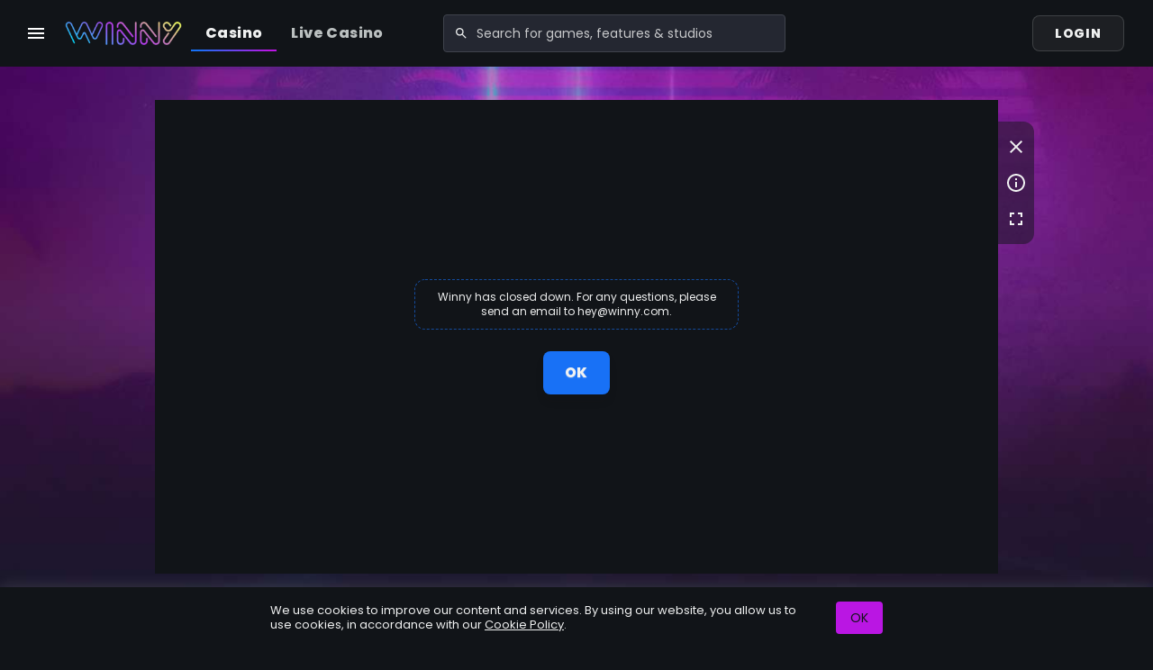

--- FILE ---
content_type: text/html
request_url: https://winny.com/en/casino/games/shadow-raiders-multimax/
body_size: 61382
content:

  <!doctype html>
  <html lang="en">
    <head>
      <title data-react-helmet="true">Shadow Raiders MultiMax by Bang Bang Games at Winny Casino | 10% Cashback</title>
      <meta data-react-helmet="true" charset="utf-8"/><meta data-react-helmet="true" name="viewport" content="width=device-width, initial-scale=1"/><meta data-react-helmet="true" name="description" content="Play Shadow Raiders MultiMax by Bang Bang Games at Winny Casino! You are always guaranteed 10% weekly cashback from all your activities on slots."/><meta data-react-helmet="true" property="og:title" content="Shadow Raiders MultiMax by Bang Bang Games at Winny Casino | 10% Cashback"/><meta data-react-helmet="true" property="og:description" content="Play Shadow Raiders MultiMax by Bang Bang Games at Winny Casino! You are always guaranteed 10% weekly cashback from all your activities on slots."/><meta data-react-helmet="true" property="og:site_name" content="Winny Casino"/><meta data-react-helmet="true" property="og:url" content="https://winny.com"/><meta data-react-helmet="true" property="og:type" content="website"/><meta data-react-helmet="true" name="robot" content=""/><meta data-react-helmet="true" property="article:modified_time" content="2025-10-02T20:42:56.127Z"/><meta data-react-helmet="true" property="og:image" content="//images.ctfassets.net/lk540f90jt8y/2V3uK84fJALcosLNd5P4ky/09821d65b01ca582174e2ee529984cf4/shadow-raiders-multimax.png?q=80&amp;w=600"/>
      <link data-react-helmet="true" rel="preconnect" href="https://images.ctfassets.net"/><link data-react-helmet="true" rel="preconnect" href="http://127.0.0.1:50050"/><link data-react-helmet="true" rel="preload" as="image" href="//images.ctfassets.net/cal83vwd9sb3/6BOahCio5XXvPVCmmUy5Y7/ff669f7a3a80d69330e35d8628465f21/wInny-logo-compact.png?q=90&amp;h=40" imageSrcSet="//images.ctfassets.net/cal83vwd9sb3/6BOahCio5XXvPVCmmUy5Y7/ff669f7a3a80d69330e35d8628465f21/wInny-logo-compact.png?q=90&amp;h=40&amp;fm=webp 1x, //images.ctfassets.net/cal83vwd9sb3/6BOahCio5XXvPVCmmUy5Y7/ff669f7a3a80d69330e35d8628465f21/wInny-logo-compact.png?q=90&amp;h=80&amp;fm=webp 2x" imageSizes/><link data-react-helmet="true" rel="preload" as="image" href="//images.ctfassets.net/cal83vwd9sb3/2gQcrgqe4iTThLv2UhZNBn/1c66aab5bbe68ced138cf33f62a291fd/horizontal-on-transparent.png?q=90&amp;h=40" imageSrcSet="//images.ctfassets.net/cal83vwd9sb3/2gQcrgqe4iTThLv2UhZNBn/1c66aab5bbe68ced138cf33f62a291fd/horizontal-on-transparent.png?q=90&amp;h=40&amp;fm=webp 1x, //images.ctfassets.net/cal83vwd9sb3/2gQcrgqe4iTThLv2UhZNBn/1c66aab5bbe68ced138cf33f62a291fd/horizontal-on-transparent.png?q=90&amp;h=80&amp;fm=webp 2x" imageSizes/><link data-react-helmet="true" rel="alternate" href="https://winny.com/en-eu2/casino/games/shadow-raiders-multimax/" hrefLang="en-eu2"/><link data-react-helmet="true" rel="alternate" href="https://winny.com/de-at/casino/games/shadow-raiders-multimax/" hrefLang="de-at"/><link data-react-helmet="true" rel="alternate" href="https://winny.com/de-ch/casino/games/shadow-raiders-multimax/" hrefLang="de-ch"/><link data-react-helmet="true" rel="alternate" href="https://winny.com/en/casino/games/shadow-raiders-multimax/" hrefLang="en"/><link data-react-helmet="true" rel="alternate" href="https://winny.com/fi/casino/games/shadow-raiders-multimax/" hrefLang="fi"/><link data-react-helmet="true" rel="alternate" href="https://winny.com/de/casino/games/shadow-raiders-multimax/" hrefLang="de"/><link data-react-helmet="true" rel="alternate" href="https://winny.com/en-eu/casino/games/shadow-raiders-multimax/" hrefLang="en-eu"/><link data-react-helmet="true" rel="alternate" href="https://winny.com/en-eu1/casino/games/shadow-raiders-multimax/" hrefLang="en-eu1"/><link data-react-helmet="true" rel="canonical" href="https://winny.com/en/casino/games/shadow-raiders-multimax/"/><link data-react-helmet="true" rel="manifest" crossOrigin="use-credentials" href="/manifest.json"/><link data-react-helmet="true" rel="shortcut icon" href="/favicon.ico?v=2"/><link data-react-helmet="true" rel="icon" type="image/png" href="/favicon.png?v=2"/><link data-react-helmet="true" rel="icon" sizes="192x192" href="/icons/android-chrome-192x192.png"/>
      <script data-react-helmet="true" type="application/ld+json">{"@context":"http://www.schema.org","@type":"product","brand":"Bang Bang Games","name":"Shadow Raiders MultiMax","image":"//images.ctfassets.net/lk540f90jt8y/2V3uK84fJALcosLNd5P4ky/09821d65b01ca582174e2ee529984cf4/shadow-raiders-multimax.png?q=80&w=600","description":"","review":{"@type":"review","reviewRating":{"@type":"Rating","bestRating":"5","ratingValue":4.9,"worstRating":"1"},"name":"Shadow Raiders MultiMax","author":{"@type":"Organization","name":"winny.com"},"datePublished":"2023-04-19","reviewBody":"","publisher":{"@type":"Organization","name":"winny.com"}}}</script>

      <link rel="preload" as="script" href="/env.js">
      <link rel="preload" as="script" href="/static/js/init.f57f9b52.js">
      <link rel="preload" as="script" href="/static/js/manifest.d34c20e6.js">
      <link rel="preload" as="script" href="/static/js/vendor.e55df91f.js">
      <link rel="preload" as="script" href="/static/js/main.af7e7b5e.js">
      <link rel="preload" as="script" href="/static/js/views/game.7d7a957e.js">
      <style id="main">html{line-height:1.15;-webkit-text-size-adjust:100%}body{font-family:Poppins,-apple-system,BlinkMacSystemFont,Segoe UI,Roboto,Oxygen-Sans,Ubuntu,Cantarell,Helvetica Neue,sans-serif;margin:0}h1{font-size:2em;margin:.67em 0}hr{box-sizing:initial;height:0;overflow:visible}pre{font-family:monospace,monospace;font-size:1em}a{background-color:initial}abbr[title]{border-bottom:none;text-decoration:underline;-webkit-text-decoration:underline dotted;text-decoration:underline dotted}b,strong{font-weight:bolder}code,kbd,samp{font-family:monospace,monospace;font-size:1em}small{font-size:80%}sub,sup{font-size:75%;line-height:0;position:relative;vertical-align:initial}sub{bottom:-.25em}sup{top:-.5em}img{border-style:none}button,input,optgroup,select,textarea{font-family:inherit;font-size:100%;line-height:1.15;margin:0}button,input{overflow:visible}button,select{text-transform:none}[type=button],[type=reset],[type=submit],button{-webkit-appearance:button}[type=button]::-moz-focus-inner,[type=reset]::-moz-focus-inner,[type=submit]::-moz-focus-inner,button::-moz-focus-inner{border-style:none;padding:0}[type=button]:-moz-focusring,[type=reset]:-moz-focusring,[type=submit]:-moz-focusring,button:-moz-focusring{outline:1px dotted ButtonText}fieldset{padding:.35em .75em .625em}legend{box-sizing:border-box;color:inherit;display:table;max-width:100%;padding:0;white-space:normal}progress{vertical-align:initial}textarea{overflow:auto}[type=checkbox],[type=radio]{box-sizing:border-box;padding:0}[type=number]::-webkit-inner-spin-button,[type=number]::-webkit-outer-spin-button{height:auto}[type=search]{-webkit-appearance:textfield;outline-offset:-2px}[type=search]::-webkit-search-decoration{-webkit-appearance:none}::-webkit-file-upload-button{-webkit-appearance:button;font:inherit}details{display:block}summary{display:list-item}[hidden],template{display:none}html{box-sizing:border-box;font-size:100%;line-height:1.5}*{box-sizing:inherit}body,h1,h2,h3,h4,h5{color:#f0f1f1}h1{font-size:36px;line-height:40px}h2{font-size:32px;line-height:32px}h3{font-size:24px}h3,h4{line-height:24px}h4{font-size:18px}h5{font-size:16px}h5,h6{line-height:16px}h6{font-size:14px}a{color:#f0f1f1;transition:all .17s ease-out}a:hover{color:#d6d8d8;transition:all .2s ease-in}ol,ul{padding-left:24px}ol:last-child,ul:last-child{margin-bottom:0}blockquote{margin:0;padding-left:24px}dl,ol,p,ul{margin:24px 0}dl:first-child,ol:first-child,p:first-child,ul:first-child{margin-top:0}dl:last-child,ol:last-child,p:last-child,ul:last-child{margin-bottom:0}h1,h2,h3,h4,h5,h6{margin:32px 0 8px}h1:first-child,h2:first-child,h3:first-child,h4:first-child,h5:first-child,h6:first-child{margin-top:0}h1:last-child,h2:last-child,h3:last-child,h4:last-child,h5:last-child,h6:last-child{margin-bottom:0}h1+dl,h1+ol,h1+p,h1+ul,h2+dl,h2+ol,h2+p,h2+ul,h3+dl,h3+ol,h3+p,h3+ul,h4+dl,h4+ol,h4+p,h4+ul,h5+dl,h5+ol,h5+p,h5+ul,h6+dl,h6+ol,h6+p,h6+ul{margin-top:4px}html{background:#111418;color:$color-text}#tracker,body>img{position:absolute;right:100%}
.FN9gk{display:block;height:80px;pointer-events:none;width:200px}.xlvtb{height:16px;width:64px}.kayb6{height:12px;width:12px}.B2E3j{height:16px;width:16px}.cc0W7{height:24px;width:24px}.NXAN7{height:32px;width:32px}.LNrWp{height:32px;width:40px}
._6WGhh{align-items:center;background-color:#3f434c;border:0;cursor:pointer;display:inline-flex;justify-content:center;line-height:24px;padding:8px 24px;text-align:center;vertical-align:middle;white-space:nowrap;-webkit-tap-highlight-color:transparent;transition:all .17s ease-out}._6WGhh,._6WGhh:hover{color:#111418;text-decoration:none}._6WGhh:hover{background-color:#f0f1f1;transition:all .2s ease-in}._3QO\+h{margin:0 12px}._3QO\+h+._3QO\+h,._3QO\+h:first-child{margin-left:0}._3QO\+h:last-child{margin-right:0}._60kDT{padding:4px 12px}.VwMOA{margin-left:8px;margin-right:8px}._6ChcS{padding:8px 16px}.CqElQ{margin-left:8px;margin-right:8px}.L6g5v{font-size:18px;line-height:24px;padding:16px 32px}.W\+p29{margin-left:16px;margin-right:16px}.gWRIC{font-size:24px;line-height:24px;padding:24px 40px}.nilOr{margin-left:24px;margin-right:24px}.wBBOg{background-color:#ba16e3}.wBBOg:hover{background-color:#a714cc}.f8mN8{background-color:#1871f6}.f8mN8:hover{background-color:#0963ea}.M8C6P{background-color:#16cf77}.M8C6P:hover{background-color:#14ba6b}.-xnjv{background-color:#1871f6}.-xnjv:hover{background-color:#0963ea}.K0vrq{background-color:#f6b818}.K0vrq:hover{background-color:#eaab09}.H9Di5{background-color:#f6184d}.H9Di5:hover{background-color:#ea093f}.jdoiP{color:#3f434c}.jdoiP,.jdoiP:hover{background-color:initial}.jdoiP:hover{color:#f0f1f1;text-decoration:none}._5-YFf{color:#ba16e3}._5-YFf:hover{color:#a714cc}.SMy\+e{color:#1871f6}.SMy\+e:hover{color:#0963ea}.hqJ2k{color:#16cf77}.hqJ2k:hover{color:#14ba6b}.Eu5Hr{color:#1871f6}.Eu5Hr:hover{color:#0963ea}._2LHMJ{color:#f6b818}._2LHMJ:hover{color:#eaab09}.VvdBq{color:#f6184d}.VvdBq:hover{color:#ea093f}.tvTHA{border:1px solid #f0f1f1}.tvTHA,.tvTHA:hover{background-color:initial;color:#f0f1f1}.tvTHA:hover{text-decoration:none}.\+MgW\+{padding:3px 11px}.dTgbx{padding:7px 15px}.USQ\+8{padding:7px 23px}.NJSOr{padding:15px 31px}.ey01C{padding:23px 39px}.jJ-Tp{border-color:#ba16e3;color:#ba16e3}.jJ-Tp:hover{color:#a714cc}.CVsog{border-color:#1871f6;color:#1871f6}.CVsog:hover{color:#0963ea}.bBnAG{border-color:#16cf77;color:#16cf77}.bBnAG:hover{color:#14ba6b}._08MpE{border-color:#1871f6;color:#1871f6}._08MpE:hover{color:#0963ea}.FedAg{border-color:#f6b818;color:#f6b818}.FedAg:hover{color:#eaab09}.Gs2wU{border-color:#f6184d;color:#f6184d}.Gs2wU:hover{color:#ea093f}.Ruix5{font-weight:inherit;padding:0}.Ruix5,.Ruix5:hover{background-color:initial;color:inherit}.Ruix5:hover{text-decoration:underline}.t2\+p1{color:#ba16e3}.t2\+p1:hover{color:#a714cc}.aYb4u{color:#1871f6}.aYb4u:hover{color:#0963ea}._0KzIG{color:#16cf77}._0KzIG:hover{color:#14ba6b}.ejTeO{color:#1871f6}.ejTeO:hover{color:#0963ea}.BSjOE{color:#f6b818}.BSjOE:hover{color:#eaab09}._7PxbG{color:#f6184d}._7PxbG:hover{color:#ea093f}.rJH8U{align-items:center;flex-flow:column;justify-content:center}._3Pnh0{margin:0 auto}._3Pnh0+._3Pnh0,._3Pnh0:first-child{margin-left:auto;margin-right:auto;margin-top:0}._3Pnh0:last-child{margin-bottom:0;margin-left:auto;margin-right:auto}._6WGhh{border-radius:4px}._6WGhh .STNCv{position:relative}._6WGhh .zJWB1{margin-right:8px;position:absolute;right:100%;top:50%;transform:translateY(-50%)}.jdoiP,.jdoiP:active,.jdoiP:focus,.jdoiP:hover,.dvb5\+,.dvb5\+:active,.dvb5\+:focus,.dvb5\+:hover{color:#f0f1f1}._60kDT{font-size:13px;padding-bottom:8px;padding-top:8px}._6ChcS,._60kDT{line-height:16px}._6ChcS{font-size:14px;padding-bottom:10px;padding-top:10px}._941OW{border-color:#3f434c;color:#f0f1f1}._941OW:hover{color:#f0f1f1}.jQLE-{background-image:linear-gradient(180deg,#161925,#0c0e15)}.jQLE-:hover{background-image:linear-gradient(180deg,#202435,#161925)}
.ygP8l{align-items:center;background-color:#3f434c;border:0;cursor:pointer;display:inline-flex;justify-content:center;line-height:24px;padding:8px 24px;text-align:center;vertical-align:middle;white-space:nowrap;-webkit-tap-highlight-color:transparent;transition:all .17s ease-out}.ygP8l,.ygP8l:hover{color:#111418;text-decoration:none}.ygP8l:hover{background-color:#f0f1f1;transition:all .2s ease-in}.byPxS{margin:0 12px}.byPxS+.byPxS,.byPxS:first-child{margin-left:0}.byPxS:last-child{margin-right:0}.R19Mj{font-size:13px;line-height:16px;padding:4px 12px}.UiUt3{margin-left:8px;margin-right:8px}.wJxJh{font-size:14px;line-height:16px;padding:8px 16px}.k9bW9{margin-left:8px;margin-right:8px}.yKzdo{font-size:18px;line-height:24px;padding:16px 32px}.wIvrb{margin-left:16px;margin-right:16px}.-qGNg{font-size:24px;line-height:24px;padding:24px 40px}.s-B5J{margin-left:24px;margin-right:24px}.nfdwi{background-color:#ba16e3}.nfdwi:hover{background-color:#a714cc}.i\+\+-8{background-color:#1871f6}.i\+\+-8:hover{background-color:#0963ea}.N2d6p{background-color:#16cf77}.N2d6p:hover{background-color:#14ba6b}.A652t{background-color:#1871f6}.A652t:hover{background-color:#0963ea}.Rj-C8{background-color:#f6b818}.Rj-C8:hover{background-color:#eaab09}.bbBDt{background-color:#f6184d}.bbBDt:hover{background-color:#ea093f}.frNTC{color:#3f434c}.frNTC,.frNTC:hover{background-color:initial}.frNTC:hover{color:#f0f1f1;text-decoration:none}._0XgkU{color:#ba16e3}._0XgkU:hover{color:#a714cc}.r4cqx{color:#1871f6}.r4cqx:hover{color:#0963ea}.e0plJ{color:#16cf77}.e0plJ:hover{color:#14ba6b}.w3CaM{color:#1871f6}.w3CaM:hover{color:#0963ea}.aP0RH{color:#f6b818}.aP0RH:hover{color:#eaab09}.f2EAw{color:#f6184d}.f2EAw:hover{color:#ea093f}.Jv7FC{border:1px solid #f0f1f1}.Jv7FC,.Jv7FC:hover{background-color:initial;color:#f0f1f1}.Jv7FC:hover{text-decoration:none}.k\+o2O{padding:3px 11px}.OPhnC{padding:7px 15px}.GKxEE{padding:7px 23px}._5qD-L{padding:15px 31px}.a\+2st{padding:23px 39px}.VDcfB{border-color:#ba16e3;color:#ba16e3}.VDcfB:hover{color:#a714cc}.SxWUv{border-color:#1871f6;color:#1871f6}.SxWUv:hover{color:#0963ea}.a1EZK{border-color:#16cf77;color:#16cf77}.a1EZK:hover{color:#14ba6b}.v1\+Bh{border-color:#1871f6;color:#1871f6}.v1\+Bh:hover{color:#0963ea}.JJ\+nF{border-color:#f6b818;color:#f6b818}.JJ\+nF:hover{color:#eaab09}.Wvucb{border-color:#f6184d;color:#f6184d}.Wvucb:hover{color:#ea093f}._9GGQD,._9GGQD:hover{background-color:initial;color:inherit}._9GGQD:hover{text-decoration:underline}.HxLEW{color:#ba16e3}.HxLEW:hover{color:#a714cc}.ZZqHh{color:#1871f6}.ZZqHh:hover{color:#0963ea}.rfSOK{color:#16cf77}.rfSOK:hover{color:#14ba6b}.xpLzc{color:#1871f6}.xpLzc:hover{color:#0963ea}.Rm3Mo{color:#f6b818}.Rm3Mo:hover{color:#eaab09}._0hSr0{color:#f6184d}._0hSr0:hover{color:#ea093f}.bn8Vk{align-items:center;flex-flow:column;justify-content:center}.irRhJ{margin:0 auto}.irRhJ+.irRhJ,.irRhJ:first-child{margin-left:auto;margin-right:auto;margin-top:0}.irRhJ:last-child{margin-bottom:0;margin-left:auto;margin-right:auto}.ygP8l{border-radius:8px;box-shadow:0 8px 8px #1114181a;font-weight:700;letter-spacing:.06em;outline:none;text-shadow:0 1px 1px #fefefe40;text-transform:uppercase}.ygP8l,.ygP8l:active,.ygP8l:focus,.ygP8l:hover{color:#f0f1f1}.ygP8l[disabled]{opacity:.5;pointer-events:none;text-shadow:none}.Xrvxg{background:#3f434c}.Xrvxg:active,.Xrvxg:focus,.Xrvxg:hover{background:#161925}.nfdwi{background-image:linear-gradient(78.7deg,#1871f6 8.33%,#ba16e3 91.67%)}.nfdwi:active,.nfdwi:focus,.nfdwi:hover{background-image:linear-gradient(78.7deg,#0964eb,#a714cc)}.jbDzV{border-radius:4px;font-size:11px;font-weight:600;line-height:16px;padding:8px 12px}.R19Mj,.jbDzV{box-shadow:0 4px 4px #fefefe1a;text-shadow:0 1px 1px #fefefe1a}.R19Mj{padding:8px 16px}.wJxJh{box-shadow:0 4px 4px #fefefe1a;padding:12px 24px;text-shadow:0 1px 1px #fefefe1a}.u0iz8{padding-bottom:12px;padding-top:12px}.frNTC,.Jv7FC{box-shadow:none;text-shadow:none}.Jv7FC{background:#fefefe0d;border-color:#fefefe26}.GKxEE,.OPhnC{padding-bottom:11px;padding-top:11px}.pMujQ{background:#fefefe0d;border-color:#fefefe26}._9GGQD{border-radius:0;box-shadow:none;font-weight:inherit;padding:0;text-shadow:none}._9GGQD,._9GGQD:active,._9GGQD:focus,._9GGQD:hover{background:none}.byPxS{transition:transform .1s ease-in}.R9Uby{cursor:default;pointer-events:none;position:relative}.R9Uby .byPxS{margin:0;transition:transform .1s ease-out}.R9Uby .ULZJ0{bottom:0;left:50%;position:absolute}.N20HU .ULZJ0{transform:translateX(-50%)}._4sVu0 .byPxS{transform:translateY(-1px)}._4sVu0 .ULZJ0{transform:translateX(-50%)}.nKvHr .byPxS{transform:translateY(-4px)}.nKvHr .ULZJ0{transform:translateX(-50%)}.f-sa2 .byPxS{transform:translateY(-4px)}.f-sa2 .ULZJ0{transform:translateX(-50%)}.lOu2K .byPxS{transform:translateY(-4px)}.lOu2K .ULZJ0{transform:translateX(-50%)}
.y8wrl{background:#111418;padding:8px 16px}.iK64-{align-items:center;display:flex;margin:0 auto;max-width:680px;width:100%}.VwiJb{color:#f0f1f1;flex:1 1 100%;font-size:13px;line-height:16px;margin:0 16px 0 0;text-align:left}@media (min-width:1024px){.y8wrl{padding:16px}.VwiJb{margin-right:24px}}
.tE6ir:after,.tE6ir:before{content:" ";display:table}.tE6ir:after{clear:both}.tE6ir:empty{display:none}.tE6ir br{clear:both;display:block;height:0;width:100%}.tE6ir img{max-width:100%}.tE6ir img[align=left]{float:left;margin-right:1em}.tE6ir img[align=right]{float:right;margin-left:1em}.tE6ir img[align=center]{display:block;margin:0 auto}
._8Wjp-{background:#f0f1f1;color:#111418;display:block;padding:16px}.dtI7D{background:#16cf77}.WpAQI{background:#1871f6}.CnKCb{background:#f6b818}.bOp-u{background:#f6184d}.G\+ShI{background:none;border:1px solid #f0f1f1;color:inherit;padding:15px}.Ele7S{border-color:#16cf77}.IujEH{border-color:#1871f6}.sjPEp{border-color:#f6b818;color:#f6b818}._2SB5I{border-color:#f6184d;color:#f6184d}.Nh9EG{padding:11px}.HF0y0{padding:23px}.Hyzfm{font-size:14px}.BGDUN{padding:23px}._8Wjp-{align-items:center;border-radius:12px;border-style:dashed;display:flex;justify-content:center;text-align:center}._7j31M{border-color:#3f434c}.Hyzfm{font-size:12px;line-height:16px}.GJYtH{color:#f0f1f1}.Ele7S{color:#16cf77}.IujEH{color:#1871f6}.sjPEp{color:#f0f1f1}.M0cmf{color:#f6184d}.y5Hg4{color:#f0f1f1}.s9qVJ{border-color:#16cf7799;color:#f0f1f1}.K2MDN{border-color:#1871f699;color:#f0f1f1}.OUwZO{border-color:#f6b81899;color:#f0f1f1}.kcimH{border-color:#f6184d99;color:#f0f1f1}
.mW7LM{background:#f0f1f1;border-radius:50%;color:#111418;display:inline-block;font-size:8px;height:16px;line-height:1;min-width:16px;padding:4px;text-align:center;width:auto}.fpt2l{background:#16cf77}.Sa7jh{background:#1871f6}.Hv9cs{background:#f6b818}.PsNaN{background:#f6184d}.E4QEQ{height:12px;min-width:12px;padding:2px}.TzOsV{font-size:12px;height:24px;min-width:24px;padding:6px}.mW7LM{border:1px solid #111418;padding:3px}
.yUCdn{width:100%}.FApSZ{padding:4px}.\+uwG\+{padding:8px}.AjgU0{padding:12px}.anIN5{padding:16px}._5iLPu{padding:24px}.MUuu\+{padding:32px}.-PD-k{padding:40px}.c-gX5{padding:48px}.qBhOz{padding:56px}.aLLtG{border-radius:2px}.hglc4{border-radius:4px}.S\+\+Bt{border-radius:8px}.so-Ai{border-radius:12px}.ONxdH{border-radius:24px}.WYtR7{border-radius:32px}
.wUiKP{color:#f0f1f1;display:block;font-size:12.8px;font-weight:700;height:128px;line-height:128px;position:relative;text-align:center;width:128px;-webkit-font-smoothing:antialiased;overflow:hidden;pointer-events:none}.wUiKP:after,.wUiKP:before{border-radius:100%;border-radius:50%;content:"";height:100%;left:0;position:absolute;top:0;transform-origin:center center;width:100%}.wUiKP:before{animation:RT9bY 2.2s linear -.5s infinite;box-shadow:inset 0 12px 0 #f640b070,inset 12px 0 0 #f6af4070,inset 0 -12px 0 #4097f670,inset -12px 0 0 #ca40f670}.wUiKP:after{animation:Nc-RN 2.2s linear -.5s infinite;box-shadow:inset 0 12px 0 #ca40f670,inset 12px 0 0 #4097f670,inset 0 -12px 0 #f6af4070,inset -12px 0 0 #f640b070}.HnEYH{font-size:6px;height:48px;line-height:48px;width:48px}.HnEYH:before{box-shadow:inset 0 6px 0 #f640b070,inset 6px 0 0 #f6af4070,inset 0 -6px 0 #4097f670,inset -6px 0 0 #ca40f670}.HnEYH:after{box-shadow:inset 0 6px 0 #ca40f670,inset 6px 0 0 #4097f670,inset 0 -6px 0 #f6af4070,inset -6px 0 0 #f640b070}.KMuK8{font-size:12px;height:96px;line-height:96px;width:96px}.KMuK8:before{box-shadow:inset 0 8px 0 #f640b070,inset 8px 0 0 #f6af4070,inset 0 -8px 0 #4097f670,inset -8px 0 0 #ca40f670}.KMuK8:after{box-shadow:inset 0 8px 0 #ca40f670,inset 8px 0 0 #4097f670,inset 0 -8px 0 #f6af4070,inset -8px 0 0 #f640b070}.P-aE9{font-size:16px;height:192px;line-height:192px;width:192px}.P-aE9:before{box-shadow:inset 0 18px 0 #f640b070,inset 18px 0 0 #f6af4070,inset 0 -18px 0 #4097f670,inset -18px 0 0 #ca40f670}.P-aE9:after{box-shadow:inset 0 18px 0 #ca40f670,inset 18px 0 0 #4097f670,inset 0 -18px 0 #f6af4070,inset -18px 0 0 #f640b070}@keyframes Nc-RN{0%{transform:rotate(0deg) scaleX(1) scaleY(1)}50%{transform:rotate(180deg) scaleX(.92) scaleY(.95)}to{transform:rotate(1turn) scaleX(1) scaleY(1)}}@keyframes RT9bY{0%{transform:rotate(0deg) scaleX(1) scaleY(1)}50%{transform:rotate(-180deg) scaleX(.95) scaleY(.92)}to{transform:rotate(-1turn) scaleX(1) scaleY(1)}}
.tyAsM{align-items:center;display:flex;flex-flow:column;justify-content:center;min-height:240px;width:100%}.GbR0e{margin-top:8px}
.eQe0d{align-items:center;display:inline-flex;position:relative}.eQe0d svg{display:inline-block;height:auto;width:100%}.-HaBW,.-PE5u{height:16px;width:16px}.lhgAd{height:24px;width:24px}.tJIg4,.SgOFN{height:32px;width:32px}.akYfl{position:absolute;right:-2px;top:-2px}
.OKz7Z{align-items:center;background-color:initial;border:0;color:#3f434c;cursor:pointer;display:flex;outline:none;padding:8px;text-align:center;text-decoration:none;vertical-align:middle;white-space:nowrap;-webkit-tap-highlight-color:transparent;transition:all .17s ease-out}.OKz7Z:hover{color:#f0f1f1;transition:all .2s ease-in}.ghdXm{color:#ba16e3}.ghdXm:hover{color:#a714cc}.Ug\+CO{color:#1871f6}.Ug\+CO:hover{color:#0963ea}.Dohen{color:#16cf77}.Dohen:hover{color:#14ba6b}._48tCi{color:#1871f6}._48tCi:hover{color:#0963ea}.XSl7p{color:#f6b818}.XSl7p:hover{color:#eaab09}.Y2Is6{color:#f6184d}.Y2Is6:hover{color:#ea093f}.H5yPG{padding:4px}.qBSor,.CeoJy{padding:8px}._7i70g{padding:24px}.OKz7Z[disabled]{color:#f0f1f1;cursor:default}.OKz7Z>span{display:block}
._4AF8k{align-items:center;color:#f0f1f1;flex-flow:column;font-size:12px;font-weight:400;line-height:16px;padding:8px 12px}._4AF8k:active,._4AF8k:focus,._4AF8k:hover{color:#ca40f6}.uKS\+c{margin:0 auto!important}._6x1rU{color:#ca40f6}
.tmvX3{color:#f0f1f1;min-height:86px;padding:12px;width:100%}.tmvX3:hover{color:#16cf77}.pCah7{align-items:center;border:1px solid #3f434c;border-radius:50%;display:block;display:flex;flex:0 0 62px;height:62px;justify-content:center;padding:14px;position:relative;width:62px}.u\+mTe{flex:1 1 auto;text-align:left;white-space:normal}.jR\+Du{text-transform:capitalize}.jR\+Du,.IXjeN{display:block}.IXjeN{font-size:13px;font-weight:400;line-height:16px}._9fjc2{flex:0 0 24px}.c9-gt{border-radius:12px}.c9-gt,.c9-gt:active,.c9-gt:focus,.c9-gt:hover{border-color:#16cf77}
.ZDkzv{position:relative;width:100%}.B9Lkd{overflow:hidden}.vD8OT{overflow-x:auto;overflow-y:hidden;width:100%;-webkit-overflow-scrolling:touch;margin-bottom:-24px;padding-bottom:24px;scroll-snap-type:x mandatory}.vpGXI{display:inline-flex;width:100%}.pE-G4{flex:0 0 auto}.R7gRC .pE-G4{scroll-snap-align:start}.R7gRC.Dnfga .pE-G4{scroll-snap-align:none}.pE-G4{opacity:1;pointer-events:all;transition:all .17s ease-out}.Z81Fk{opacity:.5;pointer-events:none;transition:all .2s ease-in}.KzMEO{height:0;left:0;position:absolute;right:0;top:50%;z-index:10}.\+c1AD{overflow:hidden;pointer-events:none}
.JjRwB{left:0;right:0;top:50%}.B4pxD,.JjRwB{position:absolute}.B4pxD{background:#111418;border-radius:50%;box-shadow:0 2px 4px #fefefe33;transform:translateX(-50%) translateY(-50%);z-index:10}.mo9yN{left:0}.dozbQ{transform:rotate(-180deg)}.XnC-f{left:100%}.B43p7 .B4pxD{background:#0000;border:none;box-shadow:none}
._7kS5d{display:flex;justify-content:center;position:fixed}.\+iXHy,._7kS5d{bottom:0;left:0;right:0;top:0}.\+iXHy{background:#fefefe66;position:absolute;z-index:1}.RECyG{background:#111418;max-width:344px;padding:32px;position:relative;width:100%;z-index:2}.Tfpmw{font-size:24px;line-height:24px}.WL80n,.Tfpmw{color:#f0f1f1;text-align:center}.WL80n{font-size:14px;margin-top:16px}.Myp5\+{margin-top:24px}.QGVMx{width:100%}._0TVlc{margin-top:16px;width:100%}._7kS5d{align-items:flex-end}.RECyG{border-radius:32px 32px 0 0}@media (min-width:1024px){._7kS5d{align-items:center}.RECyG{border-radius:32px}}.\+iXHy{opacity:0;transition:opacity .1s ease-out}.RECyG{transform:translate3d(0,100%,0);transition:transform .2s ease-out}@media (min-width:1024px){.RECyG{transform:translate3d(0,50%,0) translate3d(0,50vh,0)}}.AgV9K .\+iXHy{opacity:1}.AgV9K .RECyG{transform:translateZ(0)}.mGI9K .\+iXHy,.mGI9K .RECyG{transition-duration:.17s;transition-timing-function:ease-in}
.SoGfq{align-items:center;color:#f0f1f1;display:inline-flex;font-size:14px;line-height:16px;min-height:24px}.PVCXY{display:block;flex:0 0 24px;height:24px;margin-right:8px;position:relative;width:24px}.PVCXY:after,.PVCXY:before{border-radius:4px;box-sizing:border-box;content:"";display:block;height:18px;left:50%;position:absolute;top:50%;transform:translateY(-50%) translateX(-50%);width:18px}.PVCXY:before{background:#16cf77 url(/static/ui/checkbox/assets/check.87ab5977.svg) no-repeat 50%}.PVCXY:after{border:2px solid #fefefe}.vKUVG{bottom:0;display:block;height:100%;left:0;opacity:0;position:absolute;right:0;top:0;width:100%;z-index:3}.pcDpR{flex:1 1 auto}.RcOn3{color:#f6184d}.RcOn3 .PVCXY:after{border:2px solid #f6184d}.PVCXY:before{opacity:0}.YsAa2 .PVCXY:before,.PVCXY:after{opacity:1}.YsAa2 .PVCXY:after{opacity:0}._3CsvU{font-size:16px;line-height:16px;line-height:24px}._3CsvU .PVCXY{flex:0 0 32px;height:32px;width:32px}._3CsvU .PVCXY:after,._3CsvU .PVCXY:before{content:"";display:block;height:26px;width:26px}.kHZGv .PVCXY{margin-left:8px;margin-right:0;order:2}.kHZGv .pcDpR{order:1}.bZxLF{display:inline;padding-left:28px;position:relative}.bZxLF .PVCXY{left:0;position:absolute;top:0;transform:translateY(-4px)}.bZxLF.kHZGv{padding-left:0;padding-right:28px}.bZxLF.kHZGv .PVCXY{bottom:0;left:auto;right:0;top:auto;transform:translateY(4px)}.yJgYo .PVCXY:before{background-color:#1871f6}
.CwCmt{background-color:#111418;color:#f0f1f1;margin:0 auto;padding:24px 16px;width:100%}@media (min-width:768px){.CwCmt{max-width:1076px;padding:40px 24px}}
.dN8px{align-items:center;background:#111418;border-bottom:1px solid #111418;display:flex;justify-content:space-between;min-height:66px;padding:8px 16px}.kg1Pa{justify-content:flex-start;order:1}.kg1Pa,.hODPV{align-items:center;display:flex;flex:0 1 33.33%}.hODPV{justify-content:center;margin:0 16px;order:2}.BLZ\+b{align-items:center;display:flex;flex:0 1 33.33%;justify-content:flex-end;order:3}._0uyrY{color:#f0f1f1;font-size:18px;line-height:24px;margin-bottom:0;white-space:nowrap}
._7\+8FZ{background:#111418;color:#f0f1f1;position:relative;width:100%}._1Ldip,.h\+4VM{color:#fefefe}._1Ldip:hover,.h\+4VM:hover{opacity:.5}._4Igpf{left:0;position:fixed;right:0;z-index:2}.LqbnP{color:#3f434c}.QKg8L{margin:0 auto;max-width:380px;min-height:100vh;position:relative;z-index:1}.BG7WV .QKg8L{padding-top:66px}@media (min-width:1024px){.QKg8L{min-height:0}}.vSYL4,.VztSb,.h\+4VM{color:#fefefe}.vSYL4:hover,.VztSb:hover,.h\+4VM:hover{opacity:.5}.VztSb{display:none}._4mDiG{padding:32px 24px}@media (min-width:1024px){._7\+8FZ{border-radius:12px;box-shadow:0 32px 32px #fefefe1a;max-width:380px;width:100%}._7\+8FZ ._4Igpf{border-radius:12px 12px 0 0;position:relative}._7\+8FZ .h\+4VM{display:none}.BG7WV .QKg8L{padding-top:0}.vSYL4{display:none}.VztSb{display:block}._4mDiG{padding:32px 40px}}.bc1nU{border-radius:12px;box-shadow:0 32px 32px #fefefe1a;max-width:380px;width:100%}.bc1nU ._4Igpf{border-radius:12px 12px 0 0;position:relative}.bc1nU .h\+4VM{display:none}.rL0oq{background:#11141866;bottom:0;left:0;position:fixed;right:0;top:0;z-index:1001}.kHLrP{z-index:1002}.kHLrP ._4Igpf{z-index:1001}
.woPIY{position:relative;width:100%}.pmI0E{border-radius:12px}.kR37W{margin:0 auto;position:relative;z-index:1}._5objM{left:50%;min-height:100%;position:absolute;top:0;transform:translateX(-50%);width:100%;z-index:2}
.bQB3T{display:block}.Hj2aS{font-size:14px;line-height:16px}.aZ-cr{font-size:18px;line-height:24px}.bQB3T{color:#f0f1f1}
.BhvfT{-webkit-appearance:none;appearance:none;border:1px solid #747374;border-radius:0;color:#747374;font-size:16px;line-height:16px;outline:none;padding:11px;transition:all .17s ease-out;width:100%}.BhvfT::-webkit-input-placeholder{color:#747374}.BhvfT::-moz-placeholder{color:#747374}.BhvfT:-ms-input-placeholder{color:#747374}.BhvfT:-moz-placeholder{color:#747374}.BhvfT:focus{border-color:#f0f1f1}.U1JN9,.BhvfT:focus,.WFAUS{transition:all .2s ease-in}.esirE{font-size:14px;line-height:16px;padding:7px}.zUpqW{font-size:18px;line-height:24px;padding:15px}.BhvfT{border-radius:4px;color:#3f434c}.BhvfT,.BhvfT:focus{border-color:#3f434c}.BhvfT:focus{color:#f0f1f1}.Ichim{font-weight:700}.WFAUS{background:#16cf7726;border-color:#16cf77;color:#f0f1f1}.U1JN9{background:#f6184d26;border-color:#f6184d;color:#f0f1f1}.ycY\+p{background:none;color:#f0f1f1}.ycY\+p::-webkit-input-placeholder{color:#f0f1f1cc}.ycY\+p::-moz-placeholder{color:#f0f1f1cc}.ycY\+p:-ms-input-placeholder{color:#f0f1f1cc}.ycY\+p:-moz-placeholder{color:#f0f1f1cc}.ycY\+p:focus{border-color:#8dffbf;color:#f0f1f1}.ycY\+p[disabled]{color:#f0f1f199}
.kY7kA{-webkit-appearance:none;appearance:none;border:1px solid #747374;border-radius:0;color:#747374;font-size:16px;line-height:16px;outline:none;padding:11px;transition:all .17s ease-out;width:100%}.kY7kA::-webkit-input-placeholder{color:#747374}.kY7kA::-moz-placeholder{color:#747374}.kY7kA:-ms-input-placeholder{color:#747374}.kY7kA:-moz-placeholder{color:#747374}.kY7kA:focus{border-color:#f0f1f1;color:#f0f1f1}.kY7kA:focus,.CHQln{transition:all .2s ease-in}.CHQln{border-color:#16cf77}.RcCOD{border-color:#f6184d;transition:all .2s ease-in}.VRajV{font-size:14px;line-height:16px;padding:7px}.oYm7C{font-size:18px;padding:15px}.kY7kA{background:#0000;border-width:0 0 1px;padding-left:0;padding-right:0;transition-property:color,border-color}.kY7kA::-webkit-input-placeholder{color:#3f434c}.kY7kA::-moz-placeholder{color:#3f434c}.kY7kA:-ms-input-placeholder{color:#3f434c}.kY7kA:-moz-placeholder{color:#3f434c}.kY7kA:focus{border-color:#16cf77;border-width:0 0 2px;transition-property:color,border-color}.kY7kA:-webkit-autofill,.kY7kA:-webkit-autofill:focus,.kY7kA:-webkit-autofill:hover{border:1px solid $transparent;-webkit-text-fill-color:#f0f1f1;-webkit-box-shadow:inset 0 0 0 1000px #111418}.kY7kA[disabled]{border-color:#3f434c;border-style:dashed;color:#f0f1f1}.EE7G-{font-weight:700}.VRajV{line-height:20px;padding-bottom:5px;padding-top:6px}.VRajV:focus{padding-bottom:4px}.OKqfm{line-height:20px;padding-bottom:5px;padding-top:6px}.OKqfm:focus{padding-bottom:4px}.oYm7C{font-size:24px;line-height:24px;line-height:28px;padding-bottom:5px;padding-top:6px}.oYm7C:focus{padding-bottom:4px}.pqoG4{color:#f0f1f1}.pqoG4::-webkit-input-placeholder{color:#f0f1f1cc}.pqoG4::-moz-placeholder{color:#f0f1f1cc}.pqoG4:-ms-input-placeholder{color:#f0f1f1cc}.pqoG4:-moz-placeholder{color:#f0f1f1cc}.pqoG4:focus{border-color:#8dffbf;color:#f0f1f1}.pqoG4[disabled]{color:#f0f1f199}.CHQln:focus{border-color:#16cf77}.CHQln.pqoG4{border-color:#8dffbf}.RcCOD:focus{border-color:#f6184d}.RcCOD.pqoG4{border-color:#ff9797}
.rTznm{position:relative}.ydj95{color:#16cf77;position:absolute;right:8px;top:0;top:50%;transform:translateY(-50%)}._42MoQ{color:#747374;font-size:13px;line-height:16px;margin-bottom:0;margin-top:4px}.e9Ha5{color:#f6184d}.-heGF{display:none}.w9Dna .ydj95{margin-right:32px}.hn0JG{position:relative}.hn0JG .cCrw4{display:none}.hn0JG ._42MoQ{bottom:100%;display:none;font-size:12px;left:0;line-height:16px;padding-bottom:4px;position:absolute;right:0}.hn0JG.JUSJI ._42MoQ,.hn0JG._5nQlT ._42MoQ{display:block}
._5Q2NR{padding-top:16px;position:relative}.Zb3sT{font-size:16px;left:0;line-height:16px;padding:8px 0 0;pointer-events:none;position:absolute;top:0;transform:translateY(16px);transition:all .08s linear;white-space:nowrap;z-index:2}.YwMo0{position:relative;z-index:1}.qEYho::-webkit-input-placeholder{opacity:0}.qEYho::-moz-placeholder{opacity:0}.qEYho:-ms-input-placeholder{opacity:0}.qEYho:-moz-placeholder{opacity:0}.beKZI{color:#16cf77;position:absolute;right:0;top:0;top:50%;transform:translateY(-50%)}.nV5vT{color:#747374;font-size:12px;line-height:16px;margin:0;min-height:24px;padding:4px 0}.Fahhy{color:#f6184d}.J0Koo{display:none}._7H9et .Zb3sT{font-size:24px;line-height:24px}.h0LVl .Zb3sT{font-weight:700}.Io865 .Zb3sT{color:#f0f1f1cc}.Io865 .nV5vT{color:#f0f1f1}.Io865 .Fahhy{color:#ff9797}.Io865 .beKZI{color:#8dffbf}._78dsa .Zb3sT{color:#bbc0c0;font-size:12px;font-weight:400;line-height:16px;padding-top:0;transform:translateY(0)}._78dsa .qEYho{color:#f0f1f1}._78dsa.Io865{caret-color:#fefefe}._78dsa.Io865 .qEYho,._78dsa.Io865 .Zb3sT{color:#f0f1f1}.eZsAt .Zb3sT{color:#16cf77;font-size:12px;font-weight:400;line-height:16px;padding-top:0;transform:translateY(0)}.eZsAt .qEYho::-webkit-input-placeholder{opacity:1}.eZsAt .qEYho::-moz-placeholder{opacity:1}.eZsAt .qEYho:-ms-input-placeholder{opacity:1}.eZsAt .qEYho:-moz-placeholder{opacity:1}.eZsAt.Io865 .Zb3sT{color:#8dffbf}.IhKpg .Zb3sT{color:#f6184d}.IhKpg.Io865 .Zb3sT{color:#ff9797}.QjUmz .beKZI{margin-right:24px}.YQYXz .nV5vT{display:none;font-size:12px;left:0;line-height:16px;position:absolute;right:0;top:0}.eZsAt.YQYXz .Zb3sT,.IhKpg.YQYXz .Zb3sT{display:none}.eZsAt.YQYXz .nV5vT,.IhKpg.YQYXz .nV5vT{display:block}
._9iD59{--page-height:100vh;--substracted-page-height:0px;--full-height:calc(var(--page-height) - var(--global-layout-substracted-top-height, 0px) - var(--substracted-page-height));min-height:var(--full-height);min-height:min(var(--full-height),960px);--page-height:calc(100vh - 57px)}@supports (-webkit-touch-callout:none){._9iD59{--page-height:calc(100vh - 82px)}}.s9OiV{position:relative}.s9OiV:after{content:" ";display:block;height:100%;left:0;outline:10px solid #ff00ff4d;outline-offset:-10px;pointer-events:none;position:absolute;top:0;width:100%;z-index:100000}@media (min-width:1024px){._9iD59{--page-height:100vh}}
.ctwZm{color:#f0f1f1;font-size:18px;font-weight:400;line-height:24px;text-align:center}.OMvWI,.ctwZm{margin-bottom:24px}.E6df-{display:flex;flex-wrap:wrap}.oTd9A{flex:1 1 100%;margin:0}.oTd9A+.oTd9A,.oTd9A:first-child{margin-top:0}.oTd9A:last-child{margin-bottom:0}.z-RcN{margin-top:24px;text-align:center;width:100%}.z-RcN:empty{display:none}.PdPtF{margin-bottom:12px;max-width:280px;width:100%}.PdPtF+.PdPtF,.PdPtF:first-child{margin-top:0}.PdPtF:last-child{margin-bottom:0}.Gvrcf{display:flex;position:relative;width:100%}.Gvrcf .OMvWI{bottom:100%;color:#f6184d;font-size:13px;left:0;line-height:16px;margin-bottom:4px;position:absolute;right:0}.Gvrcf .E6df-{flex:1 1 auto;margin-right:12px}.Gvrcf .z-RcN{flex:0 1 auto;margin-top:0;width:auto}
.\-7cLU{color:#f0f1f1;display:flex;flex-wrap:wrap;font-size:13px;line-height:16px;margin:0;padding:8px 0}.\-7cLU:empty{display:none}.Nnc7Z{flex:1 1 50%;font-weight:700;margin:0;padding:8px 4px 8px 0}.Nnc7Z:after{content:":"}.wnkdb{color:#f0f1f1;flex:1 1 50%;margin:0;padding:8px 0 8px 4px;text-align:right}
.u3bVy{align-items:stretch;display:flex;position:relative;width:100%}.EHtpO{align-items:center;display:flex;display:none;flex:0 0 auto;line-height:1}.UakCp,.EHtpO{color:currentColor}.UakCp{border-color:#0000!important;flex:1 1 100%;min-width:0}.UakCp::-webkit-inner-spin-button,.UakCp::-webkit-outer-spin-button{-webkit-appearance:none;margin:0}.UakCp{-moz-appearance:textfield}.UakCp::-webkit-input-placeholder{opacity:0}.UakCp::-moz-placeholder{opacity:0}.UakCp:-ms-input-placeholder{opacity:0}.UakCp:-moz-placeholder{opacity:0}.UakCp:focus{border-color:#0000}.UakCp:focus::-webkit-input-placeholder{opacity:1}.UakCp:focus::-moz-placeholder{opacity:1}.UakCp:focus:-ms-input-placeholder{opacity:1}.UakCp:focus:-moz-placeholder{opacity:1}.Xv8EG .EHtpO{display:flex}.Xv8EG:after{height:2px}.o6z3N:after{background:#16cf77}.JVvxX:after{background:#f6184d}.jGqgf .EHtpO{display:flex}.tODP\+ .EHtpO{font-size:14px;line-height:16px}.qhWKK .UakCp,.qhWKK .EHtpO{font-size:24px;line-height:24px}.WMSZW .EHtpO{font-weight:700}.V\+Oyw,.V\+Oyw .UakCp,.V\+Oyw .EHtpO{color:#f0f1f1}.V\+Oyw.o6z3N:after{background:#8dffbf}.V\+Oyw.JVvxX:after{background:#ff9797}._6BGQ5 .EHtpO{padding-right:4px}._6BGQ5:after{background:#f0f1f1;bottom:0;content:"";height:1px;left:0;position:absolute;right:0;width:100%}.YaX6D{border:1px solid #3f434c;border-radius:4px}.YaX6D .EHtpO{padding-left:12px;padding-right:4px}.YaX6D .UakCp{padding-left:0}.YaX6D.o6z3N{border-color:#16cf77}.YaX6D .JVvxX{border-color:#f6184d}.YaX6D.qhWKK,.YaX6D.qhWKK .UakCp{border-radius:8px}.YaX6D.n4kR\+.qhWKK .UakCp{padding-bottom:4px;padding-top:4px}
.-H9Kl{border:1px solid #747374;list-style:none;margin:24px 0;padding:0}.-H9Kl:first-child{margin-top:0}.-H9Kl:last-child{margin-bottom:0}._3Yhxl{border-top:1px solid #747374;display:block;margin:0;padding:15px 16px 16px}._3Yhxl:first-child{border-top:0}._3Yhxl:last-child{padding-bottom:15px}.hvJYN{font-size:14px;line-height:16px}._7c1Xs{font-size:18px;line-height:24px}.-H9Kl{border-color:#3f434c;border-radius:12px}._3Yhxl{border-color:#3f434c}._3Yhxl:first-child{border-top-left-radius:12px;border-top-right-radius:12px}._3Yhxl:last-child{border-bottom-left-radius:12px;border-bottom-right-radius:12px}
.Eq85B{text-align:center}.zlrN0{background:#11141880;border-radius:50%;display:inline-block;height:10px;margin:0 4px;transition:all .17s ease-out;width:10px}.dRtJP{background:#111418;transition:all .2s ease-in}
.GoBTv{bottom:0;position:absolute;right:0;top:0}.PgJ2y{color:#f0f1f1;position:absolute;right:-8px;top:50%;transform:translateY(-50%)}.RnY47{opacity:1;pointer-events:none;z-index:1}.ABoD0{opacity:0;z-index:2}.GoBTv:hover .RnY47{opacity:0}.GoBTv:hover .ABoD0{opacity:1}.jv5LF .RnY47{opacity:0;pointer-events:none;z-index:2}.jv5LF .ABoD0{opacity:1;z-index:1}.jv5LF:hover .RnY47{opacity:1}.jv5LF:hover .ABoD0{opacity:0}
.uJoVn{background:#161925;display:block;height:2px;overflow:hidden;position:relative;width:100%}._6EpmE{background:#f0f1f1;display:block;height:100%;left:0;min-width:1px;position:absolute;top:0;transition:all .17s ease-out;width:0}.mQWjI ._6EpmE{background:#ba16e3}.YOZlg ._6EpmE{background:#1871f6}.u6kWF ._6EpmE{background:#16cf77}.e5TZA ._6EpmE{background:#1871f6}.m0B7f ._6EpmE{background:#f6b818}.OyIva ._6EpmE{background:#f6184d}
.WnFUM{align-items:center;color:#f0f1f1;display:inline-flex;font-size:14px;line-height:16px;min-height:24px}.XMvs5,.WnFUM{position:relative}.XMvs5{display:block;flex:0 0 24px;height:24px;margin-right:8px;width:24px}.XMvs5:after,.XMvs5:before{border-radius:50%;box-sizing:border-box;content:"";display:block;height:20px;left:50%;position:absolute;top:50%;transform:translateY(-50%) translateX(-50%);width:20px}.XMvs5:before{background:#16cf77;border:5px solid #111418}.XMvs5:after{border:2px solid #f0f1f1}.Q60MR{bottom:0;display:block;height:100%;left:0;opacity:0;position:absolute;right:0;top:0;width:100%;z-index:3}.iGMd1{flex:1 1 100%}.T1rAD{color:#f6184d}.T1rAD .XMvs5:after{border:2px solid #f6184d}.XMvs5:before{opacity:0}.avpvR .XMvs5:before{opacity:1}.QX2z2{font-size:18px;line-height:24px;min-height:32px}.QX2z2 .XMvs5{display:block;flex-basis:32px;height:32px;margin-right:12px;width:32px}.QX2z2 .XMvs5:after,.QX2z2 .XMvs5:before{content:"";display:block;height:32px;width:32px}.QX2z2 .XMvs5:before{border:8px solid #111418}.QX2z2 .XMvs5:after{border-width:1px}.DvJav .XMvs5{margin-left:8px;margin-right:0;order:2}.DvJav .iGMd1{order:1}.iMHD9 .XMvs5:before{background-color:#1871f6}
._4D0di{-webkit-appearance:none;appearance:none;background:#111418;border:1px solid #747374;border-radius:0;color:#747374;font-size:16px;line-height:16px;outline:none;padding:11px;transition:all .17s ease-out;width:100%}._4D0di::-webkit-input-placeholder{color:#74737499}._4D0di::-moz-placeholder{color:#74737499}._4D0di:-ms-input-placeholder{color:#74737499}._4D0di:-moz-placeholder{color:#74737499}._4D0di:focus{border-color:#f0f1f1;color:#f0f1f1}.jiUKi,._4D0di:focus,.DojrV{transition:all .2s ease-in}.jdnRD{font-size:14px;line-height:16px;padding:7px}.RlmAT{font-size:18px;line-height:24px;padding:15px}._3UMHf{display:inline-flex;position:relative;width:100%}.ytau7{color:#f0f1f1;pointer-events:none;position:absolute;right:4px;top:50%;transform:translateY(-50%) rotate(90deg)}._4D0di{background-color:#242731;border-radius:4px;padding-right:32px}._4D0di,._4D0di:active,._4D0di:focus,._4D0di:hover{border-color:#3f434c;color:#f0f1f1}.vyb2H{font-weight:700}.jdnRD{line-height:18px;padding-bottom:5px;padding-top:5px}.Xy1gK{font-size:14px;line-height:16px;line-height:20px}.RlmAT,.Xy1gK{padding-bottom:9px;padding-top:9px}.RlmAT{line-height:22px}.DojrV{border-color:#16cf77;color:#f0f1f1}.jiUKi{border-color:#f6184d;color:#f0f1f1}.oXT2K{background-image:linear-gradient(180deg,#161925,#0c0e15)}.oXT2K:hover{background-image:linear-gradient(180deg,#202435,#161925)}
.dTmk2{-webkit-appearance:none;appearance:none;background:#111418;border:1px solid #747374;border-radius:0;color:#747374;font-size:16px;line-height:16px;outline:none;padding:11px;transition:all .17s ease-out;width:100%}.dTmk2::-webkit-input-placeholder{color:#74737499}.dTmk2::-moz-placeholder{color:#74737499}.dTmk2:-ms-input-placeholder{color:#74737499}.dTmk2:-moz-placeholder{color:#74737499}.dTmk2:focus{border-color:#f0f1f1}.dTmk2:focus,.aoHOw{transition:all .2s ease-in}.aoHOw{border-color:#16cf77}._4RzgD{border-color:#f6184d;transition:all .2s ease-in}.Xifrv{font-size:14px;line-height:16px;padding:7px}.IDvXn{font-size:18px;padding:15px}._2k36W{display:inline-flex;position:relative;width:100%}._4NHoS{color:#f0f1f1;pointer-events:none;position:absolute;right:0;top:50%;transform:translateY(-50%) rotate(90deg)}.dTmk2{background:#111418e6;border-width:0 0 1px;padding-left:0;padding-right:28px}.dTmk2,.dTmk2:focus{color:#f0f1f1;transition-property:color,border-color}.dTmk2:focus{border-bottom-color:#16cf77;border-width:0 0 2px}.dTmk2[disabled]{border-color:#3f434c;border-style:dashed;color:#f0f1f1}.K-iy5{font-weight:700}.Xifrv{line-height:20px;padding-bottom:1px;padding-top:2px}.Xifrv:focus{padding-bottom:0}._0-LE8{line-height:20px;padding-bottom:5px;padding-top:6px}._0-LE8:focus{padding-bottom:4px}.IDvXn{font-size:24px;line-height:24px;line-height:28px;padding-bottom:5px;padding-top:6px}.IDvXn:focus{padding-bottom:4px}._4RzgD:focus{border-color:#f6184d}
.xZTX\+{background:currentColor;display:block;filter:grayscale(1);opacity:.1!important;pointer-events:none}.xZTX\+:before{color:#0000;content:"\A0";display:inline-block}.-Muwb{background:linear-gradient(#0000 10%,currentColor 10.1%,currentColor 90%,#0000 90.1%)}
.kvAKI{align-items:center;color:#f0f1f1;display:flex;font-weight:700;line-height:1.1;text-align:center;width:100%}.n6-pR{background:#3f434c;display:block;flex:1 1 50%;height:1px;width:auto}.zoM4P{flex:0 0 auto;margin:0 8px;max-width:80%}.zoM4P:empty{display:none}
.H-G42{color:#3f434c;display:inline-block;height:24px;position:relative;width:24px}.H-G42:before{animation:uVHcS .6s linear infinite both;border:3px solid;border-radius:50%;border-top:3px solid #0000;bottom:0;box-sizing:border-box;content:"";display:block;height:100%;left:0;overflow:hidden;position:absolute;right:0;top:0;width:100%;will-change:transform}.xK5Da{height:16px;width:16px}.xK5Da:before{border-width:2px}.eTT1Z{height:32px;width:32px}@keyframes uVHcS{0%{transform:rotate(0)}50%{transform:rotate(180deg)}to{transform:rotate(1turn)}}
.fpmhj{all:unset;background-color:$_gray-light-1;border-radius:9999px;cursor:pointer;height:10px;width:20px}.fpmhj:focus{box-shadow:0 0 0 1px #fff}.fpmhj[data-state=checked]{background-color:#fff}.grcDo{background-color:#161925;border-radius:9999px;display:block;height:6px;transform:translateX(2px);transition:transform .1s;width:6px;will-change:transform}.grcDo[data-state=checked]{background-color:$_gray-light-1;transform:translateX(12px)}
.Cotu9{display:flex}.OmZBz{color:inherit;padding:16px;position:relative;text-decoration:none;transition:all .2s ease-in}.OmZBz:after{background:#0000;bottom:0;content:"";height:2px;left:0;position:absolute;right:0;width:100%}.OmZBz:active:after,.OmZBz:focus:after,.OmZBz:hover:after{background:currentColor}.hUAlZ{text-decoration:none;transition:all .2s ease-in}.hUAlZ:after{background:currentColor}.hUAlZ{color:#1871f6}
.Uf4sn{align-items:center;background-color:#3f434c;border:0;cursor:pointer;display:inline-flex;justify-content:center;line-height:24px;padding:8px 16px;text-align:center;transition:all .17s ease-out;vertical-align:middle;white-space:nowrap}.Uf4sn,.Uf4sn:hover{color:#111418;text-decoration:none}.Uf4sn:hover{background-color:#f0f1f1;transition:all .2s ease-in}.ZNMqx{background-color:#ba16e3}.ZNMqx:hover{background-color:#a714cc}.GVV3L{background-color:#1871f6}.GVV3L:hover{background-color:#0963ea}.aVGQH{background-color:#16cf77}.aVGQH:hover{background-color:#14ba6b}.K7jaU{background-color:#1871f6}.K7jaU:hover{background-color:#0963ea}._1RlfR{background-color:#f6b818}._1RlfR:hover{background-color:#eaab09}.Ls0iK{background-color:#f6184d}.Ls0iK:hover{background-color:#ea093f}.rSYRt{font-size:14px;line-height:16px;padding:8px 12px}.Kv9Ok{font-size:18px;line-height:24px;padding:16px 24px}.Uf4sn{border-radius:4px}
.bu8D2{-webkit-appearance:none;appearance:none;border:1px solid #747374;border-radius:0;color:#747374;font-size:16px;line-height:16px;outline:none;padding:11px;transition:all .17s ease-out;width:100%}.bu8D2::-webkit-input-placeholder{color:#74737499}.bu8D2::-moz-placeholder{color:#74737499}.bu8D2:-ms-input-placeholder{color:#74737499}.bu8D2:-moz-placeholder{color:#74737499}._4evBY,.bu8D2:focus,.YOmQ1{transition:all .2s ease-in}.AdkD7{font-size:14px;line-height:16px;padding:7px}.O5yTB{font-size:18px;line-height:24px;padding:15px}.bu8D2{border-color:#3f434c;border-radius:4px;color:#f0f1f1}.bu8D2:focus{border-color:#f0f1f1;color:#f0f1f1}.bu8D2:-webkit-autofill,.bu8D2:-webkit-autofill:focus,.bu8D2:-webkit-autofill:hover{border:1px solid $transparent;-webkit-text-fill-color:#f0f1f1;-webkit-box-shadow:inset 0 0 0 1000px #111418}.YOmQ1{border-color:#16cf77;color:#f0f1f1}._4evBY{border-color:#f6184d;color:#f0f1f1}
.l0d-r{display:flex;overflow:hidden;position:relative}.l0d-r,.l0d-r:before{background:#111418;width:100%}.l0d-r:before{bottom:0;content:"";display:block;height:1px;left:0;position:absolute;right:0}.xBVR5{align-items:center;color:#bbc0c0;display:inline-flex;font-weight:700;letter-spacing:.025em;padding:12px 16px;text-decoration:none;white-space:nowrap}.xBVR5:active,.xBVR5:hover{color:#f0f1f1}.QF5KP{flex:1 1 auto;overflow-x:auto;-webkit-overflow-scrolling:touch;align-items:center;display:flex;flex-flow:column;margin-bottom:-24px;padding:0 12px 24px}.pcgqG{flex:0 0 auto}.TQ\+ZB{display:flex;justify-content:flex-start;margin-left:-4px;max-width:100%}.GxJ-X{}.GxJ-X:after{transition:all .17s ease-out}.GxJ-X:hover:after{background:#ba16e3;transition:all .2s ease-in}.vfF8O{color:#f0f1f1;font-weight:700}.vfF8O:after{background-image:linear-gradient(78.7deg,#1871f6 8.33%,#ba16e3 91.67%)}.QomS\+{margin-right:4px}.zR\+d7 .TQ\+ZB{justify-content:stretch;width:100%}.zR\+d7 .GxJ-X{flex:1 1 100%;justify-content:center}.xBVR5{font-size:13px;line-height:16px}.QomS\+,.ONMuZ{display:none}@media (min-width:1024px){.xBVR5{font-size:16px;line-height:16px}.QomS\+,.ONMuZ{display:block}.vfF8O{color:#f0f1f1;font-weight:700}.vfF8O:after{background-image:linear-gradient(78.7deg,#1871f6 8.33%,#ba16e3 91.67%)}}
.sTvkK{display:block;position:relative}.gJhz9{display:block;width:auto}.gvnK0{height:100%;left:-13px;position:absolute;top:-13px;z-index:100000}.gJhz9{height:20px}@media (min-width:360px){.gJhz9{height:26px}}@media (min-width:1024px){.gJhz9{height:40px}.Tcd7K{height:26px}}.kzsjR{height:40px}
.f\+jN8{align-items:center;color:#3f434c;display:flex;flex-flow:column;justify-content:center;padding:24px;text-align:center}.qK6TZ{display:block;height:152px;width:152px}.qK6TZ,.AuHkL{margin:0 auto}.AuHkL{font-size:14px;line-height:16px;max-width:100%}
.YrACx{align-items:center;color:#3f434c;display:flex;flex-flow:column;justify-content:center;padding:24px;text-align:center}.xkbEF{display:block;height:152px;width:152px}.xkbEF,.nsJbG{margin:0 auto}.nsJbG{font-size:14px;line-height:16px;max-width:100%}
.uxHiH{background:#111418}._7Jb8J{margin:0 auto;max-width:380px;width:100%}.blgCR{background:#242731;color:#f0f1f1;font-size:14px;line-height:16px;padding:4px 12px}.blgCR ._7Jb8J{align-items:center;display:flex;justify-content:space-between;padding:0 4px}.wnD0I{color:inherit;font-size:inherit;font-weight:400;margin:0}.iQEXL{color:inherit;text-decoration:none}.iQEXL:active,.iQEXL:hover{color:inherit;text-decoration:underline}.-AOYp{padding:4px 12px}.ML9Oh{align-items:center;display:flex;font-size:14px;line-height:16px;padding:4px;text-decoration:none}.ML9Oh,.ML9Oh:active,.ML9Oh:focus,.ML9Oh:hover{color:#fefefe}.rYShB,.-d6p6{background:#3f434c}.rYShB{border-radius:2px;display:block;margin:0 8px 0 0;position:relative;width:24px}.rYShB:before{content:"";display:block;padding-bottom:100%}.zfZMr{border-radius:2px;bottom:0;display:block;left:0;position:absolute;right:0;top:0;width:100%}.IMRSQ{display:block;margin:0 8px 0 0;width:24px}
.V2nbw{background:#111418}
.OPIFl{font-size:14px;line-height:24px;min-width:56px;width:100%}.NVuE8{height:0;opacity:0;position:absolute;right:100%;text-align:left;text-indent:-9999em;width:0}.vaWvG{background:#242731;font-size:1em;line-height:24px;padding:8px 8px 8px 36px}.vaWvG:focus{color:#f0f1f1}.vaWvG::-ms-clear{display:none}.vaWvG::placeholder{line-height:24px}.G6rBB{position:absolute}.flKdI{left:20px;transform:translateX(-50%) translateY(-50%)}.ZwfPp,.flKdI{color:#f0f1f1;top:50%}.ZwfPp{right:0}.ZwfPp,.Ppdds{transform:translateY(-50%)}.Ppdds{right:8px;top:50%}.G6rBB{transition:all .17s ease-out}._8U\+8W .G6rBB{transition:all .2s ease-in}._8U\+8W .ZwfPp,._8U\+8W .flKdI{color:#ca40f6}
.MB\+Za{margin:0 auto;max-width:380px;position:relative}.e\+Nha{background:none;border-bottom:0;padding:0}.U7JSJ{background:#111418;border-radius:4px;box-shadow:0 4px 12px 0 #fefefe66;left:0;margin-top:8px;max-height:80vh;min-width:320px;overflow:scroll;padding:0 0 8px;position:absolute;width:100%;z-index:1010}
.xzLke{min-height:auto;padding:8px 16px}.oABw7{margin-bottom:-4px;margin-left:-8px;margin-top:-4px}._2WS8N{border-bottom:1px solid #3f434c;padding:8px 16px;text-align:center}.RPfSL{margin:0 auto;max-width:380px;text-align:left;width:100%}.erRwo{font-size:16px}
.Tazyj{align-items:center;background:#000;background-clip:padding-box;border:1px solid #0000;box-shadow:none;padding:0;position:relative;transition:none}.Tazyj:before{background:linear-gradient(78.7deg,#1871f6 8.33%,#ba16e3 91.67%);border-radius:inherit;bottom:0;content:"";left:0;margin:-1px;position:absolute;right:0;top:0;z-index:-1}.Tazyj:hover{background-color:#000;background-image:unset;box-shadow:0 0 10px 0 #594cee33}.Tazyj:hover .k0OCb{filter:brightness(.8)}._7Olk9{display:flex;height:100%;margin:0;padding:12px}.k0OCb{background:linear-gradient(78.7deg,#1871f6 8.33%,#ba16e3 91.67%);border-radius:0 7px 7px 0;padding:7px;transition:filter .3s ease-out}
.Bhg7X{display:none}.NzdoC{background:#1871f6;display:block;line-height:.7}
.LAl\+7,.qmz6Y{align-items:center;display:flex}.qmz6Y{margin-left:12px}.hdYMy+.hdYMy{margin-left:8px}.qQgWP{padding:2px}
.otyjE,.YSHWA{align-items:center;display:flex}.YSHWA,.\+4rDq+.\+4rDq{margin-left:8px}
.kesZ0{background:#111418}.P4Xw5{flex-wrap:wrap;min-height:64px;padding:16px;width:100%}.LSJEj,.P4Xw5{align-items:center;display:flex}.LSJEj{flex:1 1 auto}.rPsK6{flex:0 1 auto;justify-content:center;padding:0 8px}.rPsK6,._5goJ7{align-items:center;display:flex}._5goJ7{flex:1 1 auto;justify-content:flex-end}.vkcGF{align-items:center;display:flex;flex:0 1 100%;justify-content:center}@media (min-width:1024px){.P4Xw5{flex-wrap:nowrap;min-height:73px;padding:16px 24px}.rPsK6{display:none}.LSJEj{flex-basis:25%}.vkcGF{flex-basis:50%;order:2;padding:0 8px}._5goJ7{flex-basis:25%;order:3}}.P4Xw5{padding-bottom:0}.rPsK6{display:none}.vkcGF{display:block;padding-top:16px}@media (min-width:1024px){.P4Xw5{padding-bottom:12px;padding-top:12px}.LSJEj{flex-basis:30%}.vkcGF{display:flex;flex-basis:40%;padding-top:0}._5goJ7{flex-basis:30%}}.ukvlv{color:#fefefe;margin:-4px}.ukvlv:hover{color:#fefefe;opacity:.5}._0tuMQ{width:100%}.ZQQpz{margin-left:-12px;margin-right:-12px;margin-top:4px;width:calc(100% + 24px)}._8wV6u{margin-left:16px}.ABkp\+,.CwYDU{display:flex}.j82XD{margin-left:8px}.ABkp\+,.TsmGI,._8wV6u,.a\+k9\+{display:none}@media (min-width:768px){.N63i9{padding:8px 16px}.ZQQpz{margin:0 auto;max-width:404px}}@media (min-width:1024px){.j82XD{display:none}._8wV6u,.a\+k9\+{display:block}.ZQQpz,.glSXG{display:none}.TsmGI{display:block}._0tuMQ{flex:1 1 auto;order:2;width:auto}.ZQQpz{flex:0 0 auto;margin-left:-12px;margin-right:0;order:1;padding:0;width:auto}.CwYDU{display:none}.ABkp\+{display:flex}}.vkcGF{max-height:102px;overflow:hidden;transition:all .2s ease-in}@media (min-width:1024px){.vkcGF{overflow:visible}}.kdyzy .vkcGF{max-height:0;opacity:0;transition:all .17s ease-out}
.YTzAT{width:100%}.ORZvK{display:flex;margin-bottom:24px}.W7esR{flex:1 1 33%;margin-left:16px;padding-left:0;padding-right:0}.W7esR:first-child{margin-left:0}._1pXAT .ORZvK{margin-bottom:16px}

.JXoQN{display:block;max-width:344px;min-height:72px;padding:24px 12px 0;position:relative;width:100%}.Qe5\+\+{align-items:center;display:flex;width:100%}.-A8eh{position:static}.FDNav{flex:0 1 auto;margin-left:8px;width:auto}.aDdwq{color:#f0f1f1;font-size:11px;line-height:16px;min-height:24px;padding:4px;text-align:center}
.qI6ku{display:flex;justify-content:center}._0wIry{margin:0 16px;min-width:140px}
._3my7b{display:flex;width:100%}._3z\+0W{flex:1 1 auto;font-size:12px;line-height:16px;line-height:1.1;padding-left:8px;padding-right:8px;position:relative;text-transform:uppercase;white-space:nowrap}._3z\+0W,._3z\+0W:active,._3z\+0W:focus,._3z\+0W:hover{color:#f0f1f1}._3z\+0W:after{background:#ca40f6;content:" ";display:none;height:2px;left:0;position:absolute;right:0;top:100%;width:100%}.-pwTM{margin:0 auto!important}.bXTxP{color:#f0f1f1;font-weight:700}.bXTxP:after{display:block}
._2gJEV{align-items:center;display:flex;justify-content:center;width:100%}
.EWVnU{align-items:center;display:flex;height:50px;overflow:hidden;width:100%}._37lcB{color:#f0f1f1;flex:0 0 auto;font-size:14px;line-height:16px;margin:0 16px 0 0;padding-top:4px;white-space:nowrap}.iMEoQ{box-sizing:initial;flex:1 1 100%;height:50px;overflow-x:auto;overflow-y:hidden;-webkit-overflow-scrolling:touch;margin-bottom:-24px;padding-bottom:24px}.JW\+JB{display:flex;height:50px;justify-content:flex-start;list-style:none;padding:4px 0 0;width:100%}._9LHCl{margin-left:4px}._9LHCl:first-child{margin-left:0}.AaXrC{display:block;height:50px;position:relative;width:80px}.tk3aJ{background:#3f434c url(/static/assets/images/default-image.4d522b5c.svg) no-repeat 50%/16px}.FaCYu,.tk3aJ{border-radius:4px 4px 0 0;display:block;width:100%}.FaCYu{height:100%}.AaXrC{transition:all .2s ease-in}.AaXrC:hover .tk3aJ{transform:translateY(-4px);transition:all .17s ease-out}
._1QAv7{display:block;height:92px;overflow:hidden;padding:8px 0;width:100%}.BefZe{display:flex;flex:1 1 100%;justify-content:flex-start;list-style:none;margin:0 0 -24px;overflow-x:auto;padding:0 16px 24px;width:100%;-webkit-overflow-scrolling:touch}.qxa1M{margin-left:6px}.qxa1M:first-child{margin-left:0}.Llcxj{display:block;padding:1px;text-align:center;width:60px}.FIsqR{border:2px solid #111418;box-shadow:0 0 1px 1px #3f434c;height:60px;margin-bottom:4px;width:60px}.-uymo,.FIsqR{background:#3f434c;border-radius:50%;display:block}.-uymo{height:100%;width:100%}.MWlA-{color:#f0f1f1;display:block;font-size:11px;line-height:16px;line-height:12px;overflow:hidden;text-overflow:ellipsis;white-space:nowrap;width:100%}.Llcxj{text-decoration:none}.MWlA-,.FIsqR{transition:all .17s ease-out}.Llcxj:active,.Llcxj:focus,.Llcxj:hover{text-decoration:none}.Llcxj:active .FIsqR,.Llcxj:focus .FIsqR,.Llcxj:hover .FIsqR{box-shadow:0 0 0 1px #3f434c;transition:all .2s ease-in}.Llcxj:active .MWlA-,.Llcxj:focus .MWlA-,.Llcxj:hover .MWlA-{color:#f0f1f1;transition:all .2s ease-in}
.OxQ8P{align-items:center;background:#111418;box-shadow:0 0 4px #fefefe33;display:flex;justify-content:center;min-height:58px;width:100%}.OxQ8P,.OxQ8P:empty{transform:translate3d(0,100%,0);transition:all .17s ease-out;transition-delay:.1s;transition-duration:.1s}.WuJZN{transform:translateZ(0);transition:all .2s ease-in}.WnQSv{display:none}
._8DPQ0{background:#111418;color:#000;display:flex;font-family:Verdana,sans-serif;font-size:10px;height:31px;padding:4px;width:auto}.S0mZi{display:flex;overflow-x:auto;-webkit-overflow-scrolling:touch;margin-bottom:-24px;padding-bottom:24px}._0oshN{align-items:center;background:none;border:1px solid #000;color:inherit;cursor:pointer;display:inline-flex;height:22px;line-height:16px;padding:2px 4px;text-decoration:none;white-space:nowrap;width:auto}._0oshN+._0oshN{margin-left:8px}._0oshN:hover{color:inherit;opacity:.8}._2lYdx{background:no-repeat 0 0/100% auto;display:inline-block;height:16px;margin-right:4px;min-width:16px}.osbyS{background-image:url(/static/components/global-layout/rg-top-bar/assets/quickstop.4a221abe.svg)}.bzZ\+0{background-image:url(/static/components/global-layout/rg-top-bar/assets/deposit-limits.746d68c6.svg);width:17px}.G-84x{background-image:url(/static/components/global-layout/rg-top-bar/assets/self-test.fb759d0e.svg)}._5lWdw,.qMLv3{background-image:url(/static/components/global-layout/rg-top-bar/assets/self-exclusion.5db615ce.svg)}@media (min-width:1024px){._8DPQ0{justify-content:flex-start}._0oshN+._0oshN{margin-left:16px}}
.qMbQ7{align-items:center;background-color:#1871f6;color:#f0f1f1;font-size:14px;justify-content:center;line-height:16px;min-height:56px;padding:16px 52px;position:relative}.upUG6,.qMbQ7{display:flex}.ugXpD{margin-bottom:0;margin-top:0;position:relative}.vU-lo{right:100%}.Zj-01,.vU-lo{position:absolute;top:50%;transform:translateY(-50%) translateX(-12px)}.Zj-01{color:#f0f1f1;right:0}.Zj-01:active,.Zj-01:focus,.Zj-01:hover{color:#f0f1f1cc}.Gd-Hj{padding-right:52px}.kbuII .vU-lo,._80CQN .vU-lo,._79dTa .vU-lo,.ONwRL .vU-lo{color:#f0f1f1}
.oPOi3{height:100%;overflow:hidden;position:relative;width:100%}@media (min-width:1024px){.oPOi3{width:312px}}.AOPEL{background-image:linear-gradient(78.7deg,#1871f6 8.33%,#ba16e3 91.67%);bottom:0;left:0;position:absolute;right:0;top:0;z-index:1}@media (min-width:1024px){.AOPEL{display:none}}.h12ry{background:#111418;height:100%;position:absolute;width:280px;z-index:2}.oPOi3{pointer-events:none;visibility:hidden}.AOPEL{opacity:0}.AOPEL,.h12ry{transition:all .17s ease-out}.h12ry{transform:translate3d(-100%,0,0) translate3d(-32px,0,0)}._6w92F{pointer-events:all;visibility:visible}._6w92F .AOPEL{opacity:.9}._6w92F .h12ry{box-shadow:0 0 56px #111418e6;transform:translateZ(0);transition:all .2s ease-in}.jvJe8 .h12ry{left:auto;margin-left:32px;right:0;transform:translate3d(100%,0,0) translate3d(32px,0,0)}.jvJe8._6w92F .h12ry{transform:translateZ(0)}
.jHP5d{align-items:center;background-position:50%;background-repeat:no-repeat;display:inline-flex;position:relative}.Upe4t{position:absolute;right:-2px;top:-2px}.uybU5{border-radius:17%}.icon-png--account-img{background-image:url(/static/ui/icon-png/assets/account-24.f19569a3.png);background-size:$width auto}@media (-webkit-min-device-pixel-ratio:2),(min-resolution:192dpi),(min-resolution:2dppx){.icon-png--account-img{background-image:url(/static/ui/icon-png/assets/account-24@2x.975a36f6.png)}}.icon-png--account-img.xsmall{background-image:url(/static/ui/icon-png/assets/account-24.f19569a3.png);background-size:12px auto;height:12px;width:12px}@media (-webkit-min-device-pixel-ratio:2),(min-resolution:192dpi),(min-resolution:2dppx){.icon-png--account-img.xsmall{background-image:url(/static/ui/icon-png/assets/account-24@2x.975a36f6.png)}}.icon-png--account-img.small{background-image:url(/static/ui/icon-png/assets/account-24.f19569a3.png);background-size:16px auto;height:16px;width:16px}@media (-webkit-min-device-pixel-ratio:2),(min-resolution:192dpi),(min-resolution:2dppx){.icon-png--account-img.small{background-image:url(/static/ui/icon-png/assets/account-24@2x.975a36f6.png)}}.icon-png--account-img.medium{background-image:url(/static/ui/icon-png/assets/account-24.f19569a3.png);background-size:24px auto;height:24px;width:24px}@media (-webkit-min-device-pixel-ratio:2),(min-resolution:192dpi),(min-resolution:2dppx){.icon-png--account-img.medium{background-image:url(/static/ui/icon-png/assets/account-24@2x.975a36f6.png)}}.icon-png--account-img.large{background-image:url(/static/ui/icon-png/assets/account-32.c9c3c871.png);background-size:32px auto;height:32px;width:32px}@media (-webkit-min-device-pixel-ratio:2),(min-resolution:192dpi),(min-resolution:2dppx){.icon-png--account-img.large{background-image:url(/static/ui/icon-png/assets/account-32@2x.3a334716.png)}}.icon-png--account-img.xlarge{background-image:url(/static/ui/icon-png/assets/account-32.c9c3c871.png);background-size:40px auto;height:40px;width:40px}@media (-webkit-min-device-pixel-ratio:2),(min-resolution:192dpi),(min-resolution:2dppx){.icon-png--account-img.xlarge{background-image:url(/static/ui/icon-png/assets/account-32@2x.3a334716.png)}}.icon-png--casino-img{background-image:url(/static/ui/icon-png/assets/casino-24.073d9041.png);background-size:$width auto}@media (-webkit-min-device-pixel-ratio:2),(min-resolution:192dpi),(min-resolution:2dppx){.icon-png--casino-img{background-image:url(/static/ui/icon-png/assets/casino-24@2x.17da3f33.png)}}.icon-png--casino-img.xsmall{background-image:url(/static/ui/icon-png/assets/casino-24.073d9041.png);background-size:12px auto;height:12px;width:12px}@media (-webkit-min-device-pixel-ratio:2),(min-resolution:192dpi),(min-resolution:2dppx){.icon-png--casino-img.xsmall{background-image:url(/static/ui/icon-png/assets/casino-24@2x.17da3f33.png)}}.icon-png--casino-img.small{background-image:url(/static/ui/icon-png/assets/casino-24.073d9041.png);background-size:16px auto;height:16px;width:16px}@media (-webkit-min-device-pixel-ratio:2),(min-resolution:192dpi),(min-resolution:2dppx){.icon-png--casino-img.small{background-image:url(/static/ui/icon-png/assets/casino-24@2x.17da3f33.png)}}.icon-png--casino-img.medium{background-image:url(/static/ui/icon-png/assets/casino-24.073d9041.png);background-size:24px auto;height:24px;width:24px}@media (-webkit-min-device-pixel-ratio:2),(min-resolution:192dpi),(min-resolution:2dppx){.icon-png--casino-img.medium{background-image:url(/static/ui/icon-png/assets/casino-24@2x.17da3f33.png)}}.icon-png--casino-img.large{background-image:url(/static/ui/icon-png/assets/casino-32.62cad9ae.png);background-size:32px auto;height:32px;width:32px}@media (-webkit-min-device-pixel-ratio:2),(min-resolution:192dpi),(min-resolution:2dppx){.icon-png--casino-img.large{background-image:url(/static/ui/icon-png/assets/casino-32@2x.dab8cf4b.png)}}.icon-png--casino-img.xlarge{background-image:url(/static/ui/icon-png/assets/casino-32.62cad9ae.png);background-size:40px auto;height:40px;width:40px}@media (-webkit-min-device-pixel-ratio:2),(min-resolution:192dpi),(min-resolution:2dppx){.icon-png--casino-img.xlarge{background-image:url(/static/ui/icon-png/assets/casino-32@2x.dab8cf4b.png)}}.icon-png--explore-img{background-image:url(/static/ui/icon-png/assets/explore-24.6a95e1a3.png);background-size:$width auto}@media (-webkit-min-device-pixel-ratio:2),(min-resolution:192dpi),(min-resolution:2dppx){.icon-png--explore-img{background-image:url(/static/ui/icon-png/assets/explore-24@2x.a2f8b189.png)}}.icon-png--explore-img.xsmall{background-image:url(/static/ui/icon-png/assets/explore-24.6a95e1a3.png);background-size:12px auto;height:12px;width:12px}@media (-webkit-min-device-pixel-ratio:2),(min-resolution:192dpi),(min-resolution:2dppx){.icon-png--explore-img.xsmall{background-image:url(/static/ui/icon-png/assets/explore-24@2x.a2f8b189.png)}}.icon-png--explore-img.small{background-image:url(/static/ui/icon-png/assets/explore-24.6a95e1a3.png);background-size:16px auto;height:16px;width:16px}@media (-webkit-min-device-pixel-ratio:2),(min-resolution:192dpi),(min-resolution:2dppx){.icon-png--explore-img.small{background-image:url(/static/ui/icon-png/assets/explore-24@2x.a2f8b189.png)}}.icon-png--explore-img.medium{background-image:url(/static/ui/icon-png/assets/explore-24.6a95e1a3.png);background-size:24px auto;height:24px;width:24px}@media (-webkit-min-device-pixel-ratio:2),(min-resolution:192dpi),(min-resolution:2dppx){.icon-png--explore-img.medium{background-image:url(/static/ui/icon-png/assets/explore-24@2x.a2f8b189.png)}}.icon-png--explore-img.large{background-image:url(/static/ui/icon-png/assets/explore-32.fc26a690.png);background-size:32px auto;height:32px;width:32px}@media (-webkit-min-device-pixel-ratio:2),(min-resolution:192dpi),(min-resolution:2dppx){.icon-png--explore-img.large{background-image:url(/static/ui/icon-png/assets/explore-32@2x.0b58fa2a.png)}}.icon-png--explore-img.xlarge{background-image:url(/static/ui/icon-png/assets/explore-32.fc26a690.png);background-size:40px auto;height:40px;width:40px}@media (-webkit-min-device-pixel-ratio:2),(min-resolution:192dpi),(min-resolution:2dppx){.icon-png--explore-img.xlarge{background-image:url(/static/ui/icon-png/assets/explore-32@2x.0b58fa2a.png)}}.icon-png--loot-img{background-image:url(/static/ui/icon-png/assets/loot-24.0bc13f4b.png);background-size:$width auto}@media (-webkit-min-device-pixel-ratio:2),(min-resolution:192dpi),(min-resolution:2dppx){.icon-png--loot-img{background-image:url(/static/ui/icon-png/assets/loot-24@2x.5d052e4f.png)}}.icon-png--loot-img.xsmall{background-image:url(/static/ui/icon-png/assets/loot-24.0bc13f4b.png);background-size:12px auto;height:12px;width:12px}@media (-webkit-min-device-pixel-ratio:2),(min-resolution:192dpi),(min-resolution:2dppx){.icon-png--loot-img.xsmall{background-image:url(/static/ui/icon-png/assets/loot-24@2x.5d052e4f.png)}}.icon-png--loot-img.small{background-image:url(/static/ui/icon-png/assets/loot-24.0bc13f4b.png);background-size:16px auto;height:16px;width:16px}@media (-webkit-min-device-pixel-ratio:2),(min-resolution:192dpi),(min-resolution:2dppx){.icon-png--loot-img.small{background-image:url(/static/ui/icon-png/assets/loot-24@2x.5d052e4f.png)}}.icon-png--loot-img.medium{background-image:url(/static/ui/icon-png/assets/loot-24.0bc13f4b.png);background-size:24px auto;height:24px;width:24px}@media (-webkit-min-device-pixel-ratio:2),(min-resolution:192dpi),(min-resolution:2dppx){.icon-png--loot-img.medium{background-image:url(/static/ui/icon-png/assets/loot-24@2x.5d052e4f.png)}}.icon-png--loot-img.large{background-image:url(/static/ui/icon-png/assets/loot-32.139405cb.png);background-size:32px auto;height:32px;width:32px}@media (-webkit-min-device-pixel-ratio:2),(min-resolution:192dpi),(min-resolution:2dppx){.icon-png--loot-img.large{background-image:url(/static/ui/icon-png/assets/loot-32@2x.b06b43c6.png)}}.icon-png--loot-img.xlarge{background-image:url(/static/ui/icon-png/assets/loot-32.139405cb.png);background-size:40px auto;height:40px;width:40px}@media (-webkit-min-device-pixel-ratio:2),(min-resolution:192dpi),(min-resolution:2dppx){.icon-png--loot-img.xlarge{background-image:url(/static/ui/icon-png/assets/loot-32@2x.b06b43c6.png)}}.icon-png--promotions-img{background-image:url(/static/ui/icon-png/assets/promotions-24.bd06f9fb.png);background-size:$width auto}@media (-webkit-min-device-pixel-ratio:2),(min-resolution:192dpi),(min-resolution:2dppx){.icon-png--promotions-img{background-image:url(/static/ui/icon-png/assets/promotions-24@2x.0a95cd93.png)}}.icon-png--promotions-img.xsmall{background-image:url(/static/ui/icon-png/assets/promotions-24.bd06f9fb.png);background-size:12px auto;height:12px;width:12px}@media (-webkit-min-device-pixel-ratio:2),(min-resolution:192dpi),(min-resolution:2dppx){.icon-png--promotions-img.xsmall{background-image:url(/static/ui/icon-png/assets/promotions-24@2x.0a95cd93.png)}}.icon-png--promotions-img.small{background-image:url(/static/ui/icon-png/assets/promotions-24.bd06f9fb.png);background-size:16px auto;height:16px;width:16px}@media (-webkit-min-device-pixel-ratio:2),(min-resolution:192dpi),(min-resolution:2dppx){.icon-png--promotions-img.small{background-image:url(/static/ui/icon-png/assets/promotions-24@2x.0a95cd93.png)}}.icon-png--promotions-img.medium{background-image:url(/static/ui/icon-png/assets/promotions-24.bd06f9fb.png);background-size:24px auto;height:24px;width:24px}@media (-webkit-min-device-pixel-ratio:2),(min-resolution:192dpi),(min-resolution:2dppx){.icon-png--promotions-img.medium{background-image:url(/static/ui/icon-png/assets/promotions-24@2x.0a95cd93.png)}}.icon-png--promotions-img.large{background-image:url(/static/ui/icon-png/assets/promotions-32.cd6b0865.png);background-size:32px auto;height:32px;width:32px}@media (-webkit-min-device-pixel-ratio:2),(min-resolution:192dpi),(min-resolution:2dppx){.icon-png--promotions-img.large{background-image:url(/static/ui/icon-png/assets/promotions-32@2x.b563e8be.png)}}.icon-png--promotions-img.xlarge{background-image:url(/static/ui/icon-png/assets/promotions-32.cd6b0865.png);background-size:40px auto;height:40px;width:40px}@media (-webkit-min-device-pixel-ratio:2),(min-resolution:192dpi),(min-resolution:2dppx){.icon-png--promotions-img.xlarge{background-image:url(/static/ui/icon-png/assets/promotions-32@2x.b563e8be.png)}}.icon-png--wallet-img{background-image:url(/static/ui/icon-png/assets/wallet-24.8d166d36.png);background-size:$width auto}@media (-webkit-min-device-pixel-ratio:2),(min-resolution:192dpi),(min-resolution:2dppx){.icon-png--wallet-img{background-image:url(/static/ui/icon-png/assets/wallet-24@2x.d1a5858b.png)}}.icon-png--wallet-img.xsmall{background-image:url(/static/ui/icon-png/assets/wallet-24.8d166d36.png);background-size:12px auto;height:12px;width:12px}@media (-webkit-min-device-pixel-ratio:2),(min-resolution:192dpi),(min-resolution:2dppx){.icon-png--wallet-img.xsmall{background-image:url(/static/ui/icon-png/assets/wallet-24@2x.d1a5858b.png)}}.icon-png--wallet-img.small{background-image:url(/static/ui/icon-png/assets/wallet-24.8d166d36.png);background-size:16px auto;height:16px;width:16px}@media (-webkit-min-device-pixel-ratio:2),(min-resolution:192dpi),(min-resolution:2dppx){.icon-png--wallet-img.small{background-image:url(/static/ui/icon-png/assets/wallet-24@2x.d1a5858b.png)}}.icon-png--wallet-img.medium{background-image:url(/static/ui/icon-png/assets/wallet-24.8d166d36.png);background-size:24px auto;height:24px;width:24px}@media (-webkit-min-device-pixel-ratio:2),(min-resolution:192dpi),(min-resolution:2dppx){.icon-png--wallet-img.medium{background-image:url(/static/ui/icon-png/assets/wallet-24@2x.d1a5858b.png)}}.icon-png--wallet-img.large{background-image:url(/static/ui/icon-png/assets/wallet-32.02319fb8.png);background-size:32px auto;height:32px;width:32px}@media (-webkit-min-device-pixel-ratio:2),(min-resolution:192dpi),(min-resolution:2dppx){.icon-png--wallet-img.large{background-image:url(/static/ui/icon-png/assets/wallet-32@2x.aca4d5f7.png)}}.icon-png--wallet-img.xlarge{background-image:url(/static/ui/icon-png/assets/wallet-32.02319fb8.png);background-size:40px auto;height:40px;width:40px}@media (-webkit-min-device-pixel-ratio:2),(min-resolution:192dpi),(min-resolution:2dppx){.icon-png--wallet-img.xlarge{background-image:url(/static/ui/icon-png/assets/wallet-32@2x.aca4d5f7.png)}}
.UoqEK{display:inline-block}.Rpvzj{height:0;opacity:0;position:absolute;right:100%;text-align:left;text-indent:-9999em;width:0}.ZA53A{background-image:linear-gradient(180deg,#161925,#0c0e15);color:#f0f1f1}.ZA53A:hover{background-image:linear-gradient(180deg,#202435,#161925)}.x7Sgk .ZA53A{font-size:16px;line-height:16px}
.hU\+aE{color:#f0f1f1;display:inline-block;font-size:12px;line-height:16px}
._0wFWN{color:#f0f1f1;display:inline-block;font-size:12px;line-height:16px}
.NQTGL{background:#f6af40;display:none}.Q3GcS{display:block}
.tvclv{align-items:center;display:flex;flex-direction:row;justify-content:space-between;width:100%}.olTTZ{background-color:$background-color;background-position:50%;background-repeat:no-repeat;background-size:100%;border-radius:50%;display:block;flex:0 0 16px;height:16px;margin-right:12px;position:relative;width:16px}.Yku1N,.rMpO-{align-items:center;display:flex}.rMpO-{text-align:right}.kxRaq{align-items:flex-start}.kxRaq,.-OYvL{display:flex;flex-direction:column;justify-content:center}.-OYvL{align-items:flex-end}.V2Pgw{color:#747374;font-size:10px;font-weight:400;opacity:70%;text-transform:capitalize}.V2Pgw,.dEEQN{line-height:16px;margin-bottom:0;margin-top:0}.dEEQN{color:#f0f1f1;font-size:12px;font-weight:700;text-transform:uppercase}.Pyx0k{color:currentColor}.zzMet{bottom:0;height:6px;position:absolute;right:0;width:6px}
.KLn5y{background:#161925;border-radius:16px;height:56px;margin-bottom:16px!important;overflow:hidden;padding:0 0 16px}.KLn5y._52vv8{height:100%}.ocNdE{padding:0 16px}.QyM7E{border:1px solid #3f434c;margin:8px 8px 0}.OUnmn{border:none;border-radius:0;margin:0}.vZzPF{border:none;padding:0 8px;width:100%}.vZzPF:first-child{margin-top:8px}.vZzPF:last-child{margin-bottom:8px;padding-bottom:0}.go3c3{border-radius:8px;border-top:0;cursor:pointer;letter-spacing:normal;padding:8px;text-transform:none;width:100%}.go3c3:focus,.go3c3:hover{background:#3f434c}.GatQI{border-radius:16px;border-top:0;cursor:pointer;height:56px;letter-spacing:normal;padding:0 12px;text-transform:none;width:100%}.GatQI:focus,.GatQI:hover{background:#3f434c}.uIHa4{color:currentColor;font-size:12px;margin-top:16px;padding:0}.uIHa4:hover{color:#d6d8d8}.H\+PCA{font-size:11px;opacity:.7}.hqm3J{align-items:center;display:flex}.hqm3J *+*{margin-left:8px}._7UHGC{align-items:center;display:flex;height:56px;justify-content:center;margin-bottom:16px!important}.UDE-3{color:#747374;font-size:10px;font-weight:400;line-height:16px;line-height:14px;margin-bottom:0;margin-top:0;opacity:70%;text-transform:capitalize}.VPmqJ,.UDE-3{align-items:center;display:flex;justify-content:space-between;width:100%}.VPmqJ{font-size:12px;margin-top:16px;padding:0}.ERBGo{margin-top:4px}.-yl0F{flex:0 0 auto}.-yl0F:after{content:":"}.uWAkH{flex:0 0 auto;text-align:right}.Qmirx{flex-wrap:wrap;margin-top:8px}.Mt79V{background:#3f434c;height:2px;margin:0 0 8px;width:100%}.VHMcW{font-size:10px;line-height:16px;line-height:14px;width:100%}.qZ\+M\+{font-weight:700;text-align:left}.GJ3Jx{margin-left:4px;margin-right:4px}
.fXNi-{display:flex;flex-flow:column;height:100%;overflow-y:auto;width:100%;-webkit-overflow-scrolling:touch;background:#111418}._6OWDd,.DuwHv,.bnLw4{max-width:100%;overflow-x:hidden}.DuwHv{flex-flow:row-reverse}._8f55u{margin-right:-8px;margin-top:-8px;transform:translateY(3px) translateX(7px);transition:all .17s ease-out}._8f55u:hover{transition:all .2s ease-in}.bnLw4{flex:1 1 100%}._6OWDd{flex:0 0 auto;padding:16px 32px;text-align:center}@media (min-width:1024px){._8f55u{margin-left:-8px;margin-right:none;margin-top:0}.DuwHv{flex-flow:row}.H3FuP{transform:translateX(-3px) translateY(4px)}}.IszvJ{padding:16px}.IszvJ:empty{display:none}.Kybfw{padding:16px}.wbe8i{margin-bottom:32px}.v4KNO{width:100%}._8f55u{color:#fefefe}._8f55u:hover{opacity:.5}.OtBVs{width:100%}.OtBVs+.OtBVs{margin-top:16px}.VQWHX{display:flex;margin-top:12px}.xhuWd{flex:1 1 50%}.Axuvc{flex:1 1 50%;margin-left:12px}.ox47e{margin-top:16px}.lXucj{color:#bbc0c0;font-size:14px;justify-content:flex-start;line-height:16px;margin-bottom:4px;text-align:left;text-transform:capitalize;white-space:normal;width:100%}.lXucj:active,.lXucj:focus,.lXucj:hover,.hiSzX{background-color:#242731;color:#fefefe}.VCAsx{color:#f6184d}.VCAsx:active,.VCAsx:focus,.VCAsx:hover{color:#ba0732}.MVgRP{border-left:1px solid #3f434c;margin-left:12px;padding-left:8px}
.u-nch{background:#111418;border-radius:32px;box-shadow:0 2px 8px #fefefe1f;color:#f0f1f1;padding:16px 40px 16px 32px;position:relative}.F8BFr{align-items:center;display:flex;font-weight:700;justify-content:flex-start;margin:0;overflow-wrap:break-word;word-wrap:break-word;word-break:break-all;word-break:break-word}.sCGKr{margin-right:16px}._95Ed-{color:#fefefe;opacity:.3;position:absolute;right:0;top:50%;transform:translateY(-50%) translateX(-12px)}._95Ed-:active,._95Ed-:focus,._95Ed-:hover{opacity:.8}.pLhdG .sCGKr{color:#16cf77}.ySP3K .sCGKr{color:#1871f6}.LBHVY .sCGKr{color:#f6b818}.ryNS7 .sCGKr{color:#f6184d}
.LfRgR{align-items:flex-start;background:#242731;border-radius:12px;box-shadow:0 2px 8px #fefefe1f;color:#f0f1f1;display:flex;justify-content:flex-start;padding:24px 16px;position:relative}.hv3mT{display:block;flex:0 0 80px;margin-right:16px}.eJNva{flex:1 1 auto}._5h9kB{color:inherit;font-size:16px;line-height:16px;line-height:1.3;margin:0 24px 4px 0}.iD17\+,._5h9kB{overflow-wrap:break-word;word-wrap:break-word;word-break:break-all;word-break:break-word}.iD17\+{font-size:14px;line-height:16px;line-height:20px}.iD17\+ li{list-style-position:inside}.iD17\+ p{margin:8px 0}._4DAEz{display:flex;flex-direction:row-reverse;flex-wrap:wrap;margin:8px -4px -4px}.ill9O{margin:4px}.Aklqq,.idJxA{}.oy-LQ{color:#fefefe;opacity:.3;position:absolute;right:8px;top:8px;transition-property:color}.oy-LQ:active,.oy-LQ:focus,.oy-LQ:hover{opacity:.8}.OLCKE{color:#f0f1f1}
._5sWP2{max-width:428px;overflow-y:auto;-webkit-overflow-scrolling:touch;justify-content:flex-start;pointer-events:none}._6SGba,._5sWP2{display:flex;flex-flow:column;width:100%}._6SGba{align-items:center;justify-content:flex-end;padding:16px}.WLFOD{width:100%}.WLFOD+.WLFOD{padding-top:12px}.aJuTq{pointer-events:auto}.WLFOD{transition-duration:.24s;transition-property:max-height,opacity,transform,height;transition-timing-function:cubic-bezier(.12,.72,.29,1)}._1ebSH{opacity:0;transform:translate3d(404px,0,0)}.KkuCu{opacity:1;transform:translateZ(0)}.CQUjj{max-height:0;transition-delay:.1s,0s,0s,0s;transition-duration:.1s;transition-timing-function:ease-out}._357Sb,.CQUjj{opacity:0;overflow:hidden}._5sWP2{top:151px}@media (min-width:1024px){._5sWP2{top:73px}}
.sskZS{text-align:center}.OQSJ2{margin-bottom:16px}
.FdFs7{margin:0 auto;position:relative;z-index:2}
.Yq9hC{font-size:13px;line-height:16px;text-align:center}.FbNfx{color:#f0f1f1;display:inline-block;font-weight:700;line-height:24px;padding:8px;text-decoration:none}.FbNfx:active,.FbNfx:focus,.FbNfx:hover{color:#f0f1f1;text-decoration:underline}
.koYk1{font-size:13px;line-height:16px}._7\+RlI{background:none;border-bottom:1px solid #3f434c;display:flex;flex-direction:row;flex-wrap:wrap;justify-content:space-evenly}.TEKrq{color:#ba16e3;font-size:18px;margin-left:8px}.i3s9v{color:#f0f1f1;display:block;font-weight:700;line-height:24px;padding:8px 8px 4px;text-decoration:none}.i3s9v:active,.i3s9v:focus,.i3s9v:hover{color:#f0f1f1;text-decoration:underline}
.n4uan{color:#f0f1f1;font-size:14px;line-height:16px;line-height:18.62px}.n4uan h1,.n4uan h2,.n4uan h3,.n4uan h4,.n4uan h5,.n4uan h6{color:#f0f1f1;font-size:1em;line-height:18.62px;margin-bottom:4px;margin-top:0}.n4uan p{margin-bottom:18.62px;margin-top:0}.n4uan p:last-child{margin-bottom:0}.n4uan pre{overflow:auto;width:100%}
.jH28Z{background-position:50%;background-repeat:no-repeat;display:inline-block;height:24px;line-height:24px;overflow:hidden;text-align:left;text-indent:-99999em;width:24px}.partner-logo--arn{background-image:url(/static/components/partner-logo/assets/arn.3fcc2fb7.png);background-size:38px auto;height:16px;width:38px}@media (-webkit-min-device-pixel-ratio:2),(min-resolution:192dpi),(min-resolution:2dppx){.partner-logo--arn{background-image:url(/static/components/partner-logo/assets/arn@2x.719846fe.png)}}.partner-logo--arn.width-24{background-size:24px auto;height:10.24px;width:24px}.partner-logo--arn.width-32{background-size:32px auto;height:13.6px;width:32px}@media (-webkit-min-device-pixel-ratio:2),(min-resolution:192dpi),(min-resolution:2dppx){.partner-logo--arn.width-32{background-size:32px auto}}.partner-logo--mga{background-image:url(/static/components/partner-logo/assets/mga.10234e70.svg);background-size:77px auto;height:24px;width:77px}.partner-logo--mga.width-24{background-size:24px auto;height:7.68px;width:24px}.partner-logo--mga.width-32{background-size:32px auto;height:10.08px;width:32px}@media (-webkit-min-device-pixel-ratio:2),(min-resolution:192dpi),(min-resolution:2dppx){.partner-logo--mga.width-32{background-size:32px auto}}.partner-logo--gam-care{background-image:url(/static/components/partner-logo/assets/gam-care.96a393d8.svg);background-size:84px auto;height:24px;width:84px}.partner-logo--gam-care.width-24{background-size:24px auto;height:6.959999999999999px;width:24px}.partner-logo--gam-care.width-32{background-size:32px auto;height:9.36px;width:32px}@media (-webkit-min-device-pixel-ratio:2),(min-resolution:192dpi),(min-resolution:2dppx){.partner-logo--gam-care.width-32{background-size:32px auto}}.partner-logo--gambling-commission{background-image:url(/static/components/partner-logo/assets/gambling-commission.8d408902.png);background-size:60px auto;height:16px;width:60px}@media (-webkit-min-device-pixel-ratio:2),(min-resolution:192dpi),(min-resolution:2dppx){.partner-logo--gambling-commission{background-image:url(/static/components/partner-logo/assets/gambling-commission@2x.945a69f5.png)}}.partner-logo--gambling-commission.width-24{background-size:24px auto;height:6.4px;width:24px}.partner-logo--gambling-commission.width-32{background-size:32px auto;height:8.64px;width:32px}@media (-webkit-min-device-pixel-ratio:2),(min-resolution:192dpi),(min-resolution:2dppx){.partner-logo--gambling-commission.width-32{background-size:32px auto}}.partner-logo--i-bas{background-image:url(/static/components/partner-logo/assets/i-bas.0f5d9c18.png);background-size:59px auto;height:24px;width:59px}@media (-webkit-min-device-pixel-ratio:2),(min-resolution:192dpi),(min-resolution:2dppx){.partner-logo--i-bas{background-image:url(/static/components/partner-logo/assets/i-bas@2x.7a00497a.png)}}.partner-logo--i-bas.width-24{background-size:24px auto;height:9.84px;width:24px}.partner-logo--i-bas.width-32{background-size:32px auto;height:13.200000000000001px;width:32px}@media (-webkit-min-device-pixel-ratio:2),(min-resolution:192dpi),(min-resolution:2dppx){.partner-logo--i-bas.width-32{background-size:32px auto}}.partner-logo--be-gamble-aware{background-image:url(/static/components/partner-logo/assets/be-gamble-aware.2576ce16.png);background-size:114px auto;height:12px;width:114px}@media (-webkit-min-device-pixel-ratio:2),(min-resolution:192dpi),(min-resolution:2dppx){.partner-logo--be-gamble-aware{background-image:url(/static/components/partner-logo/assets/be-gamble-aware@2x.addecc5a.png)}}.partner-logo--be-gamble-aware.width-24{background-size:24px auto;height:2.64px;width:24px}.partner-logo--be-gamble-aware.width-32{background-size:32px auto;height:3.48px;width:32px}@media (-webkit-min-device-pixel-ratio:2),(min-resolution:192dpi),(min-resolution:2dppx){.partner-logo--be-gamble-aware.width-32{background-size:32px auto}}.partner-logo--gam-stop{background-image:url(/static/components/partner-logo/assets/gam-stop.77f46b1f.png);background-size:68px auto;height:16px;width:68px}@media (-webkit-min-device-pixel-ratio:2),(min-resolution:192dpi),(min-resolution:2dppx){.partner-logo--gam-stop{background-image:url(/static/components/partner-logo/assets/gam-stop@2x.8a0bc179.png)}}.partner-logo--gam-stop.width-24{background-size:24px auto;height:5.76px;width:24px}.partner-logo--gam-stop.width-32{background-size:32px auto;height:7.68px;width:32px}@media (-webkit-min-device-pixel-ratio:2),(min-resolution:192dpi),(min-resolution:2dppx){.partner-logo--gam-stop.width-32{background-size:32px auto}}.partner-logo--ga{background-image:url(/static/components/partner-logo/assets/ga.1e5f71eb.png);background-size:24px auto;height:24px;width:24px}@media (-webkit-min-device-pixel-ratio:2),(min-resolution:192dpi),(min-resolution:2dppx){.partner-logo--ga{background-image:url(/static/components/partner-logo/assets/ga@2x.8cd155ca.png)}}.partner-logo--ga.width-24{background-size:24px auto;height:24px;width:24px}.partner-logo--ga.width-32{background-size:32px auto;height:32.160000000000004px;width:32px}@media (-webkit-min-device-pixel-ratio:2),(min-resolution:192dpi),(min-resolution:2dppx){.partner-logo--ga.width-32{background-size:32px auto}}.partner-logo--softswiss{background-image:url(/static/components/partner-logo/assets/softswiss.af0ba006.png);background-size:114px auto;height:24px;width:114px}@media (-webkit-min-device-pixel-ratio:2),(min-resolution:192dpi),(min-resolution:2dppx){.partner-logo--softswiss{background-image:url(/static/components/partner-logo/assets/softswiss@2x.cb7501a1.png)}}.partner-logo--softswiss.width-24{background-size:24px auto;height:5.28px;width:24px}.partner-logo--softswiss.width-32{background-size:32px auto;height:6.959999999999999px;width:32px}@media (-webkit-min-device-pixel-ratio:2),(min-resolution:192dpi),(min-resolution:2dppx){.partner-logo--softswiss.width-32{background-size:32px auto}}.partner-logo--18plus{background-image:url(/static/components/partner-logo/assets/18plus.fe83df7a.png);background-size:24px auto;height:24px;width:24px}@media (-webkit-min-device-pixel-ratio:2),(min-resolution:192dpi),(min-resolution:2dppx){.partner-logo--18plus{background-image:url(/static/components/partner-logo/assets/18plus@2x.8d3f4223.png)}}.partner-logo--18plus.width-24{background-size:24px auto;height:24px;width:24px}.partner-logo--18plus.width-32{background-size:32px auto;height:32.160000000000004px;width:32px}@media (-webkit-min-device-pixel-ratio:2),(min-resolution:192dpi),(min-resolution:2dppx){.partner-logo--18plus.width-32{background-size:32px auto}}.partner-logo--sga{background-image:url(/static/components/partner-logo/assets/sga.c3a8e860.png);background-size:34px auto;height:24px;width:34px}@media (-webkit-min-device-pixel-ratio:2),(min-resolution:192dpi),(min-resolution:2dppx){.partner-logo--sga{background-image:url(/static/components/partner-logo/assets/sga@2x.931546d8.png)}}.partner-logo--sga.width-24{background-size:24px auto;height:17.04px;width:24px}.partner-logo--sga.width-32{background-size:32px auto;height:22.799999999999997px;width:32px}@media (-webkit-min-device-pixel-ratio:2),(min-resolution:192dpi),(min-resolution:2dppx){.partner-logo--sga.width-32{background-size:32px auto}}.partner-logo--stodlinjen{background-image:url(/static/components/partner-logo/assets/stodlinjen.f2e273fa.png);background-size:119px auto;height:24px;width:119px}@media (-webkit-min-device-pixel-ratio:2),(min-resolution:192dpi),(min-resolution:2dppx){.partner-logo--stodlinjen{background-image:url(/static/components/partner-logo/assets/stodlinjen@2x.28f8b7db.png)}}.partner-logo--stodlinjen.width-24{background-size:24px auto;height:5.04px;width:24px}.partner-logo--stodlinjen.width-32{background-size:32px auto;height:6.48px;width:32px}@media (-webkit-min-device-pixel-ratio:2),(min-resolution:192dpi),(min-resolution:2dppx){.partner-logo--stodlinjen.width-32{background-size:32px auto}}.partner-logo--odr{background-image:url(/static/components/partner-logo/assets/odr.20e9dfc2.png);background-size:49px auto;height:24px;width:49px}@media (-webkit-min-device-pixel-ratio:2),(min-resolution:192dpi),(min-resolution:2dppx){.partner-logo--odr{background-image:url(/static/components/partner-logo/assets/odr@2x.9b3e9a26.png)}}.partner-logo--odr.width-24{background-size:24px auto;height:11.76px;width:24px}.partner-logo--odr.width-32{background-size:32px auto;height:15.84px;width:32px}@media (-webkit-min-device-pixel-ratio:2),(min-resolution:192dpi),(min-resolution:2dppx){.partner-logo--odr.width-32{background-size:32px auto}}.partner-logo--gamanon{background-image:url(/static/components/partner-logo/assets/gamanon.efae9874.png);background-size:24px auto;height:24px;width:24px}@media (-webkit-min-device-pixel-ratio:2),(min-resolution:192dpi),(min-resolution:2dppx){.partner-logo--gamanon{background-image:url(/static/components/partner-logo/assets/gamanon@2x.53ee9408.png)}}.partner-logo--gamanon.width-24{background-size:24px auto;height:24px;width:24px}.partner-logo--gamanon.width-32{background-size:32px auto;height:32.160000000000004px;width:32px}@media (-webkit-min-device-pixel-ratio:2),(min-resolution:192dpi),(min-resolution:2dppx){.partner-logo--gamanon.width-32{background-size:32px auto}}.partner-logo--gambling-therapy{background-image:url(/static/components/partner-logo/assets/gambling-therapy.5aa94e8f.png);background-size:41px auto;height:16px;width:41px}@media (-webkit-min-device-pixel-ratio:2),(min-resolution:192dpi),(min-resolution:2dppx){.partner-logo--gambling-therapy{background-image:url(/static/components/partner-logo/assets/gambling-therapy@2x.8784b280.png)}}.partner-logo--gambling-therapy.width-24{background-size:24px auto;height:9.44px;width:24px}.partner-logo--gambling-therapy.width-32{background-size:32px auto;height:12.64px;width:32px}@media (-webkit-min-device-pixel-ratio:2),(min-resolution:192dpi),(min-resolution:2dppx){.partner-logo--gambling-therapy.width-32{background-size:32px auto}}.partner-logo--bankid{background-image:url(/static/components/partner-logo/assets/bankid.f8bb2466.svg);background-size:24px auto;height:24px;width:24px}.partner-logo--bankid.width-24{background-size:24px auto;height:24px;width:24px}.partner-logo--bankid.width-32{background-size:32px auto;height:32.160000000000004px;width:32px}@media (-webkit-min-device-pixel-ratio:2),(min-resolution:192dpi),(min-resolution:2dppx){.partner-logo--bankid.width-32{background-size:32px auto}}.partner-logo--visa{background-image:url(/static/components/partner-logo/assets/visa.e697ee46.svg);background-size:48px auto;height:16px;width:48px}.partner-logo--visa.width-24{background-size:24px auto;height:8px;width:24px}.partner-logo--visa.width-32{background-size:32px auto;height:10.72px;width:32px}@media (-webkit-min-device-pixel-ratio:2),(min-resolution:192dpi),(min-resolution:2dppx){.partner-logo--visa.width-32{background-size:32px auto}}.partner-logo--mastercard{background-image:url(/static/components/partner-logo/assets/mastercard.fb873159.svg);background-size:30px auto;height:24px;width:30px}.partner-logo--mastercard.width-24{background-size:24px auto;height:19.200000000000003px;width:24px}.partner-logo--mastercard.width-32{background-size:32px auto;height:25.68px;width:32px}@media (-webkit-min-device-pixel-ratio:2),(min-resolution:192dpi),(min-resolution:2dppx){.partner-logo--mastercard.width-32{background-size:32px auto}}.partner-logo--mastercard-black{background-image:url(/static/components/partner-logo/assets/mastercard-black.e1fb8ee5.svg);background-size:137px auto;height:24px;width:137px}.partner-logo--mastercard-black.width-24{background-size:24px auto;height:4.32px;width:24px}.partner-logo--mastercard-black.width-32{background-size:32px auto;height:5.76px;width:32px}@media (-webkit-min-device-pixel-ratio:2),(min-resolution:192dpi),(min-resolution:2dppx){.partner-logo--mastercard-black.width-32{background-size:32px auto}}.partner-logo--mastercard-white{background-image:url(/static/components/partner-logo/assets/mastercard-white.a1574cab.svg);background-size:137px auto;height:24px;width:137px}.partner-logo--mastercard-white.width-24{background-size:24px auto;height:4.32px;width:24px}.partner-logo--mastercard-white.width-32{background-size:32px auto;height:5.76px;width:32px}@media (-webkit-min-device-pixel-ratio:2),(min-resolution:192dpi),(min-resolution:2dppx){.partner-logo--mastercard-white.width-32{background-size:32px auto}}.partner-logo--trustly{background-image:url(/static/components/partner-logo/assets/trustly.95b1e803.svg);background-size:48px auto;height:16px;width:48px}.partner-logo--trustly.width-24{background-size:24px auto;height:8px;width:24px}.partner-logo--trustly.width-32{background-size:32px auto;height:10.72px;width:32px}@media (-webkit-min-device-pixel-ratio:2),(min-resolution:192dpi),(min-resolution:2dppx){.partner-logo--trustly.width-32{background-size:32px auto}}.partner-logo--trustly-pnp{background-image:url(/static/components/partner-logo/assets/trustly-pnp.484831e0.svg);background-size:99px auto;height:36px;width:99px}.partner-logo--trustly-pnp.width-24{background-size:24px auto;height:9px;width:24px}.partner-logo--trustly-pnp.width-32{background-size:32px auto;height:11.88px;width:32px}@media (-webkit-min-device-pixel-ratio:2),(min-resolution:192dpi),(min-resolution:2dppx){.partner-logo--trustly-pnp.width-32{background-size:32px auto}}.partner-logo--klarna{background-image:url(/static/components/partner-logo/assets/klarna.5e682f54.svg);background-size:43px auto;height:24px;width:43px}.partner-logo--klarna.width-24{background-size:24px auto;height:13.440000000000001px;width:24px}.partner-logo--klarna.width-32{background-size:32px auto;height:18px;width:32px}@media (-webkit-min-device-pixel-ratio:2),(min-resolution:192dpi),(min-resolution:2dppx){.partner-logo--klarna.width-32{background-size:32px auto}}.partner-logo--klarna-text{background-image:url(/static/components/partner-logo/assets/klarna-text.dfeaab9e.svg);background-size:69px auto;height:16px;width:69px}.partner-logo--klarna-text.width-24{background-size:24px auto;height:5.6px;width:24px}.partner-logo--klarna-text.width-32{background-size:32px auto;height:7.52px;width:32px}@media (-webkit-min-device-pixel-ratio:2),(min-resolution:192dpi),(min-resolution:2dppx){.partner-logo--klarna-text.width-32{background-size:32px auto}}.partner-logo--entercash{background-image:url(/static/components/partner-logo/assets/entercash.71533f14.svg);background-size:82px auto;height:16px;width:82px}.partner-logo--entercash.width-24{background-size:24px auto;height:4.8px;width:24px}.partner-logo--entercash.width-32{background-size:32px auto;height:6.4px;width:32px}@media (-webkit-min-device-pixel-ratio:2),(min-resolution:192dpi),(min-resolution:2dppx){.partner-logo--entercash.width-32{background-size:32px auto}}.partner-logo--interac-etransfer{background-image:url(/static/components/partner-logo/assets/interac-etransfer.110e8f2e.svg);background-size:57px auto;height:24px;width:57px}.partner-logo--interac-etransfer.width-24{background-size:24px auto;height:10.32px;width:24px}.partner-logo--interac-etransfer.width-32{background-size:32px auto;height:13.68px;width:32px}@media (-webkit-min-device-pixel-ratio:2),(min-resolution:192dpi),(min-resolution:2dppx){.partner-logo--interac-etransfer.width-32{background-size:32px auto}}.partner-logo--interac-etransfer-color{background-image:url(/static/components/partner-logo/assets/interac-etransfer-color.1cf64c58.svg);background-size:57px auto;height:24px;width:57px}.partner-logo--interac-etransfer-color.width-24{background-size:24px auto;height:10.32px;width:24px}.partner-logo--interac-etransfer-color.width-32{background-size:32px auto;height:13.68px;width:32px}@media (-webkit-min-device-pixel-ratio:2),(min-resolution:192dpi),(min-resolution:2dppx){.partner-logo--interac-etransfer-color.width-32{background-size:32px auto}}.partner-logo--interac-online{background-image:url(/static/components/partner-logo/assets/interac-online.69c34fd7.svg);background-size:43px auto;height:24px;width:43px}.partner-logo--interac-online.width-24{background-size:24px auto;height:13.440000000000001px;width:24px}.partner-logo--interac-online.width-32{background-size:32px auto;height:18px;width:32px}@media (-webkit-min-device-pixel-ratio:2),(min-resolution:192dpi),(min-resolution:2dppx){.partner-logo--interac-online.width-32{background-size:32px auto}}.partner-logo--interac-online-color{background-image:url(/static/components/partner-logo/assets/interac-online-color.52f146c3.svg);background-size:43px auto;height:24px;width:43px}.partner-logo--interac-online-color.width-24{background-size:24px auto;height:13.440000000000001px;width:24px}.partner-logo--interac-online-color.width-32{background-size:32px auto;height:18px;width:32px}@media (-webkit-min-device-pixel-ratio:2),(min-resolution:192dpi),(min-resolution:2dppx){.partner-logo--interac-online-color.width-32{background-size:32px auto}}.partner-logo--interac-combined{background-image:url(/static/components/partner-logo/assets/interac-combined.b8941f68.svg);background-size:60px auto;height:48px;width:60px}.partner-logo--interac-combined.width-24{background-size:24px auto;height:19.200000000000003px;width:24px}.partner-logo--interac-combined.width-32{background-size:32px auto;height:25.92px;width:32px}@media (-webkit-min-device-pixel-ratio:2),(min-resolution:192dpi),(min-resolution:2dppx){.partner-logo--interac-combined.width-32{background-size:32px auto}}.partner-logo--interac-etransfer-trademark{background-image:url(/static/components/partner-logo/assets/interac-etransfer-trademark.c1939d5b.svg);background-size:152px auto;height:24px;width:152px}.partner-logo--interac-etransfer-trademark.width-24{background-size:24px auto;height:3.84px;width:24px}.partner-logo--interac-etransfer-trademark.width-32{background-size:32px auto;height:5.28px;width:32px}@media (-webkit-min-device-pixel-ratio:2),(min-resolution:192dpi),(min-resolution:2dppx){.partner-logo--interac-etransfer-trademark.width-32{background-size:32px auto}}.partner-logo--interac-etransfer-trademark-color{background-image:url(/static/components/partner-logo/assets/interac-etransfer-trademark-color.507925e1.svg);background-size:152px auto;height:24px;width:152px}.partner-logo--interac-etransfer-trademark-color.width-24{background-size:24px auto;height:3.84px;width:24px}.partner-logo--interac-etransfer-trademark-color.width-32{background-size:32px auto;height:5.28px;width:32px}@media (-webkit-min-device-pixel-ratio:2),(min-resolution:192dpi),(min-resolution:2dppx){.partner-logo--interac-etransfer-trademark-color.width-32{background-size:32px auto}}.partner-logo--interac-online-trademark{background-image:url(/static/components/partner-logo/assets/interac-online-trademark.fe718a75.svg);background-size:138px auto;height:24px;width:138px}.partner-logo--interac-online-trademark.width-24{background-size:24px auto;height:4.32px;width:24px}.partner-logo--interac-online-trademark.width-32{background-size:32px auto;height:5.76px;width:32px}@media (-webkit-min-device-pixel-ratio:2),(min-resolution:192dpi),(min-resolution:2dppx){.partner-logo--interac-online-trademark.width-32{background-size:32px auto}}.partner-logo--interac-online-trademark-color{background-image:url(/static/components/partner-logo/assets/interac-online-trademark-color.4034a610.svg);background-size:138px auto;height:24px;width:138px}.partner-logo--interac-online-trademark-color.width-24{background-size:24px auto;height:4.32px;width:24px}.partner-logo--interac-online-trademark-color.width-32{background-size:32px auto;height:5.76px;width:32px}@media (-webkit-min-device-pixel-ratio:2),(min-resolution:192dpi),(min-resolution:2dppx){.partner-logo--interac-online-trademark-color.width-32{background-size:32px auto}}.partner-logo--interac-combined-trademark{background-image:url(/static/components/partner-logo/assets/interac-combined-trademark.1609e164.svg);background-size:152px auto;height:48px;width:152px}.partner-logo--interac-combined-trademark.width-24{background-size:24px auto;height:7.68px;width:24px}.partner-logo--interac-combined-trademark.width-32{background-size:32px auto;height:10.56px;width:32px}@media (-webkit-min-device-pixel-ratio:2),(min-resolution:192dpi),(min-resolution:2dppx){.partner-logo--interac-combined-trademark.width-32{background-size:32px auto}}.partner-logo--interac-square-color{background-image:url(/static/components/partner-logo/assets/interac-square-color.4d869156.svg);background-size:24px auto;height:24px;width:24px}.partner-logo--interac-square-color.width-24{background-size:24px auto;height:24px;width:24px}.partner-logo--interac-square-color.width-32{background-size:32px auto;height:32.160000000000004px;width:32px}@media (-webkit-min-device-pixel-ratio:2),(min-resolution:192dpi),(min-resolution:2dppx){.partner-logo--interac-square-color.width-32{background-size:32px auto}}.partner-logo--euteller{background-image:url(/static/components/partner-logo/assets/euteller.287ff6e0.svg);background-size:64px auto;height:16px;width:64px}.partner-logo--euteller.width-24{background-size:24px auto;height:6.08px;width:24px}.partner-logo--euteller.width-32{background-size:32px auto;height:8px;width:32px}@media (-webkit-min-device-pixel-ratio:2),(min-resolution:192dpi),(min-resolution:2dppx){.partner-logo--euteller.width-32{background-size:32px auto}}.partner-logo--interac{background-image:url(/static/components/partner-logo/assets/interac.fe41c9d1.svg);background-size:76px auto;height:16px;width:76px}.partner-logo--interac.width-24{background-size:24px auto;height:5.12px;width:24px}.partner-logo--interac.width-32{background-size:32px auto;height:6.88px;width:32px}@media (-webkit-min-device-pixel-ratio:2),(min-resolution:192dpi),(min-resolution:2dppx){.partner-logo--interac.width-32{background-size:32px auto}}.partner-logo--neteller{background-image:url(/static/components/partner-logo/assets/neteller.b1244974.svg);background-size:92px auto;height:16px;width:92px}.partner-logo--neteller.width-24{background-size:24px auto;height:4.32px;width:24px}.partner-logo--neteller.width-32{background-size:32px auto;height:5.6px;width:32px}@media (-webkit-min-device-pixel-ratio:2),(min-resolution:192dpi),(min-resolution:2dppx){.partner-logo--neteller.width-32{background-size:32px auto}}.partner-logo--paysafe{background-image:url(/static/components/partner-logo/assets/paysafe.f44331e6.svg);background-size:94px auto;height:16px;width:94px}.partner-logo--paysafe.width-24{background-size:24px auto;height:4.16px;width:24px}.partner-logo--paysafe.width-32{background-size:32px auto;height:5.6px;width:32px}@media (-webkit-min-device-pixel-ratio:2),(min-resolution:192dpi),(min-resolution:2dppx){.partner-logo--paysafe.width-32{background-size:32px auto}}.partner-logo--volt-black{background-image:url(/static/components/partner-logo/assets/volt-black.319f42cc.svg);background-size:24px auto;height:24px;width:24px}.partner-logo--volt-black.width-24{background-size:24px auto;height:24px;width:24px}.partner-logo--volt-black.width-32{background-size:32px auto;height:32.160000000000004px;width:32px}@media (-webkit-min-device-pixel-ratio:2),(min-resolution:192dpi),(min-resolution:2dppx){.partner-logo--volt-black.width-32{background-size:32px auto}}.partner-logo--volt-white{background-image:url(/static/components/partner-logo/assets/volt-white.3ef0214d.svg);background-size:24px auto;height:24px;width:24px}.partner-logo--volt-white.width-24{background-size:24px auto;height:24px;width:24px}.partner-logo--volt-white.width-32{background-size:32px auto;height:32.160000000000004px;width:32px}@media (-webkit-min-device-pixel-ratio:2),(min-resolution:192dpi),(min-resolution:2dppx){.partner-logo--volt-white.width-32{background-size:32px auto}}.partner-logo--noda-pay-black{background-image:url(/static/components/partner-logo/assets/noda-pay-black.b9430210.svg);background-size:65px auto;height:24px;width:65px}.partner-logo--noda-pay-black.width-24{background-size:24px auto;height:8.879999999999999px;width:24px}.partner-logo--noda-pay-black.width-32{background-size:32px auto;height:12px;width:32px}@media (-webkit-min-device-pixel-ratio:2),(min-resolution:192dpi),(min-resolution:2dppx){.partner-logo--noda-pay-black.width-32{background-size:32px auto}}.partner-logo--noda-pay-white{background-image:url(/static/components/partner-logo/assets/noda-pay-white.e784f31f.svg);background-size:65px auto;height:24px;width:65px}.partner-logo--noda-pay-white.width-24{background-size:24px auto;height:8.879999999999999px;width:24px}.partner-logo--noda-pay-white.width-32{background-size:32px auto;height:12px;width:32px}@media (-webkit-min-device-pixel-ratio:2),(min-resolution:192dpi),(min-resolution:2dppx){.partner-logo--noda-pay-white.width-32{background-size:32px auto}}.partner-logo--sofort{background-image:url(/static/components/partner-logo/assets/sofort.fd5024bb.svg);background-size:60px auto;height:24px;width:60px}.partner-logo--sofort.width-24{background-size:24px auto;height:9.600000000000001px;width:24px}.partner-logo--sofort.width-32{background-size:32px auto;height:12.96px;width:32px}@media (-webkit-min-device-pixel-ratio:2),(min-resolution:192dpi),(min-resolution:2dppx){.partner-logo--sofort.width-32{background-size:32px auto}}.partner-logo--rapid-transfer{background-image:url(/static/components/partner-logo/assets/rapid-transfer.7b392d0b.svg);background-size:53px auto;height:16px;width:53px}.partner-logo--rapid-transfer.width-24{background-size:24px auto;height:7.36px;width:24px}.partner-logo--rapid-transfer.width-32{background-size:32px auto;height:9.76px;width:32px}@media (-webkit-min-device-pixel-ratio:2),(min-resolution:192dpi),(min-resolution:2dppx){.partner-logo--rapid-transfer.width-32{background-size:32px auto}}.partner-logo--aktia{background-image:url(/static/components/partner-logo/assets/aktia.bbf6a7ea.svg);background-size:51px auto;height:16px;width:51px}.partner-logo--aktia.width-24{background-size:24px auto;height:7.68px;width:24px}.partner-logo--aktia.width-32{background-size:32px auto;height:10.08px;width:32px}@media (-webkit-min-device-pixel-ratio:2),(min-resolution:192dpi),(min-resolution:2dppx){.partner-logo--aktia.width-32{background-size:32px auto}}.partner-logo--alandsbanken{background-image:url(/static/components/partner-logo/assets/alandsbanken.2592f99c.svg);background-size:212px auto;height:16px;width:212px}.partner-logo--alandsbanken.width-24{background-size:24px auto;height:1.92px;width:24px}.partner-logo--alandsbanken.width-32{background-size:32px auto;height:2.56px;width:32px}@media (-webkit-min-device-pixel-ratio:2),(min-resolution:192dpi),(min-resolution:2dppx){.partner-logo--alandsbanken.width-32{background-size:32px auto}}.partner-logo--danske-bank{background-image:url(/static/components/partner-logo/assets/danske-bank.5283d48f.svg);background-size:107px auto;height:16px;width:107px}.partner-logo--danske-bank.width-24{background-size:24px auto;height:3.68px;width:24px}.partner-logo--danske-bank.width-32{background-size:32px auto;height:4.8px;width:32px}@media (-webkit-min-device-pixel-ratio:2),(min-resolution:192dpi),(min-resolution:2dppx){.partner-logo--danske-bank.width-32{background-size:32px auto}}.partner-logo--handelsbanken{background-image:url(/static/components/partner-logo/assets/handelsbanken.400c9636.svg);background-size:157px auto;height:16px;width:157px}.partner-logo--handelsbanken.width-24{background-size:24px auto;height:2.56px;width:24px}.partner-logo--handelsbanken.width-32{background-size:32px auto;height:3.36px;width:32px}@media (-webkit-min-device-pixel-ratio:2),(min-resolution:192dpi),(min-resolution:2dppx){.partner-logo--handelsbanken.width-32{background-size:32px auto}}.partner-logo--nordea{background-image:url(/static/components/partner-logo/assets/nordea.039622a6.svg);background-size:77px auto;height:16px;width:77px}.partner-logo--nordea.width-24{background-size:24px auto;height:5.12px;width:24px}.partner-logo--nordea.width-32{background-size:32px auto;height:6.72px;width:32px}@media (-webkit-min-device-pixel-ratio:2),(min-resolution:192dpi),(min-resolution:2dppx){.partner-logo--nordea.width-32{background-size:32px auto}}.partner-logo--omasp{background-image:url(/static/components/partner-logo/assets/omasp.a7501cae.svg);background-size:60px auto;height:24px;width:60px}.partner-logo--omasp.width-24{background-size:24px auto;height:9.600000000000001px;width:24px}.partner-logo--omasp.width-32{background-size:32px auto;height:12.96px;width:32px}@media (-webkit-min-device-pixel-ratio:2),(min-resolution:192dpi),(min-resolution:2dppx){.partner-logo--omasp.width-32{background-size:32px auto}}.partner-logo--op-pankki{background-image:url(/static/components/partner-logo/assets/op-pankki.6d274190.svg);background-size:92px auto;height:16px;width:92px}.partner-logo--op-pankki.width-24{background-size:24px auto;height:4.32px;width:24px}.partner-logo--op-pankki.width-32{background-size:32px auto;height:5.6px;width:32px}@media (-webkit-min-device-pixel-ratio:2),(min-resolution:192dpi),(min-resolution:2dppx){.partner-logo--op-pankki.width-32{background-size:32px auto}}.partner-logo--pop-pankki{background-image:url(/static/components/partner-logo/assets/pop-pankki.2dd681f5.svg);background-size:72px auto;height:16px;width:72px}.partner-logo--pop-pankki.width-24{background-size:24px auto;height:5.44px;width:24px}.partner-logo--pop-pankki.width-32{background-size:32px auto;height:7.2px;width:32px}@media (-webkit-min-device-pixel-ratio:2),(min-resolution:192dpi),(min-resolution:2dppx){.partner-logo--pop-pankki.width-32{background-size:32px auto}}.partner-logo--s-pankki{background-image:url(/static/components/partner-logo/assets/s-pankki.ff6796fe.svg);background-size:77px auto;height:16px;width:77px}.partner-logo--s-pankki.width-24{background-size:24px auto;height:5.12px;width:24px}.partner-logo--s-pankki.width-32{background-size:32px auto;height:6.72px;width:32px}@media (-webkit-min-device-pixel-ratio:2),(min-resolution:192dpi),(min-resolution:2dppx){.partner-logo--s-pankki.width-32{background-size:32px auto}}.partner-logo--saastopankki{background-image:url(/static/components/partner-logo/assets/saastopankki.faa363c6.svg);background-size:105px auto;height:24px;width:105px}.partner-logo--saastopankki.width-24{background-size:24px auto;height:5.52px;width:24px}.partner-logo--saastopankki.width-32{background-size:32px auto;height:7.44px;width:32px}@media (-webkit-min-device-pixel-ratio:2),(min-resolution:192dpi),(min-resolution:2dppx){.partner-logo--saastopankki.width-32{background-size:32px auto}}.partner-logo--skrill{background-image:url(/static/components/partner-logo/assets/skrill.3ec33d15.svg);background-size:48px auto;height:16px;width:48px}.partner-logo--skrill.width-24{background-size:24px auto;height:8px;width:24px}.partner-logo--skrill.width-32{background-size:32px auto;height:10.72px;width:32px}@media (-webkit-min-device-pixel-ratio:2),(min-resolution:192dpi),(min-resolution:2dppx){.partner-logo--skrill.width-32{background-size:32px auto}}.partner-logo--bank-transfer{background-image:url(/static/components/partner-logo/assets/bank-transfer.68942e60.svg);background-size:128px auto;height:24px;width:128px}.partner-logo--bank-transfer.width-24{background-size:24px auto;height:4.56px;width:24px}.partner-logo--bank-transfer.width-32{background-size:32px auto;height:6px;width:32px}@media (-webkit-min-device-pixel-ratio:2),(min-resolution:192dpi),(min-resolution:2dppx){.partner-logo--bank-transfer.width-32{background-size:32px auto}}.partner-logo--ecopayz{background-image:url(/static/components/partner-logo/assets/ecopayz.30abecaf.svg);background-size:68px auto;height:16px;width:68px}.partner-logo--ecopayz.width-24{background-size:24px auto;height:5.76px;width:24px}.partner-logo--ecopayz.width-32{background-size:32px auto;height:7.68px;width:32px}@media (-webkit-min-device-pixel-ratio:2),(min-resolution:192dpi),(min-resolution:2dppx){.partner-logo--ecopayz.width-32{background-size:32px auto}}.partner-logo--idebit{background-image:url(/static/components/partner-logo/assets/idebit.b09942db.svg);background-size:51px auto;height:24px;width:51px}.partner-logo--idebit.width-24{background-size:24px auto;height:11.52px;width:24px}.partner-logo--idebit.width-32{background-size:32px auto;height:15.120000000000001px;width:32px}@media (-webkit-min-device-pixel-ratio:2),(min-resolution:192dpi),(min-resolution:2dppx){.partner-logo--idebit.width-32{background-size:32px auto}}.partner-logo--instadebit{background-image:url(/static/components/partner-logo/assets/instadebit.67f3f35a.svg);background-size:138px auto;height:16px;width:138px}.partner-logo--instadebit.width-24{background-size:24px auto;height:2.88px;width:24px}.partner-logo--instadebit.width-32{background-size:32px auto;height:3.84px;width:32px}@media (-webkit-min-device-pixel-ratio:2),(min-resolution:192dpi),(min-resolution:2dppx){.partner-logo--instadebit.width-32{background-size:32px auto}}.partner-logo--muchbetter{background-image:url(/static/components/partner-logo/assets/muchbetter.82c6b526.svg);background-size:112px auto;height:24px;width:112px}.partner-logo--muchbetter.width-24{background-size:24px auto;height:5.28px;width:24px}.partner-logo--muchbetter.width-32{background-size:32px auto;height:6.959999999999999px;width:32px}@media (-webkit-min-device-pixel-ratio:2),(min-resolution:192dpi),(min-resolution:2dppx){.partner-logo--muchbetter.width-32{background-size:32px auto}}.partner-logo--brite-black{background-image:url(/static/components/partner-logo/assets/brite-black.3d08e6d7.svg);background-size:148px auto;height:24px;width:148px}.partner-logo--brite-black.width-24{background-size:24px auto;height:4.08px;width:24px}.partner-logo--brite-black.width-32{background-size:32px auto;height:5.28px;width:32px}@media (-webkit-min-device-pixel-ratio:2),(min-resolution:192dpi),(min-resolution:2dppx){.partner-logo--brite-black.width-32{background-size:32px auto}}.partner-logo--brite-white{background-image:url(/static/components/partner-logo/assets/brite-white.7b94a283.svg);background-size:148px auto;height:24px;width:148px}.partner-logo--brite-white.width-24{background-size:24px auto;height:4.08px;width:24px}.partner-logo--brite-white.width-32{background-size:32px auto;height:5.28px;width:32px}@media (-webkit-min-device-pixel-ratio:2),(min-resolution:192dpi),(min-resolution:2dppx){.partner-logo--brite-white.width-32{background-size:32px auto}}.partner-logo--jeton-white{background-image:url(/static/components/partner-logo/assets/jeton-white.c4cacff8.svg);background-size:90px auto;height:24px;width:90px}.partner-logo--jeton-white.width-24{background-size:24px auto;height:6.48px;width:24px}.partner-logo--jeton-white.width-32{background-size:32px auto;height:8.64px;width:32px}@media (-webkit-min-device-pixel-ratio:2),(min-resolution:192dpi),(min-resolution:2dppx){.partner-logo--jeton-white.width-32{background-size:32px auto}}.partner-logo--jeton-black{background-image:url(/static/components/partner-logo/assets/jeton-black.22b6f226.svg);background-size:90px auto;height:24px;width:90px}.partner-logo--jeton-black.width-24{background-size:24px auto;height:6.48px;width:24px}.partner-logo--jeton-black.width-32{background-size:32px auto;height:8.64px;width:32px}@media (-webkit-min-device-pixel-ratio:2),(min-resolution:192dpi),(min-resolution:2dppx){.partner-logo--jeton-black.width-32{background-size:32px auto}}.partner-logo--noda-pay-id-black{background-image:url(/static/components/partner-logo/assets/noda-pay-id-black.f0609416.svg);background-size:84px auto;height:24px;width:84px}.partner-logo--noda-pay-id-black.width-24{background-size:24px auto;height:6.959999999999999px;width:24px}.partner-logo--noda-pay-id-black.width-32{background-size:32px auto;height:9.36px;width:32px}@media (-webkit-min-device-pixel-ratio:2),(min-resolution:192dpi),(min-resolution:2dppx){.partner-logo--noda-pay-id-black.width-32{background-size:32px auto}}.partner-logo--noda-pay-id-white{background-image:url(/static/components/partner-logo/assets/noda-pay-id-white.ac1b69f2.svg);background-size:84px auto;height:24px;width:84px}.partner-logo--noda-pay-id-white.width-24{background-size:24px auto;height:6.959999999999999px;width:24px}.partner-logo--noda-pay-id-white.width-32{background-size:32px auto;height:9.36px;width:32px}@media (-webkit-min-device-pixel-ratio:2),(min-resolution:192dpi),(min-resolution:2dppx){.partner-logo--noda-pay-id-white.width-32{background-size:32px auto}}
._2NH-Q{text-align:center}.i5LEs{color:#f0f1f1;font-size:16px;line-height:16px;margin-bottom:16px}.gpC3T{margin:0 auto;max-width:260px;width:100%}.ZYAwB{margin:0 8px 12px;vertical-align:middle}
.w\+\+Zq{text-align:center}.covt4{color:#f0f1f1;font-size:16px;line-height:16px;margin-bottom:16px}.tzbzH{filter:grayscale(100%);margin:0 auto;max-width:260px}.eZmEo{margin:0 8px 12px;vertical-align:middle}
.B44tS{min-height:48px}
.zR4CI{color:#f0f1f1;font-size:12px;line-height:16px;line-height:15.96px;text-align:center}.zR4CI p{margin-bottom:15.96px;margin-top:0}.zR4CI p:last-child{margin-bottom:0}.zR4CI a,.zR4CI a:active,.zR4CI a:focus,.zR4CI a:hover{color:#f0f1f1}.U4AYX{margin:16px auto;max-height:48px;max-width:48px;width:100%}
.NezNR{text-align:center}.aB-Rh{background:no-repeat 0 0/100%;display:inline-block;height:24px;margin:8px 8px 16px;opacity:.5;overflow:hidden;text-align:left;text-indent:-99999em;width:24px}.G51\+\+{background-image:url(/static/components/layout/footer/social-links/assets/facebook.6cc8cf13.svg)}.mhmex{background-image:url(/static/components/layout/footer/social-links/assets/instagram.b11856f6.svg)}.Be\+uI{background-image:url(/static/components/layout/footer/social-links/assets/twitter.a595d478.svg)}.Ndx04{background-image:url(/static/components/layout/footer/social-links/assets/youtube.cda3fe76.svg)}
.q0LaC{padding:0 0 32px}.g-qL0{margin-bottom:24px;text-align:center}.Pqksp{margin-bottom:16px;text-align:center}.yIz-U{margin:0 auto;width:auto}.oDlp5{display:flex;flex-wrap:wrap}._6hTO1{border-bottom:1px solid #3f434c;margin-top:32px}.MXWuO,._6hTO1{margin-bottom:32px;padding-bottom:24px}.hIqjc{border-bottom:1px solid #3f434c;margin-bottom:32px;padding-bottom:32px}.naHX1{flex:1 1 100%;margin-bottom:24px}@media (min-width:768px){.naHX1{flex:1 1 50%}}.DrJHP{flex:1 1 100%;margin-bottom:24px}@media (min-width:768px){.DrJHP{flex:1 1 50%}}.WC\+pk{border-top:1px solid #3f434c;margin-bottom:32px;padding-top:32px}
.VHOmd{display:none}@media (min-width:1024px){.VHOmd{display:block}}.zbZss{position:relative}@media (min-width:1024px){.zbZss{align-items:center;display:flex;padding:24px}}.wuHOd{bottom:0;height:100%;left:0;position:absolute;right:0;top:0;width:100%}@media (min-width:1024px){.wuHOd{display:block}}.PgD1S{margin:0 auto;position:relative}
.qfKHd{background:#111418;overflow-y:auto;-webkit-overflow-scrolling:touch}.mAJy-{bottom:0;display:none;left:0;position:absolute;right:0;z-index:-1}@media (min-width:1024px){.qfKHd{background:none}.mAJy-{display:block}}
.MCuTD{--global-layout-substracted-top-height:0px;--dynamic-top-height:0px}.h87G8{--global-layout-substracted-top-height:31px}.aVMZ3{--global-layout-substracted-top-height:151px;--dynamic-top-height:151px}.aVMZ3.q1mo3{--global-layout-substracted-top-height:64px}.aVMZ3.Zn6CZ{--dynamic-top-height:64px}.w04B2{--global-layout-substracted-top-height:44px}.h87G8.aVMZ3{--global-layout-substracted-top-height:182px;--dynamic-top-height:182px}.h87G8.aVMZ3.q1mo3{--global-layout-substracted-top-height:95px}.h87G8.aVMZ3.Zn6CZ{--dynamic-top-height:95px}.h87G8.w04B2{--global-layout-substracted-top-height:75px}.aVMZ3.w04B2{--global-layout-substracted-top-height:195px;--dynamic-top-height:195px}.aVMZ3.w04B2.q1mo3{--global-layout-substracted-top-height:108px}.aVMZ3.w04B2.Zn6CZ{--dynamic-top-height:108px}.h87G8.w04B2.aVMZ3{--global-layout-substracted-top-height:226px;--dynamic-top-height:226px}.h87G8.w04B2.aVMZ3.q1mo3{--global-layout-substracted-top-height:139px}.h87G8.w04B2.aVMZ3.Zn6CZ{--dynamic-top-height:139px}._8PehG,._8PehG.w04B2,._8PehG.aVMZ3,._8PehG.aVMZ3.w04B2{--global-layout-substracted-top-height:0px;--dynamic-top-height:66px}._8PehG.h87G8,._8PehG.h87G8.w04B2,._8PehG.h87G8.aVMZ3,._8PehG.h87G8.aVMZ3.w04B2{--global-layout-substracted-top-height:31px;--dynamic-top-height:97px}@media (min-width:1024px){.MCuTD{--dynamic-top-height:73px!important}.aVMZ3,._8PehG.aVMZ3{--global-layout-substracted-top-height:73px}.w04B2,._8PehG.w04B2{--global-layout-substracted-top-height:117px}.h87G8.aVMZ3,._8PehG.h87G8.aVMZ3{--global-layout-substracted-top-height:104px;--dynamic-top-height:104px!important}.h87G8.w04B2,._8PehG.h87G8.w04B2{--global-layout-substracted-top-height:75px;--dynamic-top-height:104px!important}.aVMZ3.w04B2,._8PehG.aVMZ3.w04B2{--global-layout-substracted-top-height:117px;--dynamic-top-height:117px!important}.h87G8.aVMZ3.w04B2,._8PehG.h87G8.aVMZ3.w04B2{--global-layout-substracted-top-height:148px;--dynamic-top-height:148px!important}}.MCuTD{background:#111418;position:relative;z-index:0}.dElVa{border-bottom:1px solid #3f434c;z-index:1001}.dElVa,.woOzw{left:0;position:sticky;right:0;top:0}.woOzw{border-bottom:1px solid #111418;z-index:1000}.n4i70{left:0;position:fixed;right:0;top:0;top:var(--dynamic-top-height);transition:all .2s ease-in;z-index:999}.q1mo3 .n4i70{transition:all .17s ease-out}.nK77k{bottom:0;position:fixed;right:0;top:0;top:var(--dynamic-top-height);transition:all .2s ease-in;z-index:1001}.q1mo3 .nK77k{transition:all .17s ease-out}.Ww0dF{left:0;position:fixed;top:0;z-index:1001}._8h7uI,.WGug6{bottom:0;left:0;position:fixed;right:0;z-index:1000}.WGug6{box-shadow:0 0 16px #fefefe26}.WGug6:empty{display:none}.tRFzQ{bottom:0;left:0;position:fixed;right:0;z-index:1000}.a2oLX{position:relative;z-index:10000}.tRFzQ{top:0}@media (min-width:1024px){._8h7uI{display:none}.tRFzQ{top:var(--global-layout-substracted-top-height)}}.h87G8 .woOzw{margin-top:31px}.woOzw{display:none}.aVMZ3 .woOzw{display:block}._8PehG ._8h7uI,._8PehG .woOzw{display:none}@media (min-width:1024px){._8PehG .woOzw{display:flex}}
.Ly2QX{margin:80px auto 0;max-width:640px;text-align:center;width:calc(100% - 48px)}.\+n-xO{margin:24px 0}.dMDgS{display:block;margin:0 auto}
.RX6cP{align-items:center;background:linear-gradient(270deg,#111418 86.46%,#11141800);border:none;color:#fff;cursor:pointer;display:flex;filter:drop-shadow(0 1px 2px rgba(16,24,40,.05));height:100%;justify-content:center;opacity:1;position:absolute;top:0;transition:all .17s ease-out;width:48px}.RX6cP:focus,.RX6cP:hover{color:#747374}.RX6cP:focus{outline:none}.R0Vmy{left:0;transform:matrix(-1,0,0,1,0,0)}.TDuko{right:0}.FJlj6{opacity:0}.ikwsn{cursor:default;pointer-events:none}
.UwSZ1{color:#bbc0c0;display:flex;overflow:hidden;position:relative}.UwSZ1,.UwSZ1:before{background:#111418;width:100%}.UwSZ1:before{bottom:0;content:"";display:block;height:1px;left:0;position:absolute;right:0}._3psru{align-items:center;background:#fefefe26;border-radius:24px;color:#fefefe,.7;display:inline-flex;font-weight:600;letter-spacing:.04em;margin-left:4px;margin-right:4px;padding:8px 16px;text-decoration:none;text-transform:uppercase;white-space:nowrap}._3psru:active,._3psru:hover{background:#fefefe1a;color:#f0f1f1}.yrPdx{display:flex;margin-left:-4px;max-width:100%}.U58bT{flex:1 1 auto;overflow-x:auto;position:relative;-webkit-overflow-scrolling:touch;align-items:center;display:flex;flex-flow:column;margin-bottom:-16px;padding:4px 12px 24px}.YhpUY{flex:0 0 auto}.j6cO5,.YhpUY{}.j6cO5:after{transition:all .17s ease-out}.j6cO5:hover:after{background:none;transition:all .2s ease-in}.OMX8r{background:#1871f6;color:#f0f1f1}.OMX8r:after{background:none}.OMX8r:hover{background:#1871f6;color:#f0f1f1}.xou4F{margin-right:4px}._3psru{font-size:13px;line-height:16px}.xou4F,.jeLAp{display:none}@media (min-width:1024px){._3psru{font-size:13px;line-height:16px}.xou4F,.jeLAp{display:block}.U58bT{margin-bottom:-16px}}
.t6QZY{align-items:center;display:flex;height:100%;justify-content:center;width:100%}
.eBDx4{align-items:center;background:#111418f2;box-shadow:0 -2px 4px 0 #fefefe1a;color:#f0f1f1;display:flex;min-height:56px;padding:0 40px}.zR4oD{flex:1 1 auto;overflow-x:auto;padding-top:4px}.SlY36{flex:0 0 auto;margin-left:24px}
.HXC47{display:flex;flex-flow:column;height:100%;justify-content:space-between;overflow:hidden;pointer-events:none;width:100%}.YzZjg{background:none;flex:0 0 auto;position:relative}.YzZjg:before{content:"";display:block;padding-bottom:195.07692307692307%}.\+GZSB{border-radius:50%;display:block;position:absolute}.\+GZSB:before{content:"";display:block;padding-bottom:100%}.A\+W-T{background-image:linear-gradient(315deg,#82caeb,#ff13ff);left:4.31%;max-width:125px;opacity:.15;top:0;width:19.23%}.A\+W-T,.n8gyy{filter:blur(4px)}.n8gyy{background-image:linear-gradient(315deg,#f7ca21,#fc1cd4);left:54.620000000000005%;max-width:105px;opacity:.08;top:20.347%;width:16.150000000000002%}.JTAga{background-image:linear-gradient(315deg,#82caeb,#ff13ff);left:66.77%;max-width:217px;top:19.9527%;width:33.379999999999995%}.JTAga,.vnUef{filter:blur(4px);opacity:.15}.vnUef{background-image:linear-gradient(315deg,#f7ca21,#fc1cd4);left:69.23%;max-width:59px;top:25.3943%;width:9.08%}.Pb7\+V{left:1.23%;max-width:121px;top:45.8991%;width:18.62%}.Pb7\+V,.NOuWM{background-image:linear-gradient(315deg,#f7ca21,#fc1cd4);filter:blur(4px);opacity:.08}.NOuWM{left:0;max-width:197px;top:51.5773%;width:30.31%}.\+OWo9{left:35.38%;max-width:163px;top:70.7413%;width:25.080000000000002%}.\+OWo9,.Van-H{background-image:linear-gradient(315deg,#82caeb,#ff13ff);filter:blur(4px);opacity:.05}.Van-H{left:33.54%;max-width:81px;top:77.9968%;width:12.46%}.RB28D{left:62.92%;max-width:123px;top:86.7508%;width:18.92%}.HoVY2,.RB28D{background-image:linear-gradient(315deg,#f7ca21,#fc1cd4);filter:blur(4px);opacity:.15}.HoVY2{left:71.85000000000001%;max-width:149px;top:88.3281%;width:22.919999999999998%}@media (min-width:768px){.YzZjg{margin-left:-20.830000000000002%;margin-right:-20.830000000000002%;max-width:1920px;position:relative}.YzZjg:before{content:"";display:block;padding-bottom:207.70833333333334%}.A\+W-T{left:2.97%;max-width:391px;top:0;width:20.36%}.n8gyy{left:56.56%;max-width:320px;top:20.336%;width:16.669999999999998%}.JTAga{left:69.48%;max-width:587px;top:19.9599%;width:30.570000000000004%}.vnUef{left:72.03%;max-width:183px;top:25.4263%;width:9.53%}.Pb7\+V{left:0;max-width:376px;top:45.9629%;width:19.580000000000002%}.NOuWM{left:0;max-width:591px;top:51.6048%;width:30.78%}.\+OWo9{left:36.41%;max-width:513px;top:70.7623%;width:26.72%}.Van-H{left:34.17%;max-width:253px;top:78.009%;width:13.18%}.RB28D{left:65.36%;max-width:381px;top:86.7854%;width:19.84%}.HoVY2{left:74.95%;max-width:467px;top:88.2899%;width:24.32%}}@media (min-width:1400px){.YzZjg{margin:0 auto;width:100%}}
.HK6Mv{display:flex;flex-flow:column;position:relative;text-align:center;width:100%;z-index:0}._58nhG{background:#111418e6;border-radius:32px;color:#f0f1f1;flex:1 1 100%}.LdW4P{align-items:center;display:flex;flex-flow:column;margin:24px}.G\+m-J{bottom:24px;left:0;position:absolute;right:0}.d59F-{align-items:center;display:flex;height:204px;justify-content:center;margin-bottom:8px;text-align:center;width:100%}.d59F- .J-4kT{display:block;max-height:204px;width:auto}.zTSM8{color:inherit;line-height:1.1;margin-bottom:12px}.zWzDx{margin-top:0;width:100%}.zWzDx h1,.zWzDx h2,.zWzDx h3,.zWzDx h4,.zWzDx h5,.zWzDx h6{color:inherit;margin-top:16px}.zWzDx dl,.zWzDx ol,.zWzDx p,.zWzDx ul{margin:16px 0}.zWzDx dl:first-child,.zWzDx ol:first-child,.zWzDx p:first-child,.zWzDx ul:first-child{margin-top:0}.zWzDx dl:last-child,.zWzDx ol:last-child,.zWzDx p:last-child,.zWzDx ul:last-child{margin-bottom:0}.zWzDx li{list-style-position:inside}._5iI-C{margin:24px auto 0;max-width:300px;text-align:left;width:100%}.QRmHH{color:#f0f1f1}.QRmHH:active,.QRmHH:hover,.QRmHH:visited{color:inherit;opacity:.6}.fAUcT{display:block;margin:0 auto;transform:rotate(90deg)}.s1JzR{width:100%}._1M4-y{bottom:0;height:100%;left:0;object-fit:cover;object-position:center top;pointer-events:none;position:absolute;right:0;top:0;width:100%;z-index:-1}._5jJib{overflow:hidden;z-index:-2}.HK6Mv{align-items:center;justify-content:flex-start;padding:16px}._58nhG{flex:0 0 auto}.zTSM8{font-size:18px;line-height:24px;order:2}.zWzDx{max-width:480px;order:3}.vdhf-{font-size:13px;line-height:16px;margin-top:12px;max-width:480px;order:4}.vdhf- a{color:inherit}.vdhf- a:active,.vdhf- a:hover{color:inherit;opacity:.8}.vdhf- a:visited{color:inherit}.vdhf- li{list-style-position:inside}.s1JzR{margin-bottom:16px;max-width:260px;order:1}.G\+m-J{display:none}.JHZzG{color:#111418}.JHZzG ._5jJib{background:linear-gradient(78.7deg,#1871f6 8.33%,#ba16e3 91.67%)}@media (min-width:375px){.HK6Mv{padding:24px}._58nhG,.HK6Mv{justify-content:center}._58nhG{display:flex;flex-direction:column;text-align:center}.LdW4P{flex:1 1 auto;justify-content:center}.d59F-{height:245.25px;margin-bottom:12px}.d59F- .J-4kT{max-height:245.25px}.zTSM8{font-size:24px}.zWzDx,.zTSM8{line-height:24px}.zWzDx{font-size:18px}}@media (min-width:480px){.s1JzR,.vdhf-,.zWzDx,.zTSM8{order:0}.s1JzR{margin-bottom:0;margin-top:12px}.zWzDx{margin-bottom:0;margin-top:0}}@media (min-width:1024px){.HK6Mv{padding-bottom:112px;padding-top:112px}._58nhG{align-items:center;flex-direction:row;justify-content:center;max-width:860px;text-align:center;width:100%}.LdW4P{max-width:360px}.d59F-{height:452px}.d59F- .J-4kT{max-height:452px}.zTSM8{font-size:36px;line-height:40px;line-height:1.1;margin-bottom:16px}.s1JzR{font-size:18px;line-height:24px;max-width:320px;padding-bottom:20px;padding-top:20px}.G\+m-J{display:block}._2HfNi ._58nhG{justify-content:flex-start;text-align:left}._2HfNi .d59F-{flex:1 1 auto;margin:0 0 0 24px;order:2;width:auto}._2HfNi .LdW4P{align-items:flex-start;flex:1 1 360px;order:1}.k1Wts ._58nhG{justify-content:flex-start;text-align:left}.k1Wts .d59F-{flex:1 1 auto;margin:0 0 0 24px;order:2;width:auto}.k1Wts .LdW4P{align-items:center;flex:1 1 360px;order:1;text-align:center}}
.Mw1iQ{color:#f0f1f1;text-align:center}.Ft3aO:after{content:"";display:inline-block;width:2em}.vWel1{color:inherit;font-size:13px;line-height:16px;margin-top:16px;text-align:left}.Ft3aO:after{content:"[-]"}.vWel1{max-height:100rem;overflow:hidden}.JWu4F .Ft3aO:after{content:"[+]"}.JWu4F .vWel1{margin-top:0;max-height:0}
.gzclA{background:#242731;border-bottom:1px solid #3f434c;overflow:hidden}.qcFgL{display:flex;overflow-x:auto;width:100%;-webkit-overflow-scrolling:touch;margin-bottom:-24px;padding-bottom:24px}.ad0rJ{align-items:center;display:flex;margin:0 auto}._1996A{filter:grayscale(100%);flex:0 0 auto;margin-left:16px}._1996A:first-child{margin-left:0}.ad0rJ{padding:16px}@media (min-width:768px){.ad0rJ{padding:24px}}
._0nuEW{background:#242731;border-radius:24px;display:flex;padding:0}.Ulq1a{border:0 solid #3f434c;list-style:none;margin:0;padding:0;position:relative}.Ulq1a:first-child{border-width:0}.Ulq1a:first-child:before{display:none}.Z3hBm{align-items:center;color:#f0f1f1;display:flex;padding:16px 24px;width:100%}.Z3hBm,.Z3hBm:hover{text-decoration:none;transition:all .17s ease-out}.Z3hBm:hover{color:#1871f6}.vHe7L{background-image:url(/static/components/promo/landing/steps/assets/polygon.6a5edb60.svg);background-repeat:no-repeat;background-size:cover;border-radius:0;color:#f0f1f1;display:block;filter:drop-shadow(0 0 .5rem rgba(202,64,246,.5));flex:0 0 88px;font-size:32px;font-weight:700;height:101px;line-height:101px;margin-right:16px;position:relative;text-align:center;width:88px}.HKy79{display:block;left:50%;position:absolute;top:50%;transform:translateX(-50%) translateY(-50%)}.a9NB\+{flex:1 1 100%}._5D14Q{font-size:18px;line-height:24px;line-height:1.1}.ooI0n,._5D14Q{color:inherit}.ooI0n{font-size:14px;line-height:16px;line-height:1.3;margin-top:0}._0nuEW{flex-wrap:wrap;margin:0 auto;max-width:340px}.Ulq1a{border-top-width:0;flex:0 0 100%;margin:1px}.Ulq1a:before{transform:rotate(45deg) translateY(-4px);transform-origin:50% 0}@media (min-width:1024px){._0nuEW{flex-wrap:nowrap;max-width:100%}.Ulq1a{border-left-width:0;border-top:0;flex:1 1 100%;margin-left:1px}.Ulq1a:before{left:0;top:50%;transform:rotate(-45deg) translateY(-4px);transform-origin:0 50%}}
.mnJK5{text-align:center}.\+CCWE+.\+CCWE{margin-left:8px}
._1UZH9{margin-top:32px}.JHvEW{margin:24px auto 0;max-width:640px;position:relative}.QMo8N{height:0;left:0;position:absolute;top:0;top:-175px;width:0}@media (min-width:1024px){.QMo8N{top:-97px}}
.HtRvw{background:#161925;border-bottom:1px solid #3f434c}.HtRvw:empty,.tDsFv:empty{display:none}.p44sD{min-height:calc(100vh - 253px)}@media (min-width:1024px){.p44sD{min-height:calc(100vh - 117px)}}._5Thlu{min-height:calc(100vh - 309px)}@media (min-width:1024px){._5Thlu{min-height:calc(100vh - 117px)}}.E7fGd{min-height:calc(100vh - 367px)}@media (min-width:1024px){.E7fGd{min-height:calc(100vh - 117px)}}.n\+ZIw{align-items:center;display:flex;justify-content:center}.fsloI{overflow-x:hidden;position:relative}.WSEaR{bottom:0;height:100%;left:0;position:absolute;right:0;top:0;width:100%;z-index:0}.p5LHr{background:#0000;z-index:1}.OmCdT,.p5LHr{position:relative}.P-HbB{height:0;left:0;position:absolute;top:-151px;visibility:hidden;width:0}@media (min-width:1024px){.P-HbB{top:-73px}}.oi8CK{bottom:0;display:none;left:0;position:fixed;right:0;z-index:1000}@media (min-width:1024px){.oi8CK{display:flex}}
.OJmp0{background:#161925;border-bottom:1px solid #3f434c}.OJmp0:empty{display:none}.ikaXy{align-items:center;display:flex;justify-content:center}.L7Xza{overflow-x:hidden;position:relative}.hPVCt{bottom:0;height:100%;left:0;position:absolute;right:0;top:0;width:100%;z-index:0}.PFdWT{background:#0000;min-height:100vh;z-index:1}.BRHJG,.PFdWT{position:relative}.D6cEs{height:0;left:0;position:absolute;top:-151px;visibility:hidden;width:0}@media (min-width:1024px){.D6cEs{top:-73px}}.Xm71Y{bottom:0;display:none;left:0;position:fixed;right:0;z-index:1000}@media (min-width:1024px){.Xm71Y{display:flex}}
.sPvY0{background:#161925;border-bottom:1px solid #3f434c}.sPvY0:empty,.HhELn:empty{display:none}.keTn8{min-height:calc(100vh - 253px)}@media (min-width:1024px){.keTn8{min-height:calc(100vh - 117px)}}._6x\+Uj{min-height:calc(100vh - 309px)}@media (min-width:1024px){._6x\+Uj{min-height:calc(100vh - 117px)}}.lyZSv{min-height:calc(100vh - 367px)}@media (min-width:1024px){.lyZSv{min-height:calc(100vh - 117px)}}.f0Ujd{align-items:center;display:flex;justify-content:center}.ig38Q{overflow-x:hidden;position:relative}.SMVP5{bottom:0;height:100%;left:0;position:absolute;right:0;top:0;width:100%;z-index:0}.L51Xl{background:#0000;z-index:1}.xcpf5,.L51Xl{position:relative}.A-rSa{height:0;left:0;position:absolute;top:-151px;visibility:hidden;width:0}@media (min-width:1024px){.A-rSa{top:-73px}}._65flb{bottom:0;display:none;left:0;position:fixed;right:0;z-index:1000}@media (min-width:1024px){._65flb{display:flex}}
</style>
      <style data-href="/static/css/views/game.b914449b.css" id="views/game.css">.C\+C9m{position:relative}.C\+C9m:after,.C\+C9m:before{content:"";display:block;height:100%;position:absolute;top:0;width:24px;z-index:1}.C\+C9m:before{right:100%}.C\+C9m:after{left:100%}.UfsZ4{opacity:1;pointer-events:none;transition:all .2s ease-in}@media (min-width:768px){.UfsZ4{opacity:.5;pointer-events:none}}.I69F\+{z-index:10}.sXqy3 .I69F\+,.I69F\+{opacity:0;pointer-events:none;transition:all .17s ease-out}.C\+C9m:hover .I69F\+{opacity:1;pointer-events:all;transition:all .17s ease-out}._6\+3nu:hover .I69F\+,.sXqy3.C\+C9m:hover .I69F\+{opacity:0;pointer-events:none;transition:all .17s ease-out}@media (min-width:768px){._6\+3nu:hover .I69F\+{opacity:1;pointer-events:all;transition:all .17s ease-out}}.C\+C9m:after,.C\+C9m:before{display:none}.I69F\+{left:16px;right:24px}@media (min-width:768px){.C\+C9m:after,.C\+C9m:before{display:block}.I69F\+{left:0;right:0}}
.h9s8J{display:block}.h9s8J,.h9s8J:active,.h9s8J:focus,.h9s8J:hover{color:inherit;text-decoration:none}._18V7O{background:#3f434c url(/static/assets/images/default-image.4d522b5c.svg) no-repeat 50%/40px;border-radius:24px;display:block;margin:0 0 8px;position:relative;width:100%}._18V7O:before{content:"";display:block;padding-bottom:100%}.Y0T0a{border-radius:12px;bottom:0;display:block;left:0;margin:0;position:absolute;right:0;top:0;width:100%}.AYtlg{color:#f0f1f1;font-size:12px;font-weight:400;height:32px;line-height:16px;margin-top:16px;overflow:hidden;text-align:center}@media (min-width:768px){.AYtlg{font-size:14px;line-height:16px}._18V7O{margin-bottom:12px}.Y0T0a{border-radius:24px}}
.bQeKW{color:inherit;flex:0 0 140px;margin-left:24px;text-decoration:none;width:140px}.bQeKW:first-child{margin-left:0}.bQeKW:hover{color:inherit;text-decoration:none}@media (min-width:768px){.bQeKW{flex-basis:164px;width:164px}}._9WRvZ{top:70px}@media (min-width:768px){._9WRvZ{top:82px}}
.Hmgso{background:#242731;border-radius:12px;display:block;height:120px;width:220px}.Hmgso,.Hmgso:active,.Hmgso:focus,.Hmgso:hover{color:inherit;text-decoration:none}.Rkv8q{display:block;height:120px;margin:0;position:relative;width:100%;width:88px}.Rkv8q:after{background:none;background:linear-gradient(78.7deg,#1871f6 8.33%,#ba16e3 91.67%);content:"";opacity:.7;pointer-events:none;z-index:4}.Rkv8q:after,.mGkf3{border-radius:12px;bottom:0;display:block;height:100%;left:0;position:absolute;right:0;top:0;width:100%}.mGkf3{background-position:100%;background-repeat:no-repeat;background-size:auto 100%}.mf9So{object-fit:cover;z-index:3}.X2b2B{height:48px;pointer-events:none;width:48px;z-index:5}.X2b2B,.OuGsj{left:50%;position:absolute;top:50%;transform:translateY(-50%) translateX(-50%)}.OuGsj{display:flex;flex-direction:column;margin-left:104px;width:100px}.Havgh{color:#f0f1f1;font-size:14px;margin-bottom:0}.Ib44b{color:#1871f6;font-size:12px;margin-top:0}
.SMYoH{color:inherit;flex:0 0 220px;margin-left:18px;text-decoration:none;width:220px}.SMYoH:first-child{margin-left:0}.SMYoH:hover{color:inherit;text-decoration:none}.lt\+yW{top:60px}
.Yoan\+{background:#242731;border-radius:12px;display:block;height:295px;width:220px}.Yoan\+,.Yoan\+:active,.Yoan\+:focus,.Yoan\+:hover{color:inherit;text-decoration:none}.KZLTw{display:block;height:86px;margin:0;position:relative;width:100%;width:86px}.KZLTw:after{content:"";pointer-events:none;z-index:4}.KZLTw:after,.NwRq4{border-radius:12px;bottom:0;display:block;height:100%;left:0;position:absolute;right:0;top:0;width:100%}.NwRq4{background-position:100%;background-repeat:no-repeat;background-size:auto 100%;width:86px}.a19QI{transform:translate(16px,91px);z-index:4}.a19QI,.YGXOm{background-color:#e2e2e2;left:auto}.YGXOm{transform:translate(16px,193px);z-index:3}.nZLyK{transform:translate(118px,91px);z-index:2}.nZLyK,.OdEki{background-color:#eee;left:auto}.OdEki{transform:translate(118px,193px);z-index:1}.ssvT5{flex-direction:column;height:70px;margin-top:-70px;width:220px;z-index:10}._0qC20{color:#f0f1f1;font-size:14px;margin-bottom:0}.wLOXa,._0qC20{margin-left:20px;text-align:center;width:180px}.wLOXa{color:#1871f6;font-size:12px;margin-top:12px}
.iSlvn{color:inherit;flex:0 0 220px;margin-left:18px;text-decoration:none;width:220px}.iSlvn:first-child{margin-left:0}.iSlvn:hover{color:inherit;text-decoration:none}.CoqVl{top:147px}
.LZYJA{background:#242731;border-radius:12px;display:block;height:120px;width:220px}.LZYJA,.LZYJA:active,.LZYJA:focus,.LZYJA:hover{color:inherit;text-decoration:none}.qeDBO{display:block;height:120px;margin:0;position:relative;width:100%;width:88px}.qeDBO:after{background:#fefefe;content:"";pointer-events:none;z-index:4}.qeDBO:after,.zsthf{border-radius:12px;bottom:0;display:block;height:100%;left:0;position:absolute;right:0;top:0;width:100%}.zsthf{background-position:100%;background-repeat:no-repeat;background-size:auto 100%}.x0l\+O{object-fit:cover;z-index:3}.ZnSid{height:88px;pointer-events:none;width:88px;z-index:5}.ZnSid,.xDnll{left:50%;position:absolute;top:50%;transform:translateY(-50%) translateX(-50%)}.xDnll{display:flex;flex-direction:column;margin-left:104px;width:100px}._0B6O6{color:#f0f1f1;font-size:14px;margin-bottom:0}.B1rer{color:#1871f6;font-size:12px;margin-top:0}
.PSWf-{color:inherit;flex:0 0 220px;margin-left:18px;text-decoration:none;width:220px}.PSWf-:first-child{margin-left:0}.PSWf-:hover{color:inherit;text-decoration:none}.c1778{top:60px}
.B9Gqf{width:100%}.SoxZq{align-items:center;display:flex;flex:1 1 80%;flex-wrap:wrap;justify-content:space-between;margin-bottom:16px;position:relative;width:100%}.Zy3Uc{order:1}.ALDjF{order:3;width:100%}.IHepf{line-height:1;order:1;text-align:right}.YylC7{color:#f0f1f1}._9Xj\+6{margin-right:4px;transform:translateY(.3em)}.u8EOx{color:inherit;font-size:18px;line-height:24px;text-decoration:none}.u8EOx:hover{color:inherit;text-decoration:underline}.ml3\+I{display:inline-block;font-size:14px;font-weight:400;line-height:1;line-height:16px;margin-left:8px;transform:translateY(-.1em);vertical-align:initial}.ml3\+I:before{content:"("}.ml3\+I:after{content:")"}.R7r0O{font-weight:400;margin-bottom:0;margin-top:4px}.ALDjF,.R7r0O{color:#f0f1f1}.ALDjF{font-size:14px;line-height:16px;margin-top:12px}.IHepf{align-self:flex-end;flex:0 0 auto}.YylC7{font-size:18px;line-height:24px;margin-bottom:0}.R7r0O{display:none;font-size:14px;line-height:16px}@media (min-width:768px){.YylC7{margin-bottom:4px}.u8EOx{font-size:24px;line-height:24px}._9Xj\+6{font-size:32px;height:32px;width:32px}.ml3\+I{transform:translateY(-.11em)}.R7r0O{display:block}.ALDjF,.R7r0O{font-size:18px;line-height:24px}.ALDjF{margin-top:16px}}
.l2HXF{margin-right:-16px;width:auto}@media (min-width:768px){.l2HXF{margin-right:0}}._1jl1d{min-width:100%;padding-right:12px;width:auto}@media (min-width:768px){._1jl1d{padding-right:0;width:100%}}
.TiTTf{text-align:center}.qRNjM{margin-top:24px}
.R\+TDw{background:#111418;color:#f0f1f1;position:relative}.Vtrvx,.R\+TDw{height:100%;width:100%}.Vtrvx{bottom:0;left:0;position:absolute;right:0;top:0;z-index:1}.NU0zl{border:0}.lLvWI{align-items:center;background:#111418;display:flex;justify-content:center;opacity:0;pointer-events:none;transition:visibility 0s,opacity .2s;visibility:hidden;z-index:2;z-index:1}.wgi17{display:none}.FjR5U .lLvWI{opacity:1;transition:visibility .17s 0s,opacity .17s;visibility:visible;z-index:2}.FjR5U .wgi17{display:block}
.IFcyg{display:flex}.Rw5aA{color:#f0f1f1}.Rw5aA:active,.Rw5aA:focus,.Rw5aA:hover{color:#f0f1f1;opacity:.8}
.SiZEh{align-items:center;display:flex;justify-content:center;text-align:center}._4lDZh{max-width:200px;width:100%}.z\+Yzm{display:block;margin:16px auto}.gNVSM h3:first-of-type{font-size:18px;line-height:24px}
.TWCw2{display:flex;justify-content:center;position:relative;width:100%}.XkvCG{bottom:0;left:0;position:absolute;right:0;top:0}.ihtby{position:relative;width:100%}.wHgaP{align-items:center;background:#111418;bottom:0;color:#f0f1f1;display:flex;height:100%;justify-content:center;left:0;position:absolute;right:0;top:0;width:100%;z-index:1}.Hqpyq,.h2ijw{max-width:360px;width:100%}.S6aLm{align-items:center;bottom:0;justify-content:center;left:0;margin:0;position:absolute;right:0;text-align:center;z-index:2}.\-0BoH{width:100%}.TWCw2{align-items:stretch}.JN9iB{display:none}.S6aLm{bottom:auto;color:#747374;display:flex;font-size:11px;height:16px;line-height:16px;top:100%;width:100%}.\-0BoH{display:none}.XAUDf .\-0BoH{display:flex}.XAUDf .ihtby{display:none}@media (min-width:1024px){.BooHQ{background:url(/static/components/game/play/assets/default.67158dc7.jpg) no-repeat 50%/cover,linear-gradient(#2c3352,#2f054d)}.TWCw2{--substracted-page-height:56px;align-items:center;padding-bottom:32px;padding-top:32px}.ihtby{max-width:calc(177.77778vh - 343.11111px);position:relative;width:calc(100vw - 128px)}.ihtby:before{content:"";display:block;padding-bottom:56.25%}.I9AN2 .ihtby{max-width:calc(177.77778vh - 343.11111px)}.I9AN2 .ihtby:before{padding-bottom:56.25%}._50x9m .ihtby{max-width:calc(133.33333vh - 257.33333px)}._50x9m .ihtby:before{padding-bottom:75%}.r9lXm .ihtby,.r9lXm._5UqZt .ihtby{max-width:calc(177.77778vh - 398.22222px);position:relative;width:calc(100vw - 128px)}.r9lXm .ihtby:before,.r9lXm._5UqZt .ihtby:before{content:"";display:block;padding-bottom:56.25%}.r9lXm .I9AN2 .ihtby,.r9lXm._5UqZt .I9AN2 .ihtby{max-width:calc(177.77778vh - 398.22222px)}.r9lXm .I9AN2 .ihtby:before,.r9lXm._5UqZt .I9AN2 .ihtby:before{padding-bottom:56.25%}.r9lXm ._50x9m .ihtby,.r9lXm._5UqZt ._50x9m .ihtby{max-width:calc(133.33333vh - 298.66667px)}.r9lXm ._50x9m .ihtby:before,.r9lXm._5UqZt ._50x9m .ihtby:before{padding-bottom:75%}.JN9iB{background:#11141880;border-radius:0 12px 12px 0;display:flex;flex-direction:column-reverse;justify-content:flex-end;left:100%;margin-left:0;margin-top:24px;padding:8px 0;position:absolute;top:0;z-index:2}.XAUDf .\-0BoH{display:none}.XAUDf .ihtby{display:block}.S6aLm{bottom:0;color:inherit;color:#111418;font-size:13px;height:32px;line-height:16px;opacity:0;top:auto}}
.f3nup{align-items:flex-start;border:1px dashed #3f434c;border-radius:8px;display:flex;padding:31px;position:relative}.WLhl1{flex:0 0 auto}._6ikWQ{flex:1 1 auto}.x2gah{height:0;left:0;position:absolute;visibility:hidden;width:0}.JRzCa{align-items:center;display:flex;justify-content:center;padding:24px}._1aHlW{max-width:340px}.WLhl1{border-radius:8px;height:140px;width:140px}._1piwf{color:#f0f1f1;font-size:24px;line-height:24px}.shzaq{font-weight:700;margin-bottom:8px;margin-right:12px}.f3nup{flex-wrap:wrap}.x2gah{top:-183px}._6ikWQ{margin:24px 0}._4P1O\+{margin:24px 0 -8px}@media (min-width:1024px){.f3nup{flex-wrap:nowrap}.x2gah{top:-105px}._6ikWQ{margin:0 0 0 24px}._4P1O\+{flex:0 0 268px;margin-left:24px;margin-top:0}}
.RMtGV{border-top:1px solid #3f434c;margin-top:32px;padding-top:32px}.AHFpC{bottom:0;display:none;left:0;position:fixed;right:0;z-index:1000}@media (min-width:1024px){.AHFpC{display:flex}}
</style>
      
        <link rel="apple-touch-icon" sizes="180x180" href="/apple-touch-icon.png">
        <link rel="icon" type="image/png" sizes="32x32" href="/favicon-32x32.png">
        <link rel="icon" type="image/png" sizes="16x16" href="/favicon-16x16.png">
        <link rel="shortcut icon" href="/favicon.ico">
        <link rel="mask-icon" href="/safari-pinned-tab.svg" color="#161925">
        <meta name="apple-mobile-web-app-title" content="Winny">
        <meta name="application-name" content="Winny">
        <meta name="msapplication-TileColor" content="#ffffff">
        <meta name="msapplication-config" content="/browserconfig.xml">
        <meta name="theme-color" content="#161925">
        <meta name="apple-mobile-web-app-capable" content="yes">
        <meta name="mobile-web-app-capable" content="yes">
        <link href="/screens/iphone5.png" media="(device-width: 320px) and (device-height: 568px) and (-webkit-device-pixel-ratio: 2)" rel="apple-touch-startup-image" />
        <link href="/screens/iphone6.png" media="(device-width: 375px) and (device-height: 667px) and (-webkit-device-pixel-ratio: 2)" rel="apple-touch-startup-image" />
        <link href="/screens/iphoneplus.png" media="(device-width: 621px) and (device-height: 1104px) and (-webkit-device-pixel-ratio: 3)" rel="apple-touch-startup-image" />
        <link href="/screens/iphonex.png" media="(device-width: 375px) and (device-height: 812px) and (-webkit-device-pixel-ratio: 3)" rel="apple-touch-startup-image" />
        <link href="/screens/iphonexr.png" media="(device-width: 414px) and (device-height: 896px) and (-webkit-device-pixel-ratio: 2)" rel="apple-touch-startup-image" />
        <link href="/screens/iphonexsmax.png" media="(device-width: 414px) and (device-height: 896px) and (-webkit-device-pixel-ratio: 3)" rel="apple-touch-startup-image" />
        <link href="/screens/ipad.png" media="(device-width: 768px) and (device-height: 1024px) and (-webkit-device-pixel-ratio: 2)" rel="apple-touch-startup-image" />
        <link href="/screens/ipadpro1.png" media="(device-width: 834px) and (device-height: 1112px) and (-webkit-device-pixel-ratio: 2)" rel="apple-touch-startup-image" />
        <link href="/screens/ipadpro3.png" media="(device-width: 834px) and (device-height: 1194px) and (-webkit-device-pixel-ratio: 2)" rel="apple-touch-startup-image" />
        <link href="/screens/ipadpro2.png" media="(device-width: 1024px) and (device-height: 1366px) and (-webkit-device-pixel-ratio: 2)" rel="apple-touch-startup-image" />

        
  <link rel="preconnect" href="https://fonts.gstatic.com" crossorigin>
  <link rel="preload" as="style" href="https://fonts.googleapis.com/css?family=Poppins:400,600,800&display=swap" />
  <link rel="stylesheet" href="https://fonts.googleapis.com/css?family=Poppins:400,600,800&display=swap" media="print" onload="this.media='all'" />
  <noscript><link rel="stylesheet" href="https://fonts.googleapis.com/css?family=Poppins:400,600,800&display=swap" /></noscript>

      
      
    </head>
    <body>
      <div id="root"><div class="MCuTD aVMZ3"><header class="kesZ0 woOzw"><div class="P4Xw5" data-name="top-bar"><div class="LSJEj"><button class="OKz7Z ukvlv a+k9+ undefined" name="menu" data-name="menu-button" title="Toggle side navigation"><span class="eQe0d lhgAd"><svg xmlns="http://www.w3.org/2000/svg" viewBox="0 0 24 24" fill="currentColor"><path d="M0 0h24v24H0z" fill="none"></path><path d="M3 18h18v-2H3v2zm0-5h18v-2H3v2zm0-7v2h18V6H3z"></path></svg></span></button><a name="top-navigation-logo" title="Go to homepage" history="[object Object]" class="sTvkK glSXG" href="/en/"><picture><source srcSet="//images.ctfassets.net/cal83vwd9sb3/6BOahCio5XXvPVCmmUy5Y7/ff669f7a3a80d69330e35d8628465f21/wInny-logo-compact.png?q=90&amp;h=40&amp;fm=webp 1x, //images.ctfassets.net/cal83vwd9sb3/6BOahCio5XXvPVCmmUy5Y7/ff669f7a3a80d69330e35d8628465f21/wInny-logo-compact.png?q=90&amp;h=80&amp;fm=webp 2x" type="image/webp"/><img alt="" srcSet="//images.ctfassets.net/cal83vwd9sb3/6BOahCio5XXvPVCmmUy5Y7/ff669f7a3a80d69330e35d8628465f21/wInny-logo-compact.png?q=90&amp;h=40 1x, //images.ctfassets.net/cal83vwd9sb3/6BOahCio5XXvPVCmmUy5Y7/ff669f7a3a80d69330e35d8628465f21/wInny-logo-compact.png?q=90&amp;h=80 2x" src="[data-uri]" loading="eager" class="gJhz9 Tcd7K"/></picture></a><a name="top-navigation-logo" title="Go to homepage" history="[object Object]" class="sTvkK _8wV6u" href="/en/"><picture><source srcSet="//images.ctfassets.net/cal83vwd9sb3/2gQcrgqe4iTThLv2UhZNBn/1c66aab5bbe68ced138cf33f62a291fd/horizontal-on-transparent.png?q=90&amp;h=40&amp;fm=webp 1x, //images.ctfassets.net/cal83vwd9sb3/2gQcrgqe4iTThLv2UhZNBn/1c66aab5bbe68ced138cf33f62a291fd/horizontal-on-transparent.png?q=90&amp;h=80&amp;fm=webp 2x" type="image/webp"/><img alt="" srcSet="//images.ctfassets.net/cal83vwd9sb3/2gQcrgqe4iTThLv2UhZNBn/1c66aab5bbe68ced138cf33f62a291fd/horizontal-on-transparent.png?q=90&amp;h=40 1x, //images.ctfassets.net/cal83vwd9sb3/2gQcrgqe4iTThLv2UhZNBn/1c66aab5bbe68ced138cf33f62a291fd/horizontal-on-transparent.png?q=90&amp;h=80 2x" src="[data-uri]" loading="eager" class="gJhz9 Tcd7K"/></picture></a><div class="l0d-r TsmGI"><div class="QF5KP"><nav class="Cotu9 TQ+ZB"><a aria-current="page" class="OmZBz GxJ-X xBVR5 vfF8O" href="/en/casino/">Casino</a><a class="OmZBz GxJ-X xBVR5" href="/en/live-casino/">Live Casino</a></nav></div></div></div><div class="rPsK6"></div><div class="_5goJ7"><div class="LAl+7 CwYDU"><nav itemControlCapsule="MenuItemsUserMenuMobile" data-name="user-menu-mobile" history="[object Object]" class="qmz6Y"><a class="ygP8l hdYMy R19Mj nfdwi" data-name="login-button" href="/en/login/"><span class="byPxS UiUt3">Login</span></a></nav><nav itemControlCapsule="MenuItemsTopNavigationSiteMobile" history="[object Object]" class="qmz6Y"></nav></div><div class="otyjE ABkp+"><nav itemControlCapsule="MenuItemsTopNavigationUserDesktop" history="[object Object]" class="YSHWA"><a class="ygP8l +4rDq wJxJh Jv7FC pMujQ OPhnC" href="/en/login/"><span class="byPxS k9bW9">Login</span></a></nav><nav itemControlCapsule="MenuItemsTopNavigationSiteDesktop" history="[object Object]" class="YSHWA"></nav></div><button class="OKz7Z ukvlv j82XD undefined" name="menu" data-name="menu-button" title="Toggle side navigation"><span class="eQe0d lhgAd"><svg xmlns="http://www.w3.org/2000/svg" viewBox="0 0 24 24" fill="currentColor"><path d="M0 0h24v24H0z" fill="none"></path><path d="M3 18h18v-2H3v2zm0-5h18v-2H3v2zm0-7v2h18V6H3z"></path></svg></span></button></div><div class="vkcGF"><div class="MB+Za _0tuMQ" role="combobox" aria-expanded="false" aria-haspopup="listbox" aria-labelledby="downshift-106912-label"><div class="e+Nha"><div><div class="OPIFl"><div class="rTznm"><div class=""><label class="NVuE8" for="downshift-106912-input" id="downshift-106912-label">Search</label><input class="BhvfT vaWvG ycY+p undefined" aria-autocomplete="list" aria-labelledby="downshift-106912-label" autoComplete="off" value="" id="downshift-106912-input" maxLength="24" name="query" data-name="query" placeholder="Search for games, features &amp; studios"/><span class="eQe0d flKdI G6rBB -HaBW"><svg xmlns="http://www.w3.org/2000/svg" viewBox="0 0 24 24" fill="currentColor"><path d="M15.5 14h-.79l-.28-.27A6.471 6.471 0 0016 9.5 6.5 6.5 0 109.5 16c1.61 0 3.09-.59 4.23-1.57l.27.28v.79l5 4.99L20.49 19l-4.99-5zm-6 0C7.01 14 5 11.99 5 9.5S7.01 5 9.5 5 14 7.01 14 9.5 11.99 14 9.5 14z"></path><path d="M0 0h24v24H0z" fill="none"></path></svg></span></div></div><p class="_42MoQ -heGF"></p></div></div></div></div><div class="l0d-r ZQQpz zR+d7"><div class="QF5KP"><nav class="Cotu9 TQ+ZB"><a aria-current="page" class="OmZBz GxJ-X xBVR5 vfF8O" href="/en/casino/">Casino</a><a class="OmZBz GxJ-X xBVR5" href="/en/live-casino/">Live Casino</a></nav></div></div></div></div></header><div class="_5sWP2 nK77k"><div class="_6SGba"></div></div><div data-name="global-layout-content"><picture><source media="(orientation: portrait)" srcSet="//images.ctfassets.net/cal83vwd9sb3/4NmQ2hfS1PGDcAiFfcYvys/9ebce82f3a9224ca1256555b9fe3615a/9-mobile-fade.png?q=60&amp;fl=progressive&amp;fm=jpg&amp;w=768 768w, //images.ctfassets.net/cal83vwd9sb3/4NmQ2hfS1PGDcAiFfcYvys/9ebce82f3a9224ca1256555b9fe3615a/9-mobile-fade.png?q=60&amp;fl=progressive&amp;fm=jpg&amp;w=1400 1400w, //images.ctfassets.net/cal83vwd9sb3/4NmQ2hfS1PGDcAiFfcYvys/9ebce82f3a9224ca1256555b9fe3615a/9-mobile-fade.png?q=60&amp;fl=progressive&amp;fm=jpg&amp;w=1920 1920w" sizes="100vw"/><source media="(orientation: landscape)" srcSet="//images.ctfassets.net/cal83vwd9sb3/2ieqAA84RC0M58AkaesVWD/fdacb838756d3f066500d80fac12ca84/9-desktop-fade.png?q=60&amp;fl=progressive&amp;fm=jpg&amp;w=768 768w, //images.ctfassets.net/cal83vwd9sb3/2ieqAA84RC0M58AkaesVWD/fdacb838756d3f066500d80fac12ca84/9-desktop-fade.png?q=60&amp;fl=progressive&amp;fm=jpg&amp;w=1400 1400w, //images.ctfassets.net/cal83vwd9sb3/2ieqAA84RC0M58AkaesVWD/fdacb838756d3f066500d80fac12ca84/9-desktop-fade.png?q=60&amp;fl=progressive&amp;fm=jpg&amp;w=1920 1920w" sizes="100vw"/><img alt="" srcSet="//images.ctfassets.net/cal83vwd9sb3/2ieqAA84RC0M58AkaesVWD/fdacb838756d3f066500d80fac12ca84/9-desktop-fade.png?q=60&amp;fl=progressive&amp;fm=jpg&amp;w=768 768w, //images.ctfassets.net/cal83vwd9sb3/2ieqAA84RC0M58AkaesVWD/fdacb838756d3f066500d80fac12ca84/9-desktop-fade.png?q=60&amp;fl=progressive&amp;fm=jpg&amp;w=1400 1400w, //images.ctfassets.net/cal83vwd9sb3/2ieqAA84RC0M58AkaesVWD/fdacb838756d3f066500d80fac12ca84/9-desktop-fade.png?q=60&amp;fl=progressive&amp;fm=jpg&amp;w=1920 1920w" src="[data-uri]" sizes="100vw" style="width:100%;height:100%;left:0;top:0;position:fixed;z-index:-1;object-fit:cover;pointer-events:none" __typename="BackgroundImage"/></picture><div><div class="_9iD59 TWCw2 XAUDf"><div class="SiZEh -0BoH"><div class="_4lDZh"><div class="h9s8J gNVSM"><div class="_18V7O"><picture><source media="(min-width: 768px)" srcSet="//images.ctfassets.net/lk540f90jt8y/2V3uK84fJALcosLNd5P4ky/09821d65b01ca582174e2ee529984cf4/shadow-raiders-multimax.png?q=60&amp;w=164&amp;h=164&amp;fm=webp 1x, //images.ctfassets.net/lk540f90jt8y/2V3uK84fJALcosLNd5P4ky/09821d65b01ca582174e2ee529984cf4/shadow-raiders-multimax.png?q=60&amp;w=328&amp;h=328&amp;fm=webp 2x" type="image/webp"/><source media="(min-width: 768px)" srcSet="//images.ctfassets.net/lk540f90jt8y/2V3uK84fJALcosLNd5P4ky/09821d65b01ca582174e2ee529984cf4/shadow-raiders-multimax.png?q=60&amp;fl=progressive&amp;w=164&amp;h=164&amp;fm=jpg 1x, //images.ctfassets.net/lk540f90jt8y/2V3uK84fJALcosLNd5P4ky/09821d65b01ca582174e2ee529984cf4/shadow-raiders-multimax.png?q=60&amp;fl=progressive&amp;w=328&amp;h=328&amp;fm=jpg 2x"/><source srcSet="//images.ctfassets.net/lk540f90jt8y/2V3uK84fJALcosLNd5P4ky/09821d65b01ca582174e2ee529984cf4/shadow-raiders-multimax.png?q=80&amp;w=140&amp;h=140&amp;fm=webp 1x, //images.ctfassets.net/lk540f90jt8y/2V3uK84fJALcosLNd5P4ky/09821d65b01ca582174e2ee529984cf4/shadow-raiders-multimax.png?q=80&amp;w=280&amp;h=280&amp;fm=webp 2x" type="image/webp"/><img alt="Shadow Raiders MultiMax" srcSet="//images.ctfassets.net/lk540f90jt8y/2V3uK84fJALcosLNd5P4ky/09821d65b01ca582174e2ee529984cf4/shadow-raiders-multimax.png?q=80&amp;fl=progressive&amp;w=140&amp;h=140&amp;fm=jpg 1x, //images.ctfassets.net/lk540f90jt8y/2V3uK84fJALcosLNd5P4ky/09821d65b01ca582174e2ee529984cf4/shadow-raiders-multimax.png?q=80&amp;fl=progressive&amp;w=280&amp;h=280&amp;fm=jpg 2x" src="[data-uri]" loading="lazy" width="140" class="Y0T0a"/></picture></div><h3 class="AYtlg">Shadow Raiders MultiMax</h3></div><a class="ygP8l z+Yzm u0iz8 nfdwi" href="/"><span class="byPxS undefined">Open Account</span></a><button class="ygP8l z+Yzm u0iz8 Xrvxg"><span class="byPxS undefined">Play for fun</span></button></div></div><div class="ihtby"><div class="wHgaP"><div class="TiTTf h2ijw"><div class="_8Wjp- K2MDN WpAQI Hyzfm G+ShI Nh9EG IujEH">Winny has closed down. For any questions, please send an email to <a href="/cdn-cgi/l/email-protection" class="__cf_email__" data-cfemail="88e0edf1c8ffe1e6e6f1a6ebe7e5">[email&#160;protected]</a>.</div><button class="ygP8l qRNjM u0iz8 A652t"><span class="byPxS undefined">OK</span></button></div></div><nav class="IFcyg JN9iB"><button class="OKz7Z Rw5aA undefined" title="Toggle fullscreen" type="button"><span class="eQe0d lhgAd"><svg xmlns="http://www.w3.org/2000/svg" viewBox="0 0 24 24" fill="currentColor"><path d="M0 0h24v24H0z" fill="none"></path><path d="M7 14H5v5h5v-2H7v-3zm-2-4h2V7h3V5H5v5zm12 7h-3v2h5v-5h-2v3zM14 5v2h3v3h2V5h-5z"></path></svg></span></button><button class="OKz7Z Rw5aA undefined" name="info-outline" title="Go to game info" type="button"><span class="eQe0d lhgAd"><svg xmlns="http://www.w3.org/2000/svg" viewBox="0 0 24 24" fill="currentColor"><path d="M11 17h2v-6h-2v6zm1-15C6.48 2 2 6.48 2 12s4.48 10 10 10 10-4.48 10-10S17.52 2 12 2zm0 18c-4.41 0-8-3.59-8-8s3.59-8 8-8 8 3.59 8 8-3.59 8-8 8zM11 9h2V7h-2v2z"></path></svg></span></button><button class="OKz7Z Rw5aA undefined" name="close" title="Go back" type="button"><span class="eQe0d lhgAd"><svg xmlns="http://www.w3.org/2000/svg" viewBox="0 0 24 24" fill="currentColor"><path d="M19 6.41L17.59 5 12 10.59 6.41 5 5 6.41 10.59 12 5 17.59 6.41 19 12 13.41 17.59 19 19 17.59 13.41 12z"></path><path d="M0 0h24v24H0z" fill="none"></path></svg></span></button></nav></div></div><div class="CwCmt"><div class="f3nup"><span class="x2gah"></span><picture><source srcSet="//images.ctfassets.net/lk540f90jt8y/2V3uK84fJALcosLNd5P4ky/09821d65b01ca582174e2ee529984cf4/shadow-raiders-multimax.png?q=60&amp;w=164&amp;h=164&amp;fm=webp 1x, //images.ctfassets.net/lk540f90jt8y/2V3uK84fJALcosLNd5P4ky/09821d65b01ca582174e2ee529984cf4/shadow-raiders-multimax.png?q=60&amp;w=328&amp;h=328&amp;fm=webp 2x" type="image/webp"/><img alt="Shadow Raiders MultiMax" srcSet="//images.ctfassets.net/lk540f90jt8y/2V3uK84fJALcosLNd5P4ky/09821d65b01ca582174e2ee529984cf4/shadow-raiders-multimax.png?q=60&amp;fl=progressive&amp;w=164&amp;h=164&amp;fm=jpg 1x, //images.ctfassets.net/lk540f90jt8y/2V3uK84fJALcosLNd5P4ky/09821d65b01ca582174e2ee529984cf4/shadow-raiders-multimax.png?q=60&amp;fl=progressive&amp;w=328&amp;h=328&amp;fm=jpg 2x" src="[data-uri]" width="164" class="WLhl1"/></picture><div class="_6ikWQ"><h1 class="_1piwf">Shadow Raiders MultiMax</h1></div><div class="_4P1O+"><a class="Uf4sn shzaq K7jaU rSYRt" href="/en/casino/games/?category=slots">Slots</a><a class="Uf4sn shzaq K7jaU rSYRt" href="/en/casino/games/?type=video">Video</a><a class="Uf4sn shzaq K7jaU rSYRt" href="/en/casino/themes/scary/">Scary</a><a class="Uf4sn shzaq K7jaU rSYRt" href="/en/casino/themes/monsters/">Monsters</a><a class="Uf4sn shzaq K7jaU rSYRt" href="/en/casino/studios/bang-bang-games/">Bang Bang Games</a><a class="Uf4sn shzaq K7jaU rSYRt" href="/en/casino/bonus-features/big-multipliers/">Big Multipliers</a><a class="Uf4sn shzaq K7jaU rSYRt" href="/en/casino/bonus-features/free-spins/">Free Spins Feature</a><a class="Uf4sn shzaq K7jaU rSYRt" href="/en/casino/game-features/loads-of-ways-to-win/">Loads of Ways to Win</a><a class="Uf4sn shzaq K7jaU rSYRt" href="/en/casino/wild-features/special-wilds/">Special Wilds</a></div></div><div class="RMtGV"></div></div><div class="eBDx4 AHFpC"><div class="zR4oD"></div><div class="SlY36"><span class="_0wFWN">20<!-- -->:<!-- -->42</span></div></div></div><div class="q0LaC"><div class="CwCmt"><div class="Pqksp"></div><div class="g-qL0"><div class="UoqEK yIz-U x7Sgk"><label class="Rpvzj" for="footer-language-selector-select">Select language</label><div class="_3UMHf"><select class="_4D0di ZA53A jdnRD" id="footer-language-selector-select"><option value="de" data-market="DE">Deutschland / Deutsch</option><option value="en-eu" data-market="EU">European / English</option><option value="en-eu1" data-market="EU1">European1 / English</option><option value="en-eu2" data-market="EU2">European2 / English</option><option selected="" value="en" data-market="ROW">International / English</option><option value="de-ch" data-market="CH">Schweiz / Deutsch</option><option value="fi" data-market="FI">Suomi / Suomi</option><option value="de-at" data-market="AT">Österreich / Deutsch</option></select><span class="eQe0d ytau7 lhgAd"><svg xmlns="http://www.w3.org/2000/svg" viewBox="0 0 24 24" fill="currentColor"><path d="M10 6L8.59 7.41 13.17 12l-4.58 4.59L10 18l6-6z"></path><path d="M0 0h24v24H0z" fill="none"></path></svg></span></div></div></div><nav itemControlCapsule="MenuItemsFooterMenu" history="[object Object]" class="Yq9hC _6hTO1"><a class="FbNfx" href="/en/terms/">Terms</a><a class="FbNfx" href="/en/policies/privacy/">Privacy Policy</a><a class="FbNfx" href="/en/policies/cookies/">Cookie Policy</a><a class="FbNfx" href="/en/responsible-gaming/">Responsible Gaming</a><a class="FbNfx" href="/en/promotions/">Promotions</a><a class="FbNfx" href="/en/terms/bonus/">General Bonus T&amp;Cs</a><a class="FbNfx" href="/en/help/">Complaints</a><a class="FbNfx" href="/en/help/">Game Rules</a><a class="FbNfx" href="/en/registration-procedure/">Registration Procedure</a><a href="https://piratepartners.io/" target="_blank" rel="noopener noreferrer nofollow" class="FbNfx">Affiliates</a></nav><section class="n4uan hIqjc"><p>Last updated: <span id="updated-date">October 26, 2025</span></p><section class="tE6ir"></section></section><div class="oDlp5"><div class="_2NH-Q naHX1"><h2 class="i5LEs">Safety &amp; Certificates</h2><nav itemControlCapsule="MenuItemsFooterSafety" history="[object Object]" class="gpC3T"><a href="http://www.gamcare.org.uk/" target="_blank" rel="noopener noreferrer nofollow" class="jH28Z ZYAwB default partner-logo--gam-care">GamCare</a><a href="https://ec.europa.eu/consumers/odr" target="_blank" rel="noopener noreferrer nofollow" class="jH28Z ZYAwB default partner-logo--odr">ODR</a><a href="https://www.gamblersanonymous.org.uk/" target="_blank" rel="noopener noreferrer nofollow" class="jH28Z ZYAwB default partner-logo--ga">GA</a><a href="https://www.gam-anon.org/" target="_blank" rel="noopener noreferrer nofollow" class="jH28Z ZYAwB default partner-logo--gamanon">GamAnon</a><a href="https://www.gamblingtherapy.org/" target="_blank" rel="noopener noreferrer nofollow" class="jH28Z ZYAwB default partner-logo--gambling-therapy">GamblingTherapy</a><a class="jH28Z ZYAwB default partner-logo--18plus" href="/en/responsible-gaming/">18+</a></nav></div><div class="w++Zq DrJHP"><h2 class="covt4">Payment Providers</h2><nav itemControlCapsule="MenuItemsFooterPaymentProviders" history="[object Object]" class="tzbzH"><span class="jH28Z eZmEo default partner-logo--volt-white" to="/en/">volt</span><span class="jH28Z eZmEo default partner-logo--visa" to="/en/">Visa</span><span class="jH28Z eZmEo default partner-logo--mastercard-white" to="/en/">Mastercard</span><span class="jH28Z eZmEo default partner-logo--noda-pay-white" to="/en/">Noda Pay</span><span class="jH28Z eZmEo default partner-logo--noda-pay-id-white" to="/en/">NodaPay</span><span class="jH28Z eZmEo default partner-logo--sofort" to="/en/">Sofort</span><span class="jH28Z eZmEo default partner-logo--trustly" to="/en/">Trustly</span><span class="jH28Z eZmEo default partner-logo--rapid-transfer" to="/en/">Rapid Transfer</span><span class="jH28Z eZmEo default partner-logo--skrill" to="/en/">Skrill</span><span class="jH28Z eZmEo default partner-logo--neteller" to="/en/">Neteller</span><span class="jH28Z eZmEo default partner-logo--jeton-white" to="/en/">Jeton</span></nav></div></div><div class="zR4CI WC+pk"><div class="tE6ir">Winny.com has closed down its services.</div></div></div></div></div><div class="OxQ8P _8h7uI"><nav itemControlCapsule="MenuItemsBottomNavigationAccount" history="[object Object]" class="qI6ku"><a class="ygP8l _0wIry wJxJh Jv7FC pMujQ OPhnC" href="/en/login/"><span class="byPxS k9bW9">Login</span></a></nav></div><div class="oPOi3 Ww0dF jvJe8"><span class="AOPEL"></span><div class="h12ry"><div class="fXNi-" data-name="side-navigation"><div class="dN8px DuwHv"><div class="hODPV" title=""><a history="[object Object]" class="sTvkK H3FuP" href="/en/"><picture><source srcSet="//images.ctfassets.net/cal83vwd9sb3/2gQcrgqe4iTThLv2UhZNBn/1c66aab5bbe68ced138cf33f62a291fd/horizontal-on-transparent.png?q=90&amp;h=40&amp;fm=webp 1x, //images.ctfassets.net/cal83vwd9sb3/2gQcrgqe4iTThLv2UhZNBn/1c66aab5bbe68ced138cf33f62a291fd/horizontal-on-transparent.png?q=90&amp;h=80&amp;fm=webp 2x" type="image/webp"/><img alt="" srcSet="//images.ctfassets.net/cal83vwd9sb3/2gQcrgqe4iTThLv2UhZNBn/1c66aab5bbe68ced138cf33f62a291fd/horizontal-on-transparent.png?q=90&amp;h=40 1x, //images.ctfassets.net/cal83vwd9sb3/2gQcrgqe4iTThLv2UhZNBn/1c66aab5bbe68ced138cf33f62a291fd/horizontal-on-transparent.png?q=90&amp;h=80 2x" src="[data-uri]" loading="eager" class="gJhz9 Tcd7K"/></picture></a></div><div class="kg1Pa"><button class="OKz7Z _8f55u undefined" name="menu" data-name="side-navigation-menu-button"><span class="eQe0d lhgAd"><svg xmlns="http://www.w3.org/2000/svg" viewBox="0 0 24 24" fill="currentColor"><path d="M0 0h24v24H0z" fill="none"></path><path d="M3 18h18v-2H3v2zm0-5h18v-2H3v2zm0-7v2h18V6H3z"></path></svg></span></button></div><div class="BLZ+b"></div></div><div class="bnLw4"><nav itemControlCapsule="MenuItemsSideNavigationUser" history="[object Object]" class="Kybfw"><a class="ygP8l OtBVs wJxJh Jv7FC pMujQ OPhnC" data-name="login-side-navigation-user-button" href="/en/login/"><span class="byPxS k9bW9">Login</span></a></nav><nav itemControlCapsule="MenuItemsSideNavigationSite" history="[object Object]" class="IszvJ"><a class="ygP8l lXucj u0iz8 frNTC" data-name="side-navigation-site-explore-topmenu-button" href="/en/casino/games/explore/"><span class="eQe0d byPxS undefined lhgAd"><svg xmlns="http://www.w3.org/2000/svg" viewBox="0 0 24 24" fill="currentColor"><path d="M0 0h24v24H0z" fill="none"></path><path d="M11.99 18.54l-7.37-5.73L3 14.07l9 7 9-7-1.63-1.27-7.38 5.74zM12 16l7.36-5.73L21 9l-9-7-9 7 1.63 1.27L12 16z"></path></svg></span><span class="byPxS undefined">Explore</span></a><a class="ygP8l lXucj u0iz8 frNTC" data-name="side-navigation-site-promotions-button" href="/en/promotions/"><span class="eQe0d byPxS undefined lhgAd"><svg xmlns="http://www.w3.org/2000/svg" viewBox="0 0 24 24" fill="currentColor"><path d="M0 0h24v24H0z" fill="none"></path><path d="M12 17.27L18.18 21l-1.64-7.03L22 9.24l-7.19-.61L12 2 9.19 8.63 2 9.24l5.46 4.73L5.82 21z"></path><path d="M0 0h24v24H0z" fill="none"></path></svg></span><span class="byPxS undefined">Promotions</span></a><a class="ygP8l lXucj u0iz8 frNTC" data-name="side-navigation-site-tournaments-button" href="/en/tournaments/"><span class="eQe0d byPxS undefined lhgAd"><svg xmlns="http://www.w3.org/2000/svg" viewBox="0 0 24 24" fill="currentColor"><path d="M0 0h24v24H0z" fill="none"></path><path d="M12 17.27L18.18 21l-1.64-7.03L22 9.24l-7.19-.61L12 2 9.19 8.63 2 9.24l5.46 4.73L5.82 21z"></path><path d="M0 0h24v24H0z" fill="none"></path></svg></span><span class="byPxS undefined">Tournaments</span></a></nav><nav itemControlCapsule="MenuItemsSideNavigationCashier" history="[object Object]" class="IszvJ"></nav><nav itemControlCapsule="MenuItemsSideNavigationAccount" history="[object Object]" class="IszvJ"></nav></div><div class="_6OWDd"><span class="_0wFWN">20<!-- -->:<!-- -->42</span><div class="VQWHX"><button class="_6WGhh xhuWd jQLE- _6ChcS tvTHA _941OW dTgbx" data-name="live-chat-button"><span class="_3QO+h CqElQ">Help</span></button><div class="UoqEK Axuvc x7Sgk"><label class="Rpvzj" for="side-navigation-language-selector-select">Select language</label><div class="_3UMHf"><select class="_4D0di ZA53A oXT2K Xy1gK" id="side-navigation-language-selector-select"><option value="de" data-market="DE">Deutschland / Deutsch</option><option value="en-eu" data-market="EU">European / English</option><option value="en-eu1" data-market="EU1">European1 / English</option><option value="en-eu2" data-market="EU2">European2 / English</option><option selected="" value="en" data-market="ROW">International / English</option><option value="de-ch" data-market="CH">Schweiz / Deutsch</option><option value="fi" data-market="FI">Suomi / Suomi</option><option value="de-at" data-market="AT">Österreich / Deutsch</option></select><span class="eQe0d ytau7 lhgAd"><svg xmlns="http://www.w3.org/2000/svg" viewBox="0 0 24 24" fill="currentColor"><path d="M10 6L8.59 7.41 13.17 12l-4.58 4.59L10 18l6-6z"></path><path d="M0 0h24v24H0z" fill="none"></path></svg></span></div></div></div></div></div></div></div></div><div class="a2oLX" id="confirmation-overlay"></div></div>
      
      
      <script data-cfasync="false" src="/cdn-cgi/scripts/5c5dd728/cloudflare-static/email-decode.min.js"></script><script>
        window.__INIT_STATE__ = {"app":{"product":"winny","marketCode":"ROW","locale":"en","apiKeys":{"tagmanager":"GTM-TL2GCHG","zoho":{"de":"3b58eece0836badb5b9adacfc0f92935632cf9d41108125c683092abf067ed72","en":"3b58eece0836badb5b9adacfc0f92935632cf9d41108125c683092abf067ed72","fi":"3b58eece0836badb5b9adacfc0f92935632cf9d41108125c683092abf067ed72"}},"pathname":"/en/casino/games/shadow-raiders-multimax/"},"apl":{"ROOT_QUERY":{"__typename":"Query","serverTime":"2025-11-02T20:42:55Z","market({\"code\":\"ROW\",\"localeArg\":\"en\"})":{"__ref":"Market_ROW"},"phrases({\"limitArg\":1000,\"localeArg\":\"en\"})":[{"__typename":"Phrase","key":"deposit-blocked-restricted-cta","translation":"OK"},{"__typename":"Phrase","key":"deposit-blocked-closure-cta","translation":"OK"},{"__typename":"Phrase","key":"login-blocked-closure","translation":"Winny has closed down. For any questions, please send an email to hey@winny.com."},{"__typename":"Phrase","key":"deposit-blocked-closure","translation":"Deposits are unavailable as Winny will close on 31 August. Please withdraw any remaining balance (€20 minimum)."},{"__typename":"Phrase","key":"deposit-blocked-restricted","translation":"Winny no longer accepts new players, and the website will close down on August 31st 2025. If you're looking for a new casino, we recommend you to try Betiro.com."},{"__typename":"Phrase","key":"signup-closed-cta","translation":"OK"},{"__typename":"Phrase","key":"signup-closed","translation":"Winny no longer accepts new players, and the website will close down on August 31st 2025."},{"__typename":"Phrase","key":"game.play.pay-and-play","translation":"Deposit & Play"},{"__typename":"Phrase","key":"valuables.details.discover-now","translation":"Discover now"},{"__typename":"Phrase","key":"valuables.details.go-to-xmas","translation":"Xmas Promos"},{"__typename":"Phrase","key":"valuables.details.go-to-halloween","translation":"Halloween Promos"},{"__typename":"Phrase","key":"valuables.details.go-to-xsell","translation":"Check it out"},{"__typename":"Phrase","key":"gameplay-blocked-cooloff","translation":"Game play is blocked because your account is on cool-off. Please contact support with any questions."},{"__typename":"Phrase","key":"game.play.disabled.freeplay-unavailable","translation":"This game is not available for free-play. Please login or pick another game."},{"__typename":"Phrase","key":"withdraw-blocked-kyc","translation":"Your account needs to be verified before you can withdraw. Please upload the requested documents. Check your registered email inbox for more info."},{"__typename":"Phrase","key":"withdraw-blocked-kyc-cta","translation":"VERIFY NOW"},{"__typename":"Phrase","key":"deposit-blocked-kyc","translation":"Your account needs to be verified before you can deposit. Please upload the requested documents. Check your registered email inbox for more info."},{"__typename":"Phrase","key":"deposit-blocked-kyc-cta","translation":"VERIFY NOW"},{"__typename":"Phrase","key":"complete-account.deposit-limits.smaller","translation":"Amount should be less than or equal to"},{"__typename":"Phrase","key":"deposit-limit-blocked-cta","translation":"Chat with us"},{"__typename":"Phrase","key":"deposit-limit-blocked","translation":"You cannot change your deposit limits. Please contact customer service if you would like to decrease them."},{"__typename":"Phrase","key":"cashier.transaction_details.receipt_statement","translation":"Approval time: up to 24 hours. Processing time after approval: 1-5 banking days."},{"__typename":"Phrase","key":"transaction-details.WITHDRAWAL.WAITING_APPROVAL.url","translation":"casino"},{"__typename":"Phrase","key":"signup.cookies","translation":"Cookie Policy"},{"__typename":"Phrase","key":"signup.privacy","translation":"My personal data will be processed according to the \u003cRoute to=\"/policies/privacy/\">Privacy Policy\u003c/Route>."},{"__typename":"Phrase","key":"cashier.payment-method-not-available","translation":"Payment method is not available."},{"__typename":"Phrase","key":"cashier.fields.bankAccountName.label","translation":"Account holder name"},{"__typename":"Phrase","key":"deposit-soft-blocked-cta","translation":"OK"},{"__typename":"Phrase","key":"deposit-soft-blocked","translation":"We are reviewing your account closure request. For additional info, please contact support."},{"__typename":"Phrase","key":"campaign-info.content","translation":"Worth of bonuses has been given out in Santa's Bonanza!"},{"__typename":"Phrase","key":"signup.checkin.default-reward-description","translation":"Paid weekly with no wagering"},{"__typename":"Phrase","key":"forms.country-state","translation":"State of residence"},{"__typename":"Phrase","key":"cashier.fields.bankIBAN.label","translation":"IBAN"},{"__typename":"Phrase","key":"deposit-blocked-cooloff-cta","translation":"GO BACK"},{"__typename":"Phrase","key":"deposit-blocked-cooloff","translation":"Deposits are blocked because your account is on cool-off. Please contact support with any questions."},{"__typename":"Phrase","key":"signup.exclusive-offers","translation":"You can choose not to receive any bonuses, promotions or information about our product or services by ticking the checkbox here."},{"__typename":"Phrase","key":"signup.tnc","translation":"I agree to the \u003cRoute to=\"/terms/\">T&Cs\u003c/Route>"},{"__typename":"Phrase","key":"signup.create-account","translation":"Create account"},{"__typename":"Phrase","key":"profile.overview.account-closure","translation":"Account closure"},{"__typename":"Phrase","key":"general.collections","translation":"Features"},{"__typename":"Phrase","key":"pay-and-play.terms","translation":"By continuing you agree to our \u003ca href=\"/terms/\">T&Cs\u003c/a> and \u003ca href=\"/policies/privacy/\">Privacy Policy\u003c/a>.\u003cbr/>\u003cbr/>\u003cspan class=\"_27c42 X6jqb default partner-logo--trustly\" to=\"/en-eu2/\">Trustly\u003c/span>"},{"__typename":"Phrase","key":"signup.checkin.default-reward-title","translation":"10% Unlimited Cashback"},{"__typename":"Phrase","key":"valuables.my-valuables.passive","translation":"Passive"},{"__typename":"Phrase","key":"cashier.withdrawal","translation":"Withdrawal"},{"__typename":"Phrase","key":"play-safe.timeout.choose_period","translation":"Choose a time period"},{"__typename":"Phrase","key":"cashier.redirect.header","translation":"Please wait..."},{"__typename":"Phrase","key":"cashier.add_account","translation":"Select method:"},{"__typename":"Phrase","key":"valuables.details.unbox","translation":"OPEN NOW"},{"__typename":"Phrase","key":"notify_confirm-limit-update","translation":"Please check your email inbox to confirm your new limit."},{"__typename":"Phrase","key":"valuables.details.not-found","translation":"Bonus does not exist."},{"__typename":"Phrase","key":"play-safe.overview.set-limits","translation":"Set limits"},{"__typename":"Phrase","key":"profile.overview.birthDate","translation":"Date of Birth"},{"__typename":"Phrase","key":"cashier.no_payment_methods","translation":"No payment methods found."},{"__typename":"Phrase","key":"general.signup","translation":"Open Account"},{"__typename":"Phrase","key":"general.deposit","translation":"Deposit"},{"__typename":"Phrase","key":"general.logout","translation":"Logout"},{"__typename":"Phrase","key":"general.login","translation":"Login"},{"__typename":"Phrase","key":"cashier.BANK_INTERAC_FINTEQHUB.legal","translation":"© Trade-mark of Interac Corp. Used under license."},{"__typename":"Phrase","key":"cashier.INTERAC_FINTEQHUB.legal","translation":"© Trade-mark of Interac Corp. Used under license."},{"__typename":"Phrase","key":"valuables.help.content","translation":"Unlike the cashback, bonuses need to be used in the casino before they can be withdrawn. Not to worry though, these can easily be turned into real cash! You can find the requirements for each bonus in the bonus T&Cs."},{"__typename":"Phrase","key":"signup.disabled-region","translation":"The access of our services is not possible from your jurisdiction."},{"__typename":"Phrase","key":"campaign-winners-feed.action","translation":"DEPOSIT"},{"__typename":"Phrase","key":"valuables.my-valuables.lootbox","translation":"Gift Cube"},{"__typename":"Phrase","key":"valuables.details.lootbox","translation":"GIFT CUBE"},{"__typename":"Phrase","key":"valuables.details.locked-lootbox","translation":"Gift Cube"},{"__typename":"Phrase","key":"valuables.my-valuables.locked-lootbox","translation":"Gift Cube"},{"__typename":"Phrase","key":"transaction-details.WITHDRAWAL.REJECTED.url","translation":"/withdraw/"},{"__typename":"Phrase","key":"withdraw-blocked","translation":"Unfortunately you can not withdraw at the moment. Please contact customer service if you have any questions."},{"__typename":"Phrase","key":"withdraw-blocked-cta","translation":"Back to Casino"},{"__typename":"Phrase","key":"gameplay-blocked-cta","translation":"OK"},{"__typename":"Phrase","key":"deposit-blocked","translation":"Deposits blocked. Please contact customer service for any questions."},{"__typename":"Phrase","key":"deposit-blocked-cta","translation":"OK"},{"__typename":"Phrase","key":"gameplay-blocked","translation":"Gameplay blocked. Please contact customer service for any questions."},{"__typename":"Phrase","key":"transaction-details.WITHDRAWAL.REJECTED.label","translation":"Try Again"},{"__typename":"Phrase","key":"transaction-details-status-REQUESTED","translation":"REQUESTED"},{"__typename":"Phrase","key":"transaction-details-status-ERROR","translation":"ERROR"},{"__typename":"Phrase","key":"transaction-details-status-CANCELED","translation":"CANCELED"},{"__typename":"Phrase","key":"transaction-details.WITHDRAWAL.WAITING_APPROVAL.label","translation":"Understood"},{"__typename":"Phrase","key":"transaction-details.WITHDRAWAL.REQUESTED.label","translation":"To Casino"},{"__typename":"Phrase","key":"transaction-details.WITHDRAWAL.PENDING.label","translation":"Understood"},{"__typename":"Phrase","key":"transaction-details.WITHDRAWAL.ERROR.label","translation":"Try Again"},{"__typename":"Phrase","key":"transaction-details.WITHDRAWAL.CANCELED.label","translation":"To Casino"},{"__typename":"Phrase","key":"transaction-details.WITHDRAWAL.APPROVED.label","translation":"To Casino"},{"__typename":"Phrase","key":"transaction-details.status.WAITING_APPROVAL","translation":"WAITING APPROVAL"},{"__typename":"Phrase","key":"transaction-details.status.PENDING","translation":"PENDING"},{"__typename":"Phrase","key":"transaction-details.status.APPROVED","translation":"APPROVED"},{"__typename":"Phrase","key":"transaction-details.DEPOSIT.WAITING_APPROVAL.label","translation":"Understood"},{"__typename":"Phrase","key":"transaction-details.DEPOSIT.REQUESTED.label","translation":"Understood"},{"__typename":"Phrase","key":"transaction-details.DEPOSIT.REJECTED.label","translation":"Try Again"},{"__typename":"Phrase","key":"transaction-details.DEPOSIT.PENDING.label","translation":"Understood"},{"__typename":"Phrase","key":"transaction-details.DEPOSIT.ERROR.label","translation":"Try Again"},{"__typename":"Phrase","key":"transaction-details.DEPOSIT.CANCELED.label","translation":"Try Again"},{"__typename":"Phrase","key":"transaction-details.DEPOSIT.APPROVED.label","translation":"To Casino"},{"__typename":"Phrase","key":"cashier.transaction_details.receipt_try_again","translation":"Try again"},{"__typename":"Phrase","key":"cashier.payment-method-dynamic-fields.submit","translation":"Next"},{"__typename":"Phrase","key":"valuables.my-valuables.open-now","translation":"Open now"},{"__typename":"Phrase","key":"valuables.my-valuables.unlock-now","translation":"Unlock now"},{"__typename":"Phrase","key":"valuables.details.lootbox-locked-hint","translation":"Deposit now to reveal what's hidden inside."},{"__typename":"Phrase","key":"transaction-details.status.REJECTED","translation":"REJECTED"},{"__typename":"Phrase","key":"valuables.my-valuables.deposit","translation":"Deposit Bonus"},{"__typename":"Phrase","key":"valuables.my-valuables.freespins","translation":"Spins"},{"__typename":"Phrase","key":"valuables.my-valuables.explorer","translation":"Open now"},{"__typename":"Phrase","key":"valuables.my-valuables.money","translation":"Cash"},{"__typename":"Phrase","key":"valuables.my-valuables.loot","translation":"BONUS"},{"__typename":"Phrase","key":"valuables.details.lootbox-hint","translation":"Open to reveal what's hidden inside"},{"__typename":"Phrase","key":"game.play.play-for-fun","translation":"Play for fun"},{"__typename":"Phrase","key":"cashier.amount.smaller","translation":"Amount should be less than or equal to"},{"__typename":"Phrase","key":"cashier.credit_card.secure3dInfo","translation":"Please note that 3D secure might be requested multiple times in order to process the transaction"},{"__typename":"Phrase","key":"game.similar-games.title","translation":"People also played"},{"__typename":"Phrase","key":"play-safe.reality-check","translation":"You have successfully set a reality check for your account"},{"__typename":"Phrase","key":"valuables.forfeit.confirmation.confirm","translation":"Yes, forfeit my bonus"},{"__typename":"Phrase","key":"valuables.list.amount-received","translation":"Amount Received:"},{"__typename":"Phrase","key":"cancel_withdrawal.cancel_withdrawal_title","translation":"Cancel withdrawal?"},{"__typename":"Phrase","key":"campaign-info.action","translation":"Try your luck"},{"__typename":"Phrase","key":"campaign-info.title","translation":"Total prizes added:"},{"__typename":"Phrase","key":"campaign-winners-feed.empty","translation":"No winners"},{"__typename":"Phrase","key":"campaign-winners-feed.title","translation":"Latest Prize Winners"},{"__typename":"Phrase","key":"login.forgot-password","translation":"Forgot password?"},{"__typename":"Phrase","key":"cashier.deposit.provider-error.idealdeposit.pspcode.SYSTEM ERROR","translation":"The total deposit amount shall not exceed your active limit. Please, check your limits or contact support"},{"__typename":"Phrase","key":"cashier.deposit.provider-error.creditcarddeposit.pspcode.SYSTEM ERROR","translation":"The total deposit amount shall not exceed your active limit. Please, check your limits or contact support"},{"__typename":"Phrase","key":"cashier.deposit.provider-error.bankdeposit.pspcode.SYSTEM ERROR","translation":"The total deposit amount shall not exceed your active limit. Please, check your limits or contact support"},{"__typename":"Phrase","key":"cashier.deposit.provider-error.paysafecarddeposit.pspcode.SYSTEM ERROR","translation":"The total deposit amount shall not exceed your active limit. Please, check your limits or contact support"},{"__typename":"Phrase","key":"cashier.deposit.provider-error.skrilldeposit.pspcode.SYSTEM ERROR","translation":"The total deposit amount shall not exceed your active limit. Please, check your limits or contact support"},{"__typename":"Phrase","key":"cashier.transaction_details.deposit_info","translation":"Deposit of {{value}}"},{"__typename":"Phrase","key":"complete-account.submit","translation":"Confirm"},{"__typename":"Phrase","key":"gameplay.migration","translation":"Read and accept terms"},{"__typename":"Phrase","key":"gameplay.accept.TnC","translation":"You need to read and accept the updated Terms & Conditions before you can continue"},{"__typename":"Phrase","key":"kyc.upload.status.processing","translation":"Processing Document"},{"__typename":"Phrase","key":"profile.change-address.submit","translation":"Update address"},{"__typename":"Phrase","key":"profile.overview.change","translation":"Change"},{"__typename":"Phrase","key":"profile.change-address.title","translation":"Change address"},{"__typename":"Phrase","key":"pay-and-play-inline-form.terms","translation":"By continuing you agree to our \u003ca href=\"/terms/\">Terms & Conditions\u003c/a> and \u003ca href=\"/policies/privacy/\">Privacy Policy\u003c/a>."},{"__typename":"Phrase","key":"cashier.withdraw.forfeit-bonus.text","translation":"Headsup! You'll lose your bonus of â‚¬XXX if you proceed with your withdrawal. You need to wager your bonus YY times more to withdraw it."},{"__typename":"Phrase","key":"limit.confirmation.success","translation":"Thank you for confirming your request! Your new Limit will take effect after 24 hours."},{"__typename":"Phrase","key":"categoryquadthumbnail.label.subtitle","translation":"See All Games"},{"__typename":"Phrase","key":"cashier.amount.greater","translation":"Amount should be greater than or equal to"},{"__typename":"Phrase","key":"cashier.deposit.disabled.aml.docs.message","translation":"Hi! You have to verify your account by providing us with the requested documents to be able to deposit. Please click the button below to go directly to the Verification page and upload your documents. :)"},{"__typename":"Phrase","key":"cashier.deposit.disabled.aml.kyc.message","translation":"Hi! You have to submit the KYC Questionnaire to be able to deposit. Please click the button below to go straight to it. :)"},{"__typename":"Phrase","key":"play-safe.self-exclude.submit","translation":"Self exclude"},{"__typename":"Phrase","key":"gamefilters.label.gameWinFeatures","translation":"Win Feature"},{"__typename":"Phrase","key":"forgot-password.submit","translation":"Send email"},{"__typename":"Phrase","key":"profile.account-closure.content-part-2","translation":"We value your participation in the Winny community and we are sad to see you go. Please read the following instructions and select a reason for closing your account:"},{"__typename":"Phrase","key":"signup.welcome","translation":"Welcome! Your account has been created."},{"__typename":"Phrase","key":"search.group-title.collections","translation":"Features"},{"__typename":"Phrase","key":"search.overview","translation":"Search for games, features & studios"},{"__typename":"Phrase","key":"cashier.deposit.provider-error.amount.cooling_off","translation":"You have an active cool-off limit. Please try again when it has expired."},{"__typename":"Phrase","key":"cashier.deposit.provider-error.amount.deposit_limit","translation":"The amount exceeds your deposit limit, please enter a lower amount."},{"__typename":"Phrase","key":"cashier.deposit.provider-error.creditcard.cvv.invalid","translation":"You have entered an invalid CVV code, please try again."},{"__typename":"Phrase","key":"cashier.withdraw.provider-error.accountNumber.invalid","translation":"The Bank details you have entered is incorrect. Please go back to adjust it."},{"__typename":"Phrase","key":"valuables.my-valuables.subtitle","translation":"Choose and activate your new bonus from this storage."},{"__typename":"Phrase","key":"transaction-processing.error.create_account","translation":"Something went wrong, kindly try again."},{"__typename":"Phrase","key":"transaction-processing.error.update_account","translation":"Oops, something went wrong! Kindly try again."},{"__typename":"Phrase","key":"transaction-processing.error.create_jwt_token","translation":"Oops! Something went wrong, kindly try again."},{"__typename":"Phrase","key":"transaction-processing.error.get_account","translation":"Something went wrong, please try again."},{"__typename":"Phrase","key":"transaction-processing.error.dial_account_svc","translation":"Oops, something went wrong! Please try again."},{"__typename":"Phrase","key":"transaction-processing.error.dial_provider_svc","translation":"Oops! Something went wrong, please try again."},{"__typename":"Phrase","key":"transaction-processing.error.invalid_token","translation":"Oops! Something went wrong."},{"__typename":"Phrase","key":"transaction-processing.error.missing_token","translation":"Oops, something went wrong."},{"__typename":"Phrase","key":"transaction-processing.error.parse_form","translation":"Oops, something went wrong!"},{"__typename":"Phrase","key":"transaction-processing.error.get_provider_user","translation":"You are not logged in, please try again."},{"__typename":"Phrase","key":"login.login-with-bankid","translation":"Login with Trustly"},{"__typename":"Phrase","key":"signup.contact-through","translation":"If you want to receive promotions but only through certain channels check the boxes below:"},{"__typename":"Phrase","key":"notify_limit-set","translation":"You have successfully set a new limit."},{"__typename":"Phrase","key":"pay-and-play.confirm-button","translation":"Deposit & Play"},{"__typename":"Phrase","key":"play-safe.limit.amount_label","translation":"Enter amount"},{"__typename":"Phrase","key":"play-safe.limit.interval_label","translation":"Select interval"},{"__typename":"Phrase","key":"notify_limit-updated","translation":"Your limit has been updated."},{"__typename":"Phrase","key":"kyc.upload.upload_another","translation":"Upload another file"},{"__typename":"Phrase","key":"cashier.withdraw","translation":"Withdraw"},{"__typename":"Phrase","key":"forms.token","translation":"Token"},{"__typename":"Phrase","key":"cashier.bank-account.branch-address","translation":"Branch address"},{"__typename":"Phrase","key":"hero.title","translation":"Welcome bonus to all new players"},{"__typename":"Phrase","key":"gamefilters.label.gameWildFeatures","translation":"Wild Feature"},{"__typename":"Phrase","key":"valuables.common.continue-playing","translation":"Continue playing"},{"__typename":"Phrase","key":"redirecttoweb.message","translation":"Please enjoy!"},{"__typename":"Phrase","key":"signup.create-free-account","translation":"Double your deposit!"},{"__typename":"Phrase","key":"gamefilters.label.gameThemes","translation":"Theme"},{"__typename":"Phrase","key":"gamefilters.label.gameStudios","translation":"Studio"},{"__typename":"Phrase","key":"payment-method.ENTERCASH","translation":"Instant Bank Transfer"},{"__typename":"Phrase","key":"migrate-trustly.close","translation":"Close"},{"__typename":"Phrase","key":"payment-method.PUGGLEPAY","translation":"Pugglepay"},{"__typename":"Phrase","key":"user-preference-setting-update.success","translation":"Preference saved"},{"__typename":"Phrase","key":"valuables.details.confirm","translation":"Ok, I understand"},{"__typename":"Phrase","key":"welcome-back.dialog-close","translation":"OK"},{"__typename":"Phrase","key":"hero.signup","translation":"Get Started"},{"__typename":"Phrase","key":"welcome-back.limit-name","translation":"{{name}} limit"},{"__typename":"Phrase","key":"welcome-back.last-log-in","translation":"Last log in"},{"__typename":"Phrase","key":"cashier.withdraw.provider-error.bic.invalid","translation":"Account ID is invalid"},{"__typename":"Phrase","key":"valuables.disabled.cta.label","translation":"Verify account"},{"__typename":"Phrase","key":"welcome-back.dialog-title","translation":"Account overview"},{"__typename":"Phrase","key":"migrate-trustly.verify-now","translation":"Verify me now"},{"__typename":"Phrase","key":"redirecttoweb.actiontitle","translation":"Open in web browser"},{"__typename":"Phrase","key":"nocontextaction.actiontitleweb","translation":"Open in web browser"},{"__typename":"Phrase","key":"forcenewversion.actiontitleweb","translation":"Open in web browser"},{"__typename":"Phrase","key":"cashier.withdraw.provider-error.iban.invalid","translation":"Account IBAN is invalid"},{"__typename":"Phrase","key":"payment-method.EUTELLER","translation":"Euteller"},{"__typename":"Phrase","key":"transaction-processing.bankid-login-failed","translation":"We experienced a delay from your bank. Please refresh the page in a second or two."},{"__typename":"Phrase","key":"forgot-password.error","translation":"An error occurred"},{"__typename":"Phrase","key":"valuables.list.empty","translation":"There are no bonuses available."},{"__typename":"Phrase","key":"quick-deposit.submit-label","translation":"Deposit"},{"__typename":"Phrase","key":"sms","translation":"A new SMS code was sent."},{"__typename":"Phrase","key":"connection_error","translation":"You seem to be offline. Please check your connection."},{"__typename":"Phrase","key":"user-preference-setting-update.settings-channels-email.enable","translation":"You have successfully subscribed"},{"__typename":"Phrase","key":"user-preference-setting-update.settings-channels-email.disable","translation":"You have successfully unsubscribed"},{"__typename":"Phrase","key":"user-preference-setting-update.error-invalid-data","translation":"The data is invalid"},{"__typename":"Phrase","key":"redirecttoweb.title","translation":"Your journey will continue on the web"},{"__typename":"Phrase","key":"panic-mode.success","translation":"Your account was timed out for 24 hours"},{"__typename":"Phrase","key":"valuables.disabled.unverified","translation":"Your account is not verified."},{"__typename":"Phrase","key":"valuables.details.activated","translation":"Bonus is not eligible."},{"__typename":"Phrase","key":"gamefilters.label.gameBonusFeatures","translation":"Bonus Feature"},{"__typename":"Phrase","key":"nocontextaction.message","translation":"Please try again or use the webservice."},{"__typename":"Phrase","key":"native.ios.laerror.userfallback","translation":"Please login with password"},{"__typename":"Phrase","key":"cashier.deposit.alert-unverified-limit","translation":"Please note that you can only deposit a maximum of \u003cAmount value=\"100\" /> before you need to verify your account. Verify your account [here](/verification)."},{"__typename":"Phrase","key":"complete-account.deposit-limits.error","translation":"Set all deposit limits"},{"__typename":"Phrase","key":"forcenewversion.message","translation":"Please update the app or use the webservice."},{"__typename":"Phrase","key":"forcenewversion.title","translation":"App version is to old"},{"__typename":"Phrase","key":"forcenewversion.actiontitleappstore","translation":"Update app"},{"__typename":"Phrase","key":"nocontextaction.title","translation":"API seems to be down"},{"__typename":"Phrase","key":"valuables.details.activate","translation":"Activate"},{"__typename":"Phrase","key":"pay-and-play.bankid.similar_user_exists","translation":"Similar user already exists. Please contact Customer Service."},{"__typename":"Phrase","key":"login.bankid.similar_user_exists","translation":"Similar user already exists. Please contact Customer Service."},{"__typename":"Phrase","key":"welcome-back.balance","translation":"12 month balance"},{"__typename":"Phrase","key":"hero.text","translation":"Get 100% bonus up to â‚¬100 today"},{"__typename":"Phrase","key":"hero.text-markdown","translation":"Get 100% bonus \u003cbr /> Up to â‚¬100 today"},{"__typename":"Phrase","key":"signup.account-step.promo-text","translation":"100% bonus & Free Spins for new players"},{"__typename":"Phrase","key":"complete-account.deposit-limit-not-set","translation":"\u003cRoute to=\"/en/play-safe/deposit-limit/\">Click here to setup your deposit limits\u003c/Route>"},{"__typename":"Phrase","key":"welcome-back.balance-days","translation":"{{days}} days balance"},{"__typename":"Phrase","key":"deposit-disabled-sga-closure-1","translation":"Hi! Unfortunately we no longer accept deposits from Swedish customers. You can still withdraw your funds and if you have any questions please contact our customer service. Thank you for our time together!"},{"__typename":"Phrase","key":"gameplay-disabled-sga-closure","translation":"Hi! Unfortunately we no longer accept bets from Swedish customers. If you have any questions please contact our customer service. Thank you for our time together!"},{"__typename":"Phrase","key":"pay-and-play.bankid.challenge_invalid","translation":"Your challenge is invalid. This means that either it has been already used or it has timed out"},{"__typename":"Phrase","key":"migrate-trustly.cant-migrate","translation":"Your account cannot be migrated. Please contact customer service."},{"__typename":"Phrase","key":"verify-quickstop.submit","translation":"Verify quickstop"},{"__typename":"Phrase","key":"graphql_error","translation":"There has been an issue fetching the data. Please refresh the page."},{"__typename":"Phrase","key":"events.user.notification","translation":"Server notification for user {{userId}}"},{"__typename":"Phrase","key":"pay-and-play.bankid.provider_status_not_successful","translation":"Request was not successful"},{"__typename":"Phrase","key":"transaction-processing.personid-already-assigned","translation":"PersonId is already assigned to an existing user."},{"__typename":"Phrase","key":"pay-and-play.bankid.self_excluded","translation":"It appears that you have self excluded yourself from play on the MT SecureTrade gaming license. Please contact customer service."},{"__typename":"Phrase","key":"login.bankid.self_excluded","translation":"It appears that you have self excluded yourself from play on the MT SecureTrade gaming license. Contact customer service if this does not seem correct."},{"__typename":"Phrase","key":"cashier.deposit.disabled.aml.sowq.message","translation":"Hi! You have to complete the SoW Questionnaire to be able to deposit. Please click on the button below to go directly to it. :)"},{"__typename":"Phrase","key":"login.migrate-to","translation":"Haven't connected your account to {{name}} yet?"},{"__typename":"Phrase","key":"complete-account.loss-limits.title","translation":"Default loss limits"},{"__typename":"Phrase","key":"live-chat","translation":"Live Chat"},{"__typename":"Phrase","key":"timer.hour","translation":"h"},{"__typename":"Phrase","key":"timer.minute","translation":"m"},{"__typename":"Phrase","key":"timer.second","translation":"s"},{"__typename":"Phrase","key":"login.missing-token","translation":"Couldn't log in. Please try again."},{"__typename":"Phrase","key":"complete-account.info.toggle","translation":"Why do we need this?"},{"__typename":"Phrase","key":"transaction.balance.new","translation":"Welcome! Your balance is {{balance}}"},{"__typename":"Phrase","key":"login.login-with-email","translation":"or login with email"},{"__typename":"Phrase","key":"pay-and-play.missing-token","translation":"Your account was created but the login failed. Please try again."},{"__typename":"Phrase","key":"pay-and-play.signup-with-email","translation":"Sign up via email"},{"__typename":"Phrase","key":"login.login-with","translation":"Login with {{name}}"},{"__typename":"Phrase","key":"migrate-trustly.try-again","translation":"Try again"},{"__typename":"Phrase","key":"teaser-coming-soon","translation":"Not there yet! Stay tuned, we wont be long. :) "},{"__typename":"Phrase","key":"gameplay.disabled.loggedout.test","translation":"Demo mode has been disabled as a test"},{"__typename":"Phrase","key":"cashier.bank-account.bic","translation":"BIC"},{"__typename":"Phrase","key":"cashier.bank-account.branch-code","translation":"Branch code"},{"__typename":"Phrase","key":"cashier.bank-account.iban","translation":"IBAN"},{"__typename":"Phrase","key":"cashier.credit_card.cvc","translation":"CVC"},{"__typename":"Phrase","key":"cashier.credit_card.expiration_info","translation":"MM/YY"},{"__typename":"Phrase","key":"payment-method.PAYSAFE","translation":"Paysafe"},{"__typename":"Phrase","key":"payment-method.NETELLER","translation":"Neteller"},{"__typename":"Phrase","key":"payment-method.SKRILL","translation":"Skrill"},{"__typename":"Phrase","key":"cashier.neteller","translation":"Neteller"},{"__typename":"Phrase","key":"cookie-consent.button","translation":"OK"},{"__typename":"Phrase","key":"consents.update_success","translation":"Consent successfully updated"},{"__typename":"Phrase","key":"preferences.update_success","translation":"Preference(s) successfully updated"},{"__typename":"Phrase","key":"bonus.claim_bonus","translation":"Claim your bonus"},{"__typename":"Phrase","key":"valuables.common.forfeit-bonus","translation":"Forfeit bonus"},{"__typename":"Phrase","key":"valuables.common.read-more","translation":"Read more"},{"__typename":"Phrase","key":"valuables.details.go-back","translation":"Go back"},{"__typename":"Phrase","key":"valuables.details.go-to-deposit","translation":"Deposit now"},{"__typename":"Phrase","key":"valuables.active-valuables.title","translation":"Active Bonuses"},{"__typename":"Phrase","key":"valuables.my-valuables.title","translation":"Available Bonuses"},{"__typename":"Phrase","key":"valuables.common.progress-text","translation":"**{{wagered}}** of **{{wager}}** wagered"},{"__typename":"Phrase","key":"valuables.forfeit.confirmation.title","translation":"Are you sure?"},{"__typename":"Phrase","key":"valuables.forfeit.confirmation.deny","translation":"No, go back"},{"__typename":"Phrase","key":"valuables.help.title","translation":"What is a Bonus?"},{"__typename":"Phrase","key":"valuables.help.cta-href","translation":"/casino-bonus/"},{"__typename":"Phrase","key":"valuables.help.cta-label","translation":"Learn More"},{"__typename":"Phrase","key":"valuables.common.state-locked","translation":"Locked"},{"__typename":"Phrase","key":"valuables.common.state-eligible","translation":"Eligible"},{"__typename":"Phrase","key":"valuables.common.state-forfeited","translation":"Forfeited"},{"__typename":"Phrase","key":"valuables.common.state-not-played","translation":"Not yet played"},{"__typename":"Phrase","key":"valuables.common.state-unknown","translation":"Unknown"},{"__typename":"Phrase","key":"valuables.common.state-completed","translation":"Completed"},{"__typename":"Phrase","key":"valuables.common.state-lost","translation":"Lost"},{"__typename":"Phrase","key":"valuables.common.state-not-activated","translation":"Expired"},{"__typename":"Phrase","key":"valuables.common.state-expired","translation":"Expired"},{"__typename":"Phrase","key":"valuables.common.state-active","translation":"Active"},{"__typename":"Phrase","key":"cashier.email.title","translation":"Account email"},{"__typename":"Phrase","key":"cashier.email.label","translation":"Email"},{"__typename":"Phrase","key":"profile.overview.phone-number","translation":"Phone number"},{"__typename":"Phrase","key":"cashier.deposit.payment-method.promoted","translation":"Recommended"},{"__typename":"Phrase","key":"footer.safety-title","translation":"Safety & Certificates"},{"__typename":"Phrase","key":"play-safe.wagering-limit","translation":"Your wagering limit has been successfully updated"},{"__typename":"Phrase","key":"cashier.window.header","translation":"Payment in progress"},{"__typename":"Phrase","key":"general.hours","translation":"hours"},{"__typename":"Phrase","key":"general.seconds","translation":"seconds"},{"__typename":"Phrase","key":"general.second","translation":"second"},{"__typename":"Phrase","key":"cashier.window.in-progress","translation":"Transaction is in progress."},{"__typename":"Phrase","key":"signup.overview.no-methods","translation":"No signup methods available."},{"__typename":"Phrase","key":"signup.verify-email.invalid-validation-code","translation":"We could not validate the account for you."},{"__typename":"Phrase","key":"signup.verify-phone.resend-sms-text","translation":"Didn't receive an SMS?"},{"__typename":"Phrase","key":"signup.error.blocked-region","translation":"Due to regulatory reasons a registration from the state of your residence isn't possible."},{"__typename":"Phrase","key":"signup.error.blocked-region-title","translation":"Validation failed"},{"__typename":"Phrase","key":"cashier.withdraw.disabled.row","translation":"Hi! You have to verify your account by providing us with the requested documents and submit the KYC Questionnaire to be able to withdraw any funds. Please click the button below to go directly to the Verification page and upload your documents. :)"},{"__typename":"Phrase","key":"general-make-a-withdrawal","translation":"Withdraw Funds"},{"__typename":"Phrase","key":"game.play.disabled.unverified","translation":"Gameplay is temporarily blocked for your account. Please verify your age by depositing with Trustly or uploading a photocopy of your ID."},{"__typename":"Phrase","key":"welcome-back.wins","translation":"Wins"},{"__typename":"Phrase","key":"cashier.window.blocked","translation":"Popup window is blocked."},{"__typename":"Phrase","key":"welcome-back.bets","translation":"Bets"},{"__typename":"Phrase","key":"general.hour","translation":"hour"},{"__typename":"Phrase","key":"gameplay.disabled.nl.loggedout","translation":"Please log in to play this game."},{"__typename":"Phrase","key":"gamefilters.label.customCollections","translation":"Type"},{"__typename":"Phrase","key":"signup.verify-email.invalid-verification-code","translation":"We have sent you an email! Click the link in the email to verify your account, remember to check your junk/spam folders. Didn't receive the email?"},{"__typename":"Phrase","key":"signup.verify-automatic.invalid-verification-code","translation":"We have sent you an email! Click the link in the email to verify your account, remember to check your junk/spam folders. Didn't receive the email?"},{"__typename":"Phrase","key":"signup.verify-email.message","translation":"We have sent you an email! Click the link in the email to verify your account, remember to check your junk/spam folders. Didn't receive the email?"},{"__typename":"Phrase","key":"signup.verify-email.action","translation":"Contact customer service"},{"__typename":"Phrase","key":"gamefilters.label.gameFormats","translation":"Format"},{"__typename":"Phrase","key":"gamefilters.format.gameLive","translation":"Live"},{"__typename":"Phrase","key":"gamefilters.format.game3d","translation":"3D"},{"__typename":"Phrase","key":"gamefilters.format.gameMultiplayer","translation":"Multiplayer"},{"__typename":"Phrase","key":"gamefilters.format.gameStandard","translation":"Standard"},{"__typename":"Phrase","key":"gamefilters.format.gameVirtual","translation":"Virtual"},{"__typename":"Phrase","key":"authenticate.missing.token","translation":"An error occurred. Please contact our customer service team for assistance."},{"__typename":"Phrase","key":"gameplay.disabled.session.limit.needed","translation":"Hi! Please note that you need to set a session limit before you can start playing. Once your session limit is reached, you’ll need to reload the page if you wish to continue playing."},{"__typename":"Phrase","key":"play-safe.session-limit.smaller","translation":"The value is above the maximum allowed amount"},{"__typename":"Phrase","key":"cashier.bank-account.account-number","translation":"Account number"},{"__typename":"Phrase","key":"cashier.error.above-limit","translation":"Above limit"},{"__typename":"Phrase","key":"cashier.bank-transfer.clearing-number","translation":"Clearing number"},{"__typename":"Phrase","key":"cashier.transaction_details.receipt-institution","translation":"Institution"},{"__typename":"Phrase","key":"cashier.neteller.secure-id.invalid","translation":"Secure Id should have {{DIGITS_COUNT}} digits."},{"__typename":"Phrase","key":"cashier.neteller.secure-id","translation":"Secure Id"},{"__typename":"Phrase","key":"cashier.amount.min","translation":"min"},{"__typename":"Phrase","key":"cashier.amount.max","translation":"max"},{"__typename":"Phrase","key":"games-grid.clear-filters.text","translation":"Would you like to"},{"__typename":"Phrase","key":"pay-and-play.bankid.cancelled","translation":"Please try again or contact us via live chat."},{"__typename":"Phrase","key":"game-filters-toggle.tooltip","translation":"Toggle game filters panel"},{"__typename":"Phrase","key":"cashier.deposit.disabled.unverified.cta-label","translation":"Complete account"},{"__typename":"Phrase","key":"signup.verify-phone.resend-sms-label","translation":"Submit"},{"__typename":"Phrase","key":"signup.overview.signup-with","translation":"Signup with {{method}}"},{"__typename":"Phrase","key":"play-safe.self-exclude.activate","translation":"Activate self-exclusion"},{"__typename":"Phrase","key":"profile.account-closure.confirmation-title","translation":"Confirmation"},{"__typename":"Phrase","key":"play-safe.user-limits-empty","translation":"No limit set."},{"__typename":"Phrase","key":"login.try-again","translation":"Try again"},{"__typename":"Phrase","key":"complete-account.loss-limits.text","translation":"The loss limits can only be changed by contacting customer service."},{"__typename":"Phrase","key":"complete-account.terms-reject","translation":"Reject"},{"__typename":"Phrase","key":"change-password.old-password","translation":"Old password"},{"__typename":"Phrase","key":"change-password.submit-label","translation":"Change password"},{"__typename":"Phrase","key":"validations.password-diff-email","translation":"Password can't be identical to email"},{"__typename":"Phrase","key":"cashier.no-deposit-bonus","translation":"This deposit method does not offer a deposit bonus."},{"__typename":"Phrase","key":"cancel_withdrawal.cancel_error","translation":"Unfortunately we couldn't cancel your withdrawal. Please contact our customer service team for assistance."},{"__typename":"Phrase","key":"cancel_withdrawal.go_back","translation":"Go back"},{"__typename":"Phrase","key":"pending_withdrawals.pending_withdrawal","translation":"Requested withdrawals"},{"__typename":"Phrase","key":"cancel_withdrawal.withdrawing_to","translation":"Withdrawing to"},{"__typename":"Phrase","key":"cancel_withdrawal.cancel_success","translation":"Withdrawal successfully cancelled"},{"__typename":"Phrase","key":"cancel_withdrawal.cancel_button","translation":"Cancel withdrawal"},{"__typename":"Phrase","key":"valuables.common.empty-title","translation":null},{"__typename":"Phrase","key":"valuables.active-valuables.subtitle","translation":" "},{"__typename":"Phrase","key":"transaction_history.title","translation":"History"},{"__typename":"Phrase","key":"payment-method.IDEAL","translation":"iDEAL"},{"__typename":"Phrase","key":"quick-search.placeholder","translation":"Search for games, features & studios"},{"__typename":"Phrase","key":"game.play.disabled.unverified.cta-label","translation":"Complete Account"},{"__typename":"Phrase","key":"pay-and-play.try_again","translation":"Try again"},{"__typename":"Phrase","key":"profile.account-closure.title","translation":"Account closure"},{"__typename":"Phrase","key":"footer.payments-title","translation":"Payment Providers"},{"__typename":"Phrase","key":"balance.total","translation":"Total Balance"},{"__typename":"Phrase","key":"cashier.progress.amount","translation":"Amount"},{"__typename":"Phrase","key":"cancel_withdrawal.if_you_cancel","translation":"If you cancel this withdrawal your account will be credited with the cancelled amount."},{"__typename":"Phrase","key":"cashier.withdraw.amount.header","translation":"Amount"},{"__typename":"Phrase","key":"cashier.credit_card.chose_amount_header","translation":"Choose an amount"},{"__typename":"Phrase","key":"cashier.amount.enter_label","translation":"Enter amount"},{"__typename":"Phrase","key":"cashier.amount.required","translation":"Amount is required."},{"__typename":"Phrase","key":"cancel_withdrawal.total_amount","translation":"Total Amount"},{"__typename":"Phrase","key":"cashier.transaction_details.receipt-payment-method","translation":"Payment method"},{"__typename":"Phrase","key":"cashier.payment_method.header","translation":"Payment methods"},{"__typename":"Phrase","key":"cashier.progress.payment_method","translation":"Payment method"},{"__typename":"Phrase","key":"cashier.total","translation":"Total"},{"__typename":"Phrase","key":"general.help","translation":"Help"},{"__typename":"Phrase","key":"general.show-less","translation":"Show less"},{"__typename":"Phrase","key":"general.show-more","translation":"Show more"},{"__typename":"Phrase","key":"general.click_here","translation":"click here"},{"__typename":"Phrase","key":"general.next","translation":"Next"},{"__typename":"Phrase","key":"general.error","translation":"Error"},{"__typename":"Phrase","key":"general.search","translation":"Search"},{"__typename":"Phrase","key":"general.minute","translation":"minute"},{"__typename":"Phrase","key":"general.loading","translation":"Loading"},{"__typename":"Phrase","key":"general.minutes","translation":"minutes"},{"__typename":"Phrase","key":"play-safe.limit.submit_label","translation":"Set limit"},{"__typename":"Phrase","key":"play-safe.limit.add","translation":"Add limit"},{"__typename":"Phrase","key":"play-safe.limit.session_label","translation":"Enter minutes"},{"__typename":"Phrase","key":"cashier.info.merchant_location","translation":"Merchant's location is in Valletta. Malta."},{"__typename":"Phrase","key":"valuables.forfeit.confirmation.description","translation":"If you cancel your bonus all bonus funds including any winnings will be forfeited."},{"__typename":"Phrase","key":"general.valuables","translation":"Valuables"},{"__typename":"Phrase","key":"general.of","translation":"out of"},{"__typename":"Phrase","key":"games.most-popular.title","translation":"All games"},{"__typename":"Phrase","key":"cashier.transaction_details.bonus_info","translation":"{{value}} bonus unlocked!"},{"__typename":"Phrase","key":"logout.success","translation":"You have logged out successfully."},{"__typename":"Phrase","key":"transaction-processing.fetch-transaction-error","translation":"We experienced a delay from your payment solution. Please reload the site unless your balance have been updated."},{"__typename":"Phrase","key":"transaction_history.total_bets","translation":"Total bets"},{"__typename":"Phrase","key":"transaction_history.total_wins","translation":"Total wins"},{"__typename":"Phrase","key":"cashier.info.no_costs","translation":"0% fee on all transactions. Some banks might apply fee’s from their end."},{"__typename":"Phrase","key":"transaction_history.games.title","translation":"Game History"},{"__typename":"Phrase","key":"play-safe.add-limit","translation":"Add limit"},{"__typename":"Phrase","key":"forms.email","translation":"Email address"},{"__typename":"Phrase","key":"forms.password","translation":"Password"},{"__typename":"Phrase","key":"forms.required","translation":"Field is required."},{"__typename":"Phrase","key":"forgot-password-change.SUCCESS","translation":"Your password has been successfully updated!"},{"__typename":"Phrase","key":"gameslist.button.load_more","translation":"LOAD MORE"},{"__typename":"Phrase","key":"transaction_history.load_more","translation":"LOAD MORE"},{"__typename":"Phrase","key":"profile.account-closure.submit","translation":"Close my account"},{"__typename":"Phrase","key":"profile.account-closure.content-part-1","translation":"If you believe that you have or may be developing a gambling problem, you are kindly requested to visit our \u003ca href=\\\"/en/account/play-safe/self-exclusion/\\\">self-exclusion\u003c/a> page."},{"__typename":"Phrase","key":"profile.account-closure.content-part-3","translation":"- Any open bets need to be settled prior to closure of account."},{"__typename":"Phrase","key":"profile.account-closure.content-part-4","translation":"- Outstanding balance needs to be withdrawn (if you have a balance less than the minimum withdraw-able balance please contact customer service)."},{"__typename":"Phrase","key":"profile.account-closure.content-part-5a","translation":"- Following closure of account, your personal data will be processed in accordance with our Data Retention Policy found within the Privacy Notice. All additional personal data not required to comply with legal obligations will be anonymised or erased."},{"__typename":"Phrase","key":"profile.overview.title","translation":"Profile info"},{"__typename":"Phrase","key":"profile.overview.name","translation":"Name"},{"__typename":"Phrase","key":"profile.overview.email","translation":"Email"},{"__typename":"Phrase","key":"profile.overview.password","translation":"Password"},{"__typename":"Phrase","key":"profile.overview.address","translation":"Address"},{"__typename":"Phrase","key":"profile.change-password.title","translation":"Change password"},{"__typename":"Phrase","key":"profile.change-password.current-password-label","translation":"Current password"},{"__typename":"Phrase","key":"profile.change-phone.submit","translation":"Change phone number"},{"__typename":"Phrase","key":"profile.change-phone.title","translation":"Change phone"},{"__typename":"Phrase","key":"general.dialog-page-info.show-less","translation":"Show less"},{"__typename":"Phrase","key":"general.dialog-page-info.show-more","translation":"Show more"},{"__typename":"Phrase","key":"play-safe.reality-check.no-selection","translation":"None"},{"__typename":"Phrase","key":"play-safe.reality-check.no-options","translation":"No RealityCheck options available."},{"__typename":"Phrase","key":"play-safe.reality-check.label","translation":"Choose a time period"},{"__typename":"Phrase","key":"play-safe.reality-check.save","translation":"Save"},{"__typename":"Phrase","key":"play-safe.self-exclude.placeholder","translation":"Choose a time period"},{"__typename":"Phrase","key":"play-safe.overview.set-timers","translation":"Suspend account"},{"__typename":"Phrase","key":"play-safe.timeout.take_a_break","translation":"Take a break"},{"__typename":"Phrase","key":"play-safe.limit.duration-period.4","translation":"Every 3 Months"},{"__typename":"Phrase","key":"play-safe.limit.duration-period.3","translation":"Monthly"},{"__typename":"Phrase","key":"play-safe.limit.duration-period.2","translation":"Weekly"},{"__typename":"Phrase","key":"play-safe.limit.duration-period.1","translation":"Daily"},{"__typename":"Phrase","key":"play-safe.limit.starts","translation":"Starts"},{"__typename":"Phrase","key":"play-safe.deposit-limit","translation":"Your deposit limit has been successfully updated"},{"__typename":"Phrase","key":"play-safe.loss-limit","translation":"Your loss limit has been successfully updated"},{"__typename":"Phrase","key":"play-safe.timeout","translation":"Your account is now under time-out"},{"__typename":"Phrase","key":"play-safe.self-exclusion","translation":"You have successfully self excluded your account"},{"__typename":"Phrase","key":"play-safe.session-limit","translation":"Your session limit has been successfully updated"},{"__typename":"Phrase","key":"play-safe.session-limit.smalller","translation":"The value is above the maximum allowed amount"},{"__typename":"Phrase","key":"general.active","translation":"Active"},{"__typename":"Phrase","key":"transaction_history.withdrawals","translation":"Withdrawals"},{"__typename":"Phrase","key":"transaction_history.deposits","translation":"Deposits"},{"__typename":"Phrase","key":"transaction_history.play_stats_title","translation":"Summary"},{"__typename":"Phrase","key":"cashier.transaction_details.receipt_id","translation":"Transaction ID"},{"__typename":"Phrase","key":"transaction-processing.cancelled","translation":"Your transaction has been cancelled."},{"__typename":"Phrase","key":"transaction.balance.existing","translation":"Your account balance is {{balance}}"},{"__typename":"Phrase","key":"cashier.transaction.id","translation":"Transaction ID"},{"__typename":"Phrase","key":"transaction_history.net_position","translation":"Net position"},{"__typename":"Phrase","key":"transaction_history.no_transactions","translation":"No transactions available."},{"__typename":"Phrase","key":"forms.password-confirm","translation":"Confirm password"},{"__typename":"Phrase","key":"balance.bonus_wagered","translation":"wagered on bonus"},{"__typename":"Phrase","key":"cashier.withdraw.balance-low.header","translation":"Balance too low"},{"__typename":"Phrase","key":"cashier.withdraw.bakance-low.bonus-balance","translation":"Bonus balance"},{"__typename":"Phrase","key":"cashier.withdraw.balance-low.current-balance","translation":"Current balance"},{"__typename":"Phrase","key":"cashier.withdraw.balance-low.text","translation":"The minimum balance available for withdrawal is {{minAmount}}. Your current balance is too low to make the requested withdrawal."},{"__typename":"Phrase","key":"cashier.withdraw.balance-low.title","translation":"Balance too low"},{"__typename":"Phrase","key":"balance.bonus","translation":"Bonus Balance"},{"__typename":"Phrase","key":"balance.withdrawable","translation":"Withdrawable Balance"},{"__typename":"Phrase","key":"forgot-password-change.error-missing-code","translation":"The code is missing!"},{"__typename":"Phrase","key":"forgot-password-change.not-received-button","translation":"Resend"},{"__typename":"Phrase","key":"forgot-password-change.not-received-text","translation":"Didn’t receive an email?"},{"__typename":"Phrase","key":"forgot-password-change.submit","translation":"Reset password"},{"__typename":"Phrase","key":"forgot-password.not-received-button","translation":"Resend"},{"__typename":"Phrase","key":"forgot-password.not-received-text","translation":"Didn’t receive an email?"},{"__typename":"Phrase","key":"forgot-password.success-text","translation":"We have sent an email to your registered address with instructions on how to reset your password. Haven't received the email? Check your spam box or contact us via the live chat!"},{"__typename":"Phrase","key":"forgot-password.success-title","translation":"Recovery email sent"},{"__typename":"Phrase","key":"session.invalid","translation":"You have been logged out."},{"__typename":"Phrase","key":"session.expired","translation":"You have been logged out due to inactivity."},{"__typename":"Phrase","key":"session.duplicate","translation":"You have been logged out because you've logged in elsewhere."},{"__typename":"Phrase","key":"landing.terms","translation":"Terms and conditions"},{"__typename":"Phrase","key":"signup.accept","translation":"I accept"},{"__typename":"Phrase","key":"signup.over18","translation":"and that \u003cRoute to=\"/responsible-gaming/\">I'm over 18\u003c/Route>"},{"__typename":"Phrase","key":"signup.title","translation":"Oh hey! Let’s get you up and running with a free account."},{"__typename":"Phrase","key":"signup.address-title","translation":"What’s your address?"},{"__typename":"Phrase","key":"signup.first-name-title","translation":"What's your first name?"},{"__typename":"Phrase","key":"signup.last-name-title","translation":"What’s your last name?"},{"__typename":"Phrase","key":"signup.gender-title","translation":"Please select your gender"},{"__typename":"Phrase","key":"signup.date-of-birth-title","translation":"What’s your date of birth?"},{"__typename":"Phrase","key":"signup.verifySms","translation":"Please enter the 5 digit code we’ve sent you via SMS."},{"__typename":"Phrase","key":"signup.verify_phone.correct_number","translation":"We’re going to send you an SMS verification code."},{"__typename":"Phrase","key":"signup.verify_phone.verify_number","translation":"Phone number confirmation"},{"__typename":"Phrase","key":"signup.verify-phone","translation":"Verify phone number"},{"__typename":"Phrase","key":"signup.verify-phone.title","translation":"Let’s verify your phone number"},{"__typename":"Phrase","key":"signup.verify-phone.info","translation":"We’re going to send you an SMS verification code. "},{"__typename":"Phrase","key":"signup.verify-phone.change_number","translation":"Change number"},{"__typename":"Phrase","key":"signup.bonus-details.terms-text","translation":"Read our bonus terms and conditions"},{"__typename":"Phrase","key":"signup.bonus-details.terms-label","translation":"here"},{"__typename":"Phrase","key":"signup.error.go-back","translation":"Go back"},{"__typename":"Phrase","key":"signup.verify-email.try-again","translation":"Try again"},{"__typename":"Phrase","key":"signup.error.account-blocked-message","translation":"Your account has been blocked. Please contact customer service for assistance."},{"__typename":"Phrase","key":"signup.error.contact-support-label","translation":"Contact customer service"},{"__typename":"Phrase","key":"signup.verify-phone.resend-sms-success","translation":"A new SMS code was sent."},{"__typename":"Phrase","key":"signup.verify-phone.resend-sms-submit","translation":"Re-send"},{"__typename":"Phrase","key":"signup.verify.invalid-data-message","translation":"Something went wrong. Your account has been blocked. Please contact our customer service team for assistance."},{"__typename":"Phrase","key":"signup.verify.invalid-data-label","translation":"Contact"},{"__typename":"Phrase","key":"kyc.upload.no_request","translation":"No current request."},{"__typename":"Phrase","key":"cashier.withdraw.disabled.aml.docs.message","translation":"Hi! You have to verify your account by providing us with the requested documents to be able to withdraw any funds. Please click the button below to go directly to the Verification page and upload your documents. :)"},{"__typename":"Phrase","key":"gameplay.disabled.aml.docs.message","translation":"Hi! You have to verify your account by providing us with the requested documents to be able to resume gameplay. Please click the button below to go directly to the Verification page and upload your documents."},{"__typename":"Phrase","key":"verification.no-code-received","translation":"Didn't receive a code?"},{"__typename":"Phrase","key":"cashier.credit_card.cvc_help","translation":"Card Verification Code"},{"__typename":"Phrase","key":"kyc.upload.title","translation":"Verification"},{"__typename":"Phrase","key":"sow.questionnaire.title","translation":"Sourch of Wealth Questionnaire"},{"__typename":"Phrase","key":"sow.questionnaire.continue","translation":"Continue"},{"__typename":"Phrase","key":"sow.questionnaire.send","translation":"Send"},{"__typename":"Phrase","key":"sow.questionnaire.required","translation":"Answer is required."},{"__typename":"Phrase","key":"cashier.progress.not_selected","translation":"Not selected"},{"__typename":"Phrase","key":"cashier.progress.change","translation":"Change"},{"__typename":"Phrase","key":"cashier.progress.not_bonus","translation":"No bonus selected"},{"__typename":"Phrase","key":"kyc.upload.success_notification","translation":"Uploaded successfully"},{"__typename":"Phrase","key":"kyc.upload.missing_request","translation":"Missing request to upload"},{"__typename":"Phrase","key":"kyc.upload.select_file","translation":"Select file"},{"__typename":"Phrase","key":"kyc.upload.uploading","translation":"Uploading file..."},{"__typename":"Phrase","key":"kyc.upload.try_again","translation":"Try again"},{"__typename":"Phrase","key":"kyc.upload.uploaded","translation":"File has been uploaded successfully"},{"__typename":"Phrase","key":"kyc.upload.go_back","translation":"Go back"},{"__typename":"Phrase","key":"kyc.upload.error","translation":"Something went wrong. Please contact us using the Livechat."},{"__typename":"Phrase","key":"kyc.upload.file_too_large","translation":"File too large. Max. 10MB."},{"__typename":"Phrase","key":"kyc.upload.status.approved","translation":"Approved"},{"__typename":"Phrase","key":"kyc.upload.status.requested","translation":"Required Document"},{"__typename":"Phrase","key":"kyc.upload.status.rejected","translation":"Document Rejected"},{"__typename":"Phrase","key":"kyc.upload.max_processing_limit","translation":"Document upload limit reached. Thanks for submitting your documents, you will be informed via email once they have been reviewed."},{"__typename":"Phrase","key":"kyc.upload.status.user_requested","translation":"Document Request"},{"__typename":"Phrase","key":"kyc.upload.status.pending_request","translation":"Pending Request"},{"__typename":"Phrase","key":"cashier.withdraw.disabled.aml.sowq.message","translation":"Hi! You have to submit the KYC Questionnaire to be able and withdraw funds. Please click the button below to go straight to it. :)"},{"__typename":"Phrase","key":"gameplay.disabled.aml.sowq.message","translation":"Hi! You have to submit the KYC Questionnaire to be able to resume gameplay. Please click the button below to go straight to it. :)"},{"__typename":"Phrase","key":"general.go-there-now","translation":"Go there now!"},{"__typename":"Phrase","key":"cashier.info.exclude","translation":"If you wish to limit or self-exclude your account, "},{"__typename":"Phrase","key":"validations.invalid-sms-code","translation":"SMS code should have {{DIGITS_COUNT}} digits."},{"__typename":"Phrase","key":"validations.phone-length","translation":"Phone number is incorrect."},{"__typename":"Phrase","key":"validations.must-match","translation":"Values don't match."},{"__typename":"Phrase","key":"validations.password-number","translation":"Password must contain at least one number."},{"__typename":"Phrase","key":"validations.password-uppercase","translation":"Password must contain at least one  uppercase letter."},{"__typename":"Phrase","key":"validations.password-lowercase","translation":"Password must contain at least one lowercase letter."},{"__typename":"Phrase","key":"validations.password-length","translation":"Password must be between 8 and 25 characters."},{"__typename":"Phrase","key":"validations.email-invalid","translation":"Enter a valid email address."},{"__typename":"Phrase","key":"validations.email-taken","translation":"This email already exists."},{"__typename":"Phrase","key":"login.success","translation":"Hi friend"},{"__typename":"Phrase","key":"cashier.neteller.account","translation":"Account / Email"},{"__typename":"Phrase","key":"forms.phone-number","translation":"Phone number"},{"__typename":"Phrase","key":"forms.first-name","translation":"First name"},{"__typename":"Phrase","key":"forms.last-name","translation":"Last name"},{"__typename":"Phrase","key":"forms.date-of-birth","translation":"Date of birth"},{"__typename":"Phrase","key":"forms.currency","translation":"Currency"},{"__typename":"Phrase","key":"forms.country","translation":"Country"},{"__typename":"Phrase","key":"forms.address","translation":"Address"},{"__typename":"Phrase","key":"forms.post-code","translation":"Post code"},{"__typename":"Phrase","key":"forms.city","translation":"City"},{"__typename":"Phrase","key":"forms.male","translation":"Male"},{"__typename":"Phrase","key":"forms.female","translation":"Female"},{"__typename":"Phrase","key":"forms.invalid-date","translation":"Field should be a valid date."},{"__typename":"Phrase","key":"general.section.view-more","translation":"See all"},{"__typename":"Phrase","key":"general.filters","translation":"Filters"},{"__typename":"Phrase","key":"general.continue","translation":"Continue"},{"__typename":"Phrase","key":"gamefilters.more","translation":"more"},{"__typename":"Phrase","key":"gamefilters.clear","translation":"Clear"},{"__typename":"Phrase","key":"game.play.close","translation":"Go back"},{"__typename":"Phrase","key":"game.play.info","translation":"Go to game info"},{"__typename":"Phrase","key":"gamefilters.label.search","translation":"Search"},{"__typename":"Phrase","key":"search.group-title.all","translation":"All"},{"__typename":"Phrase","key":"search.group-title.studios","translation":"Studios"},{"__typename":"Phrase","key":"search.group-title.themes","translation":"Themes"},{"__typename":"Phrase","key":"search.group-title.games","translation":"Games"},{"__typename":"Phrase","key":"search.results-group.view-all","translation":"View all"},{"__typename":"Phrase","key":"search.not-found","translation":"No games found"},{"__typename":"Phrase","key":"cashier.deposit","translation":"Deposit"},{"__typename":"Phrase","key":"cashier.deposit.play_with","translation":"play with"},{"__typename":"Phrase","key":"cashier.deposit.bonus.continue_without_bonus","translation":"Play without a bonus"},{"__typename":"Phrase","key":"cashier.deposit.disabled.unverified","translation":"Your account was not verified!"},{"__typename":"Phrase","key":"cashier.bonus","translation":"Bonus"},{"__typename":"Phrase","key":"cashier.bonus.header","translation":"Bonus"},{"__typename":"Phrase","key":"cashier.info.security","translation":"Credit card details are stored securely"},{"__typename":"Phrase","key":"cashier.information","translation":"Information"},{"__typename":"Phrase","key":"play-safe.limit.session-period.1","translation":"Per day"},{"__typename":"Phrase","key":"play-safe.limit.session-period.2","translation":"Per week"},{"__typename":"Phrase","key":"play-safe.limit.session-period.3","translation":"Per month"},{"__typename":"Phrase","key":"games.last_played","translation":"Continue playing"},{"__typename":"Phrase","key":"hero.more","translation":"Explore"},{"__typename":"Phrase","key":"network_error","translation":"Unable to connect to server. Please try again later."},{"__typename":"Phrase","key":"nocontextaction.actionretry","translation":"Try again"},{"__typename":"Phrase","key":"general.try_again","translation":"Try again"},{"__typename":"Phrase","key":"cashier.window.try-again","translation":"Try again"},{"__typename":"Phrase","key":"games-grid.error","translation":"Something went wrong, please try again!"},{"__typename":"Phrase","key":"cashier.transaction_details.receipt-fetch-error","translation":"An error occurred fetching the receipt, please try again!"},{"__typename":"Phrase","key":"cancel_withdrawal.try_again","translation":"Try again"},{"__typename":"Phrase","key":"component_error","translation":"Something went wrong."},{"__typename":"Phrase","key":"general.error.generic_message","translation":"Something went wrong..."},{"__typename":"Phrase","key":"cashier.pending_withdrawals.description","translation":"You have a pending withdrawal. Instead of making a deposit you can cancel the withdrawal and the money will be in your account faster than lightning."},{"__typename":"Phrase","key":"general.and","translation":"and"},{"__typename":"Phrase","key":"general.games","translation":"Games"},{"__typename":"Phrase","key":"game.not-available","translation":"Game is not available at the moment"},{"__typename":"Phrase","key":"games-grid.no-results","translation":"No results found."},{"__typename":"Phrase","key":"games-grid.clear-filters.action","translation":"clear filters"},{"__typename":"Phrase","key":"cashier.credit_card.name_change","translation":"No, change name"},{"__typename":"Phrase","key":"cashier.bank-account.bank_name","translation":"Bank name"},{"__typename":"Phrase","key":"cashier.bank-account.beneficiary","translation":"Beneficiary name"},{"__typename":"Phrase","key":"cashier.bank-account.submit","translation":"Next"},{"__typename":"Phrase","key":"cashier.bank-intl.account-number","translation":"Account number/IBAN"},{"__typename":"Phrase","key":"cashier.bank-intl.submit","translation":"Next"},{"__typename":"Phrase","key":"cashier.bank-transfer.submit","translation":"Next"},{"__typename":"Phrase","key":"cashier.credit_card.add_details_header","translation":"Card details"},{"__typename":"Phrase","key":"cashier.credit_card.add_name_header","translation":"Card details"},{"__typename":"Phrase","key":"cashier.credit_card.cvc_confirmation_header","translation":"Confirm CVC"},{"__typename":"Phrase","key":"cashier.credit_card.cvc_confirmation_submit","translation":"Confirm"},{"__typename":"Phrase","key":"cashier.credit_card.cvc_confirmation_title","translation":"Please confirm your credit card CVC:"},{"__typename":"Phrase","key":"cashier.credit_card.expiration_expired","translation":"Card is expired."},{"__typename":"Phrase","key":"cashier.credit_card.expiration_label","translation":"Valid until"},{"__typename":"Phrase","key":"cashier.credit_card.expiration_required","translation":"Expiration date is required."},{"__typename":"Phrase","key":"cashier.credit_card.name","translation":"Name on card"},{"__typename":"Phrase","key":"cashier.credit_card.name_title","translation":"Is this your name as it appears on your card?"},{"__typename":"Phrase","key":"cashier.credit_card.number","translation":"Card number"},{"__typename":"Phrase","key":"cashier.credit_card.number.invalid","translation":"Invalid card number"},{"__typename":"Phrase","key":"cashier.linked_accounts","translation":"Linked accounts"},{"__typename":"Phrase","key":"cashier.pending_withdrawals.header","translation":"Pending withdrawals"},{"__typename":"Phrase","key":"cashier.pending_withdrawals.next","translation":"Deposit anyway"},{"__typename":"Phrase","key":"cashier.pending_withdrawals.title","translation":"You have pending withdrawals"},{"__typename":"Phrase","key":"cashier.selected_payment_method.change","translation":"Change"},{"__typename":"Phrase","key":"cashier.transaction_details.receipt_done","translation":"Done"},{"__typename":"Phrase","key":"cashier.transaction_details.receipt_title","translation":"Receipt"},{"__typename":"Phrase","key":"cashier.transaction_details.withdraw_info","translation":"You've withdrawn {{value}}"},{"__typename":"Phrase","key":"cashier.withdraw.bank-account.header","translation":"Bank account"},{"__typename":"Phrase","key":"cashier.withdraw.bank-intl.header","translation":"Bank account"},{"__typename":"Phrase","key":"cashier.withdraw.bank-transfer.header","translation":"Bank account"},{"__typename":"Phrase","key":"cashier.withdraw.disabled.unverified","translation":"Your account was not verified!"},{"__typename":"Phrase","key":"cashier.withdraw.disabled.unverified.cta-label","translation":"Complete account"},{"__typename":"Phrase","key":"cashier.withdraw.forfeit-bonus.continue-playing","translation":"Continue playing"},{"__typename":"Phrase","key":"cashier.withdraw.forfeit-bonus.header","translation":"Forfeit Bonus"},{"__typename":"Phrase","key":"cashier.withdraw.forfeit-bonus.title","translation":"Forfeit bonus?"},{"__typename":"Phrase","key":"cashier.withdraw.forfeit-bonus.withdraw","translation":"Withdraw"},{"__typename":"Phrase","key":"cashier.withdraw.submit_label","translation":"Withdraw"},{"__typename":"Phrase","key":"payment-method.BANK","translation":"Bank account"},{"__typename":"Phrase","key":"payment-method.BANK_TRANSFER","translation":"Bank transfer"},{"__typename":"Phrase","key":"payment-method.CREDIT_CARD","translation":"Credit/Debit Card"},{"__typename":"Phrase","key":"payment-method.SOFORT","translation":"Sofort"},{"__typename":"Phrase","key":"payment-method.TRUSTLY","translation":"Trustly"},{"__typename":"Phrase","key":"cashier.deposit.payment-method.info","translation":null}],"mw_routes({\"localeArg\":\"en\",\"marketCode\":\"ROW\"})":[{"__ref":"Route_EntrySys_5HHEj69bxNrjFfOcNskJoO"},{"__ref":"Route_EntrySys_2zqQusV6lEH9FM9tKb7IPh"},{"__ref":"Route_EntrySys_3cTOCVhwAwYYui1BCdBfIA"},{"__ref":"Route_EntrySys_3ndAEtwASsbc2uqQD3iqch"},{"__ref":"Route_EntrySys_5c0L4t8E4rE1qaBSwqIT8u"},{"__ref":"Route_EntrySys_VscTLbV6TBw5P04ikeaAb"},{"__ref":"Route_EntrySys_5bwxAKBOK7dwNohRB1k6H2"},{"__ref":"Route_EntrySys_1WAai2ONd8XUbjzU4zYDhW"},{"__ref":"Route_EntrySys_6ZwVGTjpDyosB9hCzRhgZd"},{"__ref":"Route_EntrySys_bbK9ESooQj7qVEOp5Tgn8"},{"__ref":"Route_EntrySys_1zwLnBZdLvkXvf2OCg75yu"},{"__ref":"Route_EntrySys_1X0Jly1MPzGnRhhv0gLTa6"},{"__ref":"Route_EntrySys_61c945Yp7HLV4cdUW3JCQH"},{"__ref":"Route_EntrySys_69NCCwDgUcayNlJTrF1rK2"},{"__ref":"Route_EntrySys_2Rk9X7eCYqis4TcrAuoyTs"},{"__ref":"Route_EntrySys_4sYBRK2or1aITNfYxnibDz"},{"__ref":"Route_EntrySys_hoZMlsRG0E2YAkPxC6pZJ"},{"__ref":"Route_EntrySys_5q5E1MFgohqaoUlKTn33Qn"},{"__ref":"Route_EntrySys_1BQPI4aVRIvWUQ7rDniZGS"},{"__ref":"Route_EntrySys_RdVSs46hNRSxSWqsG51ky"},{"__ref":"Route_EntrySys_6dOVThaTrXb2aIuLJjJDkF"},{"__ref":"Route_EntrySys_2Zun2dKYRctRKwNNYCpi7A"},{"__ref":"Route_EntrySys_55UmwSXNijdqp200jCqdrY"},{"__ref":"Route_EntrySys_54SdmjZnKY7tt5dTdyFsYT"},{"__ref":"Route_EntrySys_5xWUTHA0oSeho3OUKYGXhe"},{"__ref":"Route_EntrySys_73hwHsLFnxqrPtYPlV1Rj5"},{"__ref":"Route_EntrySys_3Utyhy26Qe9OZcmzoqOO8X"},{"__ref":"Route_EntrySys_7x79abY1UJuUnl2HGeibYp"},{"__ref":"Route_EntrySys_4AYuICq7BNHjHOadTgiMxl"},{"__ref":"Route_EntrySys_1Bn39UmXk1IaU3RrH9ePwt"},{"__ref":"Route_EntrySys_4hFZ6yJuUGoBH2ZnljXMP9"},{"__ref":"Route_EntrySys_6nA6I7KzAh7aV3vCaYkQ9x"},{"__ref":"Route_EntrySys_2t9JJyzR2vpRz8JrO5IIXQ"},{"__ref":"Route_EntrySys_2FmLqUrEYwOd236lIn6lsd"},{"__ref":"Route_EntrySys_7GbaV88mf85Rhq60JfbXhu"},{"__ref":"Route_EntrySys_3IC2OpGfGY0Som12wkEbh7"},{"__ref":"Route_EntrySys_64OP8GOXFccDURMNx4ftl8"},{"__ref":"Route_EntrySys_2RcIw9XrXvyph3VDEYS5Wi"},{"__ref":"Route_EntrySys_57Q8ocVGfE7rWVKPljQRsM"},{"__ref":"Route_EntrySys_9oTxGITxg6GzLsq5lgTgP"},{"__ref":"Route_EntrySys_4crSizvQHldJwrYkKCeE4u"},{"__ref":"Route_EntrySys_OIZHYsyp741yVrBe2IapE"},{"__ref":"Route_EntrySys_64W8C9ZEOBhvPW1xyocCbD"},{"__ref":"Route_EntrySys_4rdD2dz7rxVZaQ5KcyHGrx"},{"__ref":"Route_EntrySys_3TWtAjLeU6RJrl5KDyy2FJ"},{"__ref":"Route_EntrySys_4EZ1WJWExz8Sjo8Iruf77N"},{"__ref":"Route_EntrySys_5lePWx380fsBNPA57VNoin"},{"__ref":"Route_EntrySys_35vG3rbTelfi7FC9gwATsi"},{"__ref":"Route_EntrySys_VFMq1fVWtssEjIGHaQ6pd"},{"__ref":"Route_EntrySys_7ecko8VoJQPnX3YkV5szBl"},{"__ref":"Route_EntrySys_4k4nLo4NyEHVBLStiXV7h2"},{"__ref":"Route_EntrySys_MrPbZnxANbhFHDeL0pFyZ"},{"__ref":"Route_EntrySys_48YPd0ffpv3KvrZNvPRw5"},{"__ref":"Route_EntrySys_6t8Z5IPhNTJIIgI4yNUG8m"},{"__ref":"Route_EntrySys_4TFL5wEluZUMJpyBC9a6E0"},{"__ref":"Route_EntrySys_62oQEl5JAdQDsFTuJps1Kx"},{"__ref":"Route_EntrySys_3K9K5vVgkjA5GxpR4sjw0H"},{"__ref":"Route_EntrySys_36Pn0HQBeLTcSCCL1wyWnO"},{"__ref":"Route_EntrySys_4AMs2p6OCr8eR6nKFOoBv2"},{"__ref":"Route_EntrySys_5YBDfUYZSgoU75gmJWEeHW"},{"__ref":"Route_EntrySys_1UinVRBoQi4tHm9DHBTFcJ"},{"__ref":"Route_EntrySys_Orz5oXw5zLLkQliw0T7ge"},{"__ref":"Route_EntrySys_7wu51C4cQ7zmmg07hTpN3f"},{"__ref":"Route_EntrySys_6YZfynjABrQJLdMc40Dzuo"},{"__ref":"Route_EntrySys_6lTc1MYgv6CVbfsEjMByGa"},{"__ref":"Route_EntrySys_13Cdf2bRMuKRNideQoEb5s"},{"__ref":"Route_EntrySys_7ruteKYbHuaKdE1iCv9sG6"},{"__ref":"Route_EntrySys_2SZH5Cea6VLskf55lK2hp8"},{"__ref":"Route_EntrySys_Nts4PtfHV3ybd0eIVJXSw"},{"__ref":"Route_EntrySys_3nmz1lkNhEfpVyqkfZUDiC"},{"__ref":"Route_EntrySys_2MadzpFu28j4448lge4vhy"},{"__ref":"Route_EntrySys_4q2p26RmAqC0n5C7cdFJrq"},{"__ref":"Route_EntrySys_51Mu8oGifnSXYdetP222VS"},{"__ref":"Route_EntrySys_6fZKd7E1LpmTVKpxTezxCU"},{"__ref":"Route_EntrySys_3ExlyPRLvA7kNpchFgURi8"},{"__ref":"Route_EntrySys_1SLzrU24DWr4pDuvZoxcko"},{"__ref":"Route_EntrySys_66o4nhGxiTcegsWr57lpA8"},{"__ref":"Route_EntrySys_2pRbmaD64JzffEmP56iuCW"},{"__ref":"Route_EntrySys_33zPsgdhyV8ptmQAJYQklD"},{"__ref":"Route_EntrySys_7wHfHR5xdTPmzSUAo52RMy"},{"__ref":"Route_EntrySys_oj6jJ753nYtBrbBzen4ON"},{"__ref":"Route_EntrySys_3Wt3z8haNDIket3UZ4512L"},{"__ref":"Route_EntrySys_1YH65sB0CJSVHg4fFjjFsI"},{"__ref":"Route_EntrySys_7f47DCWctT7LWXeKe2ez9k"},{"__ref":"Route_EntrySys_7KfLqClWd6j4BzLLfWziq9"},{"__ref":"Route_EntrySys_4g5U2AwEyjxZAwYQ7SVgxk"},{"__ref":"Route_EntrySys_5I9XGvKok8xn2Q0nTVDQDe"},{"__ref":"Route_EntrySys_4f50TK5Giz7Rts2xibsPXd"},{"__ref":"Route_EntrySys_rs5Jxfmdks4TCv3n6De4v"},{"__ref":"Route_EntrySys_79WuXqSOlafPJYEinza0rq"},{"__ref":"Route_EntrySys_1ts8wcVBSwtHuuTcclHE9f"},{"__ref":"Route_EntrySys_3jtx56k62HH4N33oJ53ixp"},{"__ref":"Route_EntrySys_2OPZWX8taULybKdKnd6I5D"},{"__ref":"Route_EntrySys_5jDumqYTCvT94LiCgXP0Yf"},{"__ref":"Route_EntrySys_6GO3XPDX2XuXud3C4hleDP"},{"__ref":"Route_EntrySys_1PK7EBNYkNkDLL0Dz8iLZ2"},{"__ref":"Route_EntrySys_4w9QIu5fKnlBgJOQsysqxS"},{"__ref":"Route_EntrySys_t4FGSGGLiljppGs7psgvz"},{"__ref":"Route_EntrySys_1SORrLEUMWz2tLWOWyzw4N"},{"__ref":"Route_EntrySys_3zUDuBRpNgKWPsuuMys34v"},{"__ref":"Route_EntrySys_4kaLmYoGGZuXkePyu13XEZ"},{"__ref":"Route_EntrySys_7tBN1Us8q4jrfZQtkNymzX"},{"__ref":"Route_EntrySys_2T0HuLOQFEpuxiesTOnmx8"},{"__ref":"Route_EntrySys_KxwaqYX0Fs70I5SfhIilV"},{"__ref":"Route_EntrySys_3fUJoq8CGIL5crRfzh2pBg"},{"__ref":"Route_EntrySys_6PD3TWhR3YGmoBDbwSnlLw"},{"__ref":"Route_EntrySys_LuOQfKHv6DRe4A2IlsdaR"},{"__ref":"Route_EntrySys_6rPNIpjpaEBaOiLMujcKkE"},{"__ref":"Route_EntrySys_4zGX6qenKkTDOKrYmw5ViQ"},{"__ref":"Route_EntrySys_7rrQw0jlFuxZieC8Z2H5cp"},{"__ref":"Route_EntrySys_2jDoRahM8H02qIFBKgLIDY"},{"__ref":"Route_EntrySys_2nlIWMyKNFJymEkgBy0qXL"},{"__ref":"Route_EntrySys_48xA2lsSBaUwndyXmtm65g"},{"__ref":"Route_EntrySys_6h3ttv0PnjlcxiNgH8nuMz"},{"__ref":"Route_EntrySys_76yKo90sezRzQcUYqVIkL2"},{"__ref":"Route_EntrySys_1WhsxWx79CxrraWtMbkG9X"},{"__ref":"Route_EntrySys_FZqw5GTKghsTraBhtvRID"},{"__ref":"Route_EntrySys_4R3aOlclkw0InXRNEYIRX4"},{"__ref":"Route_EntrySys_6dTHnfDijzPymZUhmLt6A0"},{"__ref":"Route_EntrySys_5jRa2jWUtazThxc3VWoAv9"},{"__ref":"Route_EntrySys_72fXOgX4sXhfw0K8fC18HX"},{"__ref":"Route_EntrySys_3l8lYIpaCUQ5GAKOQWDVqz"},{"__ref":"Route_EntrySys_78iPBzR6DdenfHBkggiEz9"},{"__ref":"Route_EntrySys_6yF5629t2HNEcvUbXsjv6T"},{"__ref":"Route_EntrySys_3heY3c5tYsaWetlxxMXWMS"},{"__ref":"Route_EntrySys_5IM4elZkDYawlsoJHtauc4"},{"__ref":"Route_EntrySys_FP8kHuBHqemcEOCbJ8YYi"},{"__ref":"Route_EntrySys_4hNPK3uBu14mAgdHXfD8iZ"},{"__ref":"Route_EntrySys_3q6oc6H7ggnXPkqhJciN6L"},{"__ref":"Route_EntrySys_4oZnu7QmeCw4RroBPkxLCa"},{"__ref":"Route_EntrySys_1ptnzgpwmBr6keISnhXXwW"},{"__ref":"Route_EntrySys_6A7QXsdjCcjY1c744draHD"},{"__ref":"Route_EntrySys_5LnmeWKjZYGAUMXxQpcMgN"},{"__ref":"Route_EntrySys_5xguFdUGNWJo8skf9RUWCX"},{"__ref":"Route_EntrySys_47cpFh4VNPuXrQkHU61fUN"},{"__ref":"Route_EntrySys_5gH8rO3ufjvEA1akZsbPre"},{"__ref":"Route_EntrySys_5As9oywc9tPokbcOIzKxnO"},{"__ref":"Route_EntrySys_3Xx1aK7fnD3DwH3fwj4dvi"},{"__ref":"Route_EntrySys_3VtsOz5DkiGqIISQBez1Xq"},{"__ref":"Route_EntrySys_1o50K77hPmGPDjAdlG5MNp"},{"__ref":"Route_EntrySys_6SixfakEqngPofI8z3D5pR"},{"__ref":"Route_EntrySys_3TArmz8Fb9iYNTRfddJRdz"},{"__ref":"Route_EntrySys_6OhQQ6LJ6g6IreraGY5H2u"},{"__ref":"Route_EntrySys_2uZvopdM0bSYrkVXDEn05N"},{"__ref":"Route_EntrySys_7LDnAhudgPrDV5oUNxR2hi"},{"__ref":"Route_EntrySys_6i2p2bNzXqpERZ7aWSS9mh"},{"__ref":"Route_EntrySys_Lo40l1EE0FVrhll0LLgoq"},{"__ref":"Route_EntrySys_2oFcRSFZyISl8fI1em7c9Y"},{"__ref":"Route_EntrySys_3Xat9B209ufnPauH6OS6My"},{"__ref":"Route_EntrySys_7d0OD8YLmK3JLg0FCFMu5M"},{"__ref":"Route_EntrySys_6FjBRpsD8XmA1G1EFsojvX"}],"market({\"code\":\"ROW\",\"includeArg\":2,\"localeArg\":\"en\"})":{"__ref":"Market_ROW"},"currencies({\"localeArg\":\"en\"})":[{"__ref":"Currency_CAD"},{"__ref":"Currency_EUR"}],"marketlanguages({\"marketCode\":\"ROW\"})":[{"__typename":"MarketLanguage","market":{"__ref":"Market_FI"},"languages":[{"__ref":"Language_fi"}]},{"__typename":"MarketLanguage","market":{"__ref":"Market_AT"},"languages":[{"__ref":"Language_de-at"}]},{"__typename":"MarketLanguage","market":{"__ref":"Market_EU1"},"languages":[{"__ref":"Language_en-eu1"}]},{"__typename":"MarketLanguage","market":{"__ref":"Market_EU"},"languages":[{"__ref":"Language_en-eu"}]},{"__typename":"MarketLanguage","market":{"__ref":"Market_DE"},"languages":[{"__ref":"Language_de"}]},{"__typename":"MarketLanguage","market":{"__ref":"Market_CH"},"languages":[{"__ref":"Language_de-ch"}]},{"__typename":"MarketLanguage","market":{"__ref":"Market_EU2"},"languages":[{"__ref":"Language_en-eu2"}]},{"__typename":"MarketLanguage","market":{"__ref":"Market_ROW"},"languages":[{"__ref":"Language_en"}]}],"product({\"name\":\"winny\"})":{"__typename":"Product","apiKeys":{"tagmanager":"GTM-TL2GCHG","zoho":{"de":"3b58eece0836badb5b9adacfc0f92935632cf9d41108125c683092abf067ed72","en":"3b58eece0836badb5b9adacfc0f92935632cf9d41108125c683092abf067ed72","fi":"3b58eece0836badb5b9adacfc0f92935632cf9d41108125c683092abf067ed72"}}},"mw_game({\"localeArg\":\"en\",\"slug\":\"shadow-raiders-multimax\"})":{"__typename":"Game","sys":{"__typename":"EntrySys","createdAt":"2023-04-19T14:08:55"},"priority":9838,"category":{"__ref":"GameCategory_slots"},"type":{"__ref":"GameType_video"},"themes":[{"__ref":"GameTheme_scary"},{"__ref":"GameTheme_monsters"}],"studio":{"__ref":"GameStudio_bang-bang-games"},"bonusFeatures":[{"__ref":"GameFeature_big-multipliers"},{"__ref":"GameFeature_free-spins"}],"winFeatures":[{"__ref":"GameFeature_loads-of-ways-to-win"}],"wildFeatures":[{"__ref":"GameFeature_special-wilds"}],"content":{"__ref":"GameContent_Shadow Raiders MultiMax"}},"getSimilarGames({\"device\":\"desktop\",\"limit\":null,\"locale\":\"en\",\"market\":\"ROW\",\"slug\":\"shadow-raiders-multimax\"})":{"__typename":"Gamesbrowser","key":null,"totalCount":0,"hasNextPage":false,"hasPrevPage":false,"edges":null},"menu({\"includeArg\":2,\"localeArg\":\"en\",\"slug\":\"top-navigation-site-desktop\"})":{"__ref":"Menu_top-navigation-site-desktop"},"menu({\"includeArg\":2,\"localeArg\":\"en\",\"slug\":\"top-navigation-lobby-types\"})":{"__ref":"Menu_top-navigation-lobby-types"},"menu({\"includeArg\":2,\"localeArg\":\"en\",\"slug\":\"top-navigation-site-mobile\"})":{"__ref":"Menu_top-navigation-site-mobile"},"menu({\"includeArg\":2,\"localeArg\":\"en\",\"slug\":\"user-menu-mobile-v2\"})":{"__ref":"Menu_user-menu-mobile-v2"},"canonicalLocale({\"code\":\"en\"})":{"__typename":"Language","code":null},"menu({\"includeArg\":2,\"localeArg\":\"en\",\"slug\":\"top-navigation-user-desktop\"})":{"__ref":"Menu_top-navigation-user-desktop"},"alternateRoutes({\"localeArg\":\"en\",\"params\":\"{\\\"game\\\":\\\"shadow-raiders-multimax\\\"}\",\"path\":\"casino/games/:game\",\"product\":\"winny\"})":[{"__typename":"AlternateRoute","locale":"en-eu2","path":"/casino/games/shadow-raiders-multimax/"},{"__typename":"AlternateRoute","locale":"de-at","path":"/casino/games/shadow-raiders-multimax/"},{"__typename":"AlternateRoute","locale":"de-ch","path":"/casino/games/shadow-raiders-multimax/"},{"__typename":"AlternateRoute","locale":"en","path":"/casino/games/shadow-raiders-multimax/"},{"__typename":"AlternateRoute","locale":"fi","path":"/casino/games/shadow-raiders-multimax/"},{"__typename":"AlternateRoute","locale":"de","path":"/casino/games/shadow-raiders-multimax/"},{"__typename":"AlternateRoute","locale":"en-eu","path":"/casino/games/shadow-raiders-multimax/"},{"__typename":"AlternateRoute","locale":"en-eu1","path":"/casino/games/shadow-raiders-multimax/"}],"menu({\"includeArg\":2,\"localeArg\":\"en\",\"slug\":\"footer-menu\"})":{"__ref":"Menu_footer-menu"},"menu({\"includeArg\":2,\"localeArg\":\"en\",\"slug\":\"footer-safety\"})":{"__ref":"Menu_footer-safety"},"menu({\"includeArg\":2,\"localeArg\":\"en\",\"slug\":\"footer-payment-providers\"})":{"__ref":"Menu_footer-payment-providers"},"menu({\"includeArg\":2,\"localeArg\":\"en\",\"slug\":\"footer-social-links\"})":null,"tldr({\"key\":\"footer-legal\",\"localeArg\":\"en\"})":{"__ref":"Tldr_footer-legal"},"mw_page({\"id\":\"4VA4e6ljFpnGYvMgeNWwgA\",\"localeArg\":\"en\",\"params\":\"{\\\"game\\\":\\\"shadow-raiders-multimax\\\"}\"})":{"__typename":"Page","contentMissing":null,"title":null,"showTitle":true,"metaTitle":"Shadow Raiders MultiMax by Bang Bang Games at Winny Casino | 10% Cashback","metaDescription":"Play Shadow Raiders MultiMax by Bang Bang Games at Winny Casino! You are always guaranteed 10% weekly cashback from all your activities on slots.","metaImage":null,"description":null,"content":null,"secondaryContent":null,"backgroundImage":{"__typename":"BackgroundImage","portrait":{"__typename":"Asset","file":{"__typename":"File","url":"//images.ctfassets.net/cal83vwd9sb3/4NmQ2hfS1PGDcAiFfcYvys/9ebce82f3a9224ca1256555b9fe3615a/9-mobile-fade.png"}},"landscape":{"__typename":"Asset","file":{"__typename":"File","url":"//images.ctfassets.net/cal83vwd9sb3/2ieqAA84RC0M58AkaesVWD/fdacb838756d3f066500d80fac12ca84/9-desktop-fade.png"}}},"promotion":null,"categorizedMenu":null,"sys":{"__ref":"EntrySys_4VA4e6ljFpnGYvMgeNWwgA"}},"menu({\"includeArg\":2,\"localeArg\":\"en\",\"slug\":\"side-navigation-cashier\"})":{"__ref":"Menu_side-navigation-cashier"},"menu({\"includeArg\":2,\"localeArg\":\"en\",\"slug\":\"side-navigation-account\"})":{"__ref":"Menu_side-navigation-account"},"menu({\"includeArg\":2,\"localeArg\":\"en\",\"slug\":\"side-navigation-user\"})":{"__ref":"Menu_side-navigation-user"},"menu({\"includeArg\":2,\"localeArg\":\"en\",\"slug\":\"account-menu-bottom-bar\"})":{"__ref":"Menu_account-menu-bottom-bar"},"menu({\"includeArg\":2,\"localeArg\":\"en\",\"slug\":\"side-navigation-site-v2\"})":{"__ref":"Menu_side-navigation-site-v2"}},"Market_ROW":{"__typename":"Market","code":"ROW","name":"International","defaultLocale":null,"defaultCurrency":null,"currencies":[{"__ref":"Currency_EUR"}],"localizedSiteSetting":{"__typename":"LocalizedSiteSetting","name":"Winny Casino","domain":"winny.com","title":"Winny Casino","description":null,"logo":{"__typename":"Asset","file":{"__typename":"File","url":"//images.ctfassets.net/cal83vwd9sb3/2gQcrgqe4iTThLv2UhZNBn/1c66aab5bbe68ced138cf33f62a291fd/horizontal-on-transparent.png"}},"logoCompact":{"__typename":"Asset","file":{"__typename":"File","url":"//images.ctfassets.net/cal83vwd9sb3/6BOahCio5XXvPVCmmUy5Y7/ff669f7a3a80d69330e35d8628465f21/wInny-logo-compact.png"}},"backgroundImage":null,"image":{"__typename":"Asset","file":{"__typename":"File","url":"//images.ctfassets.net/cal83vwd9sb3/6ve04C0KfLaQvfm3sFH2IT/8dc821e0e79ef8fdaf6c5faaad1ae3d5/winny-og-1200x630.jpg"}}},"bankIdAvailable":false,"authProviderEnforced":null,"authProviders":[{"__ref":"AuthProvider_internal"}],"signupMethods":["regily"],"isDefault":null,"excludedFromLanguageSelector":false},"EntrySys_5HHEj69bxNrjFfOcNskJoO":{"__typename":"EntrySys","id":"5HHEj69bxNrjFfOcNskJoO"},"Route_EntrySys_5HHEj69bxNrjFfOcNskJoO":{"__typename":"Route","sys":{"__ref":"EntrySys_5HHEj69bxNrjFfOcNskJoO"},"path":"/:lang/signup","name":null,"view":"signup","pageId":"2P84AXQ58fTTfegbhCTQxm","args":null,"isNotFound":null,"private":false,"excludeFromSitemap":null,"excludeFromTracking":null,"excludeMarkets":null,"isAlias":null,"filter":null},"EntrySys_2zqQusV6lEH9FM9tKb7IPh":{"__typename":"EntrySys","id":"2zqQusV6lEH9FM9tKb7IPh"},"Route_EntrySys_2zqQusV6lEH9FM9tKb7IPh":{"__typename":"Route","sys":{"__ref":"EntrySys_2zqQusV6lEH9FM9tKb7IPh"},"path":"/:lang/recommended-betiro","name":null,"view":"casino","pageId":"1W6zcGf1N1aBjGDOi3J3oj","args":null,"isNotFound":null,"private":null,"excludeFromSitemap":true,"excludeFromTracking":null,"excludeMarkets":null,"isAlias":null,"filter":null},"EntrySys_3cTOCVhwAwYYui1BCdBfIA":{"__typename":"EntrySys","id":"3cTOCVhwAwYYui1BCdBfIA"},"Route_EntrySys_3cTOCVhwAwYYui1BCdBfIA":{"__typename":"Route","sys":{"__ref":"EntrySys_3cTOCVhwAwYYui1BCdBfIA"},"path":"/:lang/recommended-nl-7","name":null,"view":"casino","pageId":"7qAdWMLRSMPeXti5aTIeKa","args":null,"isNotFound":null,"private":false,"excludeFromSitemap":true,"excludeFromTracking":null,"excludeMarkets":null,"isAlias":null,"filter":null},"EntrySys_3ndAEtwASsbc2uqQD3iqch":{"__typename":"EntrySys","id":"3ndAEtwASsbc2uqQD3iqch"},"Route_EntrySys_3ndAEtwASsbc2uqQD3iqch":{"__typename":"Route","sys":{"__ref":"EntrySys_3ndAEtwASsbc2uqQD3iqch"},"path":"/:lang/recommended-dreamz","name":null,"view":"casino","pageId":"7KroBsl31H0EJzy4ZQVYq1","args":null,"isNotFound":null,"private":null,"excludeFromSitemap":true,"excludeFromTracking":null,"excludeMarkets":null,"isAlias":null,"filter":null},"EntrySys_5c0L4t8E4rE1qaBSwqIT8u":{"__typename":"EntrySys","id":"5c0L4t8E4rE1qaBSwqIT8u"},"Route_EntrySys_5c0L4t8E4rE1qaBSwqIT8u":{"__typename":"Route","sys":{"__ref":"EntrySys_5c0L4t8E4rE1qaBSwqIT8u"},"path":"/:lang/exclusive-deals-dreamz","name":null,"view":"casino","pageId":"7KroBsl31H0EJzy4ZQVYq1","args":null,"isNotFound":null,"private":null,"excludeFromSitemap":true,"excludeFromTracking":null,"excludeMarkets":null,"isAlias":null,"filter":null},"EntrySys_VscTLbV6TBw5P04ikeaAb":{"__typename":"EntrySys","id":"VscTLbV6TBw5P04ikeaAb"},"Route_EntrySys_VscTLbV6TBw5P04ikeaAb":{"__typename":"Route","sys":{"__ref":"EntrySys_VscTLbV6TBw5P04ikeaAb"},"path":"/:lang/winny-casinos","name":null,"view":"standard","pageId":"44UvvtRDkgeUsPp8t7xtSu","args":null,"isNotFound":null,"private":true,"excludeFromSitemap":true,"excludeFromTracking":null,"excludeMarkets":null,"isAlias":null,"filter":null},"EntrySys_5bwxAKBOK7dwNohRB1k6H2":{"__typename":"EntrySys","id":"5bwxAKBOK7dwNohRB1k6H2"},"Route_EntrySys_5bwxAKBOK7dwNohRB1k6H2":{"__typename":"Route","sys":{"__ref":"EntrySys_5bwxAKBOK7dwNohRB1k6H2"},"path":"/:lang/exclusive-deals-betiro","name":null,"view":"casino","pageId":"1W6zcGf1N1aBjGDOi3J3oj","args":null,"isNotFound":null,"private":null,"excludeFromSitemap":true,"excludeFromTracking":null,"excludeMarkets":null,"isAlias":null,"filter":null},"EntrySys_1WAai2ONd8XUbjzU4zYDhW":{"__typename":"EntrySys","id":"1WAai2ONd8XUbjzU4zYDhW"},"Route_EntrySys_1WAai2ONd8XUbjzU4zYDhW":{"__typename":"Route","sys":{"__ref":"EntrySys_1WAai2ONd8XUbjzU4zYDhW"},"path":"/:lang/exclusive-deals-betiro-2","name":null,"view":"casino","pageId":"7qAdWMLRSMPeXti5aTIeKa","args":null,"isNotFound":null,"private":null,"excludeFromSitemap":true,"excludeFromTracking":null,"excludeMarkets":null,"isAlias":null,"filter":null},"EntrySys_6ZwVGTjpDyosB9hCzRhgZd":{"__typename":"EntrySys","id":"6ZwVGTjpDyosB9hCzRhgZd"},"Route_EntrySys_6ZwVGTjpDyosB9hCzRhgZd":{"__typename":"Route","sys":{"__ref":"EntrySys_6ZwVGTjpDyosB9hCzRhgZd"},"path":"/:lang/recommended-nl-5","name":null,"view":"casino","pageId":"7ypKHt0UvOb9REoQqatQyt","args":null,"isNotFound":null,"private":null,"excludeFromSitemap":true,"excludeFromTracking":null,"excludeMarkets":null,"isAlias":null,"filter":null},"EntrySys_bbK9ESooQj7qVEOp5Tgn8":{"__typename":"EntrySys","id":"bbK9ESooQj7qVEOp5Tgn8"},"Route_EntrySys_bbK9ESooQj7qVEOp5Tgn8":{"__typename":"Route","sys":{"__ref":"EntrySys_bbK9ESooQj7qVEOp5Tgn8"},"path":"/:lang/exclusive-deals-luckywave","name":null,"view":"casino","pageId":"7ypKHt0UvOb9REoQqatQyt","args":null,"isNotFound":null,"private":null,"excludeFromSitemap":true,"excludeFromTracking":null,"excludeMarkets":null,"isAlias":null,"filter":null},"EntrySys_1zwLnBZdLvkXvf2OCg75yu":{"__typename":"EntrySys","id":"1zwLnBZdLvkXvf2OCg75yu"},"Route_EntrySys_1zwLnBZdLvkXvf2OCg75yu":{"__typename":"Route","sys":{"__ref":"EntrySys_1zwLnBZdLvkXvf2OCg75yu"},"path":"/:lang/exclusive-deals-skyhills","name":null,"view":"casino","pageId":"5ou6WHxJCFisXXYWBAsbaH","args":null,"isNotFound":null,"private":null,"excludeFromSitemap":true,"excludeFromTracking":null,"excludeMarkets":null,"isAlias":null,"filter":null},"EntrySys_1X0Jly1MPzGnRhhv0gLTa6":{"__typename":"EntrySys","id":"1X0Jly1MPzGnRhhv0gLTa6"},"Route_EntrySys_1X0Jly1MPzGnRhhv0gLTa6":{"__typename":"Route","sys":{"__ref":"EntrySys_1X0Jly1MPzGnRhhv0gLTa6"},"path":"/:lang/recommended-nl-4","name":null,"view":"casino","pageId":"5ou6WHxJCFisXXYWBAsbaH","args":null,"isNotFound":null,"private":null,"excludeFromSitemap":true,"excludeFromTracking":null,"excludeMarkets":null,"isAlias":null,"filter":null},"EntrySys_61c945Yp7HLV4cdUW3JCQH":{"__typename":"EntrySys","id":"61c945Yp7HLV4cdUW3JCQH"},"Route_EntrySys_61c945Yp7HLV4cdUW3JCQH":{"__typename":"Route","sys":{"__ref":"EntrySys_61c945Yp7HLV4cdUW3JCQH"},"path":"/:lang/recommended-nl-2","name":null,"view":"casino","pageId":"5JEkySjuUGgNShsSmz6oQf","args":null,"isNotFound":null,"private":null,"excludeFromSitemap":true,"excludeFromTracking":null,"excludeMarkets":null,"isAlias":null,"filter":null},"EntrySys_69NCCwDgUcayNlJTrF1rK2":{"__typename":"EntrySys","id":"69NCCwDgUcayNlJTrF1rK2"},"Route_EntrySys_69NCCwDgUcayNlJTrF1rK2":{"__typename":"Route","sys":{"__ref":"EntrySys_69NCCwDgUcayNlJTrF1rK2"},"path":"/:lang/exclusive-deals-instantcasino","name":null,"view":"casino","pageId":"5JEkySjuUGgNShsSmz6oQf","args":null,"isNotFound":null,"private":null,"excludeFromSitemap":true,"excludeFromTracking":null,"excludeMarkets":null,"isAlias":null,"filter":null},"EntrySys_2Rk9X7eCYqis4TcrAuoyTs":{"__typename":"EntrySys","id":"2Rk9X7eCYqis4TcrAuoyTs"},"Route_EntrySys_2Rk9X7eCYqis4TcrAuoyTs":{"__typename":"Route","sys":{"__ref":"EntrySys_2Rk9X7eCYqis4TcrAuoyTs"},"path":"/:lang/exclusive-deals-gigaspinz","name":null,"view":"casino","pageId":"5RkRqwcWIgsfj4ptJReN6m","args":null,"isNotFound":null,"private":null,"excludeFromSitemap":true,"excludeFromTracking":null,"excludeMarkets":null,"isAlias":null,"filter":null},"EntrySys_4sYBRK2or1aITNfYxnibDz":{"__typename":"EntrySys","id":"4sYBRK2or1aITNfYxnibDz"},"Route_EntrySys_4sYBRK2or1aITNfYxnibDz":{"__typename":"Route","sys":{"__ref":"EntrySys_4sYBRK2or1aITNfYxnibDz"},"path":"/:lang/recommended-nl-3","name":null,"view":"casino","pageId":"54voFdBvJVvNCUf1jLgzSl","args":null,"isNotFound":null,"private":null,"excludeFromSitemap":true,"excludeFromTracking":null,"excludeMarkets":null,"isAlias":null,"filter":null},"EntrySys_hoZMlsRG0E2YAkPxC6pZJ":{"__typename":"EntrySys","id":"hoZMlsRG0E2YAkPxC6pZJ"},"Route_EntrySys_hoZMlsRG0E2YAkPxC6pZJ":{"__typename":"Route","sys":{"__ref":"EntrySys_hoZMlsRG0E2YAkPxC6pZJ"},"path":"/:lang/recommended-nl-1","name":null,"view":"casino","pageId":"5RkRqwcWIgsfj4ptJReN6m","args":null,"isNotFound":null,"private":null,"excludeFromSitemap":true,"excludeFromTracking":null,"excludeMarkets":null,"isAlias":null,"filter":null},"EntrySys_5q5E1MFgohqaoUlKTn33Qn":{"__typename":"EntrySys","id":"5q5E1MFgohqaoUlKTn33Qn"},"Route_EntrySys_5q5E1MFgohqaoUlKTn33Qn":{"__typename":"Route","sys":{"__ref":"EntrySys_5q5E1MFgohqaoUlKTn33Qn"},"path":"/:lang/exclusive-deals-goldenpanda","name":null,"view":"casino","pageId":"54voFdBvJVvNCUf1jLgzSl","args":null,"isNotFound":null,"private":null,"excludeFromSitemap":true,"excludeFromTracking":null,"excludeMarkets":null,"isAlias":null,"filter":null},"EntrySys_1BQPI4aVRIvWUQ7rDniZGS":{"__typename":"EntrySys","id":"1BQPI4aVRIvWUQ7rDniZGS"},"Route_EntrySys_1BQPI4aVRIvWUQ7rDniZGS":{"__typename":"Route","sys":{"__ref":"EntrySys_1BQPI4aVRIvWUQ7rDniZGS"},"path":"/:lang/casino/christmas/spinmas-challenge","name":null,"view":"casino","pageId":"6dCBuxkYXu7TWWNxPyNsKl","args":null,"isNotFound":null,"private":null,"excludeFromSitemap":null,"excludeFromTracking":null,"excludeMarkets":null,"isAlias":null,"filter":null},"EntrySys_RdVSs46hNRSxSWqsG51ky":{"__typename":"EntrySys","id":"RdVSs46hNRSxSWqsG51ky"},"Route_EntrySys_RdVSs46hNRSxSWqsG51ky":{"__typename":"Route","sys":{"__ref":"EntrySys_RdVSs46hNRSxSWqsG51ky"},"path":"/:lang/exclusive-deals","name":null,"view":"standard","pageId":"4ezKc7HDcVA3gXsGAWyc3T","args":null,"isNotFound":null,"private":null,"excludeFromSitemap":true,"excludeFromTracking":null,"excludeMarkets":null,"isAlias":null,"filter":null},"EntrySys_6dOVThaTrXb2aIuLJjJDkF":{"__typename":"EntrySys","id":"6dOVThaTrXb2aIuLJjJDkF"},"Route_EntrySys_6dOVThaTrXb2aIuLJjJDkF":{"__typename":"Route","sys":{"__ref":"EntrySys_6dOVThaTrXb2aIuLJjJDkF"},"path":"/:lang/{{.event.approve_url}}","name":null,"view":null,"pageId":null,"args":null,"isNotFound":null,"private":null,"excludeFromSitemap":true,"excludeFromTracking":null,"excludeMarkets":null,"isAlias":null,"filter":null},"EntrySys_2Zun2dKYRctRKwNNYCpi7A":{"__typename":"EntrySys","id":"2Zun2dKYRctRKwNNYCpi7A"},"Route_EntrySys_2Zun2dKYRctRKwNNYCpi7A":{"__typename":"Route","sys":{"__ref":"EntrySys_2Zun2dKYRctRKwNNYCpi7A"},"path":"/:lang/casino/games/12-bells","name":null,"view":null,"pageId":null,"args":null,"isNotFound":null,"private":null,"excludeFromSitemap":null,"excludeFromTracking":null,"excludeMarkets":null,"isAlias":null,"filter":null},"EntrySys_55UmwSXNijdqp200jCqdrY":{"__typename":"EntrySys","id":"55UmwSXNijdqp200jCqdrY"},"Route_EntrySys_55UmwSXNijdqp200jCqdrY":{"__typename":"Route","sys":{"__ref":"EntrySys_55UmwSXNijdqp200jCqdrY"},"path":"/:lang/sorry","name":null,"view":"standard","pageId":"2a1CroyysH0SohfFroCUxD","args":null,"isNotFound":null,"private":null,"excludeFromSitemap":true,"excludeFromTracking":null,"excludeMarkets":null,"isAlias":null,"filter":null},"EntrySys_54SdmjZnKY7tt5dTdyFsYT":{"__typename":"EntrySys","id":"54SdmjZnKY7tt5dTdyFsYT"},"Route_EntrySys_54SdmjZnKY7tt5dTdyFsYT":{"__typename":"Route","sys":{"__ref":"EntrySys_54SdmjZnKY7tt5dTdyFsYT"},"path":"/:lang/restricted","name":null,"view":"standard","pageId":"6zZGYZ1MXtJJhRbbymfZMr","args":null,"isNotFound":null,"private":null,"excludeFromSitemap":true,"excludeFromTracking":null,"excludeMarkets":null,"isAlias":null,"filter":null},"EntrySys_5xWUTHA0oSeho3OUKYGXhe":{"__typename":"EntrySys","id":"5xWUTHA0oSeho3OUKYGXhe"},"Route_EntrySys_5xWUTHA0oSeho3OUKYGXhe":{"__typename":"Route","sys":{"__ref":"EntrySys_5xWUTHA0oSeho3OUKYGXhe"},"path":"/:lang/exclusive-offers","name":null,"view":"standard","pageId":"6GW9V58irquaIRCAALdVDq","args":null,"isNotFound":null,"private":true,"excludeFromSitemap":true,"excludeFromTracking":null,"excludeMarkets":null,"isAlias":null,"filter":null},"EntrySys_73hwHsLFnxqrPtYPlV1Rj5":{"__typename":"EntrySys","id":"73hwHsLFnxqrPtYPlV1Rj5"},"Route_EntrySys_73hwHsLFnxqrPtYPlV1Rj5":{"__typename":"Route","sys":{"__ref":"EntrySys_73hwHsLFnxqrPtYPlV1Rj5"},"path":"/:lang/exclusive/partners","name":null,"view":"standard","pageId":"2S9m99BkfrBBEfvPmZMYoE","args":null,"isNotFound":null,"private":null,"excludeFromSitemap":true,"excludeFromTracking":null,"excludeMarkets":null,"isAlias":null,"filter":null},"EntrySys_3Utyhy26Qe9OZcmzoqOO8X":{"__typename":"EntrySys","id":"3Utyhy26Qe9OZcmzoqOO8X"},"Route_EntrySys_3Utyhy26Qe9OZcmzoqOO8X":{"__typename":"Route","sys":{"__ref":"EntrySys_3Utyhy26Qe9OZcmzoqOO8X"},"path":"/:lang/exclusive-partners","name":null,"view":"standard","pageId":"2S9m99BkfrBBEfvPmZMYoE","args":null,"isNotFound":null,"private":null,"excludeFromSitemap":true,"excludeFromTracking":null,"excludeMarkets":null,"isAlias":null,"filter":null},"EntrySys_7x79abY1UJuUnl2HGeibYp":{"__typename":"EntrySys","id":"7x79abY1UJuUnl2HGeibYp"},"Route_EntrySys_7x79abY1UJuUnl2HGeibYp":{"__typename":"Route","sys":{"__ref":"EntrySys_7x79abY1UJuUnl2HGeibYp"},"path":"/:lang/embed/policies/cookies","name":null,"view":"embed","pageId":"6yDwvkXuuOQ03sSdX0yblJ","args":null,"isNotFound":null,"private":null,"excludeFromSitemap":true,"excludeFromTracking":null,"excludeMarkets":null,"isAlias":null,"filter":null},"EntrySys_4AYuICq7BNHjHOadTgiMxl":{"__typename":"EntrySys","id":"4AYuICq7BNHjHOadTgiMxl"},"Route_EntrySys_4AYuICq7BNHjHOadTgiMxl":{"__typename":"Route","sys":{"__ref":"EntrySys_4AYuICq7BNHjHOadTgiMxl"},"path":"/:lang/policies/cookies","name":null,"view":"standard","pageId":"79IhLUWQkmpEjehbrqIUaO","args":null,"isNotFound":null,"private":null,"excludeFromSitemap":true,"excludeFromTracking":null,"excludeMarkets":null,"isAlias":null,"filter":null},"EntrySys_1Bn39UmXk1IaU3RrH9ePwt":{"__typename":"EntrySys","id":"1Bn39UmXk1IaU3RrH9ePwt"},"Route_EntrySys_1Bn39UmXk1IaU3RrH9ePwt":{"__typename":"Route","sys":{"__ref":"EntrySys_1Bn39UmXk1IaU3RrH9ePwt"},"path":"/:lang/casino/easter-egg-bonanza/my-progress","name":null,"view":"casino","pageId":"1rUXXis5uslZikxRrD90jx","args":null,"isNotFound":null,"private":null,"excludeFromSitemap":true,"excludeFromTracking":null,"excludeMarkets":null,"isAlias":null,"filter":null},"EntrySys_4hFZ6yJuUGoBH2ZnljXMP9":{"__typename":"EntrySys","id":"4hFZ6yJuUGoBH2ZnljXMP9"},"Route_EntrySys_4hFZ6yJuUGoBH2ZnljXMP9":{"__typename":"Route","sys":{"__ref":"EntrySys_4hFZ6yJuUGoBH2ZnljXMP9"},"path":"/:lang/casino/easter-egg-bonanza","name":null,"view":"casino","pageId":"1rUXXis5uslZikxRrD90jx","args":null,"isNotFound":null,"private":null,"excludeFromSitemap":null,"excludeFromTracking":null,"excludeMarkets":null,"isAlias":null,"filter":null},"EntrySys_6nA6I7KzAh7aV3vCaYkQ9x":{"__typename":"EntrySys","id":"6nA6I7KzAh7aV3vCaYkQ9x"},"Route_EntrySys_6nA6I7KzAh7aV3vCaYkQ9x":{"__typename":"Route","sys":{"__ref":"EntrySys_6nA6I7KzAh7aV3vCaYkQ9x"},"path":"/:lang/casino/march-madness/my-progress","name":null,"view":"casino","pageId":"btgbLWp8JZ8xgxAE3Aj3e","args":null,"isNotFound":null,"private":null,"excludeFromSitemap":true,"excludeFromTracking":null,"excludeMarkets":null,"isAlias":null,"filter":null},"EntrySys_2t9JJyzR2vpRz8JrO5IIXQ":{"__typename":"EntrySys","id":"2t9JJyzR2vpRz8JrO5IIXQ"},"Route_EntrySys_2t9JJyzR2vpRz8JrO5IIXQ":{"__typename":"Route","sys":{"__ref":"EntrySys_2t9JJyzR2vpRz8JrO5IIXQ"},"path":"/:lang/casino/march-madness","name":null,"view":"casino","pageId":"btgbLWp8JZ8xgxAE3Aj3e","args":null,"isNotFound":null,"private":null,"excludeFromSitemap":null,"excludeFromTracking":null,"excludeMarkets":null,"isAlias":null,"filter":null},"EntrySys_2FmLqUrEYwOd236lIn6lsd":{"__typename":"EntrySys","id":"2FmLqUrEYwOd236lIn6lsd"},"Route_EntrySys_2FmLqUrEYwOd236lIn6lsd":{"__typename":"Route","sys":{"__ref":"EntrySys_2FmLqUrEYwOd236lIn6lsd"},"path":"/:lang/exclusive-offers-prontobet","name":null,"view":"standard","pageId":"6GW9V58irquaIRCAALdVDq","args":null,"isNotFound":null,"private":true,"excludeFromSitemap":true,"excludeFromTracking":null,"excludeMarkets":null,"isAlias":null,"filter":null},"EntrySys_7GbaV88mf85Rhq60JfbXhu":{"__typename":"EntrySys","id":"7GbaV88mf85Rhq60JfbXhu"},"Route_EntrySys_7GbaV88mf85Rhq60JfbXhu":{"__typename":"Route","sys":{"__ref":"EntrySys_7GbaV88mf85Rhq60JfbXhu"},"path":"/:lang/exclusive-offers-betbeast","name":null,"view":"standard","pageId":"6GW9V58irquaIRCAALdVDq","args":null,"isNotFound":null,"private":true,"excludeFromSitemap":true,"excludeFromTracking":null,"excludeMarkets":null,"isAlias":null,"filter":null},"EntrySys_3IC2OpGfGY0Som12wkEbh7":{"__typename":"EntrySys","id":"3IC2OpGfGY0Som12wkEbh7"},"Route_EntrySys_3IC2OpGfGY0Som12wkEbh7":{"__typename":"Route","sys":{"__ref":"EntrySys_3IC2OpGfGY0Som12wkEbh7"},"path":"/:lang/exclusive-offers-luckydreams","name":null,"view":"standard","pageId":"6GW9V58irquaIRCAALdVDq","args":null,"isNotFound":null,"private":true,"excludeFromSitemap":true,"excludeFromTracking":null,"excludeMarkets":null,"isAlias":null,"filter":null},"EntrySys_64OP8GOXFccDURMNx4ftl8":{"__typename":"EntrySys","id":"64OP8GOXFccDURMNx4ftl8"},"Route_EntrySys_64OP8GOXFccDURMNx4ftl8":{"__typename":"Route","sys":{"__ref":"EntrySys_64OP8GOXFccDURMNx4ftl8"},"path":"/:lang/exclusive-offers-justcasino","name":null,"view":"standard","pageId":"6GW9V58irquaIRCAALdVDq","args":null,"isNotFound":null,"private":true,"excludeFromSitemap":true,"excludeFromTracking":null,"excludeMarkets":null,"isAlias":null,"filter":null},"EntrySys_2RcIw9XrXvyph3VDEYS5Wi":{"__typename":"EntrySys","id":"2RcIw9XrXvyph3VDEYS5Wi"},"Route_EntrySys_2RcIw9XrXvyph3VDEYS5Wi":{"__typename":"Route","sys":{"__ref":"EntrySys_2RcIw9XrXvyph3VDEYS5Wi"},"path":"/:lang/exclusive-offers-frumzi","name":null,"view":"standard","pageId":"6GW9V58irquaIRCAALdVDq","args":null,"isNotFound":null,"private":true,"excludeFromSitemap":true,"excludeFromTracking":null,"excludeMarkets":null,"isAlias":null,"filter":null},"EntrySys_57Q8ocVGfE7rWVKPljQRsM":{"__typename":"EntrySys","id":"57Q8ocVGfE7rWVKPljQRsM"},"Route_EntrySys_57Q8ocVGfE7rWVKPljQRsM":{"__typename":"Route","sys":{"__ref":"EntrySys_57Q8ocVGfE7rWVKPljQRsM"},"path":"/:lang/exclusive-offers-dollycasino","name":null,"view":"standard","pageId":"6GW9V58irquaIRCAALdVDq","args":null,"isNotFound":null,"private":true,"excludeFromSitemap":true,"excludeFromTracking":null,"excludeMarkets":null,"isAlias":null,"filter":null},"EntrySys_9oTxGITxg6GzLsq5lgTgP":{"__typename":"EntrySys","id":"9oTxGITxg6GzLsq5lgTgP"},"Route_EntrySys_9oTxGITxg6GzLsq5lgTgP":{"__typename":"Route","sys":{"__ref":"EntrySys_9oTxGITxg6GzLsq5lgTgP"},"path":"/:lang/exclusive-offers-locowin","name":null,"view":"standard","pageId":"6GW9V58irquaIRCAALdVDq","args":null,"isNotFound":null,"private":true,"excludeFromSitemap":true,"excludeFromTracking":null,"excludeMarkets":null,"isAlias":null,"filter":null},"EntrySys_4crSizvQHldJwrYkKCeE4u":{"__typename":"EntrySys","id":"4crSizvQHldJwrYkKCeE4u"},"Route_EntrySys_4crSizvQHldJwrYkKCeE4u":{"__typename":"Route","sys":{"__ref":"EntrySys_4crSizvQHldJwrYkKCeE4u"},"path":"/:lang/exclusive-offers-luckyseven","name":null,"view":"standard","pageId":"6GW9V58irquaIRCAALdVDq","args":null,"isNotFound":null,"private":true,"excludeFromSitemap":true,"excludeFromTracking":null,"excludeMarkets":null,"isAlias":null,"filter":null},"EntrySys_OIZHYsyp741yVrBe2IapE":{"__typename":"EntrySys","id":"OIZHYsyp741yVrBe2IapE"},"Route_EntrySys_OIZHYsyp741yVrBe2IapE":{"__typename":"Route","sys":{"__ref":"EntrySys_OIZHYsyp741yVrBe2IapE"},"path":"/:lang/exclusive-offers-cashwin","name":null,"view":"standard","pageId":"6GW9V58irquaIRCAALdVDq","args":null,"isNotFound":null,"private":true,"excludeFromSitemap":true,"excludeFromTracking":null,"excludeMarkets":null,"isAlias":null,"filter":null},"EntrySys_64W8C9ZEOBhvPW1xyocCbD":{"__typename":"EntrySys","id":"64W8C9ZEOBhvPW1xyocCbD"},"Route_EntrySys_64W8C9ZEOBhvPW1xyocCbD":{"__typename":"Route","sys":{"__ref":"EntrySys_64W8C9ZEOBhvPW1xyocCbD"},"path":"/:lang/exclusive-offers-spinfever","name":null,"view":"standard","pageId":"6GW9V58irquaIRCAALdVDq","args":null,"isNotFound":null,"private":true,"excludeFromSitemap":true,"excludeFromTracking":null,"excludeMarkets":null,"isAlias":null,"filter":null},"EntrySys_4rdD2dz7rxVZaQ5KcyHGrx":{"__typename":"EntrySys","id":"4rdD2dz7rxVZaQ5KcyHGrx"},"Route_EntrySys_4rdD2dz7rxVZaQ5KcyHGrx":{"__typename":"Route","sys":{"__ref":"EntrySys_4rdD2dz7rxVZaQ5KcyHGrx"},"path":"/:lang/exclusive-offers-roosterbet","name":null,"view":"standard","pageId":"6GW9V58irquaIRCAALdVDq","args":null,"isNotFound":null,"private":true,"excludeFromSitemap":true,"excludeFromTracking":null,"excludeMarkets":null,"isAlias":null,"filter":null},"EntrySys_3TWtAjLeU6RJrl5KDyy2FJ":{"__typename":"EntrySys","id":"3TWtAjLeU6RJrl5KDyy2FJ"},"Route_EntrySys_3TWtAjLeU6RJrl5KDyy2FJ":{"__typename":"Route","sys":{"__ref":"EntrySys_3TWtAjLeU6RJrl5KDyy2FJ"},"path":"/:lang/exclusive-offers-boomerang","name":null,"view":"standard","pageId":"6GW9V58irquaIRCAALdVDq","args":null,"isNotFound":null,"private":true,"excludeFromSitemap":true,"excludeFromTracking":null,"excludeMarkets":null,"isAlias":null,"filter":null},"EntrySys_4EZ1WJWExz8Sjo8Iruf77N":{"__typename":"EntrySys","id":"4EZ1WJWExz8Sjo8Iruf77N"},"Route_EntrySys_4EZ1WJWExz8Sjo8Iruf77N":{"__typename":"Route","sys":{"__ref":"EntrySys_4EZ1WJWExz8Sjo8Iruf77N"},"path":"/:lang/exclusive-offers-rooli","name":null,"view":"standard","pageId":"6GW9V58irquaIRCAALdVDq","args":null,"isNotFound":null,"private":true,"excludeFromSitemap":true,"excludeFromTracking":null,"excludeMarkets":null,"isAlias":null,"filter":null},"EntrySys_5lePWx380fsBNPA57VNoin":{"__typename":"EntrySys","id":"5lePWx380fsBNPA57VNoin"},"Route_EntrySys_5lePWx380fsBNPA57VNoin":{"__typename":"Route","sys":{"__ref":"EntrySys_5lePWx380fsBNPA57VNoin"},"path":"/:lang/exclusive-offers-reddice","name":null,"view":"standard","pageId":"6GW9V58irquaIRCAALdVDq","args":null,"isNotFound":null,"private":true,"excludeFromSitemap":true,"excludeFromTracking":null,"excludeMarkets":null,"isAlias":null,"filter":null},"EntrySys_35vG3rbTelfi7FC9gwATsi":{"__typename":"EntrySys","id":"35vG3rbTelfi7FC9gwATsi"},"Route_EntrySys_35vG3rbTelfi7FC9gwATsi":{"__typename":"Route","sys":{"__ref":"EntrySys_35vG3rbTelfi7FC9gwATsi"},"path":"/:lang/exclusive-offers-1red","name":null,"view":"standard","pageId":"6GW9V58irquaIRCAALdVDq","args":null,"isNotFound":null,"private":true,"excludeFromSitemap":true,"excludeFromTracking":null,"excludeMarkets":null,"isAlias":null,"filter":null},"EntrySys_VFMq1fVWtssEjIGHaQ6pd":{"__typename":"EntrySys","id":"VFMq1fVWtssEjIGHaQ6pd"},"Route_EntrySys_VFMq1fVWtssEjIGHaQ6pd":{"__typename":"Route","sys":{"__ref":"EntrySys_VFMq1fVWtssEjIGHaQ6pd"},"path":"/:lang/account/verification","name":"account-verification","view":"verification","pageId":"6XmAjOxtEIAOMgLJfXbzpp","args":null,"isNotFound":null,"private":true,"excludeFromSitemap":null,"excludeFromTracking":null,"excludeMarkets":null,"isAlias":null,"filter":null},"EntrySys_7ecko8VoJQPnX3YkV5szBl":{"__typename":"EntrySys","id":"7ecko8VoJQPnX3YkV5szBl"},"Route_EntrySys_7ecko8VoJQPnX3YkV5szBl":{"__typename":"Route","sys":{"__ref":"EntrySys_7ecko8VoJQPnX3YkV5szBl"},"path":"/:lang/casino/christmas-hunt/my-progress","name":null,"view":"casino","pageId":"6CH5gpehRD2eJsd29g8ijR","args":null,"isNotFound":null,"private":null,"excludeFromSitemap":true,"excludeFromTracking":null,"excludeMarkets":null,"isAlias":null,"filter":null},"EntrySys_4k4nLo4NyEHVBLStiXV7h2":{"__typename":"EntrySys","id":"4k4nLo4NyEHVBLStiXV7h2"},"Route_EntrySys_4k4nLo4NyEHVBLStiXV7h2":{"__typename":"Route","sys":{"__ref":"EntrySys_4k4nLo4NyEHVBLStiXV7h2"},"path":"/:lang/casino/christmas-hunt","name":null,"view":"casino","pageId":"6CH5gpehRD2eJsd29g8ijR","args":null,"isNotFound":null,"private":null,"excludeFromSitemap":null,"excludeFromTracking":null,"excludeMarkets":null,"isAlias":null,"filter":null},"EntrySys_MrPbZnxANbhFHDeL0pFyZ":{"__typename":"EntrySys","id":"MrPbZnxANbhFHDeL0pFyZ"},"Route_EntrySys_MrPbZnxANbhFHDeL0pFyZ":{"__typename":"Route","sys":{"__ref":"EntrySys_MrPbZnxANbhFHDeL0pFyZ"},"path":"/:lang/cashwin-casino","name":null,"view":"casino","pageId":"7gmjG1LyA8BhbjhbRp1xf3","args":null,"isNotFound":null,"private":true,"excludeFromSitemap":true,"excludeFromTracking":null,"excludeMarkets":null,"isAlias":null,"filter":null},"EntrySys_48YPd0ffpv3KvrZNvPRw5":{"__typename":"EntrySys","id":"48YPd0ffpv3KvrZNvPRw5"},"Market_EU2":{"__typename":"Market","code":"EU2","name":"European2","defaultLocale":null,"isDefault":null,"excludedFromLanguageSelector":false},"Route_EntrySys_48YPd0ffpv3KvrZNvPRw5":{"__typename":"Route","sys":{"__ref":"EntrySys_48YPd0ffpv3KvrZNvPRw5"},"path":"/:lang/b","name":null,"view":"standard","pageId":"6featfXBteXVAq4HhVNXg9","args":null,"isNotFound":null,"private":null,"excludeFromSitemap":true,"excludeFromTracking":true,"excludeMarkets":[{"__ref":"Market_EU2"}],"isAlias":null,"filter":null},"EntrySys_6t8Z5IPhNTJIIgI4yNUG8m":{"__typename":"EntrySys","id":"6t8Z5IPhNTJIIgI4yNUG8m"},"Route_EntrySys_6t8Z5IPhNTJIIgI4yNUG8m":{"__typename":"Route","sys":{"__ref":"EntrySys_6t8Z5IPhNTJIIgI4yNUG8m"},"path":"/:lang/dev-test-game-studios-grid","name":null,"view":"gamestudioslist","pageId":"3TXSytqtrCqhrEcHNvon9d","args":null,"isNotFound":null,"private":null,"excludeFromSitemap":true,"excludeFromTracking":true,"excludeMarkets":null,"isAlias":null,"filter":null},"EntrySys_4TFL5wEluZUMJpyBC9a6E0":{"__typename":"EntrySys","id":"4TFL5wEluZUMJpyBC9a6E0"},"Route_EntrySys_4TFL5wEluZUMJpyBC9a6E0":{"__typename":"Route","sys":{"__ref":"EntrySys_4TFL5wEluZUMJpyBC9a6E0"},"path":"/:lang/verification","name":null,"view":"verification","pageId":"6XmAjOxtEIAOMgLJfXbzpp","args":null,"isNotFound":null,"private":true,"excludeFromSitemap":null,"excludeFromTracking":null,"excludeMarkets":null,"isAlias":null,"filter":null},"EntrySys_62oQEl5JAdQDsFTuJps1Kx":{"__typename":"EntrySys","id":"62oQEl5JAdQDsFTuJps1Kx"},"Route_EntrySys_62oQEl5JAdQDsFTuJps1Kx":{"__typename":"Route","sys":{"__ref":"EntrySys_62oQEl5JAdQDsFTuJps1Kx"},"path":"/:lang/casino/easter","name":null,"view":"casino","pageId":"iIvgFEKcPS4odMjphrPGj","args":null,"isNotFound":null,"private":null,"excludeFromSitemap":null,"excludeFromTracking":null,"excludeMarkets":null,"isAlias":null,"filter":null},"EntrySys_3K9K5vVgkjA5GxpR4sjw0H":{"__typename":"EntrySys","id":"3K9K5vVgkjA5GxpR4sjw0H"},"Route_EntrySys_3K9K5vVgkjA5GxpR4sjw0H":{"__typename":"Route","sys":{"__ref":"EntrySys_3K9K5vVgkjA5GxpR4sjw0H"},"path":"/:lang/seo-test","name":null,"view":"casino","pageId":"LXal4CEGIWWvzWjwHtaV0","args":null,"isNotFound":null,"private":null,"excludeFromSitemap":true,"excludeFromTracking":null,"excludeMarkets":null,"isAlias":null,"filter":null},"EntrySys_36Pn0HQBeLTcSCCL1wyWnO":{"__typename":"EntrySys","id":"36Pn0HQBeLTcSCCL1wyWnO"},"Route_EntrySys_36Pn0HQBeLTcSCCL1wyWnO":{"__typename":"Route","sys":{"__ref":"EntrySys_36Pn0HQBeLTcSCCL1wyWnO"},"path":"/:lang/unsubscribe","name":"unsubscribe","view":"standard","pageId":"6opXMqM9ekXBQ09u1RnFEE","args":null,"isNotFound":false,"private":null,"excludeFromSitemap":true,"excludeFromTracking":null,"excludeMarkets":null,"isAlias":null,"filter":null},"EntrySys_4AMs2p6OCr8eR6nKFOoBv2":{"__typename":"EntrySys","id":"4AMs2p6OCr8eR6nKFOoBv2"},"Route_EntrySys_4AMs2p6OCr8eR6nKFOoBv2":{"__typename":"Route","sys":{"__ref":"EntrySys_4AMs2p6OCr8eR6nKFOoBv2"},"path":"/:lang/tournaments","name":null,"view":"casino","pageId":"1Sq5KCYqYgsZQgvyZ5tTY7","args":null,"isNotFound":null,"private":null,"excludeFromSitemap":null,"excludeFromTracking":null,"excludeMarkets":null,"isAlias":null,"filter":null},"EntrySys_5YBDfUYZSgoU75gmJWEeHW":{"__typename":"EntrySys","id":"5YBDfUYZSgoU75gmJWEeHW"},"Route_EntrySys_5YBDfUYZSgoU75gmJWEeHW":{"__typename":"Route","sys":{"__ref":"EntrySys_5YBDfUYZSgoU75gmJWEeHW"},"path":"/:lang/embed/responsible-gaming","name":null,"view":"embed","pageId":"1On80lvexzGyI7ad99idTC","args":null,"isNotFound":null,"private":null,"excludeFromSitemap":true,"excludeFromTracking":null,"excludeMarkets":null,"isAlias":null,"filter":null},"EntrySys_1UinVRBoQi4tHm9DHBTFcJ":{"__typename":"EntrySys","id":"1UinVRBoQi4tHm9DHBTFcJ"},"Route_EntrySys_1UinVRBoQi4tHm9DHBTFcJ":{"__typename":"Route","sys":{"__ref":"EntrySys_1UinVRBoQi4tHm9DHBTFcJ"},"path":"/:lang/embed/policies/privacy","name":null,"view":"embed","pageId":"5WY7Iz8w7xX83BVzUwKGiD","args":null,"isNotFound":null,"private":null,"excludeFromSitemap":true,"excludeFromTracking":null,"excludeMarkets":null,"isAlias":null,"filter":null},"EntrySys_Orz5oXw5zLLkQliw0T7ge":{"__typename":"EntrySys","id":"Orz5oXw5zLLkQliw0T7ge"},"Route_EntrySys_Orz5oXw5zLLkQliw0T7ge":{"__typename":"Route","sys":{"__ref":"EntrySys_Orz5oXw5zLLkQliw0T7ge"},"path":"/:lang/embed/terms","name":null,"view":"embed","pageId":"790omoymvYf7ric8VC5LFX","args":null,"isNotFound":null,"private":null,"excludeFromSitemap":true,"excludeFromTracking":null,"excludeMarkets":null,"isAlias":null,"filter":null},"EntrySys_7wu51C4cQ7zmmg07hTpN3f":{"__typename":"EntrySys","id":"7wu51C4cQ7zmmg07hTpN3f"},"Route_EntrySys_7wu51C4cQ7zmmg07hTpN3f":{"__typename":"Route","sys":{"__ref":"EntrySys_7wu51C4cQ7zmmg07hTpN3f"},"path":"/:lang/complete-account","name":"complete-account","view":"complete-account","pageId":"7GLQUhcRhEFENdAh9yqmkH","args":null,"isNotFound":null,"private":null,"excludeFromSitemap":true,"excludeFromTracking":null,"excludeMarkets":null,"isAlias":null,"filter":null},"EntrySys_6YZfynjABrQJLdMc40Dzuo":{"__typename":"EntrySys","id":"6YZfynjABrQJLdMc40Dzuo"},"Route_EntrySys_6YZfynjABrQJLdMc40Dzuo":{"__typename":"Route","sys":{"__ref":"EntrySys_6YZfynjABrQJLdMc40Dzuo"},"path":"/:lang/forgot-password","name":"forgot-password","view":"forgot-password","pageId":"7nWFkLz9A9jRMzTYX5k8nj","args":null,"isNotFound":null,"private":false,"excludeFromSitemap":null,"excludeFromTracking":null,"excludeMarkets":null,"isAlias":null,"filter":null},"EntrySys_6lTc1MYgv6CVbfsEjMByGa":{"__typename":"EntrySys","id":"6lTc1MYgv6CVbfsEjMByGa"},"Route_EntrySys_6lTc1MYgv6CVbfsEjMByGa":{"__typename":"Route","sys":{"__ref":"EntrySys_6lTc1MYgv6CVbfsEjMByGa"},"path":"/:lang/forgot-password/change","name":null,"view":"forgot-password-change","pageId":"QZaXyLba1jNaaySrA6SYE","args":null,"isNotFound":null,"private":false,"excludeFromSitemap":null,"excludeFromTracking":null,"excludeMarkets":null,"isAlias":null,"filter":null},"EntrySys_13Cdf2bRMuKRNideQoEb5s":{"__typename":"EntrySys","id":"13Cdf2bRMuKRNideQoEb5s"},"Route_EntrySys_13Cdf2bRMuKRNideQoEb5s":{"__typename":"Route","sys":{"__ref":"EntrySys_13Cdf2bRMuKRNideQoEb5s"},"path":"/:lang/casino-test","name":null,"view":"casino","pageId":"21SCwZBRMphkg7PFXgMp2F","args":null,"isNotFound":false,"private":null,"excludeFromSitemap":true,"excludeFromTracking":false,"excludeMarkets":null,"isAlias":null,"filter":null},"EntrySys_7ruteKYbHuaKdE1iCv9sG6":{"__typename":"EntrySys","id":"7ruteKYbHuaKdE1iCv9sG6"},"Route_EntrySys_7ruteKYbHuaKdE1iCv9sG6":{"__typename":"Route","sys":{"__ref":"EntrySys_7ruteKYbHuaKdE1iCv9sG6"},"path":"/:lang/promotion","name":null,"view":"casino","pageId":"4gwOxu2asWvT1PY7PNZKSO","args":null,"isNotFound":false,"private":null,"excludeFromSitemap":false,"excludeFromTracking":false,"excludeMarkets":[{"__ref":"Market_EU2"}],"isAlias":null,"filter":null},"EntrySys_2SZH5Cea6VLskf55lK2hp8":{"__typename":"EntrySys","id":"2SZH5Cea6VLskf55lK2hp8"},"Route_EntrySys_2SZH5Cea6VLskf55lK2hp8":{"__typename":"Route","sys":{"__ref":"EntrySys_2SZH5Cea6VLskf55lK2hp8"},"path":"/:lang/maintenance","name":null,"view":"landing","pageId":"6Pa5MvYSvnhFmd4jYyXYh1","args":null,"isNotFound":false,"private":null,"excludeFromSitemap":true,"excludeFromTracking":false,"excludeMarkets":null,"isAlias":null,"filter":null},"EntrySys_Nts4PtfHV3ybd0eIVJXSw":{"__typename":"EntrySys","id":"Nts4PtfHV3ybd0eIVJXSw"},"Route_EntrySys_Nts4PtfHV3ybd0eIVJXSw":{"__typename":"Route","sys":{"__ref":"EntrySys_Nts4PtfHV3ybd0eIVJXSw"},"path":"/:lang/live-casino-test","name":null,"view":"casino","pageId":"1x0BuFZtbG7yp1Wo3SlYzr","args":null,"isNotFound":false,"private":null,"excludeFromSitemap":true,"excludeFromTracking":false,"excludeMarkets":null,"isAlias":null,"filter":null},"EntrySys_3nmz1lkNhEfpVyqkfZUDiC":{"__typename":"EntrySys","id":"3nmz1lkNhEfpVyqkfZUDiC"},"Route_EntrySys_3nmz1lkNhEfpVyqkfZUDiC":{"__typename":"Route","sys":{"__ref":"EntrySys_3nmz1lkNhEfpVyqkfZUDiC"},"path":"/:lang/home-test","name":null,"view":"casino","pageId":"7CqKVvfMaQ4wLSmubcwbqF","args":null,"isNotFound":false,"private":null,"excludeFromSitemap":true,"excludeFromTracking":false,"excludeMarkets":null,"isAlias":null,"filter":null},"EntrySys_2MadzpFu28j4448lge4vhy":{"__typename":"EntrySys","id":"2MadzpFu28j4448lge4vhy"},"Route_EntrySys_2MadzpFu28j4448lge4vhy":{"__typename":"Route","sys":{"__ref":"EntrySys_2MadzpFu28j4448lge4vhy"},"path":"/:lang/promotions","name":null,"view":"casino","pageId":"4gwOxu2asWvT1PY7PNZKSO","args":null,"isNotFound":false,"private":null,"excludeFromSitemap":false,"excludeFromTracking":false,"excludeMarkets":[{"__ref":"Market_EU2"}],"isAlias":null,"filter":null},"EntrySys_4q2p26RmAqC0n5C7cdFJrq":{"__typename":"EntrySys","id":"4q2p26RmAqC0n5C7cdFJrq"},"Route_EntrySys_4q2p26RmAqC0n5C7cdFJrq":{"__typename":"Route","sys":{"__ref":"EntrySys_4q2p26RmAqC0n5C7cdFJrq"},"path":"/:lang/confirm-user-limit","name":null,"view":"confirm-user-limit","pageId":"7bN98EPipiYLbe51TlhJqi","args":null,"isNotFound":null,"private":null,"excludeFromSitemap":true,"excludeFromTracking":null,"excludeMarkets":null,"isAlias":null,"filter":null},"EntrySys_51Mu8oGifnSXYdetP222VS":{"__typename":"EntrySys","id":"51Mu8oGifnSXYdetP222VS"},"Route_EntrySys_51Mu8oGifnSXYdetP222VS":{"__typename":"Route","sys":{"__ref":"EntrySys_51Mu8oGifnSXYdetP222VS"},"path":"/:lang/casino/christmas","name":null,"view":"casino","pageId":"1gzl2CfgxdXvRoeKtxk1hh","args":null,"isNotFound":null,"private":null,"excludeFromSitemap":null,"excludeFromTracking":null,"excludeMarkets":null,"isAlias":null,"filter":null},"EntrySys_6fZKd7E1LpmTVKpxTezxCU":{"__typename":"EntrySys","id":"6fZKd7E1LpmTVKpxTezxCU"},"Route_EntrySys_6fZKd7E1LpmTVKpxTezxCU":{"__typename":"Route","sys":{"__ref":"EntrySys_6fZKd7E1LpmTVKpxTezxCU"},"path":"/:lang/pay-and-play-test","name":null,"view":"casino","pageId":"1f35G5Z9yL404tJ1sW1I5z","args":null,"isNotFound":false,"private":false,"excludeFromSitemap":true,"excludeFromTracking":false,"excludeMarkets":null,"isAlias":null,"filter":null},"EntrySys_3ExlyPRLvA7kNpchFgURi8":{"__typename":"EntrySys","id":"3ExlyPRLvA7kNpchFgURi8"},"Route_EntrySys_3ExlyPRLvA7kNpchFgURi8":{"__typename":"Route","sys":{"__ref":"EntrySys_3ExlyPRLvA7kNpchFgURi8"},"path":"/:lang/dev-test-content","name":null,"view":"standard","pageId":"5367WJWi2gU947pouKDDT8","args":null,"isNotFound":null,"private":null,"excludeFromSitemap":true,"excludeFromTracking":null,"excludeMarkets":null,"isAlias":null,"filter":null},"EntrySys_1SLzrU24DWr4pDuvZoxcko":{"__typename":"EntrySys","id":"1SLzrU24DWr4pDuvZoxcko"},"Route_EntrySys_1SLzrU24DWr4pDuvZoxcko":{"__typename":"Route","sys":{"__ref":"EntrySys_1SLzrU24DWr4pDuvZoxcko"},"path":"/:lang/promotions-test","name":null,"view":"standard","pageId":"3eoUb6N2RADRhSd3kwMrlx","args":null,"isNotFound":null,"private":null,"excludeFromSitemap":true,"excludeFromTracking":true,"excludeMarkets":null,"isAlias":null,"filter":null},"EntrySys_66o4nhGxiTcegsWr57lpA8":{"__typename":"EntrySys","id":"66o4nhGxiTcegsWr57lpA8"},"Route_EntrySys_66o4nhGxiTcegsWr57lpA8":{"__typename":"Route","sys":{"__ref":"EntrySys_66o4nhGxiTcegsWr57lpA8"},"path":"/:lang/dev-test-campaign","name":null,"view":"casino","pageId":"5cNyhVYAe7waAk1nLz02oK","args":null,"isNotFound":null,"private":null,"excludeFromSitemap":true,"excludeFromTracking":true,"excludeMarkets":null,"isAlias":null,"filter":null},"EntrySys_2pRbmaD64JzffEmP56iuCW":{"__typename":"EntrySys","id":"2pRbmaD64JzffEmP56iuCW"},"Route_EntrySys_2pRbmaD64JzffEmP56iuCW":{"__typename":"Route","sys":{"__ref":"EntrySys_2pRbmaD64JzffEmP56iuCW"},"path":"/:lang/withdraw","name":null,"view":"cashier","pageId":"4fTWDSZUp6e49CNB9lT27h","args":null,"isNotFound":false,"private":true,"excludeFromSitemap":false,"excludeFromTracking":null,"excludeMarkets":null,"isAlias":null,"filter":null},"EntrySys_33zPsgdhyV8ptmQAJYQklD":{"__typename":"EntrySys","id":"33zPsgdhyV8ptmQAJYQklD"},"Route_EntrySys_33zPsgdhyV8ptmQAJYQklD":{"__typename":"Route","sys":{"__ref":"EntrySys_33zPsgdhyV8ptmQAJYQklD"},"path":"/:lang/casino-bonus-test","name":null,"view":"standard","pageId":"3eoUb6N2RADRhSd3kwMrlx","args":null,"isNotFound":null,"private":null,"excludeFromSitemap":true,"excludeFromTracking":true,"excludeMarkets":null,"isAlias":null,"filter":null},"EntrySys_7wHfHR5xdTPmzSUAo52RMy":{"__typename":"EntrySys","id":"7wHfHR5xdTPmzSUAo52RMy"},"Route_EntrySys_7wHfHR5xdTPmzSUAo52RMy":{"__typename":"Route","sys":{"__ref":"EntrySys_7wHfHR5xdTPmzSUAo52RMy"},"path":"/:lang/casino/halloween","name":"halloween","view":"casino","pageId":"1K4NZUohUVacah3ElhQaFL","args":null,"isNotFound":null,"private":null,"excludeFromSitemap":null,"excludeFromTracking":null,"excludeMarkets":null,"isAlias":null,"filter":null},"EntrySys_oj6jJ753nYtBrbBzen4ON":{"__typename":"EntrySys","id":"oj6jJ753nYtBrbBzen4ON"},"Route_EntrySys_oj6jJ753nYtBrbBzen4ON":{"__typename":"Route","sys":{"__ref":"EntrySys_oj6jJ753nYtBrbBzen4ON"},"path":"/:lang/casino/st-patricks","name":"st-patricks","view":"casino","pageId":"7nEKf5gUmEKnF52qzHx17S","args":null,"isNotFound":null,"private":null,"excludeFromSitemap":null,"excludeFromTracking":null,"excludeMarkets":null,"isAlias":null,"filter":null},"EntrySys_3Wt3z8haNDIket3UZ4512L":{"__typename":"EntrySys","id":"3Wt3z8haNDIket3UZ4512L"},"Route_EntrySys_3Wt3z8haNDIket3UZ4512L":{"__typename":"Route","sys":{"__ref":"EntrySys_3Wt3z8haNDIket3UZ4512L"},"path":"/:lang/casino/winter","name":"winter","view":"casino","pageId":"4cUy11pkfznS6JNgMyjILF","args":null,"isNotFound":null,"private":null,"excludeFromSitemap":null,"excludeFromTracking":null,"excludeMarkets":null,"isAlias":null,"filter":null},"EntrySys_1YH65sB0CJSVHg4fFjjFsI":{"__typename":"EntrySys","id":"1YH65sB0CJSVHg4fFjjFsI"},"Route_EntrySys_1YH65sB0CJSVHg4fFjjFsI":{"__typename":"Route","sys":{"__ref":"EntrySys_1YH65sB0CJSVHg4fFjjFsI"},"path":"/:lang/casino/christmas-grinches","name":"christmas-grinches","view":"casino","pageId":"6Hc2P7RuUeQfLbAOj3yZ0f","args":null,"isNotFound":null,"private":null,"excludeFromSitemap":null,"excludeFromTracking":null,"excludeMarkets":null,"isAlias":null,"filter":null},"EntrySys_7f47DCWctT7LWXeKe2ez9k":{"__typename":"EntrySys","id":"7f47DCWctT7LWXeKe2ez9k"},"Route_EntrySys_7f47DCWctT7LWXeKe2ez9k":{"__typename":"Route","sys":{"__ref":"EntrySys_7f47DCWctT7LWXeKe2ez9k"},"path":"/:lang/dev-test-home-view","name":null,"view":"home","pageId":"7mm1E8GKLJqOhvSfrHg8Mr","args":null,"isNotFound":null,"private":null,"excludeFromSitemap":true,"excludeFromTracking":true,"excludeMarkets":null,"isAlias":null,"filter":null},"EntrySys_7KfLqClWd6j4BzLLfWziq9":{"__typename":"EntrySys","id":"7KfLqClWd6j4BzLLfWziq9"},"Route_EntrySys_7KfLqClWd6j4BzLLfWziq9":{"__typename":"Route","sys":{"__ref":"EntrySys_7KfLqClWd6j4BzLLfWziq9"},"path":"/:lang/casino/table-games","name":null,"view":"casino","pageId":"4O1JsdWlighJWT8mnO64v6","args":null,"isNotFound":null,"private":null,"excludeFromSitemap":null,"excludeFromTracking":null,"excludeMarkets":null,"isAlias":null,"filter":null},"EntrySys_4g5U2AwEyjxZAwYQ7SVgxk":{"__typename":"EntrySys","id":"4g5U2AwEyjxZAwYQ7SVgxk"},"Route_EntrySys_4g5U2AwEyjxZAwYQ7SVgxk":{"__typename":"Route","sys":{"__ref":"EntrySys_4g5U2AwEyjxZAwYQ7SVgxk"},"path":"/:lang/casino","name":"casino","view":"casino","pageId":"42H5QfiCtXGktMJlmQqcEv","args":null,"isNotFound":null,"private":null,"excludeFromSitemap":false,"excludeFromTracking":null,"excludeMarkets":null,"isAlias":null,"filter":null},"EntrySys_5I9XGvKok8xn2Q0nTVDQDe":{"__typename":"EntrySys","id":"5I9XGvKok8xn2Q0nTVDQDe"},"Route_EntrySys_5I9XGvKok8xn2Q0nTVDQDe":{"__typename":"Route","sys":{"__ref":"EntrySys_5I9XGvKok8xn2Q0nTVDQDe"},"path":"/:lang/casino/summer","name":null,"view":"casino","pageId":"33aNXvLXg81EshrA7ANC1l","args":null,"isNotFound":null,"private":null,"excludeFromSitemap":null,"excludeFromTracking":null,"excludeMarkets":null,"isAlias":null,"filter":null},"EntrySys_4f50TK5Giz7Rts2xibsPXd":{"__typename":"EntrySys","id":"4f50TK5Giz7Rts2xibsPXd"},"Route_EntrySys_4f50TK5Giz7Rts2xibsPXd":{"__typename":"Route","sys":{"__ref":"EntrySys_4f50TK5Giz7Rts2xibsPXd"},"path":"/:lang/casino/drops-and-wins-live-games","name":null,"view":"category","pageId":"22j3Z4oqdARTt2zDCrzG7V","args":{"gameCustomCollection":"drops-and-wins-live-games"},"isNotFound":null,"private":null,"excludeFromSitemap":true,"excludeFromTracking":null,"excludeMarkets":null,"isAlias":null,"filter":null},"EntrySys_rs5Jxfmdks4TCv3n6De4v":{"__typename":"EntrySys","id":"rs5Jxfmdks4TCv3n6De4v"},"Route_EntrySys_rs5Jxfmdks4TCv3n6De4v":{"__typename":"Route","sys":{"__ref":"EntrySys_rs5Jxfmdks4TCv3n6De4v"},"path":"/:lang/live-casino/other-games","name":null,"view":"live-casino","pageId":"Cj2vEBtEwvbe08ckOsZq6","args":null,"isNotFound":null,"private":null,"excludeFromSitemap":null,"excludeFromTracking":null,"excludeMarkets":null,"isAlias":null,"filter":null},"EntrySys_79WuXqSOlafPJYEinza0rq":{"__typename":"EntrySys","id":"79WuXqSOlafPJYEinza0rq"},"Route_EntrySys_79WuXqSOlafPJYEinza0rq":{"__typename":"Route","sys":{"__ref":"EntrySys_79WuXqSOlafPJYEinza0rq"},"path":"/:lang/live-casino/roulette","name":null,"view":"live-casino","pageId":"5JgXCzvdKQibOtqGs7mz9V","args":null,"isNotFound":null,"private":null,"excludeFromSitemap":false,"excludeFromTracking":null,"excludeMarkets":null,"isAlias":null,"filter":null},"EntrySys_1ts8wcVBSwtHuuTcclHE9f":{"__typename":"EntrySys","id":"1ts8wcVBSwtHuuTcclHE9f"},"Route_EntrySys_1ts8wcVBSwtHuuTcclHE9f":{"__typename":"Route","sys":{"__ref":"EntrySys_1ts8wcVBSwtHuuTcclHE9f"},"path":"/:lang/casino/studios","name":"studios","view":"gamestudioslist","pageId":"3BLr4nwLOhGJlkBuCDtgIC","args":null,"isNotFound":null,"private":null,"excludeFromSitemap":null,"excludeFromTracking":null,"excludeMarkets":null,"isAlias":null,"filter":null},"EntrySys_3jtx56k62HH4N33oJ53ixp":{"__typename":"EntrySys","id":"3jtx56k62HH4N33oJ53ixp"},"Market_EU1":{"__typename":"Market","code":"EU1","name":"European1","defaultLocale":null,"isDefault":null,"excludedFromLanguageSelector":false},"Route_EntrySys_3jtx56k62HH4N33oJ53ixp":{"__typename":"Route","sys":{"__ref":"EntrySys_3jtx56k62HH4N33oJ53ixp"},"path":"/:lang/casino/drops-and-wins","name":null,"view":"casino","pageId":"KV6sIp9o3WJbLx0W1tRuo","args":null,"isNotFound":null,"private":null,"excludeFromSitemap":null,"excludeFromTracking":null,"excludeMarkets":[{"__ref":"Market_EU2"},{"__ref":"Market_EU1"}],"isAlias":null,"filter":null},"EntrySys_2OPZWX8taULybKdKnd6I5D":{"__typename":"EntrySys","id":"2OPZWX8taULybKdKnd6I5D"},"Route_EntrySys_2OPZWX8taULybKdKnd6I5D":{"__typename":"Route","sys":{"__ref":"EntrySys_2OPZWX8taULybKdKnd6I5D"},"path":"/:lang/dev-test-content-promo-casino","name":null,"view":"casino","pageId":"3wDhzSgGK9km9xkfzIWwvz","args":null,"isNotFound":null,"private":null,"excludeFromSitemap":true,"excludeFromTracking":null,"excludeMarkets":null,"isAlias":null,"filter":null},"EntrySys_5jDumqYTCvT94LiCgXP0Yf":{"__typename":"EntrySys","id":"5jDumqYTCvT94LiCgXP0Yf"},"Route_EntrySys_5jDumqYTCvT94LiCgXP0Yf":{"__typename":"Route","sys":{"__ref":"EntrySys_5jDumqYTCvT94LiCgXP0Yf"},"path":"/:lang/dev-test-content-promo","name":null,"view":"standard","pageId":"4EU1g0mvkNeMlzykZeJBlU","args":null,"isNotFound":null,"private":null,"excludeFromSitemap":true,"excludeFromTracking":null,"excludeMarkets":null,"isAlias":null,"filter":null},"EntrySys_6GO3XPDX2XuXud3C4hleDP":{"__typename":"EntrySys","id":"6GO3XPDX2XuXud3C4hleDP"},"Route_EntrySys_6GO3XPDX2XuXud3C4hleDP":{"__typename":"Route","sys":{"__ref":"EntrySys_6GO3XPDX2XuXud3C4hleDP"},"path":"/:lang/terms/bonus","name":null,"view":"standard","pageId":"6featfXBteXVAq4HhVNXg9","args":null,"isNotFound":null,"private":null,"excludeFromSitemap":null,"excludeFromTracking":null,"excludeMarkets":[{"__ref":"Market_EU2"}],"isAlias":null,"filter":null},"EntrySys_1PK7EBNYkNkDLL0Dz8iLZ2":{"__typename":"EntrySys","id":"1PK7EBNYkNkDLL0Dz8iLZ2"},"Route_EntrySys_1PK7EBNYkNkDLL0Dz8iLZ2":{"__typename":"Route","sys":{"__ref":"EntrySys_1PK7EBNYkNkDLL0Dz8iLZ2"},"path":"/:lang/bonuses/history","name":"valuables-history","view":"valuables","pageId":"cJnpxYYLh5uO8mLJOO5Vw","args":null,"isNotFound":null,"private":true,"excludeFromSitemap":true,"excludeFromTracking":null,"excludeMarkets":[{"__ref":"Market_EU2"}],"isAlias":null,"filter":null},"EntrySys_4w9QIu5fKnlBgJOQsysqxS":{"__typename":"EntrySys","id":"4w9QIu5fKnlBgJOQsysqxS"},"Route_EntrySys_4w9QIu5fKnlBgJOQsysqxS":{"__typename":"Route","sys":{"__ref":"EntrySys_4w9QIu5fKnlBgJOQsysqxS"},"path":"/:lang/bonuses","name":"valuables","view":"valuables","pageId":"7a0MgWR8YkQdJoLzd8ikXV","args":null,"isNotFound":null,"private":true,"excludeFromSitemap":true,"excludeFromTracking":null,"excludeMarkets":[{"__ref":"Market_EU2"}],"isAlias":null,"filter":null},"EntrySys_t4FGSGGLiljppGs7psgvz":{"__typename":"EntrySys","id":"t4FGSGGLiljppGs7psgvz"},"Route_EntrySys_t4FGSGGLiljppGs7psgvz":{"__typename":"Route","sys":{"__ref":"EntrySys_t4FGSGGLiljppGs7psgvz"},"path":"/:lang/casino/drops-and-win","name":null,"view":"casino","pageId":"KV6sIp9o3WJbLx0W1tRuo","args":null,"isNotFound":null,"private":true,"excludeFromSitemap":true,"excludeFromTracking":null,"excludeMarkets":[{"__ref":"Market_EU2"}],"isAlias":null,"filter":null},"EntrySys_1SORrLEUMWz2tLWOWyzw4N":{"__typename":"EntrySys","id":"1SORrLEUMWz2tLWOWyzw4N"},"Route_EntrySys_1SORrLEUMWz2tLWOWyzw4N":{"__typename":"Route","sys":{"__ref":"EntrySys_1SORrLEUMWz2tLWOWyzw4N"},"path":"/:lang/casino-bonus","name":null,"view":"landing","pageId":"xuLuk6ra8CyzTX6rA8QP6","args":null,"isNotFound":null,"private":null,"excludeFromSitemap":null,"excludeFromTracking":null,"excludeMarkets":[{"__ref":"Market_EU2"}],"isAlias":null,"filter":null},"EntrySys_3zUDuBRpNgKWPsuuMys34v":{"__typename":"EntrySys","id":"3zUDuBRpNgKWPsuuMys34v"},"Route_EntrySys_3zUDuBRpNgKWPsuuMys34v":{"__typename":"Route","sys":{"__ref":"EntrySys_3zUDuBRpNgKWPsuuMys34v"},"path":"/:lang/promotions/cashback","name":null,"view":"user-preference-setting-update","pageId":"5ucMSFLyqIDFhqW1t6gcOu","args":null,"isNotFound":null,"private":true,"excludeFromSitemap":true,"excludeFromTracking":null,"excludeMarkets":null,"isAlias":null,"filter":null},"EntrySys_4kaLmYoGGZuXkePyu13XEZ":{"__typename":"EntrySys","id":"4kaLmYoGGZuXkePyu13XEZ"},"Route_EntrySys_4kaLmYoGGZuXkePyu13XEZ":{"__typename":"Route","sys":{"__ref":"EntrySys_4kaLmYoGGZuXkePyu13XEZ"},"path":"/:lang/casino/slots","name":null,"view":"casino","pageId":"32eYDVGmKSTaQNBKEq4328","args":null,"isNotFound":null,"private":null,"excludeFromSitemap":null,"excludeFromTracking":null,"excludeMarkets":null,"isAlias":null,"filter":null},"EntrySys_7tBN1Us8q4jrfZQtkNymzX":{"__typename":"EntrySys","id":"7tBN1Us8q4jrfZQtkNymzX"},"Route_EntrySys_7tBN1Us8q4jrfZQtkNymzX":{"__typename":"Route","sys":{"__ref":"EntrySys_7tBN1Us8q4jrfZQtkNymzX"},"path":"/:lang/updated-terms","name":"updated-terms","view":"updated-terms","pageId":"5PlsVgdgvZLLbAaPuHtJC0","args":null,"isNotFound":null,"private":true,"excludeFromSitemap":true,"excludeFromTracking":null,"excludeMarkets":null,"isAlias":null,"filter":null},"EntrySys_2T0HuLOQFEpuxiesTOnmx8":{"__typename":"EntrySys","id":"2T0HuLOQFEpuxiesTOnmx8"},"Route_EntrySys_2T0HuLOQFEpuxiesTOnmx8":{"__typename":"Route","sys":{"__ref":"EntrySys_2T0HuLOQFEpuxiesTOnmx8"},"path":"/:lang/tc","name":null,"view":"standard","pageId":"6featfXBteXVAq4HhVNXg9","args":null,"isNotFound":null,"private":null,"excludeFromSitemap":true,"excludeFromTracking":true,"excludeMarkets":null,"isAlias":null,"filter":null},"EntrySys_KxwaqYX0Fs70I5SfhIilV":{"__typename":"EntrySys","id":"KxwaqYX0Fs70I5SfhIilV"},"Route_EntrySys_KxwaqYX0Fs70I5SfhIilV":{"__typename":"Route","sys":{"__ref":"EntrySys_KxwaqYX0Fs70I5SfhIilV"},"path":"/:lang/live-casino/other","name":null,"view":"live-casino","pageId":"3emr3rFyfxVQNmWUCOVpTI","args":null,"isNotFound":null,"private":null,"excludeFromSitemap":null,"excludeFromTracking":null,"excludeMarkets":null,"isAlias":null,"filter":null},"EntrySys_3fUJoq8CGIL5crRfzh2pBg":{"__typename":"EntrySys","id":"3fUJoq8CGIL5crRfzh2pBg"},"Route_EntrySys_3fUJoq8CGIL5crRfzh2pBg":{"__typename":"Route","sys":{"__ref":"EntrySys_3fUJoq8CGIL5crRfzh2pBg"},"path":"/:lang/search","name":"search","view":"search","pageId":"3NmLKAryIGi7f1TL6bjqYe","args":null,"isNotFound":null,"private":null,"excludeFromSitemap":null,"excludeFromTracking":null,"excludeMarkets":null,"isAlias":null,"filter":null},"EntrySys_6PD3TWhR3YGmoBDbwSnlLw":{"__typename":"EntrySys","id":"6PD3TWhR3YGmoBDbwSnlLw"},"Route_EntrySys_6PD3TWhR3YGmoBDbwSnlLw":{"__typename":"Route","sys":{"__ref":"EntrySys_6PD3TWhR3YGmoBDbwSnlLw"},"path":"/:lang/transaction-details","name":"transaction-details","view":"transaction-details","pageId":"2HZCLmBkHGQmW0d7V55TsW","args":null,"isNotFound":null,"private":true,"excludeFromSitemap":true,"excludeFromTracking":null,"excludeMarkets":null,"isAlias":null,"filter":null},"EntrySys_LuOQfKHv6DRe4A2IlsdaR":{"__typename":"EntrySys","id":"LuOQfKHv6DRe4A2IlsdaR"},"Route_EntrySys_LuOQfKHv6DRe4A2IlsdaR":{"__typename":"Route","sys":{"__ref":"EntrySys_LuOQfKHv6DRe4A2IlsdaR"},"path":"/:lang/casino/drops-and-wins-games","name":null,"view":"category","pageId":"22j3Z4oqdARTt2zDCrzG7V","args":{"gameCustomCollection":"drops-and-wins-games"},"isNotFound":null,"private":null,"excludeFromSitemap":true,"excludeFromTracking":null,"excludeMarkets":null,"isAlias":null,"filter":null},"EntrySys_6rPNIpjpaEBaOiLMujcKkE":{"__typename":"EntrySys","id":"6rPNIpjpaEBaOiLMujcKkE"},"Route_EntrySys_6rPNIpjpaEBaOiLMujcKkE":{"__typename":"Route","sys":{"__ref":"EntrySys_6rPNIpjpaEBaOiLMujcKkE"},"path":"/:lang/terms","name":null,"view":"standard","pageId":"1m0dQZGFUIMVT36oupliND","args":null,"isNotFound":null,"private":null,"excludeFromSitemap":null,"excludeFromTracking":null,"excludeMarkets":null,"isAlias":null,"filter":null},"EntrySys_4zGX6qenKkTDOKrYmw5ViQ":{"__typename":"EntrySys","id":"4zGX6qenKkTDOKrYmw5ViQ"},"Route_EntrySys_4zGX6qenKkTDOKrYmw5ViQ":{"__typename":"Route","sys":{"__ref":"EntrySys_4zGX6qenKkTDOKrYmw5ViQ"},"path":"/:lang/live-casino/baccarat","name":null,"view":"live-casino","pageId":"tEFK2jDZps0Ig7WeXCKu2","args":null,"isNotFound":null,"private":null,"excludeFromSitemap":null,"excludeFromTracking":null,"excludeMarkets":null,"isAlias":null,"filter":null},"EntrySys_7rrQw0jlFuxZieC8Z2H5cp":{"__typename":"EntrySys","id":"7rrQw0jlFuxZieC8Z2H5cp"},"Route_EntrySys_7rrQw0jlFuxZieC8Z2H5cp":{"__typename":"Route","sys":{"__ref":"EntrySys_7rrQw0jlFuxZieC8Z2H5cp"},"path":"/:lang/live-casino/card-games","name":null,"view":"live-casino","pageId":"3TPjvoSUBzI457OjiafQuB","args":null,"isNotFound":null,"private":null,"excludeFromSitemap":null,"excludeFromTracking":null,"excludeMarkets":null,"isAlias":null,"filter":null},"EntrySys_2jDoRahM8H02qIFBKgLIDY":{"__typename":"EntrySys","id":"2jDoRahM8H02qIFBKgLIDY"},"Route_EntrySys_2jDoRahM8H02qIFBKgLIDY":{"__typename":"Route","sys":{"__ref":"EntrySys_2jDoRahM8H02qIFBKgLIDY"},"path":"/:lang/casino/jackpots","name":null,"view":"casino","pageId":"6qWPhiAmy9BRUU1zmzzUV6","args":null,"isNotFound":null,"private":null,"excludeFromSitemap":null,"excludeFromTracking":null,"excludeMarkets":null,"isAlias":null,"filter":null},"EntrySys_2nlIWMyKNFJymEkgBy0qXL":{"__typename":"EntrySys","id":"2nlIWMyKNFJymEkgBy0qXL"},"Route_EntrySys_2nlIWMyKNFJymEkgBy0qXL":{"__typename":"Route","sys":{"__ref":"EntrySys_2nlIWMyKNFJymEkgBy0qXL"},"path":"/:lang/almost-there","name":null,"view":"transaction-processing","pageId":"7o5tnFWjJbn8Hfw9Jsvbkx","args":null,"isNotFound":null,"private":null,"excludeFromSitemap":true,"excludeFromTracking":null,"excludeMarkets":null,"isAlias":null,"filter":null},"EntrySys_48xA2lsSBaUwndyXmtm65g":{"__typename":"EntrySys","id":"48xA2lsSBaUwndyXmtm65g"},"Route_EntrySys_48xA2lsSBaUwndyXmtm65g":{"__typename":"Route","sys":{"__ref":"EntrySys_48xA2lsSBaUwndyXmtm65g"},"path":"/:lang/casino/games","name":"games","view":"games","pageId":"4sx5FIoPQnZcvE2IwXGrXO","args":null,"isNotFound":null,"private":null,"excludeFromSitemap":null,"excludeFromTracking":null,"excludeMarkets":null,"isAlias":null,"filter":null},"EntrySys_6h3ttv0PnjlcxiNgH8nuMz":{"__typename":"EntrySys","id":"6h3ttv0PnjlcxiNgH8nuMz"},"Route_EntrySys_6h3ttv0PnjlcxiNgH8nuMz":{"__typename":"Route","sys":{"__ref":"EntrySys_6h3ttv0PnjlcxiNgH8nuMz"},"path":"/:lang/live-casino/blackjack","name":null,"view":"live-casino","pageId":"8OilM8Mdmfar9bTeCiL1j","args":null,"isNotFound":null,"private":null,"excludeFromSitemap":false,"excludeFromTracking":null,"excludeMarkets":null,"isAlias":null,"filter":null},"EntrySys_76yKo90sezRzQcUYqVIkL2":{"__typename":"EntrySys","id":"76yKo90sezRzQcUYqVIkL2"},"Route_EntrySys_76yKo90sezRzQcUYqVIkL2":{"__typename":"Route","sys":{"__ref":"EntrySys_76yKo90sezRzQcUYqVIkL2"},"path":"/:lang/deposit","name":"deposit","view":"cashier","pageId":"3Ox5YcFdSF6Ej2KHuA01Em","args":null,"isNotFound":null,"private":true,"excludeFromSitemap":null,"excludeFromTracking":null,"excludeMarkets":null,"isAlias":null,"filter":null},"EntrySys_1WhsxWx79CxrraWtMbkG9X":{"__typename":"EntrySys","id":"1WhsxWx79CxrraWtMbkG9X"},"Route_EntrySys_1WhsxWx79CxrraWtMbkG9X":{"__typename":"Route","sys":{"__ref":"EntrySys_1WhsxWx79CxrraWtMbkG9X"},"path":"/:lang/transaction-history/casino","name":null,"view":"cashier","pageId":"5TkehtpfMBtW2Sfsv4OGOg","args":{"historyType":"game"},"isNotFound":false,"private":true,"excludeFromSitemap":true,"excludeFromTracking":null,"excludeMarkets":null,"isAlias":null,"filter":null},"EntrySys_FZqw5GTKghsTraBhtvRID":{"__typename":"EntrySys","id":"FZqw5GTKghsTraBhtvRID"},"Route_EntrySys_FZqw5GTKghsTraBhtvRID":{"__typename":"Route","sys":{"__ref":"EntrySys_FZqw5GTKghsTraBhtvRID"},"path":"/:lang/transaction-history","name":"transaction-history","view":"cashier","pageId":"6CZ1KuxOZrZE15lBOVAZi1","args":null,"isNotFound":null,"private":true,"excludeFromSitemap":true,"excludeFromTracking":null,"excludeMarkets":null,"isAlias":null,"filter":null},"EntrySys_4R3aOlclkw0InXRNEYIRX4":{"__typename":"EntrySys","id":"4R3aOlclkw0InXRNEYIRX4"},"Route_EntrySys_4R3aOlclkw0InXRNEYIRX4":{"__typename":"Route","sys":{"__ref":"EntrySys_4R3aOlclkw0InXRNEYIRX4"},"path":"/:lang/transaction-history/account","name":null,"view":"cashier","pageId":"1qqJ6y7aPyUe6iCqBZj8C0","args":{"historyType":"account"},"isNotFound":false,"private":true,"excludeFromSitemap":true,"excludeFromTracking":null,"excludeMarkets":null,"isAlias":null,"filter":null},"EntrySys_6dTHnfDijzPymZUhmLt6A0":{"__typename":"EntrySys","id":"6dTHnfDijzPymZUhmLt6A0"},"Route_EntrySys_6dTHnfDijzPymZUhmLt6A0":{"__typename":"Route","sys":{"__ref":"EntrySys_6dTHnfDijzPymZUhmLt6A0"},"path":"/:lang/casino/themes","name":"themes","view":"categoriesquadlist","pageId":"5PounJk7qMauHCR6fdGLFG","args":null,"isNotFound":null,"private":null,"excludeFromSitemap":null,"excludeFromTracking":null,"excludeMarkets":null,"isAlias":null,"filter":null},"EntrySys_5jRa2jWUtazThxc3VWoAv9":{"__typename":"EntrySys","id":"5jRa2jWUtazThxc3VWoAv9"},"Route_EntrySys_5jRa2jWUtazThxc3VWoAv9":{"__typename":"Route","sys":{"__ref":"EntrySys_5jRa2jWUtazThxc3VWoAv9"},"path":"/:lang/casino/games/explore","name":"collections","view":"casino","pageId":"6aFs4hgUGYFRf0FgJUTXN9","args":null,"isNotFound":null,"private":null,"excludeFromSitemap":null,"excludeFromTracking":null,"excludeMarkets":null,"isAlias":null,"filter":null},"EntrySys_72fXOgX4sXhfw0K8fC18HX":{"__typename":"EntrySys","id":"72fXOgX4sXhfw0K8fC18HX"},"Route_EntrySys_72fXOgX4sXhfw0K8fC18HX":{"__typename":"Route","sys":{"__ref":"EntrySys_72fXOgX4sXhfw0K8fC18HX"},"path":"/:lang/login","name":"login","view":"login","pageId":"2pn2pAwurQsSoseiekLpbu","args":null,"isNotFound":false,"private":false,"excludeFromSitemap":false,"excludeFromTracking":false,"excludeMarkets":null,"isAlias":null,"filter":null},"EntrySys_3l8lYIpaCUQ5GAKOQWDVqz":{"__typename":"EntrySys","id":"3l8lYIpaCUQ5GAKOQWDVqz"},"Route_EntrySys_3l8lYIpaCUQ5GAKOQWDVqz":{"__typename":"Route","sys":{"__ref":"EntrySys_3l8lYIpaCUQ5GAKOQWDVqz"},"path":"/:lang/casino/wild-features","name":"wild-features","view":"categorieslist","pageId":"4Hc5iDz0z8bqRmvxMGs0Hj","args":null,"isNotFound":null,"private":null,"excludeFromSitemap":null,"excludeFromTracking":null,"excludeMarkets":null,"isAlias":null,"filter":null},"EntrySys_78iPBzR6DdenfHBkggiEz9":{"__typename":"EntrySys","id":"78iPBzR6DdenfHBkggiEz9"},"Route_EntrySys_78iPBzR6DdenfHBkggiEz9":{"__typename":"Route","sys":{"__ref":"EntrySys_78iPBzR6DdenfHBkggiEz9"},"path":"/:lang/casino/bonus-features","name":"bonus-features","view":"categorieslist","pageId":"whUezYy9gAUXVh9V8HVss","args":null,"isNotFound":null,"private":null,"excludeFromSitemap":null,"excludeFromTracking":null,"excludeMarkets":null,"isAlias":null,"filter":null},"EntrySys_6yF5629t2HNEcvUbXsjv6T":{"__typename":"EntrySys","id":"6yF5629t2HNEcvUbXsjv6T"},"Route_EntrySys_6yF5629t2HNEcvUbXsjv6T":{"__typename":"Route","sys":{"__ref":"EntrySys_6yF5629t2HNEcvUbXsjv6T"},"path":"/:lang/casino/game-features","name":"game-features","view":"categorieslist","pageId":"5FOkZdWWJ5xsvQVWoYVVmy","args":null,"isNotFound":null,"private":null,"excludeFromSitemap":null,"excludeFromTracking":null,"excludeMarkets":null,"isAlias":null,"filter":null},"EntrySys_3heY3c5tYsaWetlxxMXWMS":{"__typename":"EntrySys","id":"3heY3c5tYsaWetlxxMXWMS"},"Route_EntrySys_3heY3c5tYsaWetlxxMXWMS":{"__typename":"Route","sys":{"__ref":"EntrySys_3heY3c5tYsaWetlxxMXWMS"},"path":"/:lang/live-casino","name":null,"view":"live-casino","pageId":"6INKLmTxwkaiDKm86fXG5d","args":null,"isNotFound":null,"private":null,"excludeFromSitemap":false,"excludeFromTracking":null,"excludeMarkets":null,"isAlias":null,"filter":null},"EntrySys_5IM4elZkDYawlsoJHtauc4":{"__typename":"EntrySys","id":"5IM4elZkDYawlsoJHtauc4"},"Route_EntrySys_5IM4elZkDYawlsoJHtauc4":{"__typename":"Route","sys":{"__ref":"EntrySys_5IM4elZkDYawlsoJHtauc4"},"path":"/:lang/registration-procedure","name":null,"view":"standard","pageId":"4ZMuPZGQ9MqI4tMAeiGsnq","args":null,"isNotFound":null,"private":null,"excludeFromSitemap":true,"excludeFromTracking":null,"excludeMarkets":null,"isAlias":null,"filter":null},"EntrySys_FP8kHuBHqemcEOCbJ8YYi":{"__typename":"EntrySys","id":"FP8kHuBHqemcEOCbJ8YYi"},"Route_EntrySys_FP8kHuBHqemcEOCbJ8YYi":{"__typename":"Route","sys":{"__ref":"EntrySys_FP8kHuBHqemcEOCbJ8YYi"},"path":"/:lang/account/play-safe","name":"play-safe","view":"responsible-gaming","pageId":"3LWVHEG3mBx2wdisWs5Epv","args":null,"isNotFound":null,"private":true,"excludeFromSitemap":true,"excludeFromTracking":null,"excludeMarkets":null,"isAlias":null,"filter":null},"EntrySys_4hNPK3uBu14mAgdHXfD8iZ":{"__typename":"EntrySys","id":"4hNPK3uBu14mAgdHXfD8iZ"},"Route_EntrySys_4hNPK3uBu14mAgdHXfD8iZ":{"__typename":"Route","sys":{"__ref":"EntrySys_4hNPK3uBu14mAgdHXfD8iZ"},"path":"/:lang/responsible-gaming","name":null,"view":"standard","pageId":"6o3aw0C1XTr3nmB3b9gJkG","args":null,"isNotFound":null,"private":null,"excludeFromSitemap":false,"excludeFromTracking":null,"excludeMarkets":null,"isAlias":null,"filter":null},"EntrySys_3q6oc6H7ggnXPkqhJciN6L":{"__typename":"EntrySys","id":"3q6oc6H7ggnXPkqhJciN6L"},"Route_EntrySys_3q6oc6H7ggnXPkqhJciN6L":{"__typename":"Route","sys":{"__ref":"EntrySys_3q6oc6H7ggnXPkqhJciN6L"},"path":"/:lang/policies/signup","name":null,"view":"standard","pageId":"6Z80v2MKHRzGml2tDH05vI","args":null,"isNotFound":null,"private":null,"excludeFromSitemap":null,"excludeFromTracking":null,"excludeMarkets":null,"isAlias":null,"filter":null},"EntrySys_4oZnu7QmeCw4RroBPkxLCa":{"__typename":"EntrySys","id":"4oZnu7QmeCw4RroBPkxLCa"},"Route_EntrySys_4oZnu7QmeCw4RroBPkxLCa":{"__typename":"Route","sys":{"__ref":"EntrySys_4oZnu7QmeCw4RroBPkxLCa"},"path":"/:lang/help","name":null,"view":"standard","pageId":"70G9HrctazM3FwljczR0TH","args":null,"isNotFound":null,"private":null,"excludeFromSitemap":null,"excludeFromTracking":null,"excludeMarkets":null,"isAlias":null,"filter":null},"EntrySys_1ptnzgpwmBr6keISnhXXwW":{"__typename":"EntrySys","id":"1ptnzgpwmBr6keISnhXXwW"},"Route_EntrySys_1ptnzgpwmBr6keISnhXXwW":{"__typename":"Route","sys":{"__ref":"EntrySys_1ptnzgpwmBr6keISnhXXwW"},"path":"/:lang/policies/privacy","name":null,"view":"standard","pageId":"2aOgVQYQ6Y6K5UjddXzNJx","args":null,"isNotFound":null,"private":null,"excludeFromSitemap":null,"excludeFromTracking":null,"excludeMarkets":null,"isAlias":null,"filter":null},"EntrySys_6A7QXsdjCcjY1c744draHD":{"__typename":"EntrySys","id":"6A7QXsdjCcjY1c744draHD"},"Route_EntrySys_6A7QXsdjCcjY1c744draHD":{"__typename":"Route","sys":{"__ref":"EntrySys_6A7QXsdjCcjY1c744draHD"},"path":"/:lang/account/profile","name":null,"view":"profile","pageId":"2xDZfOgTq1iLRZxiVZQRYh","args":null,"isNotFound":null,"private":true,"excludeFromSitemap":null,"excludeFromTracking":null,"excludeMarkets":null,"isAlias":null,"filter":null},"EntrySys_5LnmeWKjZYGAUMXxQpcMgN":{"__typename":"EntrySys","id":"5LnmeWKjZYGAUMXxQpcMgN"},"Route_EntrySys_5LnmeWKjZYGAUMXxQpcMgN":{"__typename":"Route","sys":{"__ref":"EntrySys_5LnmeWKjZYGAUMXxQpcMgN"},"path":"/:lang/account/settings","name":null,"view":"preferences","pageId":"TxJftvlaGB6ueDTM4vFiq","args":null,"isNotFound":null,"private":true,"excludeFromSitemap":null,"excludeFromTracking":null,"excludeMarkets":null,"isAlias":null,"filter":null},"EntrySys_5xguFdUGNWJo8skf9RUWCX":{"__typename":"EntrySys","id":"5xguFdUGNWJo8skf9RUWCX"},"Route_EntrySys_5xguFdUGNWJo8skf9RUWCX":{"__typename":"Route","sys":{"__ref":"EntrySys_5xguFdUGNWJo8skf9RUWCX"},"path":"/:lang/?c[chat]=state:open","name":"chat","view":null,"pageId":null,"args":null,"isNotFound":null,"private":null,"excludeFromSitemap":true,"excludeFromTracking":null,"excludeMarkets":null,"isAlias":null,"filter":null},"EntrySys_47cpFh4VNPuXrQkHU61fUN":{"__typename":"EntrySys","id":"47cpFh4VNPuXrQkHU61fUN"},"Route_EntrySys_47cpFh4VNPuXrQkHU61fUN":{"__typename":"Route","sys":{"__ref":"EntrySys_47cpFh4VNPuXrQkHU61fUN"},"path":"/:lang/casino/games/similar/:game","name":"similar","view":"games","pageId":"2tGMdQF2ABtq6W0s1zNHjT","args":{"dynamicCollection":"similar"},"isNotFound":null,"private":null,"excludeFromSitemap":null,"excludeFromTracking":null,"excludeMarkets":null,"isAlias":null,"filter":null},"EntrySys_5gH8rO3ufjvEA1akZsbPre":{"__typename":"EntrySys","id":"5gH8rO3ufjvEA1akZsbPre"},"Route_EntrySys_5gH8rO3ufjvEA1akZsbPre":{"__typename":"Route","sys":{"__ref":"EntrySys_5gH8rO3ufjvEA1akZsbPre"},"path":"/:lang/?c[overlay]=route:/tldr/bonanza","name":null,"view":null,"pageId":null,"args":null,"isNotFound":null,"private":null,"excludeFromSitemap":null,"excludeFromTracking":null,"excludeMarkets":null,"isAlias":null,"filter":null},"EntrySys_5As9oywc9tPokbcOIzKxnO":{"__typename":"EntrySys","id":"5As9oywc9tPokbcOIzKxnO"},"Route_EntrySys_5As9oywc9tPokbcOIzKxnO":{"__typename":"Route","sys":{"__ref":"EntrySys_5As9oywc9tPokbcOIzKxnO"},"path":"/:lang/casino/?c[overlay]=route:/tldr/cashback-spent","name":null,"view":null,"pageId":null,"args":null,"isNotFound":null,"private":null,"excludeFromSitemap":true,"excludeFromTracking":null,"excludeMarkets":null,"isAlias":null,"filter":null},"EntrySys_3Xx1aK7fnD3DwH3fwj4dvi":{"__typename":"EntrySys","id":"3Xx1aK7fnD3DwH3fwj4dvi"},"Route_EntrySys_3Xx1aK7fnD3DwH3fwj4dvi":{"__typename":"Route","sys":{"__ref":"EntrySys_3Xx1aK7fnD3DwH3fwj4dvi"},"path":"/:lang/bonuses/bonus/:id","name":"valuable","view":"valuables","pageId":"3npvebrA4oinyqkbLEHp8q","args":null,"isNotFound":null,"private":true,"excludeFromSitemap":true,"excludeFromTracking":null,"excludeMarkets":null,"isAlias":null,"filter":null},"EntrySys_3VtsOz5DkiGqIISQBez1Xq":{"__typename":"EntrySys","id":"3VtsOz5DkiGqIISQBez1Xq"},"Route_EntrySys_3VtsOz5DkiGqIISQBez1Xq":{"__typename":"Route","sys":{"__ref":"EntrySys_3VtsOz5DkiGqIISQBez1Xq"},"path":"/:lang/almost-there/:token","name":"almost-there","view":"authenticate-with-token","pageId":"rFvhMYU8a80r66jw6Fu2R","args":null,"isNotFound":false,"private":null,"excludeFromSitemap":true,"excludeFromTracking":true,"excludeMarkets":null,"isAlias":null,"filter":null},"EntrySys_1o50K77hPmGPDjAdlG5MNp":{"__typename":"EntrySys","id":"1o50K77hPmGPDjAdlG5MNp"},"Route_EntrySys_1o50K77hPmGPDjAdlG5MNp":{"__typename":"Route","sys":{"__ref":"EntrySys_1o50K77hPmGPDjAdlG5MNp"},"path":"/:lang/casino/studios/:gameStudio","name":"studio","view":"category","pageId":"jt7A1JajdzfFIhKzPymYn","args":null,"isNotFound":false,"private":null,"excludeFromSitemap":false,"excludeFromTracking":null,"excludeMarkets":null,"isAlias":null,"filter":null},"EntrySys_6SixfakEqngPofI8z3D5pR":{"__typename":"EntrySys","id":"6SixfakEqngPofI8z3D5pR"},"Route_EntrySys_6SixfakEqngPofI8z3D5pR":{"__typename":"Route","sys":{"__ref":"EntrySys_6SixfakEqngPofI8z3D5pR"},"path":"/:lang/casino/christmas/?c[overlay]=route:/tldr/christmas-tombola","name":null,"view":null,"pageId":null,"args":null,"isNotFound":null,"private":null,"excludeFromSitemap":null,"excludeFromTracking":null,"excludeMarkets":null,"isAlias":null,"filter":null},"EntrySys_3TArmz8Fb9iYNTRfddJRdz":{"__typename":"EntrySys","id":"3TArmz8Fb9iYNTRfddJRdz"},"Route_EntrySys_3TArmz8Fb9iYNTRfddJRdz":{"__typename":"Route","sys":{"__ref":"EntrySys_3TArmz8Fb9iYNTRfddJRdz"},"path":"/:lang/casino/explore/:gameCustomCollection","name":"customCollection","view":"category","pageId":"l5ZWDGW7eVMhMn6ilHHxt","args":null,"isNotFound":null,"private":null,"excludeFromSitemap":true,"excludeFromTracking":null,"excludeMarkets":null,"isAlias":null,"filter":null},"EntrySys_6OhQQ6LJ6g6IreraGY5H2u":{"__typename":"EntrySys","id":"6OhQQ6LJ6g6IreraGY5H2u"},"Route_EntrySys_6OhQQ6LJ6g6IreraGY5H2u":{"__typename":"Route","sys":{"__ref":"EntrySys_6OhQQ6LJ6g6IreraGY5H2u"},"path":"/:lang/casino/games/:game","name":"game","view":"game","pageId":"4VA4e6ljFpnGYvMgeNWwgA","args":null,"isNotFound":null,"private":null,"excludeFromSitemap":null,"excludeFromTracking":null,"excludeMarkets":null,"isAlias":null,"filter":null},"EntrySys_2uZvopdM0bSYrkVXDEn05N":{"__typename":"EntrySys","id":"2uZvopdM0bSYrkVXDEn05N"},"Route_EntrySys_2uZvopdM0bSYrkVXDEn05N":{"__typename":"Route","sys":{"__ref":"EntrySys_2uZvopdM0bSYrkVXDEn05N"},"path":"/:lang/casino/themes/:gameTheme","name":"theme","view":"category","pageId":"1U0zdVv9eZ8tNnTbghgAd8","args":null,"isNotFound":null,"private":null,"excludeFromSitemap":null,"excludeFromTracking":null,"excludeMarkets":null,"isAlias":null,"filter":null},"EntrySys_7LDnAhudgPrDV5oUNxR2hi":{"__typename":"EntrySys","id":"7LDnAhudgPrDV5oUNxR2hi"},"Route_EntrySys_7LDnAhudgPrDV5oUNxR2hi":{"__typename":"Route","sys":{"__ref":"EntrySys_7LDnAhudgPrDV5oUNxR2hi"},"path":"/:lang/casino/game-features/:gameWinFeature","name":"winFeature","view":"category","pageId":"3n44HpTkMK8CjJHL1yaH3R","args":null,"isNotFound":null,"private":null,"excludeFromSitemap":false,"excludeFromTracking":null,"excludeMarkets":null,"isAlias":null,"filter":null},"EntrySys_6i2p2bNzXqpERZ7aWSS9mh":{"__typename":"EntrySys","id":"6i2p2bNzXqpERZ7aWSS9mh"},"Route_EntrySys_6i2p2bNzXqpERZ7aWSS9mh":{"__typename":"Route","sys":{"__ref":"EntrySys_6i2p2bNzXqpERZ7aWSS9mh"},"path":"/:lang/casino/wild-features/:gameWildFeature","name":"wildFeature","view":"category","pageId":"3yy75vaQlXmQMMt42Rwdpy","args":null,"isNotFound":null,"private":null,"excludeFromSitemap":false,"excludeFromTracking":null,"excludeMarkets":null,"isAlias":null,"filter":null},"EntrySys_Lo40l1EE0FVrhll0LLgoq":{"__typename":"EntrySys","id":"Lo40l1EE0FVrhll0LLgoq"},"Route_EntrySys_Lo40l1EE0FVrhll0LLgoq":{"__typename":"Route","sys":{"__ref":"EntrySys_Lo40l1EE0FVrhll0LLgoq"},"path":"/:lang/casino/bonus-features/:gameBonusFeature","name":"bonusFeature","view":"category","pageId":"6DjiiK3Em2RigAjeTmX7wh","args":null,"isNotFound":null,"private":null,"excludeFromSitemap":false,"excludeFromTracking":null,"excludeMarkets":null,"isAlias":null,"filter":null},"EntrySys_2oFcRSFZyISl8fI1em7c9Y":{"__typename":"EntrySys","id":"2oFcRSFZyISl8fI1em7c9Y"},"Route_EntrySys_2oFcRSFZyISl8fI1em7c9Y":{"__typename":"Route","sys":{"__ref":"EntrySys_2oFcRSFZyISl8fI1em7c9Y"},"path":"/:lang/account/play-safe/:rgSetting","name":null,"view":"responsible-gaming","pageId":"2Xe0hbMWUCbeS8Okm8evTT","args":null,"isNotFound":false,"private":true,"excludeFromSitemap":true,"excludeFromTracking":null,"excludeMarkets":null,"isAlias":null,"filter":null},"EntrySys_3Xat9B209ufnPauH6OS6My":{"__typename":"EntrySys","id":"3Xat9B209ufnPauH6OS6My"},"Route_EntrySys_3Xat9B209ufnPauH6OS6My":{"__typename":"Route","sys":{"__ref":"EntrySys_3Xat9B209ufnPauH6OS6My"},"path":"/:lang/account/verification/:kycDocumentType","name":null,"view":"verification","pageId":"3q44YvVD2VHPjcdoPahPR3","args":null,"isNotFound":null,"private":true,"excludeFromSitemap":true,"excludeFromTracking":null,"excludeMarkets":null,"isAlias":null,"filter":null},"EntrySys_7d0OD8YLmK3JLg0FCFMu5M":{"__typename":"EntrySys","id":"7d0OD8YLmK3JLg0FCFMu5M"},"Route_EntrySys_7d0OD8YLmK3JLg0FCFMu5M":{"__typename":"Route","sys":{"__ref":"EntrySys_7d0OD8YLmK3JLg0FCFMu5M"},"path":"/:lang","name":"home","view":"casino","pageId":"7ewXIerR437xPEKXJeHdnv","args":null,"isNotFound":false,"private":null,"excludeFromSitemap":false,"excludeFromTracking":false,"excludeMarkets":null,"isAlias":null,"filter":null},"EntrySys_6FjBRpsD8XmA1G1EFsojvX":{"__typename":"EntrySys","id":"6FjBRpsD8XmA1G1EFsojvX"},"Route_EntrySys_6FjBRpsD8XmA1G1EFsojvX":{"__typename":"Route","sys":{"__ref":"EntrySys_6FjBRpsD8XmA1G1EFsojvX"},"path":"/:lang/404","name":null,"view":"casino","pageId":"7F9DS5zXFmuFwh8Pp91gMG","args":null,"isNotFound":true,"private":null,"excludeFromSitemap":true,"excludeFromTracking":null,"excludeMarkets":null,"isAlias":null,"filter":null},"Currency_EUR":{"__typename":"Currency","code":"EUR","symbol":"€","name":"euro","pluralName":"euros","baseConversionRate":1,"icon":null,"decimals":2},"AuthProvider_internal":{"__typename":"AuthProvider","slug":"internal","name":"Email / Password"},"Currency_CAD":{"__typename":"Currency","code":"CAD","symbol":"$","name":"Canadian Dollar","pluralName":"Canadian Dollars","baseConversionRate":1,"icon":null,"decimals":2},"Market_FI":{"__typename":"Market","name":"Suomi","code":"FI","defaultLocale":null,"isDefault":null,"excludedFromLanguageSelector":false},"Language_fi":{"__typename":"Language","name":"Suomi","code":null,"locale":"fi"},"Market_AT":{"__typename":"Market","name":"Österreich","code":"AT","defaultLocale":null,"isDefault":null,"excludedFromLanguageSelector":false},"Language_de-at":{"__typename":"Language","name":"Deutsch","code":null,"locale":"de-at"},"Language_en-eu1":{"__typename":"Language","name":"English","code":null,"locale":"en-eu1"},"Market_EU":{"__typename":"Market","name":"European","code":"EU","defaultLocale":null,"isDefault":null,"excludedFromLanguageSelector":false},"Language_en-eu":{"__typename":"Language","name":"English","code":null,"locale":"en-eu"},"Market_DE":{"__typename":"Market","name":"Deutschland","code":"DE","defaultLocale":null,"isDefault":null,"excludedFromLanguageSelector":false},"Language_de":{"__typename":"Language","name":"Deutsch","code":null,"locale":"de"},"Market_CH":{"__typename":"Market","name":"Schweiz","code":"CH","defaultLocale":null,"isDefault":null,"excludedFromLanguageSelector":false},"Language_de-ch":{"__typename":"Language","name":"Deutsch","code":null,"locale":"de-ch"},"Language_en-eu2":{"__typename":"Language","name":"English","code":null,"locale":"en-eu2"},"Language_en":{"__typename":"Language","name":"English","code":null,"locale":"en"},"GameCategory_slots":{"__typename":"GameCategory","slug":"slots","name":"Slots"},"GameType_video":{"__typename":"GameType","slug":"video","name":"Video"},"GameTheme_scary":{"__typename":"GameTheme","slug":"scary","name":"Scary"},"GameTheme_monsters":{"__typename":"GameTheme","slug":"monsters","name":"Monsters"},"GameStudio_bang-bang-games":{"__typename":"GameStudio","slug":"bang-bang-games","name":"Bang Bang Games"},"GameFeature_big-multipliers":{"__typename":"GameFeature","slug":"big-multipliers","name":"Big Multipliers"},"GameFeature_free-spins":{"__typename":"GameFeature","slug":"free-spins","name":"Free Spins Feature"},"GameFeature_loads-of-ways-to-win":{"__typename":"GameFeature","slug":"loads-of-ways-to-win","name":"Loads of Ways to Win"},"GameFeature_special-wilds":{"__typename":"GameFeature","slug":"special-wilds","name":"Special Wilds"},"GameContent_Shadow Raiders MultiMax":{"__typename":"GameContent","name":"Shadow Raiders MultiMax","shortDescription":null,"longDescription":null,"rules":null,"image":{"__typename":"Asset","file":{"__typename":"File","url":"//images.ctfassets.net/lk540f90jt8y/2V3uK84fJALcosLNd5P4ky/09821d65b01ca582174e2ee529984cf4/shadow-raiders-multimax.png"}}},"EntrySys_Ct1h4sDNCCJJSFrvMHWzC":{"__typename":"EntrySys","id":"Ct1h4sDNCCJJSFrvMHWzC"},"Route_/bonuses/":{"__typename":"Route","path":"/bonuses/"},"MenuListItem_EntrySys_Ct1h4sDNCCJJSFrvMHWzC":{"__typename":"MenuListItem","sys":{"__ref":"EntrySys_Ct1h4sDNCCJJSFrvMHWzC"},"route":{"__ref":"Route_/bonuses/"},"label":"My Bonus","routeSlug":"my-bonus","iconSlug":"bonuses","authenticationState":"authenticated","slug":"valuables","id":"valuables"},"Menu_top-navigation-site-desktop":{"__typename":"Menu","slug":"top-navigation-site-desktop","items":[{"__ref":"MenuListItem_EntrySys_Ct1h4sDNCCJJSFrvMHWzC"}]},"EntrySys_4PzBa2Ba5OT7saO6hUg1RI":{"__typename":"EntrySys","id":"4PzBa2Ba5OT7saO6hUg1RI"},"Route_/casino/":{"__typename":"Route","path":"/casino/"},"MenuListItem_EntrySys_4PzBa2Ba5OT7saO6hUg1RI":{"__typename":"MenuListItem","sys":{"__ref":"EntrySys_4PzBa2Ba5OT7saO6hUg1RI"},"route":{"__ref":"Route_/casino/"},"label":"Casino","routeSlug":"casino","iconSlug":"games","authenticationState":null,"slug":"casino","id":"casino"},"EntrySys_2qtXDeSmVAj7ruBLgtTPGn":{"__typename":"EntrySys","id":"2qtXDeSmVAj7ruBLgtTPGn"},"Route_/live-casino/":{"__typename":"Route","path":"/live-casino/"},"MenuListItem_EntrySys_2qtXDeSmVAj7ruBLgtTPGn":{"__typename":"MenuListItem","sys":{"__ref":"EntrySys_2qtXDeSmVAj7ruBLgtTPGn"},"route":{"__ref":"Route_/live-casino/"},"label":"Live Casino","routeSlug":"live-casino","iconSlug":"games","authenticationState":null,"slug":"live-casino","id":"liveCasino"},"Menu_top-navigation-lobby-types":{"__typename":"Menu","slug":"top-navigation-lobby-types","items":[{"__ref":"MenuListItem_EntrySys_4PzBa2Ba5OT7saO6hUg1RI"},{"__ref":"MenuListItem_EntrySys_2qtXDeSmVAj7ruBLgtTPGn"}]},"Menu_top-navigation-site-mobile":{"__typename":"Menu","slug":"top-navigation-site-mobile","items":[{"__ref":"MenuListItem_EntrySys_Ct1h4sDNCCJJSFrvMHWzC"}]},"EntrySys_6lC3CteBVUvOTK75vbPn2F":{"__typename":"EntrySys","id":"6lC3CteBVUvOTK75vbPn2F"},"Route_/login/":{"__typename":"Route","path":"/login/"},"MenuListItem_EntrySys_6lC3CteBVUvOTK75vbPn2F":{"__typename":"MenuListItem","sys":{"__ref":"EntrySys_6lC3CteBVUvOTK75vbPn2F"},"route":{"__ref":"Route_/login/"},"label":"Login","routeSlug":"login","iconSlug":null,"authenticationState":"unauthenticated","slug":"login","id":"login"},"EntrySys_12KOl1CiQru7zcruH4G89E":{"__typename":"EntrySys","id":"12KOl1CiQru7zcruH4G89E"},"Route_/deposit/":{"__typename":"Route","path":"/deposit/"},"MenuListItem_EntrySys_12KOl1CiQru7zcruH4G89E":{"__typename":"MenuListItem","sys":{"__ref":"EntrySys_12KOl1CiQru7zcruH4G89E"},"route":{"__ref":"Route_/deposit/"},"label":"Deposit","routeSlug":"deposit","iconSlug":"deposit","authenticationState":"authenticated","slug":"main-deposit-authenticated","id":"deposit"},"Menu_user-menu-mobile-v2":{"__typename":"Menu","slug":"user-menu-mobile-v2","items":[{"__ref":"MenuListItem_EntrySys_6lC3CteBVUvOTK75vbPn2F"},{"__ref":"MenuListItem_EntrySys_12KOl1CiQru7zcruH4G89E"}]},"Menu_top-navigation-user-desktop":{"__typename":"Menu","slug":"top-navigation-user-desktop","items":[{"__ref":"MenuListItem_EntrySys_6lC3CteBVUvOTK75vbPn2F"}]},"EntrySys_3Ob01uM5O22fM3kM5DYvGv":{"__typename":"EntrySys","id":"3Ob01uM5O22fM3kM5DYvGv"},"Route_/terms/":{"__typename":"Route","path":"/terms/"},"MenuListItem_EntrySys_3Ob01uM5O22fM3kM5DYvGv":{"__typename":"MenuListItem","sys":{"__ref":"EntrySys_3Ob01uM5O22fM3kM5DYvGv"},"route":{"__ref":"Route_/terms/"},"label":"Terms","routeSlug":"terms","iconSlug":null,"authenticationState":null,"slug":"terms","id":"terms"},"EntrySys_1XzxNATU0yYzW4rYylGggW":{"__typename":"EntrySys","id":"1XzxNATU0yYzW4rYylGggW"},"Route_/policies/privacy/":{"__typename":"Route","path":"/policies/privacy/"},"MenuListItem_EntrySys_1XzxNATU0yYzW4rYylGggW":{"__typename":"MenuListItem","sys":{"__ref":"EntrySys_1XzxNATU0yYzW4rYylGggW"},"route":{"__ref":"Route_/policies/privacy/"},"label":"Privacy Policy","routeSlug":"privacy-policy","iconSlug":null,"authenticationState":null,"slug":"privacy-policy","id":"privacyPolicy"},"EntrySys_qiym5lcDhu7JhY6UezVru":{"__typename":"EntrySys","id":"qiym5lcDhu7JhY6UezVru"},"Route_/policies/cookies/":{"__typename":"Route","path":"/policies/cookies/"},"MenuListItem_EntrySys_qiym5lcDhu7JhY6UezVru":{"__typename":"MenuListItem","sys":{"__ref":"EntrySys_qiym5lcDhu7JhY6UezVru"},"route":{"__ref":"Route_/policies/cookies/"},"label":"Cookie Policy","routeSlug":"cookie-policy","iconSlug":null,"authenticationState":null,"slug":"cookie-policy","id":"cookiePolicy"},"EntrySys_6Ml9LfqciMekvbbXygAjXR":{"__typename":"EntrySys","id":"6Ml9LfqciMekvbbXygAjXR"},"Route_/responsible-gaming/":{"__typename":"Route","path":"/responsible-gaming/"},"MenuListItem_EntrySys_6Ml9LfqciMekvbbXygAjXR":{"__typename":"MenuListItem","sys":{"__ref":"EntrySys_6Ml9LfqciMekvbbXygAjXR"},"route":{"__ref":"Route_/responsible-gaming/"},"label":"Responsible Gaming","routeSlug":"responsible-gaming","iconSlug":null,"authenticationState":null,"slug":"responsible-gaming","id":"responsibleGaming"},"EntrySys_mwL3NolRynFYZOmcsb8gI":{"__typename":"EntrySys","id":"mwL3NolRynFYZOmcsb8gI"},"Route_/promotions/":{"__typename":"Route","path":"/promotions/"},"MenuListItem_EntrySys_mwL3NolRynFYZOmcsb8gI":{"__typename":"MenuListItem","sys":{"__ref":"EntrySys_mwL3NolRynFYZOmcsb8gI"},"route":{"__ref":"Route_/promotions/"},"label":"Promotions","routeSlug":null,"iconSlug":"star","authenticationState":null,"slug":"promotions","id":"promotions"},"EntrySys_3UNB9f6i0CFpelM9OZ3eHY":{"__typename":"EntrySys","id":"3UNB9f6i0CFpelM9OZ3eHY"},"Route_/terms/bonus":{"__typename":"Route","path":"/terms/bonus"},"MenuListItem_EntrySys_3UNB9f6i0CFpelM9OZ3eHY":{"__typename":"MenuListItem","sys":{"__ref":"EntrySys_3UNB9f6i0CFpelM9OZ3eHY"},"route":{"__ref":"Route_/terms/bonus"},"label":"General Bonus T&Cs","routeSlug":"general-bonusterms","iconSlug":null,"authenticationState":null,"slug":"general-bonusterms","id":"generalBonusTerms"},"EntrySys_36m9dx7Vmki0JtSkyIdSoC":{"__typename":"EntrySys","id":"36m9dx7Vmki0JtSkyIdSoC"},"Route_/help/":{"__typename":"Route","path":"/help/"},"MenuListItem_EntrySys_36m9dx7Vmki0JtSkyIdSoC":{"__typename":"MenuListItem","sys":{"__ref":"EntrySys_36m9dx7Vmki0JtSkyIdSoC"},"route":{"__ref":"Route_/help/"},"label":"Complaints","routeSlug":"complaints","iconSlug":"star","authenticationState":null,"slug":"complaints","id":"complaints"},"EntrySys_58V3LE6jD65Nk6YfQGxZWH":{"__typename":"EntrySys","id":"58V3LE6jD65Nk6YfQGxZWH"},"MenuListItem_EntrySys_58V3LE6jD65Nk6YfQGxZWH":{"__typename":"MenuListItem","sys":{"__ref":"EntrySys_58V3LE6jD65Nk6YfQGxZWH"},"route":{"__ref":"Route_/help/"},"label":"Game Rules","routeSlug":"game-rules","iconSlug":null,"authenticationState":null,"slug":"game-rules","id":"gameRules"},"EntrySys_3XD19b6mpVR7syweH0vBzG":{"__typename":"EntrySys","id":"3XD19b6mpVR7syweH0vBzG"},"Route_/registration-procedure/":{"__typename":"Route","path":"/registration-procedure/"},"MenuListItem_EntrySys_3XD19b6mpVR7syweH0vBzG":{"__typename":"MenuListItem","sys":{"__ref":"EntrySys_3XD19b6mpVR7syweH0vBzG"},"route":{"__ref":"Route_/registration-procedure/"},"label":"Registration Procedure","routeSlug":"registration-procedure","iconSlug":null,"authenticationState":null,"slug":"registration-procedure","id":"registrationProcedure"},"EntrySys_2oE5Y47syuI1uHL7BkmqjA":{"__typename":"EntrySys","id":"2oE5Y47syuI1uHL7BkmqjA"},"Route_https://piratepartners.io/":{"__typename":"Route","path":"https://piratepartners.io/"},"MenuListItem_EntrySys_2oE5Y47syuI1uHL7BkmqjA":{"__typename":"MenuListItem","sys":{"__ref":"EntrySys_2oE5Y47syuI1uHL7BkmqjA"},"route":{"__ref":"Route_https://piratepartners.io/"},"label":"Affiliates","routeSlug":"affiliates","iconSlug":null,"authenticationState":null,"slug":"affiliates","id":"affiliates"},"Menu_footer-menu":{"__typename":"Menu","slug":"footer-menu","items":[{"__ref":"MenuListItem_EntrySys_3Ob01uM5O22fM3kM5DYvGv"},{"__ref":"MenuListItem_EntrySys_1XzxNATU0yYzW4rYylGggW"},{"__ref":"MenuListItem_EntrySys_qiym5lcDhu7JhY6UezVru"},{"__ref":"MenuListItem_EntrySys_6Ml9LfqciMekvbbXygAjXR"},{"__ref":"MenuListItem_EntrySys_mwL3NolRynFYZOmcsb8gI"},{"__ref":"MenuListItem_EntrySys_3UNB9f6i0CFpelM9OZ3eHY"},{"__ref":"MenuListItem_EntrySys_36m9dx7Vmki0JtSkyIdSoC"},{"__ref":"MenuListItem_EntrySys_58V3LE6jD65Nk6YfQGxZWH"},{"__ref":"MenuListItem_EntrySys_3XD19b6mpVR7syweH0vBzG"},{"__ref":"MenuListItem_EntrySys_2oE5Y47syuI1uHL7BkmqjA"}]},"EntrySys_29ZbKoe6Ns37ODadwgoK8g":{"__typename":"EntrySys","id":"29ZbKoe6Ns37ODadwgoK8g"},"Route_http://www.gamcare.org.uk/":{"__typename":"Route","path":"http://www.gamcare.org.uk/"},"MenuListItem_EntrySys_29ZbKoe6Ns37ODadwgoK8g":{"__typename":"MenuListItem","sys":{"__ref":"EntrySys_29ZbKoe6Ns37ODadwgoK8g"},"route":{"__ref":"Route_http://www.gamcare.org.uk/"},"label":"GamCare","routeSlug":"gam-care","iconSlug":"gam-care","authenticationState":null,"slug":"gamcare","id":"gamcare"},"EntrySys_4ntqIH5W0diN3LvfMuHAUo":{"__typename":"EntrySys","id":"4ntqIH5W0diN3LvfMuHAUo"},"Route_https://ec.europa.eu/consumers/odr":{"__typename":"Route","path":"https://ec.europa.eu/consumers/odr"},"MenuListItem_EntrySys_4ntqIH5W0diN3LvfMuHAUo":{"__typename":"MenuListItem","sys":{"__ref":"EntrySys_4ntqIH5W0diN3LvfMuHAUo"},"route":{"__ref":"Route_https://ec.europa.eu/consumers/odr"},"label":"ODR","routeSlug":"odr","iconSlug":"odr","authenticationState":null,"slug":"odr","id":"odr"},"EntrySys_3TgCfb4kzfsmWJ0vGG7WKW":{"__typename":"EntrySys","id":"3TgCfb4kzfsmWJ0vGG7WKW"},"Route_https://www.gamblersanonymous.org.uk/":{"__typename":"Route","path":"https://www.gamblersanonymous.org.uk/"},"MenuListItem_EntrySys_3TgCfb4kzfsmWJ0vGG7WKW":{"__typename":"MenuListItem","sys":{"__ref":"EntrySys_3TgCfb4kzfsmWJ0vGG7WKW"},"route":{"__ref":"Route_https://www.gamblersanonymous.org.uk/"},"label":"GA","routeSlug":"ga","iconSlug":"ga","authenticationState":null,"slug":"ga","id":"ga"},"EntrySys_6q4GGItPPscnEOaQlC1fw1":{"__typename":"EntrySys","id":"6q4GGItPPscnEOaQlC1fw1"},"Route_https://www.gam-anon.org/":{"__typename":"Route","path":"https://www.gam-anon.org/"},"MenuListItem_EntrySys_6q4GGItPPscnEOaQlC1fw1":{"__typename":"MenuListItem","sys":{"__ref":"EntrySys_6q4GGItPPscnEOaQlC1fw1"},"route":{"__ref":"Route_https://www.gam-anon.org/"},"label":"GamAnon","routeSlug":"gamanon","iconSlug":"gamanon","authenticationState":null,"slug":"gamanon","id":"gamAnon"},"EntrySys_7sEbld0ZGWrilqXQz2ATj1":{"__typename":"EntrySys","id":"7sEbld0ZGWrilqXQz2ATj1"},"Route_https://www.gamblingtherapy.org/":{"__typename":"Route","path":"https://www.gamblingtherapy.org/"},"MenuListItem_EntrySys_7sEbld0ZGWrilqXQz2ATj1":{"__typename":"MenuListItem","sys":{"__ref":"EntrySys_7sEbld0ZGWrilqXQz2ATj1"},"route":{"__ref":"Route_https://www.gamblingtherapy.org/"},"label":"GamblingTherapy","routeSlug":"gamblingtherapy","iconSlug":"gambling-therapy","authenticationState":null,"slug":"gamblingtherapy","id":"gamblingTherapy"},"EntrySys_7kJ7LbNuVQEQIItCofTbP5":{"__typename":"EntrySys","id":"7kJ7LbNuVQEQIItCofTbP5"},"MenuListItem_EntrySys_7kJ7LbNuVQEQIItCofTbP5":{"__typename":"MenuListItem","sys":{"__ref":"EntrySys_7kJ7LbNuVQEQIItCofTbP5"},"route":{"__ref":"Route_/responsible-gaming/"},"label":"18+","routeSlug":"18","iconSlug":"18plus","authenticationState":null,"slug":"18","id":"icon18Plus"},"Menu_footer-safety":{"__typename":"Menu","slug":"footer-safety","items":[{"__ref":"MenuListItem_EntrySys_29ZbKoe6Ns37ODadwgoK8g"},{"__ref":"MenuListItem_EntrySys_4ntqIH5W0diN3LvfMuHAUo"},{"__ref":"MenuListItem_EntrySys_3TgCfb4kzfsmWJ0vGG7WKW"},{"__ref":"MenuListItem_EntrySys_6q4GGItPPscnEOaQlC1fw1"},{"__ref":"MenuListItem_EntrySys_7sEbld0ZGWrilqXQz2ATj1"},{"__ref":"MenuListItem_EntrySys_7kJ7LbNuVQEQIItCofTbP5"}]},"EntrySys_4iUfdyMR1I3IpweqaRiag8":{"__typename":"EntrySys","id":"4iUfdyMR1I3IpweqaRiag8"},"MenuListItem_EntrySys_4iUfdyMR1I3IpweqaRiag8":{"__typename":"MenuListItem","sys":{"__ref":"EntrySys_4iUfdyMR1I3IpweqaRiag8"},"route":null,"label":"volt","routeSlug":"volt","iconSlug":"volt-white","authenticationState":null,"slug":"volt","id":"volt"},"EntrySys_2cYfecGddeEMrIHReq2RSJ":{"__typename":"EntrySys","id":"2cYfecGddeEMrIHReq2RSJ"},"MenuListItem_EntrySys_2cYfecGddeEMrIHReq2RSJ":{"__typename":"MenuListItem","sys":{"__ref":"EntrySys_2cYfecGddeEMrIHReq2RSJ"},"route":null,"label":"Visa","routeSlug":"visa","iconSlug":"visa","authenticationState":null,"slug":"visa","id":"visa"},"EntrySys_4HL3pE6VkiuBlFQig4nkJc":{"__typename":"EntrySys","id":"4HL3pE6VkiuBlFQig4nkJc"},"MenuListItem_EntrySys_4HL3pE6VkiuBlFQig4nkJc":{"__typename":"MenuListItem","sys":{"__ref":"EntrySys_4HL3pE6VkiuBlFQig4nkJc"},"route":null,"label":"Mastercard","routeSlug":"mastercard-white","iconSlug":"mastercard-white","authenticationState":null,"slug":"mastercard","id":"mastercard"},"EntrySys_1VhCWEBscNe68SWfGbnfCi":{"__typename":"EntrySys","id":"1VhCWEBscNe68SWfGbnfCi"},"MenuListItem_EntrySys_1VhCWEBscNe68SWfGbnfCi":{"__typename":"MenuListItem","sys":{"__ref":"EntrySys_1VhCWEBscNe68SWfGbnfCi"},"route":null,"label":"Noda Pay","routeSlug":"noda-pay","iconSlug":"noda-pay-white","authenticationState":null,"slug":"noda-pay","id":"nodaPay"},"EntrySys_FPdfeltymJN2X6rXjYn0L":{"__typename":"EntrySys","id":"FPdfeltymJN2X6rXjYn0L"},"MenuListItem_EntrySys_FPdfeltymJN2X6rXjYn0L":{"__typename":"MenuListItem","sys":{"__ref":"EntrySys_FPdfeltymJN2X6rXjYn0L"},"route":null,"label":"NodaPay","routeSlug":"nodapay","iconSlug":"noda-pay-id-white","authenticationState":null,"slug":"nodapay","id":"nodaPayWhite"},"EntrySys_3JWLX6qiA827R8snE4eRHx":{"__typename":"EntrySys","id":"3JWLX6qiA827R8snE4eRHx"},"MenuListItem_EntrySys_3JWLX6qiA827R8snE4eRHx":{"__typename":"MenuListItem","sys":{"__ref":"EntrySys_3JWLX6qiA827R8snE4eRHx"},"route":null,"label":"Sofort","routeSlug":"sofort","iconSlug":"sofort","authenticationState":null,"slug":"sofort","id":"sofort"},"EntrySys_7DSW6oQXyfaE3xb0N6fne9":{"__typename":"EntrySys","id":"7DSW6oQXyfaE3xb0N6fne9"},"MenuListItem_EntrySys_7DSW6oQXyfaE3xb0N6fne9":{"__typename":"MenuListItem","sys":{"__ref":"EntrySys_7DSW6oQXyfaE3xb0N6fne9"},"route":null,"label":"Trustly","routeSlug":"trustly","iconSlug":"trustly","authenticationState":null,"slug":"trustly","id":"trustly"},"EntrySys_5X38htYNXen2krT7knJc8T":{"__typename":"EntrySys","id":"5X38htYNXen2krT7knJc8T"},"MenuListItem_EntrySys_5X38htYNXen2krT7knJc8T":{"__typename":"MenuListItem","sys":{"__ref":"EntrySys_5X38htYNXen2krT7knJc8T"},"route":null,"label":"Rapid Transfer","routeSlug":"rapid-transfer","iconSlug":"rapid-transfer","authenticationState":null,"slug":"skrill-rapid","id":"skrillRapid"},"EntrySys_6DgV5ixGIqXqmVPO4KNiJR":{"__typename":"EntrySys","id":"6DgV5ixGIqXqmVPO4KNiJR"},"MenuListItem_EntrySys_6DgV5ixGIqXqmVPO4KNiJR":{"__typename":"MenuListItem","sys":{"__ref":"EntrySys_6DgV5ixGIqXqmVPO4KNiJR"},"route":null,"label":"Skrill","routeSlug":"skrill","iconSlug":"skrill","authenticationState":null,"slug":"skrill","id":"skrill"},"EntrySys_7rELLSOiyHUTPsFRAXxQ6K":{"__typename":"EntrySys","id":"7rELLSOiyHUTPsFRAXxQ6K"},"MenuListItem_EntrySys_7rELLSOiyHUTPsFRAXxQ6K":{"__typename":"MenuListItem","sys":{"__ref":"EntrySys_7rELLSOiyHUTPsFRAXxQ6K"},"route":null,"label":"Neteller","routeSlug":"neteller","iconSlug":"neteller","authenticationState":null,"slug":"neteller","id":"neteller"},"EntrySys_64J5QMSiFs54SD1Rj7PEDU":{"__typename":"EntrySys","id":"64J5QMSiFs54SD1Rj7PEDU"},"MenuListItem_EntrySys_64J5QMSiFs54SD1Rj7PEDU":{"__typename":"MenuListItem","sys":{"__ref":"EntrySys_64J5QMSiFs54SD1Rj7PEDU"},"route":null,"label":"Jeton","routeSlug":"jeton-white","iconSlug":"jeton-white","authenticationState":null,"slug":"jeton","id":"jeton"},"Menu_footer-payment-providers":{"__typename":"Menu","slug":"footer-payment-providers","items":[{"__ref":"MenuListItem_EntrySys_4iUfdyMR1I3IpweqaRiag8"},{"__ref":"MenuListItem_EntrySys_2cYfecGddeEMrIHReq2RSJ"},{"__ref":"MenuListItem_EntrySys_4HL3pE6VkiuBlFQig4nkJc"},{"__ref":"MenuListItem_EntrySys_1VhCWEBscNe68SWfGbnfCi"},{"__ref":"MenuListItem_EntrySys_FPdfeltymJN2X6rXjYn0L"},{"__ref":"MenuListItem_EntrySys_3JWLX6qiA827R8snE4eRHx"},{"__ref":"MenuListItem_EntrySys_7DSW6oQXyfaE3xb0N6fne9"},{"__ref":"MenuListItem_EntrySys_5X38htYNXen2krT7knJc8T"},{"__ref":"MenuListItem_EntrySys_6DgV5ixGIqXqmVPO4KNiJR"},{"__ref":"MenuListItem_EntrySys_7rELLSOiyHUTPsFRAXxQ6K"},{"__ref":"MenuListItem_EntrySys_64J5QMSiFs54SD1Rj7PEDU"}]},"Tldr_footer-legal":{"__typename":"Tldr","key":"footer-legal","title":null,"content":"Winny.com has closed down its services."},"EntrySys_4VA4e6ljFpnGYvMgeNWwgA":{"__typename":"EntrySys","id":"4VA4e6ljFpnGYvMgeNWwgA","updatedAt":"2024-12-30T11:56:01.305","createdAt":"2020-11-12T16:43:05.692"},"EntrySys_5JCARKQ7Q62qs39rFuGePt":{"__typename":"EntrySys","id":"5JCARKQ7Q62qs39rFuGePt"},"Route_/withdraw/":{"__typename":"Route","path":"/withdraw/"},"MenuListItem_EntrySys_5JCARKQ7Q62qs39rFuGePt":{"__typename":"MenuListItem","sys":{"__ref":"EntrySys_5JCARKQ7Q62qs39rFuGePt"},"route":{"__ref":"Route_/withdraw/"},"label":"Withdraw","routeSlug":"withdraw","iconSlug":"withdraw","authenticationState":"authenticated","slug":"withdraw","id":"withdraw"},"EntrySys_3HZoyToPPzaoJjzFDTsAQS":{"__typename":"EntrySys","id":"3HZoyToPPzaoJjzFDTsAQS"},"Route_/transaction-history/":{"__typename":"Route","path":"/transaction-history/"},"MenuListItem_EntrySys_3HZoyToPPzaoJjzFDTsAQS":{"__typename":"MenuListItem","sys":{"__ref":"EntrySys_3HZoyToPPzaoJjzFDTsAQS"},"route":{"__ref":"Route_/transaction-history/"},"label":"History","routeSlug":"history","iconSlug":"history","authenticationState":"authenticated","slug":"history","id":"history"},"Menu_side-navigation-cashier":{"__typename":"Menu","slug":"side-navigation-cashier","items":[{"__ref":"MenuListItem_EntrySys_12KOl1CiQru7zcruH4G89E"},{"__ref":"MenuListItem_EntrySys_5JCARKQ7Q62qs39rFuGePt"},{"__ref":"MenuListItem_EntrySys_3HZoyToPPzaoJjzFDTsAQS"}]},"EntrySys_2WGpbWP9EkS9Vzwk1iYlXB":{"__typename":"EntrySys","id":"2WGpbWP9EkS9Vzwk1iYlXB"},"Route_/account/profile/":{"__typename":"Route","path":"/account/profile/"},"MenuListItem_EntrySys_2WGpbWP9EkS9Vzwk1iYlXB":{"__typename":"MenuListItem","sys":{"__ref":"EntrySys_2WGpbWP9EkS9Vzwk1iYlXB"},"route":{"__ref":"Route_/account/profile/"},"label":"My Account","routeSlug":"profile","iconSlug":"profile","authenticationState":"authenticated","slug":"profile","id":"profile"},"EntrySys_4AySCsufQJIWaL9hMOyozi":{"__typename":"EntrySys","id":"4AySCsufQJIWaL9hMOyozi"},"Route_/account/settings/":{"__typename":"Route","path":"/account/settings/"},"MenuListItem_EntrySys_4AySCsufQJIWaL9hMOyozi":{"__typename":"MenuListItem","sys":{"__ref":"EntrySys_4AySCsufQJIWaL9hMOyozi"},"route":{"__ref":"Route_/account/settings/"},"label":"Settings","routeSlug":"settings","iconSlug":"preferences","authenticationState":"authenticated","slug":"settings","id":"settings"},"EntrySys_7bzG1qCtPBnaedfRKx2nwr":{"__typename":"EntrySys","id":"7bzG1qCtPBnaedfRKx2nwr"},"Route_/account/play-safe/":{"__typename":"Route","path":"/account/play-safe/"},"MenuListItem_EntrySys_7bzG1qCtPBnaedfRKx2nwr":{"__typename":"MenuListItem","sys":{"__ref":"EntrySys_7bzG1qCtPBnaedfRKx2nwr"},"route":{"__ref":"Route_/account/play-safe/"},"label":"Play Safe","routeSlug":"play-safe","iconSlug":"star","authenticationState":"authenticated","slug":"play-safe","id":"playSafe"},"EntrySys_73lthoaIlMjNA8A1cyZnXe":{"__typename":"EntrySys","id":"73lthoaIlMjNA8A1cyZnXe"},"Route_/account/verification/":{"__typename":"Route","path":"/account/verification/"},"MenuListItem_EntrySys_73lthoaIlMjNA8A1cyZnXe":{"__typename":"MenuListItem","sys":{"__ref":"EntrySys_73lthoaIlMjNA8A1cyZnXe"},"route":{"__ref":"Route_/account/verification/"},"label":"Verification","routeSlug":"verification","iconSlug":"verification","authenticationState":"authenticated","slug":"verification","id":"verification"},"Menu_side-navigation-account":{"__typename":"Menu","slug":"side-navigation-account","items":[{"__ref":"MenuListItem_EntrySys_2WGpbWP9EkS9Vzwk1iYlXB"},{"__ref":"MenuListItem_EntrySys_4AySCsufQJIWaL9hMOyozi"},{"__ref":"MenuListItem_EntrySys_7bzG1qCtPBnaedfRKx2nwr"},{"__ref":"MenuListItem_EntrySys_73lthoaIlMjNA8A1cyZnXe"}]},"Menu_side-navigation-user":{"__typename":"Menu","slug":"side-navigation-user","items":[{"__ref":"MenuListItem_EntrySys_6lC3CteBVUvOTK75vbPn2F"}]},"Menu_account-menu-bottom-bar":{"__typename":"Menu","slug":"account-menu-bottom-bar","items":[{"__ref":"MenuListItem_EntrySys_6lC3CteBVUvOTK75vbPn2F"}]},"EntrySys_7v7OSjEyYC8m1h9hVRk24Y":{"__typename":"EntrySys","id":"7v7OSjEyYC8m1h9hVRk24Y"},"Route_/casino/games/explore/":{"__typename":"Route","path":"/casino/games/explore/"},"MenuListItem_EntrySys_7v7OSjEyYC8m1h9hVRk24Y":{"__typename":"MenuListItem","sys":{"__ref":"EntrySys_7v7OSjEyYC8m1h9hVRk24Y"},"route":{"__ref":"Route_/casino/games/explore/"},"label":"Explore","routeSlug":null,"iconSlug":"categories","authenticationState":null,"slug":"explore-topmenu","id":"explore"},"EntrySys_7MqnLlTHFsjU8CKjIM0WxG":{"__typename":"EntrySys","id":"7MqnLlTHFsjU8CKjIM0WxG"},"Route_/tournaments/":{"__typename":"Route","path":"/tournaments/"},"MenuListItem_EntrySys_7MqnLlTHFsjU8CKjIM0WxG":{"__typename":"MenuListItem","sys":{"__ref":"EntrySys_7MqnLlTHFsjU8CKjIM0WxG"},"route":{"__ref":"Route_/tournaments/"},"label":"Tournaments","routeSlug":"tournaments","iconSlug":"star","authenticationState":null,"slug":"tournaments","id":"tournaments"},"Menu_side-navigation-site-v2":{"__typename":"Menu","slug":"side-navigation-site-v2","items":[{"__ref":"MenuListItem_EntrySys_7v7OSjEyYC8m1h9hVRk24Y"},{"__ref":"MenuListItem_EntrySys_Ct1h4sDNCCJJSFrvMHWzC"},{"__ref":"MenuListItem_EntrySys_mwL3NolRynFYZOmcsb8gI"},{"__ref":"MenuListItem_EntrySys_7MqnLlTHFsjU8CKjIM0WxG"}]}}}
        window.__CSS_CHUNKS__ = {"dti/component":{"css":"/static/css/dti/component.447fea3f.css"},"dti/element-info":{"css":"/static/css/dti/element-info.f564512e.css"},"main":{"css":"/static/css/main.1096a428.css"},"views/authenticate-with-token":{"css":"/static/css/views/authenticate-with-token.38654472.css"},"views/cashier":{"css":"/static/css/views/cashier.8a2db492.css"},"views/casino":{"css":"/static/css/views/casino.718ba490.css"},"views/categorieslist":{"css":"/static/css/views/categorieslist.4da09224.css"},"views/categoriesquadlist":{"css":"/static/css/views/categoriesquadlist.99b7d824.css"},"views/category":{"css":"/static/css/views/category.18cc8952.css"},"views/change-password":{"css":"/static/css/views/change-password.3d9649b9.css"},"views/complete-account":{"css":"/static/css/views/complete-account.7d811f6f.css"},"views/embed":{"css":"/static/css/views/embed.8673a696.css"},"views/forgot-password":{"css":"/static/css/views/forgot-password.76ab5885.css"},"views/forgot-password-change":{"css":"/static/css/views/forgot-password-change.dabd87d3.css"},"views/game":{"css":"/static/css/views/game.b914449b.css"},"views/games":{"css":"/static/css/views/games.6e875ae8.css"},"views/gamestudioslist":{"css":"/static/css/views/gamestudioslist.2051da29.css"},"views/home":{"css":"/static/css/views/home.4e4a8e9b.css"},"views/impersonate":{"css":"/static/css/views/impersonate.d53383b1.css"},"views/live-casino":{"css":"/static/css/views/live-casino.8134e4c9.css"},"views/login":{"css":"/static/css/views/login.c1bf8c0e.css"},"views/migrate-trustly":{"css":"/static/css/views/migrate-trustly.aec65126.css"},"views/overlay-tldr":{"css":"/static/css/views/overlay-tldr.90aa37eb.css"},"views/pay-and-play":{"css":"/static/css/views/pay-and-play.92a1ebff.css"},"views/policy":{"css":"/static/css/views/policy.3dd72231.css"},"views/preferences":{"css":"/static/css/views/preferences.dfddab62.css"},"views/profile":{"css":"/static/css/views/profile.3aa59a66.css"},"views/responsible-gaming":{"css":"/static/css/views/responsible-gaming.3bd75f83.css"},"views/signup":{"css":"/static/css/views/signup.3d1ffa29.css"},"views/standard":{"css":"/static/css/views/standard.cfff80a6.css"},"views/transaction-details":{"css":"/static/css/views/transaction-details.7cfb53fe.css"},"views/transaction-processing":{"css":"/static/css/views/transaction-processing.f8d820bb.css"},"views/updated-terms":{"css":"/static/css/views/updated-terms.e90ea9a8.css"},"views/valuables":{"css":"/static/css/views/valuables.eae99431.css"},"views/verification":{"css":"/static/css/views/verification.5fde434c.css"},"views/verify-quickstop":{"css":"/static/css/views/verify-quickstop.39bb43f9.css"},"views/welcome-back":{"css":"/static/css/views/welcome-back.871ade67.css"}}
      </script>
      <script defer src="/env.js"></script>
      <script defer src="/static/js/init.f57f9b52.js"></script>
      <script defer src="/static/js/manifest.d34c20e6.js"></script>
      <script defer src="/static/js/vendor.e55df91f.js"></script>
      <script defer src="/static/js/views/game.7d7a957e.js"></script>
      <script defer src="/static/js/main.af7e7b5e.js"></script>
      
      
    </body>
  </html>

--- FILE ---
content_type: image/svg+xml
request_url: https://winny.com/static/components/partner-logo/assets/sofort.fd5024bb.svg
body_size: 271
content:
<svg version="1.1" id="Layer_1" xmlns="http://www.w3.org/2000/svg" x="0" y="0" viewBox="0 0 240 97.8" style="enable-background:new 0 0 240 97.8" xml:space="preserve"><style>.st1{fill:#fff}</style><path style="fill:none" d="M31.1 33.8h177.8V64H31.1z"/><path class="st1" d="M165.4 42h-1.2l-1 6.1h1.3c3 0 5.1-1.1 5.1-3.4 0-1.8-1.4-2.7-4.2-2.7zM134 41.4c-4.7 0-8 4.1-8 8.5v.6c.2 3.4 3.1 6 6.5 5.9h.1c4.5-.1 8.1-3.9 7.9-8.4v-.6c-.1-3.4-3-6.1-6.5-6zM73.9 41.4c-4.7 0-8 4.1-8 8.5v.6c.2 3.4 3.1 6 6.5 5.9h.2c4.5-.2 8-3.9 7.8-8.4v-.6c-.1-3.4-3-6.1-6.5-6z"/><path class="st1" d="M16.9 0 0 97.8h222.2L240 0H16.9zm29.9 46c4.4 2.2 7.1 4.5 7.1 8.9 0 5.1-4.3 9.2-12.1 9.2-3.9.1-7.6-1.2-10.7-3.5l1.3-8c2.3 2.1 6.1 4.2 9.3 4.2 1.9 0 3.3-.7 3.3-1.8s-.8-1.6-4.2-3.4c-3.8-1.9-7-4.2-7-8.5 0-5 4.4-9.2 12-9.2 3.8 0 8 1.3 12.5 3.9-1.7 2-3 4.2-3.8 6.7-2.3-2.3-5.4-3.5-8.6-3.4-1.8 0-3.2.6-3.2 1.8 0 .9.7 1.3 4.1 3.1zm24.9 18.1c-8.5 0-14.7-5.7-14.7-13.8 0-9 7.6-16.5 17.6-16.5 8.5 0 14.7 5.4 14.6 13.6 0 9-7.5 16.7-17.5 16.7zm41-17c-.1.8-.1 1.5-.2 2.2l-.8 5h-10.6l-1.5 9.1h-8.9l3.6-22.3c.6-3.9 4.1-6.8 8.1-6.7h18.3c-2.8 1.9-5 4.6-6.5 7.6H103l-.8 5.1h10.5zm19.2 17c-8.5 0-14.7-5.7-14.7-13.8 0-9 7.5-16.5 17.5-16.5 8.5 0 14.7 5.4 14.7 13.6 0 9-7.5 16.7-17.5 16.7zm45.5-.8h-10.2l-4.7-9.1h-.4l-1.5 9.1h-8.9l4.7-28.9H167c7.6 0 11.7 3.5 11.7 8.9 0 4.6-2.8 8.2-7.8 9.9l6.5 10.1zM207.7 42h-8.3L196 63.3h-8.9l3.4-21.3h-7.4c-.3-3-1.8-5.8-4.2-7.6h30l-1.2 7.6z"/></svg>

--- FILE ---
content_type: image/svg+xml
request_url: https://winny.com/static/components/partner-logo/assets/trustly.95b1e803.svg
body_size: 204
content:
<svg version="1.1" id="Layer_1" xmlns="http://www.w3.org/2000/svg" x="0" y="0" viewBox="0 0 256 256" xml:space="preserve"><style>.st0{fill:#fff}</style><path class="st0" d="M85.4 143.8v-34.6H72.9V101h33.8v8.2H94.3v34.6h-8.9z"/><path class="st0" d="M105.3 143.8v-31.1h8.2v4.9c1.9-4.2 4.5-4.9 7.1-4.9h3.2v8.3h-2.7c-3.9 0-7.3 2.2-7.3 9v13.7l-8.5.1zM127.7 132.5v-19.7h8.5v17.8c0 3.6 1.8 6.3 5.4 6.3 3.5 0 5.7-2.7 5.7-6.3v-17.8h8.5v31.1h-8.1V140c-2 3.1-5.1 4.6-9 4.6-6.7-.1-11-4.7-11-12.1zM159.5 135.1l7.4-1.7c.4 2.4 2.3 4.2 6 4.2 2.9 0 4.5-1.2 4.5-2.6 0-1.2-.6-2-3.6-2.7l-4.9-1c-6.2-1.4-8.9-4.2-8.9-9.4 0-5.3 4.4-9.6 12.7-9.6 8.8 0 12.3 5.3 12.7 8.7l-7.4 1.6c-.4-1.8-1.7-3.8-5.4-3.8-2.4 0-4.1 1-4.1 2.6 0 1.3.9 2 2.4 2.4l7.1 1.6c5.4 1.2 7.9 4.5 7.9 9 0 4.9-3.9 10.1-12.9 10.1-10-.1-13.2-6-13.5-9.4zM202.1 143.8c-5.5 0-9.2-3-9.2-9.1v-14.5h-5.2v-7.4h5.2v-6.9l8.5-2.5v9.4h6.3v7.4h-6.3v13c0 2.3 1.2 3.2 3.5 3.2h3.3v7.4h-6.1zM212.8 143.8V101h8.5v42.8h-8.5zM246.9 112.8h9.1L243 155h-9l3.6-11.1h-4.7l-8.6-31.1h9.1l6.4 24 7.1-24zM0 119.8h19.9v-15.9l16 15.9-16 15.9v8.1h19.4v-24H57V101H0z"/></svg>


--- FILE ---
content_type: image/svg+xml
request_url: https://winny.com/static/components/partner-logo/assets/neteller.b1244974.svg
body_size: 313
content:
<?xml version="1.0" encoding="utf-8"?>
<!-- Generator: Adobe Illustrator 25.0.0, SVG Export Plug-In . SVG Version: 6.00 Build 0)  -->
<svg version="1.1" id="Layer_1" xmlns="http://www.w3.org/2000/svg" xmlns:xlink="http://www.w3.org/1999/xlink" x="0px" y="0px"
	 viewBox="0 0 256 256" style="enable-background:new 0 0 256 256;" xml:space="preserve">
<style type="text/css">
	.st0{fill:#FFFFFF;}
</style>
<path class="st0" d="M239.3,125.1c-1.9,1.2-4.2,1.7-6.4,1.5H230l2.2-11.9h2.1c1.9-0.1,3.7,0.3,5.4,1.2c1.4,0.9,2.2,2.5,2.1,4.1
	C241.8,122,240.9,123.9,239.3,125.1 M68.3,140H46.1l1.4-7.8h13.9l1.5-8.7H49.3l1.3-7.7h22.1L68.3,140z M251.3,109.2
	c-3.3-2.2-8.2-3.3-14.7-3.3h-17l-6.3,34.2h-22.2l1.4-7.8H206l1.6-8.7h-13.4l1.4-7.7h13.8l1.8-10h-28l-6,32.4H167l6-32.4h-14.6
	l-6,32.4h-10l6-32.4h-14.6l-6.3,34.2h-22.3l1.4-7.8H120l1.6-8.7h-13.4l1.4-7.7h13.9l1.8-10H38.2l-5,27.1l-10-27.1h-15L0,150.2h14.5
	l4.9-27.8l9.6,27.8h52l6.3-34.2h8.1l-6.3,34.2h136.6l4-21.6l6.4,21.6h14.5l-6.6-17.7l1.5-0.3c3.1-0.5,5.8-2.2,7.8-4.6
	c1.9-2.6,2.9-5.7,2.7-8.9c0.2-3.7-1.6-7.3-4.7-9.4"/>
</svg>


--- FILE ---
content_type: image/svg+xml
request_url: https://winny.com/static/components/partner-logo/assets/jeton-white.c4cacff8.svg
body_size: 1221
content:
<?xml version="1.0" encoding="utf-8"?>
<!-- Generator: Adobe Illustrator 26.4.1, SVG Export Plug-In . SVG Version: 6.00 Build 0)  -->
<svg version="1.1" id="Layer_1" xmlns="http://www.w3.org/2000/svg" xmlns:xlink="http://www.w3.org/1999/xlink" x="0px" y="0px"
	 viewBox="0 0 475 125" style="enable-background:new 0 0 475 125;" xml:space="preserve">
<style type="text/css">
	.st0{fill:#FFFFFF;}
</style>
<g id="JetonGo">
	<g id="jeton-logo">
		<path id="Logo" class="st0" d="M117.2,125V0h6.3v125H117.2z M183.7,16.3v-0.6H209v62.5c0,17.3-14.2,31.2-31.7,31.2
			s-31.7-14-31.7-31.2H171c0,3.5,2.8,6.2,6.3,6.2c3.5,0,6.3-2.8,6.3-6.2V16.3z M275.1,49.2c2.8,3,5,6.6,6.4,10.8
			c1.4,4.1,2.2,8.8,2.2,13.9c0,1.2,0,2.3-0.1,3.3c-0.1,1.3-0.3,1.9-0.5,2.4l-0.7,1.4h-43.8c0.2,1,0.5,1.9,1,2.8
			c0.8,1.6,1.8,3.1,3.1,4.3c1.3,1.2,2.8,2.1,4.5,2.8c1.7,0.7,3.5,1,5.4,1c3.8,0,6.8-0.8,8.7-2.5l1-0.9l18.6,5.1l-2,2.9
			c-1.8,2.6-3.9,4.8-6.5,6.7c-2.6,1.9-5.5,3.4-8.8,4.5c-3.3,1.1-7,1.6-10.9,1.6c-4.5,0-8.9-0.8-13-2.4c-4.1-1.6-7.8-3.9-10.9-6.9
			c-3.1-3-5.6-6.7-7.5-11.1c-1.9-4.3-2.8-9.3-2.8-14.8c0-5.1,0.9-9.9,2.7-14.1c1.8-4.2,4.2-7.8,7.2-10.9c3-3,6.5-5.4,10.4-7
			c3.9-1.7,8.1-2.5,12.3-2.5c5,0,9.6,0.8,13.7,2.4C268.8,43.8,272.3,46.2,275.1,49.2z M239.2,65.4h24.3c-0.1-0.6-0.3-1.1-0.5-1.7
			c-0.5-1.3-1.3-2.4-2.3-3.4c-1-1-2.3-1.8-3.9-2.5c-1.5-0.6-3.4-0.9-5.6-0.9c-1.9,0-3.6,0.3-5.1,1c-1.5,0.7-2.8,1.5-3.8,2.6
			c-1.1,1.1-1.9,2.3-2.6,3.7C239.5,64.5,239.3,65,239.2,65.4z M396.1,49.7c3.1,3.1,5.5,6.8,7.3,11c1.7,4.2,2.6,8.8,2.6,13.8
			c0,5-0.9,9.6-2.6,13.9c-1.7,4.2-4.2,8-7.3,11.1c-3.1,3.1-6.8,5.6-10.9,7.3c-4.2,1.7-8.8,2.6-13.8,2.6c-4.9,0-9.5-0.9-13.7-2.6
			c-4.2-1.7-7.9-4.2-11-7.3c-3-3.1-5.5-6.8-7.2-11.1c-1.7-4.2-2.6-8.9-2.6-13.9c0-5,0.9-9.6,2.6-13.8c1.7-4.2,4.1-7.9,7.2-11
			c3.1-3.1,6.7-5.6,11-7.3c4.2-1.7,8.8-2.6,13.7-2.6c5,0,9.6,0.9,13.8,2.6C389.3,44.1,393,46.6,396.1,49.7z M384.9,82
			c0.8-2.1,1.2-4.6,1.2-7.5c0-2.8-0.4-5.3-1.2-7.4c-0.8-2-1.9-3.8-3.3-5.2c-1.3-1.4-2.9-2.4-4.6-3c-1.8-0.7-3.7-1-5.6-1
			c-2,0-3.8,0.3-5.6,1c-1.7,0.7-3.2,1.7-4.5,3c-1.3,1.4-2.4,3.1-3.3,5.2c-0.8,2.1-1.3,4.5-1.3,7.4c0,2.8,0.4,5.3,1.3,7.5
			c0.8,2.1,1.9,3.9,3.3,5.3c1.3,1.4,2.8,2.4,4.6,3.1c1.8,0.7,3.6,1.1,5.6,1.1c1.9,0,3.8-0.4,5.6-1.1c1.7-0.7,3.3-1.7,4.6-3.1
			C383,85.8,384.1,84.1,384.9,82z M473.5,56.4c1,3.2,1.5,6.6,1.5,10.1v41h-19.8V69c0-3.2-0.8-5.9-2.4-8.1c-1.4-1.9-3.9-2.9-7.8-2.9
			c-3.4,0-5.9,1-7.5,3.2c-1.8,2.4-2.7,5.2-2.7,8.7v37.6h-19.8V41.6h19.4v3.6c1.3-1.1,2.8-2.1,4.4-2.8c3.7-1.7,7.5-2.5,11.3-2.5
			c4.1,0,7.8,0.7,10.9,2.1c3.1,1.4,5.8,3.4,7.8,5.9C470.9,50.3,472.5,53.2,473.5,56.4L473.5,56.4z M324.7,90.2
			c1.3-0.2,1.6-0.2,1.7-0.3l3.2-0.8v16.9l-1.6,0.6c-0.4,0.1-1,0.4-3.1,0.9c-1.7,0.4-3.9,0.6-6.9,0.6c-6.4,0-11.6-1.8-15.3-5.5
			C299,99.2,297,94,297,87.6V59.5h-7.6V41.6h7.6l0-18.6h19.6v18.6h12.8v17.9h-12.8v25.7c0,1.9,0.4,3.3,1.1,4
			c0.8,0.7,2.2,1.1,4.2,1.1C322.9,90.4,323.8,90.3,324.7,90.2z M6.5,41c-0.5,0.1-1-0.4-0.7-0.9c6-10.9,16.3-19.4,29.4-22.8
			c13.1-3.5,26.3-1.2,37,5.3c0.5,0.3,0.4,1-0.2,1.1L6.5,41z M86.9,36.3c2.9,4.2,5.1,8.9,6.5,14c1.4,5.1,1.9,10.3,1.5,15.3
			c0,0.3-0.2,0.5-0.5,0.6L8.8,88.9c-0.3,0.1-0.5,0-0.7-0.3c-2.8-4.2-5.1-8.9-6.5-14c-1.4-5.1-1.9-10.3-1.5-15.3
			c0-0.3,0.2-0.5,0.5-0.6l85.6-22.6C86.5,36,86.8,36.1,86.9,36.3z M88.5,84c0.5-0.1,1,0.4,0.7,0.9c-6,10.9-16.3,19.4-29.4,22.8
			c-13.1,3.5-26.3,1.2-37-5.3c-0.5-0.3-0.4-1,0.2-1.1L88.5,84z"/>
	</g>
</g>
</svg>


--- FILE ---
content_type: image/svg+xml
request_url: https://winny.com/static/components/partner-logo/assets/noda-pay-id-white.ac1b69f2.svg
body_size: 3247
content:
<svg xmlns="http://www.w3.org/2000/svg" width="174" height="50" fill="none"><path fill="#fff" d="M61.664 10.084c-.623 0-1.186-.14-1.69-.42a3.373 3.373 0 0 1-1.19-1.157 3.17 3.17 0 0 1-.435-1.641c0-.602.145-1.14.436-1.616.29-.483.686-.865 1.19-1.144a3.313 3.313 0 0 1 1.676-.433c.632 0 1.195.144 1.69.433.503.28.9.661 1.19 1.144.29.475.435 1.014.435 1.616a3.17 3.17 0 0 1-.435 1.64c-.29.484-.687.87-1.19 1.158-.495.28-1.054.42-1.677.42Zm-.013-1.552c.316 0 .593-.068.832-.203.248-.144.435-.34.563-.585a1.8 1.8 0 0 0 .205-.865c0-.323-.068-.607-.205-.853a1.458 1.458 0 0 0-.563-.572 1.578 1.578 0 0 0-.832-.216c-.307 0-.58.072-.819.216a1.458 1.458 0 0 0-.563.572c-.136.246-.205.53-.205.853 0 .322.069.61.205.865.137.246.324.44.563.585.24.135.512.203.82.203Z"/><path fill="#fff" fill-rule="evenodd" d="M72.086 9.957h-1.664v-.558c-.162.159-.35.294-.563.405-.358.187-.76.28-1.203.28-.571 0-1.083-.14-1.535-.42a3.029 3.029 0 0 1-1.076-1.144 3.426 3.426 0 0 1-.383-1.629c0-.61.127-1.157.383-1.64a3.064 3.064 0 0 1 1.063-1.145c.452-.28.968-.42 1.548-.42.444 0 .84.089 1.19.267.214.106.402.238.564.395V3.054c0-.92.75-1.666 1.676-1.666v8.569Zm-2.33-1.616c-.23.136-.502.204-.818.204-.299 0-.568-.068-.806-.204a1.55 1.55 0 0 1-.564-.585 1.927 1.927 0 0 1-.192-.877c0-.323.064-.607.192-.853.137-.246.32-.44.55-.585.24-.144.517-.216.833-.216.307 0 .576.072.806.216.239.136.422.33.55.585.137.246.205.53.205.853 0 .33-.068.623-.205.877a1.457 1.457 0 0 1-.55.585ZM74.632 9.664c.452.28.96.42 1.523.42.443 0 .84-.089 1.19-.267.232-.124.433-.276.601-.456v.596h1.664V3.813h-1.664v.59a2.121 2.121 0 0 0-.601-.45 2.586 2.586 0 0 0-1.19-.267c-.564 0-1.071.14-1.523.42-.453.28-.807.661-1.063 1.144-.256.484-.384 1.03-.384 1.641 0 .602.128 1.145.384 1.629.256.483.61.865 1.063 1.144ZM77.6 8.087c-.29.305-.67.458-1.14.458a1.63 1.63 0 0 1-.818-.204 1.583 1.583 0 0 1-.55-.585 1.927 1.927 0 0 1-.193-.877c0-.323.064-.607.192-.853.137-.254.32-.45.55-.585.24-.144.513-.216.82-.216.316 0 .588.072.819.216.239.136.422.331.55.585.137.246.205.53.205.853 0 .491-.145.894-.435 1.208Z" clip-rule="evenodd"/><path fill="#fff" d="M55.732 8.29c0 .92.75 1.667 1.676 1.667V6.065c0-.416-.102-.802-.307-1.158a2.388 2.388 0 0 0-.844-.878 2.21 2.21 0 0 0-1.216-.343c-.47 0-.892.102-1.267.305-.197.11-.372.242-.525.398v-.576h-1.677v4.478c0 .92.75 1.666 1.677 1.666V6.433c0-.246.051-.462.154-.648.11-.187.26-.331.447-.433.188-.102.401-.152.64-.152.367 0 .666.114.896.343.23.229.346.526.346.89v1.858Z"/><path fill="#fff" fill-rule="evenodd" d="M15.654 3.661h-3.691c-.713 0-1.651-.001-2.472.112-1.017.141-2.521.531-3.806 1.853C4.4 6.95 4.021 8.497 3.885 9.544c-.11.845-.11 1.81-.11 2.544v3.843h4.693v-3.68c0-1.773 0-2.659.535-3.21.535-.55 1.396-.55 3.117-.55h3.534v-4.83Zm25.224 12.27v-3.68c0-1.773 0-2.659-.535-3.21-.535-.55-1.396-.55-3.117-.55h-3.582v-4.83h3.739c.713 0 1.651-.001 2.472.112 1.017.141 2.522.531 3.806 1.853 1.285 1.323 1.664 2.871 1.8 3.918.111.845.11 1.81.11 2.544v3.843h-4.693Zm-7.234 25.45h3.582c1.721 0 2.582 0 3.117-.55.535-.551.535-1.437.535-3.209v-3.7h4.692V37.784c.001.734.002 1.699-.108 2.544-.137 1.047-.516 2.595-1.8 3.918-1.285 1.322-2.79 1.712-3.807 1.853-.819.113-1.755.113-2.467.112H33.644v-4.83ZM8.468 33.92v3.701c0 1.772 0 2.658.535 3.208.535.55 1.396.55 3.117.55h3.534v4.83H11.958c-.712.002-1.648.002-2.467-.111-1.017-.14-2.521-.531-3.806-1.853-1.285-1.323-1.664-2.87-1.8-3.918-.11-.845-.11-1.81-.11-2.544v-3.862h4.693Z" clip-rule="evenodd"/><path fill="#fff" d="M36.563 18.01c0 2.91-2.317 5.269-5.176 5.269-2.858 0-5.175-2.36-5.175-5.27 0-2.91 2.317-5.269 5.175-5.269 2.859 0 5.176 2.36 5.176 5.27ZM31.387 26.967c-2.858 0-5.175 2.359-5.175 5.269v4.742h10.351v-4.742c0-2.91-2.317-5.27-5.176-5.27Z"/><path fill="#fff" d="M12.783 32.127c0-2.765 2.201-5.006 4.917-5.006h4.917v10.012H17.7c-2.716 0-4.917-2.242-4.917-5.006ZM12.783 12.894h5.693c2.287 0 4.14 1.887 4.14 4.215v5.796h-9.833V12.894Z" opacity=".4"/><path fill="#fff" d="M165.229 35.625c1.212 0 2.121.336 2.727 1.008.607.672.91 1.64.91 2.906v6.76h-3.934v-6.286c0-.448-.119-.804-.356-1.067-.224-.277-.547-.415-.968-.415-.488 0-.883.158-1.186.474a1.618 1.618 0 0 0-.455 1.166V46.3h-3.934V35.862h3.222l.257 1.582a4.403 4.403 0 0 1 1.601-1.325 4.752 4.752 0 0 1 2.116-.494ZM150.64 35.625c1.832 0 3.269.468 4.31 1.403 1.054.923 1.581 2.274 1.581 4.053s-.527 3.136-1.581 4.072c-1.041.922-2.478 1.383-4.31 1.383-1.831 0-3.268-.46-4.309-1.383-1.041-.923-1.561-2.28-1.561-4.072 0-1.793.52-3.15 1.561-4.072 1.041-.923 2.478-1.384 4.309-1.384Zm0 2.669c-1.291 0-1.937.744-1.937 2.233v1.127c0 1.476.646 2.214 1.937 2.214 1.305 0 1.957-.738 1.957-2.214v-1.127c0-1.489-.652-2.233-1.957-2.233ZM139.195 34.637v-2.669h3.934v2.669h-3.934Zm0 11.662V35.862h3.934V46.3h-3.934ZM137.627 35.862v2.669h-2.214v3.973c0 .474.079.824.237 1.048.158.21.448.316.87.316h1.107v2.313a6.76 6.76 0 0 1-1.226.257c-.5.066-.935.098-1.304.098-1.16 0-2.056-.21-2.689-.632-.619-.422-.929-1.14-.929-2.155v-5.218h-1.462v-2.669h1.62l.85-3.163h2.926v3.163h2.214ZM123.367 35.625c1.595 0 2.893.27 3.894.81 1.002.528 1.502 1.39 1.502 2.59v4.072c0 .224.053.408.159.553.105.145.263.218.474.218h.712v2.273c-.04.026-.145.073-.317.139a5.07 5.07 0 0 1-.691.158 4.977 4.977 0 0 1-1.048.098c-.764 0-1.397-.112-1.898-.336-.487-.237-.823-.56-1.008-.968a6.374 6.374 0 0 1-1.68.949c-.619.237-1.344.355-2.175.355-2.451 0-3.676-.975-3.676-2.925 0-1.015.27-1.786.81-2.313.554-.54 1.344-.91 2.372-1.107 1.028-.198 2.372-.296 4.033-.296v-.514c0-.409-.145-.718-.435-.93-.277-.21-.639-.316-1.087-.316-.409 0-.765.073-1.068.218-.29.145-.435.375-.435.692v.079h-3.874a1.505 1.505 0 0 1-.02-.277c0-.988.468-1.772 1.404-2.352.949-.58 2.299-.87 4.052-.87Zm1.463 6.128c-1.12 0-1.951.125-2.491.375-.527.238-.791.56-.791.969 0 .659.449.988 1.345.988.514 0 .962-.138 1.344-.415.395-.276.593-.62.593-1.028v-.89ZM110.815 35.625c1.713 0 3.097.369 4.151 1.107 1.068.725 1.601 1.838 1.601 3.34h-3.815c0-1.185-.645-1.779-1.937-1.779-1.291 0-1.937.745-1.937 2.234v1.127c0 1.476.672 2.214 2.016 2.214 1.344 0 2.016-.606 2.016-1.819h3.657c0 1.516-.533 2.642-1.601 3.38-1.054.738-2.438 1.107-4.151 1.107-1.832 0-3.268-.46-4.309-1.383-1.041-.923-1.562-2.28-1.562-4.072 0-1.793.521-3.15 1.562-4.072 1.041-.923 2.477-1.384 4.309-1.384ZM96.76 31.73c.264 0 .587.04.97.12.382.065.691.144.928.237v2.312h-.711c-.422 0-.705.08-.85.238-.145.158-.218.428-.218.81v.415h1.78v2.669h-1.78v7.768h-3.933v-7.768h-1.344v-2.669h1.344v-.435c0-1.344.33-2.293.988-2.846.659-.567 1.601-.85 2.827-.85Zm2.729 2.907v-2.669h3.933v2.669h-3.933Zm0 11.662V35.862h3.933V46.3h-3.933ZM86.58 34.637v-2.669h3.934v2.669h-3.933Zm0 11.662V35.862h3.934V46.3h-3.933ZM84.4 35.605c.303 0 .573.04.81.119.237.066.356.105.356.118v3.302H84.3c-.817 0-1.41.21-1.78.632-.355.422-.533 1.048-.533 1.878v4.645h-3.934V35.862h3.222l.257 1.582c.237-.607.613-1.061 1.127-1.364a3.251 3.251 0 0 1 1.74-.475ZM70.661 35.625c1.911 0 3.367.448 4.369 1.344 1.015.896 1.522 2.267 1.522 4.112v.672h-7.828c0 .751.165 1.318.494 1.7.343.382.877.573 1.602.573.659 0 1.14-.138 1.443-.415.316-.277.474-.646.474-1.107h3.815c0 1.265-.481 2.253-1.443 2.965-.962.712-2.365 1.067-4.21 1.067-1.938 0-3.44-.448-4.507-1.344-1.068-.909-1.601-2.28-1.601-4.111 0-1.793.52-3.15 1.561-4.072 1.041-.923 2.478-1.384 4.31-1.384Zm.159 2.51c-1.24 0-1.931.587-2.076 1.76h3.835c0-.54-.158-.969-.475-1.285-.303-.316-.731-.475-1.284-.475ZM55.252 46.3 50.43 32.7h4.665l2.728 9.092h.079l2.748-9.093h4.467l-4.803 13.6h-5.06ZM127.073 27.703c-.541 1.463-1.206 2.57-1.997 3.321-.777.765-1.871 1.147-3.281 1.147-.857 0-1.614-.119-2.273-.356v-2.352h1.581c.988 0 1.575-.481 1.759-1.443l-4.151-10.437h4.23l1.997 6.938h.138l1.839-6.938h3.874l-3.716 10.12ZM118.467 17.583v2.668h-2.214v3.973c0 .475.08.824.238 1.048.158.21.448.316.869.316h1.107v2.313a6.748 6.748 0 0 1-1.225.257c-.501.066-.936.099-1.305.099-1.159 0-2.056-.211-2.688-.633-.619-.421-.929-1.14-.929-2.154V20.25h-1.463v-2.668h1.621l.85-3.163h2.925v3.163h2.214ZM105.46 16.357v-2.668h3.934v2.668h-3.934Zm0 11.663V17.583h3.934V28.02h-3.934ZM103.892 17.583v2.668h-2.214v3.973c0 .475.079.824.237 1.048.159.21.449.316.87.316h1.107v2.313a6.766 6.766 0 0 1-1.225.257c-.501.066-.936.099-1.305.099-1.16 0-2.056-.211-2.688-.633-.62-.421-.93-1.14-.93-2.154V20.25h-1.462v-2.668h1.62l.85-3.163h2.926v3.163h2.214ZM91.34 17.345c1.213 0 2.122.336 2.728 1.009.606.672.91 1.64.91 2.905v6.76h-3.934v-6.285c0-.448-.119-.804-.356-1.068-.224-.276-.547-.415-.969-.415-.487 0-.883.158-1.186.475a1.621 1.621 0 0 0-.454 1.166v6.128h-3.934V17.583h3.222l.257 1.581a4.392 4.392 0 0 1 1.601-1.324 4.745 4.745 0 0 1 2.115-.495ZM76.752 17.345c1.911 0 3.367.449 4.369 1.345 1.014.896 1.522 2.266 1.522 4.111v.672h-7.828c0 .751.165 1.318.494 1.7.343.382.877.574 1.601.574.66 0 1.14-.139 1.443-.416.317-.276.475-.645.475-1.107h3.815c0 1.265-.481 2.254-1.443 2.965-.962.712-2.366 1.068-4.21 1.068-1.938 0-3.44-.448-4.507-1.344-1.068-.91-1.602-2.28-1.602-4.112 0-1.792.52-3.15 1.562-4.072 1.041-.922 2.477-1.384 4.31-1.384Zm.158 2.51c-1.238 0-1.93.587-2.075 1.76h3.835c0-.54-.159-.968-.475-1.285-.303-.316-.731-.474-1.285-.474ZM66.157 28.02l-.336-1.483c-.764 1.147-1.871 1.72-3.32 1.72-1.41 0-2.498-.461-3.262-1.384-.765-.922-1.147-2.286-1.147-4.092 0-1.792.382-3.143 1.147-4.052.764-.922 1.851-1.384 3.261-1.384 1.2 0 2.175.402 2.926 1.206V13.69h3.933v14.33h-3.202Zm-2.431-7.769c-1.133 0-1.7.679-1.7 2.036v1.048c0 1.344.566 2.016 1.7 2.016.58 0 1.014-.204 1.304-.613.29-.408.435-.942.435-1.6v-.653c0-.659-.145-1.193-.435-1.601-.29-.422-.724-.633-1.304-.633ZM51.753 28.02v-13.6h4.369v13.6h-4.369Z"/></svg>

--- FILE ---
content_type: image/svg+xml
request_url: https://winny.com/static/assets/images/default-image.4d522b5c.svg
body_size: -183
content:
<svg xmlns="http://www.w3.org/2000/svg" width="24" height="24" viewBox="0 0 24 24" fill="rgba(255, 255, 255, 0.6)">
    <path d="M0 0h24v24H0z" fill="none"/>
    <path d="M21 19V5c0-1.1-.9-2-2-2H5c-1.1 0-2 .9-2 2v14c0 1.1.9 2 2 2h14c1.1 0 2-.9 2-2zM8.5 13.5l2.5 3.01L14.5 12l4.5 6H5l3.5-4.5z"/>
</svg>


--- FILE ---
content_type: application/javascript; charset=UTF-8
request_url: https://winny.com/static/js/init.f57f9b52.js
body_size: 24958
content:
(window.webpackJsonp=window.webpackJsonp||[]).push([["init"],{"4BJs":function(t,e,n){"use strict";n.d(e,"a",(function(){return i})),n.d(e,"b",(function(){return u})),n.d(e,"c",(function(){return c}));const r=50,s=/\(error: (.*)\)/,o=/captureMessage|captureException/;function i(...t){const e=t.sort(((t,e)=>t[0]-e[0])).map((t=>t[1]));return(t,n=0)=>{const i=[],c=t.split("\n");for(let t=n;t<c.length;t++){const n=c[t];if(n.length>1024)continue;const o=s.test(n)?n.replace(s,"$1"):n;if(!o.match(/\S*Error: /)){for(const t of e){const e=t(o);if(e){i.push(e);break}}if(i.length>=r)break}}return function(t){if(!t.length)return[];const e=Array.from(t);/sentryWrapped/.test(e[e.length-1].function||"")&&e.pop();e.reverse(),o.test(e[e.length-1].function||"")&&(e.pop(),o.test(e[e.length-1].function||"")&&e.pop());return e.slice(0,r).map((t=>({...t,filename:t.filename||e[e.length-1].filename,function:t.function||"?"})))}(i)}}function c(t){return Array.isArray(t)?i(...t):t}const a="<anonymous>";function u(t){try{return t&&"function"==typeof t&&t.name||a}catch(t){return a}}},"6aIc":function(t,e,n){"use strict";(function(t){n.d(e,"a",(function(){return c})),n.d(e,"b",(function(){return a}));var r=n("vxLD"),s=n("iSRp"),o=n("Xb0K"),i=n("4BJs");function c(t,e=100,n=1/0){try{return u("",t,e,n)}catch(t){return{ERROR:`**non-serializable** (${t})`}}}function a(t,e=3,n=102400){const r=c(t,e);return s=r,function(t){return~-encodeURI(t).split(/%..|./).length}(JSON.stringify(s))>n?a(t,e-1,n):r;var s}function u(e,n,c=1/0,a=1/0,l=Object(s.a)()){const[d,p]=l;if(null==n||["number","boolean","string"].includes(typeof n)&&!Object(r.h)(n))return n;const f=function(e,n){try{if("domain"===e&&n&&"object"==typeof n&&n._events)return"[Domain]";if("domainEmitter"===e)return"[DomainEmitter]";if(void 0!==t&&n===t)return"[Global]";if("undefined"!=typeof window&&n===window)return"[Window]";if("undefined"!=typeof document&&n===document)return"[Document]";if(Object(r.p)(n))return"[VueViewModel]";if(Object(r.n)(n))return"[SyntheticEvent]";if("number"==typeof n&&n!=n)return"[NaN]";if("function"==typeof n)return`[Function: ${Object(i.b)(n)}]`;if("symbol"==typeof n)return`[${String(n)}]`;if("bigint"==typeof n)return`[BigInt: ${String(n)}]`;const s=function(t){const e=Object.getPrototypeOf(t);return e?e.constructor.name:"null prototype"}(n);return/^HTML(\w*)Element$/.test(s)?`[HTMLElement: ${s}]`:`[object ${s}]`}catch(t){return`**non-serializable** (${t})`}}(e,n);if(!f.startsWith("[object "))return f;if(n.__sentry_skip_normalization__)return n;const h="number"==typeof n.__sentry_override_normalization_depth__?n.__sentry_override_normalization_depth__:c;if(0===h)return f.replace("object ","");if(d(n))return"[Circular ~]";const g=n;if(g&&"function"==typeof g.toJSON)try{return u("",g.toJSON(),h-1,a,l)}catch(t){}const _=Array.isArray(n)?[]:{};let m=0;const y=Object(o.b)(n);for(const t in y){if(!Object.prototype.hasOwnProperty.call(y,t))continue;if(m>=a){_[t]="[MaxProperties ~]";break}const e=y[t];_[t]=u(t,e,h-1,a,l),m++}return p(n),_}}).call(this,n("T1CS"))},"7ESK":function(t,e,n){"use strict";n.d(e,"a",(function(){return l})),n.d(e,"b",(function(){return u})),n.d(e,"c",(function(){return c}));var r=n("vxLD"),s=n("FnLq");const o=Object(s.b)(),i=80;function c(t,e={}){if(!t)return"<unknown>";try{let n=t;const r=5,s=[];let o=0,c=0;const u=" > ",l=u.length;let d;const p=Array.isArray(e)?e:e.keyAttrs,f=!Array.isArray(e)&&e.maxStringLength||i;for(;n&&o++<r&&(d=a(n,p),!("html"===d||o>1&&c+s.length*l+d.length>=f));)s.push(d),c+=d.length,n=n.parentNode;return s.reverse().join(u)}catch(t){return"<unknown>"}}function a(t,e){const n=t,s=[];let i,c,a,u,l;if(!n||!n.tagName)return"";if(o.HTMLElement&&n instanceof HTMLElement&&n.dataset&&n.dataset.sentryComponent)return n.dataset.sentryComponent;s.push(n.tagName.toLowerCase());const d=e&&e.length?e.filter((t=>n.getAttribute(t))).map((t=>[t,n.getAttribute(t)])):null;if(d&&d.length)d.forEach((t=>{s.push(`[${t[0]}="${t[1]}"]`)}));else if(n.id&&s.push(`#${n.id}`),i=n.className,i&&Object(r.m)(i))for(c=i.split(/\s+/),l=0;l<c.length;l++)s.push(`.${c[l]}`);const p=["aria-label","type","name","title","alt"];for(l=0;l<p.length;l++)a=p[l],u=n.getAttribute(a),u&&s.push(`[${a}="${u}"]`);return s.join("")}function u(){try{return o.document.location.href}catch(t){return""}}function l(t){if(!o.HTMLElement)return null;let e=t;for(let t=0;t<5;t++){if(!e)return null;if(e instanceof HTMLElement&&e.dataset.sentryComponent)return e.dataset.sentryComponent;e=e.parentNode}return null}},FHrs:function(t,e,n){"use strict";n.d(e,"a",(function(){return i})),n.d(e,"b",(function(){return o})),n.d(e,"c",(function(){return c})),n.d(e,"d",(function(){return s}));var r=n("vxLD");function s(t,e=0){return"string"!=typeof t||0===e||t.length<=e?t:`${t.slice(0,e)}...`}function o(t,e){let n=t;const r=n.length;if(r<=150)return n;e>r&&(e=r);let s=Math.max(e-60,0);s<5&&(s=0);let o=Math.min(s+140,r);return o>r-5&&(o=r),o===r&&(s=Math.max(o-140,0)),n=n.slice(s,o),s>0&&(n=`'{snip} ${n}`),o<r&&(n+=" {snip}"),n}function i(t,e){if(!Array.isArray(t))return"";const n=[];for(let e=0;e<t.length;e++){const s=t[e];try{Object(r.p)(s)?n.push("[VueViewModel]"):n.push(String(s))}catch(t){n.push("[value cannot be serialized]")}}return n.join(e)}function c(t,e=[],n=!1){return e.some((e=>function(t,e,n=!1){return!!Object(r.m)(t)&&(Object(r.l)(e)?e.test(t):!!Object(r.m)(e)&&(n?t===e:t.includes(e)))}(t,e,n)))}},FnLq:function(t,e,n){"use strict";(function(t){function r(t){return t&&t.Math==Math?t:void 0}n.d(e,"a",(function(){return s})),n.d(e,"b",(function(){return o})),n.d(e,"c",(function(){return i}));const s="object"==typeof globalThis&&r(globalThis)||"object"==typeof window&&r(window)||"object"==typeof self&&r(self)||"object"==typeof t&&r(t)||function(){return this}()||{};function o(){return s}function i(t,e,n){const r=n||s,o=r.__SENTRY__=r.__SENTRY__||{};return o[t]||(o[t]=e())}}).call(this,n("T1CS"))},H8yj:function(t,e,n){"use strict";n.r(e);var r=n("yGHL"),s=n("Xb0K"),o=n("FHrs"),i=n("FnLq");function c(){const t=i.a,e=t.crypto||t.msCrypto;let n=()=>16*Math.random();try{if(e&&e.randomUUID)return e.randomUUID().replace(/-/g,"");e&&e.getRandomValues&&(n=()=>{const t=new Uint8Array(1);return e.getRandomValues(t),t[0]})}catch(t){}return([1e7]+1e3+4e3+8e3+1e11).replace(/[018]/g,(t=>(t^(15&n())>>t/4).toString(16)))}function a(t){return t.exception&&t.exception.values?t.exception.values[0]:void 0}function u(t){const{message:e,event_id:n}=t;if(e)return e;const r=a(t);return r?r.type&&r.value?`${r.type}: ${r.value}`:r.type||r.value||n||"<unknown>":n||"<unknown>"}function l(t,e,n){const r=t.exception=t.exception||{},s=r.values=r.values||[],o=s[0]=s[0]||{};o.value||(o.value=e||""),o.type||(o.type=n||"Error")}function d(t,e){const n=a(t);if(!n)return;const r=n.mechanism;if(n.mechanism={type:"generic",handled:!0,...r,...e},e&&"data"in e){const t={...r&&r.data,...e.data};n.mechanism.data=t}}function p(t){if(t&&t.__sentry_captured__)return!0;try{Object(s.a)(t,"__sentry_captured__",!0)}catch(t){}return!1}function f(t){return Array.isArray(t)?t:[t]}const h="undefined"==typeof __SENTRY_DEBUG__||__SENTRY_DEBUG__;var g,_=n("vxLD");function m(t){return new v((e=>{e(t)}))}function y(t){return new v(((e,n)=>{n(t)}))}!function(t){t[t.PENDING=0]="PENDING";t[t.RESOLVED=1]="RESOLVED";t[t.REJECTED=2]="REJECTED"}(g||(g={}));class v{constructor(t){v.prototype.__init.call(this),v.prototype.__init2.call(this),v.prototype.__init3.call(this),v.prototype.__init4.call(this),this._state=g.PENDING,this._handlers=[];try{t(this._resolve,this._reject)}catch(t){this._reject(t)}}then(t,e){return new v(((n,r)=>{this._handlers.push([!1,e=>{if(t)try{n(t(e))}catch(t){r(t)}else n(e)},t=>{if(e)try{n(e(t))}catch(t){r(t)}else r(t)}]),this._executeHandlers()}))}catch(t){return this.then((t=>t),t)}finally(t){return new v(((e,n)=>{let r,s;return this.then((e=>{s=!1,r=e,t&&t()}),(e=>{s=!0,r=e,t&&t()})).then((()=>{s?n(r):e(r)}))}))}__init(){this._resolve=t=>{this._setResult(g.RESOLVED,t)}}__init2(){this._reject=t=>{this._setResult(g.REJECTED,t)}}__init3(){this._setResult=(t,e)=>{this._state===g.PENDING&&(Object(_.o)(e)?e.then(this._resolve,this._reject):(this._state=t,this._value=e,this._executeHandlers()))}}__init4(){this._executeHandlers=()=>{if(this._state===g.PENDING)return;const t=this._handlers.slice();this._handlers=[],t.forEach((t=>{t[0]||(this._state===g.RESOLVED&&t[1](this._value),this._state===g.REJECTED&&t[2](this._value),t[0]=!0)}))}}}function b(){return Object(i.c)("globalEventProcessors",(()=>[]))}function E(t){b().push(t)}function S(t,e,n,s=0){return new v(((o,i)=>{const c=t[s];if(null===e||"function"!=typeof c)o(e);else{const a=c({...e},n);h&&c.id&&null===a&&r.c.log(`Event processor "${c.id}" dropped event`),Object(_.o)(a)?a.then((e=>S(t,e,n,s+1).then(o))).then(null,i):S(t,a,n,s+1).then(o).then(null,i)}}))}const x=1e3;function O(){return Date.now()/x}const j=function(){const{performance:t}=i.a;if(!t||!t.now)return O;const e=Date.now()-t.now(),n=null==t.timeOrigin?e:t.timeOrigin;return()=>(n+t.now())/x}();let w;(()=>{const{performance:t}=i.a;if(!t||!t.now)return void(w="none");const e=36e5,n=t.now(),r=Date.now(),s=t.timeOrigin?Math.abs(t.timeOrigin+n-r):e,o=s<e,c=t.timing&&t.timing.navigationStart,a="number"==typeof c?Math.abs(c+n-r):e;o||a<e?s<=a?(w="timeOrigin",t.timeOrigin):w="navigationStart":w="dateNow"})();const k="production";function T(t){const e=j(),n={sid:c(),init:!0,timestamp:e,started:e,duration:0,status:"ok",errors:0,ignoreDuration:!1,toJSON:()=>function(t){return Object(s.c)({sid:`${t.sid}`,init:t.init,started:new Date(1e3*t.started).toISOString(),timestamp:new Date(1e3*t.timestamp).toISOString(),status:t.status,errors:t.errors,did:"number"==typeof t.did||"string"==typeof t.did?`${t.did}`:void 0,duration:t.duration,abnormal_mechanism:t.abnormal_mechanism,attrs:{release:t.release,environment:t.environment,ip_address:t.ipAddress,user_agent:t.userAgent}})}(n)};return t&&$(n,t),n}function $(t,e={}){if(e.user&&(!t.ipAddress&&e.user.ip_address&&(t.ipAddress=e.user.ip_address),t.did||e.did||(t.did=e.user.id||e.user.email||e.user.username)),t.timestamp=e.timestamp||j(),e.abnormal_mechanism&&(t.abnormal_mechanism=e.abnormal_mechanism),e.ignoreDuration&&(t.ignoreDuration=e.ignoreDuration),e.sid&&(t.sid=32===e.sid.length?e.sid:c()),void 0!==e.init&&(t.init=e.init),!t.did&&e.did&&(t.did=`${e.did}`),"number"==typeof e.started&&(t.started=e.started),t.ignoreDuration)t.duration=void 0;else if("number"==typeof e.duration)t.duration=e.duration;else{const e=t.timestamp-t.started;t.duration=e>=0?e:0}e.release&&(t.release=e.release),e.environment&&(t.environment=e.environment),!t.ipAddress&&e.ipAddress&&(t.ipAddress=e.ipAddress),!t.userAgent&&e.userAgent&&(t.userAgent=e.userAgent),"number"==typeof e.errors&&(t.errors=e.errors),e.status&&(t.status=e.status)}function D(t,e){let n={};e?n={status:e}:"ok"===t.status&&(n={status:"exited"}),$(t,n)}function C(t){return t.transaction}var I=n("eOwx");new RegExp("^[ \\t]*([0-9a-f]{32})?-?([0-9a-f]{16})?-?([01])?[ \\t]*$");const N=1;function P(t){const{spanId:e,traceId:n}=t.spanContext(),{data:r,op:o,parent_span_id:i,status:c,tags:a,origin:u}=R(t);return Object(s.c)({data:r,op:o,parent_span_id:i,span_id:e,status:c,tags:a,trace_id:n,origin:u})}function R(t){return function(t){return"function"==typeof t.getSpanJSON}(t)?t.getSpanJSON():"function"==typeof t.toJSON?t.toJSON():{}}function L(t){const{traceFlags:e}=t.spanContext();return Boolean(e&N)}function A(t,e,n){const r=e.getOptions(),{publicKey:o}=e.getDsn()||{},{segment:i}=n&&n.getUser()||{},c=Object(s.c)({environment:r.environment||k,release:r.release,user_segment:i,public_key:o,trace_id:t});return e.emit&&e.emit("createDsc",c),c}function M(t){const e=pt();if(!e)return{};const n=A(R(t).trace_id||"",e,ft()),r=C(t);if(!r)return n;const s=r&&r._frozenDynamicSamplingContext;if(s)return s;const{sampleRate:o,source:i}=r.metadata;null!=o&&(n.sample_rate=`${o}`);const c=R(r);return i&&"url"!==i&&(n.transaction=c.description),n.sampled=String(L(r)),e.emit&&e.emit("createDsc",n),n}function U(t,e){const{fingerprint:n,span:r,breadcrumbs:o,sdkProcessingMetadata:i}=e;!function(t,e){const{extra:n,tags:r,user:o,contexts:i,level:c,transactionName:a}=e,u=Object(s.c)(n);u&&Object.keys(u).length&&(t.extra={...u,...t.extra});const l=Object(s.c)(r);l&&Object.keys(l).length&&(t.tags={...l,...t.tags});const d=Object(s.c)(o);d&&Object.keys(d).length&&(t.user={...d,...t.user});const p=Object(s.c)(i);p&&Object.keys(p).length&&(t.contexts={...p,...t.contexts});c&&(t.level=c);a&&(t.transaction=a)}(t,e),r&&function(t,e){t.contexts={trace:P(e),...t.contexts};const n=C(e);if(n){t.sdkProcessingMetadata={dynamicSamplingContext:M(e),...t.sdkProcessingMetadata};const r=R(n).description;r&&(t.tags={transaction:r,...t.tags})}}(t,r),function(t,e){t.fingerprint=t.fingerprint?f(t.fingerprint):[],e&&(t.fingerprint=t.fingerprint.concat(e));t.fingerprint&&!t.fingerprint.length&&delete t.fingerprint}(t,n),function(t,e){const n=[...t.breadcrumbs||[],...e];t.breadcrumbs=n.length?n:void 0}(t,o),function(t,e){t.sdkProcessingMetadata={...t.sdkProcessingMetadata,...e}}(t,i)}function q(t,e){const{extra:n,tags:r,user:s,contexts:o,level:i,sdkProcessingMetadata:c,breadcrumbs:a,fingerprint:u,eventProcessors:l,attachments:d,propagationContext:p,transactionName:f,span:h}=e;H(t,"extra",n),H(t,"tags",r),H(t,"user",s),H(t,"contexts",o),H(t,"sdkProcessingMetadata",c),i&&(t.level=i),f&&(t.transactionName=f),h&&(t.span=h),a.length&&(t.breadcrumbs=[...t.breadcrumbs,...a]),u.length&&(t.fingerprint=[...t.fingerprint,...u]),l.length&&(t.eventProcessors=[...t.eventProcessors,...l]),d.length&&(t.attachments=[...t.attachments,...d]),t.propagationContext={...t.propagationContext,...p}}function H(t,e,n){if(n&&Object.keys(n).length){t[e]={...t[e]};for(const r in n)Object.prototype.hasOwnProperty.call(n,r)&&(t[e][r]=n[r])}}let F;class B{constructor(){this._notifyingListeners=!1,this._scopeListeners=[],this._eventProcessors=[],this._breadcrumbs=[],this._attachments=[],this._user={},this._tags={},this._extra={},this._contexts={},this._sdkProcessingMetadata={},this._propagationContext=Y()}static clone(t){return t?t.clone():new B}clone(){const t=new B;return t._breadcrumbs=[...this._breadcrumbs],t._tags={...this._tags},t._extra={...this._extra},t._contexts={...this._contexts},t._user=this._user,t._level=this._level,t._span=this._span,t._session=this._session,t._transactionName=this._transactionName,t._fingerprint=this._fingerprint,t._eventProcessors=[...this._eventProcessors],t._requestSession=this._requestSession,t._attachments=[...this._attachments],t._sdkProcessingMetadata={...this._sdkProcessingMetadata},t._propagationContext={...this._propagationContext},t._client=this._client,t}setClient(t){this._client=t}getClient(){return this._client}addScopeListener(t){this._scopeListeners.push(t)}addEventProcessor(t){return this._eventProcessors.push(t),this}setUser(t){return this._user=t||{email:void 0,id:void 0,ip_address:void 0,segment:void 0,username:void 0},this._session&&$(this._session,{user:t}),this._notifyScopeListeners(),this}getUser(){return this._user}getRequestSession(){return this._requestSession}setRequestSession(t){return this._requestSession=t,this}setTags(t){return this._tags={...this._tags,...t},this._notifyScopeListeners(),this}setTag(t,e){return this._tags={...this._tags,[t]:e},this._notifyScopeListeners(),this}setExtras(t){return this._extra={...this._extra,...t},this._notifyScopeListeners(),this}setExtra(t,e){return this._extra={...this._extra,[t]:e},this._notifyScopeListeners(),this}setFingerprint(t){return this._fingerprint=t,this._notifyScopeListeners(),this}setLevel(t){return this._level=t,this._notifyScopeListeners(),this}setTransactionName(t){return this._transactionName=t,this._notifyScopeListeners(),this}setContext(t,e){return null===e?delete this._contexts[t]:this._contexts[t]=e,this._notifyScopeListeners(),this}setSpan(t){return this._span=t,this._notifyScopeListeners(),this}getSpan(){return this._span}getTransaction(){const t=this._span;return t&&t.transaction}setSession(t){return t?this._session=t:delete this._session,this._notifyScopeListeners(),this}getSession(){return this._session}update(t){if(!t)return this;const e="function"==typeof t?t(this):t;if(e instanceof B){const t=e.getScopeData();this._tags={...this._tags,...t.tags},this._extra={...this._extra,...t.extra},this._contexts={...this._contexts,...t.contexts},t.user&&Object.keys(t.user).length&&(this._user=t.user),t.level&&(this._level=t.level),t.fingerprint.length&&(this._fingerprint=t.fingerprint),e.getRequestSession()&&(this._requestSession=e.getRequestSession()),t.propagationContext&&(this._propagationContext=t.propagationContext)}else if(Object(_.j)(e)){const e=t;this._tags={...this._tags,...e.tags},this._extra={...this._extra,...e.extra},this._contexts={...this._contexts,...e.contexts},e.user&&(this._user=e.user),e.level&&(this._level=e.level),e.fingerprint&&(this._fingerprint=e.fingerprint),e.requestSession&&(this._requestSession=e.requestSession),e.propagationContext&&(this._propagationContext=e.propagationContext)}return this}clear(){return this._breadcrumbs=[],this._tags={},this._extra={},this._user={},this._contexts={},this._level=void 0,this._transactionName=void 0,this._fingerprint=void 0,this._requestSession=void 0,this._span=void 0,this._session=void 0,this._notifyScopeListeners(),this._attachments=[],this._propagationContext=Y(),this}addBreadcrumb(t,e){const n="number"==typeof e?e:100;if(n<=0)return this;const r={timestamp:O(),...t},s=this._breadcrumbs;return s.push(r),this._breadcrumbs=s.length>n?s.slice(-n):s,this._notifyScopeListeners(),this}getLastBreadcrumb(){return this._breadcrumbs[this._breadcrumbs.length-1]}clearBreadcrumbs(){return this._breadcrumbs=[],this._notifyScopeListeners(),this}addAttachment(t){return this._attachments.push(t),this}getAttachments(){return this.getScopeData().attachments}clearAttachments(){return this._attachments=[],this}getScopeData(){const{_breadcrumbs:t,_attachments:e,_contexts:n,_tags:r,_extra:s,_user:o,_level:i,_fingerprint:c,_eventProcessors:a,_propagationContext:u,_sdkProcessingMetadata:l,_transactionName:d,_span:p}=this;return{breadcrumbs:t,attachments:e,contexts:n,tags:r,extra:s,user:o,level:i,fingerprint:c||[],eventProcessors:a,propagationContext:u,sdkProcessingMetadata:l,transactionName:d,span:p}}applyToEvent(t,e={},n=[]){U(t,this.getScopeData());return S([...n,...b(),...this._eventProcessors],t,e)}setSDKProcessingMetadata(t){return this._sdkProcessingMetadata={...this._sdkProcessingMetadata,...t},this}setPropagationContext(t){return this._propagationContext=t,this}getPropagationContext(){return this._propagationContext}captureException(t,e){const n=e&&e.event_id?e.event_id:c();if(!this._client)return r.c.warn("No client configured on scope - will not capture exception!"),n;const s=new Error("Sentry syntheticException");return this._client.captureException(t,{originalException:t,syntheticException:s,...e,event_id:n},this),n}captureMessage(t,e,n){const s=n&&n.event_id?n.event_id:c();if(!this._client)return r.c.warn("No client configured on scope - will not capture message!"),s;const o=new Error(t);return this._client.captureMessage(t,e,{originalException:t,syntheticException:o,...n,event_id:s},this),s}captureEvent(t,e){const n=e&&e.event_id?e.event_id:c();return this._client?(this._client.captureEvent(t,{...e,event_id:n},this),n):(r.c.warn("No client configured on scope - will not capture event!"),n)}_notifyScopeListeners(){this._notifyingListeners||(this._notifyingListeners=!0,this._scopeListeners.forEach((t=>{t(this)})),this._notifyingListeners=!1)}}function Y(){return{traceId:c(),spanId:c().substring(16)}}const G="7.102.0",J=parseFloat(G),z=100;class K{constructor(t,e,n,r=J){let s,o;this._version=r,e?s=e:(s=new B,s.setClient(t)),n?o=n:(o=new B,o.setClient(t)),this._stack=[{scope:s}],t&&this.bindClient(t),this._isolationScope=o}isOlderThan(t){return this._version<t}bindClient(t){const e=this.getStackTop();e.client=t,e.scope.setClient(t),t&&t.setupIntegrations&&t.setupIntegrations()}pushScope(){const t=this.getScope().clone();return this.getStack().push({client:this.getClient(),scope:t}),t}popScope(){return!(this.getStack().length<=1)&&!!this.getStack().pop()}withScope(t){const e=this.pushScope();let n;try{n=t(e)}catch(t){throw this.popScope(),t}return Object(_.o)(n)?n.then((t=>(this.popScope(),t)),(t=>{throw this.popScope(),t})):(this.popScope(),n)}getClient(){return this.getStackTop().client}getScope(){return this.getStackTop().scope}getIsolationScope(){return this._isolationScope}getStack(){return this._stack}getStackTop(){return this._stack[this._stack.length-1]}captureException(t,e){const n=this._lastEventId=e&&e.event_id?e.event_id:c(),r=new Error("Sentry syntheticException");return this.getScope().captureException(t,{originalException:t,syntheticException:r,...e,event_id:n}),n}captureMessage(t,e,n){const r=this._lastEventId=n&&n.event_id?n.event_id:c(),s=new Error(t);return this.getScope().captureMessage(t,e,{originalException:t,syntheticException:s,...n,event_id:r}),r}captureEvent(t,e){const n=e&&e.event_id?e.event_id:c();return t.type||(this._lastEventId=n),this.getScope().captureEvent(t,{...e,event_id:n}),n}lastEventId(){return this._lastEventId}addBreadcrumb(t,e){const{scope:n,client:s}=this.getStackTop();if(!s)return;const{beforeBreadcrumb:o=null,maxBreadcrumbs:i=z}=s.getOptions&&s.getOptions()||{};if(i<=0)return;const c={timestamp:O(),...t},a=o?Object(r.b)((()=>o(c,e))):c;null!==a&&(s.emit&&s.emit("beforeAddBreadcrumb",a,e),n.addBreadcrumb(a,i))}setUser(t){this.getScope().setUser(t),this.getIsolationScope().setUser(t)}setTags(t){this.getScope().setTags(t),this.getIsolationScope().setTags(t)}setExtras(t){this.getScope().setExtras(t),this.getIsolationScope().setExtras(t)}setTag(t,e){this.getScope().setTag(t,e),this.getIsolationScope().setTag(t,e)}setExtra(t,e){this.getScope().setExtra(t,e),this.getIsolationScope().setExtra(t,e)}setContext(t,e){this.getScope().setContext(t,e),this.getIsolationScope().setContext(t,e)}configureScope(t){const{scope:e,client:n}=this.getStackTop();n&&t(e)}run(t){const e=V(this);try{t(this)}finally{V(e)}}getIntegration(t){const e=this.getClient();if(!e)return null;try{return e.getIntegration(t)}catch(e){return h&&r.c.warn(`Cannot retrieve integration ${t.id} from the current Hub`),null}}startTransaction(t,e){const n=this._callExtensionMethod("startTransaction",t,e);if(h&&!n){this.getClient()?r.c.warn("Tracing extension 'startTransaction' has not been added. Call 'addTracingExtensions' before calling 'init':\nSentry.addTracingExtensions();\nSentry.init({...});\n"):r.c.warn("Tracing extension 'startTransaction' is missing. You should 'init' the SDK before calling 'startTransaction'")}return n}traceHeaders(){return this._callExtensionMethod("traceHeaders")}captureSession(t=!1){if(t)return this.endSession();this._sendSessionUpdate()}endSession(){const t=this.getStackTop().scope,e=t.getSession();e&&D(e),this._sendSessionUpdate(),t.setSession()}startSession(t){const{scope:e,client:n}=this.getStackTop(),{release:r,environment:s=k}=n&&n.getOptions()||{},{userAgent:o}=i.a.navigator||{},c=T({release:r,environment:s,user:e.getUser(),...o&&{userAgent:o},...t}),a=e.getSession&&e.getSession();return a&&"ok"===a.status&&$(a,{status:"exited"}),this.endSession(),e.setSession(c),c}shouldSendDefaultPii(){const t=this.getClient(),e=t&&t.getOptions();return Boolean(e&&e.sendDefaultPii)}_sendSessionUpdate(){const{scope:t,client:e}=this.getStackTop(),n=t.getSession();n&&e&&e.captureSession&&e.captureSession(n)}_callExtensionMethod(t,...e){const n=W().__SENTRY__;if(n&&n.extensions&&"function"==typeof n.extensions[t])return n.extensions[t].apply(this,e);h&&r.c.warn(`Extension method ${t} couldn't be found, doing nothing.`)}}function W(){return i.a.__SENTRY__=i.a.__SENTRY__||{extensions:{},hub:void 0},i.a}function V(t){const e=W(),n=et(e);return nt(e,t),n}function X(){const t=W();if(t.__SENTRY__&&t.__SENTRY__.acs){const e=t.__SENTRY__.acs.getCurrentHub();if(e)return e}return Z(t)}function Q(){return X().getIsolationScope()}function Z(t=W()){return tt(t)&&!et(t).isOlderThan(J)||nt(t,new K),et(t)}function tt(t){return!!(t&&t.__SENTRY__&&t.__SENTRY__.hub)}function et(t){return Object(i.c)("hub",(()=>new K),t)}function nt(t,e){if(!t)return!1;return(t.__SENTRY__=t.__SENTRY__||{}).hub=e,!0}var rt=n("6aIc");function st(t,e,n,r,s,a){const{normalizeDepth:u=3,normalizeMaxBreadth:l=1e3}=t,p={...e,event_id:e.event_id||n.event_id||c(),timestamp:e.timestamp||O()},f=n.integrations||t.integrations.map((t=>t.name));!function(t,e){const{environment:n,release:r,dist:s,maxValueLength:i=250}=e;"environment"in t||(t.environment="environment"in e?n:k);void 0===t.release&&void 0!==r&&(t.release=r);void 0===t.dist&&void 0!==s&&(t.dist=s);t.message&&(t.message=Object(o.d)(t.message,i));const c=t.exception&&t.exception.values&&t.exception.values[0];c&&c.value&&(c.value=Object(o.d)(c.value,i));const a=t.request;a&&a.url&&(a.url=Object(o.d)(a.url,i))}(p,t),function(t,e){e.length>0&&(t.sdk=t.sdk||{},t.sdk.integrations=[...t.sdk.integrations||[],...e])}(p,f),void 0===e.type&&function(t,e){const n=i.a._sentryDebugIds;if(!n)return;let r;const s=ot.get(e);s?r=s:(r=new Map,ot.set(e,r));const o=Object.keys(n).reduce(((t,s)=>{let o;const i=r.get(s);i?o=i:(o=e(s),r.set(s,o));for(let e=o.length-1;e>=0;e--){const r=o[e];if(r.filename){t[r.filename]=n[s];break}}return t}),{});try{t.exception.values.forEach((t=>{t.stacktrace.frames.forEach((t=>{t.filename&&(t.debug_id=o[t.filename])}))}))}catch(t){}}(p,t.stackParser);const h=function(t,e){if(!e)return t;const n=t?t.clone():new B;return n.update(e),n}(r,n.captureContext);n.mechanism&&d(p,n.mechanism);const g=s&&s.getEventProcessors?s.getEventProcessors():[],_=(F||(F=new B),F).getScopeData();if(a){q(_,a.getScopeData())}if(h){q(_,h.getScopeData())}const m=[...n.attachments||[],..._.attachments];m.length&&(n.attachments=m),U(p,_);return S([...g,...b(),..._.eventProcessors],p,n).then((t=>(t&&function(t){const e={};try{t.exception.values.forEach((t=>{t.stacktrace.frames.forEach((t=>{t.debug_id&&(t.abs_path?e[t.abs_path]=t.debug_id:t.filename&&(e[t.filename]=t.debug_id),delete t.debug_id)}))}))}catch(t){}if(0===Object.keys(e).length)return;t.debug_meta=t.debug_meta||{},t.debug_meta.images=t.debug_meta.images||[];const n=t.debug_meta.images;Object.keys(e).forEach((t=>{n.push({type:"sourcemap",code_file:t,debug_id:e[t]})}))}(t),"number"==typeof u&&u>0?function(t,e,n){if(!t)return null;const r={...t,...t.breadcrumbs&&{breadcrumbs:t.breadcrumbs.map((t=>({...t,...t.data&&{data:Object(rt.a)(t.data,e,n)}})))},...t.user&&{user:Object(rt.a)(t.user,e,n)},...t.contexts&&{contexts:Object(rt.a)(t.contexts,e,n)},...t.extra&&{extra:Object(rt.a)(t.extra,e,n)}};t.contexts&&t.contexts.trace&&r.contexts&&(r.contexts.trace=t.contexts.trace,t.contexts.trace.data&&(r.contexts.trace.data=Object(rt.a)(t.contexts.trace.data,e,n)));t.spans&&(r.spans=t.spans.map((t=>{const r=R(t).data;return r&&(t.data=Object(rt.a)(r,e,n)),t})));return r}(t,u,l):t)))}const ot=new WeakMap;function it(t){if(t)return function(t){return t instanceof B||"function"==typeof t}(t)||function(t){return Object.keys(t).some((t=>ct.includes(t)))}(t)?{captureContext:t}:t}const ct=["user","level","extra","contexts","tags","fingerprint","requestSession","propagationContext"];function at(t,e){return X().captureException(t,it(e))}function ut(t,e){return X().captureEvent(t,e)}function lt(t,e){X().addBreadcrumb(t,e)}function dt(...t){const e=X();if(2===t.length){const[n,r]=t;return n?e.withScope((()=>(e.getStackTop().scope=n,r(n)))):e.withScope(r)}return e.withScope(t[0])}function pt(){return X().getClient()}function ft(){return X().getScope()}function ht(t){const e=pt(),n=Q(),r=ft(),{release:s,environment:o=k}=e&&e.getOptions()||{},{userAgent:c}=i.a.navigator||{},a=T({release:s,environment:o,user:r.getUser()||n.getUser(),...c&&{userAgent:c},...t}),u=n.getSession();return u&&"ok"===u.status&&$(u,{status:"exited"}),gt(),n.setSession(a),r.setSession(a),a}function gt(){const t=Q(),e=ft(),n=e.getSession()||t.getSession();n&&D(n),_t(),t.setSession(),e.setSession()}function _t(){const t=Q(),e=ft(),n=pt(),r=e.getSession()||t.getSession();r&&n&&n.captureSession&&n.captureSession(r)}function mt(t=!1){t?gt():_t()}const yt=[];function vt(t){const e=t.defaultIntegrations||[],n=t.integrations;let r;e.forEach((t=>{t.isDefaultInstance=!0})),r=Array.isArray(n)?[...e,...n]:"function"==typeof n?f(n(e)):e;const s=function(t){const e={};return t.forEach((t=>{const{name:n}=t,r=e[n];r&&!r.isDefaultInstance&&t.isDefaultInstance||(e[n]=t)})),Object.keys(e).map((t=>e[t]))}(r),o=function(t,e){for(let n=0;n<t.length;n++)if(!0===e(t[n]))return n;return-1}(s,(t=>"Debug"===t.name));if(-1!==o){const[t]=s.splice(o,1);s.push(t)}return s}function bt(t,e){for(const n of e)n&&n.afterAllSetup&&n.afterAllSetup(t)}function Et(t,e,n){if(n[e.name])h&&r.c.log(`Integration skipped because it was already installed: ${e.name}`);else{if(n[e.name]=e,-1===yt.indexOf(e.name)&&(e.setupOnce(E,X),yt.push(e.name)),e.setup&&"function"==typeof e.setup&&e.setup(t),t.on&&"function"==typeof e.preprocessEvent){const n=e.preprocessEvent.bind(e);t.on("preprocessEvent",((e,r)=>n(e,r,t)))}if(t.addEventProcessor&&"function"==typeof e.processEvent){const n=e.processEvent.bind(e),r=Object.assign(((e,r)=>n(e,r,t)),{id:e.name});t.addEventProcessor(r)}h&&r.c.log(`Integration installed: ${e.name}`)}}function St(t,e){return Object.assign((function(...t){return e(...t)}),{id:t})}const xt=[/^Script error\.?$/,/^Javascript error: Script error\.? on line 0$/],Ot=[/^.*\/healthcheck$/,/^.*\/healthy$/,/^.*\/live$/,/^.*\/ready$/,/^.*\/heartbeat$/,/^.*\/health$/,/^.*\/healthz$/],jt="InboundFilters",wt=(t={})=>({name:jt,setupOnce(){},processEvent(e,n,s){const i=s.getOptions(),c=function(t={},e={}){return{allowUrls:[...t.allowUrls||[],...e.allowUrls||[]],denyUrls:[...t.denyUrls||[],...e.denyUrls||[]],ignoreErrors:[...t.ignoreErrors||[],...e.ignoreErrors||[],...t.disableErrorDefaults?[]:xt],ignoreTransactions:[...t.ignoreTransactions||[],...e.ignoreTransactions||[],...t.disableTransactionDefaults?[]:Ot],ignoreInternal:void 0===t.ignoreInternal||t.ignoreInternal}}(t,i);return function(t,e){if(e.ignoreInternal&&function(t){try{return"SentryError"===t.exception.values[0].type}catch(t){}return!1}(t))return h&&r.c.warn(`Event dropped due to being internal Sentry Error.\nEvent: ${u(t)}`),!0;if(function(t,e){if(t.type||!e||!e.length)return!1;return function(t){const e=[];t.message&&e.push(t.message);let n;try{n=t.exception.values[t.exception.values.length-1]}catch(t){}n&&n.value&&(e.push(n.value),n.type&&e.push(`${n.type}: ${n.value}`));h&&0===e.length&&r.c.error(`Could not extract message for event ${u(t)}`);return e}(t).some((t=>Object(o.c)(t,e)))}(t,e.ignoreErrors))return h&&r.c.warn(`Event dropped due to being matched by \`ignoreErrors\` option.\nEvent: ${u(t)}`),!0;if(function(t,e){if("transaction"!==t.type||!e||!e.length)return!1;const n=t.transaction;return!!n&&Object(o.c)(n,e)}(t,e.ignoreTransactions))return h&&r.c.warn(`Event dropped due to being matched by \`ignoreTransactions\` option.\nEvent: ${u(t)}`),!0;if(function(t,e){if(!e||!e.length)return!1;const n=kt(t);return!!n&&Object(o.c)(n,e)}(t,e.denyUrls))return h&&r.c.warn(`Event dropped due to being matched by \`denyUrls\` option.\nEvent: ${u(t)}.\nUrl: ${kt(t)}`),!0;if(!function(t,e){if(!e||!e.length)return!0;const n=kt(t);return!n||Object(o.c)(n,e)}(t,e.allowUrls))return h&&r.c.warn(`Event dropped due to not being matched by \`allowUrls\` option.\nEvent: ${u(t)}.\nUrl: ${kt(t)}`),!0;return!1}(e,c)?null:e}});St(jt,wt);function kt(t){try{let e;try{e=t.exception.values[0].stacktrace.frames}catch(t){}return e?function(t=[]){for(let e=t.length-1;e>=0;e--){const n=t[e];if(n&&"<anonymous>"!==n.filename&&"[native code]"!==n.filename)return n.filename||null}return null}(e):null}catch(e){return h&&r.c.error(`Cannot extract url for event ${u(t)}`),null}}let Tt;const $t="FunctionToString",Dt=new WeakMap,Ct=()=>({name:$t,setupOnce(){Tt=Function.prototype.toString;try{Function.prototype.toString=function(...t){const e=Object(s.f)(this),n=Dt.has(pt())&&void 0!==e?e:this;return Tt.apply(n,t)}}catch(t){}},setup(t){Dt.set(t,!0)}});St($t,Ct);function It(t,e){!0===e.debug&&(h?r.c.enable():Object(r.b)((()=>{console.warn("[Sentry] Cannot initialize SDK with `debug` option using a non-debug bundle.")})));ft().update(e.initialScope);const n=new t(e);!function(t){const e=X().getStackTop();e.client=t,e.scope.setClient(t)}(n),function(t){t.init?t.init():t.setupIntegrations&&t.setupIntegrations()}(n)}const Nt=/^(?:(\w+):)\/\/(?:(\w+)(?::(\w+)?)?@)([\w.-]+)(?::(\d+))?\/(.+)/;function Pt(t,e=!1){const{host:n,path:r,pass:s,port:o,projectId:i,protocol:c,publicKey:a}=t;return`${c}://${a}${e&&s?`:${s}`:""}@${n}${o?`:${o}`:""}/${r?`${r}/`:r}${i}`}function Rt(t){return{protocol:t.protocol,publicKey:t.publicKey||"",pass:t.pass||"",host:t.host,port:t.port||"",path:t.path||"",projectId:t.projectId}}function Lt(t){const e="string"==typeof t?function(t){const e=Nt.exec(t);if(!e)return void Object(r.b)((()=>{console.error(`Invalid Sentry Dsn: ${t}`)}));const[n,s,o="",i,c="",a]=e.slice(1);let u="",l=a;const d=l.split("/");if(d.length>1&&(u=d.slice(0,-1).join("/"),l=d.pop()),l){const t=l.match(/^\d+/);t&&(l=t[0])}return Rt({host:i,pass:o,path:u,projectId:l,port:c,protocol:n,publicKey:s})}(t):Rt(t);if(e&&function(t){if(!I.a)return!0;const{port:e,projectId:n,protocol:s}=t;return!(["protocol","publicKey","host","projectId"].find((e=>!t[e]&&(r.c.error(`Invalid Sentry Dsn: ${e} missing`),!0)))||(n.match(/^\d+$/)?function(t){return"http"===t||"https"===t}(s)?e&&isNaN(parseInt(e,10))&&(r.c.error(`Invalid Sentry Dsn: Invalid port ${e}`),1):(r.c.error(`Invalid Sentry Dsn: Invalid protocol ${s}`),1):(r.c.error(`Invalid Sentry Dsn: Invalid projectId ${n}`),1)))}(e))return e}const At="7";function Mt(t){const e=t.protocol?`${t.protocol}:`:"",n=t.port?`:${t.port}`:"";return`${e}//${t.host}${n}${t.path?`/${t.path}`:""}/api/`}function Ut(t,e={}){const n="string"==typeof e?e:e.tunnel,r="string"!=typeof e&&e._metadata?e._metadata.sdk:void 0;return n||`${function(t){return`${Mt(t)}${t.projectId}/envelope/`}(t)}?${function(t,e){return Object(s.h)({sentry_key:t.publicKey,sentry_version:At,...e&&{sentry_client:`${e.name}/${e.version}`}})}(t,r)}`}var qt=n("4BJs");const Ht=Object(i.b)();function Ft(){if(!("fetch"in Ht))return!1;try{return new Headers,new Request("http://www.example.com"),new Response,!0}catch(t){return!1}}function Bt(t){return t&&/^function fetch\(\)\s+\{\s+\[native code\]\s+\}$/.test(t.toString())}const Yt=Object(i.b)();const Gt={},Jt={};function zt(t,e){Gt[t]=Gt[t]||[],Gt[t].push(e)}function Kt(t,e){Jt[t]||(e(),Jt[t]=!0)}function Wt(t,e){const n=t&&Gt[t];if(n)for(const s of n)try{s(e)}catch(e){I.a&&r.c.error(`Error while triggering instrumentation handler.\nType: ${t}\nName: ${Object(qt.b)(s)}\nError:`,e)}}const Vt=i.a;let Xt;function Qt(t){const e="history";zt(e,t),Kt(e,Zt)}function Zt(){if(!function(){const t=Yt.chrome,e=t&&t.app&&t.app.runtime,n="history"in Yt&&!!Yt.history.pushState&&!!Yt.history.replaceState;return!e&&n}())return;const t=Vt.onpopstate;function e(t){return function(...e){const n=e.length>2?e[2]:void 0;if(n){const t=Xt,e=String(n);Xt=e;Wt("history",{from:t,to:e})}return t.apply(this,e)}}Vt.onpopstate=function(...e){const n=Vt.location.href,r=Xt;Xt=n;if(Wt("history",{from:r,to:n}),t)try{return t.apply(this,e)}catch(t){}},Object(s.e)(Vt.history,"pushState",e),Object(s.e)(Vt.history,"replaceState",e)}function te(t,e=[]){return[t,e]}function ee(t,e){const[n,r]=t;return[n,[...r,e]]}function ne(t,e){const n=t[1];for(const t of n){if(e(t,t[0].type))return!0}return!1}function re(t,e){return(e||new TextEncoder).encode(t)}function se(t,e){const[n,r]=t;let s=JSON.stringify(n);function o(t){"string"==typeof s?s="string"==typeof t?s+t:[re(s,e),t]:s.push("string"==typeof t?re(t,e):t)}for(const t of r){const[e,n]=t;if(o(`\n${JSON.stringify(e)}\n`),"string"==typeof n||n instanceof Uint8Array)o(n);else{let t;try{t=JSON.stringify(n)}catch(e){t=JSON.stringify(Object(rt.a)(n))}o(t)}}return"string"==typeof s?s:function(t){const e=t.reduce(((t,e)=>t+e.length),0),n=new Uint8Array(e);let r=0;for(const e of t)n.set(e,r),r+=e.length;return n}(s)}function oe(t,e){const n="string"==typeof t.data?re(t.data,e):t.data;return[Object(s.c)({type:"attachment",length:n.length,filename:t.filename,content_type:t.contentType,attachment_type:t.attachmentType}),n]}const ie={session:"session",sessions:"session",attachment:"attachment",transaction:"transaction",event:"error",client_report:"internal",user_report:"default",profile:"profile",replay_event:"replay",replay_recording:"replay",check_in:"monitor",feedback:"feedback",statsd:"unknown"};function ce(t){return ie[t]}function ae(t){if(!t||!t.sdk)return;const{name:e,version:n}=t.sdk;return{name:e,version:n}}class ue extends Error{constructor(t,e="warn"){super(t),this.message=t,this.name=new.target.prototype.constructor.name,Object.setPrototypeOf(this,new.target.prototype),this.logLevel=e}}function le(t,e,n,r){const o=ae(n),i=t.type&&"replay_event"!==t.type?t.type:"event";!function(t,e){e&&(t.sdk=t.sdk||{},t.sdk.name=t.sdk.name||e.name,t.sdk.version=t.sdk.version||e.version,t.sdk.integrations=[...t.sdk.integrations||[],...e.integrations||[]],t.sdk.packages=[...t.sdk.packages||[],...e.packages||[]])}(t,n&&n.sdk);const c=function(t,e,n,r){const o=t.sdkProcessingMetadata&&t.sdkProcessingMetadata.dynamicSamplingContext;return{event_id:t.event_id,sent_at:(new Date).toISOString(),...e&&{sdk:e},...!!n&&r&&{dsn:Pt(r)},...o&&{trace:Object(s.c)({...o})}}}(t,o,r,e);delete t.sdkProcessingMetadata;return te(c,[[{type:i},t]])}function de(t,e,n,r){const s={sent_at:(new Date).toISOString()};n&&n.sdk&&(s.sdk={name:n.sdk.name,version:n.sdk.version}),r&&e&&(s.dsn=Pt(e));const o=function(t){const e=function(t){let e="";for(const n of t){const t=Object.entries(n.tags),r=t.length>0?`|#${t.map((([t,e])=>`${t}:${e}`)).join(",")}`:"";e+=`${n.name}@${n.unit}:${n.metric}|${n.metricType}${r}|T${n.timestamp}\n`}return e}(t);return[{type:"statsd",length:e.length},e]}(t);return te(s,[o])}const pe="Not capturing exception because it's already been captured.";class fe{constructor(t){if(this._options=t,this._integrations={},this._integrationsInitialized=!1,this._numProcessing=0,this._outcomes={},this._hooks={},this._eventProcessors=[],t.dsn?this._dsn=Lt(t.dsn):h&&r.c.warn("No DSN provided, client will not send events."),this._dsn){const e=Ut(this._dsn,t);this._transport=t.transport({recordDroppedEvent:this.recordDroppedEvent.bind(this),...t.transportOptions,url:e})}}captureException(t,e,n){if(p(t))return void(h&&r.c.log(pe));let s=e&&e.event_id;return this._process(this.eventFromException(t,e).then((t=>this._captureEvent(t,e,n))).then((t=>{s=t}))),s}captureMessage(t,e,n,r){let s=n&&n.event_id;const o=Object(_.i)(t)?t:String(t),i=Object(_.k)(t)?this.eventFromMessage(o,e,n):this.eventFromException(t,n);return this._process(i.then((t=>this._captureEvent(t,n,r))).then((t=>{s=t}))),s}captureEvent(t,e,n){if(e&&e.originalException&&p(e.originalException))return void(h&&r.c.log(pe));let s=e&&e.event_id;const o=(t.sdkProcessingMetadata||{}).capturedSpanScope;return this._process(this._captureEvent(t,e,o||n).then((t=>{s=t}))),s}captureSession(t){"string"!=typeof t.release?h&&r.c.warn("Discarded session because of missing or non-string release"):(this.sendSession(t),$(t,{init:!1}))}getDsn(){return this._dsn}getOptions(){return this._options}getSdkMetadata(){return this._options._metadata}getTransport(){return this._transport}flush(t){const e=this._transport;return e?(this.metricsAggregator&&this.metricsAggregator.flush(),this._isClientDoneProcessing(t).then((n=>e.flush(t).then((t=>n&&t))))):m(!0)}close(t){return this.flush(t).then((t=>(this.getOptions().enabled=!1,this.metricsAggregator&&this.metricsAggregator.close(),t)))}getEventProcessors(){return this._eventProcessors}addEventProcessor(t){this._eventProcessors.push(t)}setupIntegrations(t){(t&&!this._integrationsInitialized||this._isEnabled()&&!this._integrationsInitialized)&&this._setupIntegrations()}init(){this._isEnabled()&&this._setupIntegrations()}getIntegrationById(t){return this.getIntegrationByName(t)}getIntegrationByName(t){return this._integrations[t]}getIntegration(t){try{return this._integrations[t.id]||null}catch(e){return h&&r.c.warn(`Cannot retrieve integration ${t.id} from the current Client`),null}}addIntegration(t){const e=this._integrations[t.name];Et(this,t,this._integrations),e||bt(this,[t])}sendEvent(t,e={}){this.emit("beforeSendEvent",t,e);let n=le(t,this._dsn,this._options._metadata,this._options.tunnel);for(const t of e.attachments||[])n=ee(n,oe(t,this._options.transportOptions&&this._options.transportOptions.textEncoder));const r=this._sendEnvelope(n);r&&r.then((e=>this.emit("afterSendEvent",t,e)),null)}sendSession(t){const e=function(t,e,n,r){const s=ae(n);return te({sent_at:(new Date).toISOString(),...s&&{sdk:s},...!!r&&e&&{dsn:Pt(e)}},["aggregates"in t?[{type:"sessions"},t]:[{type:"session"},t.toJSON()]])}(t,this._dsn,this._options._metadata,this._options.tunnel);this._sendEnvelope(e)}recordDroppedEvent(t,e,n){if(this._options.sendClientReports){const n=`${t}:${e}`;h&&r.c.log(`Adding outcome: "${n}"`),this._outcomes[n]=this._outcomes[n]+1||1}}captureAggregateMetrics(t){h&&r.c.log(`Flushing aggregated metrics, number of metrics: ${t.length}`);const e=de(t,this._dsn,this._options._metadata,this._options.tunnel);this._sendEnvelope(e)}on(t,e){this._hooks[t]||(this._hooks[t]=[]),this._hooks[t].push(e)}emit(t,...e){this._hooks[t]&&this._hooks[t].forEach((t=>t(...e)))}_setupIntegrations(){const{integrations:t}=this._options;this._integrations=function(t,e){const n={};return e.forEach((e=>{e&&Et(t,e,n)})),n}(this,t),bt(this,t),this._integrationsInitialized=!0}_updateSessionFromEvent(t,e){let n=!1,r=!1;const s=e.exception&&e.exception.values;if(s){r=!0;for(const t of s){const e=t.mechanism;if(e&&!1===e.handled){n=!0;break}}}const o="ok"===t.status;(o&&0===t.errors||o&&n)&&($(t,{...n&&{status:"crashed"},errors:t.errors||Number(r||n)}),this.captureSession(t))}_isClientDoneProcessing(t){return new v((e=>{let n=0;const r=setInterval((()=>{0==this._numProcessing?(clearInterval(r),e(!0)):(n+=1,t&&n>=t&&(clearInterval(r),e(!1)))}),1)}))}_isEnabled(){return!1!==this.getOptions().enabled&&void 0!==this._transport}_prepareEvent(t,e,n,r=Q()){const s=this.getOptions(),o=Object.keys(this._integrations);return!e.integrations&&o.length>0&&(e.integrations=o),this.emit("preprocessEvent",t,e),st(s,t,e,n,this,r).then((t=>{if(null===t)return t;const e={...r.getPropagationContext(),...n?n.getPropagationContext():void 0};if(!(t.contexts&&t.contexts.trace)&&e){const{traceId:r,spanId:s,parentSpanId:o,dsc:i}=e;t.contexts={trace:{trace_id:r,span_id:s,parent_span_id:o},...t.contexts};const c=i||A(r,this,n);t.sdkProcessingMetadata={dynamicSamplingContext:c,...t.sdkProcessingMetadata}}return t}))}_captureEvent(t,e={},n){return this._processEvent(t,e,n).then((t=>t.event_id),(t=>{if(h){const e=t;"log"===e.logLevel?r.c.log(e.message):r.c.warn(e)}}))}_processEvent(t,e,n){const r=this.getOptions(),{sampleRate:s}=r,o=ge(t),i=he(t),c=t.type||"error",a=`before send for type \`${c}\``;if(i&&"number"==typeof s&&Math.random()>s)return this.recordDroppedEvent("sample_rate","error",t),y(new ue(`Discarding event because it's not included in the random sample (sampling rate = ${s})`,"log"));const u="replay_event"===c?"replay":c,l=(t.sdkProcessingMetadata||{}).capturedSpanIsolationScope;return this._prepareEvent(t,e,n,l).then((n=>{if(null===n)throw this.recordDroppedEvent("event_processor",u,t),new ue("An event processor returned `null`, will not send event.","log");if(e.data&&!0===e.data.__sentry__)return n;const s=function(t,e,n){const{beforeSend:r,beforeSendTransaction:s}=t;if(he(e)&&r)return r(e,n);if(ge(e)&&s)return s(e,n);return e}(r,n,e);return function(t,e){const n=`${e} must return \`null\` or a valid event.`;if(Object(_.o)(t))return t.then((t=>{if(!Object(_.j)(t)&&null!==t)throw new ue(n);return t}),(t=>{throw new ue(`${e} rejected with ${t}`)}));if(!Object(_.j)(t)&&null!==t)throw new ue(n);return t}(s,a)})).then((r=>{if(null===r)throw this.recordDroppedEvent("before_send",u,t),new ue(`${a} returned \`null\`, will not send event.`,"log");const s=n&&n.getSession();!o&&s&&this._updateSessionFromEvent(s,r);const i=r.transaction_info;if(o&&i&&r.transaction!==t.transaction){const t="custom";r.transaction_info={...i,source:t}}return this.sendEvent(r,e),r})).then(null,(t=>{if(t instanceof ue)throw t;throw this.captureException(t,{data:{__sentry__:!0},originalException:t}),new ue(`Event processing pipeline threw an error, original event will not be sent. Details have been sent as a new event.\nReason: ${t}`)}))}_process(t){this._numProcessing++,t.then((t=>(this._numProcessing--,t)),(t=>(this._numProcessing--,t)))}_sendEnvelope(t){if(this.emit("beforeEnvelope",t),this._isEnabled()&&this._transport)return this._transport.send(t).then(null,(t=>{h&&r.c.error("Error while sending event:",t)}));h&&r.c.error("Transport disabled")}_clearOutcomes(){const t=this._outcomes;return this._outcomes={},Object.keys(t).map((e=>{const[n,r]=e.split(":");return{reason:n,category:r,quantity:t[e]}}))}}function he(t){return void 0===t.type}function ge(t){return"transaction"===t.type}const _e="undefined"==typeof __SENTRY_DEBUG__||__SENTRY_DEBUG__;function me(t,e){const n=ve(t,e),r={type:e&&e.name,value:Ee(e)};return n.length&&(r.stacktrace={frames:n}),void 0===r.type&&""===r.value&&(r.value="Unrecoverable error caught"),r}function ye(t,e){return{exception:{values:[me(t,e)]}}}function ve(t,e){const n=e.stacktrace||e.stack||"",r=function(t){if(t){if("number"==typeof t.framesToPop)return t.framesToPop;if(be.test(t.message))return 1}return 0}(e);try{return t(n,r)}catch(t){}return[]}const be=/Minified React error #\d+;/i;function Ee(t){const e=t&&t.message;return e?e.error&&"string"==typeof e.error.message?e.error.message:e:"No error message"}function Se(t,e,n,r,s){let o;if(Object(_.e)(e)&&e.error){return ye(t,e.error)}if(Object(_.a)(e)||Object(_.b)(e)){const s=e;if("stack"in e)o=ye(t,e);else{const e=s.name||(Object(_.a)(s)?"DOMError":"DOMException"),i=s.message?`${e}: ${s.message}`:e;o=xe(t,i,n,r),l(o,i)}return"code"in s&&(o.tags={...o.tags,"DOMException.code":`${s.code}`}),o}if(Object(_.d)(e))return ye(t,e);if(Object(_.j)(e)||Object(_.f)(e)){return o=function(t,e,n,r){const s=pt(),o=s&&s.getOptions().normalizeDepth,i={exception:{values:[{type:Object(_.f)(e)?e.constructor.name:r?"UnhandledRejection":"Error",value:Oe(e,{isUnhandledRejection:r})}]},extra:{__serialized__:Object(rt.b)(e,o)}};if(n){const e=ve(t,n);e.length&&(i.exception.values[0].stacktrace={frames:e})}return i}(t,e,n,s),d(o,{synthetic:!0}),o}return o=xe(t,e,n,r),l(o,`${e}`,void 0),d(o,{synthetic:!0}),o}function xe(t,e,n,r){const s={};if(r&&n){const r=ve(t,n);r.length&&(s.exception={values:[{value:e,stacktrace:{frames:r}}]})}if(Object(_.i)(e)){const{__sentry_template_string__:t,__sentry_template_values__:n}=e;return s.logentry={message:t,params:n},s}return s.message=e,s}function Oe(t,{isUnhandledRejection:e}){const n=Object(s.d)(t),r=e?"promise rejection":"exception";if(Object(_.e)(t))return`Event \`ErrorEvent\` captured as ${r} with message \`${t.message}\``;if(Object(_.f)(t)){return`Event \`${function(t){try{const e=Object.getPrototypeOf(t);return e?e.constructor.name:void 0}catch(t){}}(t)}\` (type=${t.type}) captured as ${r}`}return`Object captured as ${r} with keys: ${n}`}const je=i.a;let we=0;function ke(){return we>0}function Te(t,e={},n){if("function"!=typeof t)return t;try{const e=t.__sentry_wrapped__;if(e)return e;if(Object(s.f)(t))return t}catch(e){return t}const r=function(){const r=Array.prototype.slice.call(arguments);try{n&&"function"==typeof n&&n.apply(this,arguments);const s=r.map((t=>Te(t,e)));return t.apply(this,s)}catch(t){throw we++,setTimeout((()=>{we--})),dt((n=>{n.addEventProcessor((t=>(e.mechanism&&(l(t,void 0,void 0),d(t,e.mechanism)),t.extra={...t.extra,arguments:r},t))),at(t)})),t}};try{for(const e in t)Object.prototype.hasOwnProperty.call(t,e)&&(r[e]=t[e])}catch(t){}Object(s.g)(r,t),Object(s.a)(t,"__sentry_wrapped__",r);try{Object.getOwnPropertyDescriptor(r,"name").configurable&&Object.defineProperty(r,"name",{get:()=>t.name})}catch(t){}return r}class $e extends fe{constructor(t){!function(t,e,n=[e],r="npm"){const s=t._metadata||{};s.sdk||(s.sdk={name:`sentry.javascript.${e}`,packages:n.map((t=>({name:`${r}:@sentry/${t}`,version:G}))),version:G}),t._metadata=s}(t,"browser",["browser"],je.SENTRY_SDK_SOURCE||"npm"),super(t),t.sendClientReports&&je.document&&je.document.addEventListener("visibilitychange",(()=>{"hidden"===je.document.visibilityState&&this._flushOutcomes()}))}eventFromException(t,e){return function(t,e,n,r){const s=Se(t,e,n&&n.syntheticException||void 0,r);return d(s),s.level="error",n&&n.event_id&&(s.event_id=n.event_id),m(s)}(this._options.stackParser,t,e,this._options.attachStacktrace)}eventFromMessage(t,e="info",n){return function(t,e,n="info",r,s){const o=xe(t,e,r&&r.syntheticException||void 0,s);return o.level=n,r&&r.event_id&&(o.event_id=r.event_id),m(o)}(this._options.stackParser,t,e,n,this._options.attachStacktrace)}captureUserFeedback(t){if(!this._isEnabled())return void(_e&&r.c.warn("SDK not enabled, will not capture user feedback."));const e=function(t,{metadata:e,tunnel:n,dsn:r}){const s={event_id:t.event_id,sent_at:(new Date).toISOString(),...e&&e.sdk&&{sdk:{name:e.sdk.name,version:e.sdk.version}},...!!n&&!!r&&{dsn:Pt(r)}},o=function(t){return[{type:"user_report"},t]}(t);return te(s,[o])}(t,{metadata:this.getSdkMetadata(),dsn:this.getDsn(),tunnel:this.getOptions().tunnel});this._sendEnvelope(e)}_prepareEvent(t,e,n){return t.platform=t.platform||"javascript",super._prepareEvent(t,e,n)}_flushOutcomes(){const t=this._clearOutcomes();if(0===t.length)return void(_e&&r.c.log("No outcomes to send"));if(!this._dsn)return void(_e&&r.c.log("No dsn provided, will not send outcomes"));_e&&r.c.log("Sending outcomes:",t);const e=(n=t,te((s=this._options.tunnel&&Pt(this._dsn))?{dsn:s}:{},[[{type:"client_report"},{timestamp:o||O(),discarded_events:n}]]));var n,s,o;this._sendEnvelope(e)}}function De(){"console"in i.a&&r.a.forEach((function(t){t in i.a.console&&Object(s.e)(i.a.console,t,(function(e){return r.d[t]=e,function(...e){Wt("console",{args:e,level:t});const n=r.d[t];n&&n.apply(i.a.console,e)}}))}))}const Ce=i.a,Ie=1e3;let Ne,Pe,Re;function Le(){if(!Ce.document)return;const t=Wt.bind(null,"dom"),e=Ae(t,!0);Ce.document.addEventListener("click",e,!1),Ce.document.addEventListener("keypress",e,!1),["EventTarget","Node"].forEach((e=>{const n=Ce[e]&&Ce[e].prototype;n&&n.hasOwnProperty&&n.hasOwnProperty("addEventListener")&&(Object(s.e)(n,"addEventListener",(function(e){return function(n,r,s){if("click"===n||"keypress"==n)try{const r=this,o=r.__sentry_instrumentation_handlers__=r.__sentry_instrumentation_handlers__||{},i=o[n]=o[n]||{refCount:0};if(!i.handler){const r=Ae(t);i.handler=r,e.call(this,n,r,s)}i.refCount++}catch(t){}return e.call(this,n,r,s)}})),Object(s.e)(n,"removeEventListener",(function(t){return function(e,n,r){if("click"===e||"keypress"==e)try{const n=this,s=n.__sentry_instrumentation_handlers__||{},o=s[e];o&&(o.refCount--,o.refCount<=0&&(t.call(this,e,o.handler,r),o.handler=void 0,delete s[e]),0===Object.keys(s).length&&delete n.__sentry_instrumentation_handlers__)}catch(t){}return t.call(this,e,n,r)}})))}))}function Ae(t,e=!1){return n=>{if(!n||n._sentryCaptured)return;const r=function(t){try{return t.target}catch(t){return null}}(n);if(function(t,e){return"keypress"===t&&(!e||!e.tagName||"INPUT"!==e.tagName&&"TEXTAREA"!==e.tagName&&!e.isContentEditable)}(n.type,r))return;Object(s.a)(n,"_sentryCaptured",!0),r&&!r._sentryId&&Object(s.a)(r,"_sentryId",c());const o="keypress"===n.type?"input":n.type;if(!function(t){if(t.type!==Pe)return!1;try{if(!t.target||t.target._sentryId!==Re)return!1}catch(t){}return!0}(n)){t({event:n,name:o,global:e}),Pe=n.type,Re=r?r._sentryId:void 0}clearTimeout(Ne),Ne=Ce.setTimeout((()=>{Re=void 0,Pe=void 0}),Ie)}}const Me=i.a,Ue="__sentry_xhr_v3__";function qe(){if(!Me.XMLHttpRequest)return;const t=XMLHttpRequest.prototype;Object(s.e)(t,"open",(function(t){return function(...e){const n=Date.now(),r=Object(_.m)(e[0])?e[0].toUpperCase():void 0,o=function(t){if(Object(_.m)(t))return t;try{return t.toString()}catch(t){}return}(e[1]);if(!r||!o)return t.apply(this,e);this[Ue]={method:r,url:o,request_headers:{}},"POST"===r&&o.match(/sentry_key/)&&(this.__sentry_own_request__=!0);const i=()=>{const t=this[Ue];if(t&&4===this.readyState){try{t.status_code=this.status}catch(t){}Wt("xhr",{args:[r,o],endTimestamp:Date.now(),startTimestamp:n,xhr:this})}};return"onreadystatechange"in this&&"function"==typeof this.onreadystatechange?Object(s.e)(this,"onreadystatechange",(function(t){return function(...e){return i(),t.apply(this,e)}})):this.addEventListener("readystatechange",i),Object(s.e)(this,"setRequestHeader",(function(t){return function(...e){const[n,r]=e,s=this[Ue];return s&&Object(_.m)(n)&&Object(_.m)(r)&&(s.request_headers[n.toLowerCase()]=r),t.apply(this,e)}})),t.apply(this,e)}})),Object(s.e)(t,"send",(function(t){return function(...e){const n=this[Ue];if(!n)return t.apply(this,e);void 0!==e[0]&&(n.body=e[0]);return Wt("xhr",{args:[n.method,n.url],startTimestamp:Date.now(),xhr:this}),t.apply(this,e)}}))}function He(){(function(){if("string"==typeof EdgeRuntime)return!0;if(!Ft())return!1;if(Bt(Ht.fetch))return!0;let t=!1;const e=Ht.document;if(e&&"function"==typeof e.createElement)try{const n=e.createElement("iframe");n.hidden=!0,e.head.appendChild(n),n.contentWindow&&n.contentWindow.fetch&&(t=Bt(n.contentWindow.fetch)),e.head.removeChild(n)}catch(t){I.a&&r.c.warn("Could not create sandbox iframe for pure fetch check, bailing to window.fetch: ",t)}return t})()&&Object(s.e)(i.a,"fetch",(function(t){return function(...e){const{method:n,url:r}=function(t){if(0===t.length)return{method:"GET",url:""};if(2===t.length){const[e,n]=t;return{url:Be(e),method:Fe(n,"method")?String(n.method).toUpperCase():"GET"}}const e=t[0];return{url:Be(e),method:Fe(e,"method")?String(e.method).toUpperCase():"GET"}}(e),s={args:e,fetchData:{method:n,url:r},startTimestamp:Date.now()};return Wt("fetch",{...s}),t.apply(i.a,e).then((t=>(Wt("fetch",{...s,endTimestamp:Date.now(),response:t}),t)),(t=>{throw Wt("fetch",{...s,endTimestamp:Date.now(),error:t}),t}))}}))}function Fe(t,e){return!!t&&"object"==typeof t&&!!t[e]}function Be(t){return"string"==typeof t?t:t?Fe(t,"url")?t.url:t.toString?t.toString():"":""}var Ye=n("7ESK");const Ge=["fatal","error","warning","log","info","debug"];function Je(t){return"warn"===t?"warning":Ge.includes(t)?t:"log"}function ze(t){if(!t)return{};const e=t.match(/^(([^:/?#]+):)?(\/\/([^/?#]*))?([^?#]*)(\?([^#]*))?(#(.*))?$/);if(!e)return{};const n=e[6]||"",r=e[8]||"";return{host:e[4],path:e[5],protocol:e[2],search:n,hash:r,relative:e[5]+n+r}}const Ke=1024,We="Breadcrumbs",Ve=(t={})=>{const e={console:!0,dom:!0,fetch:!0,history:!0,sentry:!0,xhr:!0,...t};return{name:We,setupOnce(){},setup(t){var n;e.console&&function(t){const e="console";zt(e,t),Kt(e,De)}(function(t){return function(e){if(pt()!==t)return;const n={category:"console",data:{arguments:e.args,logger:"console"},level:Je(e.level),message:Object(o.a)(e.args," ")};if("assert"===e.level){if(!1!==e.args[0])return;n.message=`Assertion failed: ${Object(o.a)(e.args.slice(1)," ")||"console.assert"}`,n.data.arguments=e.args.slice(1)}lt(n,{input:e.args,level:e.level})}}(t)),e.dom&&(n=function(t,e){return function(n){if(pt()!==t)return;let s,o,i="object"==typeof e?e.serializeAttribute:void 0,c="object"==typeof e&&"number"==typeof e.maxStringLength?e.maxStringLength:void 0;c&&c>Ke&&(_e&&r.c.warn(`\`dom.maxStringLength\` cannot exceed 1024, but a value of ${c} was configured. Sentry will use 1024 instead.`),c=Ke),"string"==typeof i&&(i=[i]);try{const t=n.event,e=function(t){return!!t&&!!t.target}(t)?t.target:t;s=Object(Ye.c)(e,{keyAttrs:i,maxStringLength:c}),o=Object(Ye.a)(e)}catch(t){s="<unknown>"}if(0===s.length)return;const a={category:`ui.${n.name}`,message:s};o&&(a.data={"ui.component_name":o}),lt(a,{event:n.event,name:n.name,global:n.global})}}(t,e.dom),zt("dom",n),Kt("dom",Le)),e.xhr&&function(t){zt("xhr",t),Kt("xhr",qe)}(function(t){return function(e){if(pt()!==t)return;const{startTimestamp:n,endTimestamp:r}=e,s=e.xhr[Ue];if(!n||!r||!s)return;const{method:o,url:i,status_code:c,body:a}=s;lt({category:"xhr",data:{method:o,url:i,status_code:c},type:"http"},{xhr:e.xhr,input:a,startTimestamp:n,endTimestamp:r})}}(t)),e.fetch&&function(t){const e="fetch";zt(e,t),Kt(e,He)}(function(t){return function(e){if(pt()!==t)return;const{startTimestamp:n,endTimestamp:r}=e;if(r&&(!e.fetchData.url.match(/sentry_key/)||"POST"!==e.fetchData.method))if(e.error){lt({category:"fetch",data:e.fetchData,level:"error",type:"http"},{data:e.error,input:e.args,startTimestamp:n,endTimestamp:r})}else{const t=e.response;lt({category:"fetch",data:{...e.fetchData,status_code:t&&t.status},type:"http"},{input:e.args,response:t,startTimestamp:n,endTimestamp:r})}}}(t)),e.history&&Qt(function(t){return function(e){if(pt()!==t)return;let n=e.from,r=e.to;const s=ze(je.location.href);let o=n?ze(n):void 0;const i=ze(r);o&&o.path||(o=s),s.protocol===i.protocol&&s.host===i.host&&(r=i.relative),s.protocol===o.protocol&&s.host===o.host&&(n=o.relative),lt({category:"navigation",data:{from:n,to:r}})}}(t)),e.sentry&&t.on&&t.on("beforeSendEvent",function(t){return function(e){pt()===t&&lt({category:"sentry."+("transaction"===e.type?"transaction":"event"),event_id:e.event_id,level:e.level,message:u(e)},{event:e})}}(t))}}};St(We,Ve);const Xe="Dedupe",Qe=()=>{let t;return{name:Xe,setupOnce(){},processEvent(e){if(e.type)return e;try{if(function(t,e){if(!e)return!1;if(function(t,e){const n=t.message,r=e.message;if(!n&&!r)return!1;if(n&&!r||!n&&r)return!1;if(n!==r)return!1;if(!tn(t,e))return!1;if(!Ze(t,e))return!1;return!0}(t,e))return!0;if(function(t,e){const n=en(e),r=en(t);if(!n||!r)return!1;if(n.type!==r.type||n.value!==r.value)return!1;if(!tn(t,e))return!1;if(!Ze(t,e))return!1;return!0}(t,e))return!0;return!1}(e,t))return _e&&r.c.warn("Event dropped due to being a duplicate of previously captured event."),null}catch(t){}return t=e}}};St(Xe,Qe);function Ze(t,e){let n=nn(t),r=nn(e);if(!n&&!r)return!0;if(n&&!r||!n&&r)return!1;if(r.length!==n.length)return!1;for(let t=0;t<r.length;t++){const e=r[t],s=n[t];if(e.filename!==s.filename||e.lineno!==s.lineno||e.colno!==s.colno||e.function!==s.function)return!1}return!0}function tn(t,e){let n=t.fingerprint,r=e.fingerprint;if(!n&&!r)return!0;if(n&&!r||!n&&r)return!1;try{return!(n.join("")!==r.join(""))}catch(t){return!1}}function en(t){return t.exception&&t.exception.values&&t.exception.values[0]}function nn(t){const e=t.exception;if(e)try{return e.values[0].stacktrace.frames}catch(t){return}}let rn=null;function sn(){rn=i.a.onerror,i.a.onerror=function(t,e,n,r,s){return Wt("error",{column:r,error:s,line:n,msg:t,url:e}),!(!rn||rn.__SENTRY_LOADER__)&&rn.apply(this,arguments)},i.a.onerror.__SENTRY_INSTRUMENTED__=!0}let on=null;function cn(){on=i.a.onunhandledrejection,i.a.onunhandledrejection=function(t){return Wt("unhandledrejection",t),!(on&&!on.__SENTRY_LOADER__)||on.apply(this,arguments)},i.a.onunhandledrejection.__SENTRY_INSTRUMENTED__=!0}const an="GlobalHandlers",un=(t={})=>{const e={onerror:!0,onunhandledrejection:!0,...t};return{name:an,setupOnce(){Error.stackTraceLimit=50},setup(t){e.onerror&&(!function(t){!function(t){const e="error";zt(e,t),Kt(e,sn)}((e=>{const{stackParser:n,attachStacktrace:r}=pn();if(pt()!==t||ke())return;const{msg:s,url:o,line:i,column:c,error:a}=e,u=void 0===a&&Object(_.m)(s)?function(t,e,n,r){const s=/^(?:[Uu]ncaught (?:exception: )?)?(?:((?:Eval|Internal|Range|Reference|Syntax|Type|URI|)Error): )?(.*)$/i;let o=Object(_.e)(t)?t.message:t,i="Error";const c=o.match(s);c&&(i=c[1],o=c[2]);const a={exception:{values:[{type:i,value:o}]}};return ln(a,e,n,r)}(s,o,i,c):ln(Se(n,a||s,void 0,r,!1),o,i,c);u.level="error",ut(u,{originalException:a,mechanism:{handled:!1,type:"onerror"}})}))}(t),dn("onerror")),e.onunhandledrejection&&(!function(t){!function(t){const e="unhandledrejection";zt(e,t),Kt(e,cn)}((e=>{const{stackParser:n,attachStacktrace:r}=pn();if(pt()!==t||ke())return;const s=function(t){if(Object(_.k)(t))return t;const e=t;try{if("reason"in e)return e.reason;if("detail"in e&&"reason"in e.detail)return e.detail.reason}catch(t){}return t}(e),o=Object(_.k)(s)?{exception:{values:[{type:"UnhandledRejection",value:`Non-Error promise rejection captured with value: ${String(s)}`}]}}:Se(n,s,void 0,r,!0);o.level="error",ut(o,{originalException:s,mechanism:{handled:!1,type:"onunhandledrejection"}})}))}(t),dn("onunhandledrejection"))}}};St(an,un);function ln(t,e,n,r){const s=t.exception=t.exception||{},o=s.values=s.values||[],i=o[0]=o[0]||{},c=i.stacktrace=i.stacktrace||{},a=c.frames=c.frames||[],u=isNaN(parseInt(r,10))?void 0:r,l=isNaN(parseInt(n,10))?void 0:n,d=Object(_.m)(e)&&e.length>0?e:Object(Ye.b)();return 0===a.length&&a.push({colno:u,filename:d,function:"?",in_app:!0,lineno:l}),t}function dn(t){_e&&r.c.log(`Global Handler attached: ${t}`)}function pn(){const t=pt();return t&&t.getOptions()||{stackParser:()=>[],attachStacktrace:!1}}const fn="HttpContext",hn=()=>({name:fn,setupOnce(){},preprocessEvent(t){if(!je.navigator&&!je.location&&!je.document)return;const e=t.request&&t.request.url||je.location&&je.location.href,{referrer:n}=je.document||{},{userAgent:r}=je.navigator||{},s={...t.request&&t.request.headers,...n&&{Referer:n},...r&&{"User-Agent":r}},o={...t.request,...e&&{url:e},headers:s};t.request=o}});St(fn,hn);function gn(t,e,n=250,r,s,i,c){if(!(i.exception&&i.exception.values&&c&&Object(_.g)(c.originalException,Error)))return;const a=i.exception.values.length>0?i.exception.values[i.exception.values.length-1]:void 0;var u,l;a&&(i.exception.values=(u=_n(t,e,s,c.originalException,r,i.exception.values,a,0),l=n,u.map((t=>(t.value&&(t.value=Object(o.d)(t.value,l)),t)))))}function _n(t,e,n,r,s,o,i,c){if(o.length>=n+1)return o;let a=[...o];if(Object(_.g)(r[s],Error)){mn(i,c);const o=t(e,r[s]),u=a.length;yn(o,s,u,c),a=_n(t,e,n,r[s],s,[o,...a],o,u)}return Array.isArray(r.errors)&&r.errors.forEach(((r,o)=>{if(Object(_.g)(r,Error)){mn(i,c);const u=t(e,r),l=a.length;yn(u,`errors[${o}]`,l,c),a=_n(t,e,n,r,s,[u,...a],u,l)}})),a}function mn(t,e){t.mechanism=t.mechanism||{type:"generic",handled:!0},t.mechanism={...t.mechanism,is_exception_group:!0,exception_id:e}}function yn(t,e,n,r){t.mechanism=t.mechanism||{type:"generic",handled:!0},t.mechanism={...t.mechanism,type:"chained",source:e,exception_id:n,parent_id:r}}const vn="LinkedErrors",bn=(t={})=>{const e=t.limit||5,n=t.key||"cause";return{name:vn,setupOnce(){},preprocessEvent(t,r,s){const o=s.getOptions();gn(me,o.stackParser,o.maxValueLength,n,e,t,r)}}},En=(St(vn,bn),["EventTarget","Window","Node","ApplicationCache","AudioTrackList","BroadcastChannel","ChannelMergerNode","CryptoOperation","EventSource","FileReader","HTMLUnknownElement","IDBDatabase","IDBRequest","IDBTransaction","KeyOperation","MediaController","MessagePort","ModalWindow","Notification","SVGElementInstance","Screen","SharedWorker","TextTrack","TextTrackCue","TextTrackList","WebSocket","WebSocketWorker","Worker","XMLHttpRequest","XMLHttpRequestEventTarget","XMLHttpRequestUpload"]),Sn="TryCatch",xn=(t={})=>{const e={XMLHttpRequest:!0,eventTarget:!0,requestAnimationFrame:!0,setInterval:!0,setTimeout:!0,...t};return{name:Sn,setupOnce(){e.setTimeout&&Object(s.e)(je,"setTimeout",On),e.setInterval&&Object(s.e)(je,"setInterval",On),e.requestAnimationFrame&&Object(s.e)(je,"requestAnimationFrame",jn),e.XMLHttpRequest&&"XMLHttpRequest"in je&&Object(s.e)(XMLHttpRequest.prototype,"send",wn);const t=e.eventTarget;if(t){(Array.isArray(t)?t:En).forEach(kn)}}}};St(Sn,xn);function On(t){return function(...e){const n=e[0];return e[0]=Te(n,{mechanism:{data:{function:Object(qt.b)(t)},handled:!1,type:"instrument"}}),t.apply(this,e)}}function jn(t){return function(e){return t.apply(this,[Te(e,{mechanism:{data:{function:"requestAnimationFrame",handler:Object(qt.b)(t)},handled:!1,type:"instrument"}})])}}function wn(t){return function(...e){const n=this;return["onload","onerror","onprogress","onreadystatechange"].forEach((t=>{t in n&&"function"==typeof n[t]&&Object(s.e)(n,t,(function(e){const n={mechanism:{data:{function:t,handler:Object(qt.b)(e)},handled:!1,type:"instrument"}},r=Object(s.f)(e);return r&&(n.mechanism.data.handler=Object(qt.b)(r)),Te(e,n)}))})),t.apply(this,e)}}function kn(t){const e=je,n=e[t]&&e[t].prototype;n&&n.hasOwnProperty&&n.hasOwnProperty("addEventListener")&&(Object(s.e)(n,"addEventListener",(function(e){return function(n,r,s){try{"function"==typeof r.handleEvent&&(r.handleEvent=Te(r.handleEvent,{mechanism:{data:{function:"handleEvent",handler:Object(qt.b)(r),target:t},handled:!1,type:"instrument"}}))}catch(t){}return e.apply(this,[n,Te(r,{mechanism:{data:{function:"addEventListener",handler:Object(qt.b)(r),target:t},handled:!1,type:"instrument"}}),s])}})),Object(s.e)(n,"removeEventListener",(function(t){return function(e,n,r){const s=n;try{const n=s&&s.__sentry_wrapped__;n&&t.call(this,e,n,r)}catch(t){}return t.call(this,e,s,r)}})))}const Tn="?";function $n(t,e,n,r){const s={filename:t,function:e,in_app:!0};return void 0!==n&&(s.lineno=n),void 0!==r&&(s.colno=r),s}const Dn=/^\s*at (?:(.+?\)(?: \[.+\])?|.*?) ?\((?:address at )?)?(?:async )?((?:<anonymous>|[-a-z]+:|.*bundle|\/)?.*?)(?::(\d+))?(?::(\d+))?\)?\s*$/i,Cn=/\((\S*)(?::(\d+))(?::(\d+))\)/,In=/^\s*(.*?)(?:\((.*?)\))?(?:^|@)?((?:[-a-z]+)?:\/.*?|\[native code\]|[^@]*(?:bundle|\d+\.js)|\/[\w\-. /=]+)(?::(\d+))?(?::(\d+))?\s*$/i,Nn=/(\S+) line (\d+)(?: > eval line \d+)* > eval/i,Pn=/^\s*at (?:((?:\[object object\])?.+) )?\(?((?:[-a-z]+):.*?):(\d+)(?::(\d+))?\)?\s*$/i,Rn=[[30,t=>{const e=Dn.exec(t);if(e){if(e[2]&&0===e[2].indexOf("eval")){const t=Cn.exec(e[2]);t&&(e[2]=t[1],e[3]=t[2],e[4]=t[3])}const[t,n]=An(e[1]||Tn,e[2]);return $n(n,t,e[3]?+e[3]:void 0,e[4]?+e[4]:void 0)}}],[50,t=>{const e=In.exec(t);if(e){if(e[3]&&e[3].indexOf(" > eval")>-1){const t=Nn.exec(e[3]);t&&(e[1]=e[1]||"eval",e[3]=t[1],e[4]=t[2],e[5]="")}let t=e[3],n=e[1]||Tn;return[n,t]=An(n,t),$n(t,n,e[4]?+e[4]:void 0,e[5]?+e[5]:void 0)}}],[40,t=>{const e=Pn.exec(t);return e?$n(e[2],e[1]||Tn,+e[3],e[4]?+e[4]:void 0):void 0}]],Ln=Object(qt.a)(...Rn),An=(t,e)=>{const n=-1!==t.indexOf("safari-extension"),r=-1!==t.indexOf("safari-web-extension");return n||r?[-1!==t.indexOf("@")?t.split("@")[0]:Tn,n?`safari-extension:${e}`:`safari-web-extension:${e}`]:[t,e]};function Mn(t){const e=[];function n(t){return e.splice(e.indexOf(t),1)[0]}return{$:e,add:function(r){if(!(void 0===t||e.length<t))return y(new ue("Not adding Promise because buffer limit was reached."));const s=r();return-1===e.indexOf(s)&&e.push(s),s.then((()=>n(s))).then(null,(()=>n(s).then(null,(()=>{})))),s},drain:function(t){return new v(((n,r)=>{let s=e.length;if(!s)return n(!0);const o=setTimeout((()=>{t&&t>0&&n(!1)}),t);e.forEach((t=>{m(t).then((()=>{--s||(clearTimeout(o),n(!0))}),r)}))}))}}}const Un=6e4;function qn(t,{statusCode:e,headers:n},r=Date.now()){const s={...t},o=n&&n["x-sentry-rate-limits"],i=n&&n["retry-after"];if(o)for(const t of o.trim().split(",")){const[e,n]=t.split(":",2),o=parseInt(e,10),i=1e3*(isNaN(o)?60:o);if(n)for(const t of n.split(";"))s[t]=r+i;else s.all=r+i}else i?s.all=r+function(t,e=Date.now()){const n=parseInt(`${t}`,10);if(!isNaN(n))return 1e3*n;const r=Date.parse(`${t}`);return isNaN(r)?Un:r-e}(i,r):429===e&&(s.all=r+6e4);return s}const Hn=30;function Fn(t,e,n=Mn(t.bufferSize||Hn)){let s={};function o(o){const i=[];if(ne(o,((e,n)=>{const r=ce(n);if(function(t,e,n=Date.now()){return function(t,e){return t[e]||t.all||0}(t,e)>n}(s,r)){const s=Bn(e,n);t.recordDroppedEvent("ratelimit_backoff",r,s)}else i.push(e)})),0===i.length)return m();const c=te(o[0],i),a=e=>{ne(c,((n,r)=>{const s=Bn(n,r);t.recordDroppedEvent(e,ce(r),s)}))};return n.add((()=>e({body:se(c,t.textEncoder)}).then((t=>(void 0!==t.statusCode&&(t.statusCode<200||t.statusCode>=300)&&h&&r.c.warn(`Sentry responded with status code ${t.statusCode} to sent event.`),s=qn(s,t),t)),(t=>{throw a("network_error"),t})))).then((t=>t),(t=>{if(t instanceof ue)return h&&r.c.error("Skipped sending event because buffer is full."),a("queue_overflow"),m();throw t}))}return o.__sentry__baseTransport__=!0,{send:o,flush:t=>n.drain(t)}}function Bn(t,e){if("event"===e||"transaction"===e)return Array.isArray(t)?t[1]:void 0}let Yn;function Gn(t,e=function(){if(Yn)return Yn;if(Bt(je.fetch))return Yn=je.fetch.bind(je);const t=je.document;let e=je.fetch;if(t&&"function"==typeof t.createElement)try{const n=t.createElement("iframe");n.hidden=!0,t.head.appendChild(n);const r=n.contentWindow;r&&r.fetch&&(e=r.fetch),t.head.removeChild(n)}catch(t){_e&&r.c.warn("Could not create sandbox iframe for pure fetch check, bailing to window.fetch: ",t)}return Yn=e.bind(je)}()){let n=0,s=0;return Fn(t,(function(r){const o=r.body.length;n+=o,s++;const i={body:r.body,method:"POST",referrerPolicy:"origin",headers:t.headers,keepalive:n<=6e4&&s<15,...t.fetchOptions};try{return e(t.url,i).then((t=>(n-=o,s--,{statusCode:t.status,headers:{"x-sentry-rate-limits":t.headers.get("X-Sentry-Rate-Limits"),"retry-after":t.headers.get("Retry-After")}})))}catch(t){return Yn=void 0,n-=o,s--,y(t)}}))}const Jn=4;function zn(t){return Fn(t,(function(e){return new v(((n,r)=>{const s=new XMLHttpRequest;s.onerror=r,s.onreadystatechange=()=>{s.readyState===Jn&&n({statusCode:s.status,headers:{"x-sentry-rate-limits":s.getResponseHeader("X-Sentry-Rate-Limits"),"retry-after":s.getResponseHeader("Retry-After")}})},s.open("POST",t.url);for(const e in t.headers)Object.prototype.hasOwnProperty.call(t.headers,e)&&s.setRequestHeader(e,t.headers[e]);s.send(e.body)}))}))}const Kn=[wt(),Ct(),xn(),Ve(),un(),bn(),Qe(),hn()];function Wn(t={}){void 0===t.defaultIntegrations&&(t.defaultIntegrations=[...Kn]),void 0===t.release&&("string"==typeof __SENTRY_RELEASE__&&(t.release=__SENTRY_RELEASE__),je.SENTRY_RELEASE&&je.SENTRY_RELEASE.id&&(t.release=je.SENTRY_RELEASE.id)),void 0===t.autoSessionTracking&&(t.autoSessionTracking=!0),void 0===t.sendClientReports&&(t.sendClientReports=!0);const e={...t,stackParser:Object(qt.c)(t.stackParser||Ln),integrations:vt(t),transport:t.transport||(Ft()?Gn:zn)};It($e,e),t.autoSessionTracking&&function(){if(void 0===je.document)return void(_e&&r.c.warn("Session tracking in non-browser environment with @sentry/browser is not supported."));ht({ignoreDuration:!0}),mt(),Qt((({from:t,to:e})=>{void 0!==t&&t!==e&&(ht({ignoreDuration:!0}),mt())}))}()}var Vn,Xn,Qn,Zn;(null==(Vn={sentryDSN:"https://c8b171d3dbed4b979cff8f0a206b2f81@o173915.ingest.sentry.io/5458395"})?void 0:Vn.sentryDSN)&&(Wn({dsn:Vn.sentryDSN,release:null===(Xn=window.APP_CONFIG)||void 0===Xn?void 0:Xn.RELEASE,environment:null===(Qn=window.APP_CONFIG)||void 0===Qn?void 0:Qn.ENV}),Zn=t=>{var e;t.setTag("namespace",null===(e=window.APP_CONFIG)||void 0===e?void 0:e.NAMESPACE)},X().configureScope(Zn),window.Sentry={captureException:at,withScope:dt})},T1CS:function(t,e){var n;n=function(){return this}();try{n=n||new Function("return this")()}catch(t){"object"==typeof window&&(n=window)}t.exports=n},Xb0K:function(t,e,n){"use strict";n.d(e,"a",(function(){return u})),n.d(e,"b",(function(){return f})),n.d(e,"c",(function(){return m})),n.d(e,"d",(function(){return _})),n.d(e,"e",(function(){return a})),n.d(e,"f",(function(){return d})),n.d(e,"g",(function(){return l})),n.d(e,"h",(function(){return p}));var r=n("7ESK"),s=n("eOwx"),o=n("vxLD"),i=n("yGHL"),c=n("FHrs");function a(t,e,n){if(!(e in t))return;const r=t[e],s=n(r);"function"==typeof s&&l(s,r),t[e]=s}function u(t,e,n){try{Object.defineProperty(t,e,{value:n,writable:!0,configurable:!0})}catch(n){s.a&&i.c.log(`Failed to add non-enumerable property "${e}" to object`,t)}}function l(t,e){try{const n=e.prototype||{};t.prototype=e.prototype=n,u(t,"__sentry_original__",e)}catch(t){}}function d(t){return t.__sentry_original__}function p(t){return Object.keys(t).map((e=>`${encodeURIComponent(e)}=${encodeURIComponent(t[e])}`)).join("&")}function f(t){if(Object(o.d)(t))return{message:t.message,name:t.name,stack:t.stack,...g(t)};if(Object(o.f)(t)){const e={type:t.type,target:h(t.target),currentTarget:h(t.currentTarget),...g(t)};return"undefined"!=typeof CustomEvent&&Object(o.g)(t,CustomEvent)&&(e.detail=t.detail),e}return t}function h(t){try{return Object(o.c)(t)?Object(r.c)(t):Object.prototype.toString.call(t)}catch(t){return"<unknown>"}}function g(t){if("object"==typeof t&&null!==t){const e={};for(const n in t)Object.prototype.hasOwnProperty.call(t,n)&&(e[n]=t[n]);return e}return{}}function _(t,e=40){const n=Object.keys(f(t));if(n.sort(),!n.length)return"[object has no keys]";if(n[0].length>=e)return Object(c.d)(n[0],e);for(let t=n.length;t>0;t--){const r=n.slice(0,t).join(", ");if(!(r.length>e))return t===n.length?r:Object(c.d)(r,e)}return""}function m(t){return y(t,new Map)}function y(t,e){if(function(t){if(!Object(o.j)(t))return!1;try{const e=Object.getPrototypeOf(t).constructor.name;return!e||"Object"===e}catch(t){return!0}}(t)){const n=e.get(t);if(void 0!==n)return n;const r={};e.set(t,r);for(const n of Object.keys(t))void 0!==t[n]&&(r[n]=y(t[n],e));return r}if(Array.isArray(t)){const n=e.get(t);if(void 0!==n)return n;const r=[];return e.set(t,r),t.forEach((t=>{r.push(y(t,e))})),r}return t}},eOwx:function(t,e,n){"use strict";n.d(e,"a",(function(){return r}));const r="undefined"==typeof __SENTRY_DEBUG__||__SENTRY_DEBUG__},iSRp:function(t,e,n){"use strict";function r(){const t="function"==typeof WeakSet,e=t?new WeakSet:[];return[function(n){if(t)return!!e.has(n)||(e.add(n),!1);for(let t=0;t<e.length;t++){if(e[t]===n)return!0}return e.push(n),!1},function(n){if(t)e.delete(n);else for(let t=0;t<e.length;t++)if(e[t]===n){e.splice(t,1);break}}]}n.d(e,"a",(function(){return r}))},vxLD:function(t,e,n){"use strict";n.d(e,"a",(function(){return c})),n.d(e,"b",(function(){return a})),n.d(e,"c",(function(){return h})),n.d(e,"d",(function(){return s})),n.d(e,"e",(function(){return i})),n.d(e,"f",(function(){return f})),n.d(e,"g",(function(){return v})),n.d(e,"h",(function(){return y})),n.d(e,"i",(function(){return l})),n.d(e,"j",(function(){return p})),n.d(e,"k",(function(){return d})),n.d(e,"l",(function(){return g})),n.d(e,"m",(function(){return u})),n.d(e,"n",(function(){return m})),n.d(e,"o",(function(){return _})),n.d(e,"p",(function(){return b}));const r=Object.prototype.toString;function s(t){switch(r.call(t)){case"[object Error]":case"[object Exception]":case"[object DOMException]":return!0;default:return v(t,Error)}}function o(t,e){return r.call(t)===`[object ${e}]`}function i(t){return o(t,"ErrorEvent")}function c(t){return o(t,"DOMError")}function a(t){return o(t,"DOMException")}function u(t){return o(t,"String")}function l(t){return"object"==typeof t&&null!==t&&"__sentry_template_string__"in t&&"__sentry_template_values__"in t}function d(t){return null===t||l(t)||"object"!=typeof t&&"function"!=typeof t}function p(t){return o(t,"Object")}function f(t){return"undefined"!=typeof Event&&v(t,Event)}function h(t){return"undefined"!=typeof Element&&v(t,Element)}function g(t){return o(t,"RegExp")}function _(t){return Boolean(t&&t.then&&"function"==typeof t.then)}function m(t){return p(t)&&"nativeEvent"in t&&"preventDefault"in t&&"stopPropagation"in t}function y(t){return"number"==typeof t&&t!=t}function v(t,e){try{return t instanceof e}catch(t){return!1}}function b(t){return!("object"!=typeof t||null===t||!t.__isVue&&!t._isVue)}},yGHL:function(t,e,n){"use strict";n.d(e,"a",(function(){return o})),n.d(e,"b",(function(){return c})),n.d(e,"c",(function(){return a})),n.d(e,"d",(function(){return i}));var r=n("eOwx"),s=n("FnLq");const o=["debug","info","warn","error","log","assert","trace"],i={};function c(t){if(!("console"in s.a))return t();const e=s.a.console,n={},r=Object.keys(i);r.forEach((t=>{const r=i[t];n[t]=e[t],e[t]=r}));try{return t()}finally{r.forEach((t=>{e[t]=n[t]}))}}const a=function(){let t=!1;const e={enable:()=>{t=!0},disable:()=>{t=!1},isEnabled:()=>t};return r.a?o.forEach((n=>{e[n]=(...e)=>{t&&c((()=>{s.a.console[n](`Sentry Logger [${n}]:`,...e)}))}})):o.forEach((t=>{e[t]=()=>{}})),e}()}},[["H8yj","manifest"]]]);

--- FILE ---
content_type: application/javascript; charset=UTF-8
request_url: https://winny.com/static/js/main.af7e7b5e.js
body_size: 129182
content:
(window.webpackJsonp=window.webpackJsonp||[]).push([["main"],{"++aZ":function(e,t,n){"use strict";n.d(t,"b",(function(){return r})),n.d(t,"a",(function(){return s})),n.d(t,"c",(function(){return l}));var a=n("vtVg"),i=n("e5co");const r=(e,t)=>{var n=e.value;switch(e.isDynamic&&t&&(n=Object(i.n)(t,n,"")),e.type){case a.c.NUMBER:case a.c.FLOAT:case a.c.FRACTION:return parseFloat(n);case a.c.BOOL:const e=String(n);return"true"==e||"1"==e;case a.c.DATE:case a.c.DATETIME:return Date.parse(n);case a.c.DURATION:return l(n);case a.c.FIELDS:return JSON.parse(n)}return n},s=function(e,t,n,a){if(!e||!e.hasOwnProperty(t))return{err:new Error(`function not found: ${t}`)};for(var i=arguments.length,s=new Array(i>4?i-4:0),o=4;o<i;o++)s[o-4]=arguments[o];const l=function(e,t){let n=(t||[]).map((t=>r(t,e)));n.unshift(e);for(var a=arguments.length,i=new Array(a>2?a-2:0),s=2;s<a;s++)i[s-2]=arguments[s];return i&&i.length&&(n=n.concat(i)),n}(n,a,...s);return{facts:e[t].apply(e[t],l)}},o=/(\d+)(\S)/,l=e=>{const t=o.match(e);if(t){return((e,t)=>{var n=new Date;switch(t){case"s":return n.setSeconds(n.getSeconds()+e),n;case"m":return n.setMinutes(n.getMinutes()+e),n;case"h":return n.setHours(n.getHours()+e),n;case"D":return n.setDate(n.getDate()+e),n;case"W":return n.setDate(n.getDate()+7*e),n;case"M":return n.setMonths(n.getMonths()+e),n;case"Y":return n.setYears(n.getYears()+e),n}return 0})(Number(t[1]),t[2])}}},"+Gwa":function(e,t,n){"use strict";n.d(t,"a",(function(){return d}));var a=n("pEjj"),i=n.n(a),r=n("bWI0"),s=n("Buyj"),o=n("jFBL"),l=n("e5co"),c=n("hs9b");const d=e=>{const{to:t,...n}=e,{domain:d}=Object(a.useContext)(s.a),{locale:u}=Object(o.d)();return"string"!=typeof t?i.a.createElement(r.a,{to:t,...n}):Object(c.f)(t,d)||Object(c.e)(t)||Object(c.c)(t)?i.a.createElement("a",{href:t,...n}):Object(c.d)(t)?i.a.createElement("a",{href:t,target:"_blank",rel:"noopener noreferrer nofollow",...n}):Object(c.g)(t)?i.a.createElement(r.a,{to:t,...n}):Object(l.p)(t)?i.a.createElement(r.a,{to:Object(l.g)(t),...n}):i.a.createElement(r.a,{to:Object(c.b)(u,t),...n})}},"+VBA":function(e,t,n){"use strict";n.d(t,"c",(function(){return r})),n.d(t,"e",(function(){return s})),n.d(t,"b",(function(){return o})),n.d(t,"a",(function(){return l})),n.d(t,"d",(function(){return c}));var a=n("NXSK"),i=n("zrfX");const r=e=>a.b.getItem(`${i.productName}_${e}`),s=(e,t)=>a.b.setItem(`${i.productName}_${e}`,t),o=()=>r("returning"),l=()=>{const e=r("user"),t=(e&&e.depositCount||0)+1;return s("user",{...e,depositCount:t}),t},c=()=>{const e=r("user");s("user",{...e,depositCount:0})}},"+liR":function(e,t,n){"use strict";n.d(t,"a",(function(){return a})),n.d(t,"c",(function(){return i})),n.d(t,"b",(function(){return r}));const a="classic",i="material-design",r=i},"/4ll":function(e,t,n){"use strict";n.d(t,"a",(function(){return r}));var a=n("xjiw"),i=n("Z6IR");const r=function(e,t){for(var n=arguments.length,r=new Array(n>2?n-2:0),s=2;s<n;s++)r[s-2]=arguments[s];return Object(a.b)(Object(i.b)(e,...r),Object(a.d)((e=>{let{mutating:n,error:a,...i}=e;return{...i,[t]:{handler:i[t],mutating:n,error:a}}})))}},"/BBD":function(e,t,n){"use strict";n.d(t,"a",(function(){return l}));var a=n("pEjj"),i=n.n(a);const r=()=>{{const e=window.navigator.userAgent,t=/mobile/i.test(e),n=/Android/.test(e),a=/iPad/.test(e),i=/iPhone/.test(e),r=/iPod/.test(e),s=/Windows Phone ([0-9\._]+)[\);]/.exec(e),o=s&&parseInt(s[1])||0;return{android:n,ipad:a,iphone:i,ipod:r,wm:s,wm7:7==o,wm8:8==o,desktop:!(n||a||i||r||s),mobile:t,native:/nativeapp/i.test(e)}}},s=(e,t)=>{window.webkit&&window.webkit.messageHandlers&&window.webkit.messageHandlers.native&&window.webkit.messageHandlers.native.postMessage({messageType:e,messageData:t})};window&&(window.MWPostNative=s);const o=e=>{if(!e)return"desktop";for(var t in e)if("mobile"!==t&&e[t])return"android"===t?e.mobile?"android-phone":"android-tablet":"wm"===t?t+wmVersion:t;return"desktop"},l=e=>class extends a.Component{constructor(e){super(e);const t=r();this.state={ua:t,device:o(t),postNative:s}}render(){return i.a.createElement(e,{...this.state,...this.props})}};a.Component},"/DIy":function(e,t,n){"use strict";n.d(t,"a",(function(){return r}));var a=n("pEjj"),i=n("d1Fz");const r=e=>{let{eventNamePrefix:t}=e;const[n,r]=Object(a.useState)(!1);Object(a.useEffect)((()=>{n&&r(!1)}),[n]);const s=Object(a.useCallback)((()=>{t&&Object(i.a)(`${t}_TRY_AGAIN`),r(!0)}),[t]);return Object(a.useMemo)((()=>({handleTryAgain:s,tryAgain:n})),[s,n])}},"/MSp":function(e,t,n){"use strict";n.d(t,"a",(function(){return a}));const a={kind:"Document",definitions:[{kind:"FragmentDefinition",name:{kind:"Name",value:"UserAccountStatusFields"},typeCondition:{kind:"NamedType",name:{kind:"Name",value:"UserAccountStatus"}},directives:[],selectionSet:{kind:"SelectionSet",selections:[{kind:"Field",name:{kind:"Name",value:"isIncomplete"},arguments:[],directives:[]},{kind:"Field",name:{kind:"Name",value:"tempEmail"},arguments:[],directives:[]},{kind:"Field",name:{kind:"Name",value:"missingPhone"},arguments:[],directives:[]},{kind:"Field",name:{kind:"Name",value:"missingState"},arguments:[],directives:[]},{kind:"Field",name:{kind:"Name",value:"hasToAcceptConsent"},arguments:[],directives:[]},{kind:"Field",name:{kind:"Name",value:"depositLimitNotSet"},arguments:[],directives:[]},{kind:"Field",name:{kind:"Name",value:"isBlocked"},arguments:[],directives:[]},{kind:"Field",name:{kind:"Name",value:"isUnverified"},arguments:[],directives:[]},{kind:"Field",name:{kind:"Name",value:"amlStatus"},arguments:[],directives:[]},{kind:"Field",name:{kind:"Name",value:"gracePeriod"},arguments:[],directives:[]},{kind:"Field",name:{kind:"Name",value:"realityCheckNotSet"},arguments:[],directives:[]},{kind:"Field",name:{kind:"Name",value:"sessionLimitNotSet"},arguments:[],directives:[]},{kind:"Field",name:{kind:"Name",value:"missingCountry"},arguments:[],directives:[]},{kind:"Field",name:{kind:"Name",value:"missingFirstName"},arguments:[],directives:[]},{kind:"Field",name:{kind:"Name",value:"missingLastName"},arguments:[],directives:[]},{kind:"Field",name:{kind:"Name",value:"missingDoB"},arguments:[],directives:[]},{kind:"Field",name:{kind:"Name",value:"accountCoolDown"},arguments:[],directives:[]}]}}],loc:{start:0,end:376,source:{body:"\n  fragment UserAccountStatusFields on UserAccountStatus {\n    isIncomplete\n    tempEmail\n    missingPhone\n    missingState\n    hasToAcceptConsent\n    depositLimitNotSet\n    isBlocked\n    isUnverified\n    amlStatus\n    gracePeriod\n    realityCheckNotSet\n    sessionLimitNotSet\n    missingCountry\n    missingFirstName\n    missingLastName\n    missingDoB\n    accountCoolDown\n  }\n",name:"GraphQL request",locationOffset:{line:1,column:1}}}}},"/dqU":function(e,t,n){"use strict";n.d(t,"f",(function(){return a.a})),n.d(t,"i",(function(){return i.b})),n.d(t,"a",(function(){return i.a})),n.d(t,"b",(function(){return m})),n.d(t,"c",(function(){return S})),n.d(t,"d",(function(){return F})),n.d(t,"e",(function(){return L.a})),n.d(t,"h",(function(){return W.a})),n.d(t,"g",(function(){return M.a}));var a=n("ddRw"),i=n("SQBy"),r=n("xkKw"),s=n.n(r),o=n("pEjj"),l=n.n(o),c=n("e5co"),d=n("Z6IR");const u={kind:"Document",definitions:[{kind:"OperationDefinition",operation:"query",name:{kind:"Name",value:"categories"},variableDefinitions:[{kind:"VariableDefinition",variable:{kind:"Variable",name:{kind:"Name",value:"locale"}},type:{kind:"NonNullType",type:{kind:"NamedType",name:{kind:"Name",value:"String"}}},directives:[]},{kind:"VariableDefinition",variable:{kind:"Variable",name:{kind:"Name",value:"categoryType"}},type:{kind:"NonNullType",type:{kind:"NamedType",name:{kind:"Name",value:"String"}}},directives:[]},{kind:"VariableDefinition",variable:{kind:"Variable",name:{kind:"Name",value:"marketCode"}},type:{kind:"NamedType",name:{kind:"Name",value:"String"}},directives:[]},{kind:"VariableDefinition",variable:{kind:"Variable",name:{kind:"Name",value:"filter"}},type:{kind:"NamedType",name:{kind:"Name",value:"String"}},directives:[]},{kind:"VariableDefinition",variable:{kind:"Variable",name:{kind:"Name",value:"limit"}},type:{kind:"NamedType",name:{kind:"Name",value:"Int"}},directives:[]},{kind:"VariableDefinition",variable:{kind:"Variable",name:{kind:"Name",value:"skip"}},type:{kind:"NamedType",name:{kind:"Name",value:"Int"}},directives:[]},{kind:"VariableDefinition",variable:{kind:"Variable",name:{kind:"Name",value:"order"}},type:{kind:"NamedType",name:{kind:"Name",value:"String"}},directives:[]}],directives:[],selectionSet:{kind:"SelectionSet",selections:[{kind:"Field",name:{kind:"Name",value:"categories"},arguments:[{kind:"Argument",name:{kind:"Name",value:"localeArg"},value:{kind:"Variable",name:{kind:"Name",value:"locale"}}},{kind:"Argument",name:{kind:"Name",value:"marketCode"},value:{kind:"Variable",name:{kind:"Name",value:"marketCode"}}},{kind:"Argument",name:{kind:"Name",value:"categoryType"},value:{kind:"Variable",name:{kind:"Name",value:"categoryType"}}},{kind:"Argument",name:{kind:"Name",value:"filter"},value:{kind:"Variable",name:{kind:"Name",value:"filter"}}},{kind:"Argument",name:{kind:"Name",value:"limitArg"},value:{kind:"Variable",name:{kind:"Name",value:"limit"}}},{kind:"Argument",name:{kind:"Name",value:"skipArg"},value:{kind:"Variable",name:{kind:"Name",value:"skip"}}},{kind:"Argument",name:{kind:"Name",value:"orderArg"},value:{kind:"Variable",name:{kind:"Name",value:"order"}}}],directives:[],selectionSet:{kind:"SelectionSet",selections:[{kind:"Field",name:{kind:"Name",value:"key"},arguments:[],directives:[]},{kind:"Field",name:{kind:"Name",value:"totalCount"},arguments:[],directives:[]},{kind:"Field",name:{kind:"Name",value:"hasNextPage"},arguments:[],directives:[]},{kind:"Field",name:{kind:"Name",value:"hasPrevPage"},arguments:[],directives:[]},{kind:"Field",name:{kind:"Name",value:"edges"},arguments:[],directives:[],selectionSet:{kind:"SelectionSet",selections:[{kind:"Field",name:{kind:"Name",value:"slug"},arguments:[],directives:[]},{kind:"Field",name:{kind:"Name",value:"name"},arguments:[],directives:[]},{kind:"Field",name:{kind:"Name",value:"thumbnail"},arguments:[],directives:[],selectionSet:{kind:"SelectionSet",selections:[{kind:"Field",name:{kind:"Name",value:"icon"},arguments:[],directives:[],selectionSet:{kind:"SelectionSet",selections:[{kind:"Field",name:{kind:"Name",value:"file"},arguments:[],directives:[],selectionSet:{kind:"SelectionSet",selections:[{kind:"Field",name:{kind:"Name",value:"url"},arguments:[],directives:[]}]}}]}},{kind:"Field",name:{kind:"Name",value:"images"},arguments:[],directives:[],selectionSet:{kind:"SelectionSet",selections:[{kind:"Field",name:{kind:"Name",value:"file"},arguments:[],directives:[],selectionSet:{kind:"SelectionSet",selections:[{kind:"Field",name:{kind:"Name",value:"url"},arguments:[],directives:[]}]}}]}}]}}]}}]}}]}}],loc:{start:0,end:684,source:{body:"\n  query categories(\n    $locale: String!\n    $categoryType: String!\n    $marketCode: String\n    $filter: String\n    $limit: Int\n    $skip: Int\n    $order: String\n  ) {\n    categories(\n      localeArg: $locale\n      marketCode: $marketCode\n      categoryType: $categoryType\n      filter: $filter\n      limitArg: $limit\n      skipArg: $skip\n      orderArg: $order\n    ) {\n      key\n      totalCount\n      hasNextPage\n      hasPrevPage\n      edges {\n        slug\n        name\n        thumbnail {\n          icon {\n            file {\n              url\n            }\n          }\n          images {\n            file {\n              url\n            }\n          }\n        }\n      }\n    }\n  }\n",name:"GraphQL request",locationOffset:{line:1,column:1}}}},m=e=>t=>{let{type:n="category",filter:a="",...i}=t;const r={categoryType:n,...Object(c.t)(a)},o=Object(d.a)(u,{variables:r,errorPolicy:"all"},!0)(e);return l.a.createElement(o,s()({type:n,filter:a},i))};var p=n("rWOQ"),v=n.n(p),g=n("cH9l"),k=n.n(g),f=n("DfGc"),h=n.n(f),b=n("xUxj"),N=n("m2kc");const y=[...b.b,...Object.values(b.a)],E=b.b.reduce(((e,t)=>({...e,[t]:""})),{}),S=e=>t=>{const{history:n}=t,a=(e=>b.b.reduce(((t,n)=>({...t,[n]:k()(e,b.a[n],e[n])})),{}))(t),{setHasGameFiltersChecked:i}=Object(o.useContext)(N.a),r=(c=a,Boolean(Object.values(c).find((e=>!!e))));var c;Object(o.useEffect)((()=>(i(r),()=>i(!1))),[JSON.stringify(a)]);const d=v()(t,y);return l.a.createElement(e,s()({},d,{gameFilters:a,setGameFilters:function(){let e=arguments.length>0&&void 0!==arguments[0]?arguments[0]:E;h()(a,e)||((e,t)=>{const{search:n}=e.location,a=new URLSearchParams(n),i=Array.from(a.entries()).reduce(((e,t)=>{let[n,a]=t;return{...e,[n]:a}}),{}),r=Object.entries({...i,...t}).reduce(((e,t)=>{let[n,a]=t;if(!a)return e;const i=`${n}=${a}`;return e?`${e}&${i}`:`?${i}`}),"");e.push({search:r})})(n,e)}}))};var O=n("xjiw"),I=n("0yU9"),T=n("H7t1"),D=n("/BBD"),A=n("jFBL"),C=n("XVsi"),w=n("eJ97"),_=n("n+y8");const P=e=>{let{history:t,getLinkUrl:n}=e;return e=>{const a=Object(_.t)({getLinkUrl:n},e);return t.push(a)}},j=e=>t=>{const{client:n,device:a,marketCode:i,locale:r,funMode:s,getLinkUrl:o,to:l,location:d,history:u,postNative:m}=e,p={to:{pathname:l||(t?Object(_.t)({getLinkUrl:o},t):""),state:{from:d}}},v={device:a,marketCode:i,slug:t,funMode:s,locale:r};return n.query({query:w.a,fetchPolicy:"network-only",variables:{...v,locale:Object(c.h)(r)}}).then((e=>{let{data:t}=e;if(t&&t.gamePlay){const{gameId:e,iframeSrc:n}=t.gamePlay,a=Object(_.m)({getLinkUrl:o});return Object(_.gb)(m,e,n,a,r),void u.push(a)}Object(_.tb)("GAME_NATIVE_ERROR",{...v,errCode:"GAME_NATIVE_MISSING_SRC"})})).catch((t=>{if(/not complete/.test(t.message)){const t=Object(_.n)(e);return Object(_.tb)("GAME_NATIVE_ACCOUNT_NOT_COMPLETE",v),void u.push(t,{from:p})}Object(_.tb)("GAME_NATIVE_ERROR",{...v,errCode:"GAME_NATIVE_ERR",errMessage:t.message})}))},R=(e,t)=>n=>(n.preventDefault(),n.stopPropagation(),j(e)(t)),F=Object(O.b)(I.j,T.d,D.a,Object(O.a)((e=>{let{ua:t}=e;return t&&t.native}),Object(O.b)(A.g,C.a,Object(O.h)((e=>({getGameLinkProps:t=>({to:Object(_.t)(e,t),onClick:R(e,t)}),navigateToGame:j(e)})))),Object(O.h)((e=>{let{getLinkUrl:t,history:n}=e;return{getGameLinkProps:e=>({to:Object(_.t)({getLinkUrl:t},e)}),navigateToGame:P({history:n,getLinkUrl:t})}}))));var L=n("sVzX"),W=n("/4ll"),M=n("l5fN");n("Y1Xn");n("/DIy");n("Tklf")},"0RHj":function(e,t,n){"use strict";n.d(t,"a",(function(){return r}));var a=n("m2kc"),i=n("Dq8k");const r=Object(a.l)(i.a)},"14mv":function(e,t,n){"use strict";n.d(t,"a",(function(){return g}));var a=n("xkKw"),i=n.n(a),r=n("pEjj"),s=n.n(r),o=n("UL8g"),l=n("0RHj"),c=n("Qfbx");const d=["view.load-error.message","Something went wrong, please reload the page!"],u=["view.load-error.reload","Reload"];var m="sskZS",p="OQSJ2";const v=e=>{const{error:t,translate:n}=e,a="/"+("undefined"!=typeof window?`?t=${Date.now()}`:"");return s.a.createElement("div",{className:m},s.a.createElement(l.a,{className:p,kind:"danger"},n(...d)||t.message),s.a.createElement(c.a,{as:"a",href:a},n(...u)))},g=e=>{const t=Object(o.c)();return s.a.createElement(v,i()({},e,{translate:t}))}},"1X/F":function(e,t,n){"use strict";n.d(t,"c",(function(){return f})),n.d(t,"b",(function(){return h})),n.d(t,"l",(function(){return b})),n.d(t,"e",(function(){return N})),n.d(t,"n",(function(){return y})),n.d(t,"g",(function(){return E})),n.d(t,"d",(function(){return S})),n.d(t,"f",(function(){return O})),n.d(t,"h",(function(){return T})),n.d(t,"i",(function(){return D})),n.d(t,"j",(function(){return A})),n.d(t,"a",(function(){return C})),n.d(t,"k",(function(){return P})),n.d(t,"m",(function(){return j}));var a=n("lAdl");const i={kind:"Document",definitions:[{kind:"OperationDefinition",operation:"query",name:{kind:"Name",value:"validEmail"},variableDefinitions:[{kind:"VariableDefinition",variable:{kind:"Variable",name:{kind:"Name",value:"email"}},type:{kind:"NonNullType",type:{kind:"NamedType",name:{kind:"Name",value:"String"}}},directives:[]}],directives:[],selectionSet:{kind:"SelectionSet",selections:[{kind:"Field",name:{kind:"Name",value:"validEmail"},arguments:[{kind:"Argument",name:{kind:"Name",value:"email"},value:{kind:"Variable",name:{kind:"Name",value:"email"}}}],directives:[],selectionSet:{kind:"SelectionSet",selections:[{kind:"Field",name:{kind:"Name",value:"success"},arguments:[],directives:[]}]}}]}}],loc:{start:0,end:95,source:{body:"\n  query validEmail($email: String!) {\n    validEmail(email: $email) {\n      success\n    }\n  }\n",name:"GraphQL request",locationOffset:{line:1,column:1}}}};var r=n("LKUP"),s=n.n(r),o=n("A0iK"),l=n.n(o),c=n("zBMN"),d=n.n(c),u=n("Jkiz"),m=n.n(u),p=n("cXAf"),v=n.n(p),g=n("219T");const k="Field is required.",f=e=>(t,n)=>e.reduce(((e,a)=>e||a(t,n)),void 0),h=e=>t=>e.reduce(((e,n)=>e||n(t)),void 0),b=function(){let e=arguments.length>0&&void 0!==arguments[0]?arguments[0]:k;return function(){let t=arguments.length>0&&void 0!==arguments[0]?arguments[0]:"";return(!t||s()(t.toString()))&&e}},N=function(e){let t=arguments.length>1&&void 0!==arguments[1]?arguments[1]:k;return n=>n.includes&&!n.includes(e)&&t},y=function(){let e=arguments.length>0&&void 0!==arguments[0]?arguments[0]:k;return t=>!t&&e},E=function(){let e=arguments.length>0&&void 0!==arguments[0]?arguments[0]:"Enter a valid email address.";return function(){let t=arguments.length>0&&void 0!==arguments[0]?arguments[0]:"";return!l()(t)&&e}},S=n.n(g).a,O=function(){let e=arguments.length>0&&void 0!==arguments[0]?arguments[0]:"Field should be a valid date.";return function(){let t=arguments.length>0&&void 0!==arguments[0]?arguments[0]:"";return!v()(t)&&e||!m()(t.trim(),{min:10,max:10})&&e}},I={},T=function(e){let t=arguments.length>1&&void 0!==arguments[1]?arguments[1]:"This email already exists.";return async function(){let n=arguments.length>0&&void 0!==arguments[0]?arguments[0]:"";if(n in I)return!I[n]&&t;const a=await e.query({query:i,variables:{email:n}}).then((e=>e.data.validEmail.success)).catch((()=>!1));return I[n]=a,!a&&t}},D=(e,t)=>function(){let n=arguments.length>0&&void 0!==arguments[0]?arguments[0]:"";return!d()(n.toString(),{gt:e})&&t},A=function(e){let t=arguments.length>1&&void 0!==arguments[1]?arguments[1]:"Incorrect length.";return function(){let n=arguments.length>0&&void 0!==arguments[0]?arguments[0]:"";return!m()(n.trim(),e)&&t}},C={LENGTH:"length",LOWERCASE:"lowercase",UPPERCASE:"uppercase",NUMBER:"number",DIFF_EMAIL:"diff-email"},w={[C.LENGTH]:{test:e=>/^.{8,25}$/.test(e),message:"Password must be between 8 and 25 characters."},[C.LOWERCASE]:{test:e=>/([a-z])/.test(e),message:"Password must contain at least one lowercase letter."},[C.UPPERCASE]:{test:e=>/([A-Z])/.test(e),message:"Password must contain at least one uppercase letter."},[C.NUMBER]:{test:e=>/([0-9])/.test(e),message:"Password must contain at least one number."},[C.DIFF_EMAIL]:{test:function(){let e=arguments.length>1?arguments[1]:void 0;return(arguments.length>0&&void 0!==arguments[0]?arguments[0]:"").trim().toLowerCase()!==((null==e?void 0:e[a.l])||"").trim().toLowerCase()},message:"Password can't be identical to email."}},_=[C.LENGTH,C.LOWERCASE,C.UPPERCASE,C.NUMBER,C.DIFF_EMAIL].join(","),P=function(){let e=arguments.length>1&&void 0!==arguments[1]?arguments[1]:{};const t=(arguments.length>0&&void 0!==arguments[0]?arguments[0]:_).split(",").map((e=>e.trim())),n=Object.entries(w).reduce(((n,a)=>{let[i,r]=a;if(!t.includes(i))return n;const s=e[i];return[...n,{...r,...s?{message:s}:{}}]}),[]);return function(){let e,t=arguments.length>0&&void 0!==arguments[0]?arguments[0]:"",a=arguments.length>1?arguments[1]:void 0;for(let i=0;i<n.length&&!e;i+=1){const r=n[i];r.test(t,a)||(e=r.message)}return e}},j=(e,t)=>function(){let n=arguments.length>0&&void 0!==arguments[0]?arguments[0]:"";return!d()(n.toString(),{lt:e})&&t}},"1eEX":function(e,t,n){"use strict";n.d(t,"a",(function(){return i}));const a=e=>({script:e?`<script>(function(w,d,s,l,i){w[l]=w[l]||[];w[l].push({'gtm.start':new Date().getTime(),event:'gtm.js'});var f=d.getElementsByTagName(s)[0],j=d.createElement(s),dl=l!='dataLayer'?'&l='+l:'';j.async=true;j.src='https://www.googletagmanager.com/gtm.js?id='+i+dl;f.parentNode.insertBefore(j,f);})(window,document,'script','dataLayer','${e}');<\/script>`:"",iframe:e?`<iframe src="https://www.googletagmanager.com/ns.html?id=${e}" height="0" width="0" style="display:none;visibility:hidden"></iframe>`:""}),i=e=>{const t=a(e);var n=document.createElement("div");n.innerHTML=t.script;const i=n.children[0].innerText;var r=document.createElement("script");r.appendChild(document.createTextNode(i)),document.head.appendChild(r),n.innerHTML=t.iframe;var s=document.createElement("noscript");s.appendChild(n.children[0]),document.body.appendChild(s)}},"1pFS":function(e,t,n){"use strict";n.d(t,"a",(function(){return A}));var a=n("xjiw"),i=n("0yU9"),r=n("UEtQ"),s=n("jFBL"),o=n("/dqU"),l=n("xkKw"),c=n.n(l),d=n("pEjj"),u=n.n(d),m=n("lets"),p=n("z3Sm"),v=n("Z6IR"),g=n("DaCK"),k=n("n+y8"),f=n("zrfX"),h=n.n(f);const b=e=>(e||[]).reduce(((e,t)=>(e[t.locale]=t.path,e)),{});var N=n("hs9b"),y=n("A1f0"),E="UoqEK",S="Rpvzj",O="ZA53A",I="x7Sgk";const T=e=>{let{market:t,languages:n}=e;return t&&n&&0!==n.length?1===n.length?u.a.createElement("option",{value:n[0].locale,"data-market":t.code},`${t.name} / ${n[0].name}`):u.a.createElement("optgroup",{label:t.name},n.map((e=>{let{locale:n,name:a}=e;return u.a.createElement("option",{value:n,key:n,"data-market":t.code},a)}))):null},D=e=>{const{className:t,id:n,marketlanguages:a,locale:i,events:r,location:s,history:o,size:l,bevel:c,alternateRoutes:d,hasTouch:m}=e,p=`${n}-select`,v=u.a.createElement("label",{className:S,htmlFor:p},"Select language"),g=Object(k.d)(E,t,m&&I);return u.a.createElement("div",{className:g},v,u.a.createElement(y.H,{controlClassName:O,id:p,value:i,onChange:e=>{const t=e.target.value,n=d&&d[t]||Object(k.C)(s.pathname),a={...s,pathname:Object(N.b)(t,n)};r.emit("languageChange",{marketCode:e.target.selectedOptions[0].dataset.market,locale:t,done:Object(k.z)(o,a)}),Object(k.tb)("LANGUAGE_SELECTOR_CHANGE",{prevLocale:i,locale:t})},theme:"classic",size:l,bevel:c},a.map((e=>{let{market:t,languages:n}=e;return u.a.createElement(T,{key:`${t.code}-${t.name}`,market:t,languages:n})}))))};D.defaultProps={className:""};const A=Object(a.b)(i.j,(e=>t=>{const{match:n}=t,a=Object(k.C)(n.path)||"/",i={...n.params};delete i.lang;const r=Object(v.a)(g.a,{variables:{product:h.a.productName,path:a,params:JSON.stringify(i)}},b)(e);return u.a.createElement(r,t)}),r.c,s.e,o.f,(e=>{const t=t=>{const n=Object(m.c)(),{marketlanguages:a}=Object(d.useContext)(p.b);if(!a)return null;const i=null!=n&&n.marketCode?a.filter((e=>{let{market:t}=e;return t.code===n.marketCode})):a.filter((e=>{let{market:t}=e;return!t.excludedFromLanguageSelector})),r=Array.prototype.slice.call(i,0).sort(((e,t)=>e.market.name>t.market.name?1:-1));return u.a.createElement(e,c()({},t,{marketlanguages:r}))};return t.defaultProps={marketlanguages:void 0},t}))(D)},"25P5":function(e,t,n){"use strict";n.r(t);var a={};n.r(a),n.d(a,"setComponent",(function(){return ie})),n.d(a,"setProperty",(function(){return re})),n.d(a,"redirectTo",(function(){return se})),n.d(a,"replaceUrl",(function(){return oe})),n.d(a,"consoleLog",(function(){return le})),n.d(a,"updateAccountStatus",(function(){return ce})),n.d(a,"updateKycStatus",(function(){return de})),n.d(a,"track",(function(){return ue})),n.d(a,"notify",(function(){return me})),n.d(a,"userMessage",(function(){return pe})),n.d(a,"setCapsuleProperty",(function(){return ve})),n.d(a,"systemMessage",(function(){return ge})),n.d(a,"writeCookie",(function(){return ke})),n.d(a,"eraseCookie",(function(){return fe})),n.d(a,"run",(function(){return he}));var i={};n.r(i),n.d(i,"authState",(function(){return ye})),n.d(i,"cookie",(function(){return Ee})),n.d(i,"userAccountStatus",(function(){return Se})),n.d(i,"userKycStatus",(function(){return Oe})),n.d(i,"userWallet",(function(){return Ie}));var r=n("pEjj"),s=n.n(r);n("M3Ry"),n("s5mD"),n("nq+B"),n("h2QV"),n("jSor"),n("Ll73"),n("I7Cx"),n("x5vG"),n("yR5g");var o=n("qRP9"),l=n.n(o),c=n("0yU9"),d=n("xiWt"),u=n("DGSZ"),m=n("Pm7V"),p=n.n(m),v=n("kUiG"),g=n("GdI0"),k=n("obbk"),f=n("wWzP"),h=n("3xF5"),b=n("5tOI"),N=n("sCWw"),y=n("y40o"),E=n("WuAD"),S=n("6RgJ"),O=n("5bVZ"),I=n("dHTl"),T=n("NXSK"),D=function(e,t){const n=t*e,a=(t+1)*e;return Math.floor(Math.random()*a+n)},A=n("e5co"),C=n("GLtX"),w=n("UEtQ");const _=(e,t,n,a)=>JSON.stringify({error:e,code:t,message:n,properties:a,timestamp:(new Date).toISOString()}),P=e=>{let{graphQLErrors:t}=e;t&&t.forEach((e=>{let{message:t,extensions:n,path:a}=e;const{code:i,statusCode:r}=(null==n?void 0:n.exception)||n||{};403===r||401===r?w.a.emit("unauthenticated",{message:t},!0):console.error(_("Apollo GraphQL error",i,t,{operationName:null==a?void 0:a[0],statusCode:r}))}))},j=e=>t=>{let{networkError:n,operation:a}=t;n&&(401===n.statusCode&&T.b.removeItem(`${e}_token`),console.error(_("Apollo network error",n.statusCode,n.message,{operationName:a&&a.operationName,variables:a&&a.variables})))},R=e=>Object(y.a)(((t,n)=>{let{headers:a}=n;const i=T.b.getItem(`${e}_token`);return i?{headers:{...a,Authorization:`Bearer ${i}`}}:{headers:a}})),F=e=>Object(y.a)(((t,n)=>{let{headers:a}=n;const i=e.get("locale");return i?{headers:{...a,"x-locale":Object(A.h)(i)}}:{headers:a}})),L=()=>Object(y.a)(((e,t)=>{let{headers:n}=t;return{headers:{...n,"x-client-id":Object(C.a)(document).read("mw-client-id")}}})),W=()=>Object(y.a)(((e,t)=>{let{headers:n}=t;return{headers:{...n,"x-request-route":document.location.pathname}}})),M=()=>Object(y.a)(((e,t)=>{let{headers:n}=t;return{headers:{...n,"x-country":Object(C.a)(document).read("Country")}}}));function V(e){if(e.sys){if("string"==typeof e.sys.id)return`${e.__typename}_${e.sys.id}`;if("string"==typeof e.sys.__ref)return e.sys.__ref}return null}const U=e=>{switch(e.__typename){case"Asset":case"File":case"Phrase":return null;case"Route":return V(e)||e.path;case"MenuListItem":return V(e)||e.routeSlug;case"GameContent":return e.name;case"Language":return e.locale;case"MW_ValuableBonus":return e.code||e.slug;case"WalletTransaction":return e.PaymentTranID;default:return e.id||e._id||e.key||e.slug||e.code}};function x(){let e=arguments.length>0&&void 0!==arguments[0]?arguments[0]:{},t=arguments.length>1&&void 0!==arguments[1]?arguments[1]:"http://localhost:50050/graphql",n=arguments.length>2&&void 0!==arguments[2]?arguments[2]:"ws://localhost:50050/subscriptions",a=arguments.length>3&&void 0!==arguments[3]?arguments[3]:"mw",i=arguments.length>4?arguments[4]:void 0;const r=new g.a({dataIdFromObject:e=>{const t=U(e);return t?`${e.__typename}_${t}`:Object(k.b)(e)}}).restore(e);{const e=new f.a({uri:t,credentials:"include"}),s=()=>new O.a({uri:n,options:{reconnect:!0,connectionParams:{clientId:Object(C.a)(document).read("mw-client-id")}}}),o=h.a.from([new E.a(P),new S.a({delay:1e3,interval:D}),new E.a(j(a)),R(a),F(i),L(),W(),M(),e]),l=Object(b.a)((e=>{let{query:t}=e;const{kind:n,operation:a}=Object(I.e)(t);return"OperationDefinition"===n&&"subscription"===a}),s(),o);return new N.a({link:l,cache:r})}}let B=null;var H=n("fH4P");const $=()=>{"serviceWorker"in navigator&&"https:"===window.location.protocol&&window.addEventListener("load",(()=>{navigator.serviceWorker.register("/sw.js").then((e=>{e.onupdatefound=()=>{const t=e.installing;t.onstatechange=()=>{switch(t.state){case"installed":navigator.serviceWorker.controller?console.log("New or updated content is available."):console.log("Content is now available offline!");break;case"redundant":console.error("The installing service worker became redundant.")}}}})).catch((function(e){console.error("Error during service worker registration:",e)}))}))};var z=n("5DX5"),G=n("++aZ"),q=n("vtVg");const Y=(e,t,n)=>void 0===e?t:n==q.b.AND?e&&t:e||t,K=(e,t,n)=>{if(!n||!n.length)return{ok:!0};const a={};for(let i=0,r=n.length;i<r;i++)(0==i||a.ok||n[i].connector==q.b.OR)&&(a.ok=Q(e,t,n[i],a.ok),a.ok?n[i].connector==q.b.OR&&delete a.unmet:a.unmet||(a.unmet=n[i]));return a},Q=(e,t,n,a)=>{if(n.items&&n.items.length){const i=K(e,t,n.items);return Y(a,i.ok,n.connector)}const i=X(e,t,n);return Y(a,i,n.connector)},X=(e,t,n)=>{if(void 0===t||null==t)return n.comparer==q.a.NOT_SET;let a;if(a="date"==n.field||"happened"==n.field?t.date:"object"==typeof t?t[n.field]:t,void 0!==a){let t,i,{value:r}=n;if(n.isDynamic&&(r=`${Object(A.n)(e,r,"")}`,!r))return!1;switch(n.comparer){case q.a.ANY:return null!==a&&r.split(",").some((e=>a.includes(e)));case q.a.ALL:return null!==a&&r.split(",").every((e=>a.includes(e)));case q.a.NONE:return null===a||!r.split(",").some((e=>a.includes(e)));case q.a.EXISTS:return""!==a&&null!=a;case q.a.NOT_SET:return""===a||null===a&&void 0===a}switch(n.type){case q.c.DATE:return t=Date.parse(a),i=Date.parse(r),J(t.getValue(),i.getValue(),n.comparer);case q.c.DURATION:return t=Date.parse(a),i=Object(G.c)(r),J(t.getValue(),i,n.comparer);case q.c.BOOL:return t="true"==String(a),i="true"==String(r),J(t,i,n.comparer);case q.c.NUMBER:case q.c.FLOAT:case q.c.FRACTION:return J(Number(a),Number(r),n.comparer);case q.c.VALUE:return t=null!=a&&""!=a&&!isNaN(a)&&Number(a)||a,i=null!=r&&""!=r&&!isNaN(r)&&Number(r)||r,J(t,i,n.comparer);case q.c.STRING:default:return J(a,r,n.comparer)}}return!1},J=(e,t,n)=>{if(n==q.a.EQUAL)return e==t;if(n==q.a.NOT_EQUAL)return e!=t;if(n==q.a.GREATER)return e>t;if(n==q.a.GREATER_OR_EQUAL)return e>=t;if(n==q.a.LESS)return e<t;if(n==q.a.LESS_OR_EQUAL)return e<=t;if(n==q.a.IN)return t.split(",").some((t=>t.trim()==e));if(n==q.a.NOT_IN)return!t.split(",").some((t=>t.trim()==e));if(n==q.a.MATCH){return new RegExp(t,"i").test(e)}if(n==q.a.MATCH_NOT){return!new RegExp(t,"i").test(e)}if(n==q.a.BETWEEN){const[n,a]=t.split("<>");if(void 0!==n&&void 0!==a){const t=Number(e);return Number(n)<=t&&t<=Number(a)}}return!1},Z=(e,t,n)=>{if(!n||!n.length)return{ok:!0};let a={};for(let i=0,r=n.length;i<r;i++)if((0==i||a.ok||n[i].connector==q.b.OR)&&(n[i].items.length>0?(itemsRes=Z(e,t,n[i].items),a.ok=Y(a.ok,itemsRes.ok,n[i].connector),itemsRes.unmetCondition&&(a.unmetCondition=itemsRes.unmetCondition),itemsRes.ok||(a.unmetDataSource=itemsRes.unmetDataSource,a.unmetDataSourceAlias=itemsRes.unmetDataSourceAlias)):a=ee(a,e,t,n[i]),a.err))return a;return a},ee=(e,t,n,a)=>{const{ds:i,err:r}=te(t,n,a.datasource,a.parameters,a.filters,a.aggregations);if(r)return{err:r};const{ok:s,unmet:o}=K(n,i,a.conditions);return e.ok=Y(e.ok,s,a.connector),o&&(e.unmetCondition=o),e.ok||(e.unmetDataSource=i,e.unmetDataSourceAlias=a.datasource.alias),e},te=function(e,t,n){const a=ne(e,t,n,arguments.length>3&&void 0!==arguments[3]?arguments[3]:[],arguments.length>4&&void 0!==arguments[4]?arguments[4]:[],arguments.length>5&&void 0!==arguments[5]?arguments[5]:[]);return a?{err:a}:{ds:t[n.alias]}},ne=(e,t,n,a,i,r)=>{if(!t.hasOwnProperty(n.alias)){const s=Object(G.a)(e,n.id,t,a,i,r);if(s.err)return s.err;t[n.alias]=s.facts}};var ae=n("rTRp");const ie=(e,t)=>({composedComponent:t}),re=(e,t,n)=>({[t]:n}),se=(e,t)=>({redirectTo:t}),oe=(e,t)=>({replaceUrl:t}),le=(e,t)=>{console.log("FEAR >>>",Object(A.q)(t,e))},ce=e=>{e.user&&w.a.emit(w.a.updateAccountStatus)},de=e=>{e.user&&w.a.emit(w.a.updateKycStatus)},ue=(e,t)=>{ae.b.track(t,e)},me=(e,t)=>{w.a.emit(w.a.notify,{closable:!0,translate:t})},pe=(e,t)=>{w.a.emit(w.a.userMessage,{slug:t})},ve=(e,t,n,a)=>{w.a.emit(w.a.setCapsule,{component:t,[n]:a})},ge=(e,t)=>{w.a.emit(w.a.systemMessage,{slug:t})},ke=(e,t,n,a)=>{Object(C.a)(document).write(t,n,a)},fe=(e,t)=>Object(C.a)(document).erase(t),he=(e,t,n)=>{const a={};for(let i=0,r=n.length;i<r;i++){const r=n[i],{facts:s,err:o}=Object(G.a)(e,r.method,t,r.parameters);if(o)return{err:o};s&&(r.alias&&Object.assign(t,{[r.alias]:s}),Object.assign(a,s))}return a};class be{constructor(e){let{repo:t,events:n,funcs:a,product:i}=e;this.repo=t,this.events=n,this.funcs=a,this.product=i,this.evaluateEvent=this.evaluateEvent.bind(this)}async Run(){await this.loadRules(),await this.patchEmitter(this.events)}async patchEmitter(e){const t=this,{emit:n}=e;e.emit=async function(){const[a]=arguments;return a===e.formulasReload&&await t.loadRules(),n.apply(e,arguments)}}async loadRules(){this.rules=[],await this.repo.each((e=>this.rules.push(e)))}findRules(e){const t=[];return this.rules.forEach((n=>{n.event===e&&t.push(n)})),t}evaluateRule(e,t){let n=Z(this.funcs,e,t.criterias);return n.ok&&!n.err&&(n=Object.assign(n,he(this.funcs,e,t.actions))),n}evaluateEvent(e,t,n){const a={_rules:[]};if(this.rules){const i={product:this.product,...t||{}};this.findRules(e).forEach((t=>{const{ok:r,err:s,...o}=this.evaluateRule(i,t),l=t.onUnmet&&!r||t.onMet&&r;if(s)console.error("FEAR |",s);else if(l){if(console.groupCollapsed("FEAR |",n||Object(A.f)(e),"|",t.title,"|",r?"met":"unmet"),console.log("ID:",t.id),r)console.log("actions:",...(t.actions||[]).map(((e,t)=>(t?", ":"")+e.alias)));else{const{unmetCondition:e,unmetDataSourceAlias:t}=o,n=`${t}.${e.field}`;console.log("unmet:",n,e.comparer,e.value);const a=Object(A.n)(i,n);console.log(n+":",a)}console.groupEnd()}r&&(Object.assign(a,o||{}),a._rules.push({id:t.id,facts:o}))}))}const i=T.a.getItem("rules_context")||{};return i[e]=a,T.a.setItem("rules_context",i),a}}class Ne{constructor(e){let{url:t}=e;this.url=t}async each(e){const t=await fetch(this.url),n=await t.json();n&&"function"==typeof n.forEach&&n.forEach(e)}}const ye=e=>({authState:!!e.user}),Ee=(e,t)=>Object(C.a)(document).read(t),Se=e=>e.user&&e.user.userAccountStatus||{},Oe=e=>e.user&&e.user.userKycStatus||{},Ie=e=>e.user&&T.b.getItem(`${e.product}_wallet`);var Te=n("vZOg");var De=n("zFd0"),Ae=n("zrfX"),Ce=n.n(Ae),we=n("m2kc"),_e=n("YUJX");const Pe=e=>{const{children:t}=e;return s.a.createElement(s.a.Fragment,null,s.a.createElement(De.a,null,s.a.createElement("link",{rel:"preconnect",href:"https://images.ctfassets.net"}),s.a.createElement("link",{rel:"preconnect",href:Ce.a.publicApiHost})),s.a.createElement(_e.a,null,s.a.createElement(we.h,null,s.a.createElement(we.g,null,s.a.createElement(we.d,null,s.a.createElement(we.b,null,s.a.createElement(we.e,null,t)))))))};Pe.defaultProps={children:null};var je=n("xkKw"),Re=n.n(je),Fe=n("xjiw"),Le=n("C64N"),We=n("hRQu"),Me=n("/BBD"),Ve=n("Cb06");const Ue="DOWN";var xe=n("hs9b"),Be=n("uoaA"),He=n("n+y8");const $e=p.a.Map({loader:{container:()=>n.e("dti/container").then(n.bind(null,"cXRg")),component:()=>n.e("dti/component").then(n.bind(null,"t4a/"))},render(e,t){let{container:n,component:a}=e;const{debugControlPanelContainer:i}=n,{DebugControlPanel:r}=a,o=i(r);return s.a.createElement(o,t)},loading:()=>null});var ze=n("jFBL"),Ge=n("UL8g"),qe=n("opOC"),Ye=n("grUA"),Ke=n("y8Pr"),Qe=n("Qfbx"),Xe=n("CV5Y"),Je={root:"y8wrl",wrapper:"iK64-",content:"VwiJb"};const Ze=e=>{const{className:t="",tldr:n,handleAccept:a,translateFn:i}=e;return s.a.createElement("div",{className:Object(Xe.a)(Je.root,t)},s.a.createElement("div",{className:Je.wrapper},s.a.createElement(Ke.a,{className:Je.content},n.content),s.a.createElement(Qe.a,{className:Je.acceptButton,onClick:a,theme:"classic",type:"button",kind:"primary",size:"small"},i("cookie-consent.button"))))},et="cookieConsent",tt=e=>{var t,n;const[a,i]=Object(r.useState)(!0),{locale:o}=Object(ze.d)(),l=Object(Ge.c)(),c=Object(qe.a)(Ye.a,{variables:{key:"cookie-consent",locale:o},skip:a});Object(r.useEffect)((()=>{Object(C.a)(document).read(`${Ce.a.productName}-${et}`)||i(!1)}),[]);const d=Object(r.useCallback)((()=>{Object(C.a)(document).write(`${Ce.a.productName}-${et}`,(new Date).toISOString(),7300),i(!0)}),[]);return a||!c||null!=c&&c.loading||null==c||null===(t=c.data)||void 0===t||!t.tldr?null:s.a.createElement(Ze,{...e,tldr:null===(n=c.data)||void 0===n?void 0:n.tldr,translateFn:l,handleAccept:d})};var nt=n("A1f0"),at=n("Z6IR"),it=n("Kw2f");var rt=n("bWI0"),st={root:"l0d-r",item:"xBVR5",wrapper:"QF5KP",stackedLink:"pcgqG xBVR5",nav:"TQ+ZB",navLink:"GxJ-X xBVR5",navLinkActive:"vfF8O",navLinkIcon:"QomS+",stretch:"zR+d7",stackedPlaceholder:"ONMuZ"};const ot=e=>{const{className:t,href:n,label:a,icon:i,location:r,...o}=e;return s.a.createElement(rt.b,Re()({className:Object(He.d)(t,st.navLink),activeClassName:st.navLinkActive,to:n,location:r},o),i&&s.a.createElement(nt.t,Re()({className:st.navLinkIcon},i)),a)};ot.defaultProps={className:"",icon:null,location:void 0};const lt=e=>{const{className:t,items:n,exact:a,stretch:i,location:r,renderStackedItem:o,stackedItemRef:l,stackedPlaceholderRef:c}=e,d=Object(He.d)(st.root,t,i&&st.stretch);return s.a.createElement("div",{className:d},o&&s.a.createElement("div",{className:st.stackedPlaceholder,ref:c}),s.a.createElement("div",{className:st.wrapper},s.a.createElement(nt.L,{as:"nav",className:st.nav},n.map((e=>s.a.createElement(ot,Re()({key:e.href,exact:a,location:r},e)))))),o&&s.a.createElement("div",{className:st.stackedItem,ref:l},o({className:st.stackedLink})))};lt.defaultProps={className:"",items:[],exact:!1,location:void 0,stretch:!1,renderStackedItem:null};const ct=(dt=lt,function(e){const t=Object(r.useRef)(null),n=Object(r.useRef)(null);return Object(r.useLayoutEffect)((()=>{t&&t.current&&n.current&&(n.current.style.width=`${t.current.clientWidth}px`)})),s.a.createElement(dt,Re()({},e,{stackedItemRef:t,stackedPlaceholderRef:n}))});var dt;const ut=(e,t,n)=>e.filter((e=>e.route&&e.route.path)).map((e=>{let{label:a,route:i,routeSlug:r,iconSlug:s}=e;return{label:a,href:Object(xe.b)(t,i.path,r),...n[s]?{icon:n[s]}:{}}})),mt=e=>{const{className:t,menu:n,locale:a,icons:i,exact:r,location:o,stretch:l,renderStackedItem:c}=e,d=n&&n.items;return d?s.a.createElement(ct,{className:t,items:ut(d,a,i),exact:r,stretch:l,location:o,renderStackedItem:c}):null};mt.defaultProps={className:"",menu:{items:[]},icons:{},exact:!1,stretch:!1,location:void 0,renderStackedItem:null};const pt=Object(Fe.b)(Object(at.a)(it.a),ze.e)(mt);var vt=n("izxq"),gt=n("spDv"),kt=n("+Gwa"),ft=n("Q/nj"),ht=n("AQO+"),bt=n("Cn9S"),Nt=n("arTN");const yt=e=>{const{className:t,...n}=e;return s.a.createElement(Qe.a,{...n,as:kt.a,className:t,size:"small",kind:"primary"})};var Et="Tazyj",St="k0OCb",Ot="_7Olk9";const It=(e,t)=>t.split(",").some((t=>Object(c.g)(e,{path:`/:locale${Object(A.g)(t.trim())}`,exact:!0,strict:!1}))),Tt=Object(Fe.b)(Object(Ve.c)({componentType:"DepositButton"}))((e=>{const{maskOnRoutes:t="",excludedRoutes:n="",showBalance:a=!1,...i}=e,o=Object(w.b)(),l=Object(c.i)(),[d,u]=Object(r.useState)({balance:0,bonusBalance:0,active:!0,currency:""}),m=Object(r.useMemo)((()=>It(l.pathname,t)&&!It(l.pathname,n)),[l.pathname,t,n]),p=a&&!m,{data:v,loading:g,refetch:k}=Object(qe.a)(ht.a,{fetchPolicy:"network-only",skip:!p}),f=Object(r.useCallback)((e=>{e&&u(e)}),[]);if(Object(r.useEffect)((()=>{if(null!=v&&v.userWallets){var e;const t=null==v||null===(e=v.userWallets)||void 0===e?void 0:e.find((e=>e.active));t&&u(t)}}),[v]),Object(r.useEffect)((()=>(o.on(o.walletUpdate,f),()=>o.removeEventListener(o.walletUpdate,f))),[]),Object(r.useEffect)((()=>{p&&k()}),[l.pathname,p,k]),!p)return s.a.createElement(yt,{...i});if(!d)return null;const{balance:h,bonusBalance:b,currency:N}=d,y=bt.BigNumber.sum(h,b||0).toNumber();return s.a.createElement(yt,{...i,className:Et},s.a.createElement("span",{className:Ot},!v||g?s.a.createElement(nt.B,{inline:!0}):s.a.createElement(Nt.a,{as:"p",currency:N,value:y,long:!0})),s.a.createElement("span",{className:St},s.a.createElement(nt.t,{size:"medium",glyph:"wallet-deposit"})))}));var Dt=n("Tklf"),At=n("hS3M"),Ct="Bhg7X",wt="NzdoC";const _t=e=>{const{className:t,getValuables:n}=e,a=Object(He.lb)(n),i=Object(He.d)(Ct,t,a>0&&wt);return s.a.createElement(nt.b,{size:"small",kind:"danger",className:i},a)};_t.defaultProps={className:"",getValuables:null};const Pt=Object(Dt.a)({type:At.p,state:At.a},{fetchPolicy:"cache-and-network"})(_t);var jt={root:"LAl+7",userMenu:"qmz6Y",item:"hdYMy",itemDeposit:"qQgWP hdYMy"};const Rt={valuables:{renderIconBadge:e=>s.a.createElement(Pt,e)}},Ft=e=>{const{className:t}=e;return s.a.createElement("div",{className:Object(He.d)(jt.root,t)},s.a.createElement(ft.a,{className:jt.userMenu,slug:"user-menu-mobile-v2",itemControlCapsule:Be.b.MenuItemsUserMenuMobile,"data-name":"user-menu-mobile",renderItem:(e,t)=>{const n={...e,className:jt.item,"data-name":`${t.slug||t.iconSlug}-button`,size:"xsmall",kind:"primary"};return"deposit"===t.iconSlug?s.a.createElement(Tt,n):s.a.createElement(nt.d,Re()({},n,{as:kt.a}))}}),s.a.createElement(ft.a,{className:jt.userMenu,slug:"top-navigation-site-mobile",itemControlCapsule:Be.b.MenuItemsTopNavigationSiteMobile,renderItem:(e,t)=>{let{children:n,...a}=e;return s.a.createElement(nt.f,Re()({},a,{as:rt.b,className:jt.textIconButton,activeClassName:jt.textIconButtonActive,glyph:t.iconSlug},Rt[t.slug]))}}))};Ft.defaultProps={className:""};const Lt=Object(r.memo)(Ft);var Wt={root:"otyjE",userMenu:"YSHWA",userMenuItem:"+4rDq"};const Mt={valuables:{renderIconBadge:e=>s.a.createElement(Pt,e)}},Vt={login:{kind:"default",outline:!0}},Ut=e=>{const{className:t}=e;return s.a.createElement("div",{className:Object(He.d)(Wt.root,t)},s.a.createElement(ft.a,{className:Wt.userMenu,slug:"top-navigation-user-desktop",itemControlCapsule:Be.b.MenuItemsTopNavigationUserDesktop,renderItem:(e,t)=>"deposit"===t.routeSlug?s.a.createElement(Tt,e):s.a.createElement(nt.d,Re()({},e,{as:kt.a,className:Wt.userMenuItem,size:"small",kind:"primary"},Vt[t.slug]))}),s.a.createElement(ft.a,{className:Wt.userMenu,slug:"top-navigation-site-desktop",itemControlCapsule:Be.b.MenuItemsTopNavigationSiteDesktop,renderItem:(e,t)=>s.a.createElement(nt.f,Re()({},e,{as:rt.b,className:Wt.textIconButton,activeClassName:Wt.textIconButtonActive,glyph:t.iconSlug},Mt[t.slug]))}))};Ut.defaultProps={className:""};const xt=Object(r.memo)(Ut);var Bt={root:"kesZ0",wrapper:"P4Xw5",left:"LSJEj",center:"rPsK6",right:"_5goJ7",main:"vkcGF",menuButton:"ukvlv",quickSearch:"_0tuMQ",lobbyNavMobile:"ZQQpz",logoDesktop:"_8wV6u",desktopNav:"ABkp+",mobileNav:"CwYDU",menuButtonMobile:"j82XD",lobbyNavDesktop:"TsmGI",menuButtonDesktop:"a+k9+",topBar:"N63i9",logoMobile:"glSXG",hideMain:"kdyzy"};const Ht=e=>{const{className:t,mobileViewport:n,pageNavigation:a,scrollingDown:i,toggleSidePanelNavigation:r,hideTopNavigationMainOnMobile:o}=e,l=Object(He.d)(Bt.root,t,n&&(o||i)&&Bt.hideMain);return s.a.createElement("header",{className:l},s.a.createElement("div",{className:Bt.wrapper,"data-name":"top-bar"},s.a.createElement("div",{className:Bt.left},s.a.createElement(nt.e,{name:"menu","data-name":"menu-button",title:"Toggle side navigation",className:Object(He.d)(Bt.menuButton,Bt.menuButtonDesktop),onClick:r}),s.a.createElement(vt.a,{name:"top-navigation-logo",title:"Go to homepage",className:Bt.logoMobile,size:"medium",preload:!0,mobile:!0}),s.a.createElement(vt.a,{name:"top-navigation-logo",title:"Go to homepage",className:Bt.logoDesktop,size:"medium",preload:!0}),s.a.createElement(pt,{className:Object(He.d)(Bt.lobbyNav,Bt.lobbyNavDesktop),slug:"top-navigation-lobby-types",itemControlCapsule:Be.b.MenuItemsTopNavigationLobbyTypes})),s.a.createElement("div",{className:Bt.center}),s.a.createElement("div",{className:Bt.right},s.a.createElement(Lt,{className:Bt.mobileNav}),s.a.createElement(xt,{className:Bt.desktopNav}),s.a.createElement(nt.e,{name:"menu","data-name":"menu-button",title:"Toggle side navigation",className:Object(He.d)(Bt.menuButton,Bt.menuButtonMobile),onClick:r})),s.a.createElement("div",{className:Bt.main},s.a.createElement(gt.b,{className:Bt.quickSearch,overlayed:!0}),s.a.createElement(pt,{className:Object(He.d)(Bt.lobbyNav,Bt.lobbyNavMobile),stretch:!0,slug:"top-navigation-lobby-types",itemControlCapsule:Be.b.MenuItemsTopNavigationLobbyTypes}))),a)};Ht.defaultProps={className:""};const $t=Object(Fe.b)((e=>t=>{const{handleToggle:n}=Object(we.j)(),a=Object(_e.c)();return s.a.createElement(e,Re()({},t,{mobileViewport:a,toggleSidePanelNavigation:n}))}),Fe.f)(Ht);var zt=n("p4sz"),Gt=n("CTsj"),qt=n("vDRc"),Yt="qI6ku",Kt="_0wIry";const Qt=e=>{const{className:t}=e;return s.a.createElement(ft.a,{className:Object(He.d)(Yt,t),slug:"account-menu-bottom-bar",itemControlCapsule:Be.b.MenuItemsBottomNavigationAccount,renderItem:(e,t)=>s.a.createElement(nt.d,Re()({},e,{as:kt.a,className:Kt,size:"small"},(e=>"signup"===e.iconSlug||"signup"===e.slug?{kind:"primary"}:{outline:!0})(t)),t.label)})};Qt.defaultProps={className:""};var Xt=n("lets"),Jt="_3my7b",Zt="_3z+0W",en="bXTxP";const tn=e=>{const{className:t}=e;return s.a.createElement(ft.a,{className:Object(He.d)(Jt,t),slug:"bottom-navigation",renderItem:(e,t)=>s.a.createElement(nt.f,Re()({},e,{as:rt.b,exact:!0,className:Zt,activeClassName:en,glyph:t.iconSlug},(e=>"valuables"===e.slug?{renderIconBadge:e=>s.a.createElement(Pt,e)}:{})(t)))})};tn.defaultProps={className:""};var nn=n("H7t1"),an=n("Qwyr");var rn="_2gJEV";const sn=e=>{const{className:t,translate:n,getLinkUrl:a}=e,i=Object(He.d)(rn,t);return s.a.createElement("div",{className:i},s.a.createElement(nt.d,{to:Object(an.g)({getLinkUrl:a}),as:rt.a,kind:"primary",size:"small"},n("general.deposit")))};sn.defaultProps={className:""};const on=Object(Fe.b)(nn.d,Ge.d)(sn);var ln=n("bAUI");const cn="menu",dn="account-menu",un="quick-pnp",mn="shortcut-deposit",pn="latest-played";var vn="OxQ8P",gn="WuJZN",kn="WnQSv";const fn=new Map([[cn,e=>{const t=Object(We.a)(),n=Object(Xt.c)();return s.a.createElement(tn,Re()({},e,{isClientRender:t,user:n}))}],[dn,Qt],[un,e=>s.a.createElement(qt.a,Re()({},e,{inline:!0,flowType:Gt.c}))],[mn,on],[pn,ln.b]]),hn=e=>{let{className:t,childComponent:n,layout:a,excludedRoutes:i,...r}=e;const o=fn.get(n)||fn.get(cn),l=Object(He.d)(vn,t,a.isBottomBarMobileVisible&&gn),d=Object(c.i)(),u=Object(He.d)(l,(m=d.pathname,!!(p=i)&&p.split(",").some((e=>Object(c.g)(m,{path:`/:locale${Object(A.g)(e.trim())}`,exact:!0,strict:!1})))&&kn));var m,p;return s.a.createElement("div",{className:u},s.a.createElement(o,r))};hn.defaultProps={className:"",excludedRoutes:""};const bn=Object(Fe.b)(Fe.f,Object(Ve.c)({componentType:"BottomBar"}),zt.d)(hn);var Nn=n("r3rp"),yn=n("1n22"),En=n("86x5");const Sn=["panic-mode.success","Your account was timed out for 24h"],On=Object(Fe.b)(Ge.d,Nn.m,(e=>t=>{const{translate:n,logout:a}=t,i=Object(yn.a)(),[o,l]=Object(r.useState)(!1);return s.a.createElement(e,Re()({},t,{onClick:async()=>{l(!0);try{await i.mutate({mutation:En.a,variables:{categoryId:1,blockReason:12}}),w.a.emit("notify",{active:!0,closable:!0,kind:"info",message:n(...Sn)}),await a()}catch(e){console.error(e),w.a.emit("notify",{active:!0,closable:!0,kind:"danger",message:e.message})}l(!1)},disabled:o}))}))((e=>s.a.createElement("button",Re()({type:"button"},e))));var In={root:"_8DPQ0",wrapper:"S0mZi",item:"_0oshN",itemIcon:"_2lYdx","itemIcon-quickstop":"osbyS","itemIcon-deposit-limits":"bzZ+0","itemIcon-self-test":"G-84x","itemIcon-panic":"_5lWdw","itemIcon-self-exclusion":"qMLv3"};const Tn=(e,t)=>{let{slug:n,label:a}=t;const i="panic"!==n?kt.a:On;return s.a.createElement(i,Re()({className:In.item},e),s.a.createElement("span",{className:Object(He.d)(In.itemIcon,In[`itemIcon-${n}`])}),s.a.createElement("span",{className:In.itemText},a))},Dn=e=>{const{className:t}=e,n=Object(He.d)(In.root,t);return s.a.createElement("div",{className:n},s.a.createElement(ft.a,{className:In.wrapper,slug:"se-rg-top-bar",renderItem:Tn}))};Dn.defaultProps={className:""};const An=Object(Fe.f)(Dn);var Cn=n("xln8"),wn=n("OyHS"),_n=n.n(wn);const Pn=e=>{const t=t=>{const{close:n,notification:a,...i}=t;let o=null;const l=Object(r.useCallback)((()=>{n()}),[n]);return Object(r.useEffect)((()=>{const{closeTimer:e,autoclose:t}=a,n=e&&"number"==typeof e?1e3*e:t?1e4:0;return n&&(o=setTimeout(l,n)),()=>{o&&window.clearTimeout(o)}}),[a]),_n()(a)?null:s.a.createElement(e,Re()({},i,a,{handleClose:l}))};return t.defaultProps={className:"",getActionOnClick:()=>()=>{}},t};var jn=n("OIAo");const Rn=e=>{const{source:t,handleClose:n}=e,a=Object(r.useCallback)((e=>s.a.createElement(kt.a,Re()({},e,{onClick:n}))),[n]),i={a:Object(r.useCallback)((e=>{let{href:t,...n}=e;return s.a.createElement(a,Re()({to:t},n))}),[]),Route:a,route:a};return s.a.createElement(jn.a,{source:t,components:i})},Fn="basic",Ln="full",Wn=Fn;var Mn={root:"qMbQ7",container:"upUG6",message:"ugXpD",icon:"vU-lo",closeButton:"Zj-01",closable:"Gd-Hj",danger:"kbuII",info:"_80CQN",success:"_79dTa",warning:"ONwRL"};const Vn=e=>{const{className:t,closable:n,title:a,message:i,kind:r,handleClose:o}=e,l=Object(He.d)(Mn.root,t,n&&Mn.closable,r&&Mn[r]),c=((e,t)=>e?"object"==typeof e?e.title:e:t)(i,a);return s.a.createElement("div",{className:l,"data-name":"system-notification"},s.a.createElement("div",{className:Mn.message},r&&s.a.createElement(nt.t,{className:Mn.icon,glyph:r}),s.a.createElement(Rn,{source:c,handleClose:o})),n&&s.a.createElement(nt.e,{className:Mn.closeButton,type:"button",name:"close",onClick:o}))};Vn.defaultProps={className:"",closable:!0,message:"",title:"",kind:""};const Un=Pn(Vn),xn=Object(Fe.b)(Cn.b,Object(Fe.a)((e=>{let{notification:t}=e;return!t}),Fe.g))(Un);var Bn=n("PzaI"),Hn=n("HIPH"),$n=n("hZ4z"),zn=n("iqJf"),Gn=n("64qs");const qn=[...Object.keys(Gn)],Yn="medium";var Kn="jHP5d",Qn="Upe4t",Xn="uybU5";const Jn=e=>{const{className:t,as:n,size:a,name:i,rounded:r,renderBadge:o,...l}=e,c=Object(He.d)(Kn,t,r&&Xn,a,`icon-png--${i}`);return s.a.createElement("span",Re()({className:c},l),s.a.createElement(n,null),o({className:Qn}))};Jn.defaultProps={className:"",as:"span",size:Yn,rounded:!1,renderBadge:()=>null};const Zn=e=>{const{glyph:t,...n}=e;return qn.includes(t)?s.a.createElement(Jn,Re()({name:t},n)):s.a.createElement(zn.a,Re()({glyph:t},n))};var ea=n("1pFS"),ta=n("6OmW"),na=n("bRKQ"),aa=n("SQBy"),ia="NQTGL",ra="Q3GcS";const sa=e=>{const{className:t,pendingWithdrawals:n}=e,a=Object(He.d)(ia,t,n&&n.length&&ra);return s.a.createElement(nt.b,{size:"small",kind:"warning",className:a},n&&n.length)};sa.defaultProps={className:"",pendingWithdrawals:null};const oa=Object(aa.b)(sa),la={kind:"Document",definitions:[{kind:"OperationDefinition",operation:"mutation",name:{kind:"Name",value:"changeWallet"},variableDefinitions:[{kind:"VariableDefinition",variable:{kind:"Variable",name:{kind:"Name",value:"currency"}},type:{kind:"NonNullType",type:{kind:"NamedType",name:{kind:"Name",value:"String"}}},directives:[]}],directives:[],selectionSet:{kind:"SelectionSet",selections:[{kind:"Field",name:{kind:"Name",value:"changeWallet"},arguments:[{kind:"Argument",name:{kind:"Name",value:"currency"},value:{kind:"Variable",name:{kind:"Name",value:"currency"}}}],directives:[],selectionSet:{kind:"SelectionSet",selections:[{kind:"Field",name:{kind:"Name",value:"success"},arguments:[],directives:[]}]}}]}}],loc:{start:0,end:111,source:{body:"\n  mutation changeWallet($currency: String!) {\n    changeWallet(currency: $currency) {\n      success\n    }\n  }\n",name:"GraphQL request",locationOffset:{line:1,column:1}}}};var ca=n("DcPa"),da=n("MuRq"),ua=n("d1Fz");var ma=n("Mz7J"),pa=n("+VBA"),va=(n("poox"),n("G0fd")),ga="tvclv",ka="olTTZ",fa="Yku1N",ha="rMpO-",ba="kxRaq",Na="-OYvL",ya="V2Pgw",Ea="dEEQN",Sa="Pyx0k",Oa="zzMet";const Ia=e=>{const{active:t,wallet:n,iconName:a,currencyName:i}=e,{currency:r,balance:o,bonusBalance:l,iconUrl:c,marketCurrency:d,balanceMarketDefault:u}=n,m=bt.BigNumber.sum(o,l||0).toNumber(),p=r!==d,v={backgroundImage:`url(${c})`};return s.a.createElement("div",{className:ga},s.a.createElement("div",{className:fa},s.a.createElement("span",{className:ka,style:c&&v},t&&s.a.createElement(va.a,{className:Oa})),s.a.createElement("div",{className:ba},s.a.createElement("p",{className:Ea},r),s.a.createElement("p",{className:ya},i))),s.a.createElement("div",{className:ha},s.a.createElement("div",{className:Na},s.a.createElement(Nt.a,{as:"p",className:Ea,currency:r,value:m,excludeCurrencySymbol:p,long:!0}),p&&s.a.createElement(Nt.a,{as:"p",className:ya,value:u,currency:d,long:!0})),!!a&&s.a.createElement(nt.t,{size:"medium",glyph:a,className:Sa})))};Ia.defaultProps={active:!1,wallet:null,iconName:null};var Ta=n("MdMC"),Da={root:"KLn5y",expanded:"_52vv8",section:"ocNdE",hr:"QyM7E",listGroup:"OUnmn",listGroupItem:"vZzPF",walletButton:"go3c3",activeWalletButton:"GatQI",manageWalletsButton:"uIHa4",numWallets:"H+PCA",buttonContent:"hqm3J",spinner:"_7UHGC",item:"UDE-3",hideZeros:"VPmqJ",breakdown:"ERBGo",itemLabel:"-yl0F",itemValue:"uWAkH",itemWagering:"Qmirx UDE-3",itemWageringProgress:"Mt79V",itemWageringText:"VHMcW",wagerValue:"qZ+M+",wagerSeparator:"GJ3Jx"};const Aa=e=>{const{className:t,loading:n,translate:a,manageWalletsUrl:i,currencyNameByCode:o,numWallets:l,activeWallet:c,onWalletAction:d,enabledWallets:u,showInactiveWallets:m,...p}=e,[v,g]=Object(r.useState)(!1),k=()=>g((e=>!e)),[f,h]=Object(r.useState)(Object(pa.c)("hideZeroBalances")||!1),{balance:b=0,bonusBalance:N=0,userBonuses:y=[]}=c||{},{wageringAmount:E,bonusWagering:S}=Object(ma.b)(y),O=new bt.BigNumber(S).minus(E),I=null==u?void 0:u.filter((e=>e.currency!==(null==c?void 0:c.currency))).filter((e=>!f||e.balance>0)),T=a(Ta.i,"Manage Wallets"),D=a(Ta.h,"Hide 0 Balances");return n||!c?s.a.createElement("div",{className:Object(He.d)(t,Da.spinner)},s.a.createElement(nt.J,null)):s.a.createElement("div",Re()({className:Object(He.d)(Da.root,t,v&&Da.expanded)},p),c&&s.a.createElement(nt.d,{clear:!0,className:Da.activeWalletButton,onClick:k},s.a.createElement(Ia,Re()({},m&&{active:!0},{wallet:c,currencyName:o(c.currency),iconName:v?"expand-less":"expand-more"}))),v&&s.a.createElement(s.a.Fragment,null,s.a.createElement("div",{className:Da.section},s.a.createElement("div",{className:Da.breakdown},s.a.createElement("div",{className:Da.item},s.a.createElement("span",{className:Da.itemLabel},a(Ta.d,"Withdrawable")),s.a.createElement(Nt.c,{as:"span",className:Object(He.d)(Da.itemText,Da.itemValue),value:b,long:!0})),s.a.createElement("div",{className:Da.item},s.a.createElement("span",{className:Da.itemLabel},a(Ta.c,"Bonus Balance")),s.a.createElement(Nt.c,{as:"span",className:Object(He.d)(Da.itemText,Da.itemValue),value:N,long:!0}))),!!S&&s.a.createElement("div",{className:Da.itemWagering},s.a.createElement(nt.F,{className:Da.itemWageringProgress,kind:"secondary",value:O,total:S}),s.a.createElement("div",{className:Da.itemWageringText},s.a.createElement(Nt.c,{as:"span",className:Da.wagerValue,value:O,long:!0}),s.a.createElement("span",{className:Da.wagerSeparator},a(Ta.g,"out of")),s.a.createElement(Nt.c,{as:"span",className:Da.wagerValue,value:S,long:!0}),s.a.createElement("span",{className:Da.wagerSeparator},a(Ta.e,"wagered on bonus"))))),m&&s.a.createElement(s.a.Fragment,null,I.length>0&&s.a.createElement(s.a.Fragment,null,s.a.createElement("hr",{className:Da.hr}),s.a.createElement(nt.A,{className:Object(He.d)(Da.listGroup),render:e=>{let{getListGroupItemProps:t}=e;return I.map((e=>s.a.createElement("li",Re()({key:e.currency},t({className:Da.listGroupItem})),s.a.createElement(nt.d,{clear:!0,className:Da.walletButton,onClick:()=>{return t=e.currency,k(),void d(t);var t}},s.a.createElement(Ia,{wallet:e,currencyName:o(e.currency)})))))}})),s.a.createElement("hr",{className:Da.hr}),s.a.createElement("div",{className:Da.section},s.a.createElement("div",{className:Da.hideZeros},s.a.createElement("span",null,D),s.a.createElement(nt.K,{checked:f,onCheckedChange:e=>{Object(pa.e)("hideZeroBalances",e),h(e)}})),s.a.createElement(nt.d,{clear:!0,as:kt.a,to:i,theme:"classic",title:T,className:Da.manageWalletsButton},s.a.createElement("span",null,T,s.a.createElement("span",{className:Da.numWallets},l>0?` (${l})`:"")))))))};Aa.defaultProps={loading:!0,className:"",numWallets:0,activeWallet:null,enabledWallets:[],showInactiveWallets:!1};const Ca=Object(Fe.b)(nn.d,Object(Ve.c)({componentType:"WalletsSelector"}),(e=>t=>{const{getLinkUrl:n}=t,a=Object(Ge.c)(),i=Object(w.b)(),{currencyNameByCode:o,getCurrencyByCode:l,marketCurrencies:c}=Object(ca.b)(),[d,u]=Object(r.useState)(null),m=Object(an.n)({getLinkUrl:n}),{data:p,loading:v,refetch:g}=Object(qe.a)(ht.a,{variables:{},fetchPolicy:"network-only"}),k=Object(r.useMemo)((()=>{var e;return null==p||null===(e=p.userWallets)||void 0===e?void 0:e.map((e=>{var t;return{...e,enabled:!0,name:o(e.currency),iconUrl:null===(t=l(e.currency))||void 0===t||null===(t=t.icon)||void 0===t||null===(t=t.file)||void 0===t?void 0:t.url}}))}),[null==p?void 0:p.userWallets,o,l]),f=d||(null==k?void 0:k.find((e=>e.active))),h=async()=>{await g(),u(null)},[b]=Object(da.a)(la,{onComplete:h,onError:h}),N=Object(r.useCallback)((async e=>{u(null==k?void 0:k.find((t=>t.currency===e)));try{Object(ua.a)("WALLETS_SELECTOR_CHANGE_CURRENCY",{newCurrency:e}),await b({variables:{currency:e}}),Object(ua.a)("WALLETS_SELECTOR_CHANGE_CURRENCY_COMPLETED",{newCurrency:e})}catch(t){Object(ua.c)(t),Object(ua.a)("WALLETS_SELECTOR_CHANGE_CURRENCY_ERROR",{newCurrency:e,errMessage:t.message}),i.emit("notify",{translate:"general.error"})}}),[b,i,k]);return s.a.createElement(e,Re()({},t,{loading:!p||v,translate:a,numWallets:null==c?void 0:c.length,activeWallet:f,enabledWallets:k,manageWalletsUrl:m,onWalletAction:N,currencyNameByCode:o}))}))(Aa);var wa={root:"fXNi-",footer:"_6OWDd",header:"DuwHv",wrapper:"bnLw4",menuButton:"_8f55u",logo:"H3FuP",group:"IszvJ",userActions:"Kybfw",walletSelector:"wbe8i",depositButton:"v4KNO",userMenuItem:"OtBVs",actions:"VQWHX",actionHelp:"xhuWd",actionLanguages:"Axuvc",logoutButton:"ox47e",link:"lXucj",linkActive:"hiSzX",distinctive:"VCAsx",sessionTimer:"MVgRP"};const _a={signup:{kind:"primary"},login:{outline:!0}},Pa=/^red-(.*)$/,ja=e=>{if(!e)return"";const t=e.replace(Pa,"$1");return e!==t?wa.distinctive:""},Ra=Object(Nn.m)((e=>{let{logout:t,translate:n}=e;return s.a.createElement(nt.d,{className:wa.logoutButton,onClick:()=>(Object(He.tb)("LOGOUT",{reason:"USER_ACTION"}),t()),outline:!0,size:"small","data-name":"logout-button"},n("general.logout"))})),Fa=e=>{let{to:t,glyph:n,label:a,slug:i,...r}=e;return s.a.createElement(nt.d,Re()({className:Object(He.d)(wa.link,ja(i)),activeClassName:wa.linkActive,as:rt.b,to:t,clear:!0},r),s.a.createElement(Zn,Re()({glyph:n},(e=>"valuables"===e?{renderBadge:e=>s.a.createElement(Pt,e)}:"history"===e?{renderBadge:e=>s.a.createElement(oa,e)}:{})(i))),a)};Fa.defaultProps={to:"",slug:""};const La=e=>(t,n)=>{const{to:a}=t,i=`side-navigation-${e}-${n.slug||n.iconSlug}-button`;return"chat"===n.iconSlug?s.a.createElement($n.a.Consumer,null,(e=>{let{expand:t}=e;return s.a.createElement(Fa,{glyph:n.iconSlug,label:n.label,slug:n.slug,onClick:()=>t(),as:"button","data-name":i})})):a?s.a.createElement(Fa,{"data-name":i,to:a,glyph:n.iconSlug,label:n.label,slug:n.slug}):null},Wa=e=>{const{handleToggle:t}=Object(we.j)();return s.a.createElement(nt.e,Re()({},e,{name:"menu","data-name":"side-navigation-menu-button",onClick:t,className:wa.menuButton}))},Ma=e=>{const{open:t}=Object(we.j)();return t?s.a.createElement(Ca,Re()({},e,{className:wa.walletSelector})):null},Va=e=>{const{className:t,user:n,translate:a,isClientRender:i,getLinkUrl:r}=e,o=Boolean(n);return s.a.createElement("div",{className:Object(He.d)(wa.root,t),"data-name":"side-navigation"},s.a.createElement(nt.N,{className:wa.header,renderLeftSide:e=>s.a.createElement("div",e,s.a.createElement(Wa,null)),render:e=>s.a.createElement("div",e,s.a.createElement(vt.a,{className:wa.logo,size:"medium"}))}),s.a.createElement("div",{className:wa.wrapper},o&&i?s.a.createElement("div",{className:wa.userActions},s.a.createElement(Ma,null),s.a.createElement(nt.d,{className:wa.depositButton,size:"small",kind:"primary",as:kt.a,to:Object(He.p)({getLinkUrl:r})},a("general.deposit"))):s.a.createElement(ft.a,{className:wa.userActions,slug:"side-navigation-user",itemControlCapsule:Be.b.MenuItemsSideNavigationUser,renderItem:(e,t)=>s.a.createElement(nt.d,Re()({},e,{"data-name":`${t.slug}-side-navigation-user-button`,as:kt.a,className:wa.userMenuItem,size:"small"},_a[t.slug]),t.label)}),s.a.createElement(ft.a,{className:wa.group,slug:"side-navigation-site-v2",itemControlCapsule:Be.b.MenuItemsSideNavigationSite,renderItem:La("site")}),s.a.createElement(ft.a,{className:wa.group,slug:"side-navigation-cashier",itemControlCapsule:Be.b.MenuItemsSideNavigationCashier,renderItem:La("cashier")}),s.a.createElement(ft.a,{className:wa.group,slug:"side-navigation-account",itemControlCapsule:Be.b.MenuItemsSideNavigationAccount,renderItem:La("account")})),s.a.createElement("div",{className:wa.footer},s.a.createElement(na.a,{className:wa.timer}),s.a.createElement(ta.a,{className:wa.sessionTimer}),s.a.createElement("div",{className:wa.actions},s.a.createElement($n.a.Consumer,null,(e=>{let{expand:t,loading:n}=e;return s.a.createElement(nt.d,{className:wa.actionHelp,"data-name":"live-chat-button",onClick:t,theme:"classic",size:"small",outline:!0,bevel:!0,disabled:n},a("general.help"))})),s.a.createElement(ea.a,{className:wa.actionLanguages,id:"side-navigation-language-selector",bevel:!0})),o&&i&&s.a.createElement(Ra,{translate:a})))};Va.defaultProps={className:"",user:null};const Ua=Object(Fe.b)(Fe.f,ze.e,nn.d,Hn.a,Nn.l,Xt.e,Ge.d)(Va),xa=e=>{const{className:t,mobileViewport:n,sidePanelNavigationOpen:a,sidePanelNavigationHandleToggle:i}=e;return s.a.createElement(Bn.a,{className:t,open:a,toggle:i,position:n?"right":"left"},s.a.createElement(Ua,null))};xa.defaultProps={className:""};const Ba=e=>{const{open:t,handleToggle:n}=Object(we.j)(),a=Object(_e.c)();return s.a.createElement(xa,Re()({},e,{mobileViewport:a,sidePanelNavigationOpen:t,sidePanelNavigationHandleToggle:n}))},Ha=Object(r.memo)(Ba);var $a=n("6SdW");const za=e=>({slug:null==e?void 0:e.slug,type:"USER_NOTIFICATION"});var Ga=n("sL2E"),qa=n("uT2s"),Ya=n("cH9l"),Ka=n.n(Ya),Qa={root:"u-nch",message:"F8BFr",icon:"sCGKr",closeButton:"_95Ed-",success:"pLhdG",info:"ySP3K",warning:"LBHVY",danger:"ryNS7"};const Xa=e=>{const{className:t,closable:n,title:a,message:i,kind:r,handleClose:o}=e,l=Object(He.d)(Qa.root,t,r&&Qa[r]),c=((e,t)=>e?"object"==typeof e?e.title:e:t)(i,a);return s.a.createElement("div",{className:l,"data-name":"user-notification"},s.a.createElement("div",{className:Qa.message},r&&s.a.createElement(nt.t,{className:Qa.icon,glyph:r}),s.a.createElement(Rn,{source:c,handleClose:o})),n&&s.a.createElement(nt.e,{className:Qa.closeButton,type:"button",name:"close",onClick:o}))};Xa.defaultProps={className:"",closable:!0,message:"",title:"",kind:""};var Ja=n("Tcu4"),Za={root:"LfRgR",image:"hv3mT",content:"eJNva",title:"_5h9kB",text:"iD17+",actions:"_4DAEz",actionsButton:"ill9O",actionButtonPrimary:"Aklqq ill9O",actionButtonSecondary:"idJxA ill9O",closeButton:"oy-LQ",info:"OLCKE"};const ei={w:80},ti=e=>{const{className:t,locale:n,closable:a,title:i,content:r,image:o,links:l,kind:c,handleClose:d,getActionOnClick:u}=e,m=Object(He.d)(Za.root,t,Za[c]);return s.a.createElement("div",{className:m,"data-name":"user-notification"},o&&s.a.createElement(Ja.a,{className:Za.image,image:o,transform:ei,width:80,retina:!0,webp:!0}),s.a.createElement("div",{className:Za.content},i&&s.a.createElement("h2",{className:Za.title},i),s.a.createElement("div",{className:Za.text},s.a.createElement(Rn,{source:r,handleClose:d})),(l&&l.length)>0&&s.a.createElement("div",{className:Za.actions},l.map(((e,t)=>{if(!e)return null;const{label:a,routeSlug:i}=e,r=Ka()(e,"route.path"),o=Object(xe.b)(n,r,i),l={...r?{as:kt.a,to:o}:{as:"button",type:"button"},...0===t?{className:Za.actionButtonPrimary,kind:"primary"}:{className:Za.actionButtonSecondary,kind:"primary",outline:!0}};return s.a.createElement(nt.d,Re()({key:o||t,onClick:u(o),size:"xsmall"},l),a)})))),a&&s.a.createElement(nt.e,{className:Za.closeButton,type:"button",name:"close",onClick:d}))};ti.defaultProps={className:"",title:"",content:"",image:null,links:null,kind:"default",getActionOnClick:()=>()=>{}};const ni={[Fn]:Xa,[Ln]:Object(ze.e)(Object(Fe.f)(ti))},ai=(e,t)=>{let{viewTemplate:n,...a}=e;const i=Ka()(ni,n,ni[Wn]);return s.a.createElement(i,Re()({},a,{ref:t}))};ai.defaultProps={viewTemplate:Fn};const ii=Pn(ai);var ri={root:"_5sWP2",container:"_6SGba",item:"WLFOD",notification:"aJuTq",entering:"_1ebSH",entered:"KkuCu",exiting:"CQUjj",exited:"_357Sb"};const si={appear:240,exit:200},oi="entered",li=e=>{const{notification:t,state:n,close:a,getActionOnClick:i,setNotificationShown:o}=e,[l,c]=s.a.useState("100vh"),d=s.a.useRef(null);return Object(r.useLayoutEffect)((()=>{d.current&&c(d.current.clientHeight)}),[]),Object(r.useEffect)((()=>{n!==oi||t.shown||o(t)}),[n,t,o]),s.a.createElement("div",{className:Object(He.d)(ri.item,ri[null!=t&&t.shown?oi:n]),style:{maxHeight:l},ref:d},s.a.createElement(ii,{close:a,className:ri.notification,notification:t,getActionOnClick:i}))},ci=e=>{const{className:t,notifications:n,getCloseHandler:a,getActionClickHandler:i,setNotificationShown:r}=e,o=Object(He.d)(ri.root,t);return s.a.createElement("div",{className:o},s.a.createElement(Ga.a,{className:ri.container},n.map(((e,t)=>{const n=t;return!e||e.read?null:s.a.createElement(qa.a,{key:n,in:!0,mountOnEnter:!0,unmountOnExit:!0,appear:!0,timeout:si},(n=>s.a.createElement(li,{state:n,notification:e,close:a(t),setNotificationShown:r,getActionOnClick:i(t)})))}))))};ci.defaultProps={className:"",notifications:null};const di=(e=>Object(Fe.f)((t=>{const{notifications:n,readNotification:a}=Object(r.useContext)($a.a),i=Object(r.useCallback)((e=>{const t=e;t.shown=!0,Object(He.tb)("NOTIFICATION_SHOW",za(t))}),[]),o=Object(r.useCallback)((e=>()=>{Object(He.tb)("NOTIFICATION_READ",za(n[e])),a(e)}),[n,a]),l=Object(r.useCallback)((e=>t=>()=>{var a;Object(He.tb)("NOTIFICATION_CTA",{...za(n[e]),path:t}),Object(He.ub)({component:"user-notification",slug:null===(a=n[e])||void 0===a?void 0:a.slug}),o(e)()}),[n,o]);return s.a.createElement(e,Re()({},t,{notifications:n,getCloseHandler:o,setNotificationShown:i,getActionClickHandler:l}))})))(ci);var ui=n("14mv");const mi=["view.load-error.title","Error"];var pi={root:"FdFs7"};const vi=e=>{let{translate:t,pastDelay:n,timedOut:a,retry:i,isLoading:r,error:o,...l}=e;return o?s.a.createElement(nt.m,Re()({},l,{title:t(...mi),className:pi.root}),s.a.createElement(ui.a,{error:o})):s.a.createElement(nt.m,Re()({},l,{className:pi.root,loading:!0}),s.a.createElement(nt.c,{className:pi.loader}))};vi.defaultProps={error:null};const gi=e=>{const t=Object(Ge.c)();return s.a.createElement(vi,Re()({},e,{translate:t}))};var ki=n("aOZy");const fi=e=>{const{children:t,...n}=e;return s.a.createElement(ki.a,Re()({},n,{render:e=>{let{getDialogProps:n}=e;return s.a.Children.map(t,(e=>s.a.cloneElement(e,{getDialogProps:n})))}}))},hi=[{path:"/tldr/:key",module:()=>n.e("views/overlay-tldr").then(n.bind(null,"ZWdW")),getData:e=>{let{client:t,locale:n,params:a}=e;return t.query({query:Ye.a,variables:{locale:n,key:a.key}})}}];var bi="qfKHd";const Ni=e=>s.a.createElement(fi,{isFullscreenOnMobile:!1,TMP_scrollToTopOnRouteChange:!1},s.a.createElement(gi,{...e})),yi=e=>{let{locale:t,client:n,view:a,closeOverlay:i}=e;return e=>{let{match:r}=e;const o=p.a.Map({loading:Ni,loader:{data:()=>a.getData({client:n,locale:t,params:r.params}).then((e=>{if(!e||!e.data||_n()(Object.values(e.data).filter(Boolean)))throw new Error("general.error.generic_message");return e})),view:a.module},render:(e,t)=>{var n,a;const r=(null===(n=e.data)||void 0===n?void 0:n.data)||{},o=null===(a=e.view)||void 0===a?void 0:a.default;return s.a.createElement(fi,{isFullscreenOnMobile:!1,TMP_scrollToTopOnRouteChange:!1},s.a.createElement(o,{...r,...t,closeOverlay:i}))}});return s.a.createElement(o,null)}},Ei=e=>{const{className:t="",initialEntry:n,style:a,locale:i,client:o,history:l}=e,d=Object(He.d)(bi,t),u=Object(r.useCallback)((()=>{Object(an.p)(l,Object(an.q)(l.location,"route"))()}),[l]);return s.a.createElement("div",{className:d,style:a},s.a.createElement(c.a,{initialEntries:[n]},s.a.createElement(c.e,null,hi.map((e=>s.a.createElement(c.c,{key:e.path,path:e.path,exact:!0,component:yi({locale:i,client:o,view:e,closeOverlay:u})}))),s.a.createElement(c.c,{render:e=>{let{location:t}=e;return l.push(t),null}}))))},Si={enter:240,exit:200},Oi={default:{opacity:0,transitionProperty:"opacity",transitionDuration:`${Si.enter}ms`,transitionTimingFunction:"ease-in"},entering:{opacity:1,pointerEvents:"none"},entered:{opacity:1},exiting:{opacity:0,pointerEvents:"none"},exited:{opacity:0,transitionDuration:`${Si.exit}ms`,transitionTimingFunction:"ease-out"}},Ii=e=>{const t=Object(ze.c)(),n=Object(yn.a)(),a=Object(c.h)();return s.a.createElement(qa.a,{in:!0,mountOnEnter:!0,unmountOnExit:!0,appear:!0,timeout:Si},(i=>s.a.createElement(Ei,{...e,style:{...Oi.default,...Oi[i]},locale:t,client:n,history:a})))};var Ti={root:"MCuTD",hasRGTopBar:"h87G8",hasTopNavigation:"aVMZ3",hideTopNavigationMainOnMobile:"q1mo3",hideTopNavigationMainOnMobileScrollDown:"Zn6CZ",hasTabsNavigation:"w04B2",isFullscreenOnMobile:"_8PehG",rgTopBar:"dElVa",topNavigation:"woOzw",systemNotifications:"n4i70",userNotifications:"nK77k",sidePanel:"Ww0dF",bottomNavigation:"_8h7uI",cookieConsent:"WGug6",overlay:"tRFzQ",confirmationOverlay:"a2oLX"};const Di=e=>{const{children:t,isDTI:n,layout:a,hasRGTopBar:i,showCookieConsent:r,pageNavigation:o,scrollingDown:l}=e,{isFullscreenOnMobile:c,hideTopNavigation:d,hasTabsNavigation:u,hideTopNavigationMainOnMobile:m}=a,p=Object(He.d)(Ti.root,!d&&Ti.hasTopNavigation,(u||o)&&Ti.hasTabsNavigation,i&&Ti.hasRGTopBar,c&&Ti.isFullscreenOnMobile,m&&Ti.hideTopNavigationMainOnMobile,l&&Ti.hideTopNavigationMainOnMobileScrollDown),v=Object(xe.a)("overlay","route");return s.a.createElement(s.a.Fragment,null,s.a.createElement("div",{className:p},i&&s.a.createElement(An,{className:Ti.rgTopBar}),s.a.createElement($t,{className:Ti.topNavigation,pageNavigation:o,scrollingDown:l,hideTopNavigationMainOnMobile:m}),s.a.createElement(di,{className:Ti.userNotifications}),s.a.createElement(xn,{className:Ti.systemNotifications}),s.a.createElement("div",{className:Ti.content,"data-name":"global-layout-content"},t),s.a.createElement(bn,{className:Ti.bottomNavigation}),s.a.createElement(Ha,{className:Ti.sidePanel}),v&&s.a.createElement(Ii,{className:Ti.overlay,initialEntry:v}),r&&s.a.createElement(tt,{className:Ti.cookieConsent}),n&&s.a.createElement($e,null)),s.a.createElement("div",{className:Ti.confirmationOverlay,id:Be.a}))};Di.defaultProps={children:null,showCookieConsent:!1};const Ai=Object(Fe.b)(Me.a,Object(Ve.c)({componentType:"GlobalLayout"}),(e=>t=>{const n=Object(Le.b)(),a=Object(We.a)();return s.a.createElement(e,Re()({isDTI:n},t,{isClientRender:a}))}),(e=>{const t=t=>{const{isClientRender:n,postNative:a,showResponsibleGamingTopBar:i,...o}=t,l=Object(we.i)(),{scrollingDown:d}=function(){let{initialDirection:e="",initialThreshold:t=64}=arguments.length>0&&void 0!==arguments[0]?arguments[0]:{};const[n,a]=Object(r.useState)(e);return Object(r.useEffect)((()=>{const e=t||0;let n=window.pageYOffset,i=!1;const r=()=>{const t=window.pageYOffset;Math.abs(t-n)<e?i=!1:(a(t>n?Ue:"UP"),setTimeout((()=>{n=t>0?t:0,i=!1}),300))},s=()=>{i||(window.requestAnimationFrame(r),i=!0)};return window.addEventListener("scroll",s),()=>window.removeEventListener("scroll",s)}),[e,t]),Object(r.useMemo)((()=>({scrollDirection:n,scrollingDown:n===Ue,scrollingUp:"UP"===n})),[n])}(),{toggleRGTopBar:u}=Object(r.useContext)(we.f),m=Boolean(n&&i);Object(r.useEffect)((()=>{u(m)}),[m,n,i]);const{handleClose:p}=Object(we.j)(),v=Object(c.h)();return Object(r.useEffect)((()=>v.listen(p)),[]),Object(r.useEffect)((()=>{setTimeout((()=>{a("JS",'{"actions": {"initialLoadComplete": ""}}')}),200)}),[]),s.a.createElement(e,Re()({},o,{hasRGTopBar:m,layout:l,scrollingDown:d}))};return t.defaultProps={showResponsibleGamingTopBar:!1},t}),Fe.f)(Di);var Ci,wi="Ly2QX",_i="+n-xO",Pi="dMDgS";const ji=null===Ce.a||void 0===Ce.a||null===(Ci=Ce.a.siteSettings)||void 0===Ci||null===(Ci=Ci.logo)||void 0===Ci||null===(Ci=Ci.file)||void 0===Ci?void 0:Ci.url,Ri=e=>{let{children:t}=e;return s.a.createElement(s.a.Fragment,null,t)},Fi=function(e){let t=arguments.length>1&&void 0!==arguments[1]?arguments[1]:{};const n=e.default;return s.a.createElement(n,{...t})};var Li=n("5VD1");function Wi(){return Wi=Object.assign?Object.assign.bind():function(e){for(var t=1;t<arguments.length;t++){var n=arguments[t];for(var a in n)Object.prototype.hasOwnProperty.call(n,a)&&(e[a]=n[a])}return e},Wi.apply(this,arguments)}var Mi=e=>{let{styles:t={},...n}=e;return s.a.createElement("svg",Wi({xmlns:"http://www.w3.org/2000/svg",viewBox:"0 0 24 24",fill:"currentColor"},n),s.a.createElement("path",{d:"M22.4 7.7v3.7c0 .2.2.5.5.5.2 0 .5-.2.5-.5V7.7c-.1 0-.2.1-.5.1-.2.1-.3-.1-.5-.1zM6.5 10.6v.2h-.1s-.2 0-.5-.1-.5-.1-.7-.1-.2 0-.4.1-.2.2-.2.3v-.4h-1v2h.7v-.2c0-.2 0-.4.1-.5 0-.1.1-.1.4-.1H6c.1 0 .1 0 .2-.1-.1 0-.2.3-.6.5-.1.1-.4.4-.5.7l-.4.8c0 .3-.2 1-.2 1v.2h1.3v-.1c0-.4 0-.8.1-1.2.1-.4.2-.8.5-1.3 0 0 0-.1.1-.2.4-.8.5-1.3.5-1.5v-.1h-.5v.1zm16.4-3c.5 0 1.1-.5 1.1-1.1 0-.7-.7-1.2-1.3-1-.4.1-.7.5-.7 1-.2.6.3 1.1.9 1.1zm-10.9 3c-.1.1-.1.1-.1.2h-.1s-.2 0-.5-.1c-.2-.1-.5-.1-.7-.1-.1 0-.2 0-.4.1s-.3.2-.3.3v-.4h-.8v2h.7v-.8c0-.1.1-.1.4-.1h1.2c.1 0 .1 0 .2-.1-.1.1-.2.4-.7.7-.1.1-.4.4-.5.7l-.4.8c-.1.3-.1.8-.1 1v.2h1.3v-.1c0-.4 0-.8.1-1.2.1-.4.2-.8.5-1.3 0 0 0-.1.1-.2.4-.7.5-1.2.5-1.4v-.1H12v-.1z"}),s.a.createElement("path",{d:"M23.6 10.3v1.2c0 .2-.1.5-.5.7-.5.1-1-.2-1-.7v-1.2h-.4v4.9h1.7c.2 0 .4-.1.4-.4v-4.1c.2-.1.1-.4-.2-.4zm-6.1.3v.1h-.1s-.2 0-.5-.1c-.2-.1-.5-.1-.7-.1-.1 0-.2 0-.4.1-.1.1-.2.2-.2.4v-.4h-.8v2h.7v-.2c0-.2 0-.4.1-.5.1-.1.1-.1.4-.1h1.2c.1 0 .1 0 .2-.1l-.7.7c-.1.1-.4.4-.5.7l-.4.8c-.1.2-.1.7-.1 1v.2h1.2V15c0-.4 0-.8.1-1.2.1-.4.2-.8.5-1.3 0 0 0-.1.1-.2.4-.7.5-1.2.5-1.4v-.1c-.1-.2-.6-.2-.6-.2z"}),s.a.createElement("path",{d:"M19.4 7H2.2C1 7 0 8.1 0 9.3v7.1c0 1.2 1 2.2 2.2 2.2h17.2c1.2 0 2.2-1 2.2-2.2V9.2c0-1.2-1-2.2-2.2-2.2zm1 9.3c0 .5-.4 1-1 1H2.3c-.5 0-1-.4-1-1V9.2c0-.5.4-1 1-1h17.2c.5 0 1 .4 1 1-.1 0-.1 7.1-.1 7.1z"}),s.a.createElement("path",{d:"M19.4 8.5H2.3c-.4 0-.7.2-.7.7v7.1c0 .4.2.7.7.7h17.2c.2 0 .5-.2.5-.7V9.2c0-.4-.3-.7-.6-.7zM7.3 16H3.2c-.2 0-.5-.1-.5-.4V10c0-.2.2-.5.5-.5h4.1c.2 0 .5.2.5.5v5.6c.1.2-.2.4-.5.4zm6-.5c0 .2-.2.5-.5.5H8.6c-.2 0-.5-.2-.5-.5V9.8c0-.2.2-.5.5-.5h4.1c.2 0 .5.2.5.5v5.7zm5.7 0c0 .2-.2.5-.5.5h-4.1c-.2 0-.5-.2-.5-.5V9.8c0-.2.2-.5.5-.5h4.1c.2 0 .5.2.5.5v5.7z"}))};function Vi(){return Vi=Object.assign?Object.assign.bind():function(e){for(var t=1;t<arguments.length;t++){var n=arguments[t];for(var a in n)Object.prototype.hasOwnProperty.call(n,a)&&(e[a]=n[a])}return e},Vi.apply(this,arguments)}var Ui=e=>{let{styles:t={},...n}=e;return s.a.createElement("svg",Vi({xmlns:"http://www.w3.org/2000/svg",viewBox:"0 0 24 24",fill:"currentColor"},n),s.a.createElement("g",{transform:"translate(-3 -3)"},s.a.createElement("defs",null,s.a.createElement("filter",{id:"a",filterUnits:"userSpaceOnUse",x:"-10",y:"-10",width:"50",height:"50"},s.a.createElement("feColorMatrix",{values:"1 0 0 0 0 0 1 0 0 0 0 0 1 0 0 0 0 0 1 0"}))),s.a.createElement("mask",{maskUnits:"userSpaceOnUse",x:"-10",y:"-10",width:"50",height:"50",id:"b"},s.a.createElement("path",{d:"M22 6H8c-1.1 0-2 .9-2 2v14c0 1.1.9 2 2 2h14c1.1 0 2-.9 2-2V8c0-1.1-.9-2-2-2zM10.5 21c-.8 0-1.5-.7-1.5-1.5s.7-1.5 1.5-1.5 1.5.7 1.5 1.5-.7 1.5-1.5 1.5zm0-9c-.8 0-1.5-.7-1.5-1.5S9.7 9 10.5 9s1.5.7 1.5 1.5-.7 1.5-1.5 1.5zm4.5 4.5c-.8 0-1.5-.7-1.5-1.5s.7-1.5 1.5-1.5 1.5.7 1.5 1.5-.7 1.5-1.5 1.5zm4.5 4.5c-.8 0-1.5-.7-1.5-1.5s.7-1.5 1.5-1.5 1.5.7 1.5 1.5-.7 1.5-1.5 1.5zm0-9c-.8 0-1.5-.7-1.5-1.5S18.7 9 19.5 9s1.5.7 1.5 1.5-.7 1.5-1.5 1.5z",fill:"#fff",filter:"url(#a)"})),s.a.createElement("g",{mask:"url(#b)"},s.a.createElement("path",{d:"M-10-10h50v50h-50z"}))))};const xi={casino:{render:()=>s.a.createElement(Mi,null)},"live-casino":{render:()=>s.a.createElement(Ui,null)},categories:{glyph:"categories"},games:{glyph:"games"}},Bi=e=>s.a.createElement(Li.a,Re()({slug:"casino",itemControlCapsule:Be.b.MenuItemsCasino,"data-name":"casino-navigation",icons:xi,exact:!0},e)),Hi=e=>s.a.createElement(Li.a,Re()({slug:"live-casino",itemControlCapsule:Be.b.MenuItemsLiveCasino,"data-name":"live-casino-navigation",icons:xi,exact:!0},e));var $i=n("7vtK"),zi=n("5xqK");const Gi=Object(Ge.d)((e=>{let{pastDelay:t}=e;return s.a.createElement(zi.a,null,s.a.createElement($i.a,{pastDelay:t}))}));var qi=n("c9Sg"),Yi=n("phpb"),Ki=n("cSdo"),Qi="tDsFv",Xi="n+ZIw",Ji="fsloI",Zi="WSEaR",er="p5LHr",tr="P-HbB",nr="oi8CK";const ar=Object(Xt.e)((e=>{const{user:t,loading:n,page:a,children:i}=e,r=s.a.createRef(),o=Object(He.d)(er,n&&Xi);return s.a.createElement(zi.a,{page:a},s.a.createElement("div",{className:Qi},(null==a?void 0:a.promotion)&&s.a.createElement(Ki.a,{promo:a.promotion,heroScrollTo:r})),s.a.createElement("div",{className:Ji},s.a.createElement(Yi.a,{className:Zi}),s.a.createElement("div",{className:tr,ref:r}),s.a.createElement(nt.l,{className:o},i)),t&&s.a.createElement(qi.a,{className:nr}))}));var ir=n("wv7f"),rr=n("GyVv"),sr="ikaXy",or="L7Xza",lr="hPVCt",cr="PFdWT",dr="D6cEs",ur="Xm71Y";const mr=e=>{const{user:t,loading:n,page:a,children:i}=e,r=s.a.createRef(),o=Object(He.d)(cr,n&&sr);return s.a.createElement(zi.a,{page:a},(null==a?void 0:a.promotion)&&s.a.createElement(Ki.a,{promo:a.promotion,heroScrollTo:r}),s.a.createElement("div",{className:or},s.a.createElement(Yi.a,{className:lr}),s.a.createElement("div",{className:dr,ref:r}),s.a.createElement(rr.a,{as:ir.a,className:o},i)),t&&s.a.createElement(qi.a,{className:ur}))},pr=e=>{const t=Object(Xt.c)(),n=Object(_e.c)();return s.a.createElement(mr,Re()({},e,{mobileViewport:n,user:t}))};var vr="HhELn",gr="f0Ujd",kr="ig38Q",fr="SMVP5",hr="L51Xl",br="A-rSa",Nr="_65flb";const yr=Object(Xt.e)((e=>{const{user:t,loading:n,page:a,children:i}=e,r=s.a.createRef(),o=Object(He.d)(hr,n&&gr);return s.a.createElement(zi.a,{page:a},s.a.createElement("div",{className:vr},(null==a?void 0:a.promotion)&&s.a.createElement(Ki.a,{promo:a.promotion,heroScrollTo:r})),s.a.createElement("div",{className:kr},s.a.createElement(Yi.a,{className:fr}),s.a.createElement(nt.l,{className:o},s.a.createElement("div",{className:br,ref:r}),i)),t&&s.a.createElement(qi.a,{className:Nr}))})),Er=e=>{const{children:t,mobileView:n,location:a,user:i,...r}=e,o=e=>s.a.createElement(Li.a,Re()({slug:"account",location:a},e));return s.a.createElement(ki.a,Re()({},r,{renderMenuNavigation:o,renderTopContent:n&&o?o:void 0,render:e=>{let{getDialogProps:n}=e;return s.a.Children.map(t,(e=>s.a.cloneElement(e,{getDialogProps:n})))}}))},Sr=e=>{const t=Object(c.i)(),n=Object(_e.c)();return s.a.createElement(Er,Re()({},e,{location:t,mobileViewport:n}))};var Or=n("IRDv");const Ir=e=>(e=>{const{chunkName:t,layout:n=Ri,render:a=Fi,...i}=e,r=p()({render:a,...i}),o=e=>s.a.createElement(n,{...e},s.a.createElement(r,{...e}));return o.chunkName=t,o})({loading:Gi,...e});var Tr={home:Ir({chunkName:"views/home",loader:()=>n.e("views/home").then(n.bind(null,"gH8x")),loading:$i.a,layout:ar,modules:["./home"],webpack:()=>["gH8x"]}),casino:{view:Ir({chunkName:"views/casino",loader:()=>n.e("views/casino").then(n.bind(null,"K2hz")),loading:$i.a,layout:pr,modules:["./casino"],webpack:()=>["K2hz"]}),props:{pageNavigation:s.a.createElement(Bi,null)}},"live-casino":{view:Ir({chunkName:"views/live-casino",loader:()=>n.e("views/live-casino").then(n.bind(null,"P2df")),loading:$i.a,layout:yr,modules:["./live-casino"],webpack:()=>["P2df"]}),props:{pageNavigation:s.a.createElement(Hi,null)}},category:{view:Ir({chunkName:"views/category",loader:()=>n.e("views/category").then(n.bind(null,"ycen")),modules:["./category"],loading:$i.a,layout:pr,webpack:()=>["ycen"]}),props:{pageNavigation:s.a.createElement(Bi,null)}},categorieslist:{view:Ir({chunkName:"views/categorieslist",loader:()=>n.e("views/categorieslist").then(n.bind(null,"qYtm")),modules:["./categorieslist"],loading:$i.a,layout:pr,webpack:()=>["qYtm"]}),props:{pageNavigation:s.a.createElement(Bi,null)}},categoriesquadlist:{view:Ir({chunkName:"views/categoriesquadlist",loader:()=>n.e("views/categoriesquadlist").then(n.bind(null,"taEY")),modules:["./categoriesquadlist"],loading:$i.a,layout:pr,webpack:()=>["taEY"]}),props:{pageNavigation:s.a.createElement(Bi,null)}},gamestudioslist:{view:Ir({chunkName:"views/gamestudioslist",loader:()=>n.e("views/gamestudioslist").then(n.bind(null,"QY2h")),modules:["./gamestudioslist"],loading:$i.a,layout:pr,webpack:()=>["QY2h"]}),props:{pageNavigation:s.a.createElement(Bi,null)}},games:{view:Ir({chunkName:"views/games",loader:()=>n.e("views/games").then(n.bind(null,"otsr")),modules:["./games"],loading:$i.a,layout:pr,webpack:()=>["otsr"]}),props:{pageNavigation:s.a.createElement(Bi,null)}},"change-password":Ir({chunkName:"views/change-password",loader:()=>n.e("views/change-password").then(n.bind(null,"I6jZ")),modules:["./change-password"],webpack:()=>["I6jZ"]}),"complete-account":Ir({chunkName:"views/complete-account",loader:()=>n.e("views/complete-account").then(n.bind(null,"b0p8")),modules:["./complete-account"],webpack:()=>["b0p8"],loading:gi,layout:fi}),"forgot-password":Ir({chunkName:"views/forgot-password",loader:()=>n.e("views/forgot-password").then(n.bind(null,"SuQ3")),modules:["./forgot-password"],webpack:()=>["SuQ3"],loading:gi,layout:fi}),"forgot-password-change":Ir({chunkName:"views/forgot-password-change",loader:()=>n.e("views/forgot-password-change").then(n.bind(null,"gztQ")),modules:["./forgot-password-change"],webpack:()=>["gztQ"],loading:gi,layout:fi}),game:Ir({chunkName:"views/game",loader:()=>n.e("views/game").then(n.bind(null,"0tJb")),modules:["./game"],webpack:()=>["0tJb"]}),impersonate:Ir({chunkName:"views/impersonate",loader:()=>n.e("views/impersonate").then(n.bind(null,"kLuH")),modules:["./impersonate"],webpack:()=>["kLuH"]}),login:Ir({chunkName:"views/login",loader:()=>n.e("views/login").then(n.bind(null,"//A7")),modules:["./login"],webpack:()=>["//A7"],loading:gi,layout:fi}),signup:Ir({chunkName:"views/signup",loader:()=>n.e("views/signup").then(n.bind(null,"CFP3")),modules:["./signup"],webpack:()=>["CFP3"],loading:gi,layout:fi}),"migrate-trustly":Ir({chunkName:"views/migrate-trustly",loader:()=>n.e("views/migrate-trustly").then(n.bind(null,"qV8Q")),modules:["./migrate-trustly"],webpack:()=>["qV8Q"],loading:gi,layout:fi}),"welcome-back":Ir({chunkName:"views/welcome-back",loader:()=>n.e("views/welcome-back").then(n.bind(null,"WA/O")),modules:["./welcome-back"],webpack:()=>["WA/O"],loading:gi,layout:fi}),policy:Ir({chunkName:"views/policy",loader:()=>n.e("views/policy").then(n.bind(null,"RM1o")),modules:["./policy"],webpack:()=>["RM1o"]}),profile:Ir({chunkName:"views/profile",loader:()=>n.e("views/profile").then(n.bind(null,"sdDl")),modules:["./profile"],webpack:()=>["sdDl"],loading:gi,layout:Sr}),preferences:Ir({chunkName:"views/preferences",loader:()=>n.e("views/preferences").then(n.bind(null,"LBAQ")),modules:["./preferences"],webpack:()=>["LBAQ"],loading:gi,layout:Sr}),"user-preference-setting-update":Ir({chunkName:"views/user-preference-setting-update",loader:()=>n.e("views/user-preference-setting-update").then(n.bind(null,"vKFc")),modules:["./user-preference-setting-update"],webpack:()=>["vKFc"],loading:gi,layout:fi}),verification:Ir({chunkName:"views/verification",loader:()=>n.e("views/verification").then(n.bind(null,"xPYb")),modules:["./verification"],webpack:()=>["xPYb"],loading:gi,layout:Sr}),"responsible-gaming":Ir({chunkName:"views/responsible-gaming",loader:()=>n.e("views/responsible-gaming").then(n.bind(null,"86TY")),modules:["./responsible-gaming"],webpack:()=>["86TY"],loading:gi,layout:Sr}),standard:Ir({chunkName:"views/standard",loader:()=>n.e("views/standard").then(n.bind(null,"c61x")),modules:["./standard"],webpack:()=>["c61x"]}),embed:Ir({chunkName:"views/embed",loader:()=>n.e("views/embed").then(n.bind(null,"98j+")),modules:["./embed"],webpack:()=>["98j+"]}),"verify-quickstop":Ir({chunkName:"views/verify-quickstop",loader:()=>n.e("views/verify-quickstop").then(n.bind(null,"2Y44")),modules:["./verify-quickstop"],webpack:()=>["2Y44"],loading:gi,layout:fi}),cashier:Ir({chunkName:"views/cashier",loader:()=>n.e("views/cashier").then(n.bind(null,"BLpJ")),modules:["./cashier"],webpack:()=>["BLpJ"],loading:gi,layout:e=>{const{children:t,...n}=e;return s.a.createElement(ki.a,Re()({},n,{renderMenuNavigation:e=>s.a.createElement(Li.a,Re()({slug:"cashier",itemControlCapsule:Be.b.MenuItemsSideNavigationCashier},e)),render:e=>{let{getDialogProps:n}=e;return s.a.Children.map(t,(e=>s.a.cloneElement(e,{getDialogProps:n})))}}))}}),"transaction-details":Ir({chunkName:"views/transaction-details",loader:()=>n.e("views/transaction-details").then(n.bind(null,"NXny")),modules:["./transaction-details"],webpack:()=>["NXny"]}),search:Ir({chunkName:"views/search",loader:()=>Promise.resolve({default:Or.default}),modules:["./search"],webpack:()=>[n("IRDv")]}),"pay-and-play":Ir({chunkName:"views/pay-and-play",loader:()=>n.e("views/pay-and-play").then(n.bind(null,"nXf1")),webpack:()=>["nXf1"],loading:gi,layout:fi}),landing:Ir({chunkName:"views/landing",loader:()=>n.e("views/landing").then(n.bind(null,"d0WW")),modules:["./landing"],webpack:()=>["d0WW"]}),"transaction-processing":Ir({chunkName:"views/transaction-processing",loader:()=>n.e("views/transaction-processing").then(n.bind(null,"fk4h")),webpack:()=>["fk4h"],loading:gi,layout:fi}),"transaction-processing-handoff":Ir({chunkName:"views/transaction-processing-handoff",loader:()=>n.e("views/transaction-processing-handoff").then(n.bind(null,"bGUb")),webpack:()=>["bGUb"],loading:gi,layout:fi}),valuables:Ir({chunkName:"views/valuables",loader:()=>n.e("views/valuables").then(n.bind(null,"I/Pf")),modules:["./valuables"],webpack:()=>["I/Pf"]}),"authenticate-with-token":Ir({chunkName:"views/authenticate-with-token",loader:()=>n.e("views/authenticate-with-token").then(n.bind(null,"Mt6q")),webpack:()=>["Mt6q"],loading:gi,layout:fi}),"confirm-user-limit":Ir({chunkName:"views/confirm-user-limit",loader:()=>n.e("views/confirm-user-limit").then(n.bind(null,"6KkV")),webpack:()=>["6KkV"],loading:gi,layout:fi}),"updated-terms":Ir({chunkName:"views/updated-terms",loader:()=>n.e("views/updated-terms").then(n.bind(null,"2FF/")),webpack:()=>["2FF/"],loading:gi,layout:fi})};(async(e,t,n,r,o)=>{const m=window.__INIT_STATE__||{},g={product:e.productName},k=Object(H.a)();k.init(m[e.appStateKey],g);const f=function(e,t,n){let{queryApiUrl:a,subsApiUrl:i,productName:r}=t;if(!B){let t=Object(C.a)(document).read("mw-client-id");t||(t=Object(A.j)(),Object(C.a)(document).write("mw-client-id",t)),B=x(e,a,i,r,n)}return B}(m[e.apolloStateKey],e,k);let h=k.get("marketCode"),b=k.get("locale");if(!h||!b){const e=Object(A.m)(window.location.pathname);h=e.marketCode,b=e.locale,k.set("locale",e.locale),k.set("marketCode",e.marketCode)}const N=Object(d.a)(),y=new Ne({url:e.rulesUrl}),E={...i,...a},S=new be({repo:y,events:w.a,funcs:E,product:e.productName}),O=new Ne({url:e.capsulesUrl}),I=new z.a({repo:O,events:w.a,product:e.productName}),[T,D]=await Promise.all([S.Run(),I.Init()]),_=()=>s.a.createElement(u.a,{client:f},s.a.createElement(v.a,{client:f,config:e,store:k,views:t,ErrorFallback:o,Wrapper:n,Layout:r,Router:c.d,routerProps:{history:N},ruleEngine:S,capsuleStore:I}));const P=new class{wait(){return!this.resolveQueue&&(this.resolveQueue=[]),this.resolved?Promise.resolve():new Promise((e=>this.resolveQueue.push(e)))}notify(){this.resolved||(this.resolveQueue&&this.resolveQueue.forEach((e=>e())),this.resolved=!0)}},j=()=>{(0,l.a.hydrate)(s.a.createElement(_,null),document.getElementById("root"),(()=>P.notify()))};p.a.preloadReady().then(j),$(),window.webkit&&window.webkit.messageHandlers&&window.webkit.messageHandlers.native&&function(e){const t=function(e,t,n){window.webkit.messageHandlers.native.postMessage({MESSAGE_ID:e,[t]:n})};window.webkitMessage=function(n){const a=t.bind(null,n.MESSAGE_ID);e[n.type]&&e[n.type](n.data,(function(e){a("success",e)}),(function(e){a("failure",e)}))}}({routeChange:(e,t)=>{P.wait().then((()=>{const n=`${`/${k.get("locale")}`}${e}`;Object(Te.c)(N,n,{reason:"IOS"},{source:"ios"}),t()}))},pushNotifications:(e,t)=>{t()},firebaseRegistrationToken:(e,t)=>{t()}})})(Ce.a,Tr,Pe,Ai,(e=>{var t;let{error:n}=e;return s.a.createElement("div",{className:wi},s.a.createElement("img",{className:Pi,src:`${ji}?w=180`,alt:""}),s.a.createElement("p",null,"Something went wrong, please try again!"),(null==n?void 0:n.message)&&s.a.createElement(nt.a,{className:_i,kind:"danger"},n.message),s.a.createElement(nt.d,{as:"a",href:(null==n||null===(t=n.params)||void 0===t?void 0:t.goTo)||"/",kind:"primary"},"Navigate to homepage"))}))},"2vpA":function(e,t,n){"use strict";n.d(t,"k",(function(){return a})),n.d(t,"d",(function(){return i})),n.d(t,"e",(function(){return r})),n.d(t,"f",(function(){return s})),n.d(t,"i",(function(){return o})),n.d(t,"g",(function(){return l})),n.d(t,"h",(function(){return c})),n.d(t,"j",(function(){return d})),n.d(t,"l",(function(){return u})),n.d(t,"m",(function(){return m})),n.d(t,"c",(function(){return f})),n.d(t,"b",(function(){return b})),n.d(t,"a",(function(){return N}));const a="de",i="en",r="en-ca",s="en-eu",o="en-gb",l="en-nz",c="en-se",d="fi",u="no",m="sv",p="en-eu1",v="en-eu2",g="en-eu3",k="en-en1",f=i,h={NORWEGIAN:["no","nb","nn"],ENGLISH_SWEDEN:["en-SE"],ENGLISH_IRELAND:["en-IE"],ENGLISH_RUSSIA:["en-RU"]},b=h.ENGLISH_SWEDEN,N={[u]:h.NORWEGIAN,[p]:h.NORWEGIAN,[i]:h.ENGLISH_SWEDEN,[s]:h.ENGLISH_SWEDEN,[v]:h.ENGLISH_SWEDEN,[g]:h.ENGLISH_IRELAND,[k]:h.ENGLISH_RUSSIA}},"4G0U":function(e,t,n){"use strict";n.d(t,"b",(function(){return d})),n.d(t,"a",(function(){return u})),n.d(t,"c",(function(){return m})),n.d(t,"d",(function(){return p}));var a,i=n("pEjj"),r=n.n(i),s=n("zrfX"),o=n.n(s),l=n("+liR");const c=r.a.createContext({theme:l.b,darkMode:null!==(a=null===o.a||void 0===o.a?void 0:o.a.darkMode)&&void 0!==a&&a}),d=c.Provider,u=e=>{const{on:t=!0,children:n}=e,{theme:a}=Object(i.useContext)(c),s=Object(i.useMemo)((()=>({darkMode:t,theme:a})),[t,a]);return r.a.createElement(c.Provider,{value:s},n)},m=()=>Object(i.useContext)(c),p=e=>t=>{const{darkMode:n,theme:a}=m();return r.a.createElement(e,{darkMode:n,theme:a,...t})}},"5DX5":function(e,t,n){"use strict";n.d(t,"a",(function(){return i}));var a=n("++aZ");class i{constructor(e){let{repo:t,events:n,product:a}=e;this.repo=t,this.events=n,this.product=a}async Init(){await this.loadCapsules(),await this.patchEmitter(this.events)}async patchEmitter(e){const t=this,{emit:n}=e;e.emit=async function(){const[a]=arguments;a===e.capsulesReload?(await t.loadCapsules(),n.call(e,a,t.capsules)):n.apply(e,arguments)}}async loadCapsules(){this.capsules={},await this.repo.each((e=>{this.capsules[e.component]||(this.capsules[e.component]={}),(e.defaultProps||[]).forEach((t=>{this.capsules[e.component][t.property]={value:Object(a.b)(t),type:t.type}}))}))}}},"5VD1":function(e,t,n){"use strict";n.d(t,"a",(function(){return D}));var a=n("pEjj"),i=n.n(a),r=n("xkKw"),s=n.n(r);var o=n("bWI0"),l=n("Q/nj"),c=n("n+y8"),d=n("A1f0"),u=n("4PsG"),m=n.n(u),p=n("m4On");const v=function(e){let t=!(arguments.length>1&&void 0!==arguments[1])||arguments[1];const{x:n}=Object(p.a)(e),[i,r]=Object(a.useState)({left:!1,right:!1}),s=Object(a.useCallback)((t=>{e.current&&e.current.scroll({left:e.current.scrollLeft+t,behavior:"smooth"})}),[e]),o=Object(a.useCallback)((()=>s(-150)),[s]),l=Object(a.useCallback)((()=>s(150)),[s]),c=Object(a.useMemo)((()=>m()((()=>{const n=null==e?void 0:e.current;if(!t||!n)return void r({left:!1,right:!1});const{scrollWidth:a,clientWidth:i,scrollLeft:s}=n;r(a>i?{left:0!==s,right:s<a-i-2}:{left:!1,right:!1})}),200)),[t,e]);return Object(a.useEffect)((()=>{setTimeout((()=>c()),1e3)}),[]),Object(a.useEffect)((()=>{c()}),[n,c]),{showLeftArrow:i.left,showRightArrow:i.right,onClickLeft:o,onClickRight:l}};var g="RX6cP",k="R0Vmy",f="TDuko",h="FJlj6",b="ikwsn";const N=e=>{const{width:t,wrapperRef:n}=e,{showLeftArrow:r,showRightArrow:s,onClickLeft:o,onClickRight:l}=v(n),u=Object(a.useRef)(null),m=(p=t,(N=null==u?void 0:u.current)&&p?{left:p-N.getBoundingClientRect().width}:{right:0});var p,N;const y=Object(c.d)(g,k,!r&&h,!o&&b),E=Object(c.d)(g,f,!s&&h,!l&&b);return i.a.createElement(i.a.Fragment,null,i.a.createElement("button",{type:"button",onClick:o,className:y,"aria-label":"scroll left"},i.a.createElement(d.t,{glyph:"next"})),i.a.createElement("button",{ref:u,type:"button",onClick:l,style:m,className:E,"aria-label":"scroll right"},i.a.createElement(d.t,{glyph:"next"})))};var y={root:"UwSZ1",item:"_3psru",nav:"yrPdx",wrapper:"U58bT",stackedLink:"YhpUY _3psru",navLink:"j6cO5 _3psru",navLinkActive:"OMX8r",navLinkIcon:"xou4F",stackedPlaceholder:"jeLAp"};const E=e=>{const{className:t,href:n,label:a,icon:r,location:l,...u}=e;return i.a.createElement(o.b,s()({className:Object(c.d)(t,y.navLink),activeClassName:y.navLinkActive,to:n,location:l},u),r&&i.a.createElement(d.t,s()({className:y.navLinkIcon},r)),a)};E.defaultProps={className:"",icon:null,location:void 0};const S=e=>{var t;const{className:n,exact:r,renderStackedItem:o,stackedItemRef:d,slug:u,location:m,stackedPlaceholderRef:p,showScrollIndicators:v,itemControlCapsule:g}=e,k=Object(a.useRef)(null);return i.a.createElement("div",{className:Object(c.d)(y.root,n)},o&&i.a.createElement("div",{className:y.stackedPlaceholder,ref:p}),i.a.createElement("div",{ref:k,className:y.wrapper},i.a.createElement(l.a,{className:y.nav,slug:u,renderItem:(e,t)=>{let{label:n}=t;const{key:a}=e;return i.a.createElement(E,s()({key:a,exact:r,label:n,location:m},e))},itemControlCapsule:g})),v&&i.a.createElement(N,{wrapperRef:k,width:null==k||null===(t=k.current)||void 0===t?void 0:t.getBoundingClientRect().width}),o&&i.a.createElement("div",{className:y.stackedItem,ref:d},o({className:y.stackedLink})))};S.defaultProps={className:"",items:[],exact:!1,location:void 0,renderStackedItem:null,slug:"",showScrollIndicators:!0,itemControlCapsule:null};const O=(I=S,function(e){const t=Object(a.useRef)(null),n=Object(a.useRef)(null);return Object(a.useLayoutEffect)((()=>{t&&t.current&&n.current&&(n.current.style.width=`${t.current.clientWidth}px`)})),i.a.createElement(I,s()({},e,{stackedItemRef:t,stackedPlaceholderRef:n}))});var I;const T=e=>{const{className:t,slug:n,exact:a,location:r,renderStackedItem:s,itemControlCapsule:o}=e;return n?i.a.createElement(O,{slug:n,className:t,exact:a,location:r,renderStackedItem:s,itemControlCapsule:o}):null};T.defaultProps={className:"",icons:{},exact:!1,slug:null,location:void 0,renderStackedItem:null,itemControlCapsule:null};const D=T},"5xqK":function(e,t,n){"use strict";n.d(t,"a",(function(){return ie}));var a=n("xkKw"),i=n.n(a),r=n("pEjj"),s=n.n(r),o=n("lets"),l=n("p4sz"),c=n("N9lD"),d=n("suXs"),u=n("A1f0"),m=n("n+y8"),p=n("1pFS"),v=n("6OmW"),g=n("+Gwa"),k=n("Q/nj"),f=n("uoaA"),h="Yq9hC",b="FbNfx";const N=e=>{const{className:t}=e,n=Object(m.d)(h,t);return s.a.createElement(k.a,{className:n,slug:"footer-menu",itemControlCapsule:f.b.MenuItemsFooterMenu,renderItem:e=>s.a.createElement(g.a,i()({},e,{className:b}))})};N.defaultProps={className:""};var y="koYk1",E="_7+RlI",S="TEKrq",O="i3s9v";const I=e=>{const{className:t,menus:n}=e,a=Object(m.d)(y,t);return s.a.createElement("div",{className:E},n.map((e=>s.a.createElement("div",null,s.a.createElement("h2",{className:S},e.name),s.a.createElement(k.a,{className:a,slug:e.slug,menu:e,renderItem:e=>s.a.createElement(g.a,i()({},e,{className:O}))})))))};I.defaultProps={className:"",categorizedMenu:""};var T=n("y8Pr"),D="n4uan";const A=e=>{let{updatedAt:t=""}=e;const n=Object(m.B)(t,{recentDaysAgo:7}),a=Object(m.f)(n,"en-US",{month:"long",day:"numeric",year:"numeric"});return s.a.createElement("p",null,"Last updated: ",s.a.createElement("span",{id:"updated-date"},a))},C=e=>{const{className:t,metadata:n,content:a}=e;return s.a.createElement("section",{className:Object(m.d)(D,t)},s.a.createElement(A,{updatedAt:n.updatedAt}),s.a.createElement(T.a,{as:"section",loading:"lazy"},a))};C.defaultProps={className:"",metadata:{},content:""};var w=n("UL8g"),_=n("o5uz");var P="_2NH-Q",j="i5LEs",R="gpC3T",F="ZYAwB";const L=e=>{const{className:t,translate:n}=e,a=Object(m.d)(P,t);return s.a.createElement("div",{className:a},s.a.createElement("h2",{className:j},n("footer.safety-title")),s.a.createElement(k.a,{className:R,slug:"footer-safety",itemControlCapsule:f.b.MenuItemsFooterSafety,renderItem:(e,t)=>{let{iconSlug:n}=t;return s.a.createElement(_.a,i()({as:g.a,className:F,name:n},e))}}))};L.defaultProps={className:""};const W=Object(w.d)(L);var M="w++Zq",V="covt4",U="tzbzH",x="eZmEo";const B=e=>{const{className:t,translate:n}=e;return s.a.createElement("div",{className:Object(m.d)(M,t)},s.a.createElement("h2",{className:V},n("footer.payments-title")),s.a.createElement(k.a,{className:U,slug:"footer-payment-providers",itemControlCapsule:f.b.MenuItemsFooterPaymentProviders,renderItem:(e,t)=>{let{iconSlug:n}=t;return s.a.createElement(_.a,i()({},e,{name:n,className:x}))}}))};B.defaultProps={className:""};const H=Object(w.d)(B);var $=n("Z6IR"),z=n("grUA"),G=n("zrfX"),q="B44tS";const Y=e=>{const{className:t,...n}=e;return Object(r.useEffect)((()=>{if(!G.license)return;const e=document.createElement("script");e.defer=!0,e.async=!0,e.src=`https://${G.license}.snippet.antillephone.com/apg-seal.js`,e.onload=()=>{const e=`apg_${G.license.replace(/-/g,"_")}`;window[e].init()},document.body.appendChild(e)}),[]),G.license?s.a.createElement("div",i()({className:Object(m.d)(q,t),id:`apg-${G.license}`,"data-apg-seal-id":G.license},n)):null};var K="zR4CI",Q="U4AYX";const X=e=>{const{className:t,tldr:n}=e;return s.a.createElement("div",{className:Object(m.d)(K,t)},(null==n?void 0:n.content)&&s.a.createElement(T.a,null,n.content),s.a.createElement(Y,{className:Q}))};X.defaultProps={className:"",tldr:null};const J=Object($.a)(z.a,{variables:{key:"footer-legal"}})(X);var Z={root:"NezNR",item:"aB-Rh",facebook:"G51++",instagram:"mhmex",twitter:"Be+uI",youtube:"Ndx04"};const ee=e=>{const{className:t}=e,n=Object(m.d)(Z.root,t);return s.a.createElement(k.a,{className:n,slug:"footer-social-links",renderItem:(e,t)=>{let{label:n,routeSlug:a}=t;return s.a.createElement(g.a,i()({},e,{className:Object(m.d)(Z.item,Z[a]),title:`Follow us on ${n}`}))}})};ee.defaultProps={className:""};var te={root:"q0LaC",language:"g-qL0",sessionTimer:"Pqksp",languageSelector:"yIz-U",partners:"oDlp5",navigation:"_6hTO1",categorizedNavigation:"MXWuO",about:"hIqjc",safety:"naHX1",paymentProviders:"DrJHP",legal:"WC+pk"};const ne=e=>{const{className:t="",about:n=null,categorizedMenu:a=null}=e;return s.a.createElement("div",{className:Object(m.d)(te.root,t)},s.a.createElement(u.l,{className:te.container},s.a.createElement("div",{className:te.sessionTimer},s.a.createElement(v.a,null)),s.a.createElement("div",{className:te.language},s.a.createElement(p.a,{className:te.languageSelector,id:"footer-language-selector",size:"small"})),a?s.a.createElement(I,{className:te.categorizedNavigation,menus:a.menus}):null,s.a.createElement(N,{className:te.navigation}),n&&s.a.createElement(C,{metadata:n.metadata,content:n.content,className:te.about}),s.a.createElement("div",{className:te.partners},s.a.createElement(W,{className:te.safety}),s.a.createElement(H,{className:te.paymentProviders})),s.a.createElement(J,{className:te.legal}),s.a.createElement(ee,{className:te.socialLinks})))};ne.defaultProps={className:"",about:null,categorizedMenu:null};const ae=e=>{const{user:t,page:{secondaryContent:n,categorizedMenu:a,backgroundImage:i,sys:r},location:o,children:l,hideFooter:u,TMP_scrollToTopOnRouteChange:m}=e;return s.a.createElement(s.a.Fragment,null,m&&s.a.createElement(d.a,{location:o}),i&&s.a.createElement(c.a,i),l,!u&&s.a.createElement(ne,{categorizedMenu:a,about:t?void 0:{content:n,metadata:{updatedAt:null==r?void 0:r.updatedAt}}}))};ae.defaultProps={page:{},children:null,user:null,TMP_scrollToTopOnRouteChange:!0};const ie=e=>{const{isFullscreenOnMobile:t,hideTopNavigation:n,hideTopNavigationMainOnMobile:a,hideFooter:c,hasTabsNavigation:d,isBottomBarMobileVisible:u}=e,{setFullscreenOnMobile:m,setHideTopNavigation:p,setHideTopNavigationMainOnMobile:v,setHasTabsNavigation:g,setHideFooter:k,setIsBottomBarMobileVisible:f}=Object(l.b)();Object(r.useEffect)((()=>{m(t),p(n),v(a),f(u),k(c),g(d)}),[]);const h=Object(o.c)();return s.a.createElement(ae,i()({user:h},e))};ie.defaultProps={isFullscreenOnMobile:!1,hideTopNavigation:!1,hideTopNavigationMainOnMobile:!1,hasTabsNavigation:!1,hideFooter:!1,isBottomBarMobileVisible:!0}},"64qs":function(e){e.exports=JSON.parse('{"account-img":{"defaultImg":"account-24","largeImg":"account-32"},"casino-img":{"defaultImg":"casino-24","largeImg":"casino-32"},"explore-img":{"defaultImg":"explore-24","largeImg":"explore-32"},"loot-img":{"defaultImg":"loot-24","largeImg":"loot-32"},"promotions-img":{"defaultImg":"promotions-24","largeImg":"promotions-32"},"wallet-img":{"defaultImg":"wallet-24","largeImg":"wallet-32"}}')},"6ISK":function(e,t,n){"use strict";n.d(t,"a",(function(){return It})),n.d(t,"b",(function(){return Tt}));var a={};n.r(a),n.d(a,"ClientDevcode",(function(){return G})),n.d(a,"Fields",(function(){return r})),n.d(a,"ContainerMethods",(function(){return s})),n.d(a,"ContainerTypes",(function(){return o})),n.d(a,"Statuses",(function(){return l})),n.d(a,"FieldsMap",(function(){return A})),n.d(a,"extractMethodAccount",(function(){return P})),n.d(a,"getMethodConfigs",(function(){return j})),n.d(a,"getMethodConfigSource",(function(){return R})),n.d(a,"getNormalizePaymentMethods",(function(){return F})),n.d(a,"normalizeDepositRequest",(function(){return M})),n.d(a,"normalizeWithdrawalRequest",(function(){return V})),n.d(a,"normalizePaymentProcessResponse",(function(){return U})),n.d(a,"extractProviderError",(function(){return x})),n.d(a,"wrapProviderError",(function(){return B})),n.d(a,"ProviderDevcode",(function(){return de}));var i={};n.r(i),n.d(i,"ClientSoftswiss",(function(){return $e})),n.d(i,"ProcessTypes",(function(){return D})),n.d(i,"ProcessTypesMap",(function(){return ge})),n.d(i,"PaymentMethodSavedAccountKeys",(function(){return me})),n.d(i,"PaymentMethodConfigKeys",(function(){return pe})),n.d(i,"Field",(function(){return ve})),n.d(i,"FieldsMap",(function(){return fe})),n.d(i,"SoftswissFieldType",(function(){return ke})),n.d(i,"FieldTypesMap",(function(){return Ee})),n.d(i,"Statuses",(function(){return he})),n.d(i,"PaymentProviders",(function(){return be})),n.d(i,"PaymentProcessTypes",(function(){return Ne})),n.d(i,"PaymentProcessModes",(function(){return ye})),n.d(i,"getMethodConfigs",(function(){return we})),n.d(i,"getMethodConfigSource",(function(){return _e})),n.d(i,"getPaymentMethodFields",(function(){return Pe})),n.d(i,"getNormalizePaymentMethod",(function(){return je})),n.d(i,"combineDevcodePaymentMethod",(function(){return Re})),n.d(i,"combinePaymentMethods",(function(){return Fe})),n.d(i,"normalizePaymentProcessRequest",(function(){return Le})),n.d(i,"normalizePaymentProcessResponse",(function(){return Me})),n.d(i,"extractProviderError",(function(){return Ve})),n.d(i,"wrapProviderError",(function(){return Ue})),n.d(i,"ProviderSoftswiss",(function(){return Ot}));var r,s,o,l,c=n("pEjj"),d=n("m5EO"),u=n("OyHS"),m=n.n(u),p=n("Xr8/"),v=n.n(p),g=n("9YFP"),k=n.n(g),f=n("vLgM"),h=function(e){return k()(e).split("-").join(" ").replace(/^(\w)/,(function(e,t){return null==t?void 0:t.toUpperCase()}))},b=n.n(f).a,N=n("ZOLi"),y=function(){return y=Object.assign||function(e){for(var t,n=1,a=arguments.length;n<a;n++)for(var i in t=arguments[n])Object.prototype.hasOwnProperty.call(t,i)&&(e[i]=t[i]);return e},y.apply(this,arguments)},E=function(e,t,n,a){return new(n||(n=Promise))((function(i,r){function s(e){try{l(a.next(e))}catch(e){r(e)}}function o(e){try{l(a.throw(e))}catch(e){r(e)}}function l(e){var t;e.done?i(e.value):(t=e.value,t instanceof n?t:new n((function(e){e(t)}))).then(s,o)}l((a=a.apply(e,t||[])).next())}))},S=function(e,t){var n,a,i,r,s={label:0,sent:function(){if(1&i[0])throw i[1];return i[1]},trys:[],ops:[]};return r={next:o(0),throw:o(1),return:o(2)},"function"==typeof Symbol&&(r[Symbol.iterator]=function(){return this}),r;function o(o){return function(l){return function(o){if(n)throw new TypeError("Generator is already executing.");for(;r&&(r=0,o[0]&&(s=0)),s;)try{if(n=1,a&&(i=2&o[0]?a.return:o[0]?a.throw||((i=a.return)&&i.call(a),0):a.next)&&!(i=i.call(a,o[1])).done)return i;switch(a=0,i&&(o=[2&o[0],i.value]),o[0]){case 0:case 1:i=o;break;case 4:return s.label++,{value:o[1],done:!1};case 5:s.label++,a=o[1],o=[0];continue;case 7:o=s.ops.pop(),s.trys.pop();continue;default:if(!(i=s.trys,(i=i.length>0&&i[i.length-1])||6!==o[0]&&2!==o[0])){s=0;continue}if(3===o[0]&&(!i||o[1]>i[0]&&o[1]<i[3])){s.label=o[1];break}if(6===o[0]&&s.label<i[1]){s.label=i[1],i=o;break}if(i&&s.label<i[2]){s.label=i[2],s.ops.push(o);break}i[2]&&s.ops.pop(),s.trys.pop();continue}o=t.call(e,s)}catch(e){o=[6,e],a=0}finally{n=i=0}if(5&o[0])throw o[1];return{value:o[0]?o[1]:void 0,done:!0}}([o,l])}}},O=function(){function e(e,t){var n=this;this.options={baseUrl:""},this.logger={error:b,warn:b,info:b,debug:b},this.update=function(e,t){n.options=e,t&&(n.logger=t)},this.getHeaders=function(){return{Accept:"application/json, text/plain, */*","Content-Type":"application/json"}},this.getFetchOptions=function(){return{}},this.getUrl=function(e,t){var a=n.options.baseUrl,i="".concat(a).concat(e);if(!t)return i;var r=Object.entries(t).reduce((function(e,t){var n=t[0],a=t[1];return"".concat(e).concat(e?"&":"").concat(n,"=").concat(a)}),"");return"".concat(i,"?").concat(r)},this.validatePayload=function(e,t,a){var i=t.safeParse(e);i.success||n.logger.warn("INVALID_PAYLOAD",{url:a,payload:e,validationErrors:i.error.errors})},this.get=function(e,t,a){return E(n,void 0,void 0,(function(){var n,i;return S(this,(function(r){switch(r.label){case 0:return n=this.getUrl(e,t),[4,this.handleFetch(n,y({headers:this.getHeaders()},this.getFetchOptions()))];case 1:return i=r.sent().response,a&&this.validatePayload(i,a,n),[2,i]}}))}))},this.post=function(e,t,a,i){return E(n,void 0,void 0,(function(){var n,r;return S(this,(function(s){switch(s.label){case 0:return n=this.getUrl(e,t),[4,this.handleFetch(n,y({method:"POST",headers:this.getHeaders(),body:a?JSON.stringify(a):""},this.getFetchOptions()))];case 1:return r=s.sent().response,i&&this.validatePayload(r,i,n),[2,r]}}))}))},this.update(e,t)}return e.prototype.handleFetch=function(e,t){return E(this,void 0,void 0,(function(){var n,a,i,r,s,o,l;return S(this,(function(c){switch(c.label){case 0:a={request:{input:e,init:t}},c.label=1;case 1:return c.trys.push([1,3,,4]),[4,fetch(e,t)];case 2:return n=c.sent(),[3,4];case 3:throw i=c.sent(),Object(N.b)(i,{code:d.b.NETWORK,payload:a},d.a);case 4:if(n.ok)return[3,9];r=void 0,c.label=5;case 5:return c.trys.push([5,7,,8]),[4,n.json()];case 6:return r=c.sent(),[3,8];case 7:return c.sent(),[3,8];case 8:throw Object(N.b)({code:d.b.PROVIDER,statusCode:n.status,payload:y(y({},a),{response:r})},d.a);case 9:return c.trys.push([9,11,,12]),[4,n.text()];case 10:return o=c.sent(),s=v.a.parse(o),[3,12];case 11:throw l=c.sent(),Object(N.b)(l,{code:d.b.INVALID_RESPONSE,statusCode:n.status,payload:a},d.a);case 12:if(this.logger.info("CLIENT",y(y({},a),{payload:s})),m()(s))throw Object(N.b)({code:d.b.EMPTY_RESPONSE,statusCode:n.status,payload:a},d.a);return[2,y(y({},a),{response:s})]}}))}))},e}(),I=n("X417");!function(e){e.METHOD="method",e.AMOUNT="amount",e.ACCOUNT_ID="accountId",e.ATTRIBUTES="attributes",e.SERVICE="service",e.CREDIT_CARD_HOLDER="cardHolder",e.CREDIT_CARD_NUMBER="encCreditcardNumber",e.CREDIT_CARD_CVC="encCvv",e.CREDIT_CARD_EXPIRY_MONTH="expiryMonth",e.CREDIT_CARD_EXPIRY_YEAR="expiryYear",e.BONUS="bonusCode"}(r||(r={})),function(e){e.POST="POST",e.GET="GET"}(s||(s={})),function(e){e.IFRAME="iframe",e.WINDOW="window",e.REDIRECT="redirect"}(o||(o={})),function(e){e.REQUESTED="WAITING_INPUT",e.APPROVED="SUCCESSFUL",e.CANCELED="CANCELED",e.REJECTED="FAILED",e.PENDING="WAITING_APPROVAL"}(l||(l={}));var T,D,A=new Map([[d.d.ACCOUNT_ID,r.ACCOUNT_ID],[d.d.CARD_HOLDER,r.CREDIT_CARD_HOLDER],[d.d.CARD_NUMBER,r.CREDIT_CARD_NUMBER],[d.d.CARD_CVC,r.CREDIT_CARD_CVC]]),C=function(){return C=Object.assign||function(e){for(var t,n=1,a=arguments.length;n<a;n++)for(var i in t=arguments[n])Object.prototype.hasOwnProperty.call(t,i)&&(e[i]=t[i]);return e},C.apply(this,arguments)},w=function(e,t){var n={};for(var a in e)Object.prototype.hasOwnProperty.call(e,a)&&t.indexOf(a)<0&&(n[a]=e[a]);if(null!=e&&"function"==typeof Object.getOwnPropertySymbols){var i=0;for(a=Object.getOwnPropertySymbols(e);i<a.length;i++)t.indexOf(a[i])<0&&Object.prototype.propertyIsEnumerable.call(e,a[i])&&(n[a[i]]=e[a[i]])}return n},_=function(e,t,n){if(n||2===arguments.length)for(var a,i=0,r=t.length;i<r;i++)!a&&i in t||(a||(a=Array.prototype.slice.call(t,0,i)),a[i]=t[i]);return e.concat(a||Array.prototype.slice.call(t))},P=function(e){return C({ID:e.accountId,maskedAccount:e.maskedAccount,cardType:e.cardType},e.service&&{additionalParams:{service:e.service}})},j=function(e,t,n){var a=n.provider,i=n.type,r=n.service,s=e.filter((function(e){return e.type===t})).reduce((function(e,t){var n,s=null===(n=t.sources)||void 0===n?void 0:n[d.k.DEVCODE],o=null==s?void 0:s.find((function(e){return e.provider===a&&(s=e.type,o=i,String(s).toLowerCase()===String(o).toLowerCase())&&(t=e.service,n=r,void 0===t||t===n);var t,n,s,o}));return o?_(_([],e,!0),[C(C({},t),{source:o})],!1):e}),[]);return 0===s.length?[{ID:d.f.NOT_FOUND,sources:{},type:t}]:s},R=function(e,t){var n,a,i=e.find((function(e){return e.ID===t})),r=null===(a=null===(n=null==i?void 0:i.sources)||void 0===n?void 0:n[d.k.DEVCODE])||void 0===a?void 0:a[0];if(!r)throw Object(N.b)({code:d.b.GATEWAY_PAYMENT_METHOD_MISSING,payload:{provider:d.k.DEVCODE,paymentMethodId:t}},d.a);return r},F=function(e,t,n,a){return function(i){return j(t,e,{provider:i.providerType,type:i.txType,service:i.service}).map((function(t){var r,s;if(t.ID===d.f.NOT_FOUND)return a&&a.info("METHOD_NOT_MAPPED",{provider:d.k.DEVCODE,processType:e,paymentMethod:i}),{ID:t.ID,type:e,conditions:null,isMaintenance:!1,accounts:[],sources:(r={},r[d.k.DEVCODE]=i,r)};var o=function(e,t){if(!e)return null;var n=e.min,a=e.max,i=Number(n);return{maxAmount:Math.min.apply(Math,_([Number(a)],t?[t]:[],!0)),minAmount:i}}(i.limit,n),l=i.maintenanceInfo.maintenance,c=(i.accounts||[]).map(P);return C({ID:t.ID,type:t.type,conditions:o,isMaintenance:l,accounts:c,sources:(s={},s[d.k.DEVCODE]=i,s)},i.service&&{additionalParams:{service:i.service}})}))}},L=function(e){var t=e.container,n=e.height,a=e.method,i=e.parameters,r=e.url,l=e.width,c=e.html,u={height:n,width:l},m=function(e){var t;switch(e){case o.IFRAME:t=d.g.IFRAME;break;case o.WINDOW:t=d.g.WINDOW;break;case o.REDIRECT:t=d.g.REDIRECT;break;default:throw Object(N.b)({code:d.b.TYPE_CONTAINER_MISSING,payload:e},d.a)}return t}(t),p=function(e){var t;switch(e){case s.GET:t=d.h.GET;break;case s.POST:t=d.h.POST}return t}(a);return C({dimensions:u,method:p,parameters:i,type:m,url:r},c&&{html:c})},W=function(e){var t,n=e.split(/[-/\\]+/);return(t={})[r.CREDIT_CARD_EXPIRY_MONTH]=n[0],t[r.CREDIT_CARD_EXPIRY_YEAR]="20".concat(n[1]),t},M=function(e,t){var n,a,i,s=e,o=d.d.PAYMENT_METHOD_ID,l=s[o],c=d.d.AMOUNT,u=s[c],m=d.d.ACCOUNT_ID,p=s[m],v=d.d.BONUS,g=s[v],k=d.d.CARD_EXPIRY,f=s[k],h=d.d.ADDITIONAL_PARAMS,b=s[h],N=w(s,["symbol"==typeof o?o:o+"","symbol"==typeof c?c:c+"","symbol"==typeof m?m:m+"","symbol"==typeof v?v:v+"","symbol"==typeof k?k:k+"","symbol"==typeof h?h:h+""]),y=t.paymentMethods,E=R(y,l).provider,S=((n={})[r.BONUS]=g||"",n),O=Object(I.b)(A,N);return C(C(C(C(((a={})[r.METHOD]=E.toString().toLowerCase(),a[r.AMOUNT]=u.toString(),a[r.ATTRIBUTES]=S,a),f?W(f):{}),p?((i={})[r.ACCOUNT_ID]=p,i):{}),O),b)},V=function(e,t){var n,a,i=e,s=d.d.PAYMENT_METHOD_ID,o=i[s],l=d.d.AMOUNT,c=i[l],u=d.d.ACCOUNT_ID,m=i[u],p=d.d.CARD_EXPIRY,v=i[p],g=d.d.ADDITIONAL_PARAMS,k=i[g],f=w(i,["symbol"==typeof s?s:s+"","symbol"==typeof l?l:l+"","symbol"==typeof u?u:u+"","symbol"==typeof p?p:p+"","symbol"==typeof g?g:g+""]),h=t.paymentMethods,b=R(h,o).provider,N=Object(I.b)(A,f);return C(C(C(C(((n={})[r.METHOD]=b.toString().toLowerCase(),n[r.AMOUNT]=c.toString(),n[r.ATTRIBUTES]={},n),N),v?W(v):{}),m?((a={})[r.ACCOUNT_ID]=m,a):{}),k)},U=function(e){var t=e.redirectOutput,n=e.txRefId,a=function(e){var t;switch(e){case l.APPROVED:t=d.i.APPROVED;break;case l.REJECTED:t=d.i.REJECTED;break;case l.CANCELED:t=d.i.CANCELED;break;case l.PENDING:case l.REQUESTED:t=d.i.PENDING;break;default:throw Object(N.b)({code:d.b.STATUS_TRANSACTION_MISSING,payload:e},d.a)}return t}(e.txState);return C({status:a,gatewayReference:n},t&&{iframe:L(t)})},x=function(e){var t=e&&e[0];return t?{code:t.keys[0],message:t.msg}:{code:"",message:""}},B=function(e){var t,n,a=x(null===(n=null===(t=e.payload)||void 0===t?void 0:t.response)||void 0===n?void 0:n.errors)||{},i=a.code,r=a.message;return Object(N.b)(e,{code:i||e.code,provider:d.k.DEVCODE},r||e.message||d.a)},H=(T=function(e,t){return T=Object.setPrototypeOf||{__proto__:[]}instanceof Array&&function(e,t){e.__proto__=t}||function(e,t){for(var n in t)Object.prototype.hasOwnProperty.call(t,n)&&(e[n]=t[n])},T(e,t)},function(e,t){if("function"!=typeof t&&null!==t)throw new TypeError("Class extends value "+String(t)+" is not a constructor or null");function n(){this.constructor=e}T(e,t),e.prototype=null===t?Object.create(t):(n.prototype=t.prototype,new n)}),$=function(e,t,n,a){return new(n||(n=Promise))((function(i,r){function s(e){try{l(a.next(e))}catch(e){r(e)}}function o(e){try{l(a.throw(e))}catch(e){r(e)}}function l(e){var t;e.done?i(e.value):(t=e.value,t instanceof n?t:new n((function(e){e(t)}))).then(s,o)}l((a=a.apply(e,t||[])).next())}))},z=function(e,t){var n,a,i,r,s={label:0,sent:function(){if(1&i[0])throw i[1];return i[1]},trys:[],ops:[]};return r={next:o(0),throw:o(1),return:o(2)},"function"==typeof Symbol&&(r[Symbol.iterator]=function(){return this}),r;function o(o){return function(l){return function(o){if(n)throw new TypeError("Generator is already executing.");for(;r&&(r=0,o[0]&&(s=0)),s;)try{if(n=1,a&&(i=2&o[0]?a.return:o[0]?a.throw||((i=a.return)&&i.call(a),0):a.next)&&!(i=i.call(a,o[1])).done)return i;switch(a=0,i&&(o=[2&o[0],i.value]),o[0]){case 0:case 1:i=o;break;case 4:return s.label++,{value:o[1],done:!1};case 5:s.label++,a=o[1],o=[0];continue;case 7:o=s.ops.pop(),s.trys.pop();continue;default:if(!(i=s.trys,(i=i.length>0&&i[i.length-1])||6!==o[0]&&2!==o[0])){s=0;continue}if(3===o[0]&&(!i||o[1]>i[0]&&o[1]<i[3])){s.label=o[1];break}if(6===o[0]&&s.label<i[1]){s.label=i[1],i=o;break}if(i&&s.label<i[2]){s.label=i[2],s.ops.push(o);break}i[2]&&s.ops.pop(),s.trys.pop();continue}o=t.call(e,s)}catch(e){o=[6,e],a=0}finally{n=i=0}if(5&o[0])throw o[1];return{value:o[0]?o[1]:void 0,done:!0}}([o,l])}}},G=function(e){function t(){return null!==e&&e.apply(this,arguments)||this}return H(t,e),t.prototype.handleFetch=function(t,n){return $(this,void 0,void 0,(function(){var a,i,r;return z(this,(function(s){switch(s.label){case 0:return s.trys.push([0,2,,3]),[4,e.prototype.handleFetch.call(this,t,n)];case 1:return a=s.sent(),[3,3];case 2:throw i=s.sent(),B(i);case 3:if(!(r=a.response).success)throw B(new N.a(r.message||d.a,{code:d.b.PROVIDER,payload:a}));return[2,a]}}))}))},t}(O),q=function(e,t,n){var a=this;this.config={baseUrl:"",paymentMethods:[]},this.params={currency:"",sessionId:"",userId:"",locale:"",country:""},this.client=new O({baseUrl:""}),this.logger={error:b,warn:b,info:b,debug:b},this.updateParams=function(e,t){a.params=e,t&&(a.logger=t)},this.getDepositMethods=function(){throw new Error("Provider should implement getDepositsMethods")},this.getWithdrawalMethods=function(){throw new Error("Provider should implement getWithdrawalMethods")},this.getDepositInfo=function(){throw new Error("Provider should implement getDepositInfo")},this.getWithdrawalInfo=function(){throw new Error("Provider should implement getWithdrawalInfo")},this.deposit=function(){throw new Error("Provider should implement deposit")},this.withdrawal=function(){throw new Error("Provider should implement withdrawal")},this.exchange=function(){throw new Error("Provider should implement deposit")},this.pnpSignIn=function(){throw new Error("Provider should implement pnpSignIn")},this.pnpSignUp=function(){throw new Error("Provider should implement pnpSignUp")},this.config=e,this.client=new O({baseUrl:e.baseUrl},n),this.updateParams(t,n)},Y=n("oLBs"),K=Y.a.object({field:Y.a.string().nullable(),keys:Y.a.array(Y.a.string()),msg:Y.a.string()}),Q=Y.a.object({errors:Y.a.array(K.nullable()).optional(),success:Y.a.boolean(),message:Y.a.string().optional()}),X=Y.a.object({label:Y.a.string(),keys:Y.a.array(Y.a.string()),value:Y.a.string()}),J=Y.a.object({container:Y.a.nativeEnum(o),html:Y.a.string().nullable(),url:Y.a.string().nullable(),method:Y.a.nativeEnum(s).optional(),parameters:Y.a.record(Y.a.any()).optional(),height:Y.a.number().optional(),width:Y.a.number().optional()}),Z=Y.a.object({accountId:Y.a.string(),cardType:Y.a.string(),maskedAccount:Y.a.string(),service:Y.a.string().nullable().optional()}),ee=Y.a.object({min:Y.a.string(),max:Y.a.string()}),te=Y.a.object({accounts:Y.a.array(Z).optional().nullable(),limit:ee.nullable(),maintenanceInfo:Y.a.object({maintenance:Y.a.boolean()}),providerType:Y.a.string(),service:Y.a.string().optional().nullable(),txType:Y.a.string()}),ne=Q.extend({methods:Y.a.array(te)}),ae=Q.extend({txState:Y.a.nativeEnum(l),txRefId:Y.a.string(),txId:Y.a.number(),statusCode:Y.a.string(),maskedAccount:Y.a.string().optional(),redirectOutput:J.optional(),messages:Y.a.array(X).optional()}),ie=Q.extend({redirectOutput:Y.a.object({url:Y.a.string()})}),re=function(){var e=function(t,n){return e=Object.setPrototypeOf||{__proto__:[]}instanceof Array&&function(e,t){e.__proto__=t}||function(e,t){for(var n in t)Object.prototype.hasOwnProperty.call(t,n)&&(e[n]=t[n])},e(t,n)};return function(t,n){if("function"!=typeof n&&null!==n)throw new TypeError("Class extends value "+String(n)+" is not a constructor or null");function a(){this.constructor=t}e(t,n),t.prototype=null===n?Object.create(n):(a.prototype=n.prototype,new a)}}(),se=function(){return se=Object.assign||function(e){for(var t,n=1,a=arguments.length;n<a;n++)for(var i in t=arguments[n])Object.prototype.hasOwnProperty.call(t,i)&&(e[i]=t[i]);return e},se.apply(this,arguments)},oe=function(e,t,n,a){return new(n||(n=Promise))((function(i,r){function s(e){try{l(a.next(e))}catch(e){r(e)}}function o(e){try{l(a.throw(e))}catch(e){r(e)}}function l(e){var t;e.done?i(e.value):(t=e.value,t instanceof n?t:new n((function(e){e(t)}))).then(s,o)}l((a=a.apply(e,t||[])).next())}))},le=function(e,t){var n,a,i,r,s={label:0,sent:function(){if(1&i[0])throw i[1];return i[1]},trys:[],ops:[]};return r={next:o(0),throw:o(1),return:o(2)},"function"==typeof Symbol&&(r[Symbol.iterator]=function(){return this}),r;function o(o){return function(l){return function(o){if(n)throw new TypeError("Generator is already executing.");for(;r&&(r=0,o[0]&&(s=0)),s;)try{if(n=1,a&&(i=2&o[0]?a.return:o[0]?a.throw||((i=a.return)&&i.call(a),0):a.next)&&!(i=i.call(a,o[1])).done)return i;switch(a=0,i&&(o=[2&o[0],i.value]),o[0]){case 0:case 1:i=o;break;case 4:return s.label++,{value:o[1],done:!1};case 5:s.label++,a=o[1],o=[0];continue;case 7:o=s.ops.pop(),s.trys.pop();continue;default:if(!(i=s.trys,(i=i.length>0&&i[i.length-1])||6!==o[0]&&2!==o[0])){s=0;continue}if(3===o[0]&&(!i||o[1]>i[0]&&o[1]<i[3])){s.label=o[1];break}if(6===o[0]&&s.label<i[1]){s.label=i[1],i=o;break}if(i&&s.label<i[2]){s.label=i[2],s.ops.push(o);break}i[2]&&s.ops.pop(),s.trys.pop();continue}o=t.call(e,s)}catch(e){o=[6,e],a=0}finally{n=i=0}if(5&o[0])throw o[1];return{value:o[0]?o[1]:void 0,done:!0}}([o,l])}}},ce=function(e,t){var n={};for(var a in e)Object.prototype.hasOwnProperty.call(e,a)&&t.indexOf(a)<0&&(n[a]=e[a]);if(null!=e&&"function"==typeof Object.getOwnPropertySymbols){var i=0;for(a=Object.getOwnPropertySymbols(e);i<a.length;i++)t.indexOf(a[i])<0&&Object.prototype.propertyIsEnumerable.call(e,a[i])&&(n[a[i]]=e[a[i]])}return n},de=function(e){function t(t,n,a){var i=e.call(this,t,n,a)||this;return i.getDepositMethods=function(){return oe(i,void 0,void 0,(function(){var e,t,n,a,i,r;return le(this,(function(s){switch(s.label){case 0:return e=this.config,t=e.channelId,n=e.merchantId,a=this.params,i=a.userId,r=a.sessionId,[4,this.client.get("/user/payment/method/".concat(n,"/").concat(i),{sessionId:r,channelId:t,method:"Deposit"},ne)];case 1:return[2,s.sent().methods.map(F(d.j.DEPOSIT,this.config.paymentMethods,void 0,this.logger)).flat()]}}))}))},i.getWithdrawalMethods=function(){return oe(i,void 0,void 0,(function(){var e,t,n,a,i,r;return le(this,(function(s){switch(s.label){case 0:return e=this.config,t=e.channelId,n=e.merchantId,a=this.params,i=a.userId,r=a.sessionId,[4,this.client.get("/user/payment/method/".concat(n,"/").concat(i),{sessionId:r,channelId:t,method:"Withdrawal"},ne)];case 1:return[2,s.sent().methods.map(F(d.j.WITHDRAWAL,this.config.paymentMethods,void 0,this.logger)).flat()]}}))}))},i.deposit=function(e){return oe(i,void 0,void 0,(function(){var t,n,a,i,r,s,o,l,c,d;return le(this,(function(u){switch(u.label){case 0:return t=M(e,{paymentMethods:this.config.paymentMethods}),n=t.method,a=ce(t,["method"]),i=this.config,r=i.channelId,s=i.merchantId,o=this.params,l=o.userId,c=o.sessionId,[4,this.client.post("/".concat(n,"/deposit/process"),void 0,se(se({merchantId:s,userId:l,sessionId:c},a),{attributes:se(se({},a.attributes),{channelId:r})}),ae)];case 1:return d=u.sent(),[2,U(d)]}}))}))},i.withdrawal=function(e){return oe(i,void 0,void 0,(function(){var t,n,a,i,r,s,o,l,c,d;return le(this,(function(u){switch(u.label){case 0:return t=V(e,{paymentMethods:this.config.paymentMethods}),n=t.method,a=ce(t,["method"]),i=this.config,r=i.channelId,s=i.merchantId,o=this.params,l=o.userId,c=o.sessionId,[4,this.client.post("/".concat(n,"/withdrawal/process"),void 0,se(se({merchantId:s,userId:l,sessionId:c},a),{attributes:se(se({},a.attributes),{channelId:r})}),ae)];case 1:return d=u.sent(),[2,U(d)]}}))}))},i.handlePnp=function(e){return oe(i,void 0,void 0,(function(){var t,n,a,i,r,s,o,l,c,u,m,p,v,g;return le(this,(function(k){switch(k.label){case 0:return n=(t=e||{}).amount,a=t.btag,i=this.params,r=i.country,s=i.currency,o=i.locale,l=i.sessionId,c=this.config.pnp,u=c.paymentUrl,m=c.clientId,p=c.redirectUri,[4,this.pnpClient.get(u,se(se(se({identity_provider:"trustly",client_id:m,country:r,currency:s,locale:o,redirect_uri:encodeURIComponent(p),"attributes[currency]":s,"attributes[language]":"eng"},n&&{amount:n.toString()}),a&&{"attributes[affiliateTag]":a}),l&&{"attributes[AuthenticationToken]":l}),ie)];case 1:if(v=k.sent(),!(null===(g=null==v?void 0:v.redirectOutput)||void 0===g?void 0:g.url))throw B(new N.a(v.message||d.a,{code:d.b.PROVIDER,payload:v}));return[2,{iframe:{type:d.g.REDIRECT,url:v.redirectOutput.url}}]}}))}))},i.pnpSignIn=function(){return i.handlePnp()},i.pnpSignUp=function(e){return i.handlePnp(e)},i.client=new G({baseUrl:t.baseUrl},a),i.pnpClient=new G({baseUrl:""},a),a&&a.debug("PROVIDER_INIT",{name:d.k.DEVCODE,config:t,params:n}),i}return re(t,e),t}(q),ue=n("PLf/");!function(e){e.DEPOSIT="deposit",e.WITHDRAWAL="cashout"}(D||(D={}));var me,pe,ve,ge=new Map([[d.j.DEPOSIT,D.DEPOSIT],[d.j.WITHDRAWAL,D.WITHDRAWAL]]);!function(e){e.DEPOSIT="deposit_saved_methods",e.WITHDRAWAL="cashout_saved_methods"}(me||(me={})),function(e){e.DEPOSIT="deposit_form_fields",e.WITHDRAWAL="cashout_form_fields"}(pe||(pe={})),function(e){e.ACTION="payment_action",e.METHOD="payment_method",e.CURRENCY="currency",e.AMOUNT="amount",e.ACCOUNT_ID="accountId",e.CARD_HOLDER="cardHolder",e.CARD_NUMBER="encCreditcardNumber",e.CARD_CVC="encCvv",e.CARD_EXPIRY="expiry_date"}(ve||(ve={}));var ke,fe=new Map([[d.d.ACCOUNT_ID,ve.ACCOUNT_ID],[d.d.AMOUNT,ve.AMOUNT],[d.d.CARD_HOLDER,ve.CARD_HOLDER],[d.d.CARD_NUMBER,ve.CARD_NUMBER],[d.d.CARD_CVC,ve.CARD_CVC],[d.d.CARD_EXPIRY,ve.CARD_EXPIRY]]);!function(e){e.TEXT="text",e.EMAIL="email",e.TEL="tel",e.SELECT="select",e.CRYPTO_ADDRESS="crypto_address"}(ke||(ke={}));var he,be,Ne,ye,Ee=new Map([[ke.TEXT,d.e.TEXT],[ke.EMAIL,d.e.EMAIL],[ke.TEL,d.e.TEL],[ke.SELECT,d.e.SELECT],[ke.CRYPTO_ADDRESS,d.e.CRYPTO_ADDRESS]]);!function(e){e.APPROVED="approved",e.CANCELED="canceled",e.REJECTED="failed",e.PENDING="pending"}(he||(he={})),function(e){e.DEVCODE="devcode",e.TRUSTLY="trustly"}(be||(be={})),function(e){e.DIRECT="direct",e.CARDS="cards",e.BANK_TRANSFER="bank_transfer",e.CRYPTO="crypto"}(Ne||(Ne={})),function(e){e.FORM_REDIRECT="form_redirect",e.REDIRECT="redirect",e.NOTIFY="notify",e.ERROR="render_error"}(ye||(ye={}));var Se,Oe,Ie,Te=function(){return Te=Object.assign||function(e){for(var t,n=1,a=arguments.length;n<a;n++)for(var i in t=arguments[n])Object.prototype.hasOwnProperty.call(t,i)&&(e[i]=t[i]);return e},Te.apply(this,arguments)},De=function(e,t){var n={};for(var a in e)Object.prototype.hasOwnProperty.call(e,a)&&t.indexOf(a)<0&&(n[a]=e[a]);if(null!=e&&"function"==typeof Object.getOwnPropertySymbols){var i=0;for(a=Object.getOwnPropertySymbols(e);i<a.length;i++)t.indexOf(a[i])<0&&Object.prototype.propertyIsEnumerable.call(e,a[i])&&(n[a[i]]=e[a[i]])}return n},Ae=function(e,t,n){if(n||2===arguments.length)for(var a,i=0,r=t.length;i<r;i++)!a&&i in t||(a||(a=Array.prototype.slice.call(t,0,i)),a[i]=t[i]);return e.concat(a||Array.prototype.slice.call(t))},Ce=function(e,t){void 0===t&&(t=0);try{return parseFloat(e)}catch(e){return t}},we=function(e,t,n){var a=t.provider,i=t.type,r=t.id,s=n.processType,o=n.activeCurrency,l=e.filter((function(e){return e.type===s})).reduce((function(e,t){var n,s=null===(n=t.sources)||void 0===n?void 0:n[d.k.SOFTSWISS],l=null==s?void 0:s.find((function(e){return e.provider===a&&e.type===i&&e.id===r}));return l?t.exchange&&l.currency!==o?e:Ae(Ae([],e,!0),[Te(Te({},t),{source:l})],!1):e}),[]);return 0===l.length?[{ID:d.f.NOT_FOUND,sources:{},type:s}]:l},_e=function(e,t){var n,a,i=Object(ue.a)(e,t),r=null===(a=null===(n=null==i?void 0:i.sources)||void 0===n?void 0:n[d.k.SOFTSWISS])||void 0===a?void 0:a[0];if(!r)throw Object(N.b)({code:d.b.GATEWAY_PAYMENT_METHOD_MISSING,payload:{provider:d.k.SOFTSWISS,paymentMethodId:t}},d.a);return r},Pe=function(e,t,n){var a=e[pe[t]];if(!a)return null;if("boolean"==typeof a.loaded)return null;var i=a.fields;return i?i.reduce((function(e,t){var a;if(!t.field)return e;var i=t.type;if(!Object.values(ke).includes(i))return e;var r=(null==n?void 0:n[t.field])||{},s=Te(Te(Te(Te(Te(Te(Te(Te(Te({name:t.field,type:(null==r?void 0:r.type)||Ee.get(i),label:t.label||h(t.field)},t.value&&{value:t.value}),t.readonly&&{readonly:t.readonly}),t.placeholder&&{placeholder:t.placeholder}),t.hint&&{info:t.hint}),t.options&&{options:null===(a=t.options)||void 0===a?void 0:a.map((function(e){return{label:e[0],value:e[1]}}))}),t.app_path&&{appPath:t.app_path}),t.currency&&{currency:t.currency}),t.services&&{services:t.services}),"number"==typeof(null==r?void 0:r.priority)&&{priority:r.priority});return e.push(s),e}),[]):null},je=function(e,t,n){return function(a){var i=e.methodConfigs,r=e.processType,s=e.activeCurrency;return we(i,{provider:a.provider,type:a.type,id:a.id},{processType:r,activeCurrency:s}).map((function(e){var i,s,o,l,c,u,p;if(e.ID===d.f.NOT_FOUND)return n&&n.info("METHOD_NOT_MAPPED",{provider:d.k.SOFTSWISS,processType:r,paymentMethod:a}),{ID:e.ID,type:r,conditions:null,isMaintenance:!1,accounts:[],sources:(i={},i[d.k.SOFTSWISS]=a,i)};var v=function(e,t){switch(t){case d.j.DEPOSIT:return e[D.DEPOSIT]||null;case d.j.WITHDRAWAL:return e[D.WITHDRAWAL]||null;default:return null}}(a,r);if(!v)return n&&n.info("METHOD_MISSING_CONFIG",{provider:d.k.SOFTSWISS,processType:r,paymentMethod:a}),{ID:d.f.NOT_FOUND,type:r,conditions:null,isMaintenance:!1,accounts:[],sources:(s={},s[d.k.SOFTSWISS]=a,s)};var g={},k=null==e?void 0:e.source;if((null==k?void 0:k.currency)&&t){var f=t.find((function(e){return e.provider===a.provider})),h=ge.get(r),b=k.currency,N=null==f?void 0:f.config,y=null===(c=null==N?void 0:N[b])||void 0===c?void 0:c[h];if(N.crypto&&!y)return n&&n.debug("METHOD_NOT_MATCHING_CRYPTO_CURRENCY",{provider:d.k.SOFTSWISS,processType:r,paymentMethod:a}),{ID:d.f.NOT_FOUND,type:r,conditions:null,isMaintenance:!1,accounts:[],sources:(o={},o[d.k.SOFTSWISS]=a,o)};var E=null==y?void 0:y.minimum_amount,S=null==y?void 0:y.maximum_amount;E&&(g.minAmount="string"==typeof E?Ce(E):E),S&&(g.maxAmount="string"==typeof S?Ce(S):S),(E||S)&&r===d.j.DEPOSIT&&(g.currency=b)}var O=Te(Te(Te({},v.max&&{maxAmount:Ce(v.max)}),v.min&&{minAmount:Ce(v.min)}),g),I=function(e,t){var n=e[me[d.j[t]]];return n?n.map((function(e){var t,n,a=(null===(n=null===(t=null==e?void 0:e.fields)||void 0===t?void 0:t.config)||void 0===n?void 0:n.additional_params)||{};return Te({ID:e.identifier.toString(),maskedAccount:e.stored_title},!m()(a)&&{additionalParams:a})})):[]}(a,r),T=Pe(a,r,k.fields),A=r===d.j.DEPOSIT?a.deposit_form_fields:a.cashout_form_fields,C=Te({},(null===(u=null==A?void 0:A.config)||void 0===u?void 0:u.original_currency)&&{original_currency:null===(p=null==A?void 0:A.config)||void 0===p?void 0:p.original_currency});return Te(Te(Te(Te(Te(Te(Te({ID:e.ID,type:e.type,conditions:O,isMaintenance:!1,accounts:I},T&&{fields:T}),{sources:(l={},l[d.k.SOFTSWISS]=a,l)}),!m()(C)&&{additionalParams:C}),(null==k?void 0:k.currency)&&{currency:k.currency}),e.exchange&&{exchange:e.exchange}),e.dataFlow&&{dataFlow:e.dataFlow}),e.processRedirect&&{processRedirect:e.processRedirect})}))}},Re=function(e,t){var n=Te(Te({},e),{accounts:t.accounts,isMaintenance:e.isMaintenance||t.isMaintenance,sources:Te(Te({},e.sources),t.sources),additionalParams:Te(Te({},e.additionalParams),t.additionalParams)}),a=n.fields,i=n.additionalParams;if(a){var r=(null==i?void 0:i.service)||"";n.fields=a.filter((function(e){if(!e.services)return!0;var t=e.services,n=t.only,a=t.except;return a?!a.map((function(e){return e.toLowerCase()})).includes(r.toLowerCase()):!n||n.map((function(e){return e.toLowerCase()})).includes(r.toLowerCase())}))}return n},Fe=function(e,t,n,a,i){var r=n.reduce((function(e,t){var n;if(!(null==t?void 0:t.methods))return e;var a=t.methods,i=t.provider;return Te(Te({},e),((n={})[i]=a,n))}),{});return t.reduce((function(t,n){if(n.ID===d.f.NOT_FOUND)return t;var s=_e(e,n.ID),o=r[s.provider];if(!o)return Ae(Ae([],t,!0),[n],!1);var l=o.find((function(e){return e.ID===n.ID}));if(!l)return i&&i.info("PROVIDER_METHOD_NOT_FOUND",{provider:s.provider,paymentMethod:n}),t;var c=a.get(s.provider);return(null==c?void 0:c.combine)?Ae(Ae([],t,!0),[c.combine(n,l)],!1):Ae(Ae([],t,!0),[n],!1)}),[])},Le=function(e,t){var n,a=e,i=d.d.AMOUNT,r=a[i],s=d.d.PAYMENT_METHOD_ID,o=a[s],l=d.d.ADDITIONAL_PARAMS,c=a[l],u=De(a,["symbol"==typeof i?i:i+"","symbol"==typeof s?s:s+"","symbol"==typeof l?l:l+""]);if(!o)throw new Error("Payment method is missing!");var m=t.currency,p=t.processType,v=t.paymentMethods,g=_e(v,o),k=new Map(Array.from(fe)),f=Object(I.b)(k,u),h=Te(Te(((n={})[ve.CURRENCY]=m,n[ve.METHOD]=g.id,n[ve.ACTION]=D[p],n[ve.AMOUNT]=r,n),f),c);return Object(I.c)(d.c.BEFORE_REQUEST,h,g)},We=function(e){var t;switch(e){case he.APPROVED:t=d.i.APPROVED;break;case he.REJECTED:t=d.i.REJECTED;break;case he.CANCELED:t=d.i.CANCELED;break;case he.PENDING:t=d.i.PENDING;break;default:throw Object(N.b)({code:d.b.STATUS_TRANSACTION_MISSING,payload:e},d.a)}return t},Me=function(e){var t,n=e.payment,a=e.mode,i=e.options,r=e.status,s=Te(Te({},n&&{transactionId:null===(t=n.id)||void 0===t?void 0:t.toString()}),r&&{status:We(r)});if(a===ye.FORM_REDIRECT&&"get"===(null==i?void 0:i.method))return Te(Te({},s),{iframe:{url:null==i?void 0:i.url,type:d.g.REDIRECT,method:d.h.GET}});if(a===ye.FORM_REDIRECT)return Te(Te({},s),{iframe:{url:null==i?void 0:i.url,type:d.g.IFRAME_FORM,method:d.h.POST,parameters:null==i?void 0:i.data}});var o=e.url;return Te(Te({},s),o&&{iframe:{url:o,type:d.g.IFRAME}})},Ve=function(e){if(!e)return{code:d.b.UNKNOWN,message:""};if(e&&"string"==typeof e)return{code:d.b.PROVIDER,message:e};var t=Object.entries(e)[0];if(!t)return{code:d.b.PROVIDER,message:""};var n=t[0],a=t[1];if("object"!=typeof a)return{code:n,message:a};var i=Object.entries(a)[0];if(!i)return{code:"",message:""};var r=i[0],s=i[1];return{code:"".concat(n,".").concat(r),message:s&&"".concat(h(n)," ").concat(s)}},Ue=function(e){var t,n,a,i,r=Ve((null===(n=null===(t=e.payload)||void 0===t?void 0:t.response)||void 0===n?void 0:n.errors)||(null===(i=null===(a=e.payload)||void 0===a?void 0:a.response)||void 0===i?void 0:i.error))||{},s=r.code,o=r.message;return Object(N.b)(e,{code:s||e.code,provider:d.k.SOFTSWISS},o||e.message||d.a)},xe=function(){var e=function(t,n){return e=Object.setPrototypeOf||{__proto__:[]}instanceof Array&&function(e,t){e.__proto__=t}||function(e,t){for(var n in t)Object.prototype.hasOwnProperty.call(t,n)&&(e[n]=t[n])},e(t,n)};return function(t,n){if("function"!=typeof n&&null!==n)throw new TypeError("Class extends value "+String(n)+" is not a constructor or null");function a(){this.constructor=t}e(t,n),t.prototype=null===n?Object.create(n):(a.prototype=n.prototype,new a)}}(),Be=function(e,t,n,a){return new(n||(n=Promise))((function(i,r){function s(e){try{l(a.next(e))}catch(e){r(e)}}function o(e){try{l(a.throw(e))}catch(e){r(e)}}function l(e){var t;e.done?i(e.value):(t=e.value,t instanceof n?t:new n((function(e){e(t)}))).then(s,o)}l((a=a.apply(e,t||[])).next())}))},He=function(e,t){var n,a,i,r,s={label:0,sent:function(){if(1&i[0])throw i[1];return i[1]},trys:[],ops:[]};return r={next:o(0),throw:o(1),return:o(2)},"function"==typeof Symbol&&(r[Symbol.iterator]=function(){return this}),r;function o(o){return function(l){return function(o){if(n)throw new TypeError("Generator is already executing.");for(;r&&(r=0,o[0]&&(s=0)),s;)try{if(n=1,a&&(i=2&o[0]?a.return:o[0]?a.throw||((i=a.return)&&i.call(a),0):a.next)&&!(i=i.call(a,o[1])).done)return i;switch(a=0,i&&(o=[2&o[0],i.value]),o[0]){case 0:case 1:i=o;break;case 4:return s.label++,{value:o[1],done:!1};case 5:s.label++,a=o[1],o=[0];continue;case 7:o=s.ops.pop(),s.trys.pop();continue;default:if(!(i=s.trys,(i=i.length>0&&i[i.length-1])||6!==o[0]&&2!==o[0])){s=0;continue}if(3===o[0]&&(!i||o[1]>i[0]&&o[1]<i[3])){s.label=o[1];break}if(6===o[0]&&s.label<i[1]){s.label=i[1],i=o;break}if(i&&s.label<i[2]){s.label=i[2],s.ops.push(o);break}i[2]&&s.ops.pop(),s.trys.pop();continue}o=t.call(e,s)}catch(e){o=[6,e],a=0}finally{n=i=0}if(5&o[0])throw o[1];return{value:o[0]?o[1]:void 0,done:!0}}([o,l])}}},$e=function(e){function t(){return null!==e&&e.apply(this,arguments)||this}return xe(t,e),t.prototype.handleFetch=function(t,n){return Be(this,void 0,void 0,(function(){var a,i,r,s;return He(this,(function(o){switch(o.label){case 0:return o.trys.push([0,2,,3]),(i=new URL(t.toString())).searchParams.append("payments_api_version","1.1.0"),[4,e.prototype.handleFetch.call(this,i.toString(),n)];case 1:return a=o.sent(),[3,3];case 2:throw r=o.sent(),Ue(r);case 3:if((s=a.response).errors||s.error)throw Ue(new N.a(d.a,{code:d.b.PROVIDER,payload:a}));return[2,a]}}))}))},t}(O),ze=n("Cn9S"),Ge=n.n(ze),qe=n("xLbB"),Ye=Y.a.nativeEnum(be).or(Y.a.string()),Ke=Y.a.object({identifier:Y.a.string().or(Y.a.number()),stored_title:Y.a.string(),fields:Y.a.object({config:Y.a.object({additional_params:Y.a.record(Y.a.any()).optional()})}).optional()}),Qe=Y.a.object({config:Y.a.object({process_url:Y.a.string().optional(),additional_params:Y.a.object({sessionId:Y.a.string().optional(),userId:Y.a.string().optional(),merchantId:Y.a.string().optional()}).optional().nullable(),original_currency:Y.a.string().optional()}).optional(),fields:Y.a.array(Y.a.object({field:Y.a.string().optional(),type:Y.a.nativeEnum(ke).or(Y.a.string()),value:Y.a.string().optional().nullable(),readonly:Y.a.boolean().optional(),placeholder:Y.a.string().optional().nullable(),label:Y.a.string().optional().nullable(),label_key:Y.a.string().optional().nullable(),hint:Y.a.string().optional().nullable(),app_path:Y.a.string().optional().nullable(),currency:Y.a.string().optional().nullable(),services:Y.a.object({only:Y.a.array(Y.a.string()).optional(),except:Y.a.array(Y.a.string()).optional()}).optional(),service_names:Y.a.array(Y.a.string()).optional().or(Y.a.string()),options:Y.a.array(Y.a.tuple([Y.a.string(),Y.a.string().or(Y.a.number())])).optional()}))}),Xe=Y.a.object({loaded:Y.a.boolean().optional()}),Je=Qe.or(Xe),Ze=Y.a.object({max:Y.a.string().optional(),min:Y.a.string().optional()}),et=(Y.a.object({}),Y.a.object(((Se={id:Y.a.string(),brand:Y.a.string(),provider:Ye,type:Y.a.string()})[D.DEPOSIT]=Ze.optional().nullable(),Se[D.WITHDRAWAL]=Ze.optional().nullable(),Se[pe.DEPOSIT]=Je.optional(),Se[pe.WITHDRAWAL]=Je.optional(),Se[me.WITHDRAWAL]=Y.a.array(Ke).optional(),Se[me.DEPOSIT]=Y.a.array(Ke).optional(),Se))),tt=Y.a.object({available_cashouts_url:Y.a.string().optional(),available_deposits_url:Y.a.string().optional()}),nt=Y.a.object(((Oe={})[D.DEPOSIT]=Y.a.object({minimum_amount:Y.a.number().or(Y.a.string()).optional(),maximum_amount:Y.a.number().or(Y.a.string()).optional()}).optional(),Oe[D.WITHDRAWAL]=Y.a.object({minimum_amount:Y.a.number().or(Y.a.string()).optional(),maximum_amount:Y.a.number().or(Y.a.string()).optional()}).optional(),Oe)),at=Y.a.object(((Ie={crypto:Y.a.boolean()})[qe.a.BTC]=nt.optional(),Ie[qe.a.BCH]=nt.optional(),Ie[qe.a.ETH]=nt.optional(),Ie[qe.a.LTC]=nt.optional(),Ie[qe.a.DOG]=nt.optional(),Ie[qe.a.USDT]=nt.optional(),Ie[qe.a.BNB]=nt.optional(),Ie[qe.a.TRX]=nt.optional(),Ie)),it=Y.a.object({config:tt.or(at).optional(),methods:Y.a.array(Y.a.string()),provider:Y.a.string()}),rt=Y.a.object({methods:Y.a.array(et),providers:Y.a.array(it)}),st=et,ot=et,lt=Y.a.record(Y.a.string().or(Y.a.record(Y.a.string()))),ct=Y.a.object({errors:Y.a.array(lt).optional(),message:Y.a.string().optional().nullable(),mode:Y.a.nativeEnum(ye).optional(),url:Y.a.string().optional(),payment:Y.a.object({id:Y.a.number().or(Y.a.instanceof(Ge.a))}).optional(),options:Y.a.object({url:Y.a.string(),method:Y.a.string(),data:Y.a.record(Y.a.string()).optional()}).optional(),status:Y.a.string().optional()}),dt=function(){return dt=Object.assign||function(e){for(var t,n=1,a=arguments.length;n<a;n++)for(var i in t=arguments[n])Object.prototype.hasOwnProperty.call(t,i)&&(e[i]=t[i]);return e},dt.apply(this,arguments)},ut=function(e,t,n,a){return new(n||(n=Promise))((function(i,r){function s(e){try{l(a.next(e))}catch(e){r(e)}}function o(e){try{l(a.throw(e))}catch(e){r(e)}}function l(e){var t;e.done?i(e.value):(t=e.value,t instanceof n?t:new n((function(e){e(t)}))).then(s,o)}l((a=a.apply(e,t||[])).next())}))},mt=function(e,t){var n,a,i,r,s={label:0,sent:function(){if(1&i[0])throw i[1];return i[1]},trys:[],ops:[]};return r={next:o(0),throw:o(1),return:o(2)},"function"==typeof Symbol&&(r[Symbol.iterator]=function(){return this}),r;function o(o){return function(l){return function(o){if(n)throw new TypeError("Generator is already executing.");for(;r&&(r=0,o[0]&&(s=0)),s;)try{if(n=1,a&&(i=2&o[0]?a.return:o[0]?a.throw||((i=a.return)&&i.call(a),0):a.next)&&!(i=i.call(a,o[1])).done)return i;switch(a=0,i&&(o=[2&o[0],i.value]),o[0]){case 0:case 1:i=o;break;case 4:return s.label++,{value:o[1],done:!1};case 5:s.label++,a=o[1],o=[0];continue;case 7:o=s.ops.pop(),s.trys.pop();continue;default:if(!(i=s.trys,(i=i.length>0&&i[i.length-1])||6!==o[0]&&2!==o[0])){s=0;continue}if(3===o[0]&&(!i||o[1]>i[0]&&o[1]<i[3])){s.label=o[1];break}if(6===o[0]&&s.label<i[1]){s.label=i[1],i=o;break}if(i&&s.label<i[2]){s.label=i[2],s.ops.push(o);break}i[2]&&s.ops.pop(),s.trys.pop();continue}o=t.call(e,s)}catch(e){o=[6,e],a=0}finally{n=i=0}if(5&o[0])throw o[1];return{value:o[0]?o[1]:void 0,done:!0}}([o,l])}}},pt=function(e,t){return ut(void 0,void 0,void 0,(function(){var n,a,i,r,s,o,l,c,u,m,p,v,g,k,f;return mt(this,(function(h){switch(h.label){case 0:if(n=e.userActiveCurrency,a=e.userId,i=e.redirectURL,r=e.baseUrl,s=e.apiKey,o=e.signUrl,l=e.userToken,c=e.domain,u=Object(I.a)(t,d.e.CRYPTO_ADDRESS),!(null===(f=null==u?void 0:u.address)||void 0===f?void 0:f.placeholder))throw Ue(new N.a(d.a,{code:d.b.INVALID_CONFIG,payload:{paymentMethod:t}}));if((m=new URL(r)).searchParams.append("apiKey",s),m.searchParams.append("currencyCode",n),m.searchParams.append("walletAddress",u.address.placeholder),m.searchParams.append("externalCustomerId",a),m.searchParams.append("redirectURL",i),m.searchParams.append("externalTransactionId",c),p="",!o)return[3,4];v={search:m.searchParams.toString(),exchange:"MOONPAY",token:l},h.label=1;case 1:return h.trys.push([1,3,,4]),[4,new O({baseUrl:""}).post(o,void 0,v)];case 2:return g=h.sent(),p=g.signature,[3,4];case 3:throw h.sent(),Ue(new N.a(d.a,{code:d.b.INVALID_EXCHANGE_SIGNATURE,payload:v}));case 4:return p&&m.searchParams.set("signature",p),k=m.toString(),[2,{status:d.i.PENDING,iframe:dt({type:d.g.IFRAME,url:k},t.processRedirect)}]}}))}))},vt=function(){return vt=Object.assign||function(e){for(var t,n=1,a=arguments.length;n<a;n++)for(var i in t=arguments[n])Object.prototype.hasOwnProperty.call(t,i)&&(e[i]=t[i]);return e},vt.apply(this,arguments)},gt=function(e,t,n,a){return new(n||(n=Promise))((function(i,r){function s(e){try{l(a.next(e))}catch(e){r(e)}}function o(e){try{l(a.throw(e))}catch(e){r(e)}}function l(e){var t;e.done?i(e.value):(t=e.value,t instanceof n?t:new n((function(e){e(t)}))).then(s,o)}l((a=a.apply(e,t||[])).next())}))},kt=function(e,t){var n,a,i,r,s={label:0,sent:function(){if(1&i[0])throw i[1];return i[1]},trys:[],ops:[]};return r={next:o(0),throw:o(1),return:o(2)},"function"==typeof Symbol&&(r[Symbol.iterator]=function(){return this}),r;function o(o){return function(l){return function(o){if(n)throw new TypeError("Generator is already executing.");for(;r&&(r=0,o[0]&&(s=0)),s;)try{if(n=1,a&&(i=2&o[0]?a.return:o[0]?a.throw||((i=a.return)&&i.call(a),0):a.next)&&!(i=i.call(a,o[1])).done)return i;switch(a=0,i&&(o=[2&o[0],i.value]),o[0]){case 0:case 1:i=o;break;case 4:return s.label++,{value:o[1],done:!1};case 5:s.label++,a=o[1],o=[0];continue;case 7:o=s.ops.pop(),s.trys.pop();continue;default:if(!(i=s.trys,(i=i.length>0&&i[i.length-1])||6!==o[0]&&2!==o[0])){s=0;continue}if(3===o[0]&&(!i||o[1]>i[0]&&o[1]<i[3])){s.label=o[1];break}if(6===o[0]&&s.label<i[1]){s.label=i[1],i=o;break}if(i&&s.label<i[2]){s.label=i[2],s.ops.push(o);break}i[2]&&s.ops.pop(),s.trys.pop();continue}o=t.call(e,s)}catch(e){o=[6,e],a=0}finally{n=i=0}if(5&o[0])throw o[1];return{value:o[0]?o[1]:void 0,done:!0}}([o,l])}}},ft=function(e,t){return gt(void 0,void 0,void 0,(function(){var n,a,i,r,s,o,l,c;return kt(this,(function(u){if(n=e.baseUrl,a=e.widgetId,i=e.userActiveCurrency,r=e.redirectURL,s=Object(I.a)(t,d.e.CRYPTO_ADDRESS),!(null===(l=null==s?void 0:s.address)||void 0===l?void 0:l.placeholder))throw Ue(new N.a(d.a,{code:d.b.INVALID_CONFIG,payload:{paymentMethod:t}}));return(o=new URL(n)).searchParams.set("widget_id",a),o.searchParams.set("currency",i),o.searchParams.set("address",null===(c=null==s?void 0:s.address)||void 0===c?void 0:c.placeholder),o.searchParams.set("redirect_url",r),o.searchParams.set("type","buy"),o.searchParams.set("fix_currency","true"),[2,Promise.resolve({status:d.i.PENDING,iframe:vt({type:d.g.REDIRECT,url:o.toString()},t.processRedirect)})]}))}))},ht=function(){var e=function(t,n){return e=Object.setPrototypeOf||{__proto__:[]}instanceof Array&&function(e,t){e.__proto__=t}||function(e,t){for(var n in t)Object.prototype.hasOwnProperty.call(t,n)&&(e[n]=t[n])},e(t,n)};return function(t,n){if("function"!=typeof n&&null!==n)throw new TypeError("Class extends value "+String(n)+" is not a constructor or null");function a(){this.constructor=t}e(t,n),t.prototype=null===n?Object.create(n):(a.prototype=n.prototype,new a)}}(),bt=function(){return bt=Object.assign||function(e){for(var t,n=1,a=arguments.length;n<a;n++)for(var i in t=arguments[n])Object.prototype.hasOwnProperty.call(t,i)&&(e[i]=t[i]);return e},bt.apply(this,arguments)},Nt=function(e,t,n,a){return new(n||(n=Promise))((function(i,r){function s(e){try{l(a.next(e))}catch(e){r(e)}}function o(e){try{l(a.throw(e))}catch(e){r(e)}}function l(e){var t;e.done?i(e.value):(t=e.value,t instanceof n?t:new n((function(e){e(t)}))).then(s,o)}l((a=a.apply(e,t||[])).next())}))},yt=function(e,t){var n,a,i,r,s={label:0,sent:function(){if(1&i[0])throw i[1];return i[1]},trys:[],ops:[]};return r={next:o(0),throw:o(1),return:o(2)},"function"==typeof Symbol&&(r[Symbol.iterator]=function(){return this}),r;function o(o){return function(l){return function(o){if(n)throw new TypeError("Generator is already executing.");for(;r&&(r=0,o[0]&&(s=0)),s;)try{if(n=1,a&&(i=2&o[0]?a.return:o[0]?a.throw||((i=a.return)&&i.call(a),0):a.next)&&!(i=i.call(a,o[1])).done)return i;switch(a=0,i&&(o=[2&o[0],i.value]),o[0]){case 0:case 1:i=o;break;case 4:return s.label++,{value:o[1],done:!1};case 5:s.label++,a=o[1],o=[0];continue;case 7:o=s.ops.pop(),s.trys.pop();continue;default:if(!(i=s.trys,(i=i.length>0&&i[i.length-1])||6!==o[0]&&2!==o[0])){s=0;continue}if(3===o[0]&&(!i||o[1]>i[0]&&o[1]<i[3])){s.label=o[1];break}if(6===o[0]&&s.label<i[1]){s.label=i[1],i=o;break}if(i&&s.label<i[2]){s.label=i[2],s.ops.push(o);break}i[2]&&s.ops.pop(),s.trys.pop();continue}o=t.call(e,s)}catch(e){o=[6,e],a=0}finally{n=i=0}if(5&o[0])throw o[1];return{value:o[0]?o[1]:void 0,done:!0}}([o,l])}}},Et=function(e,t){var n={};for(var a in e)Object.prototype.hasOwnProperty.call(e,a)&&t.indexOf(a)<0&&(n[a]=e[a]);if(null!=e&&"function"==typeof Object.getOwnPropertySymbols){var i=0;for(a=Object.getOwnPropertySymbols(e);i<a.length;i++)t.indexOf(a[i])<0&&Object.prototype.propertyIsEnumerable.call(e,a[i])&&(n[a[i]]=e[a[i]])}return n},St=function(e,t,n){if(n||2===arguments.length)for(var a,i=0,r=t.length;i<r;i++)!a&&i in t||(a||(a=Array.prototype.slice.call(t,0,i)),a[i]=t[i]);return e.concat(a||Array.prototype.slice.call(t))},Ot=function(e){function t(t,n,a){var i=e.call(this,t,n)||this;return i.getClientHeaders=function(){return{"Content-Type":"application/json",Accept:"application/vnd.softswiss.v1+json"}},i.getClientFetchOptions=function(){return{credentials:"include"}},i.getCustomRoutesParams=function(){var e=i.config.customRoutes;return{success_url:e.successUrl,pending_url:e.pendingUrl,failure_url:e.failureUrl,support_url:e.supportUrl}},i.getPaymentMethods=function(e){return Nt(i,void 0,void 0,(function(){var t,n,a,i,r,s,o,l=this;return yt(this,(function(c){switch(c.label){case 0:return t=this.params.currency,[4,this.client.get("/api/payments/payment_methods/".concat(t),void 0,rt)];case 1:return n=c.sent(),a=je({methodConfigs:this.config.paymentMethods,processType:e,activeCurrency:t},n.providers,this.logger),i=n.methods.map(a).flat(),r=function(e,t){return null==e?void 0:e.reduce((function(e,n){var a,i=null==n?void 0:n.config;switch(t){case d.j.DEPOSIT:a=null==i?void 0:i.available_deposits_url;break;case d.j.WITHDRAWAL:a=null==i?void 0:i.available_cashouts_url;break;default:a=""}return a?St(St([],e,!0),[{provider:n.provider,url:a}],!1):e}),[])}(n.providers,e),m()(r)?[2,i]:(s=function(e,t){return new Map([[be.DEVCODE,{normalize:function(n,a){var i,r;return null===(r=null===(i=null==n?void 0:n.methods)||void 0===i?void 0:i.map(F(e,t,void 0,a)))||void 0===r?void 0:r.flat()},combine:Re,Client:G}]])}(e,this.config.paymentMethods),[4,Promise.all(r.map((function(e){return Nt(l,void 0,void 0,(function(){var t,n,a,i,r,o;return yt(this,(function(l){switch(l.label){case 0:if(t=e.provider,n=e.url,!(a=s.get(t)))return this.logger.debug("PROVIDER_PAYMENT_NOT_MAPPED",{provider:t}),[2,null];i=new a.Client({baseUrl:""},this.logger),l.label=1;case 1:return l.trys.push([1,3,,4]),[4,i.get(n)];case 2:return r=l.sent(),[3,4];case 3:return o=l.sent(),this.logger.warn("PROVIDER_PAYMENT_METHODS_ERROR",{provider:t,url:e,errMessage:o.message,errCode:o.code,statusCode:o.statusCode}),[2,null];case 4:return[2,{methods:a.normalize(r,this.logger),provider:t}]}}))}))})))]);case 2:return o=c.sent(),[2,Fe(this.config.paymentMethods,i,o,s,this.logger)]}}))}))},i.getProcessInfo=function(e,t){return Nt(i,void 0,void 0,(function(){var n,a,i,r,s,o,l,c,u,m,p;return yt(this,(function(v){switch(v.label){case 0:return n=this.params.currency,a=t,i=d.d.PAYMENT_METHOD_ID,r=a[i],s=_e(this.config.paymentMethods,r),o=D[e],l=bt({},s.currency&&{currency:s.currency}),[4,this.client.post("/api/payments/payment_methods/".concat(n,"/").concat(s.id,"/").concat(o,"_info"),void 0,l,st)];case 1:if(c=v.sent(),u=je({methodConfigs:this.config.paymentMethods,processType:e,activeCurrency:n},void 0,this.logger),m=u(c),!(p=m.find((function(e){return e.ID===r}))))throw Ue(new N.a(d.a,{code:d.b.INVALID_CONFIG,payload:c}));return[2,p]}}))}))},i.getDepositMethods=function(){return i.getPaymentMethods(d.j.DEPOSIT)},i.getWithdrawalMethods=function(){return i.getPaymentMethods(d.j.WITHDRAWAL)},i.getDepositInfo=function(e){return i.getProcessInfo(d.j.DEPOSIT,e)},i.getWithdrawalInfo=function(e){return i.getProcessInfo(d.j.WITHDRAWAL,e)},i.deposit=function(e){return Nt(i,void 0,void 0,(function(){var t,n,a,i,r,s,o,l,c,u,m,p,v,g,k,f,h,b,y;return yt(this,(function(E){switch(E.label){case 0:return t=this.params.currency,n=e,a=d.d.PAYMENT_METHOD_ID,i=n[a],r=_e(this.config.paymentMethods,i),s=this.getCustomRoutesParams(),[4,this.client.post("/api/payments/payment_methods/".concat(t,"/").concat(r.id,"/deposit_info"),void 0,{},st)];case 1:return(o=E.sent()).provider===be.DEVCODE?[3,3]:(l=Le(e,{currency:t,processType:d.j.DEPOSIT,paymentMethods:this.config.paymentMethods}),[4,this.client.post("/api/payment_processing",void 0,bt(bt({},l),{custom_routes:s}),ct)]);case 2:return c=E.sent(),[2,Me(c)];case 3:if(!(null==(u=((null==o?void 0:o.deposit_form_fields)||{}).config)?void 0:u.additional_params))throw Ue(new N.a(d.a,{code:d.b.INVALID_RESPONSE,payload:o}));if(m=u.process_url,p=u.additional_params,v=p.sessionId,g=p.userId,k=p.merchantId,!m||!v||!g)throw Ue(new N.a(d.a,{code:d.b.INVALID_REQUEST,payload:u}));return f=M(e,{paymentMethods:this.config.paymentMethods}),f.method,h=Et(f,["method"]),b=this.config.paymentProviders[d.k.DEVCODE].channelId,[4,new G({baseUrl:""},this.logger).post(m,void 0,bt(bt({merchantId:k,userId:g,sessionId:v},h),{custom_routes:s,attributes:bt(bt({},h.attributes),{paymentMethodId:r.id,custom_routes:s,channelId:b})}))];case 4:return y=E.sent(),[2,U(y)]}}))}))},i.withdrawal=function(e){return Nt(i,void 0,void 0,(function(){var t,n,a,i,r,s,o,l,c,u,m,p,v;return yt(this,(function(g){switch(g.label){case 0:t=this.params.currency,n=this.getCustomRoutesParams(),a=e,i=d.d.PAYMENT_METHOD_ID,r=a[i],s=_e(this.config.paymentMethods,r),o={},g.label=1;case 1:return g.trys.push([1,3,,4]),[4,this.client.post("/api/payments/payment_methods/".concat(t,"/").concat(s.id,"/cashout_info"),void 0,bt({},(null==s?void 0:s.currency)&&{currency:s.currency}),ot)];case 2:return l=g.sent(),c=je({methodConfigs:this.config.paymentMethods,processType:d.j.WITHDRAWAL,activeCurrency:t},void 0,this.logger),u=c(l).find((function(e){return e.ID===r})),o=bt(bt({},o),null==u?void 0:u.additionalParams),[3,4];case 3:return m=g.sent(),this.client.logger.error(m),[3,4];case 4:return p=Le(e,{currency:t,processType:d.j.WITHDRAWAL,paymentMethods:this.config.paymentMethods}),[4,this.client.post("/api/payment_processing",void 0,bt(bt(bt({},p),o),{custom_routes:n}),ct)];case 5:return v=g.sent(),[2,Me(v)]}}))}))},i.exchange=function(e){return Nt(i,void 0,void 0,(function(){var t,n,a,i,r,s,o,l,c;return yt(this,(function(u){switch(u.label){case 0:if(t=this.config,n=this.params.currency,a=e,i=d.d.PAYMENT_METHOD_ID,r=a[i],!(s=Object(ue.a)(this.config.paymentMethods,r)))throw Ue(new N.a(d.a,{code:d.b.INVALID_CONFIG,payload:{methodId:r}}));if(!s.exchange)throw Ue(new N.a(d.a,{code:d.b.INVALID_EXCHANGE_METHOD,payload:{methodId:r}}));return[4,this.getDepositInfo((c={},c[d.d.PAYMENT_METHOD_ID]=r,c))];case 1:if(!(o=u.sent()))throw Ue(new N.a(d.a,{code:d.b.INVALID_EXCHANGE_METHOD_CONFIG,payload:{methodId:r,methodConfig:s}}));if("MOONPAY"===s.exchange){if(!(l=t.paymentProviders.MOONPAY))throw Ue(new N.a(d.a,{code:d.b.INVALID_EXCHANGE_PROVIDER_CONFIG,payload:{methodId:r,exchangeConfig:l}}));return[2,pt({userActiveCurrency:n,userId:this.params.userId,userToken:this.params.sessionId,redirectURL:t.customRoutes.successUrl,apiKey:l.key,baseUrl:l.url,signUrl:l.signUrl,domain:t.domain},o)]}if("MERCURYO"===s.exchange){if(!(l=t.paymentProviders.MERCURYO))throw Ue(new N.a(d.a,{code:d.b.INVALID_EXCHANGE_PROVIDER_CONFIG,payload:{methodId:r,exchangeConfig:l}}));return[2,ft({userActiveCurrency:n,baseUrl:l.url,widgetId:l.widgetId,redirectURL:t.customRoutes.successUrl},o)]}throw Ue(new N.a(d.a,{code:d.b.INVALID_EXCHANGE,payload:{paymentMethodId:r,paymentMethodConfig:s}}))}}))}))},i.pnpSignIn=function(){return Nt(i,void 0,void 0,(function(){var e,t,n;return yt(this,(function(a){switch(a.label){case 0:return e=this.params.currency,[4,this.client.post("/users/auth/pay_n_play/pnp_sign_in",void 0,{payment_system_pay_n_play_form:{currency:e}})];case 1:return t=a.sent(),n=t.url,[2,{iframe:{type:d.g.REDIRECT,url:n}}]}}))}))},i.pnpSignUp=function(e){return Nt(i,void 0,void 0,(function(){var t,n,a,i;return yt(this,(function(r){switch(r.label){case 0:return t=e.amount,n=this.params.currency,[4,this.client.post("/users/auth/pay_n_play/pnp_sign_up",void 0,{payment_system_pay_n_play_form:{amount:t,currency:n}})];case 1:return a=r.sent(),i=a.url,[2,{iframe:{type:d.g.REDIRECT,url:i}}]}}))}))},i.client=new $e({baseUrl:t.baseUrl},a),i.client.getHeaders=i.getClientHeaders,i.client.getFetchOptions=i.getClientFetchOptions,a&&a.debug("PROVIDER_INIT",{name:d.k.SOFTSWISS,config:t,params:n}),i}return ht(t,e),t}(q),It=c.createContext({provider:null}),Tt=function(e){var t=e.provider,n=e.logger,r=e.config,s=e.params,o=e.children,l=c.useRef(function(e,t,n,r){switch(e){case d.k.DEVCODE:return new a.ProviderDevcode(t,n,r);case d.k.SOFTSWISS:return new i.ProviderSoftswiss(t,n,r);default:throw new Error(d.b.INVALID_PROVIDER)}}(t,r,s,n));c.useEffect((function(){l.current.updateParams(s,n)}),[s,n]);var u=c.useMemo((function(){return{provider:l.current}}),[l]);return c.createElement(It.Provider,{value:u},o)}},"6OmW":function(e,t,n){"use strict";n.d(t,"a",(function(){return g}));var a=n("xjiw"),i=n("lets"),r=n("UL8g"),s=n("xkKw"),o=n.n(s),l=n("pEjj"),c=n.n(l),d=n("M9O+");var u=n("n+y8"),m="hU+aE";const p=e=>e<10?`0${e}`:e,v=e=>{const{className:t,hours:n,minutes:a,seconds:i,translate:r,user:s}=e;return s?c.a.createElement("span",{className:Object(u.d)(m,t)},(()=>{let e=`${p(i)}${r("timer.second")}`;return(a>0||n>0)&&(e=`${p(a)}${r("timer.minute")} ${e}`),n>0&&(e=`${p(n)}${r("timer.hour")} ${e}`),e})()):null};v.defaultProps={className:"",hours:0,minutes:0,seconds:0};const g=Object(a.b)(i.e,Object(a.a)((e=>{let{user:t}=e;return!!t&&!!t.token}),Object(a.b)(r.d,(e=>t=>c.a.createElement(d.a,null,(n=>{let{hours:a,minutes:i,seconds:r}=n;return a||i||r?c.a.createElement(e,o()({},t,{hours:a,minutes:i,seconds:r})):null}))))))(v)},"6SdW":function(e,t,n){"use strict";n.d(t,"a",(function(){return s})),n.d(t,"b",(function(){return l}));var a=n("pEjj"),i=n.n(a),r=n("UEtQ");const s=i.a.createContext({}),o=e=>e.reduce(((e,t)=>{let{read:n}=t;return n?e:e+1}),0),l=e=>{const[t,n]=Object(a.useState)([]),l=e=>{e&&n((t=>[...t,{...e,closable:!0,read:!1,shown:!1}]))};Object(a.useEffect)((()=>(r.a.on(r.a.swn,l),()=>{r.a.removeEventListener(r.a.swn,l)})),[]);const c={notifications:t,readNotification:e=>n((t=>[...t.slice(0,e),{...t[e],read:!0},...t.slice(e+1)])),setNotificationShown:e=>n((t=>[...t.slice(0,e),{...t[e],shown:!0},...t.slice(e+1)])),unreadCount:o(t)};return i.a.createElement(s.Provider,{value:c,...e})}},"6jvc":function(e,t,n){"use strict";n.d(t,"a",(function(){return v}));var a=n("xkKw"),i=n.n(a),r=n("pEjj"),s=n.n(r),o=n("DcPa"),l=n("arTN"),c=n("A1f0"),d=n("n+y8"),u=n("bv9D"),m={root:"YTzAT",amounts:"ORZvK",amountsButton:"W7esR",compact:"_1pXAT"};const p=e=>{const{className:t,amountFromBaseCurrency:n,compact:a,name:o,value:p,changeValue:v,suggestAmounts:g,suggestedAmounts:k,prefillAmount:f,prefilledAmount:h,method:b,...N}=e,y=Object(r.useMemo)((()=>k.map((e=>n(e)))),[k,n]),E=Object(r.useMemo)((()=>{if(!f)return;if(h)return n(h);const e=Math.ceil(y.length/2-1);return y[e]}),[y,f,h,y,n]);return s.a.createElement("div",{className:Object(d.d)(m.root,t,a&&m.compact)},(null==y?void 0:y.length)>0&&s.a.createElement("div",{className:m.amounts},y.map((e=>s.a.createElement(c.d,i()({key:`amount-${e}`,className:m.amountsButton,type:"button",theme:"classic",size:"small",onClick:()=>v(o,e)},p===e?{kind:"primary"}:{bevel:!0}),s.a.createElement(l.a,{as:"span",value:e}))))),s.a.createElement(u.a,i()({className:m.field,name:o,value:p,method:b,compact:a,autoFocus:!0,defaultValue:E},N)))};p.defaultProps={className:"",compact:!1,prefillAmount:!0,prefilledAmount:"",suggestAmounts:!0,suggestedAmounts:[50,100,250]};const v=e=>{const{amountFromBaseCurrency:t}=Object(o.b)();return s.a.createElement(p,i()({},e,{amountFromBaseCurrency:t}))}},"6nVp":function(e,t,n){"use strict";n.d(t,"a",(function(){return a}));const a=e=>{var t;const n=Array.isArray(e)?e[0]:e;return null==n||null===(t=n.file)||void 0===t?void 0:t.url}},"730r":function(e,t,n){"use strict";n.d(t,"a",(function(){return a})),n.d(t,"b",(function(){return i})),n.d(t,"c",(function(){return r}));const a={PAY_NEAR_ME:0,REQUESTED:1,APPROVED:2,REJECTED:3,CANCELED:4,ERROR:5,WAITING_APPROVAL:6,PENDING:7,BANKING_ProcessTypeION:8,REVERSAL:10,CANCEL_WITHDRAW:11,WITHDRAW_REJECTED:12,PENDING_MANAUL_DEPOSIT:13},i={DEPOSIT:"Deposit",WITHDRAWAL:"Withdrawal"},r={DEPOSIT:1,WITHDRAWAL:2}},"7vtK":function(e,t,n){"use strict";n.d(t,"a",(function(){return l}));var a=n("pEjj"),i=n.n(a),r=n("n+y8"),s=n("14mv"),o="t6QZY";const l=e=>{const{className:t,error:n}=e,a=Object(r.d)(o,t);return n?i.a.createElement("div",{className:a},i.a.createElement(s.a,{error:n})):i.a.createElement("div",null)};l.defaultProps={className:"",error:void 0}},"86x5":function(e,t,n){"use strict";n.d(t,"a",(function(){return a}));const a={kind:"Document",definitions:[{kind:"OperationDefinition",operation:"mutation",name:{kind:"Name",value:"addTimeout"},variableDefinitions:[{kind:"VariableDefinition",variable:{kind:"Variable",name:{kind:"Name",value:"categoryId"}},type:{kind:"NonNullType",type:{kind:"NamedType",name:{kind:"Name",value:"Int"}}},directives:[]},{kind:"VariableDefinition",variable:{kind:"Variable",name:{kind:"Name",value:"blockReason"}},type:{kind:"NamedType",name:{kind:"Name",value:"Int"}},directives:[]}],directives:[],selectionSet:{kind:"SelectionSet",selections:[{kind:"Field",name:{kind:"Name",value:"addTimeout"},arguments:[{kind:"Argument",name:{kind:"Name",value:"categoryId"},value:{kind:"Variable",name:{kind:"Name",value:"categoryId"}}},{kind:"Argument",name:{kind:"Name",value:"blockReason"},value:{kind:"Variable",name:{kind:"Name",value:"blockReason"}}}],directives:[],selectionSet:{kind:"SelectionSet",selections:[{kind:"Field",name:{kind:"Name",value:"success"},arguments:[],directives:[]}]}}]}}],loc:{start:0,end:156,source:{body:"\n  mutation addTimeout($categoryId: Int!, $blockReason: Int) {\n    addTimeout(categoryId: $categoryId, blockReason: $blockReason) {\n      success\n    }\n  }\n",name:"GraphQL request",locationOffset:{line:1,column:1}}}}},"8R7e":function(e,t,n){"use strict";n.d(t,"a",(function(){return a}));const a={kind:"Document",definitions:[{kind:"FragmentDefinition",name:{kind:"Name",value:"UserFields"},typeCondition:{kind:"NamedType",name:{kind:"Name",value:"User"}},directives:[],selectionSet:{kind:"SelectionSet",selections:[{kind:"Field",name:{kind:"Name",value:"token"},arguments:[],directives:[]},{kind:"Field",name:{kind:"Name",value:"userId"},arguments:[],directives:[]},{kind:"Field",name:{kind:"Name",value:"providerUserId"},arguments:[],directives:[]},{kind:"Field",name:{kind:"Name",value:"providerToken"},arguments:[],directives:[]},{kind:"Field",name:{kind:"Name",value:"firstName"},arguments:[],directives:[]},{kind:"Field",name:{kind:"Name",value:"lastName"},arguments:[],directives:[]},{kind:"Field",name:{kind:"Name",value:"birthDate"},arguments:[],directives:[]},{kind:"Field",name:{kind:"Name",value:"city"},arguments:[],directives:[]},{kind:"Field",name:{kind:"Name",value:"countryCode"},arguments:[],directives:[]},{kind:"Field",name:{kind:"Name",value:"countryState"},arguments:[],directives:[]},{kind:"Field",name:{kind:"Name",value:"currency"},arguments:[],directives:[]},{kind:"Field",name:{kind:"Name",value:"marketCode"},arguments:[],directives:[]},{kind:"Field",name:{kind:"Name",value:"locale"},arguments:[],directives:[]},{kind:"Field",name:{kind:"Name",value:"affiliateReference"},arguments:[],directives:[]},{kind:"Field",name:{kind:"Name",value:"trafficSourceId"},arguments:[],directives:[]},{kind:"Field",name:{kind:"Name",value:"depositCount"},arguments:[],directives:[]},{kind:"Field",name:{kind:"Name",value:"hasPersonId"},arguments:[],directives:[]},{kind:"Field",name:{kind:"Name",value:"authProviders"},arguments:[],directives:[],selectionSet:{kind:"SelectionSet",selections:[{kind:"Field",name:{kind:"Name",value:"slug"},arguments:[],directives:[]},{kind:"Field",name:{kind:"Name",value:"enforced"},arguments:[],directives:[]}]}},{kind:"Field",name:{kind:"Name",value:"isFirstLogin"},arguments:[],directives:[]},{kind:"Field",name:{kind:"Name",value:"previousLogin"},arguments:[],directives:[]},{kind:"Field",name:{kind:"Name",value:"vipSegment"},arguments:[],directives:[]},{kind:"Field",name:{kind:"Name",value:"previousVipSegment"},arguments:[],directives:[]},{kind:"Field",name:{kind:"Name",value:"location"},arguments:[],directives:[]},{kind:"Field",name:{kind:"Name",value:"signupLocation"},arguments:[],directives:[]},{kind:"Field",name:{kind:"Name",value:"countrySetManually"},arguments:[],directives:[]},{kind:"Field",name:{kind:"Name",value:"softBlocks"},arguments:[],directives:[]},{kind:"Field",name:{kind:"Name",value:"tags"},arguments:[],directives:[]}]}}],loc:{start:0,end:497,source:{body:"\n  fragment UserFields on User {\n    token\n    userId\n    providerUserId\n    providerToken\n    firstName\n    lastName\n    birthDate\n    city\n    countryCode\n    countryState\n    currency\n    marketCode\n    locale\n    affiliateReference\n    trafficSourceId\n    depositCount\n    hasPersonId\n    authProviders {\n      slug\n      enforced\n    }\n    isFirstLogin\n    previousLogin\n    vipSegment\n    previousVipSegment\n    location\n    signupLocation\n    countrySetManually\n    softBlocks\n    tags\n  }\n",name:"GraphQL request",locationOffset:{line:1,column:1}}}}},"8TCf":function(e,t,n){"use strict";n.d(t,"a",(function(){return l}));var a=n("pEjj"),i=n("rTRp"),r=n("Z74s");const s="info",o=["debug","info","log","warn","error"],l=e=>{const{name:t,debug:n,logLevel:l,tracker:c}=e;return Object(a.useMemo)((()=>function(){let{name:e,debug:t=Object(r.a)(),logLevel:n=s,tracker:a=i.b.track}=arguments.length>0&&void 0!==arguments[0]?arguments[0]:{};const l={get(r,s){const l=r[s];if(o.includes(s)){const r=o.findIndex((e=>e===n)),c=o.findIndex((e=>e===s));return function(){for(var n=arguments.length,s=new Array(n),o=0;o<n;o++)s[o]=arguments[o];const[d,u,...m]=s,p=`${e}_${d}`;c>=r&&i.b&&a(p,u),t&&l(p,u,m)}}return l}},c=new Proxy(console,l);return c.debug("INIT_CUSTOM_LOGGER",{debug:t,logLevel:n}),c}({name:t,debug:n,logLevel:l,tracker:c})),[t,n,l,c])}},A1f0:function(e,t,n){"use strict";n.d(t,"a",(function(){return a.a})),n.d(t,"b",(function(){return d})),n.d(t,"c",(function(){return u.a})),n.d(t,"d",(function(){return m.a})),n.d(t,"e",(function(){return p.a})),n.d(t,"f",(function(){return b})),n.d(t,"g",(function(){return C})),n.d(t,"h",(function(){return W})),n.d(t,"i",(function(){return z})),n.d(t,"k",(function(){return Z})),n.d(t,"j",(function(){return re})),n.d(t,"l",(function(){return se.a})),n.d(t,"m",(function(){return oe.a})),n.d(t,"n",(function(){return ve})),n.d(t,"o",(function(){return ge.a})),n.d(t,"p",(function(){return ge.b})),n.d(t,"q",(function(){return ke.a})),n.d(t,"s",(function(){return fe.a})),n.d(t,"r",(function(){return he.a})),n.d(t,"t",(function(){return g.a})),n.d(t,"u",(function(){return Ee})),n.d(t,"v",(function(){return Se.a})),n.d(t,"w",(function(){return De})),n.d(t,"x",(function(){return Pe})),n.d(t,"y",(function(){return _e})),n.d(t,"z",(function(){return je.a})),n.d(t,"A",(function(){return Fe})),n.d(t,"B",(function(){return Le.a})),n.d(t,"C",(function(){return We.a})),n.d(t,"D",(function(){return xe})),n.d(t,"E",(function(){return $e})),n.d(t,"F",(function(){return Ye})),n.d(t,"G",(function(){return et})),n.d(t,"H",(function(){return tt.a})),n.d(t,"I",(function(){return rt})),n.d(t,"J",(function(){return ot})),n.d(t,"K",(function(){return ut})),n.d(t,"L",(function(){return pt})),n.d(t,"M",(function(){return gt})),n.d(t,"N",(function(){return kt.a})),n.d(t,"O",(function(){return It}));var a=n("0RHj"),i=n("xkKw"),r=n.n(i),s=n("pEjj"),o=n.n(s),l=n("cMLo"),c={root:"mW7LM",success:"fpt2l",info:"Sa7jh",warning:"Hv9cs",danger:"PsNaN",small:"E4QEQ",large:"TzOsV"};l.e.displayName="UIBadge";const d=e=>o.a.createElement(l.e,r()({classNames:c},e));d.__baseComponent={...l.e,displayName:"OrbitUIBadge"};n("XO4I");var u=n("MIO0"),m=n("Qfbx"),p=n("Qln4"),v=n("n+y8"),g=n("iqJf"),k="_4AF8k",f="uKS+c",h="_6x1rU";const b=e=>{const{className:t,children:n,glyph:a,renderIconBadge:i,active:s,...l}=e,c=Object(v.d)(k,t,s&&h);return o.a.createElement(m.a,r()({className:c,clear:!0},l),o.a.createElement(g.a,{className:f,glyph:a,renderBadge:i}),n)};b.defaultProps={className:"",children:null,active:!1,glyph:"",renderIconBadge:void 0};var N=n("WXBF"),y="tmvX3",E="pCah7",S="u+mTe",O="jR+Du",I="IXjeN",T="_9fjc2",D="c9-gt";const A=e=>{const{className:t,label:n,text:a,image:i,outline:s,renderLogo:l,renderContent:c,children:d,getImageUrl:u,...p}=e,k=Object(v.d)(y,t,s&&D);return o.a.createElement(m.a,r()({className:k,outline:s},p),l({className:E,src:i&&u(i,{w:32}),alt:n}),d||c({label:n,text:a}),o.a.createElement(g.a,{className:T,glyph:"next"}))};A.defaultProps={className:"",clear:!0,outline:!1,label:"",text:"",image:"",renderLogo:e=>{let{src:t,alt:n,className:a}=e;return t?o.a.createElement("span",{className:a},o.a.createElement("img",{src:t,alt:n})):null},renderContent:e=>{let{label:t,text:n}=e;return o.a.createElement("span",{className:S},o.a.createElement("span",{className:O},t),n&&o.a.createElement("span",{className:I},n))},children:null};const C=e=>{const{getImageUrl:t}=Object(N.b)();return o.a.createElement(A,r()({},e,{getImageUrl:t}))};var w=n("s0qe"),_=n.n(w);var P=n("xjiw");class j extends o.a.Component{constructor(e){super(e),_()(this,"ref",{}),_()(this,"startObserver",(()=>{const{getIntersectionObserver:e}=this.props;setTimeout((()=>{const t=e();this.ref.current&&t.observe(this.ref.current)}),200)})),this.ref=o.a.createRef()}componentDidMount(){this.props.addItem({isVisible:!0,ref:this.ref}),this.startObserver()}componentWillUnmount(){const{intersectionObserver:e,removeItem:t,index:n}=this.props;e&&e.unobserve(this.ref.current),t(n)}render(){const{children:e,className:t,isVisible:n,offCanvasClassName:a}=this.props;return o.a.cloneElement(e,{ref:this.ref,className:Object(v.d)(e.props.className,t,!n&&a)})}}j.defaultProps={className:""};const R=Object(P.f)(j);var F={root:"ZDkzv",outerWrapper:"B9Lkd",wrapper:"vD8OT",items:"vpGXI",item:"pE-G4",snapScrolling:"R7gRC",hasItemsScrollingIntoView:"Dnfga",itemOffCanvas:"Z81Fk",navigation:"KzMEO",loading:"+c1AD"};const L=e=>{const{className:t,loading:n,wrapperRef:a,addItem:i,removeItem:r,items:l,itemIntersectionObserverEnabled:c,getItemIntersectionObserver:d,itemClassName:u,itemOffCanvasClassName:m,itemsClassName:p,hasPrevItems:g,hasNextItems:k,showItem:f,showNextItems:h,showPrevItems:b,renderNavigation:N,lazyRendered:y,children:E}=e,S=Object(v.d)(F.root,t,n&&F.loading,c&&F.itemIntersectionObserverEnabled),O=Object(s.useMemo)((()=>c?R:e=>{let{children:t,className:n}=e;return o.a.cloneElement(t,{className:Object(v.d)(t.props.className,n)})}),[c]),I=Object(s.useMemo)((()=>y?E:E.slice(0,6)),[y,E]);return o.a.createElement("div",{className:S},o.a.createElement("div",{className:F.outerWrapper},o.a.createElement("div",{className:F.wrapper,ref:a},o.a.createElement("div",{className:Object(v.d)(F.items,p),"data-name":!n&&"carousel-items"},I.map(((e,t)=>{var a;const s=t;return o.a.createElement(O,{key:s,index:t,isVisible:null===(a=l[t])||void 0===a?void 0:a.isVisible,className:Object(v.d)(F.item,u),offCanvasClassName:m,loading:n,addItem:i,removeItem:r,getIntersectionObserver:d},e)}))))),N({hasPrevItems:g,hasNextItems:k,showItem:f,showPrevItems:b,showNextItems:h,items:l,className:F.navigation}))};L.defaultProps={className:"",loading:!1,itemClassName:"",itemOffCanvasClassName:F.itemOffCanvas,itemsClassName:"",renderNavigation:()=>null};const W=(e=>{class t extends o.a.Component{constructor(e){super(e),_()(this,"getItemIntersectionObserver",(()=>this.itemIntersectionObserver)),_()(this,"createItemIntersectionObserver",(()=>{const{itemIntersectionObserverEnabled:e,itemIntersectionThreshold:t}=this.props;e&&(this.itemIntersectionObserver=new IntersectionObserver((e=>{e.forEach((e=>{const t=Boolean(e.intersectionRatio>=.99),n=this.state.items.findIndex((t=>t.ref&&t.ref.current===e.target));void 0!==n&&n>=0&&this.updateItem(n,t)}))}),{root:this.wrapperRef.current,threshold:t}))})),_()(this,"itemIntersectionObserver",null),_()(this,"wrapperRef",{}),_()(this,"scrollItem",((e,t)=>{this.setState({hasItemsScrollingIntoView:!0},(()=>{Object(v.ob)(e,{block:"nearest",inline:t}).then((()=>{this.setState({hasItemsScrollingIntoView:!1})})).catch((e=>{console.error(e)}))}))})),_()(this,"showNextItems",(()=>{var e;const{items:t}=this.state,n=[...t].reverse(),a=null===(e=t[t.length-n.findIndex((e=>e.isVisible))])||void 0===e||null===(e=e.ref)||void 0===e?void 0:e.current;a&&this.scrollItem(a,"start")})),_()(this,"showPrevItems",(()=>{var e;const{items:t}=this.state,n=t.findIndex((e=>!0===e.isVisible))-1,a=null===(e=t[n])||void 0===e||null===(e=e.ref)||void 0===e?void 0:e.current;a&&this.scrollItem(a,"end")})),_()(this,"showItem",(e=>{const t=this.state.items[e];this.scrollItem(t.ref.current,"start")})),_()(this,"addItem",(e=>{this.setState((t=>{let{items:n}=t;return{items:[...n,e]}}))})),_()(this,"updateItem",((e,t)=>{this.setState((n=>{let{items:a}=n;return{items:[...a.slice(0,e),{...a[e],isVisible:t},...a.slice(e+1)]}}))})),_()(this,"removeItem",(e=>{this.setState((t=>{let{items:n}=t;return{items:[...n.slice(0,e),...n.slice(e+1)]}}))})),this.wrapperRef=o.a.createRef(),this.state={items:[],lazyRendered:!1,hasItemsScrollingIntoView:!1,mounted:!1}}componentDidMount(){this.startIntersectionObserver(),this.createItemIntersectionObserver(),this.setState({mounted:!0})}componentDidUpdate(e,t){t.lazyRendered&&this.endIntersectionObserver()}componentWillUnmount(){this.endIntersectionObserver()}startIntersectionObserver(){this.intersectionObserver=new IntersectionObserver((e=>{e.forEach((e=>{const t=Boolean(e.intersectionRatio>0);this.setState((e=>e.lazyRendered?{}:{lazyRendered:t}))}))}),{rootMargin:"0px 0px 50%",threshold:.5}),this.wrapperRef.current&&this.intersectionObserver.observe(this.wrapperRef.current)}endIntersectionObserver(){this.intersectionObserver&&this.intersectionObserver.unobserve(this.wrapperRef.current)}render(){const{items:t,lazyRendered:n,hasItemsScrollingIntoView:a}=this.state,{itemIntersectionObserverEnabled:i}=this.props,s=Boolean(i&&t&&t.length&&!t[0].isVisible),l=Boolean(i&&t&&t.length&&!t[t.length-1].isVisible);return o.a.createElement(e,r()({},this.props,{wrapperRef:this.wrapperRef,hasItemsScrollingIntoView:a,items:t,hasPrevItems:s,hasNextItems:l,showItem:this.showItem,showNextItems:this.showNextItems,showPrevItems:this.showPrevItems,addItem:this.addItem,updateItem:this.updateItem,removeItem:this.removeItem,lazyRendered:n,getItemIntersectionObserver:this.getItemIntersectionObserver}))}}return t.defaultProps={itemIntersectionObserverEnabled:!1,itemIntersectionThreshold:.99},t})(L),M="medium",V=M;var U="JjRwB",x="mo9yN B4pxD",B="dozbQ",H="XnC-f B4pxD",$="B43p7";const z=e=>{const{className:t,onBack:n,onNext:a,isAtBeginning:i,isAtEnd:s,size:l,clear:c}=e;return o.a.createElement("div",{className:Object(v.d)(U,c&&$,t)},o.a.createElement(p.a,{type:"button",name:"prev",title:"View previous",kind:"primary",size:l,disabled:i,className:x,onClick:n,renderIcon:e=>o.a.createElement(g.a,r()({glyph:"next",className:B},e))}),o.a.createElement(p.a,{type:"button",name:"next",title:"View next",kind:"primary",size:l,disabled:s,className:H,onClick:a}))};z.defaultProps={className:"",size:V,clear:!1};var G=n("qRP9"),q=n.n(G),Y=n("uT2s"),K=n("OIAo"),Q=n("uoaA"),X={root:"_7kS5d",backdrop:"+iXHy",dialog:"RECyG",title:"Tfpmw",description:"WL80n",actions:"Myp5+",actionConfirm:"QGVMx",actionDeny:"_0TVlc",entered:"AgV9K",exiting:"mGI9K"};const J={enter:200,exit:170},Z=e=>{const{className:t,title:n,description:a,confirmLabel:i,confirmKind:r,denyLabel:s,onConfirm:l,onDeny:c,visible:d}=e;return o.a.createElement(Y.a,{in:d,mountOnEnter:!0,unmountOnExit:!0,appear:!0,timeout:J},(e=>{const d=Object(v.d)(X.root,t,X[e]);return q.a.createPortal(o.a.createElement("div",{className:d},o.a.createElement("span",{className:X.backdrop}),o.a.createElement("div",{className:X.dialog},n&&o.a.createElement("h2",{className:X.title},n),a&&o.a.createElement("div",{className:X.description},o.a.createElement(K.a,{source:a})),o.a.createElement("div",{className:X.actions},o.a.createElement(m.a,{className:X.actionConfirm,type:"button",kind:r,onClick:l},i),o.a.createElement(m.a,{className:X.actionDeny,type:"button",outline:!0,onClick:c},s)))),document.getElementById(Q.a))}))};Z.defaultProps={className:"",title:"",description:"",confirmLabel:"Yes",denyLabel:"No",confirmKind:"success"};const ee="medium",te=ee,ne="success",ae=ne;var ie={root:"SoGfq",icon:"PVCXY",input:"vKUVG",label:"pcDpR",invalid:"RcOn3",checked:"YsAa2",large:"_3CsvU",rightAlign:"kHZGv",inline:"bZxLF",info:"yJgYo"};const re=e=>{const{className:t,size:n,invalid:a,label:i,rightAlign:r,kind:s,inline:l,children:c,render:d,id:u,...m}=e,p=Object(v.d)(ie.root,t,ie[n],m.checked&&ie.checked,a&&ie.invalid,l&&ie.inline,r&&ie.rightAlign,s&&ie[s]);return o.a.createElement("label",{className:p,htmlFor:u},d({className:ie.input,id:u,...m}),o.a.createElement("span",{className:ie.label},c||i))};re.defaultProps={className:"",size:te,invalid:!1,rightAlign:!1,kind:ae,inline:!1,label:"",children:null,render:e=>o.a.createElement("span",{className:ie.icon},o.a.createElement("input",r()({type:"checkbox"},e)))};var se=n("wv7f"),oe=n("lxR9"),le=n("0yU9"),ce="woPIY",de="pmI0E",ue="kR37W",me="_5objM";const pe="/INITIAL_ENTRY",ve=e=>{const{className:t,title:n,handleBackButtonClick:a,handleCloseButtonClick:i,fixed:s,children:l,stacks:c,loading:d,handleMissingRoutes:u,...m}=e,p=Object(v.d)(ce,s&&de,t);return o.a.createElement(le.a,{initialEntries:[pe]},o.a.createElement("div",r()({className:p},m),o.a.createElement(oe.a,{className:ue,title:n,fixed:s,handleBackButtonClick:a,handleCloseButtonClick:i,loading:d},l),o.a.createElement(le.e,null,c.map((g={fixed:s},e=>{const{title:t,path:n,component:a,props:i}=e,{fixed:s}=g;return o.a.createElement(le.c,{path:n,key:n,render:e=>{return o.a.createElement(oe.a,r()({title:t,fixed:s,className:me},{...(n=e.history).canGo(-2)?{handleBackButtonClick:n.goBack}:{},handleCloseButtonClick:()=>n.go(1-n.entries.length)}),o.a.createElement(a,r()({},e,i)));var n}})})),o.a.createElement(le.c,{render:e=>{let{location:t}=e;return u&&t.pathname!==pe&&u(t),null}}))));var g};ve.defaultProps={className:"",title:"",handleBackButtonClick:null,fixed:!1,loading:!1,handleMissingRoutes:void 0};var ge=n("GHu7"),ke=n("opkK"),fe=n("GyVv"),he=(n("SrKP"),n("jmaC")),be="-7cLU",Ne="Nnc7Z",ye="wnkdb";const Ee=e=>{const{className:t,items:n}=e;return o.a.createElement("dl",{className:Object(v.d)(be,t)},n.map(((e,t)=>{let{label:n,value:a}=e;const i=`${t}-${n}`;return o.a.createElement(o.a.Fragment,{key:i},o.a.createElement("dt",{className:Ne},n),o.a.createElement("dd",{className:ye},a))})))};Ee.defaultProps={className:"",items:[]};var Se=n("grI0"),Oe=n("4G0U"),Ie={root:"u3bVy",symbol:"EHtpO",input:"UakCp",hasFocus:"Xv8EG",valid:"o6z3N",invalid:"JVvxX",hasValue:"jGqgf",small:"tODP+",large:"qhWKK",proeminent:"WMSZW",darkMode:"V+Oyw","theme-material-design":"_6BGQ5","theme-classic":"YaX6D",inline:"n4kR+"};const Te=e=>{const{className:t,darkMode:n,theme:a,currencySymbol:i,size:s,proeminent:l,inline:c,hasFocus:d,hasValue:u,valid:m,type:p,...g}=e,k=Object(v.d)(Ie.root,t,a&&Ie[`theme-${a}`],n&&Ie.darkMode,d&&Ie.hasFocus,u&&Ie.hasValue,!1===m&&Ie.invalid,m&&Ie.valid,Ie[s],l&&Ie.proeminent,c&&Ie.inline);return o.a.createElement("div",{className:k},o.a.createElement("span",{className:Ie.symbol},i),o.a.createElement(Se.a,r()({className:Ie.input,size:s,proeminent:l,autoComplete:"off",autoCorrect:"off",autoCapitalize:"off",spellCheck:"false",type:p},g)))};Te.defaultProps={className:"",size:"medium",hasFocus:!1,hasValue:!1,valid:void 0,type:"number",proeminent:!1,inline:!1};const De=Object(Oe.d)(Te);var Ae=n("9u6G"),Ce=n("QWuy"),we=n.n(Ce);const _e=e=>{let{inputRef:t,onBeforeMask:n,...a}=e;return o.a.createElement(we.a,r()({},a,{render:(e,a)=>o.a.createElement(Se.a,r()({},a,{onChange:e=>{n&&n(e),a.onChange(e)},inputRef:n=>{e(n),t&&(t.current=n)}}))}))};_e.defaultProps={placeholderChar:" ",showMask:!1};const Pe=e=>{const{locale:t,...n}=e,{mask:a,formatPattern:i}=Object(v.o)(t);return o.a.createElement(_e,r()({mask:a,pipe:Object(Ae.createAutoCorrectedDatePipe)(i)},n))};var je=n("MxxG"),Re={root:"-H9Kl",item:"_3Yhxl",small:"hvJYN",large:"_7c1Xs"};const Fe=e=>o.a.createElement(l.o,r()({},e,{classNames:Re}));Fe.__baseComponent={...l.o,displayName:"OrbitUIListGroup"};var Le=n("tlpq"),We=n("lY3q"),Me="Eq85B",Ve="zlrN0",Ue="dRtJP";const xe=e=>{const{className:t,count:n,active:a,...i}=e;return o.a.createElement("div",r()({className:Object(v.d)(Me,t)},i),Array(n).fill("").map(((e,t)=>{const n=t+1,i=Object(v.d)(Ve,n===a&&Ue);return o.a.createElement("span",{key:n,className:i,title:`page ${n}`})})))};xe.defaultProps={className:"",count:0,active:0};var Be={revealActions:"GoBTv",revealButton:"PgJ2y",revealButtonOff:"RnY47 PgJ2y",revealButtonOn:"ABoD0 PgJ2y",isRevealed:"jv5LF"};const He=e=>{const{className:t,revealPassword:n,toggleRevealPassword:a,type:i,...s}=e,l=i||(n?"text":"password");return o.a.createElement(ge.b,r()({className:Object(v.d)(Be.root,t),type:l,autoCorrect:"off",autoCapitalize:"off",spellCheck:"false",hasRightIcon:!0,renderControl:e=>o.a.createElement(o.a.Fragment,null,o.a.createElement(Se.a,e),o.a.createElement("div",{className:Object(v.d)(Be.revealActions,n&&Be.isRevealed)},o.a.createElement(p.a,{type:"button",name:"visibility",className:Be.revealButtonOn,onClick:a,tabIndex:-1}),o.a.createElement(p.a,{type:"button",name:"visibility-off",className:Be.revealButtonOff,onClick:a,tabIndex:-1})))},s))};He.defaultProps={className:""};const $e=(e=>{class t extends o.a.Component{constructor(e){super(e),_()(this,"toggleRevealPassword",(()=>{this.setState((e=>{let{revealPassword:t}=e;return{revealPassword:!t}})),this.inputRef&&this.inputRef.current&&this.inputRef.current.focus()})),this.inputRef=o.a.createRef(),this.state={revealPassword:this.props.initialRevealPassword}}render(){const{initialRevealPassword:t,...n}=this.props;return o.a.createElement(e,r()({inputRef:this.inputRef},n,this.state,{toggleRevealPassword:this.toggleRevealPassword}))}}return t.defaultProps={initialRevealPassword:!1},t})(He);var ze={root:"uJoVn",progress:"_6EpmE",primary:"mQWjI",secondary:"YOZlg",success:"u6kWF",info:"e5TZA",warning:"m0B7f",danger:"OyIva"};const Ge="primary",qe=Ge,Ye=e=>{const{className:t,kind:n,value:a,total:i,getProgressProps:s,...l}=e,c=a/i*100,d=Object(v.d)(ze.root,t,ze[n]);return o.a.createElement("div",r()({className:d},l),o.a.createElement("span",s({className:ze.progress,style:{width:`${c}%`}})))};Ye.defaultProps={className:"",kind:qe,total:100,getProgressProps:e=>e};const Ke="medium",Qe=Ke,Xe="success",Je=Xe;var Ze={root:"WnFUM",icon:"XMvs5",input:"Q60MR",label:"iGMd1",invalid:"T1rAD",checked:"avpvR",large:"QX2z2",rightAlign:"DvJav",info:"iMHD9"};const et=e=>{const{className:t,size:n,invalid:a,label:i,children:r,rightAlign:s,kind:l,render:c,id:d,...u}=e,m=Object(v.d)(Ze.root,t,Ze[n],s&&Ze.rightAlign,a&&Ze.invalid,u.checked&&Ze.checked,l&&Ze[l]);return o.a.createElement("label",{className:m,htmlFor:d},c({className:Ze.input,id:d,...u}),o.a.createElement("span",{className:Ze.label},r||i))};et.defaultProps={className:"",size:Qe,invalid:!1,label:"",children:null,rightAlign:!1,kind:Je,render:e=>o.a.createElement("span",{className:Ze.icon},o.a.createElement("input",r()({type:"radio"},e)))};var tt=n("M7P9"),nt=(n("R3UL"),"kvAKI"),at="n6-pR",it="zoM4P";const rt=e=>{const{className:t,label:n,...a}=e;return o.a.createElement("div",r()({className:Object(v.d)(nt,t)},a),o.a.createElement("span",{className:at}),o.a.createElement("span",{className:it},n),o.a.createElement("span",{className:at}))};rt.defaultProps={className:"",label:""};var st={root:"H-G42","ui-spinner-rotate":"uVHcS",small:"xK5Da",large:"eTT1Z"};const ot=e=>o.a.createElement(l.q,r()({},e,{classNames:st}));ot.__baseComponent={...l.q,displayName:"OrbitUISpinner"};var lt=n("zVh/"),ct="fpmhj",dt="grcDo";const ut=e=>{const{checked:t,disabled:n,onCheckedChange:a}=e;return o.a.createElement(lt.a,{className:ct,disabled:n,defaultChecked:t,onCheckedChange:a},o.a.createElement(lt.b,{className:dt}))};ut.defaultProps={checked:!1,disabled:!1};var mt={root:"Cotu9",item:"OmZBz","item--active":"hUAlZ"};const pt=e=>o.a.createElement(l.r,r()({classNames:mt},e));var vt={root:"Uf4sn",primary:"ZNMqx",secondary:"GVV3L",success:"aVGQH",info:"K7jaU",warning:"_1RlfR",danger:"Ls0iK",small:"rSYRt",large:"Kv9Ok"};l.s.displayName="UITag";const gt=e=>o.a.createElement(l.s,r()({classNames:vt},e));gt.__baseComponent={...l.s,displayName:"OrbitUITag"};l.t;var kt=n("tf/E"),ft=n("suXs");const ht=e=>{const{history:t,location:n,match:a,step:i,stepIndex:r,onEnd:l,onCancel:c,stepWrapperComponent:d,resolveNextStepPath:u,data:m,setData:p,...v}=e,g=Object(s.useMemo)((()=>({handleWizardNextStep:function(e){let n=arguments.length>1&&void 0!==arguments[1]?arguments[1]:"push";const a=u(i,r,e);if(!a)return void l();const s="string"==typeof a?{pathname:a}:a;t[n](s)},handleWizardPrevStep:t.canGo(-1)&&t.goBack||null,handleWizardGo:t.push,handleWizardCancel:c,handleWizardGoBackTo:e=>{const n=t.entries.findIndex((t=>t.pathname===e));n>-1?t.go(n-t.index):t.push(e)},handleWizardGoBackFirst:()=>t.go(-t.entries.length),renderWizardRedirect:function(e){let t=arguments.length>1&&void 0!==arguments[1]&&arguments[1];const n=e||u(i,r,null==m?void 0:m.values);return o.a.createElement(le.b,{to:n,push:t})},handleWizardSetData:p,wizardData:m,...v,..."function"==typeof i.props?i.props({data:m,...v}):i.props,history:t,location:n,match:a})),[m,t,n,a,l,c,u,p,i,r,v]),k=i.component;return o.a.createElement(d,{...g},o.a.createElement(k,{...g}))},bt=e=>{const{history:t,steps:n,initialStep:a=0,initialPath:i="",stepWrapperComponent:r="div",...s}=e,l=((e,t)=>{let{index:n,path:a}=t;if(a){const t=e.find((e=>e.path===a));if(t)return t.path}return e[n].path})(n,{index:a,path:i});return o.a.createElement(le.a,{initialEntries:[l]},o.a.createElement(ft.a,null,o.a.createElement(le.e,null,n.map(((e,t)=>o.a.createElement(le.c,{key:e.path,path:e.path,exact:!0,render:n=>{let{history:a,location:i,match:l}=n;return o.a.createElement(ht,{...s,stepWrapperComponent:r,history:a,location:i,match:l,step:e,stepIndex:t})}}))),o.a.createElement(le.c,{render:e=>{let{location:n}=e;return n.pathname!==t.location.pathname&&t.push(n),null}}))))},Nt=(e,t)=>({...e,...t.payload}),yt=(e=>{class t extends s.Component{constructor(e){super(e),_()(this,"setData",((e,t)=>{const{reducer:n=Nt}=this.props,a=e.payload?e:{payload:e};this.setState((e=>({data:n(e.data,a)})),(()=>{t&&t(a.payload)}))})),_()(this,"handleOnEnd",(()=>{const{onEnd:e}=this.props,{data:t}=this.state;e&&e(t)})),_()(this,"handleOnCancel",(()=>{const{onCancel:e}=this.props,{data:t}=this.state;e&&e(t)})),this.state={data:e.initialData||{}}}render(){const{initialData:t,reducer:n,onEnd:a,...i}=this.props;return o.a.createElement(e,{...i,...this.state,onEnd:this.handleOnEnd,onCancel:this.handleOnCancel,setData:this.setData})}}return t})((e=>{const{steps:t,data:n,...a}=e,i=Object(le.h)(),r=Object(s.useCallback)(((e,a,i)=>void 0!==e.nextPath?"function"==typeof e.nextPath?e.nextPath(i,n):e.nextPath:a<t.length-1?t[a+1].path:""),[n,t]);return o.a.createElement(bt,{...a,steps:t,data:n,history:i,resolveNextStepPath:r})}));var Et;!function(e){e.UPDATE_FORM="UPDATE_FORM",e.UPDATE_VALUES="UPDATE_VALUES",e.UPDATE_DATA="UPDATE_DATA"}(Et||(Et={}));const St={form:{},values:{},data:{}},Ot=(e,t)=>{if(!e)return St;if(!t||!t.type)return e;const{type:n,payload:a}=t;switch(n){case Et.UPDATE_FORM:return{...e,form:{...e.form,...a}};case Et.UPDATE_VALUES:return{...e,values:{...e.values,...a}};case Et.UPDATE_DATA:return{...e,data:{...e.data,...a}};default:return e}},It=e=>{const{steps:t,...n}=e,a=Object(s.useMemo)((()=>t.map((e=>{return{...e,component:Object(P.e)([])((t=e.component,e=>{const{handleWizardSetData:n,handleWizardNextStep:a,wizardData:i}=e,r=a;return o.a.createElement(t,{handleSubmit:e=>new Promise((t=>{n({type:Et.UPDATE_VALUES,payload:e},t)})),onSubmitSuccess:r,onChange:e=>n({type:Et.UPDATE_FORM,payload:e}),initialValues:i.form,...e})}))};var t}))),[t]);return o.a.createElement(yt,{steps:a,reducer:Ot,...n})}},"AQO+":function(e,t,n){"use strict";n.d(t,"a",(function(){return i}));var a=n("apBB");const i={kind:"Document",definitions:(e=>{const t={};return e.filter((e=>{if("FragmentDefinition"!==e.kind)return!0;const n=e.name.value;return!t[n]&&(t[n]=!0,!0)}))})([{kind:"OperationDefinition",operation:"query",name:{kind:"Name",value:"userWallets"},variableDefinitions:[],directives:[],selectionSet:{kind:"SelectionSet",selections:[{kind:"Field",name:{kind:"Name",value:"userWallets"},arguments:[],directives:[],selectionSet:{kind:"SelectionSet",selections:[{kind:"FragmentSpread",name:{kind:"Name",value:"UserWalletFields"},directives:[]},{kind:"Field",name:{kind:"Name",value:"active"},arguments:[],directives:[]},{kind:"Field",name:{kind:"Name",value:"balanceMarketDefault"},arguments:[],directives:[]},{kind:"Field",name:{kind:"Name",value:"marketCurrency"},arguments:[],directives:[]}]}}]}}].concat(a.a.definitions)),loc:{start:0,end:141,source:{body:"\n  \n  query userWallets {\n    userWallets {\n      ...UserWalletFields\n      active\n      balanceMarketDefault\n      marketCurrency\n    }\n  }\n",name:"GraphQL request",locationOffset:{line:1,column:1}}}}},BDI7:function(e,t,n){"use strict";n.d(t,"a",(function(){return r}));var a=n("pEjj"),i=n("rTRp");class r extends a.Component{constructor(e){super(e),this.state={error:null}}static getDerivedStateFromError(e){return{error:e}}componentDidCatch(e,t){Object(i.a)(e,t)}render(){const{error:e}=this.state,{children:t,renderError:n}=this.props;return e?n({error:e}):t}}r.defaultProps={renderError:()=>null}},BLqT:function(e,t,n){"use strict";n.d(t,"a",(function(){return a}));const a={ZOHO:"zoho",ZENDESK:"zendesk"}},Buyj:function(e,t,n){"use strict";n.d(t,"a",(function(){return s})),n.d(t,"c",(function(){return o})),n.d(t,"b",(function(){return l})),n.d(t,"e",(function(){return c})),n.d(t,"d",(function(){return d}));var a=n("pEjj"),i=n.n(a),r=n("OdGw");const s=i.a.createContext({locale:null,marketCode:null,defaultCurrency:null,defaultLocale:null,domain:null,marketName:null,currency:null,productAssets:null,productName:null,host:null,apiKeys:null}),{Consumer:o}=s,l=e=>{const{dataMarket:t,dataProduct:n,locale:o,marketCode:l,store:c,...d}=e,u=Object(a.useMemo)((()=>{var e,a,i,s;const d={locale:o,marketCode:l,namespace:Object(r.resolveNamespace)(),defaultCurrency:t.defaultCurrency,defaultLocale:t.defaultLocale,domain:null===(e=t.localizedSiteSetting)||void 0===e?void 0:e.domain,marketName:t.name,currency:t.currencies&&t.currencies.length&&t.currencies[0]||{},productAssets:{logo:null===(a=t.localizedSiteSetting)||void 0===a?void 0:a.logo,logoCompact:null===(i=t.localizedSiteSetting)||void 0===i?void 0:i.logoCompact},productName:null===(s=t.localizedSiteSetting)||void 0===s?void 0:s.name,localizedSiteSetting:t.localizedSiteSetting,apiKeys:n.apiKeys};return c.set("apiKeys",d.apiKeys),d}),[o,l,t,n,c]);return i.a.createElement(s.Provider,{...d,value:u})},c=e=>t=>i.a.createElement(s.Consumer,null,(n=>i.a.createElement(e,{...t,app:n}))),d=()=>Object(a.useContext)(s)},C64N:function(e,t,n){"use strict";n.d(t,"a",(function(){return o})),n.d(t,"b",(function(){return l}));var a=n("pEjj"),i=n.n(a),r=n("Z74s");const s=Object(a.createContext)({isDTI:!1}),o=e=>{const t={isDTI:Object(r.a)()};return i.a.createElement(s.Provider,{value:t,...e})},l=()=>{const{isDTI:e}=Object(a.useContext)(s);return e}},"CAi/":function(e,t,n){"use strict";n.d(t,"a",(function(){return i})),n.d(t,"b",(function(){return r}));var a=n("BLqT");class i{constructor(e){var t=this;this.params={language:"",domain:"",expanded:!1,visitor:{clientId:null,userId:void 0,providerUserId:void 0,name:"",email:void 0,phone:""},apiKeys:{},onMinimize:()=>{},onReady:()=>{},settings:{},onChatStarted:()=>{},onChatEnded:()=>{}},this.provider=null,this.chatInProgress=!1,this.pendingApiKeyChange=!1,this.destroy=()=>{var e,t,n;null===(n=null===(t=null===(e=window.$zoho)||void 0===e?void 0:e.salesiq)||void 0===t?void 0:t.floatbutton)||void 0===n||n.visible("hide"),((e,t)=>{const n=e.getElementById("zsiqscript");null==n||n.remove();const a=e.getElementById("zsiqwidget");null==a||a.remove();const i=e.getElementById("zsiqbtn");null==i||i.remove();const r=e.getElementById("zsiqcustomcss");null==r||r.remove();const s=e.querySelector('[data-id="zsiqembed"]');null==s||s.remove()})(document)},this.isChatInProgress=()=>this.chatInProgress,this.updateApiKeys=async(e,t)=>{this.params.apiKeys={...this.params.apiKeys,...e},this.provider&&t&&(this.pendingApiKeyChange=!0)},this.setup=function(){let e=!(arguments.length>0&&void 0!==arguments[0])||arguments[0];return new Promise(((n,a)=>{const{language:i,domain:r,apiKeys:s,onMinimize:o,onReady:l,onChatStarted:c,onChatEnded:d}=t.params,u=s[i],m=t;if(!u)return a();if(((e,t,n,a,i,r,s)=>{if(e.$zoho){const e=t.getElementById("zsiqscript");e&&e.remove();const n=t.getElementById("zsiqwidget");n&&n.remove()}e.$zoho={salesiq:{mode:"async",widgetcode:s,values:{},ready:function(){}}},a="script",r=t.createElement(a),a=t.getElementsByTagName(a)[0],r.async=1,r.defer=!0,r.type="text/javascript",r.id="zsiqscript",r.src="//"+n,a.parentNode.insertBefore(r,a),(i=t.createElement("div")).setAttribute("id","zsiqwidget"),t.body.appendChild(i)})(window,document,"salesiq.zoho.eu/widget",void 0,void 0,void 0,u),void 0!==$zoho.salesiq.domain)return p(),l(),n($zoho);function p(){$zoho.salesiq.domain(r),$zoho.salesiq.language(i),$zoho.salesiq.floatwindow.minimize((()=>o())),$zoho.salesiq.floatbutton.visible("hide"),$zoho.salesiq.floatwindow.visible(e?"show":"hide"),$zoho.salesiq.chat.attend((()=>{m.chatInProgress=!0,c()})),$zoho.salesiq.chat.continue((()=>{m.chatInProgress=!0,c()})),$zoho.salesiq.chat.offline((()=>{m.chatInProgress=!1,d()})),$zoho.salesiq.chat.complete((()=>{m.chatInProgress=!1,d()}))}$zoho.salesiq.postloadtime=50,$zoho.salesiq.ready=function(){return p(),l(),n($zoho)}}))},this.update=e=>{let{onMinimize:t}=e;this.provider&&$zoho.salesiq.floatwindow.minimize((()=>t()))},this.expand=async e=>{let{clientId:t,userId:n,providerUserId:a,name:i,email:r,phone:s}=e;this.provider&&!this.pendingApiKeyChange||(this.pendingApiKeyChange=!1,this.provider=await this.setup()),this.assignVisitor({clientId:t,userId:n,providerUserId:a,name:i,email:r,phone:s}),this.chatInProgress=!0,this.params.onChatStarted(),$zoho.salesiq.floatwindow.visible("show")},this.assignVisitor=e=>{let{clientId:t,userId:n,providerUserId:a,name:i,email:r,phone:s}=e;$zoho.salesiq.visitor.name()||$zoho.salesiq.visitor.name(i),$zoho.salesiq.visitor.email()||$zoho.salesiq.visitor.email(r),$zoho.salesiq.visitor.contactnumber()||$zoho.salesiq.visitor.contactnumber(s),$zoho.salesiq.visitor.info({clientId:t,userId:n,providerUserId:a})},this.params=e,this.params.expanded&&this.expand(this.params.visitor)}get PROVIDER(){return a.a.ZOHO}}function r(){let e=arguments.length>0&&void 0!==arguments[0]?arguments[0]:"zoho_",t=arguments.length>1?arguments[1]:void 0;const n={};return Object.keys(t||{}).filter((t=>t.startsWith(e))).map((t=>t.substring(e.length))).forEach((a=>{n[a]=t[`${e}${a}`]})),n}},CTsj:function(e,t,n){"use strict";n.d(t,"a",(function(){return a})),n.d(t,"e",(function(){return i})),n.d(t,"d",(function(){return r})),n.d(t,"c",(function(){return s})),n.d(t,"f",(function(){return o})),n.d(t,"b",(function(){return l}));const a="amount",i="normal",r="hero",s="bottom-bar",o="promo-section",l={SIGNUP:"SIGNUP",LOGIN:"LOGIN"}},CV5Y:function(e,t,n){"use strict";n.d(t,"a",(function(){return i}));var a=n("72yr");const i=n.n(a).a},Cb06:function(e,t,n){"use strict";n.d(t,"a",(function(){return b})),n.d(t,"b",(function(){return y})),n.d(t,"c",(function(){return E}));var a=n("pEjj"),i=n.n(a),r=n("0yU9"),s=n("vZOg");const o={kind:"Document",definitions:[{kind:"OperationDefinition",operation:"subscription",name:{kind:"Name",value:"onCapsulesReload"},variableDefinitions:[],directives:[],selectionSet:{kind:"SelectionSet",selections:[{kind:"Field",name:{kind:"Name",value:"capsulesReload"},arguments:[],directives:[],selectionSet:{kind:"SelectionSet",selections:[{kind:"Field",name:{kind:"Name",value:"payload"},arguments:[],directives:[]}]}}]}}],loc:{start:0,end:80,source:{body:"\n  subscription onCapsulesReload {\n    capsulesReload {\n      payload\n    }\n  }\n",name:"GraphQL request",locationOffset:{line:1,column:1}}}};var l=n("++aZ"),c=n("e5co"),d=n("hs9b");var u=n("NXSK"),m=n("UEtQ"),p=n("Buyj"),v=n("lets");const g=i.a.createContext({});class k extends i.a.PureComponent{render(){const{component:e,children:t,...n}=this.props;return!e&&t?i.a.Children.map(t,(e=>i.a.cloneElement(e,n))):i.a.createElement(e,n,t)}}const f=(e,t)=>{let n=e;return!(null==t?void 0:t.from)||n&&!t.force||(n=t.from),n},h=(e,t)=>"object"==typeof e?{...e,pathname:Object(c.i)(e.pathname,t)}:Object(d.d)(e)?e:Object(c.i)(e,t),b=e=>{const{onCapsuleLoad:t,locale:n,successHandler:r,errorHandler:o}=Object(a.useContext)(g),{components:l,baseComponent:c,componentType:d,nameSpace:u,defaultComponent:m,defaultRoute:p,defaultErrorRoute:v,handleSuccess:b,handleError:N,children:y,...E}=e;let S=d;if(S||(c?S=c.name:y&&y.length&&(S=y[0].name,m||(m=S))),!l&&!c&&!y)return console.error("Capsule components is unknown"),null;const{composedComponent:O,redirectTo:I,defaultRoute:T,defaultErrorRoute:D,...A}=t(S);if(I){const t=f(I,e.history.location.state),a=h(t,n);return i.a.createElement(s.a,{to:a,tracking:{reason:"REDIRECT_TO_PROP",componentType:S}})}if(b&&(E.handleSuccess=r(S,T||p,b)),N&&(E.handleError=o(S,D||v,N)),y&&(E.children=y),!m&&l)if(c)m=c.name;else for(const e in l){m=e;break}var C,w=c||null;if(O&&l[O]?w=l[O]:w||(w=l[m]),"string"==typeof(C=u)&&C.trim().length>0&&"undefined"!==C&&"null"!==C){const e={[u]:A};return i.a.createElement(k,{...E,component:w,...e})}return i.a.createElement(k,{...E,component:w,...A})};class N extends i.a.PureComponent{constructor(e){var t;super(e),t=this,this.redirect=function(e,n,a){let i=arguments.length>3&&void 0!==arguments[3]&&arguments[3];const{history:r,context:o,user:l}=t.props,c=(null==l?void 0:l.locale)||o.locale,d=h(e,c);Object(s.c)(r,d,a,n,i)},this.state={_defaults:e.capsuleStore,capsules:{}},this.onReload=null,this.onLocationChange=null,this.onLogout=this.onLogout.bind(this),this.onLimitUpdate=this.onLimitUpdate.bind(this),this.onWalletUpdate=this.onWalletUpdate.bind(this),this.onFirstLoad=this.onFirstLoad.bind(this),this.subscribeReload=this.subscribeReload.bind(this),this.onRoute=this.onRoute.bind(this),this.onCapsuleLoad=this.onCapsuleLoad.bind(this),this.getUrlParams=this.getUrlParams.bind(this),this.setCapsule=this.setCapsule.bind(this),this.reloadCapsules=this.reloadCapsules.bind(this),this.submitHandler=this.submitHandler.bind(this),this.getCapsuleProps=this.getCapsuleProps.bind(this),this.mapDefaults=this.mapDefaults.bind(this),this.storeCapule=this.storeCapule.bind(this),e.evaluateEvent||console.error("RuleEngine is not available"),u.a.setItem("capsules",{_defaults:this.mapDefaults(e.capsuleStore)})}componentDidMount(){const{history:e}=this.props;this.onRoute(e.location),this.subscribeReload(),this.onLocationChange=e.listen(this.onRoute),m.a.on(m.a.setCapsule,this.setCapsule),m.a.on(m.a.logout,this.onLogout),m.a.on(m.a.walletUpdate,this.onWalletUpdate),m.a.on(m.a.limitUpdate,this.onLimitUpdate),m.a.on(m.a.firstLoad,this.onFirstLoad),m.a.on(m.a.capsulesReload,this.reloadCapsules)}componentWillUnmount(){m.a.removeEventListener(m.a.setCapsule,this.setCapsule),m.a.removeEventListener(m.a.logout,this.onLogout),m.a.removeEventListener(m.a.walletUpdate,this.onWalletUpdate),m.a.removeEventListener(m.a.limitUpdate,this.onLimitUpdate),m.a.removeEventListener(m.a.firstLoad,this.onFirstLoad),m.a.removeEventListener(m.a.capsulesReload,this.reloadCapsules),this.onLocationChange&&(this.onLocationChange(),this.onLocationChange=null),this.onReload&&(this.onReload.unsubscribe(),this.onReload=null)}subscribeReload(){this.onReload=this.props.client.subscribe({query:o}).subscribe({next:e=>{if(e.errors)return Object(c.r)(e.errors);m.a.emit(m.a.capsulesReload)}})}onRoute(e){const{history:t,user:n,context:a}=this.props,{_defaults:i}=this.state,{pathname:r,state:s}=e,o=n&&n.locale||a.locale,l=`${r.replace(`/${o}/`,"/")}`;u.a.setItem("capsules",{_defaults:this.mapDefaults(i)});const{_rules:c,replaceUrl:d}=this.evaluate("ON_ROUTE",{route:l});(d||c&&c.length)&&this.storeCapule("ON_ROUTE",{replaceUrl:d},c),d&&this.setState({capsules:{}},(()=>{d&&this.redirect(d,s,{reason:"ON_ROUTE"})}))}mapDefaults(e){const t={};return Object.entries(e).forEach((e=>{let[n,a]=e;t[n]={},Object.entries(a).forEach((e=>{let[a,i]=e;t[n][a]=i.value}))})),t}reloadCapsules(e){u.a.setItem("capsules",{_defaults:this.mapDefaults(e)}),this.setState({_defaults:e})}onLogout(e){const{redirectTo:t,notify:n}=this.evaluate("ON_LOGOUT",{reason:e});n||m.a.emit(m.a.notify,{closable:!0,autoclose:!0,kind:"warning",translate:e}),t&&this.redirect(t,void 0,{reason:"CAPSULE_ON_LOGOUT"})}onLimitUpdate(e){this.evaluate("LIMIT_UPDATE",e)}onWalletUpdate(e){this.evaluate("WALLET_UPDATE",e)}onFirstLoad(e){this.evaluate("FIRST_LOAD",e)}submitHandler(e){const{setCapsule:t,storeCapule:n}=this,a=this;return(i,r,s)=>o=>{const{context:l,user:c,evaluateEvent:d,history:u}=a.props,m=o&&o.values||o,p=`${i.toUpperCase()}_${e}`,{_rules:v,redirectTo:g,...k}=d(p,{event:m,context:l,user:c});let h=f(g,u.location.state);!h&&s&&(h=s.call(this,o)),!h&&r&&(h=r),Object.values(k).length?(v&&v.length&&n(p,k,v),t({component:i,...k},(()=>{h&&this.redirect(h,void 0,{reason:`CAPSULE_${p}`,rules:v},!0)}))):h&&this.redirect(h,void 0,{reason:`CAPSULE_${p}`,rules:v},!0)}}setCapsule(e){let{component:t,...n}=e;const a=this.state.capsules[t]||{};if(!Object(c.c)(a,n)){const e=Object.assign({},this.state.capsules);e[t]=Object.assign({},a,n),this.storeCapule(t,n),this.setState({capsules:e})}}storeCapule(e,t,n){if(Object.keys(t).length){const a=u.a.getItem("capsules")||{};n&&n.length&&(a._rules=a._rules||{},a._rules[e]=n),a[e]=Object.assign(a[e]||{},t),a._defaults=this.mapDefaults(this.state._defaults),u.a.setItem("capsules",a)}}evaluate(e,t,n){const{evaluateEvent:a,context:i,user:r}=this.props;return a(e,{event:t,context:i,user:r},n)}getUrlParams(e){const{history:{location:t}}=this.props,n=e.charAt(0).toLowerCase()+e.slice(1),a=Object(c.t)(t.search);if(a.c)return a.c[n]}getCapsuleProps(e){let t=arguments.length>1&&void 0!==arguments[1]?arguments[1]:{};const n=this.state._defaults[e]||{},a=this.state.capsules[e]||{},i=this.getUrlParams(e)||{},r={};return Object.entries(n).forEach((e=>{let[n,s]=e;void 0!==i[n]?r[n]=Object(l.b)({value:i[n],type:s.type}):void 0!==t[n]?r[n]=t[n]:void 0!==a[n]?r[n]=a[n]:r[n]=s.value})),t.redirectTo&&(r.redirectTo=t.redirectTo),r}onCapsuleLoad(e){const{_rules:t,...n}=this.evaluate(`${e.toUpperCase()}_LOAD`,this.getCapsuleProps(e),`Capsule - ${e}`),a=this.getCapsuleProps(e,n);return this.storeCapule(e,a,t),a}render(){const{children:e,context:t,user:n}=this.props,a={locale:n&&n.locale||t.locale,onCapsuleLoad:this.onCapsuleLoad,successHandler:this.submitHandler("SUCCESS"),errorHandler:this.submitHandler("ERROR")};return i.a.createElement(g.Provider,{value:a},e)}}const y=e=>{const t=Object(a.useContext)(p.a),n=Object(a.useContext)(v.b);return i.a.createElement(N,{context:t,user:n,...e})},E=e=>t=>n=>{const a=Object(r.h)();return i.a.createElement(b,{baseComponent:t,...e,...n,history:a})}},DaCK:function(e,t,n){"use strict";n.d(t,"a",(function(){return a}));const a={kind:"Document",definitions:[{kind:"OperationDefinition",operation:"query",name:{kind:"Name",value:"alternateRoutes"},variableDefinitions:[{kind:"VariableDefinition",variable:{kind:"Variable",name:{kind:"Name",value:"product"}},type:{kind:"NonNullType",type:{kind:"NamedType",name:{kind:"Name",value:"String"}}},directives:[]},{kind:"VariableDefinition",variable:{kind:"Variable",name:{kind:"Name",value:"locale"}},type:{kind:"NonNullType",type:{kind:"NamedType",name:{kind:"Name",value:"String"}}},directives:[]},{kind:"VariableDefinition",variable:{kind:"Variable",name:{kind:"Name",value:"path"}},type:{kind:"NonNullType",type:{kind:"NamedType",name:{kind:"Name",value:"String"}}},directives:[]},{kind:"VariableDefinition",variable:{kind:"Variable",name:{kind:"Name",value:"params"}},type:{kind:"NonNullType",type:{kind:"NamedType",name:{kind:"Name",value:"String"}}},directives:[]}],directives:[],selectionSet:{kind:"SelectionSet",selections:[{kind:"Field",name:{kind:"Name",value:"alternateRoutes"},arguments:[{kind:"Argument",name:{kind:"Name",value:"product"},value:{kind:"Variable",name:{kind:"Name",value:"product"}}},{kind:"Argument",name:{kind:"Name",value:"localeArg"},value:{kind:"Variable",name:{kind:"Name",value:"locale"}}},{kind:"Argument",name:{kind:"Name",value:"path"},value:{kind:"Variable",name:{kind:"Name",value:"path"}}},{kind:"Argument",name:{kind:"Name",value:"params"},value:{kind:"Variable",name:{kind:"Name",value:"params"}}}],directives:[],selectionSet:{kind:"SelectionSet",selections:[{kind:"Field",name:{kind:"Name",value:"locale"},arguments:[],directives:[]},{kind:"Field",name:{kind:"Name",value:"path"},arguments:[],directives:[]}]}}]}}],loc:{start:0,end:223,source:{body:"\n  query alternateRoutes($product: String!, $locale: String!, $path: String!, $params: String!) {\n    alternateRoutes(product: $product, localeArg: $locale, path: $path, params: $params) {\n      locale\n      path\n    }\n  }\n",name:"GraphQL request",locationOffset:{line:1,column:1}}}}},DcPa:function(e,t,n){"use strict";n.d(t,"a",(function(){return f})),n.d(t,"b",(function(){return h}));var a=n("pEjj"),i=n.n(a),r=n("qKlq"),s=n("2vpA"),o=n("Q0LS");const l="long",c="short",d={style:"currency",currencyDisplay:"symbol",maximumFractionDigits:8},u={[l]:{minimumFractionDigits:2,useGrouping:!0},[c]:{minimumFractionDigits:0,useGrouping:!1}},m=(e,t)=>{const n=e.find((e=>{let{code:n}=e;return n===t}));if(!n)return null;const a=n.decimals;return{[l]:{...a&&{maximumFractionDigits:a,minimumFractionDigits:a}},[c]:{...a&&{maximumFractionDigits:a}}}},p=function(e,t,n){let a=arguments.length>3&&void 0!==arguments[3]?arguments[3]:l;const i=Object(o.a)(t),c=new Intl.NumberFormat(i).format;return n?function(o){let l=arguments.length>1&&void 0!==arguments[1]?arguments[1]:n,p=arguments.length>2&&void 0!==arguments[2]?arguments[2]:{};var v;let g="";const k={...d,...u[a],...null===(v=m(e,l))||void 0===v?void 0:v[a],...p};try{g=new Intl.NumberFormat(i,{...k,currency:l}).format(o)}catch(e){if(e instanceof RangeError)try{g=(e=>{let{value:t,locales:n,options:a,customCurrency:i}=e;return new Intl.NumberFormat(n,{...a,currency:r.c}).formatToParts(t).map((e=>"currency"===e.type?i:e.value)).join("")})({value:o,locales:i,options:k,customCurrency:l})}catch(t){console.warn(e),g=c(o)}else console.warn(e),g=c(o)}return l===r.d&&t===s.l?g.replace(/^kr\s(.*)/,"$1 kr").replace(/(\s)(?=\d)/g,"."):l===r.c&&t!==s.j?g.replace(/(.*)\s€$/,"€ $1"):g}:c};var v=n("Buyj"),g=n("lets");const k=i.a.createContext(),f=e=>{const{locale:t,marketCurrencies:n,dataCurrencies:s,dataMarketLanguages:o,...d}=e,u=Object(g.c)(),{currency:m,defaultCurrency:f}=Object(a.useContext)(v.a),h=Object(a.useMemo)((()=>{const e=(e=>t=>e&&t?e.find((e=>e.code===t)):null)(s),a=u&&e(u.currency),i=u&&((e,t)=>{if(!e)return null;let n=e.find((e=>{let{market:n}=e;return n.code===t}));return n||(n=e.find((e=>{let{market:t}=e;return"ROW"===t.code}))),n&&n.market.defaultLocale})(o,u.countryCode),d=a||m||e(f)||r.a,v=i||t,g=function(){for(var e=arguments.length,t=new Array(e),n=0;n<e;n++)t[n]=arguments[n];return p(...t,l)}(s,v,d.code),k=function(){for(var e=arguments.length,t=new Array(e),n=0;n<e;n++)t[n]=arguments[n];return p(...t,c)}(s,v,d.code);return{allCurrencies:s,currency:d,marketCurrencies:n,marketDefaultCurrency:m,longFormatCurrency:g,shortFormatCurrency:k,amountFromBaseCurrency:function(t){let n=arguments.length>1&&void 0!==arguments[1]?arguments[1]:"",a=1;if(n){const t=e(n);if(!t)throw new Error("Invalid currency!");a=t.baseConversionRate}else a=d.baseConversionRate;return t/a},amountToBaseCurrency:e=>e*d.baseConversionRate,getCurrencyByCode:e,currencyNameByCode:t=>{var n;return null===(n=e(t))||void 0===n?void 0:n.name}}}),[t,u,s,o,m,f,n]);return i.a.createElement(k.Provider,{...d,value:h})},h=()=>Object(a.useContext)(k)},Dq8k:function(e,t,n){"use strict";n.d(t,"a",(function(){return d}));var a=n("xkKw"),i=n.n(a),r=n("pEjj"),s=n.n(r),o=n("cMLo"),l=n("n+y8"),c={root:"_8Wjp-",success:"dtI7D",info:"WpAQI",warning:"CnKCb",danger:"bOp-u",outline:"G+ShI","outline--success":"Ele7S","outline--info":"IujEH","outline--warning":"sjPEp","outline--danger":"_2SB5I","outline--small":"Nh9EG","outline--large":"HF0y0",small:"Hyzfm",large:"BGDUN",default:"_7j31M","outline--default":"GJYtH","outline--error":"M0cmf","darkMode--outline--default":"y5Hg4","darkMode--outline--success":"s9qVJ","darkMode--outline--info":"K2MDN","darkMode--outline--warning":"OUwZO","darkMode--outline--danger":"kcimH"};const d=e=>{const{className:t,theme:n,darkMode:a,outline:r,size:d,kind:u,...m}=e,p=Object(l.d)(t,a&&c.darkMode,a&&r&&c[`darkMode--outline--${u}`]);return s.a.createElement(o.c,i()({classNames:c,className:p,size:d,outline:r,kind:u},m))};d.defaultProps={className:"",outline:!0,size:o.b,kind:o.a}},Dzpg:function(e,t,n){"use strict";n.d(t,"a",(function(){return g}));var a=n("xkKw"),i=n.n(a),r=n("pEjj"),s=n.n(r),o=n("Tcu4"),l=n("n+y8"),c=n.p+"static/components/logo/assets/canary-indicator.e5ef09f6.svg";const d="medium";var u={root:"sTvkK",picture:"gJhz9",canaryIndicator:"gvnK0",medium:"Tcd7K",large:"kzsjR"};const m=e=>{const{className:t,size:n,as:a,image:r,isCanary:d,preload:m,...p}=e,v=Object(l.d)(u.root,t),g=Object(l.d)(u.picture,u[n]);return s.a.createElement(a,i()({},p,{className:v}),s.a.createElement(o.a,{image:r,className:g,transform:{q:90,h:40},retina:!0,webp:!0,loading:"eager",preload:m}),d&&s.a.createElement("img",{src:c,className:u.canaryIndicator,alt:"Happy canary bird"}))};m.defaultProps={className:"",as:"span",size:"",preload:!1,isCanary:!1};var p=n("Buyj"),v=n("hX27");const g=(k=m,e=>{let{mobile:t=!1,size:n,...a}=e;const{productAssets:r}=Object(p.d)(),{logo:o,logoCompact:l}=r;return s.a.createElement(k,i()({},a,{size:t?d:n,image:t&&l||o,isCanary:v.b}))});var k},EBUS:function(e,t,n){"use strict";n.d(t,"a",(function(){return a})),n.d(t,"b",(function(){return i}));const a={DEVCODE_TRUSTLY:"devcode-trustly",TRUSTLY_PNP:"trustly-pnp",INTERNAL:"internal",DEVCODE_BANK_ID:"devcode-bank-id",DEVCODE_ID_SE:"devcode-id-se",DEVCODE_ID_FI:"devcode-id-fi",DEVCODE_ID_FI_SSN:"devcode-id-fi-ssn",DEVCODE_ID_NO:"devcode-id-no",DEVCODE_ID_DE:"devcode-id-de",DEVCODE_ID_ROW:"devcode-id-row"},i={[a.DEVCODE_ID_SE]:{scenario:"armstrong-se-reg-no-deposit"},[a.DEVCODE_ID_NO]:{scenario:"armstrong-no-reg-no-deposit"},[a.DEVCODE_ID_FI]:{scenario:"armstrong-fi-reg-no-deposit"},[a.DEVCODE_ID_FI_SSN]:{scenario:"armstrong-fi-reg-ssn",start:"no-deposit-rpuser"},[a.DEVCODE_ID_DE]:{scenario:"armstrong-de-reg-no-deposit"},[a.DEVCODE_ID_ROW]:{scenario:"armstrong-row-reg-no-deposit"}}},EHVh:function(e,t,n){"use strict";n.d(t,"c",(function(){return i})),n.d(t,"a",(function(){return r})),n.d(t,"b",(function(){return s}));var a=n("zrfX");const i=`${a.productName}_pnp_started`,r=`${a.productName}_pnp_flow`,s=`${a.productName}_pnp_from`},FP4O:function(e,t,n){"use strict";n.d(t,"a",(function(){return i})),n.d(t,"b",(function(){return r}));var a=n("hX27");const i=()=>Object(a.a)("btag"),r=()=>Object(a.a)("uniqueID")},G0fd:function(e,t,n){"use strict";var a=n("pEjj"),i=n.n(a);function r(){return r=Object.assign?Object.assign.bind():function(e){for(var t=1;t<arguments.length;t++){var n=arguments[t];for(var a in n)Object.prototype.hasOwnProperty.call(n,a)&&(e[a]=n[a])}return e},r.apply(this,arguments)}t.a=e=>{let{styles:t={},...n}=e;return i.a.createElement("svg",r({viewBox:"0 0 6 6",fill:"none",xmlns:"http://www.w3.org/2000/svg"},n),i.a.createElement("circle",{cx:"3",cy:"3",r:"3",fill:"#FAFF0E"}),i.a.createElement("path",{d:"M2.5 3.695L1.805 3l-.237.235.932.932 2-2-.235-.235L2.5 3.695z",fill:"#111213"}))}},GHu7:function(e,t,n){"use strict";n.d(t,"a",(function(){return f})),n.d(t,"b",(function(){return y}));var a=n("xjiw"),i=n("m2kc"),r=n("xkKw"),s=n.n(r),o=n("s0qe"),l=n.n(o),c=n("pEjj"),d=n.n(c);var u=n("n+y8"),m=n("+liR"),p=n("iqJf"),v=n("MxxG"),g=n("grI0"),k=n("cMLo");k.h,k.l,k.k;const f=k.j,h=k.i;const b={[m.a]:{controlWrapper:"rTznm",validIcon:"ydj95",message:"_42MoQ",messageError:"e9Ha5",messageHidden:"-heGF",hasRightIcon:"w9Dna",inline:"hn0JG",label:"cCrw4",hasFocus:"JUSJI",invalid:"_5nQlT"},[m.c]:{root:"_5Q2NR",label:"Zb3sT",controlWrapper:"YwMo0",control:"qEYho",validIcon:"beKZI",message:"nV5vT",messageError:"Fahhy nV5vT",messageHidden:"J0Koo",large:"_7H9et",proeminent:"h0LVl",darkMode:"Io865",hasValue:"_78dsa",hasFocus:"eZsAt",invalid:"IhKpg",hasRightIcon:"QjUmz",inline:"YQYXz"}},N=e=>{const{theme:t,darkMode:n,renderControl:a,className:i,label:r,name:s,info:o,hasValue:l,hasFocus:c,isTyping:m,dirty:g,touched:k,error:f,size:h,proeminent:N,hasRightIcon:y,inline:E,hasValidation:S,hasValidationIcon:O,showMessage:I,...T}=e,D=b[t],A=S?(e=>{const{touched:t,dirty:n,hasValue:a,isTyping:i,hasFocus:r,error:s}=e,o=t||n;return o&&a&&!i||o&&a&&!r?!s:null})(e):null,C=Object(u.d)(D.root,i,D[h],n&&D.darkMode,N&&D.proeminent,E&&D.inline,!1===A&&D.invalid,!0===A&&D.valid,l&&D.hasValue,c&&D.hasFocus,y&&D.hasRightIcon),w=Object(u.d)(D.message,!1===A&&D.messageError,!I&&D.messageHidden);return d.a.createElement("div",{className:C},r&&d.a.createElement(v.a,{className:D.label},r),d.a.createElement("div",{className:D.controlWrapper},a({className:D.control,theme:t,name:s,valid:A,size:h,proeminent:N,...T},{hasFocus:c,hasValue:l}),O&&!0===A&&d.a.createElement(p.a,{glyph:"check",className:D.validIcon})),d.a.createElement("p",{className:w},(o||f)&&!1!==A?o:f))};N.defaultProps={renderControl:e=>d.a.createElement(g.a,e),className:"",label:"",info:"",error:"",dirty:!1,touched:!1,hasRightIcon:!1,size:h,proeminent:!1,inline:!1,hasValidation:!1,hasValidationIcon:!0,showMessage:!0};const y=Object(a.b)(i.l,(e=>class extends d.a.Component{static getDerivedStateFromProps(e){return{hasValue:Boolean(e.value)||Boolean(e.defaultValue)}}constructor(e){super(e),l()(this,"handleInputFocus",(e=>{this.setState({hasFocus:!0}),this.props.onFocus&&this.props.onFocus(e)})),l()(this,"handleInputBlur",(e=>{this.setState({hasFocus:!1}),this.props.onBlur&&this.props.onBlur(e)})),l()(this,"handleInputChange",(e=>{const{value:t}=e.target;this.setState({hasValue:Boolean(t)}),this.props.onChange&&this.props.onChange(e)})),l()(this,"typingTimeout",null),l()(this,"handleInputOnKeyDown",(()=>{clearTimeout(this.typingTimeout),this.setState({isTyping:!0}),this.typingTimeout=setTimeout((()=>{this.setState({isTyping:!1})}),600)})),this.state={hasFocus:!1,hasValue:!1,isTyping:!1}}render(){return d.a.createElement(e,s()({},this.state,this.props,{onFocus:this.handleInputFocus,onBlur:this.handleInputBlur,onChange:this.handleInputChange,onKeyUp:this.handleInputOnKeyUp,onKeyDown:this.handleInputOnKeyDown}))}}))(N)},GLtX:function(e,t,n){"use strict";n.d(t,"a",(function(){return a}));const a=e=>{let t,n;if((e=e||{}).req&&e.req.headers?(t=e.req.headers.cookie||"",n=e.req.headers.host):(t=e.cookie,n=e.location.hostname),-1!=n.indexOf("localhost"))n="";else{const e=n.split(".");e.length>2&&(e.shift(),n=e.join(".")),n="; domain="+n}return t=t||"",{write:function(t,a,i){var r;if(i){var s=new Date;s.setTime(Math.min(s.getTime()+864e5*i,2147483647e3)),r="; expires="+s.toGMTString()}else r="";const o=t+"="+a+r+"; path=/"+n;e.req?e.req.headers.cookie=o:e.cookie=o},read:function(e){if(t)for(var n=e+"=",a=t.split(";"),i=0;i<a.length;i++){for(var r=a[i];" "===r.charAt(0);)r=r.substring(1,r.length);if(0===r.indexOf(n))return r.substring(n.length,r.length)}return null},erase:function(e){this.write(e,"",-1)},check:function(){return this.create("mwtCookiesEnabled","moonwalker.tech"),null===this.read("mwtCookiesEnabled")||(this.erase("mwtCookiesEnabled"),!1)},exists:function(e){return null!==this.read(e)}}}},GyVv:function(e,t,n){"use strict";n.d(t,"a",(function(){return d}));var a=n("pEjj"),i=n.n(a),r=n("Lb+E"),s=n("n+y8"),o="_9iD59",l="s9OiV";const c=e=>{const{as:t="div",className:n="",style:a,pageHeight:r,containerRef:c,debug:d=!1,...u}=e,m=Object(s.d)(o,n,d&&l),p={...a,...r&&{"--page-height":`${r}px`}};return i.a.createElement(t,{className:m,style:p,ref:c,...u})},d=e=>{const{adjustHeightFromWindow:t=!1,...n}=e,{height:s}=Object(r.a)(),[o,l]=Object(a.useState)(void 0);return Object(a.useLayoutEffect)((()=>{t&&(void 0===o&&l(s),o>0&&Math.abs(o-s)>10&&l(s))}),[t,o,l,s]),i.a.createElement(c,{...n,pageHeight:o})}},H7t1:function(e,t,n){"use strict";n.d(t,"a",(function(){return d})),n.d(t,"b",(function(){return u})),n.d(t,"d",(function(){return m})),n.d(t,"c",(function(){return p}));var a=n("pEjj"),i=n.n(a),r=n("e5co"),s=n("2vpA");const o=/:([^/?]+)(?:\?)?([^/]*)/gi,l=e=>t=>null==e?void 0:e.find((e=>e.name===t)),c=(e,t)=>(n,a)=>{let i="";if(!t)return i;const s=t.find((e=>e&&e.name===n));return s&&(i=s.path.replace(/^\/:lang/,`/${e}`).replace(o,((e,t)=>a&&a[t]||""))),i?Object(r.g)(i):i},d=i.a.createContext({getLinkUrl:c(s.c,[]),getRouteByName:l([]),routes:[]}),u=(d.Consumer,e=>{const{locale:t,dataRoutes:n,...r}=e,s=Object(a.useMemo)((()=>({getLinkUrl:c(t,n),getRouteByName:l(n),routes:n})),[t,n]);return i.a.createElement(d.Provider,{...r,value:s})}),m=e=>t=>{const{getLinkUrl:n}=Object(a.useContext)(d);return i.a.createElement(e,{...t,getLinkUrl:n})},p=()=>{const{getLinkUrl:e}=Object(a.useContext)(d);return e}},HIPH:function(e,t,n){"use strict";n.d(t,"a",(function(){return s}));var a=n("pEjj"),i=n.n(a),r=n("hRQu");const s=e=>t=>{const n=Object(r.a)();return i.a.createElement(e,{...t,isClientRender:n})}},"ID+D":function(e,t,n){"use strict";n.d(t,"a",(function(){return p}));var a=n("Rncp"),i=n.n(a),r=n("pEjj"),s=n.n(r),o=n("WXBF"),l=n("zFd0"),c=n("6nVp"),d=n("N9lD");const u={width:"100%",height:"100%",left:0,top:0,position:"fixed",zIndex:-1,objectFit:"cover",pointerEvents:"none",overflow:"hidden"},m=e=>{const{style:t,landscape:n,portrait:a,preloadPlaceholder:r,getImageUrl:o,...m}=e,p=Object(c.a)(n),v=Object(c.a)(a),g=p||v,k={...u,...t},f=o(g,{w:100,h:100});return s.a.createElement("div",{style:k},r&&s.a.createElement(l.a,null,s.a.createElement("link",{rel:"preload",href:f,as:"image"})),s.a.createElement("img",{src:f,alt:"",loading:"eager",style:{...k,width:"100%",height:"100%",left:0,top:0,position:"absolute",filter:"blur(4px)"}}),s.a.createElement(d.a,i()({},m,{landscape:n,portrait:a,style:{...t,position:"absolute"},loading:"lazy"})))};m.defaultProps={landscape:null,portrait:null,style:{},preloadPlaceholder:!1};const p=e=>{const{getImageUrl:t}=Object(o.b)();return s.a.createElement(m,i()({},e,{getImageUrl:t}))}},IRDv:function(e,t,n){"use strict";n.r(t);var a=n("pEjj"),i=n.n(a),r=n("5xqK"),s=n("spDv");t.default=e=>{let{location:t,page:n}=e;return i.a.createElement(r.a,{location:t,page:n,isFullscreenOnMobile:!0,hideFooter:!0},i.a.createElement(s.a,null))}},Jgzq:function(e,t,n){"use strict";n.d(t,"a",(function(){return a}));const a="ROW"},Kw2f:function(e,t,n){"use strict";n.d(t,"a",(function(){return a}));const a={kind:"Document",definitions:[{kind:"OperationDefinition",operation:"query",name:{kind:"Name",value:"menu"},variableDefinitions:[{kind:"VariableDefinition",variable:{kind:"Variable",name:{kind:"Name",value:"locale"}},type:{kind:"NonNullType",type:{kind:"NamedType",name:{kind:"Name",value:"String"}}},directives:[]},{kind:"VariableDefinition",variable:{kind:"Variable",name:{kind:"Name",value:"slug"}},type:{kind:"NonNullType",type:{kind:"NamedType",name:{kind:"Name",value:"String"}}},directives:[]}],directives:[],selectionSet:{kind:"SelectionSet",selections:[{kind:"Field",name:{kind:"Name",value:"menu"},arguments:[{kind:"Argument",name:{kind:"Name",value:"localeArg"},value:{kind:"Variable",name:{kind:"Name",value:"locale"}}},{kind:"Argument",name:{kind:"Name",value:"slug"},value:{kind:"Variable",name:{kind:"Name",value:"slug"}}},{kind:"Argument",name:{kind:"Name",value:"includeArg"},value:{kind:"IntValue",value:"2"}}],directives:[],selectionSet:{kind:"SelectionSet",selections:[{kind:"Field",name:{kind:"Name",value:"slug"},arguments:[],directives:[]},{kind:"Field",name:{kind:"Name",value:"items"},arguments:[],directives:[],selectionSet:{kind:"SelectionSet",selections:[{kind:"Field",name:{kind:"Name",value:"sys"},arguments:[],directives:[],selectionSet:{kind:"SelectionSet",selections:[{kind:"Field",name:{kind:"Name",value:"id"},arguments:[],directives:[]}]}},{kind:"Field",name:{kind:"Name",value:"route"},arguments:[],directives:[],selectionSet:{kind:"SelectionSet",selections:[{kind:"Field",name:{kind:"Name",value:"path"},arguments:[],directives:[]}]}},{kind:"Field",name:{kind:"Name",value:"label"},arguments:[],directives:[]},{kind:"Field",name:{kind:"Name",value:"routeSlug"},arguments:[],directives:[]},{kind:"Field",name:{kind:"Name",value:"iconSlug"},arguments:[],directives:[]},{kind:"Field",name:{kind:"Name",value:"authenticationState"},arguments:[],directives:[]},{kind:"Field",name:{kind:"Name",value:"slug"},arguments:[],directives:[]},{kind:"Field",name:{kind:"Name",value:"id"},arguments:[],directives:[]}]}}]}}]}}],loc:{start:0,end:331,source:{body:"\n  query menu($locale: String!, $slug: String!) {\n    menu(localeArg: $locale, slug: $slug, includeArg: 2) {\n      slug\n      items {\n        sys {\n          id\n        }\n        route {\n          path\n        }\n        label\n        routeSlug\n        iconSlug\n        authenticationState\n        slug\n        id\n      }\n    }\n  }\n",name:"GraphQL request",locationOffset:{line:1,column:1}}}}},M42f:function(e,t,n){"use strict";n.d(t,"a",(function(){return a}));const a={kind:"Document",definitions:[{kind:"OperationDefinition",operation:"mutation",name:{kind:"Name",value:"setUserLocale"},variableDefinitions:[{kind:"VariableDefinition",variable:{kind:"Variable",name:{kind:"Name",value:"locale"}},type:{kind:"NonNullType",type:{kind:"NamedType",name:{kind:"Name",value:"String"}}},directives:[]}],directives:[],selectionSet:{kind:"SelectionSet",selections:[{kind:"Field",name:{kind:"Name",value:"setUserLocale"},arguments:[{kind:"Argument",name:{kind:"Name",value:"locale"},value:{kind:"Variable",name:{kind:"Name",value:"locale"}}}],directives:[],selectionSet:{kind:"SelectionSet",selections:[{kind:"Field",name:{kind:"Name",value:"success"},arguments:[],directives:[]}]}}]}}],loc:{start:0,end:107,source:{body:"\n  mutation setUserLocale($locale: String!) {\n    setUserLocale(locale: $locale) {\n      success\n    }\n  }\n",name:"GraphQL request",locationOffset:{line:1,column:1}}}}},M7P9:function(e,t,n){"use strict";n.d(t,"a",(function(){return p}));var a=n("m2kc"),i=n("xkKw"),r=n.n(i),s=n("pEjj"),o=n.n(s),l=n("cMLo"),c=n("n+y8"),d=(n("+liR"),n("iqJf"));const u={classic:{root:"_4D0di",invalid:"jiUKi",valid:"DojrV",small:"jdnRD",large:"RlmAT",wrapper:"_3UMHf",wrapperIcon:"ytau7",proeminent:"vyb2H",medium:"Xy1gK",bevel:"oXT2K"},"material-design":{root:"dTmk2",valid:"aoHOw",invalid:"_4RzgD",small:"Xifrv",large:"IDvXn",wrapper:"_2k36W",wrapperIcon:"_4NHoS",proeminent:"K-iy5",medium:"_0-LE8"}},m=e=>{const{className:t,controlClassName:n,theme:a,darkMode:i,proeminent:s,bevel:m,...p}=e,v=u[a],g=Object(c.d)(v.wrapper,t),k=Object(c.d)(n,s&&v.proeminent,m&&v.bevel);return o.a.createElement("div",{className:g},o.a.createElement(l.p,r()({},p,{className:k,classNames:v})),o.a.createElement(d.a,{className:v.wrapperIcon,glyph:"next"}))};m.defaultProps={className:"",controlClassName:"",proeminent:!1,bevel:!1},m.__baseComponent={...l.p,displayName:"OrbitUISelect"};const p=Object(a.l)(m)},"M9O+":function(e,t,n){"use strict";n.d(t,"a",(function(){return s})),n.d(t,"b",(function(){return o}));var a=n("pEjj"),i=n.n(a);const r=i.a.createContext(),s=r.Consumer;class o extends i.a.Component{constructor(e){super(e),this.tick=()=>{this.time+=1e3;const e=(t=this.time,{hours:parseInt(t/36e5%24),minutes:parseInt(t/6e4%60),seconds:parseInt(t/1e3%60)});var t;this.setState(e)},this.state={hours:0,minutes:0,seconds:0},this.time=0,this.ticker=null,this.tick=this.tick.bind(this),this.startTicker=this.startTicker.bind(this),this.stopTicker=this.stopTicker.bind(this)}componentDidUpdate(e){const{user:t}=e,{user:n}=this.props;!n!=!t&&(t?this.stopTicker():this.startTicker())}componentDidMount(){this.startTicker()}componentWillUnmount(){this.stopTicker()}startTicker(){const{user:e}=this.props;if(e){var{session:t}=e;const n=Date.now();t||(t=n),this.time=n-t,this.ticker=setInterval(this.tick,1e3)}}stopTicker(){this.ticker&&(clearInterval(this.ticker),this.time=0,this.ticker=null)}render(){const{children:e}=this.props,{...t}=this.state;return i.a.createElement(r.Provider,{value:t},e)}}},MIO0:function(e,t,n){"use strict";n.d(t,"a",(function(){return u}));var a=n("xkKw"),i=n.n(a),r=n("pEjj"),s=n.n(r),o=n("n+y8"),l=n("lY3q"),c="tyAsM",d="GbR0e";const u=e=>{const{className:t,label:n,...a}=e;return s.a.createElement("div",i()({className:Object(o.d)(c,t)},a),s.a.createElement(l.a,{size:"small"}),n&&s.a.createElement("p",{className:d},n))};u.defaultProps={className:"",label:""}},MdMC:function(e,t,n){"use strict";n.d(t,"g",(function(){return a})),n.d(t,"h",(function(){return i})),n.d(t,"c",(function(){return r})),n.d(t,"e",(function(){return s})),n.d(t,"n",(function(){return o})),n.d(t,"m",(function(){return l})),n.d(t,"i",(function(){return c})),n.d(t,"a",(function(){return d})),n.d(t,"f",(function(){return u})),n.d(t,"b",(function(){return m})),n.d(t,"l",(function(){return p})),n.d(t,"d",(function(){return v})),n.d(t,"k",(function(){return g})),n.d(t,"j",(function(){return k}));const a="general.of",i="wallets.hideZeros",r="balance.bonus",s="balance.bonus_wagered",o="wallets.walletEnable",l="wallets.walletDeposit",c="wallets.manageWallets",d="wallets.activeWallet",u="wallets.enabledWallets",m="wallets.availableWallets",p="wallets.searchCurrencies",v="balance.withdrawable",g=["wallets.promo-exchange-crypto.title","No crypto? No Problem"],k=["wallets.promo-exchange-crypto.label","BUY CRYPTO"]},MxxG:function(e,t,n){"use strict";n.d(t,"a",(function(){return d}));var a=n("xkKw"),i=n.n(a),r=n("pEjj"),s=n.n(r),o=n("cMLo"),l=n("n+y8"),c={root:"bQB3T",small:"Hj2aS",large:"aZ-cr"};const d=e=>{const{className:t,...n}=e,a=Object(l.d)(c.root,t);return s.a.createElement(o.n,i()({},n,{className:a,classNames:c}))};d.__baseComponent={...o.n,displayName:"OrbitUILabel"}},Mz7J:function(e,t,n){"use strict";n.d(t,"a",(function(){return o})),n.d(t,"b",(function(){return l}));var a=n("Cn9S"),i=n("NXSK"),r=n("apBB");const s={kind:"Document",definitions:(e=>{const t={};return e.filter((e=>{if("FragmentDefinition"!==e.kind)return!0;const n=e.name.value;return!t[n]&&(t[n]=!0,!0)}))})([{kind:"OperationDefinition",operation:"query",name:{kind:"Name",value:"userWallet"},variableDefinitions:[],directives:[],selectionSet:{kind:"SelectionSet",selections:[{kind:"Field",name:{kind:"Name",value:"userWallet"},arguments:[],directives:[],selectionSet:{kind:"SelectionSet",selections:[{kind:"FragmentSpread",name:{kind:"Name",value:"UserWalletFields"},directives:[]}]}}]}}].concat(r.a.definitions)),loc:{start:0,end:78,source:{body:"\n  \n  query userWallet {\n    userWallet {\n      ...UserWalletFields\n    }\n  }\n",name:"GraphQL request",locationOffset:{line:1,column:1}}}},o=async(e,t)=>{if(i.b.getItem(`${t}_user`))try{const{data:n}=await e.query({query:s,fetchPolicy:"network-only"});i.b.setItem(`${t}_wallet`,n.userWallet)}catch{}},l=e=>{const t={wageringAmount:0,bonusWagering:0};return e?e.reduce(((e,t)=>{var n,i;const r=null===(n=null==t?void 0:t.bonuses)||void 0===n?void 0:n.map((e=>{let{wageringAmount:t}=e;return t})),s=null===(i=null==t?void 0:t.bonuses)||void 0===i?void 0:i.map((e=>{let{bonusWagering:t}=e;return t}));return{wageringAmount:a.BigNumber.sum(e.wageringAmount,...r).toNumber(),bonusWagering:a.BigNumber.sum(e.bonusWagering,...s).toNumber()}}),t):t}},N9lD:function(e,t,n){"use strict";n.d(t,"a",(function(){return p}));var a=n("Rncp"),i=n.n(a),r=n("pEjj"),s=n.n(r),o=n("WXBF"),l=n("6nVp"),c=n("Tcu4");const d={width:"100%",height:"100%",left:0,top:0,position:"fixed",zIndex:-1,objectFit:"cover",pointerEvents:"none"},u=(e,t,n,a)=>n.map((n=>`${e(t,{...a,w:n})} ${n}w`)).join(", "),m=e=>{const{landscape:t,portrait:n,style:a,imageSizes:r,imageOptions:o,webp:m,imgRef:p,getImageUrl:v,...g}=e,k=Object(l.a)(t),f=Object(l.a)(n,"file.url"),h=k||f,b={...d,...a};return s.a.createElement(c.a,i()({style:b,sizes:"100vw",image:{file:{url:h}},srcSet:u(v,h,r,o),sources:[...f?[...m?[{srcSet:u(v,f,r,{...o,fm:"webp"}),type:"image/webp",sizes:"100vw",media:"(orientation: portrait)"}]:[],{srcSet:u(v,f,r,o),sizes:"100vw",media:"(orientation: portrait)"}]:[],...k?[...m?[{srcSet:u(v,k,r,{...o,fm:"webp"}),type:"image/webp",sizes:"100vw",media:"(orientation: landscape)"}]:[],{srcSet:u(v,k,r,o),sizes:"100vw",media:"(orientation: landscape)"}]:[],...m?[{srcSet:u(v,h,r,{...o,fm:"webp"}),sizes:"100vw",type:"image/webp"}]:[]],imgRef:p},g))};m.defaultProps={landscape:null,portrait:null,style:{},imageSizes:[768,1400,1920],imageOptions:{q:60,fm:"jpg"},webp:!1,imgRef:null};const p=e=>{const{getImageUrl:t}=Object(o.b)();return s.a.createElement(m,i()({},e,{getImageUrl:t}))}},NKGt:function(e,t,n){"use strict";n.d(t,"a",(function(){return a}));const a=(e,t,n)=>{if(null==e||!e.conditions)return"";const{currency:a,minAmount:i,maxAmount:r}=e.conditions;return[...i?[{label:n("cashier.amount.min","min"),value:t(i,a)}]:[],...r?[{label:n("cashier.amount.max","max"),value:t(r,a)}]:[]].map((e=>{let{label:t,value:n}=e;return`${t}: ${n}`})).join(", ")}},NXSK:function(e,t,n){"use strict";n.d(t,"b",(function(){return l})),n.d(t,"a",(function(){return c}));var a,i,r=n("YPQu");class s{constructor(){this.store={}}setItem(e,t){this.store[e]=t}getItem(e){return this.store[e]}removeItem(e){delete this.store[e]}}class o{constructor(e){this._storage=e}setItem(e,t){"object"==typeof t?this._storage.setItem(e,JSON.stringify(t)):this._storage.setItem(e,t)}getItem(e){var t=this._storage.getItem(e);try{t=JSON.parse(t)}finally{return t}}removeItem(e){this._storage.removeItem(e)}}a="undefined"==typeof Storage?Object(r.a)("localStorage",s):localStorage,i="undefined"==typeof Storage?Object(r.a)("sessionStorage",s):sessionStorage;const l=new o(a),c=new o(i)},OIAo:function(e,t,n){"use strict";n.d(t,"a",(function(){return y}));var a=n("pEjj"),i=n.n(a),r=n("zk5C"),s=n("SnKm"),o=n.n(s),l=n("rTRp"),c=n("C64N"),d=n("DcPa"),u=n("arTN"),m=n("+Gwa");const p=e=>{const{amount:t,children:n,...a}=e,r=t||i.a.Children.toArray(n)[0];return i.a.createElement(u.a,{as:"span",value:r,...a})};p.defaultProps={amount:0,children:null};var v=n("r3rp"),g=n("BDI7");const k=o()(r.a),f=e=>t=>{const n=Object(c.b)();return i.a.useEffect((()=>{n&&console.warn(new Error("Obsolete content component"),t)}),[n]),i.a.createElement(e,{...t})},h={a:e=>{let{href:t,...n}=e;return i.a.createElement(m.a,{to:t,...n})},Authenticated:v.a,Unauthenticated:v.d,Route:m.a,Amount:e=>{const{marketDefaultCurrency:t}=Object(d.b)();return i.a.createElement(u.a,{currency:null==t?void 0:t.code,...e})},Currency:e=>{const{marketDefaultCurrency:t}=Object(d.b)();return i.a.createElement(p,{currency:null==t?void 0:t.code,...e})},currency:f(p),route:f(m.a),authenticated:f(v.a),unauthenticated:f(v.d)},b=e=>{let{source:t,components:n}=e;if(!t)return null;const a={...h,...n};let r=null;try{r=k(t,i.a.createElement,{components:a})}catch(e){console.error("INVALID_DYNAMIC_CONTENT"),Object(l.a)(e,{source:t})}return r?1===i.a.Children.count(r)&&"p"===r.type?i.a.createElement(i.a.Fragment,{...r.props}):r:null};b.defaultProps={components:{}};const N=i.a.memo((e=>i.a.createElement(g.a,null,i.a.createElement(b,{...e})))),y=e=>i.a.createElement(N,{...e})},OLkB:function(e,t,n){"use strict";n.d(t,"a",(function(){return a}));const a={kind:"Document",definitions:[{kind:"OperationDefinition",operation:"query",name:{kind:"Name",value:"serverTime"},variableDefinitions:[],directives:[],selectionSet:{kind:"SelectionSet",selections:[{kind:"Field",name:{kind:"Name",value:"serverTime"},arguments:[],directives:[]}]}}],loc:{start:0,end:41,source:{body:"\n  query serverTime {\n    serverTime\n  }\n",name:"GraphQL request",locationOffset:{line:1,column:1}}}}},OdGw:function(e,t,n){"use strict";n.r(t),function(e){n.d(t,"resolveEnv",(function(){return a})),n.d(t,"resolveNamespace",(function(){return i})),n.d(t,"resolveApiHost",(function(){return r})),n.d(t,"resolveTrackingHost",(function(){return s})),n.d(t,"resolveProductName",(function(){return o})),n.d(t,"configFactory",(function(){return l}));const a=()=>"undefined"!=typeof window&&window.APP_CONFIG&&window.APP_CONFIG.ENV?window.APP_CONFIG.ENV:e.env.ENV||e.env.env||"production",i=()=>"undefined"!=typeof window&&window.APP_CONFIG&&window.APP_CONFIG.ENV?window.APP_CONFIG.NAMESPACE:e.env.NAMESPACE||"default",r=()=>{if("undefined"!=typeof window&&window.APP_CONFIG){if(window.APP_CONFIG.API_SUBDOMAIN){const e=window.location.hostname.split("."),t=e.slice(4===e.length?-3:-2).join(".");return`${window.location.protocol}//${window.APP_CONFIG.API_SUBDOMAIN}.${t}`}if(window.APP_CONFIG.API_HOST)return window.APP_CONFIG.API_HOST}return e.env.API_HOST||"http://127.0.0.1:50050"},s=()=>{if("undefined"!=typeof window&&window.APP_CONFIG){if(window.APP_CONFIG.TRACK_SUBDOMAIN)return`${window.location.protocol}//${window.APP_CONFIG.TRACK_SUBDOMAIN}.${window.location.hostname}`;if(window.APP_CONFIG.TRACK_HOST)return window.APP_CONFIG.TRACK_HOST}return e.env.TRACK_HOST||"http://127.0.0.1:50049"},o=()=>"undefined"!=typeof window&&window.APP_CONFIG?window.APP_CONFIG.PRODUCT:e.env.PRODUCT,l=t=>{const n={apolloStateKey:"apl",appStateKey:"app",countryCookie:"UserCountry",...t},i=a(),l=o(),c=r(),d=e.env.API_HOST_SSR||c,u=d.replace("http","ws");return{...n,...{apiHost:d,publicApiHost:c,queryApiUrl:`${d}/graphql`,subsApiUrl:`${u}/graphql`,uploadUrl:`${d}/upload`,trackUrl:`${s()}/track`,rulesUrl:`${d}/formulas`,capsulesUrl:`${d}/capsules`},env:i,productName:l}}}.call(this,n("Nji9"))},"PLf/":function(e,t,n){"use strict";n.d(t,"a",(function(){return c})),n.d(t,"b",(function(){return d})),n.d(t,"c",(function(){return u}));var a=n("Jlfr"),i=n.n(a),r=n("OyHS"),s=n.n(r),o=function(){return o=Object.assign||function(e){for(var t,n=1,a=arguments.length;n<a;n++)for(var i in t=arguments[n])Object.prototype.hasOwnProperty.call(t,i)&&(e[i]=t[i]);return e},o.apply(this,arguments)},l=function(e,t){var n={};for(var a in e)Object.prototype.hasOwnProperty.call(e,a)&&t.indexOf(a)<0&&(n[a]=e[a]);if(null!=e&&"function"==typeof Object.getOwnPropertySymbols){var i=0;for(a=Object.getOwnPropertySymbols(e);i<a.length;i++)t.indexOf(a[i])<0&&Object.prototype.propertyIsEnumerable.call(e,a[i])&&(n[a[i]]=e[a[i]])}return n},c=function(e,t){return e.find((function(e){return e.ID===t}))},d=function(e,t,n,a){void 0===a&&(a={});var r=a.logger;if(!e||!t)return[];var s,l=(s=e)?s.reduce((function(e,t){var n,a=t.ID.replace(/_(DEPOSIT|WITHDRAWAL)$/,"");return o(o({},e),((n={})[a]=t,n))}),{}):{},c=[];return t.forEach((function(e){if(null==e?void 0:e.providerCode){var t=l[e.providerCode];if(t){var a=function(e,t,n){var a=t.providerCode,i=e.ID,r=null==n?void 0:n.includes(i);return o(o(o({},e),t),{id:i,provider:a,allowNewPayment:r})}(t,e,n);a&&c.push(a)}else r&&r.info("METHOD_NOT_FOUND",{paymentMethod:e})}else r&&r.info("METHOD_INVALID_DATA")})),i()(c,(function(e){var t=e.allowNewPayment,n=e.isMaintenance;return!t&&!n}))},u=function(e,t){var n=d(e,t),a=[];return n.forEach((function(e){s()(e.accounts)||e.accounts.forEach((function(t){var n,i,r,s,c=t.ID,d=t.maskedAccount,u=t.additionalParams,m=e.id,p=l(e,["id"]);(null===(n=p.additionalParams)||void 0===n?void 0:n.service)&&(null===(i=t.additionalParams)||void 0===i?void 0:i.service)&&(null===(r=p.additionalParams)||void 0===r?void 0:r.service)!==(null===(s=t.additionalParams)||void 0===s?void 0:s.service)||a.push(o(o({},p),{additionalParams:u,id:c,paymentMethod:m,description:d}))}))})),a}},Pgr3:function(e,t,n){"use strict";n.d(t,"a",(function(){return P}));var a=n("pEjj"),i=n.n(a),r=n("lets");const s={kind:"Document",definitions:[{kind:"OperationDefinition",operation:"query",name:{kind:"Name",value:"siteWideNotification"},variableDefinitions:[{kind:"VariableDefinition",variable:{kind:"Variable",name:{kind:"Name",value:"locale"}},type:{kind:"NonNullType",type:{kind:"NamedType",name:{kind:"Name",value:"String"}}},directives:[]},{kind:"VariableDefinition",variable:{kind:"Variable",name:{kind:"Name",value:"slug"}},type:{kind:"NonNullType",type:{kind:"NamedType",name:{kind:"Name",value:"String"}}},directives:[]}],directives:[],selectionSet:{kind:"SelectionSet",selections:[{kind:"Field",alias:{kind:"Name",value:"siteWideNotification"},name:{kind:"Name",value:"swn"},arguments:[{kind:"Argument",name:{kind:"Name",value:"localeArg"},value:{kind:"Variable",name:{kind:"Name",value:"locale"}}},{kind:"Argument",name:{kind:"Name",value:"slug"},value:{kind:"Variable",name:{kind:"Name",value:"slug"}}}],directives:[],selectionSet:{kind:"SelectionSet",selections:[{kind:"Field",name:{kind:"Name",value:"slug"},arguments:[],directives:[]},{kind:"Field",name:{kind:"Name",value:"title"},arguments:[],directives:[]},{kind:"Field",name:{kind:"Name",value:"content"},arguments:[],directives:[]},{kind:"Field",name:{kind:"Name",value:"kind"},arguments:[],directives:[]},{kind:"Field",name:{kind:"Name",value:"type"},arguments:[],directives:[]},{kind:"Field",name:{kind:"Name",value:"viewTemplate"},arguments:[],directives:[]},{kind:"Field",name:{kind:"Name",value:"image"},arguments:[],directives:[],selectionSet:{kind:"SelectionSet",selections:[{kind:"Field",name:{kind:"Name",value:"title"},arguments:[],directives:[]},{kind:"Field",name:{kind:"Name",value:"file"},arguments:[],directives:[],selectionSet:{kind:"SelectionSet",selections:[{kind:"Field",name:{kind:"Name",value:"contentType"},arguments:[],directives:[]},{kind:"Field",name:{kind:"Name",value:"fileName"},arguments:[],directives:[]},{kind:"Field",name:{kind:"Name",value:"url"},arguments:[],directives:[]}]}}]}},{kind:"Field",name:{kind:"Name",value:"links"},arguments:[],directives:[],selectionSet:{kind:"SelectionSet",selections:[{kind:"Field",name:{kind:"Name",value:"label"},arguments:[],directives:[]},{kind:"Field",name:{kind:"Name",value:"route"},arguments:[],directives:[],selectionSet:{kind:"SelectionSet",selections:[{kind:"Field",name:{kind:"Name",value:"path"},arguments:[],directives:[]}]}}]}},{kind:"Field",name:{kind:"Name",value:"groupName"},arguments:[],directives:[]},{kind:"Field",name:{kind:"Name",value:"groupPriority"},arguments:[],directives:[]},{kind:"Field",name:{kind:"Name",value:"closeTimer"},arguments:[],directives:[]}]}}]}}],loc:{start:0,end:465,source:{body:"\n  query siteWideNotification($locale: String!, $slug: String!) {\n    siteWideNotification: swn(localeArg: $locale, slug: $slug) {\n      slug\n      title\n      content\n      kind\n      type\n      viewTemplate\n      image {\n        title\n        file {\n          contentType\n          fileName\n          url\n        }\n      }\n      links {\n        label\n        route {\n          path\n        }\n      }\n      groupName\n      groupPriority\n      closeTimer\n    }\n  }\n",name:"GraphQL request",locationOffset:{line:1,column:1}}}};var o=n("hsgd"),l=n("cF71");const c={kind:"Document",definitions:(e=>{const t={};return e.filter((e=>{if("FragmentDefinition"!==e.kind)return!0;const n=e.name.value;return!t[n]&&(t[n]=!0,!0)}))})([{kind:"OperationDefinition",operation:"query",name:{kind:"Name",value:"userKycStatus"},variableDefinitions:[],directives:[],selectionSet:{kind:"SelectionSet",selections:[{kind:"Field",name:{kind:"Name",value:"userKycStatus"},arguments:[],directives:[],selectionSet:{kind:"SelectionSet",selections:[{kind:"FragmentSpread",name:{kind:"Name",value:"UserKycStatusFields"},directives:[]}]}}]}}].concat(l.a.definitions)),loc:{start:0,end:87,source:{body:"\n  \n  query userKycStatus {\n    userKycStatus {\n      ...UserKycStatusFields\n    }\n  }\n",name:"GraphQL request",locationOffset:{line:1,column:1}}}};var d=n("8R7e"),u=n("/MSp");const m={kind:"Document",definitions:(e=>{const t={};return e.filter((e=>{if("FragmentDefinition"!==e.kind)return!0;const n=e.name.value;return!t[n]&&(t[n]=!0,!0)}))})([{kind:"OperationDefinition",operation:"query",name:{kind:"Name",value:"User"},variableDefinitions:[],directives:[],selectionSet:{kind:"SelectionSet",selections:[{kind:"Field",name:{kind:"Name",value:"user"},arguments:[],directives:[],selectionSet:{kind:"SelectionSet",selections:[{kind:"FragmentSpread",name:{kind:"Name",value:"UserFields"},directives:[]},{kind:"Field",name:{kind:"Name",value:"userAccountStatus"},arguments:[],directives:[],selectionSet:{kind:"SelectionSet",selections:[{kind:"FragmentSpread",name:{kind:"Name",value:"UserAccountStatusFields"},directives:[]}]}},{kind:"Field",name:{kind:"Name",value:"userKycStatus"},arguments:[],directives:[],selectionSet:{kind:"SelectionSet",selections:[{kind:"FragmentSpread",name:{kind:"Name",value:"UserKycStatusFields"},directives:[]}]}}]}}]}}].concat(d.a.definitions,u.a.definitions,l.a.definitions)),loc:{start:0,end:196,source:{body:"\n  \n  \n  \n  query User {\n    user {\n      ...UserFields\n      userAccountStatus {\n        ...UserAccountStatusFields\n      }\n      userKycStatus {\n        ...UserKycStatusFields\n      }\n    }\n  }\n",name:"GraphQL request",locationOffset:{line:1,column:1}}}},p={kind:"Document",definitions:[{kind:"OperationDefinition",operation:"subscription",name:{kind:"Name",value:"onLoggedOut"},variableDefinitions:[{kind:"VariableDefinition",variable:{kind:"Variable",name:{kind:"Name",value:"token"}},type:{kind:"NonNullType",type:{kind:"NamedType",name:{kind:"Name",value:"String"}}},directives:[]}],directives:[],selectionSet:{kind:"SelectionSet",selections:[{kind:"Field",name:{kind:"Name",value:"loggedOut"},arguments:[{kind:"Argument",name:{kind:"Name",value:"token"},value:{kind:"Variable",name:{kind:"Name",value:"token"}}}],directives:[],selectionSet:{kind:"SelectionSet",selections:[{kind:"Field",name:{kind:"Name",value:"reason"},arguments:[],directives:[]}]}}]}}],loc:{start:0,end:101,source:{body:"\n  subscription onLoggedOut($token: String!) {\n    loggedOut(token: $token) {\n      reason\n    }\n  }\n",name:"GraphQL request",locationOffset:{line:1,column:1}}}},v={kind:"Document",definitions:[{kind:"OperationDefinition",operation:"subscription",name:{kind:"Name",value:"onTrack"},variableDefinitions:[{kind:"VariableDefinition",variable:{kind:"Variable",name:{kind:"Name",value:"userId"}},type:{kind:"NonNullType",type:{kind:"NamedType",name:{kind:"Name",value:"Int"}}},directives:[]}],directives:[],selectionSet:{kind:"SelectionSet",selections:[{kind:"Field",name:{kind:"Name",value:"track"},arguments:[{kind:"Argument",name:{kind:"Name",value:"userId"},value:{kind:"Variable",name:{kind:"Name",value:"userId"}}}],directives:[],selectionSet:{kind:"SelectionSet",selections:[{kind:"Field",name:{kind:"Name",value:"topic"},arguments:[],directives:[]},{kind:"Field",name:{kind:"Name",value:"payload"},arguments:[],directives:[]}]}}]}}],loc:{start:0,end:106,source:{body:"\n  subscription onTrack($userId: Int!) {\n    track(userId: $userId) {\n      topic\n      payload\n    }\n  }\n",name:"GraphQL request",locationOffset:{line:1,column:1}}}},g={kind:"Document",definitions:[{kind:"OperationDefinition",operation:"subscription",name:{kind:"Name",value:"onUserNotification"},variableDefinitions:[{kind:"VariableDefinition",variable:{kind:"Variable",name:{kind:"Name",value:"locale"}},type:{kind:"NonNullType",type:{kind:"NamedType",name:{kind:"Name",value:"String"}}},directives:[]},{kind:"VariableDefinition",variable:{kind:"Variable",name:{kind:"Name",value:"marketCode"}},type:{kind:"NonNullType",type:{kind:"NamedType",name:{kind:"Name",value:"String"}}},directives:[]},{kind:"VariableDefinition",variable:{kind:"Variable",name:{kind:"Name",value:"userId"}},type:{kind:"NamedType",name:{kind:"Name",value:"Int"}},directives:[]}],directives:[],selectionSet:{kind:"SelectionSet",selections:[{kind:"Field",name:{kind:"Name",value:"userNotification"},arguments:[{kind:"Argument",name:{kind:"Name",value:"locale"},value:{kind:"Variable",name:{kind:"Name",value:"locale"}}},{kind:"Argument",name:{kind:"Name",value:"marketCode"},value:{kind:"Variable",name:{kind:"Name",value:"marketCode"}}},{kind:"Argument",name:{kind:"Name",value:"userId"},value:{kind:"Variable",name:{kind:"Name",value:"userId"}}}],directives:[],selectionSet:{kind:"SelectionSet",selections:[{kind:"Field",name:{kind:"Name",value:"userId"},arguments:[],directives:[]},{kind:"Field",name:{kind:"Name",value:"slug"},arguments:[],directives:[]},{kind:"Field",name:{kind:"Name",value:"swn"},arguments:[],directives:[],selectionSet:{kind:"SelectionSet",selections:[{kind:"Field",name:{kind:"Name",value:"slug"},arguments:[],directives:[]},{kind:"Field",name:{kind:"Name",value:"title"},arguments:[],directives:[]},{kind:"Field",name:{kind:"Name",value:"content"},arguments:[],directives:[]},{kind:"Field",name:{kind:"Name",value:"kind"},arguments:[],directives:[]},{kind:"Field",name:{kind:"Name",value:"type"},arguments:[],directives:[]},{kind:"Field",name:{kind:"Name",value:"viewTemplate"},arguments:[],directives:[]},{kind:"Field",name:{kind:"Name",value:"image"},arguments:[],directives:[],selectionSet:{kind:"SelectionSet",selections:[{kind:"Field",name:{kind:"Name",value:"title"},arguments:[],directives:[]},{kind:"Field",name:{kind:"Name",value:"file"},arguments:[],directives:[],selectionSet:{kind:"SelectionSet",selections:[{kind:"Field",name:{kind:"Name",value:"contentType"},arguments:[],directives:[]},{kind:"Field",name:{kind:"Name",value:"fileName"},arguments:[],directives:[]},{kind:"Field",name:{kind:"Name",value:"url"},arguments:[],directives:[]}]}}]}},{kind:"Field",name:{kind:"Name",value:"links"},arguments:[],directives:[],selectionSet:{kind:"SelectionSet",selections:[{kind:"Field",name:{kind:"Name",value:"label"},arguments:[],directives:[]},{kind:"Field",name:{kind:"Name",value:"route"},arguments:[],directives:[],selectionSet:{kind:"SelectionSet",selections:[{kind:"Field",name:{kind:"Name",value:"path"},arguments:[],directives:[]}]}}]}},{kind:"Field",name:{kind:"Name",value:"groupName"},arguments:[],directives:[]},{kind:"Field",name:{kind:"Name",value:"groupPriority"},arguments:[],directives:[]},{kind:"Field",name:{kind:"Name",value:"closeTimer"},arguments:[],directives:[]}]}}]}}]}}],loc:{start:0,end:597,source:{body:"\n  subscription onUserNotification($locale: String!, $marketCode: String!, $userId: Int) {\n    userNotification(locale: $locale, marketCode: $marketCode, userId: $userId) {\n      userId\n      slug\n      swn {\n        slug\n        title\n        content\n        kind\n        type\n        viewTemplate\n        image {\n          title\n          file {\n            contentType\n            fileName\n            url\n          }\n        }\n        links {\n          label\n          route {\n            path\n          }\n        }\n        groupName\n        groupPriority\n        closeTimer\n      }\n    }\n  }\n",name:"GraphQL request",locationOffset:{line:1,column:1}}}};var k=n("apBB");const f={kind:"Document",definitions:(e=>{const t={};return e.filter((e=>{if("FragmentDefinition"!==e.kind)return!0;const n=e.name.value;return!t[n]&&(t[n]=!0,!0)}))})([{kind:"OperationDefinition",operation:"subscription",name:{kind:"Name",value:"onWalletUpdate"},variableDefinitions:[{kind:"VariableDefinition",variable:{kind:"Variable",name:{kind:"Name",value:"userId"}},type:{kind:"NonNullType",type:{kind:"NamedType",name:{kind:"Name",value:"Int"}}},directives:[]}],directives:[],selectionSet:{kind:"SelectionSet",selections:[{kind:"Field",name:{kind:"Name",value:"walletUpdate"},arguments:[{kind:"Argument",name:{kind:"Name",value:"userId"},value:{kind:"Variable",name:{kind:"Name",value:"userId"}}}],directives:[],selectionSet:{kind:"SelectionSet",selections:[{kind:"FragmentSpread",name:{kind:"Name",value:"UserWalletFields"},directives:[]}]}}]}}].concat(k.a.definitions)),loc:{start:0,end:123,source:{body:"\n  \n  subscription onWalletUpdate($userId: Int!) {\n    walletUpdate(userId: $userId) {\n      ...UserWalletFields\n    }\n  }\n",name:"GraphQL request",locationOffset:{line:1,column:1}}}},h={kind:"Document",definitions:(e=>{const t={};return e.filter((e=>{if("FragmentDefinition"!==e.kind)return!0;const n=e.name.value;return!t[n]&&(t[n]=!0,!0)}))})([{kind:"OperationDefinition",operation:"subscription",name:{kind:"Name",value:"accountStatusUpdate"},variableDefinitions:[{kind:"VariableDefinition",variable:{kind:"Variable",name:{kind:"Name",value:"userId"}},type:{kind:"NonNullType",type:{kind:"NamedType",name:{kind:"Name",value:"Int"}}},directives:[]}],directives:[],selectionSet:{kind:"SelectionSet",selections:[{kind:"Field",name:{kind:"Name",value:"accountStatusUpdate"},arguments:[{kind:"Argument",name:{kind:"Name",value:"userId"},value:{kind:"Variable",name:{kind:"Name",value:"userId"}}}],directives:[],selectionSet:{kind:"SelectionSet",selections:[{kind:"FragmentSpread",name:{kind:"Name",value:"UserAccountStatusFields"},directives:[]}]}}]}}].concat(u.a.definitions)),loc:{start:0,end:142,source:{body:"\n  \n  subscription accountStatusUpdate($userId: Int!) {\n    accountStatusUpdate(userId: $userId) {\n      ...UserAccountStatusFields\n    }\n  }\n",name:"GraphQL request",locationOffset:{line:1,column:1}}}},b={kind:"Document",definitions:(e=>{const t={};return e.filter((e=>{if("FragmentDefinition"!==e.kind)return!0;const n=e.name.value;return!t[n]&&(t[n]=!0,!0)}))})([{kind:"OperationDefinition",operation:"subscription",name:{kind:"Name",value:"kycStatusUpdate"},variableDefinitions:[{kind:"VariableDefinition",variable:{kind:"Variable",name:{kind:"Name",value:"userId"}},type:{kind:"NonNullType",type:{kind:"NamedType",name:{kind:"Name",value:"Int"}}},directives:[]}],directives:[],selectionSet:{kind:"SelectionSet",selections:[{kind:"Field",name:{kind:"Name",value:"kycStatusUpdate"},arguments:[{kind:"Argument",name:{kind:"Name",value:"userId"},value:{kind:"Variable",name:{kind:"Name",value:"userId"}}}],directives:[],selectionSet:{kind:"SelectionSet",selections:[{kind:"FragmentSpread",name:{kind:"Name",value:"UserKycStatusFields"},directives:[]}]}}]}}].concat(l.a.definitions)),loc:{start:0,end:130,source:{body:"\n  \n  subscription kycStatusUpdate($userId: Int!) {\n    kycStatusUpdate(userId: $userId) {\n      ...UserKycStatusFields\n    }\n  }\n",name:"GraphQL request",locationOffset:{line:1,column:1}}}},N={kind:"Document",definitions:[{kind:"OperationDefinition",operation:"subscription",name:{kind:"Name",value:"providerTokenChange"},variableDefinitions:[{kind:"VariableDefinition",variable:{kind:"Variable",name:{kind:"Name",value:"providerUserId"}},type:{kind:"NonNullType",type:{kind:"NamedType",name:{kind:"Name",value:"Int"}}},directives:[]}],directives:[],selectionSet:{kind:"SelectionSet",selections:[{kind:"Field",name:{kind:"Name",value:"providerTokenChange"},arguments:[{kind:"Argument",name:{kind:"Name",value:"providerUserId"},value:{kind:"Variable",name:{kind:"Name",value:"providerUserId"}}}],directives:[],selectionSet:{kind:"SelectionSet",selections:[{kind:"Field",name:{kind:"Name",value:"providerToken"},arguments:[],directives:[]}]}}]}}],loc:{start:0,end:150,source:{body:"\n  subscription providerTokenChange($providerUserId: Int!) {\n    providerTokenChange(providerUserId: $providerUserId) {\n      providerToken\n    }\n  }\n",name:"GraphQL request",locationOffset:{line:1,column:1}}}},y={kind:"Document",definitions:[{kind:"OperationDefinition",operation:"subscription",name:{kind:"Name",value:"softBlocksChange"},variableDefinitions:[{kind:"VariableDefinition",variable:{kind:"Variable",name:{kind:"Name",value:"userId"}},type:{kind:"NonNullType",type:{kind:"NamedType",name:{kind:"Name",value:"Int"}}},directives:[]}],directives:[],selectionSet:{kind:"SelectionSet",selections:[{kind:"Field",name:{kind:"Name",value:"softBlocksChange"},arguments:[{kind:"Argument",name:{kind:"Name",value:"userId"},value:{kind:"Variable",name:{kind:"Name",value:"userId"}}}],directives:[],selectionSet:{kind:"SelectionSet",selections:[{kind:"Field",name:{kind:"Name",value:"softBlocks"},arguments:[],directives:[]}]}}]}}],loc:{start:0,end:117,source:{body:"\n  subscription softBlocksChange($userId: Int!) {\n    softBlocksChange(userId: $userId) {\n      softBlocks\n    }\n  }\n",name:"GraphQL request",locationOffset:{line:1,column:1}}}},E={kind:"Document",definitions:[{kind:"OperationDefinition",operation:"subscription",name:{kind:"Name",value:"vipSegmentChange"},variableDefinitions:[{kind:"VariableDefinition",variable:{kind:"Variable",name:{kind:"Name",value:"userId"}},type:{kind:"NonNullType",type:{kind:"NamedType",name:{kind:"Name",value:"Int"}}},directives:[]}],directives:[],selectionSet:{kind:"SelectionSet",selections:[{kind:"Field",name:{kind:"Name",value:"vipSegmentChange"},arguments:[{kind:"Argument",name:{kind:"Name",value:"userId"},value:{kind:"Variable",name:{kind:"Name",value:"userId"}}}],directives:[],selectionSet:{kind:"SelectionSet",selections:[{kind:"Field",name:{kind:"Name",value:"vipSegment"},arguments:[],directives:[]}]}}]}}],loc:{start:0,end:117,source:{body:"\n  subscription vipSegmentChange($userId: Int!) {\n    vipSegmentChange(userId: $userId) {\n      vipSegment\n    }\n  }\n",name:"GraphQL request",locationOffset:{line:1,column:1}}}};var S=n("UEtQ"),O=n("rTRp"),I=n("NXSK"),T=n("e5co"),D=n("Mz7J"),A=n("HIPH"),C=n("M9O+"),w=n("GLtX");class _ extends i.a.Component{constructor(e){super(e),this.auth={login:async(e,t)=>{const{product:n}=this.props,{userId:a,countryCode:i,currency:r,language:s,locale:o,marketCode:l,providerUserId:c,token:d,vipSegment:u}=e;e.session=Date.now(),I.b.setItem(`${n}_token`,d),I.b.setItem(`${n}_user`,e),I.b.setItem(`${n}_returning`,1),await this.getUserWallet(e),this.subscribeUser(e),O.b.identify(a,{countryCode:i,currency:r,language:s,locale:o,marketCode:l,providerUserId:c,token:d,vipSegment:u}),this.setState({user:e}),t&&t(e)},logout:()=>{},updateUser:e=>{const t=I.b.getItem(`${this.props.product}_user`);if(Object(T.e)(t,e)){const n={...t,...e};I.b.setItem(`${this.props.product}_user`,n),this.state.user&&this.subscribeUser(n),this.setState({user:n})}}},this.subscriptions={},this.broadcast=null,this.hasSubscribed=!1,this._id=Object(T.k)();const t=I.a.getItem(`${e.product}_initialized`);let n;if(I.b.getItem(`${e.product}_instances`)||t){if(n=I.b.getItem(`${e.product}_user`),n){const{userId:e,countryCode:t,currency:a,language:i,locale:r,marketCode:s,providerUserId:o,token:l,vipSegment:c}=n;O.b.identify(e,{countryCode:t,currency:a,language:i,locale:r,marketCode:s,providerUserId:o,token:l,vipSegment:c})}}else I.a.setItem(`${e.product}_initialized`,1),I.a.removeItem(`${e.product}_capsules`),I.b.removeItem(`${e.product}_token`),I.b.removeItem(`${e.product}_user`),I.b.removeItem(`${e.product}_track`),I.b.removeItem(`${e.product}_instances`),I.b.removeItem(`${e.product}_wallet`),O.b.reset();this.state={user:n},this.doSubscribe=this.doSubscribe.bind(this),this.subscribeUser=this.subscribeUser.bind(this),this.loggedOutCallback=this.loggedOutCallback.bind(this),this.updateAccountStatus=this.updateAccountStatus.bind(this),this.updateUserInfo=this.updateUserInfo.bind(this),this.onStorageChange=this.onStorageChange.bind(this),this.onWindowFocus=this.onWindowFocus.bind(this),this.componentCleanup=this.componentCleanup.bind(this),this.notificationCallback=this.notificationCallback.bind(this),this.subscribeBroadcast=this.subscribeBroadcast.bind(this),this.trackingCallback=this.trackingCallback.bind(this),this.walletUpdateCallback=this.walletUpdateCallback.bind(this),this.getUserWallet=this.getUserWallet.bind(this),this.compareWallets=this.compareWallets.bind(this),this.onSystemMessage=this.onSystemMessage.bind(this),this.onUserMessage=this.onUserMessage.bind(this),this.sendSystemMessage=this.sendSystemMessage.bind(this),this.sendUserMessage=this.sendUserMessage.bind(this),this.fetchNotification=this.fetchNotification.bind(this),this.accountStatusUpdateCallback=this.accountStatusUpdateCallback.bind(this),this.kycStatusUpdateCallback=this.kycStatusUpdateCallback.bind(this),this.providerTokenChangeCallback=this.providerTokenChangeCallback.bind(this),this.vipSegmentChangeCallback=this.vipSegmentChangeCallback.bind(this),this.softBlocksChangeCallback=this.softBlocksChangeCallback.bind(this)}async componentCleanup(){const{client:e,product:t}=this.props;this.state.user?Object.values(this.subscriptions).forEach((e=>e.unsubscribe())):this.broadcast&&this.broadcast.unsubscribe(),S.a.removeEventListener(S.a.systemMessage,this.onSystemMessage),S.a.removeEventListener(S.a.userMessage,this.onUserMessage),S.a.removeEventListener(S.a.unauthenticated,this.loggedOutCallback),S.a.removeEventListener(S.a.updateAccountStatus,this.updateAccountStatus),S.a.removeEventListener(S.a.updateUserInfo,this.updateUserInfo),S.a.removeEventListener(S.a.updateKycStatus,this.updateKycStatus),window.removeEventListener("storage",this.onStorageChange),window.removeEventListener("beforeunload",this.componentCleanup),window.removeEventListener("focus",this.onWindowFocus);const n=I.b.getItem(`${t}_instances`),a=Math.max(0,n-1);I.b.setItem(`${t}_instances`,a);let i=I.b.getItem(`${t}_track`)||[];i=i.filter((e=>e!==this._id)),I.b.setItem(`${t}_track`,i),e.stop(),await e.clearStore()}componentDidMount(){const{product:e}=this.props,{user:t}=this.state,n=I.b.getItem(`${e}_instances`)||0;I.b.setItem(`${e}_instances`,n+1),S.a.on(S.a.systemMessage,this.onSystemMessage),S.a.on(S.a.userMessage,this.onUserMessage),S.a.on(S.a.unauthenticated,this.loggedOutCallback),S.a.on(S.a.updateAccountStatus,this.updateAccountStatus),S.a.on(S.a.updateUserInfo,this.updateUserInfo),S.a.on(S.a.updateKycStatus,this.updateKycStatus),window.addEventListener("storage",this.onStorageChange,!1),window.addEventListener("beforeunload",this.componentCleanup),window.addEventListener("focus",this.onWindowFocus),t?(this.subscribeUser(t),this.updateUserInfo()):this.subscribeBroadcast()}componentWillUnmount(){this.componentCleanup()}onStorageChange(e){const t=`${this.props.product}_user`;if(e.key===t)if(e.oldValue&&!e.newValue&&this.state.user)this.loggedOutCallback();else if(!e.oldValue&&e.newValue&&!this.state.user){const e=I.b.getItem(t);this.auth.login(e)}}onWindowFocus(){this.updateUserInfo()}async loggedOutCallback(e){const{client:t}=this.props,{user:n}=this.state;if(Object.values(this.subscriptions).forEach((e=>e.unsubscribe())),this.subscriptions={},this.hasSubscribed=!1,this.subscribeBroadcast(),I.b.removeItem(`${this.props.product}_token`),I.b.removeItem(`${this.props.product}_user`),I.b.removeItem(`${this.props.product}_track`),I.b.removeItem(`${this.props.product}_wallet`),O.b.reset(),t.stop(),await t.resetStore(),n){const t=e&&e.loggedOut&&e.loggedOut.reason||"logout.success";this.setState({user:null},(()=>S.a.emit(S.a.logout,t)))}}fetchNotification(e){const{client:t,store:n}=this.props,a=n.get("locale");return t.query({query:s,variables:{slug:e,locale:Object(T.h)(a)}})}onSystemMessage(e){let{slug:t}=e;this.fetchNotification(t).then((e=>{let{data:t}=e;if(t){const{siteWideNotification:e}=t;e&&(e.title||e.content)&&this.sendSystemMessage(e)}}))}onUserMessage(e){let{slug:t}=e;this.fetchNotification(t).then((e=>{let{data:t}=e;if(t){const{siteWideNotification:e}=t;e&&this.sendUserMessage(e)}}))}notificationCallback(e){let{userNotification:t}=e;const{swn:n}=t;if(n){const{type:e}=n;"user_message"==e?this.sendUserMessage(n):this.sendSystemMessage(n)}}sendUserMessage(e){S.a.emit(S.a.swn,e)}sendSystemMessage(e){const{title:t,content:n,kind:a,closeTimer:i}=e,{user:r}=this.state,s=Object(T.q)(t||"",{user:r||{}}),o=Object(T.q)(n||"",{user:r||{}});S.a.emit(S.a.notify,{closable:!0,kind:a,closeTimer:i,message:{title:s,content:o}})}trackingCallback(e){let{track:t}=e;const n=I.b.getItem(`${this.props.product}_track`)||[];if(n[n.length-1]===this._id){const e=Object(T.v)(t.payload);e.origin="server",O.b.track(t.topic,e)}}walletUpdateCallback(e){let{walletUpdate:t}=e;I.b.setItem(`${this.props.product}_wallet`,t),S.a.emit(S.a.walletUpdate,t);const{currency:n}=t,{user:a}=this.state;n!=a.currency&&this.auth.updateUser({currency:n})}accountStatusUpdateCallback(e){let{accountStatusUpdate:t}=e;this.auth.updateUser({userAccountStatus:t})}kycStatusUpdateCallback(e){let{kycStatusUpdate:t}=e;this.auth.updateUser({userAccountStatus:t})}providerTokenChangeCallback(e){let{providerTokenChange:t}=e;const{providerToken:n}=t;Object(w.a)(document).write("_casino_session",n,1),this.auth.updateUser(t)}vipSegmentChangeCallback(e){let{vipSegmentChange:t}=e;this.auth.updateUser(t)}softBlocksChangeCallback(e){let{softBlocksChange:t}=e;this.auth.updateUser(t)}async getUserWallet(e){const{client:t,product:n}=this.props;e&&await Object(D.a)(t,n)}compareWallets(e,t){if(!e||!t)return!1;var n=["balance","currency","withdrawPending","lowBalanceThreshold","depositLast"].values();for(let a of n)if(e[a]!=t[a])return!1;return(e.userBonuses&&e.userBonuses.length||0)==(t.userBonuses&&t.userBonuses.length||0)}updateAccountStatus(){const{user:e}=this.state;e&&this.props.client.query({query:o.a,fetchPolicy:"network-only"}).then((e=>{let{data:t}=e;this.auth.updateUser(t)}))}updateUserInfo(){const{user:e}=this.state;if(!e)return;const{client:t}=this.props;t.query({query:m,fetchPolicy:"network-only"}).then((e=>{let{data:t}=e;this.auth.updateUser(null==t?void 0:t.user)}))}updateKycStatus(){const{user:e}=this.state;e&&this.props.client.query({query:c,fetchPolicy:"network-only"}).then((e=>{let{data:t}=e;this.auth.updateUser(t)}))}subscribeBroadcast(){const e=Object(T.h)(this.props.store.get("locale")),t=this.props.store.get("marketCode");this.broadcast=this.props.client.subscribe({query:g,variables:{locale:e,marketCode:t}}).subscribe({next:e=>{if(e.errors)return Object(T.r)(e.errors);this.state.user||this.notificationCallback(e.data)}})}doSubscribe(e,t,n,a,i){this.subscriptions[t]&&(this.subscriptions[t].unsubscribe(),this.subscriptions[t]=null),this.subscriptions[t]=this.props.client.subscribe({query:n,variables:a}).subscribe({next:t=>{if(t.errors)return Object(T.r)(t.errors);this.state.user&&this.state.user.token&&e.token===this.state.user.token&&i(t.data)}})}subscribeUserChange(e){this.doSubscribe(e,"onVipSegmentChange",E,{userId:e.userId},this.vipSegmentChangeCallback),this.doSubscribe(e,"onProviderTokenChange",N,{providerUserId:e.providerUserId},this.providerTokenChangeCallback),this.doSubscribe(e,"onWalletUpdate",f,{userId:e.userId},this.walletUpdateCallback),this.doSubscribe(e,"onAccountStatusUpdate",h,{userId:e.userId},this.accountStatusUpdateCallback),this.doSubscribe(e,"onKycStatusUpdate",b,{userId:e.userId},this.kycStatusUpdateCallback),this.doSubscribe(e,"onSoftBlocksChange",y,{userId:e.userId},this.softBlocksChangeCallback)}subscribeUser(e){if(this.broadcast&&(this.broadcast.unsubscribe(),this.broadcast=null),this.hasSubscribed)this.state.user&&(e.userId&&e.userId!==this.state.user.userId&&(this.subscribeUserChange(e),this.doSubscribe(e,v,{userId:e.userId},this.trackingCallback)),e.token&&e.token!==this.state.user.token&&this.doSubscribe(e,"onLoggedOut",p,{token:e.token},this.loggedOutCallback),(e.userId&&e.userId!==this.state.user.userId||e.marketCode&&e.marketCode!==this.state.user.marketCode||e.locale&&e.locale!==this.state.user.locale)&&this.doSubscribe(e,"onUserNotification",g,{userId:e.userId,locale:e.locale,marketCode:e.marketCode},this.notificationCallback));else{this.subscribeUserChange(e),this.doSubscribe(e,"onUserNotification",g,{userId:e.userId,locale:Object(T.h)(e.locale),marketCode:e.marketCode},this.notificationCallback),this.doSubscribe(e,"onLoggedOut",p,{token:e.token},this.loggedOutCallback);const{product:t}=this.props;let n=I.b.getItem(`${t}_track`)||[];this.doSubscribe(e,"onTrack",v,{userId:e.userId},this.trackingCallback),n=n.filter((e=>e!==this._id)),n.push(this._id),I.b.setItem(`${t}_track`,n),this.hasSubscribed=!0}}shouldComponentUpdate(e,t){const{user:n}=this.state;return!n!=!t.user||n&&t.user&&n.locale!==t.locale}render(){const{isClientRender:e,children:t,product:n}=this.props,a=e?I.b.getItem(`${n}_user`):void 0;return i.a.createElement(r.a.Provider,{value:this.auth},i.a.createElement(r.b.Provider,{value:a},i.a.createElement(C.b,{user:a},t)))}}const P=Object(A.a)(_)},PzaI:function(e,t,n){"use strict";n.d(t,"a",(function(){return m}));var a=n("xkKw"),i=n.n(a),r=n("pEjj"),s=n.n(r),o=n("n+y8");const l="left";var c={root:"oPOi3",backdrop:"AOPEL",wrapper:"h12ry",open:"_6w92F",right:"jvJe8"};const d=e=>{const{className:t,open:n,position:a,...r}=e,l=Object(o.d)(c.root,t,c[a],n&&c.open);return s.a.createElement("div",i()({className:l},r))};d.defaultProps={className:"",position:l};const u=e=>{let{onClick:t}=e;return s.a.createElement("span",{className:c.backdrop,onClick:t})},m=e=>{const{children:t,toggle:n,...a}=e;return s.a.createElement(d,a,s.a.createElement(u,{onClick:n}),s.a.createElement("div",{className:c.wrapper},t))}},"Q/nj":function(e,t,n){"use strict";n.d(t,"a",(function(){return N}));var a=n("Rncp"),i=n.n(a),r=n("pEjj"),s=n.n(r),o=n("xjiw"),l=n("+Gwa"),c=n("jFBL"),d=n("lets"),u=n("Z6IR"),m=n("HIPH"),p=n("Cb06"),v=n("Kw2f"),g=n("e5co"),k=n("hs9b");const f="authenticated";const h=e=>t=>{const{authenticated:n,isClientRender:a,itemControlMap:i}=e,{authenticationState:r}=t;return!(i&&!function(e,t){return!Object.keys(e).includes(t)||Boolean(e[t])}(i,t.id))&&(!(r===f&&!n)&&(("unauthenticated"!==r||!n)&&!(r===f&&n&&!a)))},b=e=>{const{className:t,as:n,authenticated:a,renderItem:r,locale:o,menu:l,isClientRender:c,itemControlMap:d,slug:u,...m}=e;if(!l||!l.items)return null;const p=function(e){let t=arguments.length>1&&void 0!==arguments[1]?arguments[1]:{};return e.filter(h(t))}(l.items,{authenticated:a,isClientRender:c,itemControlMap:d});return s.a.createElement(n,i()({},m,{className:t}),p.map((e=>{const{label:t,route:n,routeSlug:a}=e,i=Object(g.n)(n,"path")||"",s=Object(k.b)(o,i,a);return r({to:s,key:`${s}-${t}`,children:t},e)})))};b.defaultProps={menu:null,itemControlMap:{}};const N=e=>{const{itemControlCapsule:t}=e,{locale:n}=Object(r.useContext)(c.a),a=Object(r.useContext)(d.b),l=Object(o.b)(Object(u.a)(v.a),m.a,Object(o.a)((()=>(null==t?void 0:t.length)>0),Object(p.c)({componentType:t,nameSpace:"itemControlMap"})))(b);return s.a.createElement(l,i()({},e,{locale:n,authenticated:Boolean(a)}))};N.defaultProps={className:"",as:"nav",renderItem:e=>s.a.createElement(l.a,e),itemControlCapsule:null}},Q0LS:function(e,t,n){"use strict";n.d(t,"a",(function(){return r}));var a=n("2vpA"),i=n("rTRp");const r=e=>{const t=a.a[e];if(t)return t;let n=[];try{n=Intl.getCanonicalLocales(e)}catch(t){Object(i.a)(t,{locale:e}),n=a.b}return n}},Qfbx:function(e,t,n){"use strict";n.d(t,"a",(function(){return m}));var a=n("pEjj"),i=n.n(a),r=n("4G0U"),s=n("cMLo"),o=n("n+y8"),l=n("+liR"),c=n("tlpq");const d={[l.a]:{root:"_6WGhh",content:"_3QO+h",xsmall:"_60kDT","content--xsmall":"VwMOA",small:"_6ChcS","content--small":"CqElQ",large:"L6g5v","content--large":"W+p29",xlarge:"gWRIC","content--xlarge":"nilOr",primary:"wBBOg",secondary:"f8mN8",success:"M8C6P",info:"-xnjv",warning:"K0vrq",danger:"H9Di5",clear:"jdoiP","clear--primary":"_5-YFf","clear--secondary":"SMy+e","clear--success":"hqJ2k","clear--info":"Eu5Hr","clear--warning":"_2LHMJ","clear--danger":"VvdBq",outline:"tvTHA","outline--xsmall":"+MgW+","outline--small":"dTgbx","outline--medium":"USQ+8","outline--large":"NJSOr","outline--xlarge":"ey01C","outline--primary":"jJ-Tp","outline--secondary":"CVsog","outline--success":"bBnAG","outline--info":"_08MpE","outline--warning":"FedAg","outline--danger":"Gs2wU",inline:"Ruix5","inline--primary":"t2+p1","inline--secondary":"aYb4u","inline--success":"_0KzIG","inline--info":"ejTeO","inline--warning":"BSjOE","inline--danger":"_7PxbG",vertical:"rJH8U","content--vertical":"_3Pnh0",loaderWrapper:"STNCv",loader:"zJWB1",default:"dvb5+","outline--default":"_941OW",bevel:"jQLE-"},[l.c]:{root:"ygP8l",content:"byPxS",xsmall:"R19Mj","content--xsmall":"UiUt3",small:"wJxJh","content--small":"k9bW9",large:"yKzdo","content--large":"wIvrb",xlarge:"-qGNg","content--xlarge":"s-B5J",primary:"nfdwi",secondary:"i++-8",success:"N2d6p",info:"A652t",warning:"Rj-C8",danger:"bbBDt",clear:"frNTC","clear--primary":"_0XgkU","clear--secondary":"r4cqx","clear--success":"e0plJ","clear--info":"w3CaM","clear--warning":"aP0RH","clear--danger":"f2EAw",outline:"Jv7FC","outline--xsmall":"k+o2O","outline--small":"OPhnC","outline--medium":"GKxEE","outline--large":"_5qD-L","outline--xlarge":"a+2st","outline--primary":"VDcfB","outline--secondary":"SxWUv","outline--success":"a1EZK","outline--info":"v1+Bh","outline--warning":"JJ+nF","outline--danger":"Wvucb",inline:"_9GGQD","inline--primary":"HxLEW","inline--secondary":"ZZqHh","inline--success":"rfSOK","inline--info":"xpLzc","inline--warning":"Rm3Mo","inline--danger":"_0hSr0",vertical:"bn8Vk","content--vertical":"irRhJ",default:"Xrvxg",xxsmall:"jbDzV",medium:"u0iz8","outline--default":"pMujQ",loading:"R9Uby",loader:"ULZJ0","loading--xsmall":"N20HU","loading--small":"_4sVu0","loading--medium":"nKvHr","loading--large":"f-sa2","loading--xlarge":"lOu2K"}},u=e=>{const{className:t="",theme:n,darkMode:a,bevel:r=!1,loading:l=!1,size:u=s.d,outline:m,children:p,...v}=e,g=d[n],k=Object(o.d)(t,r&&g.bevel,l&&g.loading,l&&g[`loading--${u}`]);return i.a.createElement(s.f,{...v,className:k,classNames:g,size:u,outline:m},p,l&&i.a.createElement(c.a,{className:g.loader,size:u,inline:!0}))},m=e=>{const{darkMode:t,theme:n}=Object(r.c)();return i.a.createElement(u,{theme:n,darkMode:t,...e})}},Qln4:function(e,t,n){"use strict";n.d(t,"a",(function(){return c}));var a=n("pEjj"),i=n.n(a),r=n("cMLo"),s=n("iqJf"),o={root:"OKz7Z",primary:"ghdXm",secondary:"Ug+CO",success:"Dohen",info:"_48tCi",warning:"XSl7p",danger:"Y2Is6",xsmall:"H5yPG",large:"qBSor",small:"CeoJy",xlarge:"_7i70g"};const l=e=>{let{name:t,...n}=e;return i.a.createElement(s.a,{glyph:t,...n})},c=e=>{const{renderIcon:t=l}=e;return i.a.createElement(r.g,{classNames:o,renderIcon:t,...e})};c.__baseComponent={...r.g,displayName:"OrbitUIButtonIcon"}},Qwyr:function(e,t,n){"use strict";n.d(t,"r",(function(){return c})),n.d(t,"l",(function(){return u})),n.d(t,"e",(function(){return m})),n.d(t,"i",(function(){return p})),n.d(t,"b",(function(){return v})),n.d(t,"j",(function(){return g})),n.d(t,"v",(function(){return k})),n.d(t,"A",(function(){return f})),n.d(t,"z",(function(){return h})),n.d(t,"g",(function(){return b})),n.d(t,"B",(function(){return N})),n.d(t,"n",(function(){return y})),n.d(t,"k",(function(){return E})),n.d(t,"x",(function(){return S})),n.d(t,"a",(function(){return O})),n.d(t,"m",(function(){return I})),n.d(t,"w",(function(){return T})),n.d(t,"h",(function(){return D})),n.d(t,"t",(function(){return A})),n.d(t,"f",(function(){return C})),n.d(t,"s",(function(){return w})),n.d(t,"y",(function(){return _})),n.d(t,"d",(function(){return P})),n.d(t,"u",(function(){return j})),n.d(t,"o",(function(){return R})),n.d(t,"p",(function(){return F})),n.d(t,"E",(function(){return W})),n.d(t,"C",(function(){return V})),n.d(t,"D",(function(){return x})),n.d(t,"q",(function(){return B})),n.d(t,"c",(function(){return H}));var a=n("xUxj"),i=n("Z74s"),r=n("iuj5"),s=n("e5co"),o=n("ufFz"),l=n.n(o);const c=e=>e.replace(/(^\/|\/$)/g,"").split("/").slice(1).join("/"),d=(e,t,n)=>{const a=Object(i.a)();if(!e.getLinkUrl)return a&&console.warn(new Error(`App URL handler is missing for name "${t}"!`)),"";const r=e.getLinkUrl(t,n);return r||a&&console.warn(new Error(`APP URL is missing for name "${t}"!`)),r},u=e=>d(e,"home"),m=e=>d(e,"casino"),p=(e,t)=>d(e,"game",{game:t}),v=(e,t)=>{if(!e.getLinkUrl)return"";const n=((e,t)=>{const n={route:"",query:""},i={};return(e||"").split("&").forEach((e=>{const t=e.split("=");i[t[0]]=t.slice(1).join("=")})),a.c.forEach((e=>{if(t&&t[e]&&(i[e]&&(i[e]+=","),i[e]+=`${t[e]}`),i[e]){const a=t.getLinkUrl(e);!n.route&&a&&-1===i[e].indexOf(",")?n.route=`${a}${i[e]}`:(n.query?n.query+="&":n.query="?",n.query+=`${e}=${i[e]}`)}})),n})(t,e);return`${n.route||e.getLinkUrl(r.a.GAMES)}${n.query}`},g=(e,t,n)=>{if(!e.getLinkUrl)return"";const a=e.getLinkUrl(t,{[t]:n}),i=a||e.getLinkUrl(r.a.GAMES);return a?Object(s.g)(`${i}${n||""}`):`${Object(s.g)(i)}?${t}=${n}`},k=e=>d(e,"search"),f=e=>d(e,r.a.VALUABLES),h=(e,t)=>d(e,r.a.VALUABLE_DETAILS,{id:t}),b=e=>d(e,"deposit"),N=e=>d(e,"withdraw"),y=e=>d(e,"manage-wallets"),E=e=>d(e,"transaction-history"),S=(e,t)=>{const{transactionId:n}=e,a=d(e,"transaction-details"),i=new URLSearchParams;n&&i.set("transactionId",n);return{pathname:a,search:i.toString(),state:t}},O=e=>d(e,"account-verification"),I=e=>d(e,"login"),T=e=>d(e,"signup"),D=e=>d(e,"forgot-password"),A=e=>d(e,"play-safe"),C=e=>d(e,"complete-account"),w=e=>d(e,"pay-and-play"),_=e=>d(e,"almost-there"),P=e=>Object(s.n)(e,"state.from"),j=e=>`${window.location.origin}${e}`,R=(e,t,n)=>{const a=Object(s.n)(e,"state.from")||n;return()=>t.push(a)},F=(e,t)=>()=>e.push(t),L=/trustly\.com/,W=e=>L.test(e),M=/euteller\.com/,V=e=>M.test(e),U=/interac\.express-connect\.com/,x=e=>U.test(e),B=(e,t,n)=>{const a=new URLSearchParams(e.search),i="c[overlay]";n?a.set(i,`${t}:${n}`):a.delete(i);const r=a.toString();return{...e,search:r?`?${r}`:""}},H=()=>{const{domain:e}=l.a.localizedSiteSetting;if("undefined"==typeof window)return e;const{host:t}=window.location;return"localhost"===t?e:t}},R3UL:function(e,t,n){"use strict";n.d(t,"b",(function(){return p})),n.d(t,"c",(function(){return v})),n.d(t,"a",(function(){return g}));var a=n("xkKw"),i=n.n(a),r=n("pEjj"),s=n.n(r),o=n("72yr"),l=n.n(o),c={root:"xZTX+","kind-text":"-Muwb"};const d={SHAPE:"shape",TEXT:"text"},u={className:"",as:"div"},m={...u,kind:d.TEXT},p=e=>{const{className:t,as:n,kind:a,...r}=e,o=l()(c.root,t,a&&c[`kind-${a}`]);return s.a.createElement(n,i()({className:o},r))};p.defaultProps=m,p.KINDS=d;const v=e=>s.a.createElement(p,i()({},e,{kind:d.TEXT}));v.defaultProps=u;const g=e=>s.a.createElement(p,i()({},e,{kind:d.SHAPE}));g.defaultProps=u},Rncp:function(e,t){function n(){return e.exports=n=Object.assign?Object.assign.bind():function(e){for(var t=1;t<arguments.length;t++){var n=arguments[t];for(var a in n)Object.prototype.hasOwnProperty.call(n,a)&&(e[a]=n[a])}return e},e.exports.__esModule=!0,e.exports.default=e.exports,n.apply(this,arguments)}e.exports=n,e.exports.__esModule=!0,e.exports.default=e.exports},Rx4G:function(e,t,n){"use strict";n.d(t,"a",(function(){return l})),n.d(t,"b",(function(){return c}));var a=n("Uf4V"),i=n.n(a),r=n("BLqT");const s=()=>{window.zE&&(zE("webWidget","show"),zE("webWidget","open"))},o=()=>{window.zE&&zE("webWidget","hide")};class l{constructor(e){var t=this;this.params={language:"",domain:"",apiKeys:{},expanded:!1,onMinimize:()=>{},onReady:()=>{},visitor:{},settings:{},onChatStarted:()=>{},onChatEnded:()=>{}},this.provider=null,this.chatInProgress=!1,this.providerLoadInterval=null,this.pendingApiKeyChange=!1,this.destroy=()=>{clearInterval(this.providerLoadInterval),o(),(e=>{var t;const n=e.getElementById("ze-snippet");null==n||n.remove();const a=null===(t=e.getElementById("launcher"))||void 0===t?void 0:t.parentNode;null==a||a.remove();const i=e.querySelector('[data-product="web_widget"]');null==i||i.remove()})(document),delete window.zE,delete window.zESettings,delete window.zEACLoaded},this.updateApiKeys=async(e,t)=>{},this.setupCheck=async()=>!0===window.zEACLoaded&&void 0!==window.zE,this.isChatInProgress=()=>this.chatInProgress,this.setup=async function(){let e=!(arguments.length>0&&void 0!==arguments[0])||arguments[0];const{onReady:n,onMinimize:a}=t.params;return window.zESettings={webWidget:{chat:{departments:{enabled:t.params.settings.departments,select:t.params.settings.selectedDepartment}},color:{theme:t.params.settings.themeColor}}},new Promise((i=>{((e,t,n,a)=>{if(t.getElementById("ze-snippet"))return;let i=t.createElement("script");i.async=1,i.defer=!0,i.type="text/javascript",i.id="ze-snippet",i.src="//"+n+"?key="+a;let r=t.getElementsByTagName("script")[0];r.parentNode.insertBefore(i,r)})(window,document,"static.zdassets.com/ekr/snippet.js",t.params.settings.apiKey);const r=setInterval((async()=>{if(await t.setupCheck())return clearInterval(r),zE("webWidget:on","close",(()=>{o(),a()})),zE("webWidget:on","chat:start",(()=>{t.chatInProgress=!0,t.params.onChatStarted()})),zE("webWidget:on","chat:end",(()=>{t.chatInProgress=!1,t.params.onChatEnded()})),e?s():o(),n(),i(zE)}),100)}))},this.update=e=>{let{onMinimize:t}=e;this.provider&&(this.params.onMinimize=t)},this.assignVisitor=e=>{let{zendeskJwt:t}=e;zE("webWidget","updateSettings",{webWidget:{authenticate:{chat:{jwtFn:e=>e(t)}}}}),zE("webWidget","chat:reauthenticate")},this.expand=async e=>{this.provider||(this.pendingApiKeyChange=!1,this.provider=await this.setup(),(null==e?void 0:e.zendeskJwt)&&this.assignVisitor(e)),s()},this.params=e,this.params.expanded&&this.expand(this.params.visitor)}get PROVIDER(){return r.a.ZENDESK}}const c=e=>{const{zendeskApiKey:t,zendeskDepartments:n,zendeskSelectedDepartment:a,zendeskThemeColor:r}=e;return{apiKey:t,themeColor:r,departments:i()(n).split(","),selectedDepartment:a}}},Rxzk:function(e,t,n){"use strict";n.d(t,"a",(function(){return c}));var a=n("pEjj"),i=n.n(a);const r={kind:"Document",definitions:[{kind:"OperationDefinition",operation:"subscription",name:{kind:"Name",value:"onFormulasReload"},variableDefinitions:[],directives:[],selectionSet:{kind:"SelectionSet",selections:[{kind:"Field",name:{kind:"Name",value:"formulasReload"},arguments:[],directives:[],selectionSet:{kind:"SelectionSet",selections:[{kind:"Field",name:{kind:"Name",value:"payload"},arguments:[],directives:[]}]}}]}}],loc:{start:0,end:80,source:{body:"\n  subscription onFormulasReload {\n    formulasReload {\n      payload\n    }\n  }\n",name:"GraphQL request",locationOffset:{line:1,column:1}}}};var s=n("UEtQ"),o=n("e5co");const l=i.a.createContext();l.Consumer;class c extends i.a.Component{constructor(e){super(e),this.onReload=null}componentDidMount(){this.onReload=this.props.client.subscribe({query:r}).subscribe({next:e=>{if(e.errors)return Object(o.r)(e.errors);s.a.emit(s.a.formulasReload)}})}componentWillUnmount(){this.onReload&&(this.onReload.unsubscribe(),this.onReload=null)}render(){return i.a.createElement(l.Provider,{value:this.props.ruleEngine},this.props.children)}}},SQBy:function(e,t,n){"use strict";n.d(t,"b",(function(){return k})),n.d(t,"a",(function(){return f}));var a=n("xkKw"),i=n.n(a),r=n("pEjj"),s=n.n(r),o=n("xjiw"),l=n("Cb06"),c=n("XVsi");const d={kind:"Document",definitions:[{kind:"OperationDefinition",operation:"query",name:{kind:"Name",value:"pendingWithdrawals"},variableDefinitions:[],directives:[],selectionSet:{kind:"SelectionSet",selections:[{kind:"Field",name:{kind:"Name",value:"pendingWithdrawals"},arguments:[],directives:[],selectionSet:{kind:"SelectionSet",selections:[{kind:"Field",name:{kind:"Name",value:"TransactionID"},arguments:[],directives:[]},{kind:"Field",name:{kind:"Name",value:"Date"},arguments:[],directives:[]},{kind:"Field",name:{kind:"Name",value:"TransactionType"},arguments:[],directives:[]},{kind:"Field",name:{kind:"Name",value:"Description"},arguments:[],directives:[]},{kind:"Field",name:{kind:"Name",value:"Currency"},arguments:[],directives:[]},{kind:"Field",name:{kind:"Name",value:"Amount"},arguments:[],directives:[]},{kind:"Field",name:{kind:"Name",value:"BalanceBefore"},arguments:[],directives:[]},{kind:"Field",name:{kind:"Name",value:"BalanceAfter"},arguments:[],directives:[]},{kind:"Field",name:{kind:"Name",value:"StatusID"},arguments:[],directives:[]},{kind:"Field",name:{kind:"Name",value:"Status"},arguments:[],directives:[]},{kind:"Field",name:{kind:"Name",value:"AllowWithdrawReversal"},arguments:[],directives:[]},{kind:"Field",name:{kind:"Name",value:"WithdrawReversalTimeoutMinutes"},arguments:[],directives:[]},{kind:"Field",name:{kind:"Name",value:"PaymentTranID"},arguments:[],directives:[]},{kind:"Field",name:{kind:"Name",value:"TransactionTypeID"},arguments:[],directives:[]},{kind:"Field",name:{kind:"Name",value:"ProviderReference"},arguments:[],directives:[]},{kind:"Field",name:{kind:"Name",value:"VendorID"},arguments:[],directives:[]},{kind:"Field",name:{kind:"Name",value:"PaymentTypeID"},arguments:[],directives:[]},{kind:"Field",name:{kind:"Name",value:"GatewayReference"},arguments:[],directives:[]}]}}]}}],loc:{start:0,end:422,source:{body:"\n  query pendingWithdrawals {\n    pendingWithdrawals {\n      TransactionID\n      Date\n      TransactionType\n      Description\n      Currency\n      Amount\n      BalanceBefore\n      BalanceAfter\n      StatusID\n      Status\n      AllowWithdrawReversal\n      WithdrawReversalTimeoutMinutes\n      PaymentTranID\n      TransactionTypeID\n      ProviderReference\n      VendorID\n      PaymentTypeID\n      GatewayReference\n    }\n  }\n",name:"GraphQL request",locationOffset:{line:1,column:1}}}},u={kind:"Document",definitions:[{kind:"OperationDefinition",operation:"mutation",name:{kind:"Name",value:"cancelWithdrawal"},variableDefinitions:[{kind:"VariableDefinition",variable:{kind:"Variable",name:{kind:"Name",value:"transactionId"}},type:{kind:"NonNullType",type:{kind:"NamedType",name:{kind:"Name",value:"String"}}},directives:[]}],directives:[],selectionSet:{kind:"SelectionSet",selections:[{kind:"Field",name:{kind:"Name",value:"cancelWithdrawal"},arguments:[{kind:"Argument",name:{kind:"Name",value:"transactionId"},value:{kind:"Variable",name:{kind:"Name",value:"transactionId"}}}],directives:[],selectionSet:{kind:"SelectionSet",selections:[{kind:"Field",name:{kind:"Name",value:"success"},arguments:[],directives:[]}]}}]}}],loc:{start:0,end:134,source:{body:"\n  mutation cancelWithdrawal($transactionId: String!) {\n    cancelWithdrawal(transactionId: $transactionId) {\n      success\n    }\n  }\n",name:"GraphQL request",locationOffset:{line:1,column:1}}}};var m=n("n+y8"),p=n("l5fN"),v=n("/4ll");const g=e=>{class t extends s.a.Component{constructor(e){super(e),this.state={withdrawalToCancel:null},this.pendingWithdrawalCancel=this.pendingWithdrawalCancel.bind(this),this.handleCancelWithdrawal=this.handleCancelWithdrawal.bind(this),this.doneCancelWithdrawal=this.doneCancelWithdrawal.bind(this)}pendingWithdrawalCancel(e){this.setState({withdrawalToCancel:e})}handleCancelWithdrawal(){const{cancelWithdrawal:e}=this.props,{withdrawalToCancel:t}=this.state,n=t.PaymentTranID||t.TransactionID;Object(m.tb)("CANCEL_WITHDRAWAL_STARTED",{transactionId:n}),e({transactionId:n}).then((()=>{Object(m.tb)("CANCEL_WITHDRAWAL_COMPLETED",{transactionId:n}),this.setState({cancelSuccess:!0})})).catch((e=>{Object(m.tb)("CANCEL_WITHDRAWAL_ERROR",{errMessage:e.message}),this.setState({cancelError:e.message})}))}doneCancelWithdrawal(){const{client:e}=this.props,{withdrawalToCancel:t,cancelSuccess:n}=this.state;if(n){const{pendingWithdrawals:n}=e.readQuery({query:d}),a=n.filter((e=>{let{TransactionID:n}=e;return n!==t.TransactionID}));e.writeQuery({query:d,data:{pendingWithdrawals:a}})}this.setState({withdrawalToCancel:null,cancelSuccess:!1,cancelError:""})}render(){const{cancelWithdrawal:t,...n}=this.props,{withdrawalToCancel:a,cancelSuccess:r,cancelError:o}=this.state;return s.a.createElement(e,i()({pendingWithdrawalCancel:this.pendingWithdrawalCancel,withdrawalToCancel:a,handleCancelWithdrawal:this.handleCancelWithdrawal,doneCancelWithdrawal:this.doneCancelWithdrawal,cancelSuccess:r,cancelError:o},n))}}return t},k=e=>Object(o.b)(Object(l.c)({componentType:"PendingWithdrawals"}),Object(o.a)((e=>{let{pendingWithdrawalsEnabled:t=!0}=e;return t}),Object(p.a)("pendingWithdrawals")(d,{fetchPolicy:"cache-and-network"})))(e),f=e=>Object(o.b)(Object(l.c)({componentType:"PendingWithdrawals"}),Object(o.a)((e=>{let{pendingWithdrawalsEnabled:t=!0}=e;return t}),Object(o.b)(Object(v.a)(u,"cancelWithdrawal"),Object(o.h)((e=>{let{cancelWithdrawal:t}=e;return{cancelling:Boolean(t.mutating),cancelWithdrawal:t.handler}})),c.a,g)))(e)},SrKP:function(e,t,n){"use strict";n.d(t,"a",(function(){return v}));var a=n("xkKw"),i=n.n(a),r=n("pEjj"),s=n.n(r),o=n("e5co"),l=n("n+y8"),c=n("Qfbx"),d=n("0RHj"),u={title:"ctwZm",error:"OMvWI",fields:"E6df-",field:"oTd9A",actions:"z-RcN",actionButton:"PdPtF",inline:"Gvrcf"};const m=function(){let{className:e,...t}=arguments.length>0&&void 0!==arguments[0]?arguments[0]:{};return{...t,className:Object(l.d)(u.field,e)}},p=e=>function(){let{className:t,...n}=arguments.length>0&&void 0!==arguments[0]?arguments[0]:{};return{kind:"primary",className:Object(l.d)(u.actionButton,t),...e,...n}},v=e=>{const{className:t,title:n,error:a,inline:r,submitLabel:c,submitDisabled:v,submitting:g,renderFields:k,renderActions:f,...h}=e,b=Object(l.d)(u.root,t,r&&u.inline),{[o.a]:N}=h;return s.a.createElement("form",i()({className:b,method:"post"},h),n&&s.a.createElement("h3",{className:u.title},n),a&&r&&s.a.createElement("p",{className:u.error,kind:"danger"},a),a&&!r&&s.a.createElement(d.a,i()({className:u.error,kind:"danger"},Object(o.o)(N&&`${N}-error`)),a),s.a.createElement("div",{className:u.fields},k({getFieldProps:m})),f({getProps:function(){let{className:e,...t}=arguments.length>0&&void 0!==arguments[0]?arguments[0]:{};return{className:Object(l.d)(u.actions,e),...t}},getSubmitProps:p({children:c,disabled:v,loading:g,type:"submit",...Object(o.o)(N&&`${N}-submit`)}),getButtonProps:p({type:"button"})}))};v.defaultProps={className:"",title:"",error:"",inline:!1,submitLabel:"Submit",submitDisabled:!1,submitting:!1,renderActions:e=>{let{getProps:t,getSubmitProps:n}=e;return s.a.createElement("div",t(),s.a.createElement(c.a,n()))}}},Tcu4:function(e,t,n){"use strict";n.d(t,"a",(function(){return p}));var a=n("Rncp"),i=n.n(a),r=n("pEjj"),s=n.n(r),o=n("WXBF"),l=n("zFd0"),c=n("6nVp");const d="[data-uri]",u=function(e,t,n){let a=arguments.length>3&&void 0!==arguments[3]&&arguments[3];const i=e(t,n);if(!a)return i;const r=e(t,(e=>({...e,...e.w?{w:2*e.w}:{},...e.h?{h:2*e.h}:{}}))(n));return`${i} 1x, ${r} 2x`},m=e=>{const{image:t,alt:n,transform:a,sources:r,retina:o,webp:m,render:p,imgRef:v,preload:g,getImageUrl:k,...f}=e,h=Object(c.a)(t);if(!h)return null;const b=k(h,a),N=m?((e,t,n)=>[...e.reduce(((e,t)=>[...e,{...t,type:"image/webp",transform:{...t.transform,fm:"webp"}},t]),[]),{source:t,type:"image/webp",transform:{...n,fm:"webp"}}])(r,h,a):r,y=o?{src:d,srcSet:u(k,h,a,o)}:{src:b},E=(null==N?void 0:N.length)>0?{src:d,srcSet:y.srcSet||b}:{src:b},S=null==a?void 0:a.w;return s.a.createElement("picture",null,null==N?void 0:N.map((e=>{let{media:t,sizes:n,srcSet:a,transform:r,type:c}=e;const d=a||u(k,h,r,o);return s.a.createElement(s.a.Fragment,{key:`${t||"default"}-${c||"image"}`},g&&s.a.createElement(l.a,null,s.a.createElement("link",i()({rel:"preload",as:"image"},t&&{media:t},{href:b,imageSrcSet:d,imageSizes:n}))),s.a.createElement("source",{media:t,srcSet:d,sizes:n,type:c}))})),g&&0===N.length&&s.a.createElement(l.a,null,s.a.createElement("link",{rel:"preload",as:"image",href:y.src||E.src,imageSrcSet:y.srcSet||E.srcSet})),p({alt:n,imgRef:v,width:S,...y,...E,...f}))};m.defaultProps={image:null,alt:"",transform:{},sources:[],render:e=>{let{imgRef:t,srcset:n,src:a,sizes:r,loading:o,style:l,...c}=e;return s.a.createElement("img",i()({alt:"",srcSet:n,src:a,sizes:r,loading:o,style:l},t?{ref:t}:{},c))},retina:!1,webp:!1,imgRef:null,preload:!1};const p=e=>{const{getImageUrl:t}=Object(o.b)();return s.a.createElement(m,i()({},e,{getImageUrl:t}))}},Tklf:function(e,t,n){"use strict";n.d(t,"a",(function(){return u}));var a=n("xkKw"),i=n.n(a),r=n("pEjj"),s=n.n(r),o=n("xjiw"),l=n("Cb06"),c=n("Z6IR"),d=n("eJ7b");const u=function(e){let t=arguments.length>1&&void 0!==arguments[1]?arguments[1]:{};return n=>{const a=Object(o.b)(Object(l.c)({componentType:"Valuables"}),Object(o.a)((e=>{let{disabledReason:t}=e;return!t}),Object(c.a)(d.a,{variables:e,...t}),Object(o.h)({getValuables:[],loading:!1,error:null})),Object(o.d)((e=>{let{children:t,getValuables:n,loading:a,error:i}=e;return{children:t,getValuables:n,loading:a,error:i}})))((e=>{let{children:t,...n}=e;return t(n)}));return e=>s.a.createElement(a,null,(t=>s.a.createElement(n,i()({},e,t))))}}},UEtQ:function(e,t,n){"use strict";n.d(t,"a",(function(){return o})),n.d(t,"c",(function(){return l})),n.d(t,"b",(function(){return c}));var a=n("pEjj"),i=n.n(a),r=n("zRT2"),s=n.n(r);const o=new class{constructor(){this.eventEmitter=new s.a}on(e,t){this.eventEmitter.on(e,t)}removeEventListener(e,t){this.eventEmitter.removeListener(e,t)}emit(e,t){let n=arguments.length>2&&void 0!==arguments[2]&&arguments[2];this.eventEmitter.emit(e,t,n)}getEventEmitter(){return this.eventEmitter}};o.accountStatusUpdate="accountStatusUpdate",o.capsulesReload="capsules.reload",o.firstLoad="firstLoad",o.formulasEvaluated="formulas.evaluated",o.formulasReload="formulas.reload",o.languageChange="languageChange",o.limitUpdate="limitUpdate",o.logout="logout",o.notify="notify",o.notifyClose="notify_close",o.setCapsule="setCapsule",o.swn="swn",o.systemMessage="systemMessage",o.unauthenticated="unauthenticated",o.updateAccountStatus="updateAccountStatus",o.updateUserInfo="updateUserInfo",o.updateKycStatus="updateKycStatus",o.userMessage="userMessage",o.walletUpdate="walletUpdate";const l=e=>t=>i.a.createElement(e,{events:o,...t}),c=()=>o},UL8g:function(e,t,n){"use strict";n.d(t,"b",(function(){return d})),n.d(t,"c",(function(){return u})),n.d(t,"d",(function(){return m})),n.d(t,"a",(function(){return p}));var a=n("pEjj"),i=n.n(a),r=n("C64N"),s=n("e5co"),o=n("OIAo");const l=(e,t)=>{const n=(e||[]).reduce(((e,t)=>(e[t.key]=t.translation||"",e)),{});return(e,a,i)=>{let r=i,l=n[e];return"string"==typeof a&&(r=a),l||(t&&console.warn(new Error(`EMPTY_TRANSLATION_KEY: ${e}`)),l=r||""),a&&(l=Object(s.q)(l,a)),/<(route)([^>]*)>/gi.test(l)?(t&&console.warn(new Error("OBSOLETE: translate is using route"),{key:e}),Object(o.a)({source:l})):l}},c=i.a.createContext({translate:e=>e}),d=e=>{const{data:t,children:n}=e,s=Object(r.b)(),o=Object(a.useMemo)((()=>({translate:l(t,s)})),[t,s]);return i.a.createElement(c.Provider,{value:o},n)},u=()=>Object(a.useContext)(c).translate,m=e=>t=>{const n=u();return i.a.createElement(e,{...t,translate:n})},p=e=>{const{as:t=i.a.Fragment,key:n,args:a,fallback:r="",...s}=e,o=u();return i.a.createElement(t,{...s},o(n,a,r))}},WXBF:function(e,t,n){"use strict";n.d(t,"a",(function(){return c})),n.d(t,"b",(function(){return d}));var a=n("pEjj"),i=n.n(a);const r={q:60},s={q:"quality",w:"width",h:"height",fm:"format"},o=e=>function(t){let n=arguments.length>1&&void 0!==arguments[1]?arguments[1]:{};if("contentful"===e)return function(e){let t=arguments.length>1&&void 0!==arguments[1]?arguments[1]:{};if(!e)return"";const n={...r,..."jpg"===t.fm||e.match(/\.jpg$/)&&void 0===t.fm?{fl:"progressive"}:{},...Object.entries(t).reduce(((e,t)=>{let[n,a]=t;return null!=a?{...e,[n]:a}:e}),{})},a=new URLSearchParams;Object.entries(n).forEach((e=>{let[t,n]=e;a.set(t,n.toString())}));const i=a.toString();return i?`${e}?${i}`:e}(t,n);if("cloudflare"===e)return function(e){let t=arguments.length>1&&void 0!==arguments[1]?arguments[1]:{};if(!e)return"";const n={...r,...Object.entries(t).reduce(((e,t)=>{let[n,a]=t;return null!=a?"fm"===n?{...e,[n]:"auto"}:{...e,[n]:a}:e}),{})},a=Object.entries(n).reduce(((e,t)=>{let[n,a]=t;const i=`${s[n]}=${a}`;return e?`${e},${i}`:i}),"");return a?e.replace(/public$/,a):e}(t,n);throw new Error("Invalid CDN provider")},l=i.a.createContext({provider:""}),c=e=>{let{provider:t,...n}=e;const r=Object(a.useMemo)((()=>({provider:t||"contentful"})),[t]);return i.a.createElement(l.Provider,{value:r,...n})},d=()=>{const{provider:e}=Object(a.useContext)(l);return Object(a.useMemo)((()=>({provider:e,getImageUrl:o(e)})),[e])}},Wopa:function(e,t,n){"use strict";n.d(t,"a",(function(){return d})),n.d(t,"b",(function(){return u}));var a=n("pEjj"),i=n.n(a),r=n("QhWf"),s=n("OLkB");const o=i.a.createContext(),l=e=>({time:e,hours:e.getHours(),minutes:e.getMinutes(),seconds:e.getSeconds()});class c extends i.a.Component{constructor(e){super(e),this.state=l(new Date),this.init=this.init.bind(this),this.start=this.start.bind(this),this.stop=this.stop.bind(this),this.tick=this.tick.bind(this),this._firstTick=null,this._ticker=null}componentDidUpdate(){const{loading:e,error:t,data:n}=this.props;e||t||!n.serverTime||this.state.initialized||this.init(n.serverTime)}componentDidMount(){this.init()}componentWillUnmount(){this.stop()}init(e){this.stop();const t=e?new Date(e):new Date,n=6e4-1e3*t.getSeconds()-t.getMilliseconds();this._firstTick=setTimeout(this.start,n);const a=l(t);a.initialized=!!e,this.setState(a)}start(){this.stop();const{time:e}=this.state,t=6e4-1e3*e.getSeconds()-e.getMilliseconds();this._ticker=setInterval(this.tick,6e4),this.setState(l(new Date(e.getTime()+t)))}stop(){this._firstTick&&(clearTimeout(this._firstTick),this._firstTick=null),this._ticker&&(clearInterval(this._ticker),this._ticker=null)}tick(){const{time:e}=this.state;e.setMinutes(e.getMinutes()+1),this.setState(l(e))}render(){const{children:e}=this.props,{...t}=this.state;return i.a.createElement(o.Provider,{value:t},e)}}class d extends i.a.Component{render(){const{children:e}=this.props;return i.a.createElement(r.a,{query:s.a,fetchPolicy:"network-only"},(t=>i.a.createElement(c,{...t},e)))}}const u=e=>t=>i.a.createElement(o.Consumer,null,(n=>i.a.createElement(e,{...t,...n})))},X417:function(e,t,n){"use strict";n.d(t,"b",(function(){return i})),n.d(t,"c",(function(){return r})),n.d(t,"a",(function(){return s}));var a=function(){return a=Object.assign||function(e){for(var t,n=1,a=arguments.length;n<a;n++)for(var i in t=arguments[n])Object.prototype.hasOwnProperty.call(t,i)&&(e[i]=t[i]);return e},a.apply(this,arguments)},i=function(e,t){return Object.entries(t).reduce((function(t,n){var i,r,s=n[0],o=n[1];if(!o)return t;var l=e.get(s);return a(a({},t),l?((r={})[l]=o,r):((i={})[s]=o,i))}),{})},r=function(e,t,n){var i=n.fields;return i?Object.entries(t).reduce((function(t,n){var r,s,o,l=n[0],c=n[1],d=null===(o=i[l])||void 0===o?void 0:o[e];if(d){var u=d(c);return a(a({},t),((r={})[l]=u,r))}return a(a({},t),((s={})[l]=c,s))}),{}):t},s=function(e,t){var n;if(!e)return null;var i=null===(n=e.fields)||void 0===n?void 0:n.filter((function(e){return e.type===t}));return i&&(null==i?void 0:i.length)>0?i.reduce((function(e,t){var n;return a(a({},e),((n={})[t.name]=t,n))}),{}):null}},XO4I:function(e,t,n){"use strict";n.d(t,"a",(function(){return o}));var a=n("pEjj"),i=n.n(a),r=n("n+y8"),s={root:"yUCdn","padding-xxxsmall":"FApSZ","padding-xxsmall":"+uwG+","padding-xsmall":"AjgU0","padding-small":"anIN5","padding-medium":"_5iLPu","padding-large":"MUuu+","padding-xlarge":"-PD-k","padding-xxlarge":"c-gX5","padding-xxxlarge":"qBhOz","radius-xsmall":"aLLtG","radius-small":"hglc4","radius-medium":"S++Bt","radius-large":"so-Ai","radius-xlarge":"ONxdH","radius-xxlarge":"WYtR7"};const o=e=>{const{as:t="div",className:n="",padding:a="",radius:o="",...l}=e,c=Object(r.d)(s.root,a&&s[`padding-${a}`],o&&s[`radius-${o}`],n);return i.a.createElement(t,{className:c,...l})}},XWhL:function(e,t,n){"use strict";n.d(t,"a",(function(){return b})),n.d(t,"b",(function(){return N}));var a=n("pEjj"),i=n.n(a),r=n("lets"),s=n("Buyj"),o=n("jFBL"),l=n("8TCf"),c=n("Q0LS"),d=n("Cb06"),u=n("6ISK"),m=n("zrfX"),p=n.n(m),v=n("m5EO"),g=n("xLbB");const k=[{ID:v.f.ALL_CREDIT_CARDS_DEPOSIT,sources:{[v.k.DEVCODE]:[{provider:"CREDITCARD",type:"CreditcardDeposit"}],[v.k.SOFTSWISS]:[{provider:"devcode",id:"devcode-creditcard-8",type:"cards"}]},type:v.j.DEPOSIT},{ID:v.f.ALL_CREDIT_CARDS_WITHDRAWAL,sources:{[v.k.DEVCODE]:[{provider:"CREDITCARD",type:"CreditcardWithdrawal"}],[v.k.SOFTSWISS]:[{provider:"devcode",id:"devcode-creditcard-8",type:"cards"}]},type:v.j.WITHDRAWAL},{ID:v.f.CREDIT_CARD_VISA_DEPOSIT,sources:{[v.k.DEVCODE]:[{provider:"CREDITCARD",type:"CreditcardDeposit",service:"VISA"}]},type:v.j.DEPOSIT},{ID:v.f.CREDIT_CARD_VISA_WITHDRAWAL,sources:{[v.k.DEVCODE]:[{provider:"CREDITCARD",type:"CreditcardWithdrawal",service:"VISA"}]},type:v.j.WITHDRAWAL},{ID:v.f.CREDIT_CARD_MASTERCARD_DEPOSIT,sources:{[v.k.DEVCODE]:[{provider:"CREDITCARD",type:"CreditcardDeposit",service:"MASTERCARD"}]},type:v.j.DEPOSIT},{ID:v.f.CREDIT_CARD_MASTERCARD_WITHDRAWAL,sources:{[v.k.DEVCODE]:[{provider:"CREDITCARD",type:"CreditcardWithdrawal",service:"MASTERCARD"}]},type:v.j.WITHDRAWAL},{ID:v.f.BANK_TRANSFER_DEPOSIT,sources:{[v.k.DEVCODE]:[{provider:"BANK",type:"BankDeposit"}],[v.k.SOFTSWISS]:[{provider:"bank_transfer",id:"bank_transfer-16",type:"bank_transfer"}]},type:v.j.DEPOSIT},{ID:v.f.BANK_TRANSFER_WITHDRAWAL,sources:{[v.k.DEVCODE]:[{provider:"BANKLOCAL",type:"BankLOCALWithdrawal"}],[v.k.SOFTSWISS]:[{provider:"bank_transfer",id:"bank_transfer-16",type:"bank_transfer"}]},type:v.j.WITHDRAWAL},{ID:v.f.BANK_IBAN_DEPOSIT,sources:{[v.k.DEVCODE]:[{provider:"BANKIBAN",type:"BankIBANDeposit"}]},type:v.j.WITHDRAWAL},{ID:v.f.BANK_IBAN_WITHDRAWAL,sources:{[v.k.DEVCODE]:[{provider:"BANKIBAN",type:"BankIBANWithdrawal"},{provider:"BANKIBAN",type:"BankIBANWithdrawal",service:"BANKTRANSFERDE"},{provider:"BANKIBAN",type:"BankIBANWithdrawal",service:"BANKTRANSFERAT"},{provider:"BANKIBAN",type:"BankIBANWithdrawal",service:"NODAPAY_UBERWEISUNGEN"}],[v.k.SOFTSWISS]:[{provider:"devcode",id:"devcode-bankiban-28",type:"bank_transfer",fields:{iban:{priority:-10,type:v.e.IBAN},countryCode:{priority:10,type:v.e.COUNTRY_CODE}}}]},type:v.j.WITHDRAWAL},{ID:v.f.BANK_INTL_WITHDRAWAL,sources:{[v.k.DEVCODE]:[{provider:"BANKINTL",type:"BankINTLWithdrawal"},{provider:"BANKINTL",type:"BankIntlWithdrawal",service:"INPAY"}],[v.k.SOFTSWISS]:[{provider:"devcode",id:"devcode-bankintl-15",type:"bank_transfer",fields:{accountNumber:{[v.c.BEFORE_REQUEST]:function(e){return"string"==typeof e?e.replace(/\s+/g,""):e}}}}]},type:v.j.WITHDRAWAL},{ID:"BANK_LOCAL_FINTEQHUB_WITHDRAWAL",sources:{[v.k.SOFTSWISS]:[{provider:"finteqhub_seamless",id:"finteqhub_seamless-inpay~banktransfer-iban-101",type:"direct"}]},type:v.j.WITHDRAWAL},{ID:"BANK_IBAN_FINTEQHUB_WITHDRAWAL",sources:{[v.k.SOFTSWISS]:[{provider:"finteqhub_seamless",id:"finteqhub_seamless-inpay~banktransfer-iban-101",type:"direct"}]},type:v.j.WITHDRAWAL},{ID:v.f.BANK_LOCAL_WITHDRAWAL,sources:{[v.k.DEVCODE]:[{provider:"BANKLOCAL",type:"BankLOCALWithdrawal",service:"INPAY"}]},type:v.j.WITHDRAWAL},{ID:v.f.BANK_BRITE_DEPOSIT,sources:{[v.k.DEVCODE]:[{provider:"BANK",type:"BankDeposit",service:"BRITE"},{provider:"BANK",type:"BankDeposit",service:"BANKTRANSFERNL"},{provider:"BANK",type:"BankDeposit",service:"BANKTRASFERFI"}],[v.k.SOFTSWISS]:[{provider:"devcode",id:"devcode-bank-57",type:"bank_transfer"}]},type:v.j.DEPOSIT},{ID:v.f.BANK_BRITE_WITHDRAWAL,sources:{[v.k.DEVCODE]:[{provider:"BANK",type:"BankWithdrawal",service:"BRITE"},{provider:"BANK",type:"BankWithdrawal",service:"BANKTRANSFERNL"},{provider:"BANK",type:"BankWithdrawal",service:"BANKTRASFERFI"}],[v.k.SOFTSWISS]:[{provider:"devcode",id:"devcode-bank-57",type:"bank_transfer"}]},type:v.j.WITHDRAWAL},{ID:"BANK_BRITE_FINTEQHUB_DEPOSIT",sources:{[v.k.SOFTSWISS]:[{provider:"finteqhub_seamless",id:"finteqhub_seamless-brite~brite-98",type:"direct"}]},type:v.j.DEPOSIT},{ID:"BANK_BRITE_FINTEQHUB_WITHDRAWAL",sources:{[v.k.SOFTSWISS]:[{provider:"finteqhub_seamless",id:"finteqhub_seamless-brite~brite-98",type:"direct"}]},type:v.j.WITHDRAWAL},{ID:"BANK_VOLT_FINTEQHUB_DEPOSIT",sources:{[v.k.SOFTSWISS]:[{provider:"finteqhub_seamless",id:"finteqhub_seamless-volt~volt-77",type:"direct"}]},type:v.j.DEPOSIT},{ID:v.f.BANK_VOLT_DEPOSIT,sources:{[v.k.DEVCODE]:[{provider:"BANK",type:"BankDeposit",service:"VOLT"}],[v.k.SOFTSWISS]:[{provider:"devcode",id:"devcode-bank-57",type:"bank_transfer"}]},type:v.j.DEPOSIT},{ID:v.f.MIFINITY_DEPOSIT,sources:{[v.k.DEVCODE]:[{provider:"MIFINITY",type:"MiFinityEWalletDeposit"}],[v.k.SOFTSWISS]:[{provider:"devcode",id:"devcode-mifinity-32",type:"direct"}]},type:v.j.DEPOSIT},{ID:v.f.BANK_VOLT_WITHDRAWAL,sources:{[v.k.DEVCODE]:[{provider:"BANK",type:"BankWithdrawal",service:"VOLT"}],[v.k.SOFTSWISS]:[{provider:"devcode",id:"devcode-bank-57",type:"bank_transfer"}]},type:v.j.WITHDRAWAL},{ID:v.f.MIFINITY_WITHDRAWAL,sources:{[v.k.DEVCODE]:[{provider:"MIFINITY",type:"MiFinityEWalletWithdrawal"}],[v.k.SOFTSWISS]:[{provider:"devcode",id:"devcode-mifinity-32",type:"direct"}]},type:v.j.WITHDRAWAL},{ID:v.f.ECOPAYZ_DEPOSIT,sources:{[v.k.DEVCODE]:[{provider:"ECOPAYZ",type:"EcoPayzDeposit"}]},type:v.j.DEPOSIT},{ID:v.f.ECOPAYZ_WITHDRAWAL,sources:{[v.k.DEVCODE]:[{provider:"ECOPAYZ",type:"EcopayzWithdrawal"}]},type:v.j.WITHDRAWAL},{ID:v.f.ENVOY_DEPOSIT,sources:{[v.k.DEVCODE]:[{provider:"ENVOY",type:"EnvoyDeposit"}]},type:v.j.DEPOSIT},{ID:v.f.ENVOY_WITHDRAWAL,sources:{[v.k.DEVCODE]:[{provider:"NOT_DEFINED",type:"NOT_DEFINED"}]},type:v.j.WITHDRAWAL},{ID:v.f.EPRO_DEPOSIT,sources:{[v.k.DEVCODE]:[{provider:"EPRO",type:"EproDeposit"}]},type:v.j.DEPOSIT},{ID:v.f.EPRO_WALL_DEPOSIT,sources:{[v.k.DEVCODE]:[{provider:"EPRO",type:"EProPaymentWallDeposit"}]},type:v.j.DEPOSIT},{ID:v.f.GIROPAY_DEPOSIT,sources:{[v.k.DEVCODE]:[{provider:"GIROPAY",type:"GiropayDeposit"}]},type:v.j.DEPOSIT},{ID:v.f.EUTELLER_DEPOSIT,sources:{[v.k.DEVCODE]:[{provider:"EUTELLER",type:"EutellerDeposit"}]},type:v.j.DEPOSIT},{ID:v.f.IDEAL_DEPOSIT,sources:{[v.k.DEVCODE]:[{provider:"IDEAL",type:"IdealDeposit"}],[v.k.SOFTSWISS]:[{provider:"devcode",id:"devcode-ideal-14",type:"direct"}]},type:v.j.DEPOSIT},{ID:v.f.IDEBIT_DEPOSIT,sources:{[v.k.DEVCODE]:[{provider:"IDEBIT",type:"IDebitDeposit"}]},type:v.j.DEPOSIT},{ID:v.f.IDEBIT_WITHDRAWAL,sources:{[v.k.DEVCODE]:[{provider:"IDEBIT",type:"IDebitWithdrawal"}]},type:v.j.WITHDRAWAL},{ID:v.f.INSTADEBIT_DEPOSIT,sources:{[v.k.DEVCODE]:[{provider:"INSTADEBIT",type:"InstaDebitDeposit"}]},type:v.j.DEPOSIT},{ID:v.f.INSTADEBIT_WITHDRAWAL,sources:{[v.k.DEVCODE]:[{provider:"INSTADEBIT",type:"InstaDebitWithdrawal"}]},type:v.j.WITHDRAWAL},{ID:v.f.INTERAC_DEPOSIT,sources:{[v.k.DEVCODE]:[{provider:"INTERAC",service:"EINTERAC",type:"InteracWithdrawal"}]},type:v.j.DEPOSIT},{ID:v.f.INTERAC_WITHDRAWAL,sources:{[v.k.DEVCODE]:[{provider:"INTERAC",service:"EINTERAC",type:"InteracWithdrawal"}]},type:v.j.WITHDRAWAL},{ID:v.f.BANK_INTERAC_DEPOSIT,sources:{[v.k.DEVCODE]:[{provider:"BANK",service:"COMBINED",type:"BankDeposit"}]},type:v.j.DEPOSIT},{ID:v.f.BANK_INTERAC_WITHDRAWAL,sources:{[v.k.DEVCODE]:[{provider:"BANK",service:"COMBINED",type:"BankDeposit"}]},type:v.j.WITHDRAWAL},{ID:v.f.INTERAC_FINTEQHUB_DEPOSIT,sources:{[v.k.SOFTSWISS]:[{provider:"finteqhub",id:"finteqhub-interac_finteqhub-46",type:"direct"}]},type:v.j.DEPOSIT},{ID:v.f.BANK_INTERAC_FINTEQHUB_WITHDRAWAL,sources:{[v.k.SOFTSWISS]:[{provider:"finteqhub",id:"finteqhub-interac_finteqhub-46",type:"direct"}]},type:v.j.WITHDRAWAL},{ID:"BANK_MANDATO_DEPOSIT",sources:{[v.k.SOFTSWISS]:[{provider:"finteqhub_seamless",id:"finteqhub_seamless-mandato~mandato-direct-76",type:"direct"}]},dataFlow:g.b.DYNAMIC_FIELDS,type:v.j.DEPOSIT},{ID:"BANK_MANDATO_WITHDRAWAL",sources:{[v.k.SOFTSWISS]:[{provider:"finteqhub_seamless",id:"finteqhub_seamless-mandato~mandato-direct-76",type:"direct"}]},dataFlow:g.b.DYNAMIC_FIELDS,type:v.j.WITHDRAWAL},{ID:v.f.MUCHBETTER_DEPOSIT,sources:{[v.k.DEVCODE]:[{provider:"MUCHBETTER",type:"MuchBetterDeposit"}]},type:v.j.DEPOSIT},{ID:v.f.MUCHBETTER_WITHDRAWAL,sources:{[v.k.DEVCODE]:[{provider:"MUCHBETTER",type:"MuchBetterWithdrawal"}]},type:v.j.WITHDRAWAL},{ID:v.f.NEOSURF_DEPOSIT,sources:{},type:v.j.DEPOSIT},{ID:v.f.NEOSURF_WITHDRAWAL,sources:{},type:v.j.WITHDRAWAL},{ID:v.f.NETELLER_DEPOSIT,sources:{[v.k.DEVCODE]:[{provider:"NETELLER",type:"NetellerDeposit"}],[v.k.SOFTSWISS]:[{provider:"finteqhub",id:"finteqhub-neteller-70",type:"direct"}]},type:v.j.DEPOSIT},{ID:v.f.NETELLER_WITHDRAWAL,sources:{[v.k.DEVCODE]:[{provider:"NETELLER",type:"NetellerWithdrawal"}],[v.k.SOFTSWISS]:[{provider:"finteqhub",id:"finteqhub-neteller-70",type:"direct"}]},type:v.j.WITHDRAWAL},{ID:"NETELLER_FINTEQHUB_DEPOSIT",sources:{[v.k.DEVCODE]:[{provider:"NETELLER",type:"NetellerDeposit"}],[v.k.SOFTSWISS]:[{provider:"finteqhub_seamless",id:"finteqhub_seamless-paysafe~neteller-83",type:"direct"}]},type:v.j.DEPOSIT},{ID:"NETELLER_FINTEQHUB_WITHDRAWAL",sources:{[v.k.DEVCODE]:[{provider:"NETELLER",type:"NetellerDeposit"}],[v.k.SOFTSWISS]:[{provider:"finteqhub_seamless",id:"finteqhub_seamless-paysafe~neteller-83",type:"direct"}]},type:v.j.WITHDRAWAL},{ID:v.f.PAYPAL_DEPOSIT,sources:{[v.k.DEVCODE]:[{provider:"PAYPAL",type:"PaypalDeposit"}]},type:v.j.DEPOSIT},{ID:v.f.PAYPAL_WITHDRAWAL,sources:{[v.k.DEVCODE]:[{provider:"PAYPAL",type:"PaypalWithdrawal"}]},type:v.j.WITHDRAWAL},{ID:v.f.PAYSAFE_DEPOSIT,sources:{[v.k.DEVCODE]:[{provider:"PAYSAFECARD",type:"PaysafecardDeposit"}],[v.k.SOFTSWISS]:[{provider:"devcode",id:"devcode-paysafecard-6",type:"direct"}]},type:v.j.DEPOSIT},{ID:v.f.PAYSAFE_WITHDRAWAL,sources:{[v.k.DEVCODE]:[{provider:"PAYSAFECARD",type:"PaysafecardWithdrawal"}],[v.k.SOFTSWISS]:[{provider:"devcode",id:"devcode-paysafecard-6",type:"direct"}]},type:v.j.WITHDRAWAL},{ID:"PAYSAFE_FINTEQHUB_DEPOSIT",sources:{[v.k.SOFTSWISS]:[{provider:"finteqhub_seamless",id:"finteqhub_seamless-paysafecard~paysafecard-78",type:"direct"}]},type:v.j.DEPOSIT},{ID:"PAYSAFE_FINTEQHUB_WITHDRAWAL",sources:{[v.k.SOFTSWISS]:[{provider:"finteqhub_seamless",id:"finteqhub_seamless-paysafecard~paysafecard-78",type:"direct"}]},type:v.j.WITHDRAWAL},{ID:v.f.PPRO_DEPOSIT,sources:{[v.k.DEVCODE]:[{provider:"PPRO",type:"PproDeposit"}]},type:v.j.DEPOSIT},{ID:v.f.PUGGLEPAY_DEPOSIT,sources:{[v.k.DEVCODE]:[{provider:"PUGGLEPAY",type:"PugglepayDeposit"}]},type:v.j.DEPOSIT},{ID:v.f.QIWI_DEPOSIT,sources:{[v.k.DEVCODE]:[{provider:"QIWI",type:"QiwiDeposit"}]},type:v.j.DEPOSIT},{ID:v.f.QIWI_WITHDRAWAL,sources:{[v.k.DEVCODE]:[{provider:"QIWI",type:"QiwiWithdrawal"}]},type:v.j.WITHDRAWAL},{ID:v.f.SEQR_DEPOSIT,sources:{[v.k.DEVCODE]:[{provider:"SEQR",type:"SeqrDeposit"}]},type:v.j.DEPOSIT},{ID:v.f.SEQR_WITHDRAWAL,sources:{[v.k.DEVCODE]:[{provider:"NOT_DEFINED",type:"NOT_DEFINED"}]},type:v.j.WITHDRAWAL},{ID:v.f.SIRU_DEPOSIT,sources:{[v.k.DEVCODE]:[{provider:"SIRU",type:"SiruDeposit"}]},type:v.j.DEPOSIT},{ID:v.f.SKRILL_DEPOSIT,sources:{[v.k.DEVCODE]:[{provider:"SKRILL",type:"SkrillDeposit"}],[v.k.SOFTSWISS]:[{provider:"devcode",id:"devcode-skrill-3",type:"direct"}]},type:v.j.DEPOSIT},{ID:v.f.SKRILLQCO_DEPOSIT,sources:{[v.k.DEVCODE]:[{provider:"SKRILLQCO",type:"SkrillQCODeposit"}]},type:v.j.DEPOSIT},{ID:v.f.SKRILLQCO_WITHDRAWAL,sources:{[v.k.DEVCODE]:[{provider:"SKRILLQCO",type:"SkrillQCOWithdrawal"}]},type:v.j.WITHDRAWAL},{ID:v.f.SKRILL_WITHDRAWAL,sources:{[v.k.DEVCODE]:[{provider:"SKRILL",type:"SkrillWithdrawal"}],[v.k.SOFTSWISS]:[{provider:"devcode",id:"devcode-skrill-3",type:"direct"}]},type:v.j.WITHDRAWAL},{ID:v.f.SKRILL_RAPID_TRANSFER_DEPOSIT,sources:{[v.k.SOFTSWISS]:[{id:"skrill-online_bank_transfer-33",provider:"skrill",type:"bank_transfer"}]},type:v.j.DEPOSIT},{ID:v.f.SKRILL_RAPID_TRANSFER_WITHDRAWAL,sources:{[v.k.SOFTSWISS]:[{id:"skrill-online_bank_transfer-33",provider:"skrill",type:"bank_transfer"}]},type:v.j.WITHDRAWAL},{ID:v.f.SKRILL_NETPAY_DEPOSIT,sources:{},type:v.j.DEPOSIT},{ID:v.f.SKRILL_NETPAY_WITHDRAWAL,sources:{},type:v.j.DEPOSIT},{ID:v.f.BANK_SOFORT_DEPOSIT,sources:{[v.k.DEVCODE]:[{provider:"BANK",type:"BankDeposit",service:"SOFORT"}],[v.k.SOFTSWISS]:[{provider:"finteqhub_seamless",id:"finteqhub_seamless-klarna~sofort-su-84",type:"direct"}]},type:v.j.DEPOSIT},{ID:"SKRILL_FINTEQHUB_DEPOSIT",sources:{[v.k.SOFTSWISS]:[{id:"finteqhub_seamless-skrill~skrill-90",provider:"finteqhub_seamless",type:"direct"}]},type:v.j.DEPOSIT},{ID:"SKRILL_FINTEQHUB_WITHDRAWAL",sources:{[v.k.SOFTSWISS]:[{id:"finteqhub_seamless-skrill~skrill-90",provider:"finteqhub_seamless",type:"direct"}]},type:v.j.WITHDRAWAL},{ID:v.f.TRUSTLY_DEPOSIT,sources:{[v.k.DEVCODE]:[{provider:"TRUSTLY",type:"TrustlyDeposit"}],[v.k.SOFTSWISS]:[{provider:"trustly",id:"trustly-1",type:"direct"}]},type:v.j.DEPOSIT},{ID:v.f.TRUSTLY_PNP_DEPOSIT,sources:{[v.k.SOFTSWISS]:[{provider:"trustly",id:"trustly-24",type:"direct"}]},type:v.j.DEPOSIT},{ID:v.f.SOFTSWISS_TEST_TRUSTLY_PNP_DEPOSIT,sources:{[v.k.SOFTSWISS]:[{provider:"trustly",id:"trustly-25",type:"direct"}]},type:v.j.DEPOSIT},{ID:v.f.TRUSTLY_DIRECT_SE_DEPOSIT,sources:{[v.k.SOFTSWISS]:[{provider:"trustly",id:"trustly-26",type:"direct"}]},type:v.j.DEPOSIT},{ID:v.f.SOFTSWISS_TEST_TRUSTLY_SE_DEPOSIT,sources:{[v.k.SOFTSWISS]:[{provider:"trustly",id:"trustly-27",type:"direct"}]},type:v.j.DEPOSIT},{ID:v.f.TRUSTLY_WITHDRAWAL,sources:{[v.k.DEVCODE]:[{provider:"TRUSTLY",type:"TrustlyWithdrawal"}],[v.k.SOFTSWISS]:[{provider:"trustly",id:"trustly-1",type:"direct"}]},type:v.j.WITHDRAWAL},{ID:v.f.TRUSTLY_PNP_WITHDRAWAL,sources:{[v.k.SOFTSWISS]:[{provider:"trustly",id:"trustly-24",type:"direct"}]},type:v.j.WITHDRAWAL},{ID:v.f.SOFTSWISS_TEST_TRUSTLY_PNP_WITHDRAWAL,sources:{[v.k.SOFTSWISS]:[{provider:"trustly",id:"trustly-25",type:"direct"}]},type:v.j.WITHDRAWAL},{ID:v.f.TRUSTLY_DIRECT_SE_WITHDRAWAL,sources:{[v.k.SOFTSWISS]:[{provider:"trustly",id:"trustly-26",type:"direct"}]},type:v.j.WITHDRAWAL},{ID:v.f.SOFTSWISS_TEST_TRUSTLY_SE_WITHDRAWAL,sources:{[v.k.SOFTSWISS]:[{provider:"trustly",id:"trustly-27",type:"direct"}]},type:v.j.WITHDRAWAL},{ID:v.f.KLUWP_DEPOSIT,sources:{[v.k.DEVCODE]:[{provider:"KLUWP",type:"KluwpDeposit"}]},type:v.j.DEPOSIT},{ID:v.f.KLUWP_DEPOSIT,sources:{[v.k.DEVCODE]:[{provider:"VISAVOUCHER",type:"VisavoucherDeposit"}]},type:v.j.DEPOSIT},{ID:v.f.KLUWP_DEPOSIT,sources:{[v.k.DEVCODE]:[{provider:"GIFTCARD",type:"GiftcardDeposit"}]},type:v.j.DEPOSIT},{ID:v.f.KLUWP_DEPOSIT,sources:{[v.k.DEVCODE]:[{provider:"CHINAUNIONPAY",type:"ChinaunionpayDeposit"}]},type:v.j.DEPOSIT},{ID:v.f.PAYOP_DEPOSIT,sources:{[v.k.SOFTSWISS]:[{id:"payop-online_bank_transfer_swedish-30",provider:"payop",type:"bank_transfer"}]},type:v.j.DEPOSIT},{ID:v.f.COINSPAID_BTC_DEPOSIT,sources:{},type:v.j.DEPOSIT},{ID:v.f.COINSPAID_BCH_DEPOSIT,sources:{},type:v.j.DEPOSIT},{ID:v.f.COINSPAID_ETH_DEPOSIT,sources:{},type:v.j.DEPOSIT},{ID:v.f.COINSPAID_LTC_DEPOSIT,sources:{},type:v.j.DEPOSIT},{ID:v.f.COINSPAID_DOG_DEPOSIT,sources:{},type:v.j.DEPOSIT},{ID:v.f.COINSPAID_USDT_DEPOSIT,sources:{},type:v.j.DEPOSIT},{ID:v.f.COINSPAID_BNB_DEPOSIT,sources:{},type:v.j.DEPOSIT},{ID:v.f.COINSPAID_TRX_DEPOSIT,sources:{},type:v.j.DEPOSIT},{ID:v.f.COINSPAID_BTC_WITHDRAWAL,sources:{},type:v.j.WITHDRAWAL},{ID:v.f.COINSPAID_BCH_WITHDRAWAL,sources:{},type:v.j.WITHDRAWAL},{ID:v.f.COINSPAID_ETH_WITHDRAWAL,sources:{},type:v.j.WITHDRAWAL},{ID:v.f.COINSPAID_LTC_WITHDRAWAL,sources:{},type:v.j.WITHDRAWAL},{ID:v.f.COINSPAID_DOG_WITHDRAWAL,sources:{},type:v.j.WITHDRAWAL},{ID:v.f.COINSPAID_USDT_WITHDRAWAL,sources:{},type:v.j.WITHDRAWAL},{ID:v.f.COINSPAID_BNB_WITHDRAWAL,sources:{},type:v.j.WITHDRAWAL},{ID:v.f.COINSPAID_TRX_WITHDRAWAL,sources:{},type:v.j.WITHDRAWAL},{ID:v.f.SOFORT_WEBREDIRECT_DEPOSIT,sources:{[v.k.DEVCODE]:[{provider:"WEBREDIRECT",type:"WebRedirectDeposit",service:"SOFORT"}]},type:v.j.DEPOSIT},{ID:v.f.SOFORT_WEBREDIRECT_WITHDRAWAL,sources:{[v.k.DEVCODE]:[{provider:"WEBREDIRECT",type:"WebRedirectDeposit",service:"SOFORT"}]},type:v.j.WITHDRAWAL},{ID:v.f.JETON_DEPOSIT,sources:{[v.k.DEVCODE]:[{provider:"JETON",type:"JetonDeposit"}],[v.k.SOFTSWISS]:[{provider:"devcode",id:"devcode-jeton-39",type:"direct"}]},type:v.j.DEPOSIT},{ID:v.f.JETON_WITHDRAWAL,sources:{[v.k.DEVCODE]:[{provider:"JETON",type:"JetonWithdrawal"}],[v.k.SOFTSWISS]:[{provider:"devcode",id:"devcode-jeton-39",type:"direct"}]},type:v.j.WITHDRAWAL},{ID:v.f.NODAPAY_DEVCODE_DEPOSIT,sources:{[v.k.DEVCODE]:[{provider:"WEBREDIRECT",type:"WebRedirectDeposit",service:"NODAPAY_UBERWEISUNGEN"}],[v.k.SOFTSWISS]:[{provider:"devcode",id:"devcode-webredirect-53",type:"direct"}]},type:v.j.DEPOSIT},{ID:v.f.NODAPAY_FINTEQHUB_WITHDRAWAL,sources:{[v.k.SOFTSWISS]:[{provider:"finteqhub_seamless",id:"finteqhub_seamless-noda~noda-75",type:"direct"}]},dataFlow:g.b.DYNAMIC_FIELDS,type:v.j.WITHDRAWAL},{ID:v.f.NODAPAY_FINTEQHUB_DEPOSIT,sources:{[v.k.SOFTSWISS]:[{provider:"finteqhub_seamless",id:"finteqhub_seamless-noda~noda-75",type:"direct"}]},type:v.j.DEPOSIT}];var f=n("Qwyr");const h=e=>({baseUrl:`https://platform.${e}`,customRoutes:{successUrl:`https://payments.${e}`,pendingUrl:`https://payments.${e}`,failureUrl:`https://payments.${e}`,supportUrl:`https://${e}/en/?c[chat]=state:open`}}),b=Object(d.c)({componentType:"Orion"})((e=>{let{children:t,logLevel:n,dynamicPlatformDomain:d}=e;const m=Object(r.c)(),v=Object(s.d)(),{locale:g,marketCode:b}=Object(o.d)(),N=Object(l.a)({name:"CASHIER",logLevel:n}),{productName:y,payments:{provider:E,...S}}=p.a,O=Object(a.useMemo)((()=>{var e,t;return{currency:(null==m?void 0:m.currency)||(null==v||null===(e=v.currency)||void 0===e?void 0:e.code),userId:null==m?void 0:m.providerUserId.toString(),sessionId:null==m?void 0:m.providerToken,locale:null===(t=Object(c.a)(g))||void 0===t?void 0:t[0],country:b}}),[null==m?void 0:m.currency,null==v?void 0:v.currency,null==m?void 0:m.providerUserId,null==m?void 0:m.providerToken,g,b]),I=Object(a.useMemo)((()=>{const e={productName:y,paymentMethods:k,domain:v.domain,...S};if(!d)return e;const t=Object(f.c)();return{...e,...d&&h(t)}}),[d]);return i.a.createElement(u.b,{provider:E,config:I,params:O,logger:N},t)})),N=e=>t=>i.a.createElement(b,null,i.a.createElement(e,{...t}))},XynH:function(e,t,n){"use strict";var a=n("XdOY"),i=n.n(a);i.a.shape({slug:i.a.string.isRequired,name:i.a.string}),i.a.arrayOf(i.a.shape({slug:i.a.string,title:i.a.string,content:i.a.string,icon:i.a.object,bonus:i.a.object,terms:i.a.object}));const r=i.a.shape({code:i.a.string.isRequired,id:i.a.number.isRequired,legalAge:i.a.number.isRequired,name:i.a.string.isRequired,phonePrefix:i.a.string.isRequired}),s=i.a.shape({id:i.a.number,code:i.a.string.isRequired,baseConversionRate:i.a.number}),o=i.a.shape({maxAmount:i.a.number,percentage:i.a.number}),l=(i.a.arrayOf(o),i.a.shape({file:i.a.shape({url:i.a.string})})),c=(i.a.shape({data:i.a.shape({edges:i.a.array,hasNextPage:i.a.bool,hasPrevPage:i.a.bool,totalCount:i.a.number,loadMore:i.a.func}),loading:i.a.bool,error:i.a.string,handleLoadMore:i.a.func,loadingMore:i.a.bool}),i.a.shape({code:i.a.string.isRequired,id:i.a.number.isRequired,name:i.a.string.isRequired})),d=i.a.shape({pathname:i.a.string,state:i.a.obj}),u=(i.a.shape({code:i.a.string,currencies:i.a.arrayOf(i.a.shape({id:i.a.number,code:i.a.string}))}),i.a.shape({[i.a.string]:i.a.bool}),i.a.shape({name:i.a.string,items:i.a.arrayOf(i.a.shape({label:i.a.string,route:i.a.shape({path:i.a.string}),routeSlug:i.a.string}))})),m=(i.a.shape({handler:i.a.func.isRequired,mutating:i.a.bool,error:i.a.obj}),i.a.shape({title:i.a.string,content:i.a.string,secondaryConent:i.a.string}),i.a.shape({id:i.a.string.isRequired,provider:i.a.string.isRequired,description:i.a.string,paymentMethod:i.a.string})),p=(i.a.arrayOf(m),i.a.shape({countries:i.a.arrayOf(r),currencies:i.a.arrayOf(s),languages:i.a.arrayOf(c),userCountry:i.a.shape({countryId:i.a.number.isRequired,currencyId:i.a.number.isRequired,phonePrefix:i.a.string.isRequired})}),i.a.arrayOf(i.a.shape({slug:i.a.string,name:i.a.string,description:i.a.string})),i.a.shape({key:i.a.string,content:i.a.string})),v=(i.a.shape({token:i.a.string.isRequired,firstName:i.a.string.isRequired,lastName:i.a.string.isRequired}),i.a.shape({LimitType:i.a.number.isRequired,Duration:i.a.number.isRequired,Amount:i.a.number.isRequired})),g=(i.a.arrayOf(v),i.a.shape({name:i.a.string,content:i.a.string,bonusWagering:i.a.number,wagered:i.a.number,terms:i.a.shape({content:i.a.string})})),k=(i.a.arrayOf(g),i.a.shape({balance:i.a.number,currency:i.a.string,userBonuses:i.a.arrayOf(i.a.shape({productName:i.a.string,bonuses:i.a.arrayOf(i.a.shape({bonusName:i.a.string,bonusMoney:i.a.number,realBonusMoney:i.a.number}))}))}),i.a.shape({landscape:l,portrait:l}));i.a.shape({slug:i.a.string,name:i.a.string,thumbnail:i.a.shape({icons:i.a.arrayOf(i.a.shape({description:i.a.string,file:i.a.shape({url:i.a.string})}))})}),i.a.shape({location:d}),i.a.shape({slug:i.a.string,viewTemplate:i.a.string,heroViewTemplate:i.a.string,backgroundImage:k,images:i.a.arrayOf(l),menu:u,lists:i.a.arrayOf(i.a.shape({slug:i.a.string})),links:i.a.arrayOf(u),terms:p,darkMode:i.a.bool})},Y1Xn:function(e,t,n){"use strict";n.d(t,"a",(function(){return _}));var a=n("xkKw"),i=n.n(a),r=n("cH9l"),s=n.n(r),o=n("pEjj"),l=n.n(o),c=n("xjiw"),d=n("qKlq"),u=n("DcPa"),m=n("UL8g"),p=n("jFBL"),v=n("Cb06"),g=n("uqrG"),k=n("m5EO"),f=n("CTsj"),h=n("FP4O"),b=n("+VBA"),N=n("NXSK"),y=n("GLtX"),E=n("EHVh");var S=n("d1Fz"),O=n("n+y8"),I=n("XWhL");const T="PAY_AND_PLAY_ERROR",D="general.error.generic_message",A=e=>{const{flowType:t}=e;return{flowType:t,baseCurrency:d.b,btag:Object(h.a)(),newUser:!Object(b.b)()}},C=(e,t)=>{const{amountToBaseCurrency:n}=e,a=s()(t,f.a,0);return{amount:a,baseAmount:n(a)}},w=e=>async t=>{const{pnpSignUp:n,translate:a,setError:i}=e,r={...A(e),...C(e,t)},{amount:o,btag:l}=r;let c=null;const d=()=>window.clearTimeout(c),u=()=>{c=window.setTimeout((()=>{Object(S.a)("PAY_AND_PLAY_REQUEST_PENDING",r),d(),u()}),1e4)};Object(S.a)("PAY_AND_PLAY_REQUEST",r);let m=null;try{u(),m=await n.execute({amount:o,btag:l})}catch(e){throw Object(S.a)(T,{...r,...Object(O.r)(e)}),i(e.message||a(D)),e}finally{d()}const p=s()(m,"iframe.url");if(!p)throw Object(S.a)(T,{...r,errCode:"INVALID_RESPONSE",res:m,payload:m}),new Error(a(D));var v;return Object(S.a)("PAY_AND_PLAY_REDIRECT",{...r,res:m}),v=f.b.SIGNUP,N.a.setItem(E.c,Date.now()),N.a.setItem(E.a,v),Object(y.a)(document).write(E.a,v,.006944444444444444),p},_=e=>{const t=t=>{const{locale:n,marketCode:a,flowType:r,translate:s,suggestAmounts:c,suggestedAmounts:d,prefillAmount:m,prefilledAmount:p,pnpSuggestAmounts:v,pnpSuggestedAmounts:f,pnpPrefillAmount:h,pnpPrefilledAmount:b,minAmount:N,maxAmount:y}=t,{currency:E,amountFromBaseCurrency:O,amountToBaseCurrency:I}=Object(u.b)(),[T,D]=Object(o.useState)(""),C=Object(g.i)(),_=A({currency:E,locale:n,marketCode:a,flowType:r}),P=w({pnpSignUp:C,amountToBaseCurrency:I,currency:E,locale:n,marketCode:a,flowType:r,translate:s,setError:D}),j={id:k.f.TRUSTLY_DEPOSIT,provider:"TRUSTLY",conditions:{minAmount:O(N),maxAmount:O(y)}};let R,F,L,W;return f?R=f.split(","):d&&(R=d.split(",")),void 0!==v?F=v:void 0!==c&&(F=c),void 0!==b?L=b:void 0!==p&&(L=p),void 0!==h?W=h:void 0!==m&&(W=m),l.a.createElement(e,i()({},t,{paymentMethod:j,handleSubmit:P,error:T,suggestAmounts:F,suggestedAmounts:R,prefillAmount:W,prefilledAmount:L,onFirstChange:()=>{Object(S.a)("PAY_AND_PLAY_STARTED",_),Object(S.a)("DEPOSIT_STARTED",{..._,method:"BANKID_DEPOSIT"})}}))};return t.defaultProps={suggestAmounts:!0,suggestedAmounts:"20,40,60",prefilledAmount:40,prefillAmount:!0,minAmount:20,maxAmount:4e3},Object(c.b)(m.d,p.f,Object(v.c)({componentType:"PayAndPlayForm"}),I.b)(t)}},YDEY:function(e,t,n){"use strict";n.d(t,"a",(function(){return N}));var a=n("pEjj"),i=n.n(a),r=n("xjiw"),s=n("XVsi"),o=n("QhWf"),l=n("zFd0");const c=e=>{var t,n,a,r;const{alternates:s,canonicalLocale:o,locale:c,meta:d,pathname:u,page:m,siteSettings:p}=e;if(!p||!m)return null;const v=m.metaTitle||(null==p?void 0:p.title),g=m.metaDescription||p.description,k=(null===(n=null===(t=m.metaImage)||void 0===t?void 0:t.file)||void 0===n?void 0:n.url)||(null===(r=null===(a=p.image)||void 0===a?void 0:a.file)||void 0===r?void 0:r.url)||"",{name:f,domain:h}=p,b=`https://${h}`;let N=(u||"").replace(new RegExp(`^/${c}`),"");return"/"!==N.charAt(N.length-1)&&(N+="/"),i.a.createElement(l.a,{htmlAttributes:{lang:c}},i.a.createElement("meta",{charset:"utf-8"}),i.a.createElement("meta",{name:"viewport",content:"width=device-width, initial-scale=1"}),i.a.createElement("title",null,v),i.a.createElement("meta",{name:"description",content:g}),i.a.createElement("meta",{property:"og:title",content:v}),i.a.createElement("meta",{property:"og:description",content:g}),k&&i.a.createElement("meta",{property:"og:image",content:`https:${k}`}),i.a.createElement("meta",{property:"og:site_name",content:f}),i.a.createElement("meta",{property:"og:url",content:b}),i.a.createElement("meta",{property:"og:type",content:"website"}),Object.entries(d).map((e=>{let[t,n]=e;return i.a.createElement("meta",{name:t,content:n})})),o&&i.a.createElement("link",{rel:"canonical",href:`https://${h}/${o}${N}`}),!o&&s.map((e=>i.a.createElement("link",{rel:"alternate",href:`https://${h}/${e.locale}${e.path}`,hrefLang:e.locale}))),!o&&i.a.createElement("link",{rel:"canonical",href:`https://${h}/${c}${N}`}),i.a.createElement("link",{rel:"manifest",crossOrigin:"use-credentials",href:"/manifest.json"}),i.a.createElement("link",{rel:"shortcut icon",href:"/favicon.ico?v=2"}),i.a.createElement("link",{rel:"icon",type:"image/png",href:"/favicon.png?v=2"}),i.a.createElement("link",{rel:"icon",sizes:"192x192",href:"/icons/android-chrome-192x192.png"}))};c.defaultProps={canonicalLocale:"",meta:{},page:null,siteSettings:null};var d=n("lets"),u=n("jFBL"),m=n("Buyj"),p=n("rTRp"),v=n("e5co"),g=n("DaCK");const k={kind:"Document",definitions:[{kind:"OperationDefinition",operation:"query",name:{kind:"Name",value:"canonicalLocale"},variableDefinitions:[{kind:"VariableDefinition",variable:{kind:"Variable",name:{kind:"Name",value:"locale"}},type:{kind:"NonNullType",type:{kind:"NamedType",name:{kind:"Name",value:"String"}}},directives:[]}],directives:[],selectionSet:{kind:"SelectionSet",selections:[{kind:"Field",name:{kind:"Name",value:"canonicalLocale"},arguments:[{kind:"Argument",name:{kind:"Name",value:"code"},value:{kind:"Variable",name:{kind:"Name",value:"locale"}}}],directives:[],selectionSet:{kind:"SelectionSet",selections:[{kind:"Field",name:{kind:"Name",value:"code"},arguments:[],directives:[]}]}}]}}],loc:{start:0,end:103,source:{body:"\n  query canonicalLocale($locale: String!) {\n    canonicalLocale(code: $locale) {\n      code\n    }\n  }\n",name:"GraphQL request",locationOffset:{line:1,column:1}}}},f={kind:"Document",definitions:[{kind:"OperationDefinition",operation:"query",name:{kind:"Name",value:"page"},variableDefinitions:[{kind:"VariableDefinition",variable:{kind:"Variable",name:{kind:"Name",value:"locale"}},type:{kind:"NonNullType",type:{kind:"NamedType",name:{kind:"Name",value:"String"}}},directives:[]},{kind:"VariableDefinition",variable:{kind:"Variable",name:{kind:"Name",value:"id"}},type:{kind:"NonNullType",type:{kind:"NamedType",name:{kind:"Name",value:"ID"}}},directives:[]},{kind:"VariableDefinition",variable:{kind:"Variable",name:{kind:"Name",value:"params"}},type:{kind:"NamedType",name:{kind:"Name",value:"String"}},directives:[]}],directives:[],selectionSet:{kind:"SelectionSet",selections:[{kind:"Field",alias:{kind:"Name",value:"page"},name:{kind:"Name",value:"mw_page"},arguments:[{kind:"Argument",name:{kind:"Name",value:"localeArg"},value:{kind:"Variable",name:{kind:"Name",value:"locale"}}},{kind:"Argument",name:{kind:"Name",value:"id"},value:{kind:"Variable",name:{kind:"Name",value:"id"}}},{kind:"Argument",name:{kind:"Name",value:"params"},value:{kind:"Variable",name:{kind:"Name",value:"params"}}}],directives:[],selectionSet:{kind:"SelectionSet",selections:[{kind:"Field",name:{kind:"Name",value:"contentMissing"},arguments:[],directives:[]},{kind:"Field",name:{kind:"Name",value:"title"},arguments:[],directives:[]},{kind:"Field",name:{kind:"Name",value:"showTitle"},arguments:[],directives:[]},{kind:"Field",name:{kind:"Name",value:"metaTitle"},arguments:[],directives:[]},{kind:"Field",name:{kind:"Name",value:"metaDescription"},arguments:[],directives:[]},{kind:"Field",name:{kind:"Name",value:"metaImage"},arguments:[],directives:[],selectionSet:{kind:"SelectionSet",selections:[{kind:"Field",name:{kind:"Name",value:"file"},arguments:[],directives:[],selectionSet:{kind:"SelectionSet",selections:[{kind:"Field",name:{kind:"Name",value:"url"},arguments:[],directives:[]}]}}]}},{kind:"Field",name:{kind:"Name",value:"description"},arguments:[],directives:[]},{kind:"Field",name:{kind:"Name",value:"content"},arguments:[],directives:[]},{kind:"Field",name:{kind:"Name",value:"secondaryContent"},arguments:[],directives:[]},{kind:"Field",name:{kind:"Name",value:"backgroundImage"},arguments:[],directives:[],selectionSet:{kind:"SelectionSet",selections:[{kind:"Field",name:{kind:"Name",value:"portrait"},arguments:[],directives:[],selectionSet:{kind:"SelectionSet",selections:[{kind:"Field",name:{kind:"Name",value:"file"},arguments:[],directives:[],selectionSet:{kind:"SelectionSet",selections:[{kind:"Field",name:{kind:"Name",value:"url"},arguments:[],directives:[]}]}}]}},{kind:"Field",name:{kind:"Name",value:"landscape"},arguments:[],directives:[],selectionSet:{kind:"SelectionSet",selections:[{kind:"Field",name:{kind:"Name",value:"file"},arguments:[],directives:[],selectionSet:{kind:"SelectionSet",selections:[{kind:"Field",name:{kind:"Name",value:"url"},arguments:[],directives:[]}]}}]}}]}},{kind:"Field",name:{kind:"Name",value:"promotion"},arguments:[],directives:[],selectionSet:{kind:"SelectionSet",selections:[{kind:"Field",name:{kind:"Name",value:"slug"},arguments:[],directives:[]},{kind:"Field",name:{kind:"Name",value:"viewTemplate"},arguments:[],directives:[]},{kind:"Field",name:{kind:"Name",value:"heroViewTemplate"},arguments:[],directives:[]},{kind:"Field",name:{kind:"Name",value:"darkMode"},arguments:[],directives:[]},{kind:"Field",name:{kind:"Name",value:"title"},arguments:[],directives:[]},{kind:"Field",name:{kind:"Name",value:"subtitle"},arguments:[],directives:[]},{kind:"Field",name:{kind:"Name",value:"content"},arguments:[],directives:[]},{kind:"Field",name:{kind:"Name",value:"loggedOutOnly"},arguments:[],directives:[]},{kind:"Field",name:{kind:"Name",value:"backgroundImage"},arguments:[],directives:[],selectionSet:{kind:"SelectionSet",selections:[{kind:"Field",name:{kind:"Name",value:"portrait"},arguments:[],directives:[],selectionSet:{kind:"SelectionSet",selections:[{kind:"Field",name:{kind:"Name",value:"file"},arguments:[],directives:[],selectionSet:{kind:"SelectionSet",selections:[{kind:"Field",name:{kind:"Name",value:"url"},arguments:[],directives:[]}]}}]}},{kind:"Field",name:{kind:"Name",value:"landscape"},arguments:[],directives:[],selectionSet:{kind:"SelectionSet",selections:[{kind:"Field",name:{kind:"Name",value:"file"},arguments:[],directives:[],selectionSet:{kind:"SelectionSet",selections:[{kind:"Field",name:{kind:"Name",value:"url"},arguments:[],directives:[]}]}}]}}]}},{kind:"Field",name:{kind:"Name",value:"images"},arguments:[],directives:[],selectionSet:{kind:"SelectionSet",selections:[{kind:"Field",name:{kind:"Name",value:"file"},arguments:[],directives:[],selectionSet:{kind:"SelectionSet",selections:[{kind:"Field",name:{kind:"Name",value:"url"},arguments:[],directives:[]}]}},{kind:"Field",name:{kind:"Name",value:"description"},arguments:[],directives:[]}]}},{kind:"Field",name:{kind:"Name",value:"lists"},arguments:[],directives:[],selectionSet:{kind:"SelectionSet",selections:[{kind:"Field",name:{kind:"Name",value:"slug"},arguments:[],directives:[]},{kind:"Field",name:{kind:"Name",value:"items"},arguments:[],directives:[],selectionSet:{kind:"SelectionSet",selections:[{kind:"Field",name:{kind:"Name",value:"slug"},arguments:[],directives:[]},{kind:"Field",name:{kind:"Name",value:"label"},arguments:[],directives:[]},{kind:"Field",name:{kind:"Name",value:"url"},arguments:[],directives:[]},{kind:"Field",name:{kind:"Name",value:"description"},arguments:[],directives:[]},{kind:"Field",name:{kind:"Name",value:"image"},arguments:[],directives:[],selectionSet:{kind:"SelectionSet",selections:[{kind:"Field",name:{kind:"Name",value:"file"},arguments:[],directives:[],selectionSet:{kind:"SelectionSet",selections:[{kind:"Field",name:{kind:"Name",value:"url"},arguments:[],directives:[]}]}}]}}]}}]}},{kind:"Field",name:{kind:"Name",value:"menu"},arguments:[],directives:[],selectionSet:{kind:"SelectionSet",selections:[{kind:"Field",name:{kind:"Name",value:"slug"},arguments:[],directives:[]},{kind:"Field",name:{kind:"Name",value:"items"},arguments:[],directives:[],selectionSet:{kind:"SelectionSet",selections:[{kind:"Field",name:{kind:"Name",value:"sys"},arguments:[],directives:[],selectionSet:{kind:"SelectionSet",selections:[{kind:"Field",name:{kind:"Name",value:"id"},arguments:[],directives:[]}]}},{kind:"Field",name:{kind:"Name",value:"route"},arguments:[],directives:[],selectionSet:{kind:"SelectionSet",selections:[{kind:"Field",name:{kind:"Name",value:"path"},arguments:[],directives:[]}]}},{kind:"Field",name:{kind:"Name",value:"label"},arguments:[],directives:[]},{kind:"Field",name:{kind:"Name",value:"routeSlug"},arguments:[],directives:[]},{kind:"Field",name:{kind:"Name",value:"iconSlug"},arguments:[],directives:[]},{kind:"Field",name:{kind:"Name",value:"id"},arguments:[],directives:[]}]}}]}},{kind:"Field",name:{kind:"Name",value:"links"},arguments:[],directives:[],selectionSet:{kind:"SelectionSet",selections:[{kind:"Field",name:{kind:"Name",value:"label"},arguments:[],directives:[]},{kind:"Field",name:{kind:"Name",value:"route"},arguments:[],directives:[],selectionSet:{kind:"SelectionSet",selections:[{kind:"Field",name:{kind:"Name",value:"path"},arguments:[],directives:[]}]}},{kind:"Field",name:{kind:"Name",value:"routeSlug"},arguments:[],directives:[]},{kind:"Field",name:{kind:"Name",value:"iconSlug"},arguments:[],directives:[]}]}},{kind:"Field",name:{kind:"Name",value:"terms"},arguments:[],directives:[],selectionSet:{kind:"SelectionSet",selections:[{kind:"Field",name:{kind:"Name",value:"key"},arguments:[],directives:[]},{kind:"Field",name:{kind:"Name",value:"content"},arguments:[],directives:[]}]}},{kind:"Field",name:{kind:"Name",value:"termsSummary"},arguments:[],directives:[]}]}},{kind:"Field",name:{kind:"Name",value:"categorizedMenu"},arguments:[],directives:[],selectionSet:{kind:"SelectionSet",selections:[{kind:"Field",name:{kind:"Name",value:"slug"},arguments:[],directives:[]},{kind:"Field",name:{kind:"Name",value:"menus"},arguments:[],directives:[],selectionSet:{kind:"SelectionSet",selections:[{kind:"Field",name:{kind:"Name",value:"name"},arguments:[],directives:[]},{kind:"Field",name:{kind:"Name",value:"slug"},arguments:[],directives:[]},{kind:"Field",name:{kind:"Name",value:"items"},arguments:[],directives:[],selectionSet:{kind:"SelectionSet",selections:[{kind:"Field",name:{kind:"Name",value:"description"},arguments:[],directives:[]},{kind:"Field",name:{kind:"Name",value:"label"},arguments:[],directives:[]},{kind:"Field",name:{kind:"Name",value:"slug"},arguments:[],directives:[]},{kind:"Field",name:{kind:"Name",value:"route"},arguments:[],directives:[],selectionSet:{kind:"SelectionSet",selections:[{kind:"Field",name:{kind:"Name",value:"excludeFromSitemap"},arguments:[],directives:[]},{kind:"Field",name:{kind:"Name",value:"excludeFromTracking"},arguments:[],directives:[]},{kind:"Field",name:{kind:"Name",value:"args"},arguments:[],directives:[]},{kind:"Field",name:{kind:"Name",value:"isNotFound"},arguments:[],directives:[]},{kind:"Field",name:{kind:"Name",value:"private"},arguments:[],directives:[]},{kind:"Field",name:{kind:"Name",value:"name"},arguments:[],directives:[]},{kind:"Field",name:{kind:"Name",value:"view"},arguments:[],directives:[]},{kind:"Field",name:{kind:"Name",value:"pageId"},arguments:[],directives:[]},{kind:"Field",name:{kind:"Name",value:"isAlias"},arguments:[],directives:[]},{kind:"Field",name:{kind:"Name",value:"filter"},arguments:[],directives:[]}]}},{kind:"Field",name:{kind:"Name",value:"routeSlug"},arguments:[],directives:[]},{kind:"Field",name:{kind:"Name",value:"iconSlug"},arguments:[],directives:[]},{kind:"Field",name:{kind:"Name",value:"authenticationState"},arguments:[],directives:[]}]}}]}}]}},{kind:"Field",name:{kind:"Name",value:"sys"},arguments:[],directives:[],selectionSet:{kind:"SelectionSet",selections:[{kind:"Field",name:{kind:"Name",value:"id"},arguments:[],directives:[]},{kind:"Field",name:{kind:"Name",value:"updatedAt"},arguments:[],directives:[]},{kind:"Field",name:{kind:"Name",value:"createdAt"},arguments:[],directives:[]}]}}]}}]}}],loc:{start:0,end:2288,source:{body:"\n  query page($locale: String!, $id: ID!, $params: String) {\n    page: mw_page(localeArg: $locale, id: $id, params: $params) {\n      contentMissing\n      title\n      showTitle\n      metaTitle\n      metaDescription\n      metaImage {\n        file {\n          url\n        }\n      }\n      description\n      content\n      secondaryContent\n      backgroundImage {\n        portrait {\n          file {\n            url\n          }\n        }\n        landscape {\n          file {\n            url\n          }\n        }\n      }\n      promotion {\n        slug\n        viewTemplate\n        heroViewTemplate\n        darkMode\n        title\n        subtitle\n        content\n        loggedOutOnly\n        backgroundImage {\n          portrait {\n            file {\n              url\n            }\n          }\n          landscape {\n            file {\n              url\n            }\n          }\n        }\n        images {\n          file {\n            url\n          }\n          description\n        }\n        lists {\n          slug\n          items {\n            slug\n            label\n            url\n            description\n            image {\n              file {\n                url\n              }\n            }\n          }\n        }\n        menu {\n          slug\n          items {\n            sys {\n              id\n            }\n            route {\n              path\n            }\n            label\n            routeSlug\n            iconSlug\n            id\n          }\n        }\n        links {\n          label\n          route {\n            path\n          }\n          routeSlug\n          iconSlug\n        }\n        terms {\n          key\n          content\n        }\n        termsSummary\n      }\n      categorizedMenu {\n        slug\n        menus {\n          name\n          slug\n          items {\n            description\n            label\n            slug\n            route {\n              excludeFromSitemap\n              excludeFromTracking\n              args\n              isNotFound\n              private\n              name\n              view\n              pageId\n              isAlias\n              filter\n            }\n            routeSlug\n            iconSlug\n            authenticationState\n          }\n        }\n      }\n      sys {\n        id\n        updatedAt\n        createdAt\n      }\n    }\n  }\n",name:"GraphQL request",locationOffset:{line:1,column:1}}}};var h=n("vZOg");class b extends i.a.Component{componentDidMount(){const{locale:e,location:t,marketCode:n,routeParams:a,id:i,routeData:r}=this.props,{pathname:s,search:o,hash:l,state:c}=t,d=s.replace(`/${e}/`,"/");if(!r.excludeFromTracking){const t={locale:e,marketCode:n,viewType:r.view,pageId:i,route:`${d}${o}${l}`,source:c&&c.source||"web",...a};p.b.page(t)}}render(){const{app:e,page:t={},pageDataLoading:n,alternates:a,canonical:r,LayoutComponent:s,locale:o,location:l,history:d,marketCode:u,routeData:m,routeParams:p,routes:g,store:k,user:f,viewData:h}=this.props,{view:b,props:N}=h,E=e&&e.localizedSiteSetting||{};if(e&&!E)return console.error("Market has no localized site settings"),null;k.set("pathname",l.pathname);const S={robot:!0===m.excludeFromSitemap?"noindex, follow":""},O=Object(v.l)(E,t),I=m.private&&!f;return i.a.createElement(y,{page:t,marketCode:u,locale:o,routes:g},i.a.createElement(s,{...N},i.a.createElement(c,{meta:S,pathname:l.pathname,siteSettings:E,page:t,alternates:a||[],locale:o,canonicalLocale:null==r?void 0:r.code}),I?i.a.createElement("div",null):i.a.createElement(b,{locale:o,background:O,location:l,history:d,marketCode:u,page:t,pageDataLoading:n,...p})))}}const N=Object(r.b)(d.d,u.f,s.a,d.e,(e=>t=>{const{productName:n,match:a,locale:r,pageId:s,pageParams:l}=t,c=a.path.replace(/(^\/|\/$)/g,"").split("/").slice(1).join("/")||"/",d={...a.params};delete d.lang;const u=JSON.stringify(d);return i.a.createElement(o.a,{query:f,variables:{locale:Object(v.h)(r),id:s,params:l}},(a=>i.a.createElement(o.a,{query:g.a,variables:{product:n,locale:Object(v.h)(r),path:c,params:u}},(n=>i.a.createElement(o.a,{query:k,variables:{locale:r}},(r=>{const s=Boolean(a.loading||n.loading||r.loading),o=a.error||n.error||r.error,{alternateRoutes:l}=n.data||{},{canonicalLocale:c}=r.data||{},{page:d}=a.data||{};return i.a.createElement(e,{...t,pageDataLoading:s,error:o,page:d,alternates:l,canonical:c})}))))))}),m.e)(b),y=e=>{const{page:t,routes:n,locale:a,children:r}=e;if(n&&t.contentMissing){const e=n.find((e=>e.isNotFound)),t=e&&Object(v.g)(e.path.replace("/:lang/",`/${a}/`))||`/${a}/`;return i.a.createElement(h.b,{status:404,to:t,tracking:{reason:"MISSING_CONTENT"}})}return r}},YPQu:function(e,t,n){"use strict";(function(e){n.d(t,"a",(function(){return a}));const a=(t,n)=>{const a=Symbol.for(`lsp.${t}`);return Object.getOwnPropertySymbols(e).indexOf(a)>-1||(e[a]=new n),e[a]}}).call(this,n("T1CS"))},YUJX:function(e,t,n){"use strict";n.d(t,"a",(function(){return c})),n.d(t,"c",(function(){return u})),n.d(t,"b",(function(){return m}));var a=n("pEjj"),i=n.n(a),r=n("Votz"),s=n("Zki4"),o=n("tnqn");const l=i.a.createContext({smallTablet:!1,tablet:!1,desktop:!1,largeDesktop:!1}),c=e=>{const{children:t}=e,n=Object(r.a)(Object(o.a)(s.smallTablet)),c=Object(r.a)(Object(o.a)(s.tablet)),d=Object(r.a)(Object(o.a)(s.desktop)),u=Object(r.a)(Object(o.a)(s.largeDesktop)),m=Object(a.useMemo)((()=>({smallTablet:n,tablet:c,desktop:d,largeDesktop:u})),[n,c,d,u]);return i.a.createElement(l.Provider,{value:m},t)},d=()=>Object(a.useContext)(l),u=()=>!d().desktop,m=()=>d().desktop},Z6IR:function(e,t,n){"use strict";n.d(t,"a",(function(){return m})),n.d(t,"c",(function(){return p})),n.d(t,"b",(function(){return v}));var a=n("pEjj"),i=n.n(a),r=n("QhWf"),s=(n("766w"),n("lpLu")),o=n("e5co"),l=n("Buyj");n("lets");const c=e=>e?(e.message=e.message.replace("GraphQL error: ",""),e):e,d=function(e,t){let n=arguments.length>2&&void 0!==arguments[2]?arguments[2]:{};const a={};return e.definitions.forEach((e=>{var i;null===(i=e.variableDefinitions)||void 0===i||i.forEach((e=>{var i,r;const s=null===(r=null===(i=e.variable)||void 0===i?void 0:i.name)||void 0===r?void 0:r.value;a[s]=void 0!==n[s]?n[s]:t[s]}))})),a.locale&&(a.locale=Object(o.h)(a.locale)),a},u=(e,t,n,a,i,r,s)=>{if(t)return{loading:t};if(n)return console.error(e.definitions[0].name.value,n.message),{error:c(n)};if(!a)return{};const o={};return e.definitions.forEach((e=>{let t=e.name.value;e.selectionSet.selections.forEach((e=>{e.alias&&(t=e.alias.value),s?(o[t]=Object.assign({},a[t]),r&&(o[t].edges=r(a[t].edges)),o[t].loadMore=()=>i({variables:{skip:o[t].edges.length},updateQuery:(e,n)=>{let{fetchMoreResult:a}=n;return a?{[t]:Object.assign({},e[t],a[t],{edges:(e[t].edges||[]).concat(r?r(a[t].edges):a[t].edges)})}:e}})):o[t]=r?r(a[t]):a[t]}))})),o},m=(e,t,n,s)=>{const o=typeof t;let c={};null!=o&&"undefined"!==o&&("function"===o?n=t:"object"===o?c=t:"boolean"===o&&(s=t),"boolean"==typeof n&&(s=n,n=null));const{variables:m,...p}=c;return t=>class extends a.Component{render(){if(!e)return null;const a=this.props;return i.a.createElement(l.c,{},(o=>{const l=Object.assign({},a,o),c=d(e,l,m||{});return i.a.createElement(r.a,{query:e,variables:c,...p},(r=>{let{loading:o,error:l,data:c,fetchMore:d}=r;const m=u(e,o,l,c,d,n,s);return i.a.createElement(t,Object.assign({},a,m,{loading:m.loading||a.loading,error:m.error||a.error}))}))}))}}},p=(e,t,n,a)=>{const i=typeof t;let r={};return"undefined"!==i&&("function"===i?n=t:"object"===i?r=t:"boolean"===i&&(a=t),"boolean"==typeof n&&(a=n,n=null)),m(e,{...r,fetchPolicy:"network-only"},n,a)},v=(e,t)=>n=>{class r extends a.Component{render(){if(!e)return null;t=t||{};const a=this.props;return i.a.createElement(s.a,{mutation:e},((r,s)=>{let{data:l,error:d,loading:u}=s,m=Object.assign({error:c(d)},l||{});return e.definitions.forEach((e=>{const n=e.name.value,{variables:a,optimisticResponse:i,...s}=t;m[n]=e=>{const t=Object.assign({},e,a||{});t.locale&&(t.locale=Object(o.h)(t.locale));const n=Object.assign({variables:t},s||{});return i&&(n.optimisticResponse=Object.assign({__typename:"Mutation"},i(e))),r(n)}})),i.a.createElement(n,Object.assign({},a,m,{mutating:u||a.mutating,error:m.error||a.error}))}))}}return r}},Z74s:function(e,t,n){"use strict";n.d(t,"a",(function(){return r}));var a=n("GLtX");const i=new RegExp("(-staging.zone|localhost|127.0.0.1)"),r=()=>"undefined"!=typeof window&&(!!i.test(window.location.hostname)||!!Object(a.a)(window.document).read("Area51"))},ZOLi:function(e,t,n){"use strict";n.d(t,"a",(function(){return s})),n.d(t,"b",(function(){return o}));var a,i=n("rdgV"),r=(a=function(e,t){return a=Object.setPrototypeOf||{__proto__:[]}instanceof Array&&function(e,t){e.__proto__=t}||function(e,t){for(var n in t)Object.prototype.hasOwnProperty.call(t,n)&&(e[n]=t[n])},a(e,t)},function(e,t){if("function"!=typeof t&&null!==t)throw new TypeError("Class extends value "+String(t)+" is not a constructor or null");function n(){this.constructor=e}a(e,t),e.prototype=null===t?Object.create(t):(n.prototype=t.prototype,new n)}),s=function(e){function t(t,n){var a=e.call(this,t)||this;return a.code=null==n?void 0:n.code,a.payload=null==n?void 0:n.payload,a}return r(t,e),t}(Error),o=new i.a(Error,{concatMessages:!1})},Zki4:function(e){e.exports=JSON.parse('{"smallTablet":"480px","tablet":"768px","desktop":"1024px","largeDesktop":"1400px"}')},"a/TH":function(e,t,n){"use strict";n.d(t,"e",(function(){return l})),n.d(t,"d",(function(){return c})),n.d(t,"b",(function(){return d})),n.d(t,"a",(function(){return u})),n.d(t,"c",(function(){return m}));var a=n("NXSK"),i=n("GLtX"),r=n("CTsj"),s=n("EHVh");const o=1/144,l=e=>{a.a.setItem(s.c,Date.now()),a.a.setItem(s.a,e),Object(i.a)(document).write(s.a,e,o)},c=function(e){let t=arguments.length>1&&void 0!==arguments[1]&&arguments[1];e&&Object(i.a)(document).write(s.b,encodeURIComponent(JSON.stringify({from:e,force:t})),o)},d=()=>{const e=Object(i.a)(document).read(s.b);if(e)return JSON.parse(decodeURIComponent(e))},u=()=>{Object(i.a)(document).erase(s.b)},m=()=>{const e=a.a.getItem(s.a),t=a.a.getItem(s.c);return e&&t?t<Date.now()-6e5?{flowType:r.b.LOGIN}:{flowType:e,flowStarted:t}:{flowType:r.b.LOGIN}}},aOZy:function(e,t,n){"use strict";n.d(t,"a",(function(){return f}));var a=n("xkKw"),i=n.n(a),r=n("pEjj"),s=n.n(r),o=n("jFBL"),l=n("H7t1"),c=n("n+y8"),d=n("GyVv"),u=n("5xqK"),m="VHOmd",p="zbZss",v="PgD1S";const g=e=>{let{handleDialogSuccess:t,handleDialogClose:n,page:a,history:i,renderTopContent:r}=e;return function(){let{className:e="",...s}=arguments.length>0&&void 0!==arguments[0]?arguments[0]:{};return{className:Object(c.d)(v,e),handleSuccess:t,handleClose:n,renderTopContent:r,page:a,history:i,...s}}},k=e=>{const{locale:t,location:n,history:a,handleSuccess:r,handleClose:o,render:l,renderMenuNavigation:v,renderTopContent:k,page:f,getLinkUrl:h,isFullscreenOnMobile:b,...N}=e,y=r||Object(c.z)(a,Object(c.w)(e)),E=o||Object(c.y)(n,a,Object(c.w)(e));return s.a.createElement(u.a,i()({locale:t,isFullscreenOnMobile:b,hasTabsNavigation:Boolean(v),page:f},N),v&&v({className:m}),s.a.createElement(d.a,{className:p},l({getDialogProps:g({handleDialogClose:E,handleDialogSuccess:y,page:f,history:a,renderTopContent:k})})))};k.defaultProps={handleClose:void 0,handleSuccess:void 0,renderMenuNavigation:void 0,renderTopContent:void 0,page:{},isFullscreenOnMobile:!0};const f=e=>{const t=Object(o.c)(),n=Object(l.c)();return s.a.createElement(k,i()({},e,{locale:t,getLinkRoute:n}))}},apBB:function(e,t,n){"use strict";n.d(t,"a",(function(){return a}));const a={kind:"Document",definitions:[{kind:"FragmentDefinition",name:{kind:"Name",value:"UserWalletFields"},typeCondition:{kind:"NamedType",name:{kind:"Name",value:"WalletUpdate"}},directives:[],selectionSet:{kind:"SelectionSet",selections:[{kind:"Field",name:{kind:"Name",value:"balance"},arguments:[],directives:[]},{kind:"Field",name:{kind:"Name",value:"bonusBalance"},arguments:[],directives:[]},{kind:"Field",name:{kind:"Name",value:"currency"},arguments:[],directives:[]},{kind:"Field",name:{kind:"Name",value:"userBonuses"},arguments:[],directives:[],selectionSet:{kind:"SelectionSet",selections:[{kind:"Field",name:{kind:"Name",value:"productName"},arguments:[],directives:[]},{kind:"Field",name:{kind:"Name",value:"bonuses"},arguments:[],directives:[],selectionSet:{kind:"SelectionSet",selections:[{kind:"Field",name:{kind:"Name",value:"bonusName"},arguments:[],directives:[]},{kind:"Field",name:{kind:"Name",value:"bonusMoney"},arguments:[],directives:[]},{kind:"Field",name:{kind:"Name",value:"realBonusMoney"},arguments:[],directives:[]},{kind:"Field",name:{kind:"Name",value:"wageringAmount"},arguments:[],directives:[]},{kind:"Field",name:{kind:"Name",value:"bonusWagering"},arguments:[],directives:[]}]}}]}},{kind:"Field",name:{kind:"Name",value:"source"},arguments:[],directives:[]},{kind:"Field",name:{kind:"Name",value:"balanceFixedBase"},arguments:[],directives:[]},{kind:"Field",name:{kind:"Name",value:"balanceBase"},arguments:[],directives:[]},{kind:"Field",name:{kind:"Name",value:"lowBalanceThreshold"},arguments:[],directives:[]},{kind:"Field",name:{kind:"Name",value:"lowBalanceBaseThreshold"},arguments:[],directives:[]},{kind:"Field",name:{kind:"Name",value:"depositCount"},arguments:[],directives:[]},{kind:"Field",name:{kind:"Name",value:"depositLast"},arguments:[],directives:[]},{kind:"Field",name:{kind:"Name",value:"depositLastBase"},arguments:[],directives:[]},{kind:"Field",name:{kind:"Name",value:"depositLastFixedBase"},arguments:[],directives:[]},{kind:"Field",name:{kind:"Name",value:"depositTotal"},arguments:[],directives:[]},{kind:"Field",name:{kind:"Name",value:"depositTotalBase"},arguments:[],directives:[]},{kind:"Field",name:{kind:"Name",value:"depositTotalFixedBase"},arguments:[],directives:[]},{kind:"Field",name:{kind:"Name",value:"depositAverage"},arguments:[],directives:[]},{kind:"Field",name:{kind:"Name",value:"depositAverageBase"},arguments:[],directives:[]},{kind:"Field",name:{kind:"Name",value:"depositAverageFixedBase"},arguments:[],directives:[]},{kind:"Field",name:{kind:"Name",value:"withdrawCount"},arguments:[],directives:[]},{kind:"Field",name:{kind:"Name",value:"withdrawPending"},arguments:[],directives:[]},{kind:"Field",name:{kind:"Name",value:"withdrawTotal"},arguments:[],directives:[]},{kind:"Field",name:{kind:"Name",value:"withdrawTotalBase"},arguments:[],directives:[]},{kind:"Field",name:{kind:"Name",value:"withdrawTotalFixedBase"},arguments:[],directives:[]},{kind:"Field",name:{kind:"Name",value:"revenueNetLifetime"},arguments:[],directives:[]},{kind:"Field",name:{kind:"Name",value:"revenueNet30Days"},arguments:[],directives:[]}]}}],loc:{start:0,end:725,source:{body:"\n  fragment UserWalletFields on WalletUpdate {\n    balance\n    bonusBalance\n    currency\n    userBonuses {\n      productName\n      bonuses {\n        bonusName\n        bonusMoney\n        realBonusMoney\n        wageringAmount\n        bonusWagering\n      }\n    }\n    source\n    balanceFixedBase\n    balanceBase\n    lowBalanceThreshold\n    lowBalanceBaseThreshold\n    depositCount\n    depositLast\n    depositLastBase\n    depositLastFixedBase\n    depositTotal\n    depositTotalBase\n    depositTotalFixedBase\n    depositAverage\n    depositAverageBase\n    depositAverageFixedBase\n    withdrawCount\n    withdrawPending\n    withdrawTotal\n    withdrawTotalBase\n    withdrawTotalFixedBase\n    revenueNetLifetime\n    revenueNet30Days\n  }\n",name:"GraphQL request",locationOffset:{line:1,column:1}}}}},arTN:function(e,t,n){"use strict";n.d(t,"a",(function(){return o})),n.d(t,"b",(function(){return l})),n.d(t,"c",(function(){return c}));var a=n("pEjj"),i=n.n(a),r=n("xjAf"),s=n("DcPa");const o=e=>{const{as:t,value:n,baseAmount:a,long:o,currency:l,excludeCurrencySymbol:c,...d}=e,{shortFormatCurrency:u,longFormatCurrency:m,amountFromBaseCurrency:p}=Object(s.b)(),v=Object(r.isFragment)(t)?{...d.key?{key:d.key}:{}}:d,g=Number(n);if(Number.isNaN(g))return i.a.createElement(t,{...v},n);const k=((e,t)=>{let{currency:n,baseAmount:a,format:i,amountFromBaseCurrency:r,formatOptions:s}=t;if(!a)return i(e,n,s);try{return i(r(e,n),n,s)}catch(t){return console.error(t),i(e)}})(g,{currency:l,baseAmount:a,amountFromBaseCurrency:p,format:o?m:u,formatOptions:{...c&&{style:"decimal"}}});return i.a.createElement(t,{...v},k)};o.defaultProps={as:i.a.Fragment,long:!1,baseAmount:!1,currency:void 0,excludeCurrencySymbol:!1};const l=e=>{const{marketDefaultCurrency:t}=Object(s.b)();return i.a.createElement(o,{...e,currency:t.code})},c=e=>{const{currency:t}=Object(s.b)();return i.a.createElement(o,{...e,currency:t.code})}},"b/6g":function(e,t,n){"use strict";n.d(t,"b",(function(){return s})),n.d(t,"a",(function(){return o}));var a=n("rTRp"),i=n("GLtX");const r="mw-seon",s=e=>{if(!e)return;if("undefined"!=typeof seon)return;let t=document.getElementById(r);t||(t=document.createElement("script"),t.setAttribute("id",r),document.head.append(t),t.onload=function(){a.b.track("SIGNUP_SEON_LOADED")},t.onerror=function(){a.b.track("SIGNUP_SEON_ERROR")}),t.setAttribute("src",e)},o=e=>new Promise((t=>{if(a.b.track("SIGNUP_SEON_STARTED"),!e)return a.b.track("SIGNUP_SEON_SKIP",{seonWidgetUrl:e}),void t();if("undefined"==typeof seon)return a.b.track("SIGNUP_SEON_MISSING",{seonWidgetUrl:e}),void t();const n=Object(i.a)(document).read("mw-client-id");seon.config({session_id:n});try{seon.getBase64Session((e=>{if(!e)return a.b.track("SIGNUP_SEON_MISSING_DATA"),void t();a.b.track("SIGNUP_SEON_COMPLETED"),t(e)}))}catch(e){a.b.track("SIGNUP_SEON_ERROR",{errCode:e.code,errMessage:e.message}),t()}}))},bAUI:function(e,t,n){"use strict";n.d(t,"a",(function(){return T})),n.d(t,"b",(function(){return F}));var a=n("xjiw"),i=n("0yU9"),r=n("UL8g"),s=n("/BBD");var o=n("/dqU");const l=Object(a.b)(r.d,i.j,o.d,s.a,Object(o.g)("lastPlayedGames")({kind:"Document",definitions:[{kind:"OperationDefinition",operation:"query",name:{kind:"Name",value:"lastPlayedGames"},variableDefinitions:[{kind:"VariableDefinition",variable:{kind:"Variable",name:{kind:"Name",value:"device"}},type:{kind:"NonNullType",type:{kind:"NamedType",name:{kind:"Name",value:"String"}}},directives:[]},{kind:"VariableDefinition",variable:{kind:"Variable",name:{kind:"Name",value:"locale"}},type:{kind:"NonNullType",type:{kind:"NamedType",name:{kind:"Name",value:"String"}}},directives:[]},{kind:"VariableDefinition",variable:{kind:"Variable",name:{kind:"Name",value:"marketCode"}},type:{kind:"NonNullType",type:{kind:"NamedType",name:{kind:"Name",value:"String"}}},directives:[]},{kind:"VariableDefinition",variable:{kind:"Variable",name:{kind:"Name",value:"limit"}},type:{kind:"NamedType",name:{kind:"Name",value:"Int"}},directives:[]},{kind:"VariableDefinition",variable:{kind:"Variable",name:{kind:"Name",value:"skip"}},type:{kind:"NamedType",name:{kind:"Name",value:"Int"}},directives:[]}],directives:[],selectionSet:{kind:"SelectionSet",selections:[{kind:"Field",name:{kind:"Name",value:"lastPlayedGames"},arguments:[{kind:"Argument",name:{kind:"Name",value:"device"},value:{kind:"Variable",name:{kind:"Name",value:"device"}}},{kind:"Argument",name:{kind:"Name",value:"localeArg"},value:{kind:"Variable",name:{kind:"Name",value:"locale"}}},{kind:"Argument",name:{kind:"Name",value:"marketCode"},value:{kind:"Variable",name:{kind:"Name",value:"marketCode"}}},{kind:"Argument",name:{kind:"Name",value:"limitArg"},value:{kind:"Variable",name:{kind:"Name",value:"limit"}}},{kind:"Argument",name:{kind:"Name",value:"skipArg"},value:{kind:"Variable",name:{kind:"Name",value:"skip"}}}],directives:[],selectionSet:{kind:"SelectionSet",selections:[{kind:"Field",name:{kind:"Name",value:"key"},arguments:[],directives:[]},{kind:"Field",name:{kind:"Name",value:"totalCount"},arguments:[],directives:[]},{kind:"Field",name:{kind:"Name",value:"hasNextPage"},arguments:[],directives:[]},{kind:"Field",name:{kind:"Name",value:"hasPrevPage"},arguments:[],directives:[]},{kind:"Field",name:{kind:"Name",value:"edges"},arguments:[],directives:[],selectionSet:{kind:"SelectionSet",selections:[{kind:"Field",name:{kind:"Name",value:"slug"},arguments:[],directives:[]},{kind:"Field",name:{kind:"Name",value:"content"},arguments:[],directives:[],selectionSet:{kind:"SelectionSet",selections:[{kind:"Field",name:{kind:"Name",value:"name"},arguments:[],directives:[]},{kind:"Field",name:{kind:"Name",value:"image"},arguments:[],directives:[],selectionSet:{kind:"SelectionSet",selections:[{kind:"Field",name:{kind:"Name",value:"file"},arguments:[],directives:[],selectionSet:{kind:"SelectionSet",selections:[{kind:"Field",name:{kind:"Name",value:"url"},arguments:[],directives:[]}]}}]}},{kind:"Field",name:{kind:"Name",value:"shortDescription"},arguments:[],directives:[]}]}},{kind:"Field",name:{kind:"Name",value:"tags"},arguments:[],directives:[]}]}}]}}]}}],loc:{start:0,end:552,source:{body:"\n  query lastPlayedGames(\n    $device: String!\n    $locale: String!\n    $marketCode: String!\n    $limit: Int\n    $skip: Int\n  ) {\n    lastPlayedGames(\n      device: $device\n      localeArg: $locale\n      marketCode: $marketCode\n      limitArg: $limit\n      skipArg: $skip\n    ) {\n      key\n      totalCount\n      hasNextPage\n      hasPrevPage\n      edges {\n        slug\n        content {\n          name\n          image {\n            file {\n              url\n            }\n          }\n          shortDescription\n        }\n        tags\n      }\n    }\n  }\n",name:"GraphQL request",locationOffset:{line:1,column:1}}}},{fetchPolicy:"cache-and-network",notifyOnNetworkStatusChange:!0,variables:{limit:30}},!0),Object(a.h)((e=>{var t;let{lastPlayedGames:n,match:a}=e;const{game:i}=a.params,{loading:r}=n;return{items:((null==n||null===(t=n.data)||void 0===t?void 0:t.edges)||[]).filter((e=>{let{slug:t}=e;return t!==i})),loading:r}})));var c=n("xkKw"),d=n.n(c),u=n("pEjj"),m=n.n(u),p=n("Tcu4"),v=n("bWI0"),g=n("uoaA"),k=n("n+y8");var f="EWVnU",h="_37lcB",b="iMEoQ",N="JW+JB",y="_9LHCl",E="AaXrC",S="tk3aJ",O="FaCYu";const I=e=>{const{className:t,getGameLinkProps:n,items:a,translate:i}=e;return a.length?m.a.createElement("div",{className:Object(k.d)(f,t)},m.a.createElement("h3",{className:h},i("games.last_played")),m.a.createElement("div",{className:b},m.a.createElement("ul",{className:N},a.map((e=>{let{slug:t,content:a}=e;return m.a.createElement("li",{key:t,className:y},m.a.createElement(v.a,d()({className:E},n(t)),m.a.createElement("span",{className:S},m.a.createElement(p.a,{className:O,image:a.image,alt:a.name,transform:g.e,webp:!0}))))}))))):null};I.defaultProps={className:"",items:[]};const T=l(I);var D="_1QAv7",A="BefZe",C="qxa1M",w="Llcxj",_="FIsqR",P="-uymo",j="MWlA-";const R=e=>{const{className:t,getGameLinkProps:n,items:a}=e,i=12-(a&&a.length||0),r=i>0?[...a,...Array(i).fill("").map(((e,t)=>({slug:t,content:{}})))]:a;return m.a.createElement("div",{className:Object(k.d)(D,t)},m.a.createElement("ul",{className:A},r.map((e=>{let{slug:t,content:a}=e;return m.a.createElement("li",{key:t,className:C},m.a.createElement(v.a,d()({className:w},n(t)),m.a.createElement("span",{className:_},m.a.createElement(p.a,{className:P,image:a.image,alt:a.name,retina:!0,webp:!0,transform:{w:100,h:100,q:80,fm:"jpg"}})),m.a.createElement("span",{className:j},a.name)))}))))};R.defaultProps={className:"",items:[]};const F=l(R)},bRKQ:function(e,t,n){"use strict";n.d(t,"a",(function(){return m}));var a=n("Wopa"),i=n("pEjj"),r=n.n(i);var s=n("xkKw"),o=n.n(s),l=n("n+y8"),c="_0wFWN";const d=e=>e<10?`0${e}`:e,u=e=>{const{className:t,hours:n,minutes:a,...i}=e;return r.a.createElement("span",o()({className:Object(l.d)(c,t)},i),d(n),":",d(a))};u.defaultProps={className:""};const m=Object(a.b)((p=u,e=>{let{className:t,hours:n,minutes:a}=e;return r.a.createElement(p,{className:t,hours:n,minutes:a})}));var p},bSIM:function(e,t,n){"use strict";n.d(t,"h",(function(){return r})),n.d(t,"g",(function(){return s})),n.d(t,"a",(function(){return o})),n.d(t,"f",(function(){return l})),n.d(t,"i",(function(){return c})),n.d(t,"b",(function(){return d})),n.d(t,"c",(function(){return u})),n.d(t,"j",(function(){return m})),n.d(t,"k",(function(){return p})),n.d(t,"d",(function(){return v})),n.d(t,"e",(function(){return g})),n.d(t,"l",(function(){return k}));var a=n("hS3M");const i=[a.d,a.j,a.g,a.k,a.e],r=e=>Boolean((null==e?void 0:e.depositCount)||(null==e?void 0:e.depositAmount)),s=e=>e===a.k,o=e=>(e=>e===a.d)(e)||(e=>e===a.e)(e),l=e=>e===a.d||e===a.e||e===a.k,c=e=>e===a.j||e===a.e||e===a.k,d=(e,t)=>e===a.k?a.j:e===a.d&&t?a.g:e===a.e&&t?a.j:e,u=(e,t,n)=>e===a.k||e===a.e&&t?a.r:n,m=e=>e?e.state===a.g&&e.type===a.r||e.state===a.g&&r(e.lock)?a.j:e.state:"",p=e=>e?e.map((e=>({...e,state:m(e)}))):[],v=(e,t)=>e&&t?null==e?void 0:e.find((e=>{var n;return(null==e||null===(n=e.bonus)||void 0===n?void 0:n.code)===t})):null,g=(e,t)=>{var n,a;if(!e||!t)return"";const i=null==e?void 0:e.find((e=>{var n;return(null==e||null===(n=e.bonus)||void 0===n?void 0:n.code)===t}));return null!==(n=null==i||null===(a=i.bonus)||void 0===a?void 0:a.code)&&void 0!==n?n:""},k=e=>e?e.reduce(((e,t)=>i.includes(t.state)&&t.type!==a.u?e+1:e),0):0},bv9D:function(e,t,n){"use strict";n.d(t,"a",(function(){return k}));var a=n("xkKw"),i=n.n(a),r=n("pEjj"),s=n.n(r),o=n("DcPa"),l=n("UL8g"),c=n("cH9l"),d=n.n(c),u=n("n+y8"),m=n("A1f0");const p=(e,t,n)=>async a=>{const i=await Promise.resolve(e),{minAmount:r,maxAmount:s}=d()(i,"conditions",{});if(r){const e=Object(u.W)(r-.01,`${n("cashier.amount.greater")} ${t(r)}.`)(a);if(e)return e}return s?Object(u.cb)(s+.01,`${n("cashier.amount.smaller")} ${t(s)}.`)(a):""},v=(e,t,n)=>{const a=[Object(u.bb)(n("cashier.amount.required"))];return e?[...a,p(e,t,n)]:a},g=e=>{let{translate:t,method:n,currency:a,shortFormatCurrency:r,compact:o,inline:l,...c}=e;return s.a.createElement(m.q,i()({size:m.o,proeminent:!0,name:"amount",label:t("cashier.amount.enter_label"),placeholder:"0",info:!o&&Object(u.E)(n,r,t),inline:l,validators:v(n,r,t),renderControl:(e,t)=>s.a.createElement(m.w,i()({currencySymbol:a.symbol,inline:l},e,t))},c))};g.defaultProps={compact:!1,inline:!1};const k=Object(l.d)((e=>{const{currency:t,shortFormatCurrency:n}=Object(o.b)();return s.a.createElement(g,i()({},e,{currency:t,shortFormatCurrency:n}))}))},c9Sg:function(e,t,n){"use strict";n.d(t,"a",(function(){return k}));var a=n("xkKw"),i=n.n(a),r=n("pEjj"),s=n.n(r),o=n("lets"),l=n("YUJX"),c=n("n+y8"),d=n("bAUI"),u=n("bRKQ"),m="eBDx4",p="zR4oD",v="SlY36";const g=e=>{const{className:t,user:n,desktopViewport:a,...r}=e;return s.a.createElement("div",i()({className:Object(c.d)(m,t)},r),s.a.createElement("div",{className:p},n&&a&&s.a.createElement(d.a,null)),s.a.createElement("div",{className:v},s.a.createElement(u.a,null)))};g.defaultProps={className:"",user:null};const k=e=>{const t=Object(l.b)(),n=Object(o.c)();return s.a.createElement(g,i()({},e,{desktopViewport:t,user:n}))}},cF71:function(e,t,n){"use strict";n.d(t,"a",(function(){return a}));const a={kind:"Document",definitions:[{kind:"FragmentDefinition",name:{kind:"Name",value:"UserKycStatusFields"},typeCondition:{kind:"NamedType",name:{kind:"Name",value:"UserKycStatus"}},directives:[],selectionSet:{kind:"SelectionSet",selections:[{kind:"Field",name:{kind:"Name",value:"photoId"},arguments:[],directives:[]},{kind:"Field",name:{kind:"Name",value:"proofOfAddress"},arguments:[],directives:[]},{kind:"Field",name:{kind:"Name",value:"paymentMethod"},arguments:[],directives:[]},{kind:"Field",name:{kind:"Name",value:"sowQuestionnaire"},arguments:[],directives:[]},{kind:"Field",name:{kind:"Name",value:"sowSupportingDocs"},arguments:[],directives:[]},{kind:"Field",name:{kind:"Name",value:"sourceOfFunds"},arguments:[],directives:[]}]}}],loc:{start:0,end:165,source:{body:"\n  fragment UserKycStatusFields on UserKycStatus {\n    photoId\n    proofOfAddress\n    paymentMethod\n    sowQuestionnaire\n    sowSupportingDocs\n    sourceOfFunds\n  }\n",name:"GraphQL request",locationOffset:{line:1,column:1}}}}},cMLo:function(e,t,n){"use strict";n.d(t,"c",(function(){return C})),n.d(t,"a",(function(){return f})),n.d(t,"b",(function(){return S})),n.d(t,"e",(function(){return G})),n.d(t,"f",(function(){return he})),n.d(t,"d",(function(){return le})),n.d(t,"m",(function(){return Ve})),n.d(t,"l",(function(){return we})),n.d(t,"k",(function(){return _e})),n.d(t,"j",(function(){return Pe})),n.d(t,"i",(function(){return je})),n.d(t,"h",(function(){return Le})),n.d(t,"n",(function(){return Ye})),n.d(t,"p",(function(){return ct})),n.d(t,"t",(function(){return Nt})),n.d(t,"q",(function(){return At})),n.d(t,"s",(function(){return zt})),n.d(t,"g",(function(){return un})),n.d(t,"o",(function(){return yn})),n.d(t,"r",(function(){return Vn}));var a,i=n("xkKw"),r=n.n(i),s=n("s0qe"),o=n.n(s),l=n("iF9F"),c=n.n(l),d=n("pEjj"),u=n.n(d),m=n("XdOY"),p=n.n(m),v=n("72yr"),g=n.n(v),k="ui-alert",f="default",h="success",b="info",N="warning",y="danger",E=[f,h,b,N,y],S="small",O="medium",I="large",T=[S,O,I],D=(a={root:k},o()(a,f,"".concat(k,"--").concat(f)),o()(a,h,"".concat(k,"--").concat(h)),o()(a,b,"".concat(k,"--").concat(b)),o()(a,N,"".concat(k,"--").concat(N)),o()(a,y,"".concat(k,"--").concat(y)),o()(a,S,"".concat(k,"--").concat(S)),o()(a,O,"".concat(k,"--").concat(O)),o()(a,I,"".concat(k,"--").concat(I)),o()(a,"outline","".concat(k,"--outline")),o()(a,"outline--".concat(h),"".concat(k,"--outline--").concat(h)),o()(a,"outline--".concat(b),"".concat(k,"--outline--").concat(b)),o()(a,"outline--".concat(N),"".concat(k,"--outline--").concat(N)),o()(a,"outline--".concat(y),"".concat(k,"--outline--").concat(y)),o()(a,"outline--".concat(S),"".concat(k,"--outline--").concat(S)),o()(a,"outline--".concat(O),"".concat(k,"--outline--").concat(O)),o()(a,"outline--".concat(I),"".concat(k,"--outline--").concat(I)),a),A=["className","classNames","as","kind","size","outline"],C=function(e){var t,n=e.className,a=e.classNames,i=e.as,s=e.kind,l=e.size,d=e.outline,m=c()(e,A),p=g()(a.root,n,(t={},o()(t,a[s],s),o()(t,a[l],l),o()(t,a.outline,d),o()(t,a["outline--".concat(l)],d),o()(t,a["outline--".concat(s)],d),t));return u.a.createElement(i,r()({className:p},m))};C.defaultProps={className:"",classNames:D,as:"div",kind:f,size:O,outline:!1},C.propTypes={className:p.a.string,classNames:p.a.shape({root:p.a.string,outline:p.a.string}),as:p.a.oneOfType([p.a.string,p.a.func]),kind:p.a.oneOf(E),size:p.a.oneOf(T),outline:p.a.bool};var w,_="ui-badge",P="default",j="primary",R="secondary",F="success",L="info",W="warning",M="danger",V=[P,j,R,F,L,W,M],U="small",x="medium",B="large",H=[U,x,B],$=(w={root:_},o()(w,P,"".concat(_,"--").concat(P)),o()(w,j,"".concat(_,"--").concat(j)),o()(w,R,"".concat(_,"--").concat(R)),o()(w,F,"".concat(_,"--").concat(F)),o()(w,L,"".concat(_,"--").concat(L)),o()(w,W,"".concat(_,"--").concat(W)),o()(w,M,"".concat(_,"--").concat(M)),o()(w,U,"".concat(_,"--").concat(U)),o()(w,x,"".concat(_,"--").concat(x)),o()(w,B,"".concat(_,"--").concat(B)),w),z=["className","classNames","as","kind","size"],G=function(e){var t,n=e.className,a=e.classNames,i=e.as,s=e.kind,l=e.size,d=c()(e,z),m=g()(a.root,n,(t={},o()(t,a[s],s),o()(t,a[l],l),t));return u.a.createElement(i,r()({className:m},d))};G.defaultProps={className:"",classNames:$,as:"span",kind:P,size:x},G.propTypes={className:p.a.string,classNames:p.a.shape({root:p.a.string}),as:p.a.oneOfType([p.a.string,p.a.func]),kind:p.a.oneOf(V),size:p.a.oneOf(H)};var q,Y=n("IN9w"),K=n.n(Y),Q=n("xjAf"),X="ui-button",J="default",Z="primary",ee="secondary",te="success",ne="info",ae="warning",ie="danger",re=[J,Z,ee,te,ne,ae,ie],se="xsmall",oe="small",le="medium",ce="large",de="xlarge",ue=[se,oe,le,ce,de],me=(q={root:X},o()(q,J,"".concat(X,"--").concat(J)),o()(q,Z,"".concat(X,"--").concat(Z)),o()(q,ee,"".concat(X,"--").concat(ee)),o()(q,te,"".concat(X,"--").concat(te)),o()(q,ne,"".concat(X,"--").concat(ne)),o()(q,ae,"".concat(X,"--").concat(ae)),o()(q,ie,"".concat(X,"--").concat(ie)),o()(q,se,"".concat(X,"--").concat(se)),o()(q,oe,"".concat(X,"--").concat(oe)),o()(q,le,"".concat(X,"--").concat(le)),o()(q,ce,"".concat(X,"--").concat(ce)),o()(q,de,"".concat(X,"--").concat(de)),o()(q,"outline","".concat(X,"--outline")),o()(q,"outline--".concat(J),"".concat(X,"--outline--").concat(J)),o()(q,"outline--".concat(Z),"".concat(X,"--outline--").concat(Z)),o()(q,"outline--".concat(ee),"".concat(X,"--outline--").concat(ee)),o()(q,"outline--".concat(te),"".concat(X,"--outline--").concat(te)),o()(q,"outline--".concat(ne),"".concat(X,"--outline--").concat(ne)),o()(q,"outline--".concat(ae),"".concat(X,"--outline--").concat(ae)),o()(q,"outline--".concat(ie),"".concat(X,"--outline--").concat(ie)),o()(q,"outline--".concat(se),"".concat(X,"--outline--").concat(se)),o()(q,"outline--".concat(oe),"".concat(X,"--outline--").concat(oe)),o()(q,"outline--".concat(le),"".concat(X,"--outline--").concat(le)),o()(q,"outline--".concat(ce),"".concat(X,"--outline--").concat(ce)),o()(q,"outline--".concat(de),"".concat(X,"--outline--").concat(de)),o()(q,"outline--".concat(se),"".concat(X,"--outline--").concat(se)),o()(q,"outline--".concat(oe),"".concat(X,"--outline--").concat(oe)),o()(q,"outline--".concat(le),"".concat(X,"--outline--").concat(le)),o()(q,"outline--".concat(ce),"".concat(X,"--outline--").concat(ce)),o()(q,"outline--".concat(de),"".concat(X,"--outline--").concat(de)),o()(q,"clear","".concat(X,"--clear")),o()(q,"clear--".concat(J),"".concat(X,"--clear--").concat(J)),o()(q,"clear--".concat(Z),"".concat(X,"--clear--").concat(Z)),o()(q,"clear--".concat(ee),"".concat(X,"--clear--").concat(ee)),o()(q,"clear--".concat(te),"".concat(X,"--clear--").concat(te)),o()(q,"clear--".concat(ne),"".concat(X,"--clear--").concat(ne)),o()(q,"clear--".concat(ae),"".concat(X,"--clear--").concat(ae)),o()(q,"clear--".concat(ie),"".concat(X,"--clear--").concat(ie)),o()(q,"inline","".concat(X,"--inline")),o()(q,"inline--".concat(J),"".concat(X,"--inline--").concat(J)),o()(q,"inline--".concat(Z),"".concat(X,"--inline--").concat(Z)),o()(q,"inline--".concat(ee),"".concat(X,"--inline--").concat(ee)),o()(q,"inline--".concat(te),"".concat(X,"--inline--").concat(te)),o()(q,"inline--".concat(ne),"".concat(X,"--inline--").concat(ne)),o()(q,"inline--".concat(ae),"".concat(X,"--inline--").concat(ae)),o()(q,"inline--".concat(ie),"".concat(X,"--inline--").concat(ie)),o()(q,"content","".concat(X,"__content")),o()(q,"content--".concat(se),"".concat(X,"__content--").concat(se)),o()(q,"content--".concat(oe),"".concat(X,"__content--").concat(oe)),o()(q,"content--".concat(le),"".concat(X,"__content--").concat(le)),o()(q,"content--".concat(ce),"".concat(X,"__content--").concat(ce)),o()(q,"content--".concat(de),"".concat(X,"__content--").concat(de)),q),pe=["className","classNames","children","as","clear","kind","size","outline","inline"];function ve(e,t){var n=Object.keys(e);if(Object.getOwnPropertySymbols){var a=Object.getOwnPropertySymbols(e);t&&(a=a.filter((function(t){return Object.getOwnPropertyDescriptor(e,t).enumerable}))),n.push.apply(n,a)}return n}function ge(e){for(var t=1;t<arguments.length;t++){var n=null!=arguments[t]?arguments[t]:{};t%2?ve(Object(n),!0).forEach((function(t){o()(e,t,n[t])})):Object.getOwnPropertyDescriptors?Object.defineProperties(e,Object.getOwnPropertyDescriptors(n)):ve(Object(n)).forEach((function(t){Object.defineProperty(e,t,Object.getOwnPropertyDescriptor(n,t))}))}return e}var ke=function(e){var t=e.className,n=e.children;return u.a.createElement("span",{className:t},n)};ke.defaultProps={className:"",children:null},ke.propTypes={className:p.a.string,children:p.a.node};var fe=function(e,t){return Object.entries(t).reduce((function(t,n){var a=K()(n,2),i=a[0],r=a[1];return ge(ge({},t),{},o()({},i,function(e,t,n){return"className"===e?g()(n.className,t):n[e]||t}(i,r,e.props)))}),{})},he=function(e){var t=e.className,n=e.classNames,a=e.children,i=e.as,s=e.clear,l=e.kind,d=e.size,m=e.outline,p=e.inline,v=c()(e,pe),k=g()(n.root,t,d&&n[d],!s&&!m&&l&&n[l],m&&n.outline,m&&l&&n["outline--".concat(l)],m&&d&&n["outline--".concat(d)],p&&n.inline,p&&l&&n["inline--".concat(l)],s&&n.clear,s&&l&&n["clear--".concat(l)]),f="string"==typeof a?a:u.a.Children.map(a,function(e){return function(t){if(!t)return null;var n="string"==typeof t||Object(Q.isFragment)(t)?u.a.createElement(ke,null,t):t;return u.a.cloneElement(n,fe(n,e))}}({size:d,className:g()(n.content,o()({},n["content--".concat(d)],d))}));return u.a.createElement(i,r()({className:k},v),f)};he.defaultProps={className:"",classNames:me,children:null,as:"button",clear:!1,kind:J,size:le,outline:!1,inline:!1},he.propTypes={className:p.a.string,classNames:p.a.shape({root:p.a.string,outline:p.a.string,inline:p.a.string,clear:p.a.string,content:p.a.string}),children:p.a.node,as:p.a.oneOfType([p.a.string,p.a.func]),clear:p.a.bool,kind:p.a.oneOf(re),size:p.a.oneOf(ue),outline:p.a.bool,inline:p.a.bool};var be,Ne="ui-icon",ye="small",Ee="medium",Se="large",Oe=[ye,Ee,Se],Ie=(be={root:"".concat(Ne)},o()(be,ye,"".concat(Ne,"--").concat(ye)),o()(be,Ee,"".concat(Ne,"--").concat(Ee)),o()(be,Se,"".concat(Ne,"--").concat(Se)),be),Te=["className","classNames","size","name"],De=function(e){var t=e.className,n=e.classNames,a=e.size,i=e.name,s=c()(e,Te),l=g()(n.root,t,o()({},n[a],a));return u.a.createElement("i",r()({className:l},s),i)};De.defaultProps={className:"",classNames:Ie,size:Ee},De.propTypes={className:p.a.string,classNames:p.a.shape({root:p.a.string}),name:p.a.string.isRequired,size:p.a.oneOf(Oe)};var Ae,Ce="ui-input",we="small",_e="medium",Pe="large",je=_e,Re="valid",Fe="invalid",Le=[we,_e,Pe],We=(Ae={root:Ce},o()(Ae,we,"".concat(Ce,"--").concat(we)),o()(Ae,_e,"".concat(Ce,"--").concat(_e)),o()(Ae,Pe,"".concat(Ce,"--").concat(Pe)),o()(Ae,Re,"".concat(Ce,"--").concat(Re)),o()(Ae,Fe,"".concat(Ce,"--").concat(Fe)),Ae),Me=["className","classNames","size","valid"],Ve=u.a.forwardRef((function(e,t){var n,a=e.className,i=e.classNames,s=e.size,l=e.valid,d=c()(e,Me),m=g()(i.root,a,(n={},o()(n,i[s],s),o()(n,i.valid,!0===l),o()(n,i.invalid,!1===l),n));return u.a.createElement("input",r()({className:m,ref:t},d))}));Ve.defaultProps={className:"",classNames:We,size:je,valid:null},Ve.propTypes={className:p.a.string,classNames:p.a.shape({root:p.a.string,valid:p.a.string,invalid:p.a.string}),size:p.a.oneOf(Le),valid:p.a.bool};var Ue,xe="ui-label",Be="small",He="medium",$e="large",ze=[Be,He,$e],Ge=(Ue={root:xe},o()(Ue,Be,"".concat(xe,"--").concat(Be)),o()(Ue,He,"".concat(xe,"--").concat(He)),o()(Ue,$e,"".concat(xe,"--").concat($e)),Ue),qe=["className","classNames","size","children"],Ye=function(e){var t=e.className,n=e.classNames,a=e.size,i=e.children,s=c()(e,qe),l=g()(n.root,t,o()({},n[a],a));return u.a.createElement("label",r()({className:l},s),i)};Ye.defaultProps={className:"",classNames:Ge,size:He,children:null},Ye.propTypes={className:p.a.string,classNames:p.a.shape({root:p.a.string}),size:p.a.oneOf(ze),children:p.a.node};var Ke,Qe=n("rUrF"),Xe=n.n(Qe),Je="ui-select",Ze="small",et="medium",tt="large",nt="valid",at="invalid",it=[Ze,et,tt],rt=(Ke={root:Je},o()(Ke,Ze,"".concat(Je,"--").concat(Ze)),o()(Ke,et,"".concat(Je,"--").concat(et)),o()(Ke,tt,"".concat(Je,"--").concat(tt)),o()(Ke,nt,"".concat(Je,"--").concat(nt)),o()(Ke,at,"".concat(Je,"--").concat(at)),Ke),st=["text","value"],ot=["className","classNames","size","valid","options","render","children"];function lt(e,t){var n=Object.keys(e);if(Object.getOwnPropertySymbols){var a=Object.getOwnPropertySymbols(e);t&&(a=a.filter((function(t){return Object.getOwnPropertyDescriptor(e,t).enumerable}))),n.push.apply(n,a)}return n}var ct=function(e){var t,n=e.className,a=e.classNames,i=e.size,s=e.valid,l=e.options,d=e.render,m=e.children,p=c()(e,ot),v=g()(a.root,n,(t={},o()(t,a[i],i),o()(t,a.valid,!0===s),o()(t,a.invalid,!1===s),t));return u.a.createElement("select",r()({className:v},p),m||d(l))};ct.defaultProps={className:"",classNames:rt,size:et,valid:null,options:[],render:function(e){return e.map((function(e,t){var n="object"!==Xe()(e)?{value:e,text:e,key:e}:function(e){for(var t=1;t<arguments.length;t++){var n=null!=arguments[t]?arguments[t]:{};t%2?lt(Object(n),!0).forEach((function(t){o()(e,t,n[t])})):Object.getOwnPropertyDescriptors?Object.defineProperties(e,Object.getOwnPropertyDescriptors(n)):lt(Object(n)).forEach((function(t){Object.defineProperty(e,t,Object.getOwnPropertyDescriptor(n,t))}))}return e}({key:t},e),a=n.text,i=n.value,s=c()(n,st);return u.a.createElement("option",r()({value:i},s),a)}))},children:null},ct.propTypes={className:p.a.string,classNames:p.a.shape({root:p.a.string,valid:p.a.string,invalid:p.a.string}),size:p.a.oneOf(it),valid:p.a.bool,options:p.a.arrayOf(p.a.oneOfType([p.a.string,p.a.number,p.a.shape({text:p.a.string,value:p.a.oneOfType([p.a.string,p.a.number])})])),render:p.a.func,children:p.a.node};var dt,ut="ui-textarea",mt="small",pt="medium",vt="large",gt="valid",kt="invalid",ft=[mt,pt,vt],ht=(dt={root:ut},o()(dt,mt,"".concat(ut,"--").concat(mt)),o()(dt,pt,"".concat(ut,"--").concat(pt)),o()(dt,vt,"".concat(ut,"--").concat(vt)),o()(dt,gt,"".concat(ut,"--").concat(gt)),o()(dt,kt,"".concat(ut,"--").concat(kt)),dt),bt=["className","classNames","size","valid"],Nt=function(e){var t,n=e.className,a=e.classNames,i=e.size,s=e.valid,l=c()(e,bt),d=g()(a.root,n,(t={},o()(t,a[i],i),o()(t,a.valid,!0===s),o()(t,a.invalid,!1===s),t));return u.a.createElement("textarea",r()({className:d},l))};Nt.defaultProps={className:"",classNames:ht,size:pt,valid:null},Nt.propTypes={className:p.a.string,classNames:p.a.shape({root:p.a.string,valid:p.a.string,invalid:p.a.string}),size:p.a.oneOf(ft),valid:p.a.bool};var yt,Et="ui-spinner",St="small",Ot="medium",It="large",Tt=[St,Ot,It],Dt=(yt={root:Et},o()(yt,St,"".concat(Et,"--").concat(St)),o()(yt,Ot,"".concat(Et,"--").concat(Ot)),o()(yt,It,"".concat(Et,"--").concat(It)),yt),At=function(e){var t=e.className,n=e.classNames,a=e.size,i=g()(n.root,t,o()({},n[a],a));return u.a.createElement("span",{className:i})};At.defaultProps={className:"",classNames:Dt,size:Ot},At.propTypes={className:p.a.string,classNames:p.a.shape({root:p.a.string}),size:p.a.oneOf(Tt)};var Ct,wt="ui-tag",_t="default",Pt="primary",jt="secondary",Rt="success",Ft="info",Lt="warning",Wt="danger",Mt=[_t,Pt,jt,Rt,Ft,Lt,Wt],Vt="small",Ut="medium",xt="large",Bt=[Vt,Ut,xt],Ht=(Ct={root:wt},o()(Ct,_t,"".concat(wt,"--").concat(_t)),o()(Ct,Pt,"".concat(wt,"--").concat(Pt)),o()(Ct,jt,"".concat(wt,"--").concat(jt)),o()(Ct,Rt,"".concat(wt,"--").concat(Rt)),o()(Ct,Ft,"".concat(wt,"--").concat(Ft)),o()(Ct,Lt,"".concat(wt,"--").concat(Lt)),o()(Ct,Wt,"".concat(wt,"--").concat(Wt)),o()(Ct,Vt,"".concat(wt,"--").concat(Vt)),o()(Ct,Ut,"".concat(wt,"--").concat(Ut)),o()(Ct,xt,"".concat(wt,"--").concat(xt)),Ct),$t=["className","classNames","as","kind","size"],zt=function(e){var t,n=e.className,a=e.classNames,i=e.as,s=e.kind,l=e.size,d=c()(e,$t),m=g()(a.root,n,(t={},o()(t,a[s],s),o()(t,a[l],l),t));return u.a.createElement(i,r()({className:m},d))};zt.defaultProps={className:"",classNames:Ht,as:"span",kind:_t,size:Ut},zt.propTypes={className:p.a.string,classNames:p.a.shape({root:p.a.string}),as:p.a.oneOfType([p.a.string,p.a.func]),kind:p.a.oneOf(Mt),size:p.a.oneOf(Bt)};var Gt,qt="ui-button-icon",Yt="default",Kt="primary",Qt="secondary",Xt="success",Jt="info",Zt="warning",en="danger",tn=[Yt,Kt,Qt,Xt,Jt,Zt,en],nn="xsmall",an="small",rn="medium",sn="large",on="xlarge",ln=[nn,an,rn,sn,on],cn=(Gt={root:qt},o()(Gt,Yt,"".concat(qt,"--").concat(Yt)),o()(Gt,Kt,"".concat(qt,"--").concat(Kt)),o()(Gt,Qt,"".concat(qt,"--").concat(Qt)),o()(Gt,Xt,"".concat(qt,"--").concat(Xt)),o()(Gt,Jt,"".concat(qt,"--").concat(Jt)),o()(Gt,Zt,"".concat(qt,"--").concat(Zt)),o()(Gt,en,"".concat(qt,"--").concat(en)),o()(Gt,nn,"".concat(qt,"--").concat(nn)),o()(Gt,an,"".concat(qt,"--").concat(an)),o()(Gt,rn,"".concat(qt,"--").concat(rn)),o()(Gt,sn,"".concat(qt,"--").concat(sn)),o()(Gt,on,"".concat(qt,"--").concat(on)),Gt),dn=["className","classNames","as","name","kind","size","renderIcon"],un=function(e){var t,n=e.className,a=e.classNames,i=e.as,s=e.name,l=e.kind,d=e.size,m=e.renderIcon,p=c()(e,dn),v=g()(a.root,n,(t={},o()(t,a[d],d),o()(t,a[l],l),t));return u.a.createElement(i,r()({className:v,name:s},p),m({name:s,size:d}))};un.defaultProps={className:"",classNames:cn,as:"button",kind:Yt,size:rn,renderIcon:function(e){return u.a.createElement(De,e)}},un.propTypes={className:p.a.string,classNames:p.a.shape({root:p.a.string}),as:p.a.oneOfType([p.a.string,p.a.func]),name:p.a.string.isRequired,kind:p.a.oneOf(tn),size:p.a.oneOf(ln),renderIcon:p.a.func};var mn,pn="ui-list-group",vn="small",gn="medium",kn="large",fn=[vn,gn,kn],hn=(mn={root:pn},o()(mn,vn,"".concat(pn,"--").concat(vn)),o()(mn,gn,"".concat(pn,"--").concat(gn)),o()(mn,kn,"".concat(pn,"--").concat(kn)),o()(mn,"item","".concat(pn,"__item")),mn);function bn(e,t){var n=Object.keys(e);if(Object.getOwnPropertySymbols){var a=Object.getOwnPropertySymbols(e);t&&(a=a.filter((function(t){return Object.getOwnPropertyDescriptor(e,t).enumerable}))),n.push.apply(n,a)}return n}function Nn(e){for(var t=1;t<arguments.length;t++){var n=null!=arguments[t]?arguments[t]:{};t%2?bn(Object(n),!0).forEach((function(t){o()(e,t,n[t])})):Object.getOwnPropertyDescriptors?Object.defineProperties(e,Object.getOwnPropertyDescriptors(n)):bn(Object(n)).forEach((function(t){Object.defineProperty(e,t,Object.getOwnPropertyDescriptor(n,t))}))}return e}var yn=function(e){var t=e.className,n=e.classNames,a=e.items,i=e.render,s=e.as,l=e.size,c=g()(n.root,t,o()({},n[l],l)),d=i||function(e){return function(t){var n=t.getListGroupItemProps;return e.map((function(e){return u.a.createElement("li",r()({key:e},n()),e)}))}}(a);return u.a.createElement(s,{className:c},d({getListGroupItemProps:function(){var e=arguments.length>0&&void 0!==arguments[0]?arguments[0]:{};return Nn(Nn({},e),{},{className:g()(n.item,e.className)})}}))};yn.defaultProps={className:"",classNames:hn,items:[],render:null,as:"ul",size:gn},yn.propTypes={className:p.a.string,classNames:p.a.object,items:p.a.array,render:p.a.func,as:p.a.oneOfType([p.a.string,p.a.func]),size:p.a.oneOf(fn)};var En,Sn="ui-progress",On="default",In="primary",Tn="secondary",Dn="success",An="info",Cn="warning",wn="danger",_n=[On,In,Tn,Dn,An,Cn,wn],Pn=(En={root:Sn},o()(En,On,"".concat(Sn,"--").concat(On)),o()(En,In,"".concat(Sn,"--").concat(In)),o()(En,Tn,"".concat(Sn,"--").concat(Tn)),o()(En,Dn,"".concat(Sn,"--").concat(Dn)),o()(En,An,"".concat(Sn,"--").concat(An)),o()(En,Cn,"".concat(Sn,"--").concat(Cn)),o()(En,wn,"".concat(Sn,"--").concat(wn)),o()(En,"bar","".concat(Sn,"__bar")),o()(En,"bar--".concat(On),"".concat(Sn,"__bar--").concat(On)),o()(En,"bar--".concat(In),"".concat(Sn,"__bar--").concat(In)),o()(En,"bar--".concat(Tn),"".concat(Sn,"__bar--").concat(Tn)),o()(En,"bar--".concat(Dn),"".concat(Sn,"__bar--").concat(Dn)),o()(En,"bar--".concat(An),"".concat(Sn,"__bar--").concat(An)),o()(En,"bar--".concat(Cn),"".concat(Sn,"__bar--").concat(Cn)),o()(En,"bar--".concat(wn),"".concat(Sn,"__bar--").concat(wn)),En),jn=["as","className","classNames","getBarProps","kind","total","value"],Rn=function(e){var t=e.as,n=e.className,a=e.classNames,i=e.getBarProps,s=e.kind,l=e.total,d=e.value,m=c()(e,jn),p=g()(a.root,n,o()({},a[s],s)),v=g()(a.bar,o()({},a["bar--".concat(s)],s)),k=d/l*100;return u.a.createElement(t,r()({className:p},m),u.a.createElement("span",i({className:v,style:{width:"".concat(k,"%")}})))};Rn.defaultProps={className:"",classNames:Pn,as:"div",kind:On,total:100,getBarProps:function(e){return e}},Rn.propTypes={className:p.a.string,classNames:p.a.shape({root:p.a.string,bar:p.a.string}),as:p.a.oneOfType([p.a.string,p.a.func]),kind:p.a.oneOf(_n),value:p.a.number.isRequired,total:p.a.number,getBarProps:p.a.func};var Fn=function(e){var t=e.className,n=e.classNames,a=e.children,i=g()(n.root,t);return u.a.createElement("div",{className:i},a)};Fn.defaultProps={className:"",classNames:{root:"ui-dropdown"},children:null},Fn.propTypes={className:p.a.string,classNames:p.a.shape({root:p.a.string}),children:p.a.node};var Ln="ui-tabs",Wn={root:Ln,item:"".concat(Ln,"__item"),"item--active":"".concat(Ln,"__item--active")},Mn=["as","className","classNames","children"],Vn=function(e){var t=e.as,n=e.className,a=e.classNames,i=e.children,s=c()(e,Mn),o=g()(a.root,n);return u.a.createElement(t,r()({className:o},s),u.a.Children.map(i,(function(e){return u.a.cloneElement(e,{className:g()(a.item,e.props.className,e.props.isTabActive&&a["item--active"])})})))};Vn.propTypes={as:p.a.oneOfType([p.a.string,p.a.element]),className:p.a.string,classNames:p.a.shape(o()({root:p.a.string,item:p.a.string,"item--active":p.a.string},p.a.string,p.a.string)),children:p.a.arrayOf(p.a.element)},Vn.defaultProps={as:"div",className:"",classNames:Wn,children:null}},cSdo:function(e,t,n){"use strict";n.d(t,"a",(function(){return me}));var a=n("xkKw"),i=n.n(a),r=n("pEjj"),s=n.n(r),o=n("jFBL"),l=n("lets"),c=n("UL8g"),d=n("XdOY"),u=n.n(d),m=n("p4sz"),p=n("cH9l"),v=n.n(p),g=n("pGl0"),k=n.n(g),f=n("+Gwa"),h=n("hs9b"),b=n("OIAo"),N=n("ID+D"),y=n("Tcu4"),E=n("CTsj"),S=n("A1f0"),O=n("n+y8"),I=n("4G0U"),T=n("vDRc");var D={root:"HK6Mv",main:"_58nhG",mainContent:"LdW4P",bottomDesktop:"G+m-J",mainImage:"d59F-",image:"J-4kT",title:"zTSM8",text:"zWzDx",quickPayAndPLay:"_5iI-C",moreBtn:"QRmHH",moreBtnIcon:"fAUcT",actionBtn:"s1JzR",background:"_1M4-y",backgroundGradient:"_5jJib _1M4-y",termsSummary:"vdhf-",darkMode:"JHZzG",hasImage:"_2HfNi",contentOnLeft:"k1Wts"};const A=e=>s.a.createElement(T.a,i()({},e,{className:D.quickPayAndPLay,compact:!0,flowType:E.d})),C=e=>s.a.createElement(S.d,i()({as:f.a},e)),w=e=>{let{scrollToElement:t}=e;return e=>{const{href:n}=e;return Object(h.c)(n)?s.a.createElement(f.a,i()({to:n},e,{onClick:t})):s.a.createElement(f.a,i()({to:n},e))}},_=e=>{let{scrollToElement:t}=e;return e=>{const{to:n}=e;return Object(h.c)(n)?s.a.createElement(f.a,i()({},e,{onClick:t})):s.a.createElement(f.a,e)}},P=e=>{const{className:t,locale:n,translate:a,promo:r,page:o,heroScrollTo:l,scrollToElement:c,backgroundSnapshotUrl:d,containerRef:u,backgroundImgRef:m}=e;if(!r)return null;const{title:p,content:g,termsSummary:E,images:T,backgroundImage:P,links:j,slug:R}=r,F=k()(j),L=v()(F,"label",""),W=Object(h.b)(n,v()(F,"route.path",""),v()(F,"routeSlug","")),M=v()(T,"0.file.url",""),V=v()(T,"0.description",""),U=v()(r,"darkMode")||!0,x=v()(r,"heroViewTemplate")||"default",B=Object(O.d)(D.root,t,x&&D[x],U&&D.darkMode,Boolean(M)&&D.hasImage);return s.a.createElement(I.a,{on:U},s.a.createElement(S.s,{className:B,containerRef:u,"data-name":"hero"},s.a.createElement("div",{className:D.backgroundGradient}),d?s.a.createElement("img",{alt:"",className:D.background,src:d,loading:"eager"}):s.a.createElement(N.a,i()({className:D.background,style:{position:"absolute"},imgRef:m,imageOptions:{q:80,fm:"jpg"},webp:!0,preloadPlaceholder:!0},P)),s.a.createElement("div",{className:D.main},M&&s.a.createElement(f.a,{className:D.mainImage,to:W,title:L,onClick:()=>{Object(O.tb)("HERO_IMAGE_CLICK",{page:o,slug:R,viewTemplate:x})}},s.a.createElement(y.a,{className:D.image,alt:V,image:T[0],transform:{w:300,q:80},webp:!0,loading:"eager",preload:!0,sources:[{media:Object(O.l)().desktop,transform:{w:500,q:80}},{media:Object(O.l)().smallTablet,transform:{w:340,q:80}}]})),s.a.createElement("div",{className:D.mainContent},p&&s.a.createElement("h1",{className:D.title},s.a.createElement(b.a,{source:p})),g&&s.a.createElement("div",{className:D.text},s.a.createElement(b.a,{source:g,components:{button:C,Button:C,QuickPayAndPlay:A}})),E&&s.a.createElement("div",{className:D.termsSummary},s.a.createElement(b.a,{source:E,components:{a:w({scrollToElement:c}),route:_({scrollToElement:c}),Route:_({scrollToElement:c})}})),L&&s.a.createElement(S.d,{className:D.actionBtn,kind:"primary",as:f.a,to:W,onClick:()=>{Object(O.tb)("HERO_CTA_CLICK",{page:o,slug:R,viewTemplate:x}),Object(O.ub)({component:"hero",slug:R,page:o})}},L))),s.a.createElement("div",{className:D.bottomDesktop},l&&s.a.createElement(S.d,{className:D.moreBtn,size:"small",clear:!0,onClick:()=>{l.current&&Object(O.ob)(l.current)}},s.a.createElement("span",null,a("hero.more"),s.a.createElement(S.t,{glyph:"next",className:D.moreBtnIcon}))))))};P.defaultProps={className:"",promo:null,page:"",heroScrollTo:null,scrollToElement:()=>{},backgroundSnapshotUrl:"",backgroundImgRef:null};const j=e=>{const{containerRef:t}=Object(m.c)();return s.a.createElement(P,i()({},e,{containerRef:t}))};var R=n("s0qe"),F=n.n(R);const L="promo-terms";var W=n("tfZt"),M=n("xjiw"),V=n("Cb06"),U=n("uoaA"),x=n("o5uz"),B="gzclA",H="qcFgL",$="ad0rJ",z="_1996A";const G=e=>{const{className:t,menu:n,...a}=e;return n&&n.items?s.a.createElement("div",i()({className:Object(O.d)(B,t)},a),s.a.createElement("div",{className:H},s.a.createElement("div",{className:$},n.items.map((e=>{let{label:t,routeSlug:n,iconSlug:a}=e;return s.a.createElement(x.a,{key:n,className:z,name:a},t)}))))):null};G.defaultProps={className:"",menu:{name:"",items:[]}};const q=Object(M.b)(Object(V.c)({componentType:U.b.MenuItemsLandingPartners,nameSpace:"itemControlMap"}))((e=>{var t,n;const{menu:a,itemControlMap:r,...o}=e,l=function(e,t){if(e){const n=Object.keys(e);return t.filter((t=>{const{id:a}=t;return!n.includes(a)||Boolean(e[a])}))}return t}(r,null!==(t=null==a?void 0:a.items)&&void 0!==t?t:[]),c={name:null!==(n=null==a?void 0:a.name)&&void 0!==n?n:"",items:l};return s.a.createElement(G,i()({},o,{menu:c}))}));var Y="_0nuEW",K="Ulq1a",Q="Z3hBm",X="vHe7L",J="HKy79",Z="a9NB+",ee="_5D14Q",te="ooI0n";const ne=(e,t,n)=>{const a=v()(t,"url",n);return Object(h.b)(e,a)},ae=e=>{const{className:t,locale:n,list:a,defaultPath:r,...o}=e;if(!a||!a.items)return null;const{items:l}=a,c=Boolean(l.find((e=>e.image)));return s.a.createElement("ul",i()({className:Object(O.d)(Y,t)},o),l.map(((e,t)=>{const a=t,{label:i,description:o,image:l}=e;return s.a.createElement("li",{key:a,className:K},s.a.createElement(f.a,{className:Q,to:ne(n,e,r)},s.a.createElement("span",{className:X},e.image&&s.a.createElement(y.a,{className:J,image:l,transform:{w:80,h:80},webp:!0,retina:!0}),!c&&a+1),s.a.createElement("div",{className:Z},s.a.createElement("h2",{className:ee},i),s.a.createElement("p",{className:te},o))))})))};ae.defaultProps={className:"",list:null,defaultPath:""};var ie="mnJK5",re="+CCWE";const se=e=>{const{className:t,locale:n,items:a,...r}=e;return s.a.createElement("div",i()({className:Object(O.d)(ie,t)},r),a.map(((e,t)=>{const a=t;return e&&e.route&&e.route.path?s.a.createElement(S.d,{className:re,key:a,as:f.a,to:Object(h.b)(n,e.route.path),kind:"primary"},e.label):null})))};se.defaultProps={className:"",items:[]};var oe={actions:"_1UZH9",terms:"JHvEW",termsAnchor:"QMo8N"};const le=e=>{const{className:t,locale:n,translate:a,promo:i,initialTermsIsCollapsed:r,elementsRefs:o,scrollToElement:l,...c}=e,d=i&&i.links&&i.links[0]&&i.links[0].route&&i.links[0].route.path||"";return s.a.createElement("div",{className:Object(O.d)(oe.root,t)},s.a.createElement(j,{locale:n,translate:a,promo:i,heroScrollTo:c.heroScrollTo,scrollToElement:l}),i.menu&&s.a.createElement(q,{menu:i.menu}),s.a.createElement(S.l,null,i.lists&&i.lists.length>0&&s.a.createElement(ae,{className:oe.steps,locale:n,list:i.lists[0],defaultPath:d}),i&&i.links&&s.a.createElement(se,{className:oe.actions,locale:n,items:i.links}),i.terms&&i.terms.content&&s.a.createElement("div",{className:oe.terms},s.a.createElement("span",{className:oe.termsAnchor,name:L,ref:o[L]}),s.a.createElement(W.a,{locale:n,translate:a,content:i.terms.content,initialIsCollapsed:r}))))};le.defaultProps={className:"",promo:null,initialTermsIsCollapsed:!1};var ce;const de={landing:(ce=le,class extends s.a.Component{constructor(e){super(e),F()(this,"scrollToElement",(e=>{const t=e.target.getAttribute("href").substr("1"),n=this.elementsRefs[t];n&&n.current&&(e.preventDefault(),Object(O.ob)(n.current))})),this.elementsRefs={[L]:s.a.createRef()}}render(){return s.a.createElement(ce,i()({},this.props,{elementsRefs:this.elementsRefs,scrollToElement:this.scrollToElement}))}}),hero:j},ue=e=>{let{user:t,...n}=e;const{promo:a}=n;if(!a||!a.viewTemplate)return null;if(!0===a.loggedOutOnly&&t)return null;if(!1===a.loggedOutOnly&&!t)return null;const i=de[a.viewTemplate];return s.a.createElement(i,n)};u.a.defaultProps={user:null},u.a.PropTypes={user:u.a.object};const me=e=>{const t=Object(o.c)(),n=Object(l.c)(),a=Object(c.c)();return s.a.createElement(ue,i()({},e,{locale:t,user:n,translate:a}))}},d1Fz:function(e,t,n){"use strict";n.d(t,"a",(function(){return r})),n.d(t,"b",(function(){return s})),n.d(t,"c",(function(){return o}));var a=n("rTRp"),i=n("+VBA");function r(e,t){try{if("DEPOSIT"===e)a.b.track(e,{...t,depositCount:Object(i.a)()});else a.b.track(e,t)}catch(e){console.error(e)}}function s(e){r("CTA_CLICKED",e)}const o=a.a},ddRw:function(e,t,n){"use strict";n.d(t,"a",(function(){return l}));var a=n("xkKw"),i=n.n(a),r=n("pEjj"),s=n.n(r),o=n("n+y8");const l=e=>class extends s.a.Component{constructor(e){super(e),this.state={hasTouch:!0}}componentDidMount(){const e=Object(o.sb)();this.setState({hasTouch:e})}render(){return s.a.createElement(e,i()({},this.props,this.state))}}},e5co:function(e,t,n){"use strict";n.d(t,"n",(function(){return o})),n.d(t,"p",(function(){return d})),n.d(t,"i",(function(){return u})),n.d(t,"b",(function(){return m})),n.d(t,"m",(function(){return g})),n.d(t,"h",(function(){return k})),n.d(t,"g",(function(){return h})),n.d(t,"q",(function(){return b})),n.d(t,"s",(function(){return N})),n.d(t,"t",(function(){return E})),n.d(t,"v",(function(){return S})),n.d(t,"u",(function(){return O})),n.d(t,"l",(function(){return I})),n.d(t,"d",(function(){return T})),n.d(t,"k",(function(){return D})),n.d(t,"j",(function(){return A})),n.d(t,"r",(function(){return C})),n.d(t,"c",(function(){return w})),n.d(t,"f",(function(){return _})),n.d(t,"e",(function(){return P})),n.d(t,"a",(function(){return j})),n.d(t,"o",(function(){return R}));var a=n("2vpA");const i=/[^.[\]]+|\[(?:(-?\d+(?:\.\d+)?)|(["'])((?:(?!\2)[^\\]|\\.)*?)\2)\]|(?=(?:\.|\[\])(?:\.|\[\]|$))/g,r=/\\(\\)?/g;var s=n("NXSK");const o=function(e,t,n){if(!e)return n;const a=(e=>{var t=[];return 46===e.charCodeAt(0)&&t.push(""),e.replace(i,((e,n,a,i)=>{t.push(a?i.replace(r,"$1"):n||e)})),t})(t);var s=e;let o=0,l=a.length;for(;s&&o<l;)s=s[a[o++]];return void 0===s?n:s},l=new RegExp("^/[a-z]{2}(-[a-z0-9]{2,3})?(/|$)"),c=/^\/([a-z]{2}(?:-[a-z0-9]{2,3})?)(?:\/).*/i;function d(e){return e&&l.test(e)}function u(e,t){if(e=e||"",t){const n=e.match(l);n&&(e=e.replace(n[0],"/")),e=h(`${t.toLowerCase()}/${e}`)}return e}function m(e){return e?e.charAt(0).toUpperCase()+e.slice(1):""}const p={sv:"SE",en:"ROW"},v=e=>{const[t,n]=e.split("-");return{locale:e,marketCode:(n||p[t]||t).toUpperCase()}};function g(e){if(!e)throw new Error("path not defined");const t=h(e).match(c),n=(null==t?void 0:t.length)?t[1]:s.b.getItem("locale")||a.c;return v(n)}function k(e){const t=(e=e.toLowerCase()).split("-"),{length:n}=t;if(n>1){const e=t[n-1].toUpperCase();return`${t.slice(0,n-1)}-${e}`}return e}const f=/(.*)(\?|#)(.*)?/;function h(e){const t=e.match(f),[n,a,i,r]=Array.isArray(t)?t:[e,e];return[`/${a}/`.replace(/\/{2,}/g,"/"),i,r].join("")}function b(e,t){if(!e)return"";let n=e.toString();return(n.match(/{{[\w.:-_]+}}/gi)||[]).forEach((e=>{const a=e.replace("{{","").replace("}}","");n=n.replace(new RegExp(e,"gi"),o(t,a,""))})),n}function N(e){const t={...e.match&&e.match.params||{}},n=E(e.location.search);return delete t.lang,{route:t,search:n}}function y(e,t,n){const a=t.split(".");a.length>1?(e[a[0]]={},y(e[a[0]],a.slice(1).join("."),n)):e[t]=n}function E(e){const t=new("undefined"==typeof window?n("rhgJ").URLSearchParams:window.URLSearchParams)(e),a={};for(const[e,n]of t.entries()){let t=Number(n);isNaN(t)&&(t="false"==n||"true"==n?"true"==n:n),y(a,e,t)}return a}function S(e){if("object"==typeof e)return e;try{return JSON.parse(e)}catch(t){return console.error(`failed to parse json: ${e}, error: ${t.message}`),{}}}function O(e){return e.trim().split(/\s*,\s*/)}function I(e,t){const n=t&&t.backgroundImage||e&&e.backgroundImage;return{portrait:n&&n.portrait,landscape:n&&n.landscape}}function T(e,t,n){let a;return function(){const i=n||this,r=arguments;clearTimeout(a),a=setTimeout((function(){e.apply(i,r)}),t||100)}}const D=()=>Math.random().toString(36).substr(2,5),A=()=>Date.now().toString(36)+Math.random().toString(36).substr(2,8),C=e=>{Array.isArray(e)?e.forEach((e=>console.error(e))):console.error(e)},w=(e,t)=>{for(let[n,a]of Object.entries(t))if(e[n]!=a)return!1;return!0},_=e=>(e+"").split("_").map((e=>e.charAt(0).toUpperCase()+e.slice(1).toLowerCase())).join(" "),P=(e,t)=>{let n=!1,a=0;const i=Object.keys(t),r=i.length;do{const r=i[a++];if(Array.isArray(e[r])){n=e[r].length!=t[r].length||P(e[r],t[r])}else n="object"==typeof e[r]&&null!==e[r]?P(e[r],t[r]):e[r]!==t[r]}while(!n&&a<r);return n},j="data-testid",R=e=>null},eJ7b:function(e,t,n){"use strict";n.d(t,"a",(function(){return a}));const a={kind:"Document",definitions:[{kind:"OperationDefinition",operation:"query",name:{kind:"Name",value:"getValuables"},variableDefinitions:[{kind:"VariableDefinition",variable:{kind:"Variable",name:{kind:"Name",value:"locale"}},type:{kind:"NonNullType",type:{kind:"NamedType",name:{kind:"Name",value:"String"}}},directives:[]},{kind:"VariableDefinition",variable:{kind:"Variable",name:{kind:"Name",value:"type"}},type:{kind:"NamedType",name:{kind:"Name",value:"Int"}},directives:[]},{kind:"VariableDefinition",variable:{kind:"Variable",name:{kind:"Name",value:"state"}},type:{kind:"NamedType",name:{kind:"Name",value:"Int"}},directives:[]}],directives:[],selectionSet:{kind:"SelectionSet",selections:[{kind:"Field",name:{kind:"Name",value:"getValuables"},arguments:[{kind:"Argument",name:{kind:"Name",value:"localeArg"},value:{kind:"Variable",name:{kind:"Name",value:"locale"}}},{kind:"Argument",name:{kind:"Name",value:"valuableType"},value:{kind:"Variable",name:{kind:"Name",value:"type"}}},{kind:"Argument",name:{kind:"Name",value:"valuableState"},value:{kind:"Variable",name:{kind:"Name",value:"state"}}}],directives:[],selectionSet:{kind:"SelectionSet",selections:[{kind:"Field",name:{kind:"Name",value:"id"},arguments:[],directives:[]},{kind:"Field",name:{kind:"Name",value:"type"},arguments:[],directives:[]},{kind:"Field",name:{kind:"Name",value:"slug"},arguments:[],directives:[]},{kind:"Field",name:{kind:"Name",value:"bonusCode"},arguments:[],directives:[]},{kind:"Field",name:{kind:"Name",value:"dateCreated"},arguments:[],directives:[]},{kind:"Field",name:{kind:"Name",value:"wagerBy"},arguments:[],directives:[]},{kind:"Field",name:{kind:"Name",value:"bonusWagering"},arguments:[],directives:[]},{kind:"Field",name:{kind:"Name",value:"forfeitAmount"},arguments:[],directives:[]},{kind:"Field",name:{kind:"Name",value:"bonusMoney"},arguments:[],directives:[]},{kind:"Field",name:{kind:"Name",value:"wagered"},arguments:[],directives:[]},{kind:"Field",name:{kind:"Name",value:"state"},arguments:[],directives:[]},{kind:"Field",name:{kind:"Name",value:"name"},arguments:[],directives:[]},{kind:"Field",name:{kind:"Name",value:"content"},arguments:[],directives:[]},{kind:"Field",name:{kind:"Name",value:"contentLocked"},arguments:[],directives:[]},{kind:"Field",name:{kind:"Name",value:"gameSlug"},arguments:[],directives:[]},{kind:"Field",name:{kind:"Name",value:"expiresAt"},arguments:[],directives:[]},{kind:"Field",name:{kind:"Name",value:"icon"},arguments:[],directives:[],selectionSet:{kind:"SelectionSet",selections:[{kind:"Field",name:{kind:"Name",value:"file"},arguments:[],directives:[],selectionSet:{kind:"SelectionSet",selections:[{kind:"Field",name:{kind:"Name",value:"url"},arguments:[],directives:[]}]}}]}},{kind:"Field",name:{kind:"Name",value:"bonus"},arguments:[],directives:[],selectionSet:{kind:"SelectionSet",selections:[{kind:"Field",name:{kind:"Name",value:"code"},arguments:[],directives:[]},{kind:"Field",name:{kind:"Name",value:"id"},arguments:[],directives:[]},{kind:"Field",name:{kind:"Name",value:"description"},arguments:[],directives:[]},{kind:"Field",name:{kind:"Name",value:"amount"},arguments:[],directives:[]},{kind:"Field",name:{kind:"Name",value:"minAmount"},arguments:[],directives:[]},{kind:"Field",name:{kind:"Name",value:"maxAmount"},arguments:[],directives:[]},{kind:"Field",name:{kind:"Name",value:"percentage"},arguments:[],directives:[]},{kind:"Field",name:{kind:"Name",value:"slug"},arguments:[],directives:[]},{kind:"Field",name:{kind:"Name",value:"rounds"},arguments:[],directives:[]},{kind:"Field",name:{kind:"Name",value:"betSize"},arguments:[],directives:[]},{kind:"Field",name:{kind:"Name",value:"wagering"},arguments:[],directives:[]},{kind:"Field",name:{kind:"Name",value:"daysToComplete"},arguments:[],directives:[]},{kind:"Field",name:{kind:"Name",value:"currency"},arguments:[],directives:[]}]}},{kind:"Field",name:{kind:"Name",value:"terms"},arguments:[],directives:[],selectionSet:{kind:"SelectionSet",selections:[{kind:"Field",name:{kind:"Name",value:"key"},arguments:[],directives:[]},{kind:"Field",name:{kind:"Name",value:"content"},arguments:[],directives:[]}]}},{kind:"Field",name:{kind:"Name",value:"lock"},arguments:[],directives:[],selectionSet:{kind:"SelectionSet",selections:[{kind:"Field",name:{kind:"Name",value:"depositAmount"},arguments:[],directives:[]},{kind:"Field",name:{kind:"Name",value:"depositCount"},arguments:[],directives:[]},{kind:"Field",name:{kind:"Name",value:"lockedByValuable"},arguments:[],directives:[]}]}}]}}]}}],loc:{start:0,end:834,source:{body:"\n  query getValuables($locale: String!, $type: Int, $state: Int) {\n    getValuables(localeArg: $locale, valuableType: $type, valuableState: $state) {\n      id\n      type\n      slug\n      bonusCode\n      dateCreated\n      wagerBy\n      bonusWagering\n      forfeitAmount\n      bonusMoney\n      wagered\n      state\n      name\n      content\n      contentLocked\n      gameSlug\n      expiresAt\n      icon {\n        file {\n          url\n        }\n      }\n      bonus {\n        code\n        id\n        description\n        amount\n        minAmount\n        maxAmount\n        percentage\n        slug\n        rounds\n        betSize\n        wagering\n        daysToComplete\n        currency\n      }\n      terms {\n        key\n        content\n      }\n      lock {\n        depositAmount\n        depositCount\n        lockedByValuable\n      }\n    }\n  }\n",name:"GraphQL request",locationOffset:{line:1,column:1}}}}},eJ97:function(e,t,n){"use strict";n.d(t,"a",(function(){return a}));const a={kind:"Document",definitions:[{kind:"OperationDefinition",operation:"query",name:{kind:"Name",value:"gamePlay"},variableDefinitions:[{kind:"VariableDefinition",variable:{kind:"Variable",name:{kind:"Name",value:"slug"}},type:{kind:"NonNullType",type:{kind:"NamedType",name:{kind:"Name",value:"String"}}},directives:[]},{kind:"VariableDefinition",variable:{kind:"Variable",name:{kind:"Name",value:"device"}},type:{kind:"NonNullType",type:{kind:"NamedType",name:{kind:"Name",value:"String"}}},directives:[]},{kind:"VariableDefinition",variable:{kind:"Variable",name:{kind:"Name",value:"locale"}},type:{kind:"NonNullType",type:{kind:"NamedType",name:{kind:"Name",value:"String"}}},directives:[]},{kind:"VariableDefinition",variable:{kind:"Variable",name:{kind:"Name",value:"marketCode"}},type:{kind:"NonNullType",type:{kind:"NamedType",name:{kind:"Name",value:"String"}}},directives:[]},{kind:"VariableDefinition",variable:{kind:"Variable",name:{kind:"Name",value:"funMode"}},type:{kind:"NamedType",name:{kind:"Name",value:"Boolean"}},directives:[]}],directives:[],selectionSet:{kind:"SelectionSet",selections:[{kind:"Field",name:{kind:"Name",value:"gamePlay"},arguments:[{kind:"Argument",name:{kind:"Name",value:"slug"},value:{kind:"Variable",name:{kind:"Name",value:"slug"}}},{kind:"Argument",name:{kind:"Name",value:"device"},value:{kind:"Variable",name:{kind:"Name",value:"device"}}},{kind:"Argument",name:{kind:"Name",value:"localeArg"},value:{kind:"Variable",name:{kind:"Name",value:"locale"}}},{kind:"Argument",name:{kind:"Name",value:"marketCode"},value:{kind:"Variable",name:{kind:"Name",value:"marketCode"}}},{kind:"Argument",name:{kind:"Name",value:"funMode"},value:{kind:"Variable",name:{kind:"Name",value:"funMode"}}}],directives:[],selectionSet:{kind:"SelectionSet",selections:[{kind:"Field",name:{kind:"Name",value:"gameId"},arguments:[],directives:[]},{kind:"Field",name:{kind:"Name",value:"iframeSrc"},arguments:[],directives:[]},{kind:"Field",name:{kind:"Name",value:"ratio"},arguments:[],directives:[]},{kind:"Field",name:{kind:"Name",value:"jurisdiction"},arguments:[],directives:[],selectionSet:{kind:"SelectionSet",selections:[{kind:"Field",name:{kind:"Name",value:"jurisdiction"},arguments:[],directives:[]},{kind:"Field",name:{kind:"Name",value:"content"},arguments:[],directives:[]}]}},{kind:"Field",name:{kind:"Name",value:"supportsMobileIframe"},arguments:[],directives:[]},{kind:"Field",name:{kind:"Name",value:"requiredFields"},arguments:[],directives:[]}]}}]}}],loc:{start:0,end:439,source:{body:"\n  query gamePlay(\n    $slug: String!\n    $device: String!\n    $locale: String!\n    $marketCode: String!\n    $funMode: Boolean\n  ) {\n    gamePlay(\n      slug: $slug\n      device: $device\n      localeArg: $locale\n      marketCode: $marketCode\n      funMode: $funMode\n    ) {\n      gameId\n      iframeSrc\n      ratio\n      jurisdiction {\n        jurisdiction\n        content\n      }\n      supportsMobileIframe\n      requiredFields\n    }\n  }\n",name:"GraphQL request",locationOffset:{line:1,column:1}}}}},fH4P:function(e,t,n){"use strict";n.d(t,"a",(function(){return r}));var a=class{constructor(){this.store=new Map}init(){let e=arguments.length>0&&void 0!==arguments[0]?arguments[0]:{},t=arguments.length>1&&void 0!==arguments[1]?arguments[1]:{};this.store.clear(),e=Object.assign({},t,e);for(let[t,n]of Object.entries(e))this.set(t,n)}get(e){return this.store.get(e)}set(e,t){this.store.set(e,t)}state(){let e={};for(let[t,n]of this.store)e[t]=n;return e}},i=n("YPQu");const r=()=>Object(i.a)("appStore",a)},fNkN:function(e,t,n){"use strict";n.d(t,"a",(function(){return a})),n.d(t,"b",(function(){return i}));const a=100,i="initialBonusCode"},grI0:function(e,t,n){"use strict";n.d(t,"a",(function(){return p}));var a=n("xjiw"),i=n("m2kc"),r=n("xkKw"),s=n.n(r),o=n("pEjj"),l=n.n(o),c=n("cMLo"),d=n("n+y8");n("+liR");const u={classic:{root:"BhvfT",invalid:"U1JN9",valid:"WFAUS",small:"esirE",large:"zUpqW",proeminent:"Ichim",darkMode:"ycY+p"},"material-design":{root:"kY7kA",valid:"CHQln",invalid:"RcCOD",small:"VRajV",large:"oYm7C",proeminent:"EE7G-",medium:"OKqfm",darkMode:"pqoG4"}},m=e=>{const{className:t,theme:n,darkMode:a,proeminent:i,inputRef:r,type:o,...m}=e,p=u[n],v=Object(d.d)(t,i&&p.proeminent,a&&p.darkMode);return l.a.createElement(c.m,s()({},m,o?{type:o}:{},{ref:r,className:v,classNames:u[n]}))};m.defaultProps={className:"",proeminent:!1,inputRef:l.a.createRef(),type:void 0},m.__baseComponent={...c.m,displayName:"OrbitUIInput"};const p=Object(a.b)(i.l,a.f)(m)},grUA:function(e,t,n){"use strict";n.d(t,"a",(function(){return a}));const a={kind:"Document",definitions:[{kind:"OperationDefinition",operation:"query",name:{kind:"Name",value:"tldr"},variableDefinitions:[{kind:"VariableDefinition",variable:{kind:"Variable",name:{kind:"Name",value:"locale"}},type:{kind:"NonNullType",type:{kind:"NamedType",name:{kind:"Name",value:"String"}}},directives:[]},{kind:"VariableDefinition",variable:{kind:"Variable",name:{kind:"Name",value:"key"}},type:{kind:"NonNullType",type:{kind:"NamedType",name:{kind:"Name",value:"String"}}},directives:[]}],directives:[],selectionSet:{kind:"SelectionSet",selections:[{kind:"Field",name:{kind:"Name",value:"tldr"},arguments:[{kind:"Argument",name:{kind:"Name",value:"localeArg"},value:{kind:"Variable",name:{kind:"Name",value:"locale"}}},{kind:"Argument",name:{kind:"Name",value:"key"},value:{kind:"Variable",name:{kind:"Name",value:"key"}}}],directives:[],selectionSet:{kind:"SelectionSet",selections:[{kind:"Field",name:{kind:"Name",value:"key"},arguments:[],directives:[]},{kind:"Field",name:{kind:"Name",value:"title"},arguments:[],directives:[]},{kind:"Field",name:{kind:"Name",value:"content"},arguments:[],directives:[]}]}}]}}],loc:{start:0,end:137,source:{body:"\n  query tldr($locale: String!, $key: String!) {\n    tldr(localeArg: $locale, key: $key) {\n      key\n      title\n      content\n    }\n  }\n",name:"GraphQL request",locationOffset:{line:1,column:1}}}}},hRQu:function(e,t,n){"use strict";n.d(t,"a",(function(){return i}));var a=n("pEjj");const i=function(){let e=arguments.length>0&&void 0!==arguments[0]?arguments[0]:0;const[t,n]=Object(a.useState)(!1);return Object(a.useEffect)((()=>{const t=setTimeout((()=>{n(!0)}),e);return()=>clearTimeout(t)}),[]),t}},hS3M:function(e,t,n){"use strict";n.d(t,"g",(function(){return a})),n.d(t,"n",(function(){return i})),n.d(t,"m",(function(){return r})),n.d(t,"c",(function(){return s})),n.d(t,"f",(function(){return o})),n.d(t,"l",(function(){return l})),n.d(t,"h",(function(){return c})),n.d(t,"i",(function(){return d})),n.d(t,"j",(function(){return u})),n.d(t,"o",(function(){return m})),n.d(t,"d",(function(){return p})),n.d(t,"e",(function(){return v})),n.d(t,"k",(function(){return g})),n.d(t,"q",(function(){return k})),n.d(t,"p",(function(){return f})),n.d(t,"b",(function(){return h})),n.d(t,"a",(function(){return b})),n.d(t,"r",(function(){return N})),n.d(t,"s",(function(){return y})),n.d(t,"t",(function(){return E})),n.d(t,"u",(function(){return S}));const a="StateEligible",i="StateNotPlayed",r="StateNotActivated",s="StateActive",o="StateCompleted",l="StateLost",c="StateExpired",d="StateForfeited",u="StateLocked",m="StateUnknown",p="StateBoxed",v="StateBoxedLocked",g="StateLockedBoxed",k=0,f=3,h=0,b=3,N="TypeDeposit",y="TypeFreespins",E="TypeMoney",S="TypePassive"},hX27:function(e,t,n){"use strict";n.d(t,"a",(function(){return i})),n.d(t,"b",(function(){return r}));var a=n("GLtX");const i=e=>"undefined"!=typeof window&&e?Object(a.a)(window.document).read(e):null,r="always"===i("canary")},hZ4z:function(e,t,n){"use strict";n.d(t,"a",(function(){return b})),n.d(t,"b",(function(){return S}));var a=n("pEjj"),i=n.n(a),r=n("opOC"),s=n("0yU9"),o=n("BLqT"),l=n("2vpA"),c=n("hs9b"),d=n("CAi/"),u=n("Rx4G"),m=n("GLtX"),p=n("Buyj"),v=n("jFBL"),g=n("lets");const k={kind:"Document",definitions:[{kind:"OperationDefinition",operation:"query",name:{kind:"Name",value:"liveChatUserProfile"},variableDefinitions:[],directives:[],selectionSet:{kind:"SelectionSet",selections:[{kind:"Field",name:{kind:"Name",value:"userProfile"},arguments:[],directives:[],selectionSet:{kind:"SelectionSet",selections:[{kind:"Field",name:{kind:"Name",value:"email"},arguments:[],directives:[]},{kind:"Field",name:{kind:"Name",value:"mobilePrefix"},arguments:[],directives:[]},{kind:"Field",name:{kind:"Name",value:"mobile"},arguments:[],directives:[]}]}}]}}],loc:{start:0,end:103,source:{body:"\n  query liveChatUserProfile {\n    userProfile {\n      email\n      mobilePrefix\n      mobile\n    }\n  }\n",name:"GraphQL request",locationOffset:{line:1,column:1}}}},f={kind:"Document",definitions:[{kind:"OperationDefinition",operation:"query",name:{kind:"Name",value:"generateZendeskJWT"},variableDefinitions:[],directives:[],selectionSet:{kind:"SelectionSet",selections:[{kind:"Field",name:{kind:"Name",value:"generateZendeskJWT"},arguments:[],directives:[],selectionSet:{kind:"SelectionSet",selections:[{kind:"Field",name:{kind:"Name",value:"token"},arguments:[],directives:[]}]}}]}}],loc:{start:0,end:77,source:{body:"\n  query generateZendeskJWT {\n    generateZendeskJWT {\n      token\n    }\n  }\n",name:"GraphQL request",locationOffset:{line:1,column:1}}}},h={[o.a.ZOHO]:d.a,[o.a.ZENDESK]:u.a},b=i.a.createContext({loading:!1,expanded:!1,expand:()=>{},hide:()=>{},updateProvider:()=>{},updateApiKeys:()=>{}}),N=e=>e?[e.firstName,e.lastName].filter(Boolean).join(" "):"",y=e=>e?[e.mobilePrefix,e.mobile].filter(Boolean).join("-"):"",E=e=>(e||l.c).split("-")[0],S=e=>{let{children:t}=e;const{apiKeys:n,domain:o,locale:l,user:d,userProfile:u,zendeskJwt:S}=(()=>{var e,t,n;const{apiKeys:i,domain:s}=Object(a.useContext)(p.a),{locale:o}=Object(v.d)(),l=Object(g.c)(),c=Object(r.a)(k,{skip:!l}),d=Object(r.a)(f,{skip:!l});return{apiKeys:i,domain:s,locale:o,user:l,userProfile:null===(e=null==c?void 0:c.data)||void 0===e?void 0:e.userProfile,zendeskJwt:null===(n=null===(t=null==d?void 0:d.data)||void 0===t?void 0:t.generateZendeskJWT)||void 0===n?void 0:n.token}})(),{expanded:O,sync:I}=(()=>{const e=Object(s.h)(),t=Object(s.i)(),{search:n}=t;return{expanded:Object(c.a)("chat","state",n),sync:Object(a.useCallback)((t=>{const a=new URLSearchParams(n);a.delete("c[chat]"),t&&a.append("c[chat]","state:open");const i=Array.from(a.entries()).length>0?`?${a}`:"";n!==i&&e.push({search:i})}),[e,n])}})(),[T,D]=Object(a.useState)(Boolean(O)),[A,C]=Object(a.useState)(!1),[w,_]=Object(a.useState)(null),[P,j]=Object(a.useState)(!1),[R,F]=Object(a.useState)(null),L=Object(a.useRef)(null),W=Object(a.useCallback)((()=>{D(!0),I(!0)}),[I,D]),M=Object(a.useCallback)((()=>{D(!1),I(!1)}),[I,D]),V=Object(a.useCallback)((e=>{_({...null==n?void 0:n.zoho,...e})}),[n]),U=Object(a.useCallback)((()=>{var e,t;return{clientId:Object(m.a)(window.document).read("mw-client-id"),userId:null===(e=null==d?void 0:d.userId)||void 0===e?void 0:e.toString(),providerUserId:null===(t=null==d?void 0:d.providerUserId)||void 0===t?void 0:t.toString(),name:N(d),email:null==u?void 0:u.email,phone:y(u),zendeskJwt:S}}),[d,u,S]),x=Object(a.useCallback)((()=>{j(!1)}),[j]),B=Object(a.useCallback)((()=>{j(!0)}),[]),H=Object(a.useCallback)(((e,t)=>{const a=h[e];return a?new a({language:E(l),apiKeys:w||(null==n?void 0:n.zoho),onMinimize:()=>M(),onReady:()=>C(!1),domain:o,expanded:T,visitor:U(),settings:t,onChatEnded:x,onChatStarted:B}):null}),[n,w,o,T,U,M,l,x,B]),$=Object(a.useCallback)(((e,t)=>{var n,a,i;if((null===(n=null==L?void 0:L.current)||void 0===n?void 0:n.PROVIDER)!==e){if(null===(a=null==L?void 0:L.current)||void 0===a?void 0:a.isChatInProgress())return void F([e,t]);F(null),null===(i=L.current)||void 0===i||i.destroy(),L.current=H(e,t)}}),[H]);Object(a.useEffect)((()=>{!P&&R&&$(...R)}),[P]),Object(a.useLayoutEffect)((()=>{L.current&&w&&L.current.updateApiKeys(w,T)}),[w]),Object(a.useLayoutEffect)((()=>{!1===T&&Boolean(O)&&D(!0)}),[O]),Object(a.useLayoutEffect)((()=>{var e;return null===(e=null==L?void 0:L.current)||void 0===e||e.update({onMinimize:M}),()=>{var e;return null===(e=null==L?void 0:L.current)||void 0===e?void 0:e.update({onMinimize:()=>{}})}}),[M]),Object(a.useLayoutEffect)((()=>{T&&L.current&&L.current.expand(U())}),[L,T,d,u,U]);const z=Object(a.useMemo)((()=>({loading:A,expanded:T,expand:W,hide:M,updateApiKeys:V,updateProvider:$})),[A,T,W,M,V,$]);return i.a.createElement(b.Provider,{value:z},t)}},hs9b:function(e,t,n){"use strict";n.d(t,"g",(function(){return r})),n.d(t,"c",(function(){return o})),n.d(t,"f",(function(){return l})),n.d(t,"d",(function(){return c})),n.d(t,"e",(function(){return u})),n.d(t,"b",(function(){return p})),n.d(t,"a",(function(){return v}));var a=n("e5co");const i=/^\?/,r=e=>i.test(e),s=/^#/,o=e=>s.test(e),l=(e,t)=>new RegExp(`^https?://${t}`).test(e),c=e=>new RegExp("^https?://").test(e),d=new RegExp(/^mailto:/),u=e=>d.test(e),m=/(?:\/)(:\w*)/g,p=function(e,t){let n=arguments.length>2&&void 0!==arguments[2]?arguments[2]:"";if(!e)return"/";if(!t)return Object(a.g)(`/${e}`);if(r(t)||o(t)||c(t)||u(t))return t;const i=n?n.split(","):[],s=t.match(m);if(!s)return Object(a.g)(`/${e}/${t}`);const l=s.reduce(((e,t,n)=>e.replace(t,`/${i[n]||""}`)),t);return Object(a.g)(`/${e}/${l}`)},v=function(e){let t=arguments.length>1&&void 0!==arguments[1]?arguments[1]:"";const n=new URLSearchParams((arguments.length>2&&void 0!==arguments[2]?arguments[2]:"")||"undefined"!=typeof window&&window.location.search).get(`c[${e}]`);if(!n)return"";const a=n.split(",").reduce(((e,t)=>{const[n,a]=t.split(":");return{...e,[n]:a||!0}}),{});return t?a[t]:a}},hsgd:function(e,t,n){"use strict";n.d(t,"a",(function(){return i}));var a=n("/MSp");const i={kind:"Document",definitions:(e=>{const t={};return e.filter((e=>{if("FragmentDefinition"!==e.kind)return!0;const n=e.name.value;return!t[n]&&(t[n]=!0,!0)}))})([{kind:"OperationDefinition",operation:"query",name:{kind:"Name",value:"userAccountStatus"},variableDefinitions:[],directives:[],selectionSet:{kind:"SelectionSet",selections:[{kind:"Field",name:{kind:"Name",value:"userAccountStatus"},arguments:[],directives:[],selectionSet:{kind:"SelectionSet",selections:[{kind:"FragmentSpread",name:{kind:"Name",value:"UserAccountStatusFields"},directives:[]}]}}]}}].concat(a.a.definitions)),loc:{start:0,end:99,source:{body:"\n  \n  query userAccountStatus {\n    userAccountStatus {\n      ...UserAccountStatusFields\n    }\n  }\n",name:"GraphQL request",locationOffset:{line:1,column:1}}}}},iqJf:function(e,t,n){"use strict";n.d(t,"a",(function(){return ae}));var a=n("pEjj"),i=n.n(a);function r(){return r=Object.assign?Object.assign.bind():function(e){for(var t=1;t<arguments.length;t++){var n=arguments[t];for(var a in n)Object.prototype.hasOwnProperty.call(n,a)&&(e[a]=n[a])}return e},r.apply(this,arguments)}function s(){return s=Object.assign?Object.assign.bind():function(e){for(var t=1;t<arguments.length;t++){var n=arguments[t];for(var a in n)Object.prototype.hasOwnProperty.call(n,a)&&(e[a]=n[a])}return e},s.apply(this,arguments)}function o(){return o=Object.assign?Object.assign.bind():function(e){for(var t=1;t<arguments.length;t++){var n=arguments[t];for(var a in n)Object.prototype.hasOwnProperty.call(n,a)&&(e[a]=n[a])}return e},o.apply(this,arguments)}function l(){return l=Object.assign?Object.assign.bind():function(e){for(var t=1;t<arguments.length;t++){var n=arguments[t];for(var a in n)Object.prototype.hasOwnProperty.call(n,a)&&(e[a]=n[a])}return e},l.apply(this,arguments)}function c(){return c=Object.assign?Object.assign.bind():function(e){for(var t=1;t<arguments.length;t++){var n=arguments[t];for(var a in n)Object.prototype.hasOwnProperty.call(n,a)&&(e[a]=n[a])}return e},c.apply(this,arguments)}function d(){return d=Object.assign?Object.assign.bind():function(e){for(var t=1;t<arguments.length;t++){var n=arguments[t];for(var a in n)Object.prototype.hasOwnProperty.call(n,a)&&(e[a]=n[a])}return e},d.apply(this,arguments)}function u(){return u=Object.assign?Object.assign.bind():function(e){for(var t=1;t<arguments.length;t++){var n=arguments[t];for(var a in n)Object.prototype.hasOwnProperty.call(n,a)&&(e[a]=n[a])}return e},u.apply(this,arguments)}function m(){return m=Object.assign?Object.assign.bind():function(e){for(var t=1;t<arguments.length;t++){var n=arguments[t];for(var a in n)Object.prototype.hasOwnProperty.call(n,a)&&(e[a]=n[a])}return e},m.apply(this,arguments)}var p=e=>{let{styles:t={},...n}=e;return i.a.createElement("svg",m({xmlns:"http://www.w3.org/2000/svg",viewBox:"0 0 24 24",fill:"currentColor"},n),i.a.createElement("path",{d:"M0 0h24v24H0z",fill:"none"}),i.a.createElement("path",{d:"M12 2C6.48 2 2 6.48 2 12s4.48 10 10 10 10-4.48 10-10S17.52 2 12 2zm-2 15l-5-5 1.41-1.41L10 14.17l7.59-7.59L19 8l-9 9z"}))};function v(){return v=Object.assign?Object.assign.bind():function(e){for(var t=1;t<arguments.length;t++){var n=arguments[t];for(var a in n)Object.prototype.hasOwnProperty.call(n,a)&&(e[a]=n[a])}return e},v.apply(this,arguments)}var g=e=>{let{styles:t={},...n}=e;return i.a.createElement("svg",v({xmlns:"http://www.w3.org/2000/svg",viewBox:"0 0 24 24",fill:"currentColor"},n),i.a.createElement("path",{fill:"none",d:"M0 0h24v24H0V0zm0 0h24v24H0V0z"}),i.a.createElement("path",{d:"M16.59 7.58L10 14.17l-3.59-3.58L5 12l5 5 8-8zM12 2C6.48 2 2 6.48 2 12s4.48 10 10 10 10-4.48 10-10S17.52 2 12 2zm0 18c-4.42 0-8-3.58-8-8s3.58-8 8-8 8 3.58 8 8-3.58 8-8 8z"}))};function k(){return k=Object.assign?Object.assign.bind():function(e){for(var t=1;t<arguments.length;t++){var n=arguments[t];for(var a in n)Object.prototype.hasOwnProperty.call(n,a)&&(e[a]=n[a])}return e},k.apply(this,arguments)}function f(){return f=Object.assign?Object.assign.bind():function(e){for(var t=1;t<arguments.length;t++){var n=arguments[t];for(var a in n)Object.prototype.hasOwnProperty.call(n,a)&&(e[a]=n[a])}return e},f.apply(this,arguments)}function h(){return h=Object.assign?Object.assign.bind():function(e){for(var t=1;t<arguments.length;t++){var n=arguments[t];for(var a in n)Object.prototype.hasOwnProperty.call(n,a)&&(e[a]=n[a])}return e},h.apply(this,arguments)}var b=e=>{let{styles:t={},...n}=e;return i.a.createElement("svg",h({xmlns:"http://www.w3.org/2000/svg",viewBox:"0 0 24 24",fill:"currentColor"},n),i.a.createElement("path",{d:"M0 0h24v24H0z",fill:"none"}),i.a.createElement("path",{d:"M12 2C6.48 2 2 6.48 2 12s4.48 10 10 10 10-4.48 10-10S17.52 2 12 2zm1 15h-2v-2h2v2zm0-4h-2V7h2v6z"}))};function N(){return N=Object.assign?Object.assign.bind():function(e){for(var t=1;t<arguments.length;t++){var n=arguments[t];for(var a in n)Object.prototype.hasOwnProperty.call(n,a)&&(e[a]=n[a])}return e},N.apply(this,arguments)}function y(){return y=Object.assign?Object.assign.bind():function(e){for(var t=1;t<arguments.length;t++){var n=arguments[t];for(var a in n)Object.prototype.hasOwnProperty.call(n,a)&&(e[a]=n[a])}return e},y.apply(this,arguments)}function E(){return E=Object.assign?Object.assign.bind():function(e){for(var t=1;t<arguments.length;t++){var n=arguments[t];for(var a in n)Object.prototype.hasOwnProperty.call(n,a)&&(e[a]=n[a])}return e},E.apply(this,arguments)}function S(){return S=Object.assign?Object.assign.bind():function(e){for(var t=1;t<arguments.length;t++){var n=arguments[t];for(var a in n)Object.prototype.hasOwnProperty.call(n,a)&&(e[a]=n[a])}return e},S.apply(this,arguments)}function O(){return O=Object.assign?Object.assign.bind():function(e){for(var t=1;t<arguments.length;t++){var n=arguments[t];for(var a in n)Object.prototype.hasOwnProperty.call(n,a)&&(e[a]=n[a])}return e},O.apply(this,arguments)}function I(){return I=Object.assign?Object.assign.bind():function(e){for(var t=1;t<arguments.length;t++){var n=arguments[t];for(var a in n)Object.prototype.hasOwnProperty.call(n,a)&&(e[a]=n[a])}return e},I.apply(this,arguments)}function T(){return T=Object.assign?Object.assign.bind():function(e){for(var t=1;t<arguments.length;t++){var n=arguments[t];for(var a in n)Object.prototype.hasOwnProperty.call(n,a)&&(e[a]=n[a])}return e},T.apply(this,arguments)}function D(){return D=Object.assign?Object.assign.bind():function(e){for(var t=1;t<arguments.length;t++){var n=arguments[t];for(var a in n)Object.prototype.hasOwnProperty.call(n,a)&&(e[a]=n[a])}return e},D.apply(this,arguments)}function A(){return A=Object.assign?Object.assign.bind():function(e){for(var t=1;t<arguments.length;t++){var n=arguments[t];for(var a in n)Object.prototype.hasOwnProperty.call(n,a)&&(e[a]=n[a])}return e},A.apply(this,arguments)}function C(){return C=Object.assign?Object.assign.bind():function(e){for(var t=1;t<arguments.length;t++){var n=arguments[t];for(var a in n)Object.prototype.hasOwnProperty.call(n,a)&&(e[a]=n[a])}return e},C.apply(this,arguments)}function w(){return w=Object.assign?Object.assign.bind():function(e){for(var t=1;t<arguments.length;t++){var n=arguments[t];for(var a in n)Object.prototype.hasOwnProperty.call(n,a)&&(e[a]=n[a])}return e},w.apply(this,arguments)}function _(){return _=Object.assign?Object.assign.bind():function(e){for(var t=1;t<arguments.length;t++){var n=arguments[t];for(var a in n)Object.prototype.hasOwnProperty.call(n,a)&&(e[a]=n[a])}return e},_.apply(this,arguments)}function P(){return P=Object.assign?Object.assign.bind():function(e){for(var t=1;t<arguments.length;t++){var n=arguments[t];for(var a in n)Object.prototype.hasOwnProperty.call(n,a)&&(e[a]=n[a])}return e},P.apply(this,arguments)}function j(){return j=Object.assign?Object.assign.bind():function(e){for(var t=1;t<arguments.length;t++){var n=arguments[t];for(var a in n)Object.prototype.hasOwnProperty.call(n,a)&&(e[a]=n[a])}return e},j.apply(this,arguments)}function R(){return R=Object.assign?Object.assign.bind():function(e){for(var t=1;t<arguments.length;t++){var n=arguments[t];for(var a in n)Object.prototype.hasOwnProperty.call(n,a)&&(e[a]=n[a])}return e},R.apply(this,arguments)}function F(){return F=Object.assign?Object.assign.bind():function(e){for(var t=1;t<arguments.length;t++){var n=arguments[t];for(var a in n)Object.prototype.hasOwnProperty.call(n,a)&&(e[a]=n[a])}return e},F.apply(this,arguments)}function L(){return L=Object.assign?Object.assign.bind():function(e){for(var t=1;t<arguments.length;t++){var n=arguments[t];for(var a in n)Object.prototype.hasOwnProperty.call(n,a)&&(e[a]=n[a])}return e},L.apply(this,arguments)}function W(){return W=Object.assign?Object.assign.bind():function(e){for(var t=1;t<arguments.length;t++){var n=arguments[t];for(var a in n)Object.prototype.hasOwnProperty.call(n,a)&&(e[a]=n[a])}return e},W.apply(this,arguments)}function M(){return M=Object.assign?Object.assign.bind():function(e){for(var t=1;t<arguments.length;t++){var n=arguments[t];for(var a in n)Object.prototype.hasOwnProperty.call(n,a)&&(e[a]=n[a])}return e},M.apply(this,arguments)}function V(){return V=Object.assign?Object.assign.bind():function(e){for(var t=1;t<arguments.length;t++){var n=arguments[t];for(var a in n)Object.prototype.hasOwnProperty.call(n,a)&&(e[a]=n[a])}return e},V.apply(this,arguments)}function U(){return U=Object.assign?Object.assign.bind():function(e){for(var t=1;t<arguments.length;t++){var n=arguments[t];for(var a in n)Object.prototype.hasOwnProperty.call(n,a)&&(e[a]=n[a])}return e},U.apply(this,arguments)}function x(){return x=Object.assign?Object.assign.bind():function(e){for(var t=1;t<arguments.length;t++){var n=arguments[t];for(var a in n)Object.prototype.hasOwnProperty.call(n,a)&&(e[a]=n[a])}return e},x.apply(this,arguments)}function B(){return B=Object.assign?Object.assign.bind():function(e){for(var t=1;t<arguments.length;t++){var n=arguments[t];for(var a in n)Object.prototype.hasOwnProperty.call(n,a)&&(e[a]=n[a])}return e},B.apply(this,arguments)}function H(){return H=Object.assign?Object.assign.bind():function(e){for(var t=1;t<arguments.length;t++){var n=arguments[t];for(var a in n)Object.prototype.hasOwnProperty.call(n,a)&&(e[a]=n[a])}return e},H.apply(this,arguments)}function $(){return $=Object.assign?Object.assign.bind():function(e){for(var t=1;t<arguments.length;t++){var n=arguments[t];for(var a in n)Object.prototype.hasOwnProperty.call(n,a)&&(e[a]=n[a])}return e},$.apply(this,arguments)}function z(){return z=Object.assign?Object.assign.bind():function(e){for(var t=1;t<arguments.length;t++){var n=arguments[t];for(var a in n)Object.prototype.hasOwnProperty.call(n,a)&&(e[a]=n[a])}return e},z.apply(this,arguments)}function G(){return G=Object.assign?Object.assign.bind():function(e){for(var t=1;t<arguments.length;t++){var n=arguments[t];for(var a in n)Object.prototype.hasOwnProperty.call(n,a)&&(e[a]=n[a])}return e},G.apply(this,arguments)}function q(){return q=Object.assign?Object.assign.bind():function(e){for(var t=1;t<arguments.length;t++){var n=arguments[t];for(var a in n)Object.prototype.hasOwnProperty.call(n,a)&&(e[a]=n[a])}return e},q.apply(this,arguments)}function Y(){return Y=Object.assign?Object.assign.bind():function(e){for(var t=1;t<arguments.length;t++){var n=arguments[t];for(var a in n)Object.prototype.hasOwnProperty.call(n,a)&&(e[a]=n[a])}return e},Y.apply(this,arguments)}function K(){return K=Object.assign?Object.assign.bind():function(e){for(var t=1;t<arguments.length;t++){var n=arguments[t];for(var a in n)Object.prototype.hasOwnProperty.call(n,a)&&(e[a]=n[a])}return e},K.apply(this,arguments)}const Q="medium",X=Q,J={add:e=>{let{styles:t={},...n}=e;return i.a.createElement("svg",s({xmlns:"http://www.w3.org/2000/svg",viewBox:"0 0 24 24",fill:"currentColor"},n),i.a.createElement("path",{d:"M19 13h-6v6h-2v-6H5v-2h6V5h2v6h6v2z"}),i.a.createElement("path",{d:"M0 0h24v24H0z",fill:"none"}))},account:e=>{let{styles:t={},...n}=e;return i.a.createElement("svg",r({xmlns:"http://www.w3.org/2000/svg",viewBox:"0 0 24 24",fill:"currentColor"},n),i.a.createElement("path",{d:"M12 12c2.21 0 4-1.79 4-4s-1.79-4-4-4-4 1.79-4 4 1.79 4 4 4zm0 2c-2.67 0-8 1.34-8 4v2h16v-2c0-2.66-5.33-4-8-4z"}),i.a.createElement("path",{d:"M0 0h24v24H0z",fill:"none"}))},"arrow-back":e=>{let{styles:t={},...n}=e;return i.a.createElement("svg",o({xmlns:"http://www.w3.org/2000/svg",viewBox:"0 0 24 24",fill:"currentColor"},n),i.a.createElement("path",{d:"M0 0h24v24H0z",fill:"none"}),i.a.createElement("path",{d:"M20 11H7.83l5.59-5.59L12 4l-8 8 8 8 1.41-1.41L7.83 13H20v-2z"}))},bonuses:e=>{let{styles:t={},...n}=e;return i.a.createElement("svg",l({xmlns:"http://www.w3.org/2000/svg",viewBox:"0 0 24 24"},n),i.a.createElement("path",{d:"M12.9 18.3c-.5.5-1.3.6-1.8.1l-7.4-7.6h16.5l-7.3 7.5zm-7.3-13c.2-.3.6-.6 1-.6h10.8c.2 0 .4 0 .6.1.2.1.3.2.4.4l2.6 3H3.1l2.5-2.9zm18 2.4l-3.5-4.3c-.4-.7-1.2-1-2-1H5.9c-.8 0-1.6.3-2 1L.4 8c-.3.4-.4.9-.4 1.4 0 .5.3 1 .6 1.4l9.6 10c1 1.1 2.6 1.1 3.6 0l9.6-10.2c.3-.4.5-.9.6-1.4 0-.6-.1-1.1-.4-1.5z",fillRule:"evenodd",clipRule:"evenodd",fill:"currentColor"}))},categories:e=>{let{styles:t={},...n}=e;return i.a.createElement("svg",c({xmlns:"http://www.w3.org/2000/svg",viewBox:"0 0 24 24",fill:"currentColor"},n),i.a.createElement("path",{d:"M0 0h24v24H0z",fill:"none"}),i.a.createElement("path",{d:"M11.99 18.54l-7.37-5.73L3 14.07l9 7 9-7-1.63-1.27-7.38 5.74zM12 16l7.36-5.73L21 9l-9-7-9 7 1.63 1.27L12 16z"}))},chat:e=>{let{styles:t={},...n}=e;return i.a.createElement("svg",d({xmlns:"http://www.w3.org/2000/svg",viewBox:"0 0 24 24",fill:"currentColor"},n),i.a.createElement("path",{d:"M20 2H4c-1.1 0-2 .9-2 2v18l4-4h14c1.1 0 2-.9 2-2V4c0-1.1-.9-2-2-2z"}),i.a.createElement("path",{d:"M0 0h24v24H0z",fill:"none"}))},check:e=>{let{styles:t={},...n}=e;return i.a.createElement("svg",u({xmlns:"http://www.w3.org/2000/svg",viewBox:"0 0 24 24",fill:"currentColor"},n),i.a.createElement("path",{d:"M0 0h24v24H0z",fill:"none"}),i.a.createElement("path",{d:"M9 16.17L4.83 12l-1.42 1.41L9 19 21 7l-1.41-1.41z"}))},"check-circle":p,"check-circle-outline":g,close:e=>{let{styles:t={},...n}=e;return i.a.createElement("svg",k({xmlns:"http://www.w3.org/2000/svg",viewBox:"0 0 24 24",fill:"currentColor"},n),i.a.createElement("path",{d:"M19 6.41L17.59 5 12 10.59 6.41 5 5 6.41 10.59 12 5 17.59 6.41 19 12 13.41 17.59 19 19 17.59 13.41 12z"}),i.a.createElement("path",{d:"M0 0h24v24H0z",fill:"none"}))},danger:b,deposit:e=>{let{styles:t={},...n}=e;return i.a.createElement("svg",f({xmlns:"http://www.w3.org/2000/svg",viewBox:"0 0 24 24",fill:"currentColor"},n),i.a.createElement("path",{d:"M24 24H0V0h24v24z",fill:"none"}),i.a.createElement("path",{d:"M19 20v-2H5v2h14zm0-10h-4V4H9v6H5l7 7 7-7z"}))},error:b,"expand-less":e=>{let{styles:t={},...n}=e;return i.a.createElement("svg",y({viewBox:"0 0 24 24",fill:"currentColor",xmlns:"http://www.w3.org/2000/svg"},n),i.a.createElement("path",{d:"M12 8l-6 6 1.41 1.41L12 10.83l4.59 4.58L18 14l-6-6z"}))},"expand-more":e=>{let{styles:t={},...n}=e;return i.a.createElement("svg",E({viewBox:"0 0 24 24",fill:"currentColor",xmlns:"http://www.w3.org/2000/svg"},n),i.a.createElement("path",{d:"M16.59 8.59L12 13.17 7.41 8.59 6 10l6 6 6-6-1.41-1.41z"}))},"error-outline":e=>{let{styles:t={},...n}=e;return i.a.createElement("svg",N({xmlns:"http://www.w3.org/2000/svg",viewBox:"0 0 24 24",fill:"currentColor"},n),i.a.createElement("path",{fill:"none",d:"M0 0h24v24H0V0z"}),i.a.createElement("path",{d:"M11 15h2v2h-2zm0-8h2v6h-2zm.99-5C6.47 2 2 6.48 2 12s4.47 10 9.99 10C17.52 22 22 17.52 22 12S17.52 2 11.99 2zM12 20c-4.42 0-8-3.58-8-8s3.58-8 8-8 8 3.58 8 8-3.58 8-8 8z"}))},games:e=>{let{styles:t={},...n}=e;return i.a.createElement("svg",S({xmlns:"http://www.w3.org/2000/svg",viewBox:"0 0 24 24",fill:"currentColor"},n),i.a.createElement("path",{d:"M4 8h4V4H4v4zm6 12h4v-4h-4v4zm-6 0h4v-4H4v4zm0-6h4v-4H4v4zm6 0h4v-4h-4v4zm6-10v4h4V4h-4zm-6 4h4V4h-4v4zm6 6h4v-4h-4v4zm0 6h4v-4h-4v4z"}),i.a.createElement("path",{d:"M0 0h24v24H0z",fill:"none"}))},"help-outline":e=>{let{styles:t={},...n}=e;return i.a.createElement("svg",O({xmlns:"http://www.w3.org/2000/svg",viewBox:"0 0 24 24",fill:"currentColor"},n),i.a.createElement("path",{fill:"none",d:"M0 0h24v24H0z"}),i.a.createElement("path",{d:"M11 18h2v-2h-2v2zm1-16C6.48 2 2 6.48 2 12s4.48 10 10 10 10-4.48 10-10S17.52 2 12 2zm0 18c-4.41 0-8-3.59-8-8s3.59-8 8-8 8 3.59 8 8-3.59 8-8 8zm0-14c-2.21 0-4 1.79-4 4h2c0-1.1.9-2 2-2s2 .9 2 2c0 2-3 1.75-3 5h2c0-2.25 3-2.5 3-5 0-2.21-1.79-4-4-4z"}))},heart:e=>{let{styles:t={},...n}=e;return i.a.createElement("svg",I({xmlns:"http://www.w3.org/2000/svg",viewBox:"0 0 24 24",fill:"currentColor"},n),i.a.createElement("path",{d:"M0 0h24v24H0z",fill:"none"}),i.a.createElement("path",{d:"M12 21.35l-1.45-1.32C5.4 15.36 2 12.28 2 8.5 2 5.42 4.42 3 7.5 3c1.74 0 3.41.81 4.5 2.09C13.09 3.81 14.76 3 16.5 3 19.58 3 22 5.42 22 8.5c0 3.78-3.4 6.86-8.55 11.54L12 21.35z"}))},history:e=>{let{styles:t={},...n}=e;return i.a.createElement("svg",T({xmlns:"http://www.w3.org/2000/svg",viewBox:"0 0 24 24",fill:"currentColor"},n),i.a.createElement("path",{d:"M0 0h24v24H0z",fill:"none"}),i.a.createElement("path",{d:"M13 3a9 9 0 00-9 9H1l3.89 3.89.07.14L9 12H6c0-3.87 3.13-7 7-7s7 3.13 7 7-3.13 7-7 7c-1.93 0-3.68-.79-4.94-2.06l-1.42 1.42A8.954 8.954 0 0013 21a9 9 0 000-18zm-1 5v5l4.28 2.54.72-1.21-3.5-2.08V8H12z"}))},home:e=>{let{styles:t={},...n}=e;return i.a.createElement("svg",D({xmlns:"http://www.w3.org/2000/svg",viewBox:"0 0 24 24",fill:"currentColor"},n),i.a.createElement("path",{d:"M10 20v-6h4v6h5v-8h3L12 3 2 12h3v8z"}),i.a.createElement("path",{d:"M0 0h24v24H0z",fill:"none"}))},info:e=>{let{styles:t={},...n}=e;return i.a.createElement("svg",A({xmlns:"http://www.w3.org/2000/svg",viewBox:"0 0 24 24",fill:"currentColor"},n),i.a.createElement("path",{d:"M0 0h24v24H0z",fill:"none"}),i.a.createElement("path",{d:"M12 2C6.48 2 2 6.48 2 12s4.48 10 10 10 10-4.48 10-10S17.52 2 12 2zm1 15h-2v-6h2v6zm0-8h-2V7h2v2z"}))},"info-outline":e=>{let{styles:t={},...n}=e;return i.a.createElement("svg",C({xmlns:"http://www.w3.org/2000/svg",viewBox:"0 0 24 24",fill:"currentColor"},n),i.a.createElement("path",{d:"M11 17h2v-6h-2v6zm1-15C6.48 2 2 6.48 2 12s4.48 10 10 10 10-4.48 10-10S17.52 2 12 2zm0 18c-4.41 0-8-3.59-8-8s3.59-8 8-8 8 3.59 8 8-3.59 8-8 8zM11 9h2V7h-2v2z"}))},lock:e=>{let{styles:t={},...n}=e;return i.a.createElement("svg",w({xmlns:"http://www.w3.org/2000/svg",viewBox:"0 0 24 24",fill:"currentColor"},n),i.a.createElement("path",{d:"M0 0h24v24H0z",fill:"none"}),i.a.createElement("path",{d:"M18 8h-1V6c0-2.76-2.24-5-5-5S7 3.24 7 6v2H6c-1.1 0-2 .9-2 2v10c0 1.1.9 2 2 2h12c1.1 0 2-.9 2-2V10c0-1.1-.9-2-2-2zm-6 9c-1.1 0-2-.9-2-2s.9-2 2-2 2 .9 2 2-.9 2-2 2zm3.1-9H8.9V6c0-1.71 1.39-3.1 3.1-3.1 1.71 0 3.1 1.39 3.1 3.1v2z"}))},menu:e=>{let{styles:t={},...n}=e;return i.a.createElement("svg",_({xmlns:"http://www.w3.org/2000/svg",viewBox:"0 0 24 24",fill:"currentColor"},n),i.a.createElement("path",{d:"M0 0h24v24H0z",fill:"none"}),i.a.createElement("path",{d:"M3 18h18v-2H3v2zm0-5h18v-2H3v2zm0-7v2h18V6H3z"}))},more:e=>{let{styles:t={},...n}=e;return i.a.createElement("svg",P({viewBox:"0 0 24 24",fill:"currentColor",xmlns:"http://www.w3.org/2000/svg"},n),i.a.createElement("path",{d:"M6 10c-1.1 0-2 .9-2 2s.9 2 2 2 2-.9 2-2-.9-2-2-2zm12 0c-1.1 0-2 .9-2 2s.9 2 2 2 2-.9 2-2-.9-2-2-2zm-6 0c-1.1 0-2 .9-2 2s.9 2 2 2 2-.9 2-2-.9-2-2-2z"}))},"more-vert":e=>{let{styles:t={},...n}=e;return i.a.createElement("svg",j({viewBox:"0 0 24 24",fill:"currentColor",xmlns:"http://www.w3.org/2000/svg"},n),i.a.createElement("path",{d:"M12 8c1.1 0 2-.9 2-2s-.9-2-2-2-2 .9-2 2 .9 2 2 2zm0 2c-1.1 0-2 .9-2 2s.9 2 2 2 2-.9 2-2-.9-2-2-2zm0 6c-1.1 0-2 .9-2 2s.9 2 2 2 2-.9 2-2-.9-2-2-2z"}))},next:e=>{let{styles:t={},...n}=e;return i.a.createElement("svg",R({xmlns:"http://www.w3.org/2000/svg",viewBox:"0 0 24 24",fill:"currentColor"},n),i.a.createElement("path",{d:"M10 6L8.59 7.41 13.17 12l-4.58 4.59L10 18l6-6z"}),i.a.createElement("path",{d:"M0 0h24v24H0z",fill:"none"}))},notifications:e=>{let{styles:t={},...n}=e;return i.a.createElement("svg",F({viewBox:"0 0 24 24",xmlns:"http://www.w3.org/2000/svg",fill:"currentColor"},n),i.a.createElement("path",{d:"M12 22c1.1 0 2-.9 2-2h-4a2 2 0 002 2zm6-6v-5c0-3.07-1.64-5.64-4.5-6.32V4c0-.83-.67-1.5-1.5-1.5s-1.5.67-1.5 1.5v.68C7.63 5.36 6 7.92 6 11v5l-2 2v1h16v-1l-2-2z"}))},preferences:e=>{let{styles:t={},...n}=e;return i.a.createElement("svg",L({xmlns:"http://www.w3.org/2000/svg",viewBox:"0 0 20 20",fill:"currentColor"},n),i.a.createElement("path",{fill:"none",d:"M0 0h20v20H0V0z"}),i.a.createElement("path",{d:"M15.95 10.78c.03-.25.05-.51.05-.78s-.02-.53-.06-.78l1.69-1.32c.15-.12.19-.34.1-.51l-1.6-2.77c-.1-.18-.31-.24-.49-.18l-1.99.8c-.42-.32-.86-.58-1.35-.78L12 2.34a.4.4 0 00-.4-.34H8.4c-.2 0-.36.14-.39.34l-.3 2.12c-.49.2-.94.47-1.35.78l-1.99-.8c-.18-.07-.39 0-.49.18l-1.6 2.77c-.1.18-.06.39.1.51l1.69 1.32c-.04.25-.07.52-.07.78s.02.53.06.78L2.37 12.1c-.15.12-.19.34-.1.51l1.6 2.77c.1.18.31.24.49.18l1.99-.8c.42.32.86.58 1.35.78l.3 2.12c.04.2.2.34.4.34h3.2c.2 0 .37-.14.39-.34l.3-2.12c.49-.2.94-.47 1.35-.78l1.99.8c.18.07.39 0 .49-.18l1.6-2.77c.1-.18.06-.39-.1-.51l-1.67-1.32zM10 13c-1.65 0-3-1.35-3-3s1.35-3 3-3 3 1.35 3 3-1.35 3-3 3z"}))},profile:e=>{let{styles:t={},...n}=e;return i.a.createElement("svg",W({xmlns:"http://www.w3.org/2000/svg",viewBox:"0 0 24 24",fill:"currentColor"},n),i.a.createElement("path",{d:"M12 12c2.21 0 4-1.79 4-4s-1.79-4-4-4-4 1.79-4 4 1.79 4 4 4zm0 2c-2.67 0-8 1.34-8 4v2h16v-2c0-2.66-5.33-4-8-4z"}),i.a.createElement("path",{d:"M0 0h24v24H0z",fill:"none"}))},search:e=>{let{styles:t={},...n}=e;return i.a.createElement("svg",M({xmlns:"http://www.w3.org/2000/svg",viewBox:"0 0 24 24",fill:"currentColor"},n),i.a.createElement("path",{d:"M15.5 14h-.79l-.28-.27A6.471 6.471 0 0016 9.5 6.5 6.5 0 109.5 16c1.61 0 3.09-.59 4.23-1.57l.27.28v.79l5 4.99L20.49 19l-4.99-5zm-6 0C7.01 14 5 11.99 5 9.5S7.01 5 9.5 5 14 7.01 14 9.5 11.99 14 9.5 14z"}),i.a.createElement("path",{d:"M0 0h24v24H0z",fill:"none"}))},success:p,"success-outline":g,star:e=>{let{styles:t={},...n}=e;return i.a.createElement("svg",V({xmlns:"http://www.w3.org/2000/svg",viewBox:"0 0 24 24",fill:"currentColor"},n),i.a.createElement("path",{d:"M0 0h24v24H0z",fill:"none"}),i.a.createElement("path",{d:"M12 17.27L18.18 21l-1.64-7.03L22 9.24l-7.19-.61L12 2 9.19 8.63 2 9.24l5.46 4.73L5.82 21z"}),i.a.createElement("path",{d:"M0 0h24v24H0z",fill:"none"}))},timer:e=>{let{styles:t={},...n}=e;return i.a.createElement("svg",U({width:"24",height:"24",fill:"none",xmlns:"http://www.w3.org/2000/svg"},n),i.a.createElement("path",{d:"M14 1h-4c-.55 0-1 .45-1 1s.45 1 1 1h4c.55 0 1-.45 1-1s-.45-1-1-1zm-2 13c.55 0 1-.45 1-1V9c0-.55-.45-1-1-1s-1 .45-1 1v4c0 .55.45 1 1 1zm7.03-6.61l.75-.75a.993.993 0 000-1.4l-.01-.01a.993.993 0 00-1.4 0l-.75.75A8.962 8.962 0 0012 4c-4.8 0-8.88 3.96-9 8.76A8.998 8.998 0 0012 22a8.994 8.994 0 007.03-14.61zM12 20c-3.87 0-7-3.13-7-7s3.13-7 7-7 7 3.13 7 7-3.13 7-7 7z",fill:"currentColor"}))},valuables:e=>{let{styles:t={},...n}=e;return i.a.createElement("svg",x({xmlns:"http://www.w3.org/2000/svg",viewBox:"0 0 24 24",fill:"currentColor"},n),i.a.createElement("path",{fill:"none",d:"M0 0h24v24H0z"}),i.a.createElement("circle",{cx:"7.2",cy:"14.4",r:"3.2"}),i.a.createElement("circle",{cx:"14.8",cy:"18",r:"2"}),i.a.createElement("circle",{cx:"15.2",cy:"8.8",r:"4.8"}))},verification:e=>{let{styles:t={},...n}=e;return i.a.createElement("svg",B({xmlns:"http://www.w3.org/2000/svg",viewBox:"0 0 24 24",fill:"currentColor"},n),i.a.createElement("path",{d:"M0 0h24v24H0z",fill:"none"}),i.a.createElement("path",{d:"M12 1L3 5v6c0 5.55 3.84 10.74 9 12 5.16-1.26 9-6.45 9-12V5l-9-4zm-2 16l-4-4 1.41-1.41L10 14.17l6.59-6.59L18 9l-8 8z"}))},visibility:e=>{let{styles:t={},...n}=e;return i.a.createElement("svg",H({xmlns:"http://www.w3.org/2000/svg",viewBox:"0 0 24 24",fill:"currentColor"},n),i.a.createElement("path",{d:"M0 0h24v24H0z",fill:"none"}),i.a.createElement("path",{d:"M12 4.5C7 4.5 2.73 7.61 1 12c1.73 4.39 6 7.5 11 7.5s9.27-3.11 11-7.5c-1.73-4.39-6-7.5-11-7.5zM12 17c-2.76 0-5-2.24-5-5s2.24-5 5-5 5 2.24 5 5-2.24 5-5 5zm0-8c-1.66 0-3 1.34-3 3s1.34 3 3 3 3-1.34 3-3-1.34-3-3-3z"}))},"visibility-off":e=>{let{styles:t={},...n}=e;return i.a.createElement("svg",$({xmlns:"http://www.w3.org/2000/svg",viewBox:"0 0 24 24",fill:"currentColor"},n),i.a.createElement("path",{d:"M0 0h24v24H0zm0 0h24v24H0zm0 0h24v24H0zm0 0h24v24H0z",fill:"none"}),i.a.createElement("path",{d:"M12 7c2.76 0 5 2.24 5 5 0 .65-.13 1.26-.36 1.83l2.92 2.92c1.51-1.26 2.7-2.89 3.43-4.75-1.73-4.39-6-7.5-11-7.5-1.4 0-2.74.25-3.98.7l2.16 2.16C10.74 7.13 11.35 7 12 7zM2 4.27l2.28 2.28.46.46A11.804 11.804 0 001 12c1.73 4.39 6 7.5 11 7.5 1.55 0 3.03-.3 4.38-.84l.42.42L19.73 22 21 20.73 3.27 3 2 4.27zM7.53 9.8l1.55 1.55c-.05.21-.08.43-.08.65 0 1.66 1.34 3 3 3 .22 0 .44-.03.65-.08l1.55 1.55c-.67.33-1.41.53-2.2.53-2.76 0-5-2.24-5-5 0-.79.2-1.53.53-2.2zm4.31-.78l3.15 3.15.02-.16c0-1.66-1.34-3-3-3l-.17.01z"}))},wallet:e=>{let{styles:t={},...n}=e;return i.a.createElement("svg",z({xmlns:"http://www.w3.org/2000/svg",viewBox:"0 0 24 24",fill:"currentColor"},n),i.a.createElement("path",{d:"M0 0h24v24H0z",fill:"none"}),i.a.createElement("path",{d:"M21 18v1c0 1.1-.9 2-2 2H5a2 2 0 01-2-2V5a2 2 0 012-2h14c1.1 0 2 .9 2 2v1h-9a2 2 0 00-2 2v8a2 2 0 002 2h9zm-9-2h10V8H12v8zm4-2.5c-.83 0-1.5-.67-1.5-1.5s.67-1.5 1.5-1.5 1.5.67 1.5 1.5-.67 1.5-1.5 1.5z"}))},"wallet-outline":e=>{let{styles:t={},...n}=e;return i.a.createElement("svg",G({viewBox:"0 0 24 24",fill:"currentColor",xmlns:"http://www.w3.org/2000/svg"},n),i.a.createElement("path",{d:"M21 7.28V5c0-1.1-.9-2-2-2H5a2 2 0 00-2 2v14a2 2 0 002 2h14c1.1 0 2-.9 2-2v-2.28A2 2 0 0022 15V9a2 2 0 00-1-1.72zM20 9v6h-7V9h7zM5 19V5h14v2h-6c-1.1 0-2 .9-2 2v6c0 1.1.9 2 2 2h6v2H5z"}),i.a.createElement("path",{d:"M16 13.5a1.5 1.5 0 100-3 1.5 1.5 0 000 3z"}))},"wallet-deposit":e=>{let{styles:t={},...n}=e;return i.a.createElement("svg",q({xmlns:"http://www.w3.org/2000/svg",width:"24",height:"24",fill:"none"},n),i.a.createElement("path",{d:"M16 8V4.5c0-.831 0-1.247-.175-1.502a1 1 0 00-.657-.42c-.306-.053-.683.121-1.438.47L4.858 7.142c-.673.31-1.01.466-1.257.707a2 2 0 00-.486.76C3 8.936 3 9.307 3 10.048V15m13.5-.5h.01M3 11.2v6.6c0 1.12 0 1.68.218 2.108a2 2 0 00.874.874C4.52 21 5.08 21 6.2 21h11.6c1.12 0 1.68 0 2.108-.218a2 2 0 00.874-.874C21 19.48 21 18.92 21 17.8v-6.6c0-1.12 0-1.68-.218-2.108a2 2 0 00-.874-.874C19.48 8 18.92 8 17.8 8H6.2c-1.12 0-1.68 0-2.108.218a2 2 0 00-.874.874C3 9.52 3 10.08 3 11.2zm14 3.3a.5.5 0 11-1 0 .5.5 0 011 0z",stroke:"currentColor",strokeWidth:"1.67",strokeLinecap:"round",strokeLinejoin:"round"}))},warning:e=>{let{styles:t={},...n}=e;return i.a.createElement("svg",Y({xmlns:"http://www.w3.org/2000/svg",viewBox:"0 0 24 24",fill:"currentColor"},n),i.a.createElement("path",{d:"M0 0h24v24H0z",fill:"none"}),i.a.createElement("path",{d:"M1 21h22L12 2 1 21zm12-3h-2v-2h2v2zm0-4h-2v-4h2v4z"}))},withdraw:e=>{let{styles:t={},...n}=e;return i.a.createElement("svg",K({xmlns:"http://www.w3.org/2000/svg",viewBox:"0 0 24 24",fill:"currentColor"},n),i.a.createElement("path",{d:"M0 0h24v24H0z",fill:"none"}),i.a.createElement("path",{d:"M5 4v2h14V4H5zm0 10h4v6h6v-6h4l-7-7-7 7z"}))}};Object.keys(J);var Z=n("xkKw"),ee=n.n(Z),te=n("n+y8"),ne={root:"eQe0d",small:"-HaBW",xsmall:"-PE5u",medium:"lhgAd",large:"tJIg4",xlarge:"SgOFN",badge:"akYfl"};const ae=e=>{const{className:t,size:n,glyph:a,render:r,renderBadge:s,...o}=e,l=Object(te.d)(ne.root,t,ne[n]),c=J[a]||r;return i.a.createElement("span",ee()({className:l},o),i.a.createElement(c,null),s({className:ne.badge}))};ae.defaultProps={className:"",size:X,glyph:"",render:()=>null,renderBadge:()=>null}},iuj5:function(e,t,n){"use strict";n.d(t,"a",(function(){return a}));const a={HOME:"home",CASINO:"casino",CASINO_COLLECTIONS:"collections",GAME:"game",GAMES:"games",SEARCH:"search",HELP:"help",DEPOSIT:"deposit",WITHDRAW:"withdraw",PAY_AND_PLAY:"pay-and-play",TRANSACTION_HISTORY:"transaction-history",TRANSACTION_DETAILS:"transaction-details",PROFIE:"profile",LOGIN:"login",SIGNUP:"signup",FORGOT_PASSWORD:"forgot-password",PLAY_SAFE:"play-safe",WELCOME_BACK:"welcome-back",COMPLETE_ACCOUNT:"complete-account",MIGRATE_TRUSTLY:"migrate-trustly",VALUABLES:"valuables",VALUABLES_HISTORY:"valuables-history",VALUABLE_DETAILS:"valuable"}},izxq:function(e,t,n){"use strict";n.d(t,"a",(function(){return v}));var a=n("xjiw"),i=n("jFBL"),r=n("Cb06"),s=n("xkKw"),o=n.n(s),l=n("pEjj"),c=n.n(l),d=n("hs9b"),u=n("+Gwa"),m=n("Dzpg");const p=e=>{const{locale:t,capsuleLink:n,to:a,...i}=e,r=n?Object(d.b)(t,n):a||Object(d.b)(t,"/");return c.a.createElement(m.a,o()({},i,{as:u.a,to:r}))};p.defaultProps={className:"",capsuleLink:"",to:void 0};const v=Object(a.b)(i.e,Object(r.c)({componentType:"HomeLinkLogo"}))(p)},jFBL:function(e,t,n){"use strict";n.d(t,"a",(function(){return d})),n.d(t,"b",(function(){return u})),n.d(t,"d",(function(){return m})),n.d(t,"c",(function(){return p})),n.d(t,"e",(function(){return v})),n.d(t,"g",(function(){return g})),n.d(t,"f",(function(){return k}));var a=n("pEjj"),i=n.n(a),r=n("0yU9"),s=n("e5co"),o=n("NXSK"),l=n("GLtX");const c=i.a.createContext({locale:"",marketCode:""}),d=c,u=e=>{const{children:t,store:n,productName:d}=e,{pathname:u}=Object(r.i)(),{locale:m,marketCode:p}=Object(a.useMemo)((()=>Object(s.m)(u)),[u]),v=Object(a.useMemo)((()=>({locale:m,marketCode:p})),[m,p]);return Object(a.useEffect)((()=>{o.b.setItem("locale",m),n.set("locale",m),n.set("marketCode",p),Object(l.a)(window.document).write(`${d}-locale`,m)}),[m,p,n,d]),i.a.createElement(c.Provider,{value:v},t)},m=()=>Object(a.useContext)(c),p=()=>{const{locale:e}=m();return e},v=e=>t=>{const n=p();return i.a.createElement(e,{locale:n,...t})},g=e=>t=>{const n=(()=>{const{marketCode:e}=m();return e})();return i.a.createElement(e,{marketCode:n,...t})},k=e=>t=>{const{locale:n,marketCode:a}=m();return i.a.createElement(e,{...t,locale:n,marketCode:a})}},jmaC:function(e,t,n){"use strict";n.d(t,"a",(function(){return d}));var a=n("xkKw"),i=n.n(a),r=n("pEjj"),s=n.n(r),o=n("L+yd"),l=n("ecFO"),c=n("SrKP");const d=e=>{const{initialValues:t,handleSubmit:n,onSubmitSuccess:a,onSubmitError:r,getErrorMessage:d,validate:u,onChange:m,onFirstChange:p,changeSubscriptions:v,renderFields:g,renderActions:k,...f}=e,[h,b]=s.a.useState(!0);return s.a.createElement(o.b,{initialValues:t,onSubmit:e=>(h&&p&&p(e),n(e).then(a).catch((t=>(r(t,e),{[l.a]:d(t)})))),validate:u,render:e=>{const{dirtySinceLastSubmit:t,errors:n,submitting:a,submitError:r,form:d}=e,u=!t,N=r||n[l.a],y=u&&N,E=a;return s.a.createElement(c.a,i()({onSubmit:e.handleSubmit,error:y,submitDisabled:E,submitting:a},f,{renderFields:t=>s.a.createElement(s.a.Fragment,null,s.a.createElement(o.c,{subscription:v,onChange:e=>((e,t)=>{const{pristine:n,values:a}=e;m&&m(a,t),p&&!n&&h&&(p(a),b(!1))})(e,d)}),g({...t,...e,formError:y})),renderActions:k&&(t=>k({...t,...e}))}))}})};d.defaultProps={initialValues:{},onSubmitSuccess:()=>{},onSubmitError:()=>{},getErrorMessage:e=>e.message||"An error occured.",validate:()=>{},onChange:void 0,onFirstChange:void 0,changeSubscriptions:{values:!0,pristine:!0},renderActions:void 0}},kUiG:function(e,t,n){"use strict";(function(e){n.d(t,"a",(function(){return K}));var a=n("pEjj"),i=n.n(a),r=n("0yU9"),s=n("opOC"),o=n("1n22"),l=n("OyHS"),c=n.n(l),d=n("GLtX"),u=n("1eEX"),m=n("r3rp"),p=n("Pgr3"),v=n("2vpA"),g=n("Cb06"),k=n("vZOg"),f=n("xln8"),h=n("6SdW"),b=n("jFBL"),N=n("lets"),y=n("H7t1"),E=n("Buyj"),S=n("DcPa"),O=n("z3Sm"),I=n("Wopa"),T=n("C64N"),D=n("Rxzk"),A=n("hZ4z"),C=n("WXBF"),w=n("UL8g"),_=n("BDI7"),P=n("YDEY"),j=n("e5co"),R=n("NXSK"),F=n("rTRp"),L=n("UEtQ"),W=n("M42f"),M=n("nLYx"),V=n("zS9f"),U=n("vkhn");const x=function(e){let t=arguments.length>1&&void 0!==arguments[1]?arguments[1]:{};const n=new Error(e);return n.params=t,t.statusCode&&(n.statusCode=t.statusCode),n},B=e=>{const{Layout:t,Wrapper:n,config:s,routerProps:o,views:l,store:c}=e,{locale:d,marketCode:u}=Object(b.d)(),p=Object(N.c)(),{routes:v}=Object(a.useContext)(y.a),g=Object(a.useMemo)((()=>(null==v?void 0:v.filter((e=>Boolean(null==e?void 0:e.pageId))))||[]),[v]);return Object(a.useEffect)((()=>{if(!R.b.getItem("mw_first_load")){const e=o.history.location.pathname.replace(`/${d}/`,"/");R.b.setItem("mw_first_load",Date.now()),L.a.emit(L.a.firstLoad,{route:e})}}),[]),i.a.createElement(n,{locale:d,marketCode:u},i.a.createElement(r.e,null,g.map((e=>{const n=((e,t,n,a,r,s,o)=>{const l=o[n.view],c=(null==l?void 0:l.view)?l:{view:l};if(!c)return()=>{throw new Error(`Route "${n.path}" view "${n.view}" is missing!`)};const d=o=>{const{staticContext:l}=o;l&&(n.isNotFound&&(l.statusCode=404),n.private&&!s&&(l.statusCode=403),l.chunkName=c.view.chunkName);const d=n.args&&Object(j.v)(n.args)||{},u=Object(j.s)(o),m={...d,...u.search,...u.route},p=JSON.stringify({...d,...u.route});return i.a.createElement(P.a,{...o,pageId:n.pageId,pageParams:p,productName:e,LayoutComponent:t,routeParams:m,routeData:n,routes:a,store:r,viewData:c})};return d.defaultProps={staticContext:void 0},d})(s.productName,t,e,v,c,p,l);return e.isNotFound?i.a.createElement(r.c,{exact:!0,key:e.path,render:n}):!0===e.private?i.a.createElement(m.b,{exact:!0,key:e.path,path:e.path,render:n}):!1===e.private?i.a.createElement(m.c,{exact:!0,key:e.path,path:e.path,render:n}):i.a.createElement(r.c,{exact:!0,key:e.path,path:e.path,render:n})}))))},H=e=>{const{Router:t,children:n,context:a,location:r,history:s}=e;return i.a.createElement(t,{context:a,location:r,history:s},n)},$=e=>{const{children:t,request:n,productName:a}=e,s=Object(r.i)(),{pathname:o}=s;if(!Object(j.p)(s.pathname)){const e=("undefined"!=typeof window?Object(d.a)(window.document):Object(d.a)({req:n})).read(`${a}-locale`)||v.c,t={...s,pathname:Object(j.g)(`/${e}/${o}`)};return i.a.createElement(k.b,{to:t,status:301,tracking:{reason:"MISSING_LOCALE"}})}const l=Object(j.g)(o);if(o!==l){const e={...s,pathname:l};return i.a.createElement(k.b,{to:e,status:301,tracking:{reason:"INVALID_URL"}})}return t};$.defaultProps={request:void 0};const z=e=>{const{children:t}=e,{locale:n,marketCode:a}=Object(b.d)(),i=Object(s.a)(U.a,{variables:{locale:Object(j.h)(n),marketCode:a}});if(i.error){if(i.data&&!Object.values(i.data).find((e=>!e)))return Object(F.a)(new Error("Possible error while query is in flight"),void 0,"warning"),null;throw i.error}if(i.loading)return null;if(!i.data)return null;const{market:r}=i.data;if(c()(r))throw x("Market is not available!",{goTo:`/${v.c}/`,statusCode:404});return t},G=e=>{const{children:t}=e,n=Object(r.h)(),i=Object(r.i)(),s=Object(N.c)(),{locale:l,marketCode:c}=Object(b.d)(),d=Object(o.a)();Object(a.useLayoutEffect)((()=>{if(s&&s.marketCode!==c)if(s.locale===l)Object(F.a)(new Error("User has invalid locale"),{locale:l,userLocale:s.locale});else{const e=i.pathname.replace(new RegExp(`^/${l}`),`/${s.locale}`),t={...i,pathname:Object(j.g)(e)};n.replace(t)}}),[s,l,c,n,i]);const u=Object(a.useCallback)((async e=>{const{locale:t,marketCode:n,done:a}=e;let i;if((null==s?void 0:s.locale)&&(n!==c||t!==l))try{i=await d.mutate({mutation:W.a,variables:{locale:l}})}catch(e){console.error(e)}a&&a(i)}),[s,l,c,d]);return Object(a.useEffect)((()=>(L.a.on(L.a.languageChange,u),()=>{L.a.removeEventListener(L.a.languageChange,u)})),[u]),t},q=e=>{const{children:t,productName:n,store:a}=e,{locale:r,marketCode:o}=Object(b.d)(),l=Object(s.a)(M.a,{variables:{locale:Object(j.h)(r),marketCode:o,product:n}});if(l.error){if(l.data&&!Object.values(l.data).find((e=>!e)))return Object(F.a)(new Error("Possible error while query is in flight"),void 0,"warning"),null;throw l.error}if(l.loading)return null;if(!l.data)return null;const{phrases:d,routes:u,market:m,currencies:p,marketlanguages:g,product:k}=l.data;if(c()(m))throw x("Market is not available!",{goTo:`/${v.c}/`});if(c()(d))throw x("Phrases are not available!",{goTo:`/${v.c}/`});if(c()(u))throw x("Routes are not available!",{goTo:`/${v.c}/`});if(c()(p))throw x("Currencies are not available!",{goTo:`/${v.c}/`});if(c()(g))throw x("Market languages are not available!",{goTo:`/${v.c}/`});if(c()(k))throw x("Product is not available!",{goTo:`/${v.c}/`});return i.a.createElement(w.b,{data:d},i.a.createElement(y.b,{locale:r,dataRoutes:u},i.a.createElement(E.b,{locale:r,marketCode:o,dataMarket:m,dataProduct:k,store:a},i.a.createElement(S.a,{dataCurrencies:p,dataMarketLanguages:g,locale:r,marketCode:o,marketCurrencies:m.currencies},i.a.createElement(O.a,{data:g},t)))))},Y=t=>{const{children:n,config:i}=t,{apiKeys:r}=Object(E.d)();return Object(a.useEffect)((()=>{var t,n;const a=null==r?void 0:r.tagmanager;a&&(Object(u.a)(a),F.b.init("tagmanager"));const{trackUrl:s,productName:o}=i;s&&F.b.init("server",{trackUrl:s,productName:o}),"development"===e.env.ENV&&F.b.init("console"),(null===(n=null===(t=null===window||void 0===window?void 0:window.webkit)||void 0===t?void 0:t.messageHandlers)||void 0===n?void 0:n.native)&&F.b.init("native")}),[i,r]),n},K=e=>{const{client:t,config:n,store:a,ruleEngine:r,capsuleStore:{capsules:s},ErrorFallback:o,Router:l,routerProps:c,request:d}=e,{history:u}=c,{productName:m}=n;return i.a.createElement(_.a,{renderError:o},i.a.createElement(I.a,null,i.a.createElement(T.a,null,i.a.createElement(p.a,{client:t,product:m,store:a,ruleEngine:r},i.a.createElement(H,{Router:l,...c},i.a.createElement(b.b,{store:a,productName:m},i.a.createElement($,{request:d,productName:m},i.a.createElement(G,null,i.a.createElement(f.a,null,i.a.createElement(h.b,null,i.a.createElement(z,null,i.a.createElement(q,{productName:m,store:a},i.a.createElement(D.a,{ruleEngine:r,client:t},i.a.createElement(g.b,{evaluateEvent:r.evaluateEvent,capsuleStore:s,client:t,history:u},i.a.createElement(Y,{config:n},i.a.createElement(A.b,null,i.a.createElement(V.a,null,i.a.createElement(C.a,{provider:n.cdn},i.a.createElement(B,{...e})))))))))))))))))))};K.defaultProps={request:void 0}}).call(this,n("Nji9"))},l5fN:function(e,t,n){"use strict";n.d(t,"a",(function(){return r}));var a=n("xjiw"),i=n("Z6IR");const r=function(e){let t=arguments.length>1&&void 0!==arguments[1]?arguments[1]:e;return function(){return Object(a.b)(Object(i.a)(...arguments),Object(a.d)((n=>{let{loading:a,error:i,...r}=n;return{...r,[e]:{data:r[t],loading:a,error:i}}})))}}},l98C:function(e){e.exports=JSON.parse('{"payment":{"bankid":{"width":24,"height":24},"visa":{"width":48,"height":16},"mastercard":{"width":30,"height":24},"mastercard-black":{"width":137,"height":24},"mastercard-white":{"width":137,"height":24},"trustly":{"width":48,"height":16},"trustly-pnp":{"width":99,"height":36},"klarna":{"width":43,"height":24},"klarna-text":{"width":69,"height":16},"entercash":{"width":82,"height":16},"interac-etransfer":{"width":57,"height":24},"interac-etransfer-color":{"width":57,"height":24},"interac-online":{"width":43,"height":24},"interac-online-color":{"width":43,"height":24},"interac-combined":{"width":60,"height":48},"interac-etransfer-trademark":{"width":152,"height":24},"interac-etransfer-trademark-color":{"width":152,"height":24},"interac-online-trademark":{"width":138,"height":24},"interac-online-trademark-color":{"width":138,"height":24},"interac-combined-trademark":{"width":152,"height":48},"interac-square-color":{"width":24,"height":24},"euteller":{"width":64,"height":16},"interac":{"width":76,"height":16},"neteller":{"width":92,"height":16},"paysafe":{"width":94,"height":16},"volt-black":{"width":24,"height":24},"volt-white":{"width":24,"height":24},"noda-pay-black":{"width":65,"height":24},"noda-pay-white":{"width":65,"height":24},"sofort":{"width":60,"height":24},"rapid-transfer":{"width":53,"height":16},"aktia":{"width":51,"height":16},"alandsbanken":{"width":212,"height":16},"danske-bank":{"width":107,"height":16},"handelsbanken":{"width":157,"height":16},"nordea":{"width":77,"height":16},"omasp":{"width":60,"height":24},"op-pankki":{"width":92,"height":16},"pop-pankki":{"width":72,"height":16},"s-pankki":{"width":77,"height":16},"saastopankki":{"width":105,"height":24},"skrill":{"width":48,"height":16},"bank-transfer":{"width":128,"height":24},"ecopayz":{"width":68,"height":16},"idebit":{"width":51,"height":24},"instadebit":{"width":138,"height":16},"muchbetter":{"width":112,"height":24},"brite-black":{"width":148,"height":24},"brite-white":{"width":148,"height":24},"jeton-white":{"width":90,"height":24},"jeton-black":{"width":90,"height":24},"noda-pay-id-black":{"width":84,"height":24},"noda-pay-id-white":{"width":84,"height":24}},"safety":{"arn":{"width":38,"height":16},"mga":{"width":77,"height":24,"type":"svg"},"gam-care":{"width":84,"height":24,"type":"svg"},"gambling-commission":{"width":60,"height":16},"i-bas":{"width":59,"height":24},"be-gamble-aware":{"width":114,"height":12},"gam-stop":{"width":68,"height":16},"ga":{"width":24,"height":24},"softswiss":{"width":114,"height":24},"18plus":{"width":24,"height":24},"sga":{"width":34,"height":24},"stodlinjen":{"width":119,"height":24},"odr":{"width":49,"height":24},"gamanon":{"width":24,"height":24},"gambling-therapy":{"width":41,"height":16}}}')},lAdl:function(e,t,n){"use strict";n.d(t,"l",(function(){return a})),n.d(t,"t",(function(){return i})),n.d(t,"m",(function(){return r})),n.d(t,"s",(function(){return s})),n.d(t,"p",(function(){return o})),n.d(t,"d",(function(){return l})),n.d(t,"v",(function(){return c})),n.d(t,"u",(function(){return d})),n.d(t,"c",(function(){return u})),n.d(t,"e",(function(){return m})),n.d(t,"w",(function(){return p})),n.d(t,"h",(function(){return v})),n.d(t,"g",(function(){return g})),n.d(t,"i",(function(){return k})),n.d(t,"j",(function(){return f})),n.d(t,"A",(function(){return h})),n.d(t,"r",(function(){return b})),n.d(t,"f",(function(){return N})),n.d(t,"x",(function(){return y})),n.d(t,"b",(function(){return E})),n.d(t,"a",(function(){return S})),n.d(t,"q",(function(){return O})),n.d(t,"o",(function(){return I})),n.d(t,"n",(function(){return T})),n.d(t,"C",(function(){return D})),n.d(t,"B",(function(){return A})),n.d(t,"y",(function(){return C})),n.d(t,"z",(function(){return w})),n.d(t,"k",(function(){return _}));const a="email",i="password",r="firstName",s="lastName",o="sexId",l="birthDate",c="mobilePrefix",d="mobile",u="address1",m="city",p="postalCode",v="countryId",g="countryCode",k="countryState",f="currencyId",h="mobileVerificationCode",b="languageId",N="consents",y="reference",E="acceptTerms",S="acceptPrivacy",O=1,I=2,T=0,D="verificationTypeId",A="trafficSourceId",C="seonWidgetUrl",w={EMAIL:"email",EMAIL_SIMPLIFIED:"email-simplified",TRUSTLY_PNP:"trustly-pnp",REGILY:"regily",DEVCODE_ID_SE:"devcode-id-se",DEVCODE_ID_NO:"devcode-id-no",DEVCODE_ID_FI:"devcode-id-fi",DEVCODE_ID_FI_SSN:"devcode-id-fi-ssn",DEVCODE_ID_DE:"devcode-id-de",DEVCODE_ID_ROW:"devcode-id-row"},_={[w.DEVCODE_ID_SE]:{scenario:"armstrong-se-reg"},[w.DEVCODE_ID_NO]:{scenario:"armstrong-no-reg"},[w.DEVCODE_ID_FI]:{scenario:"armstrong-fi-reg"},[w.DEVCODE_ID_FI_SSN]:{scenario:"armstrong-fi-reg-ssn"},[w.DEVCODE_ID_DE]:{scenario:"armstrong-de-reg"},[w.DEVCODE_ID_ROW]:{scenario:"armstrong-row-reg"}}},lNC9:function(e,t,n){"use strict";n.d(t,"a",(function(){return h}));var a=n("UL8g"),i=n("xkKw"),r=n.n(i),s=n("pEjj"),o=n.n(s),l=n("A1f0"),c=n("n+y8");var d="OPIFl",u="NVuE8",m="vaWvG",p="flKdI G6rBB",v="ZwfPp G6rBB",g="Ppdds G6rBB",k="_8U+8W";const f=e=>{const{className:t,loading:n,onClearButtonClick:a,getInputProps:i,getLabelProps:s,translate:f,autoFocus:h,onChange:b,...N}=e,y=Object(c.d)(d,t),E=o.a.createElement("label",r()({className:u},s()),"Search");return o.a.createElement(l.p,r()({className:y,name:"query","data-name":"query",theme:"classic",placeholder:f("quick-search.placeholder"),showMessage:!1,autoComplete:"off",onChange:b},N,{renderControl:(e,t)=>{const{className:r,...s}=e,{hasFocus:d,hasValue:u}=t;return o.a.createElement("div",{className:Object(c.d)(d&&k)},E,o.a.createElement(l.v,i({className:Object(c.d)(r,m),autoFocus:h,maxLength:24,...s})),o.a.createElement(l.t,{className:p,glyph:"search",size:"small"}),u&&!n&&o.a.createElement(l.e,{className:v,name:"close",size:"small",onClick:a}),n&&o.a.createElement(l.J,{className:g,size:"small"}))}}))};f.defaultProps={className:"",onClearButtonClick:()=>{},getInputProps:e=>e,getLabelProps:e=>e,autoFocus:!1,size:"medium",onChange:()=>{}};const h=Object(a.d)(f)},lY3q:function(e,t,n){"use strict";n.d(t,"a",(function(){return u}));var a=n("xkKw"),i=n.n(a),r=n("pEjj"),s=n.n(r),o=n("n+y8");const l="medium",c=l;var d={root:"wUiKP",rotarIz:"RT9bY",rotar:"Nc-RN",xsmall:"HnEYH",small:"KMuK8",large:"P-aE9"};const u=e=>{const{className:t,size:n,...a}=e,r=Object(o.d)(d.root,t,d[n]);return s.a.createElement("span",i()({className:r},a))};u.defaultProps={className:"",size:c}},lets:function(e,t,n){"use strict";n.d(t,"a",(function(){return r})),n.d(t,"b",(function(){return s})),n.d(t,"e",(function(){return o})),n.d(t,"d",(function(){return l})),n.d(t,"c",(function(){return c}));var a=n("pEjj"),i=n.n(a);const r=i.a.createContext(),s=i.a.createContext();function o(e){return function(t){return i.a.createElement(s.Consumer,null,(n=>i.a.createElement(e,{...t,user:n})))}}function l(e){return function(t){return i.a.createElement(r.Consumer,null,(n=>i.a.createElement(e,{...t,...n})))}}const c=()=>Object(a.useContext)(s)},lxR9:function(e,t,n){"use strict";n.d(t,"a",(function(){return k}));var a=n("xkKw"),i=n.n(a),r=n("pEjj"),s=n.n(r),o=n("e5co"),l=n("n+y8"),c=n("m2kc"),d=n("Qln4"),u=n("tf/E"),m={root:"_7+8FZ",closeButton:"_1Ldip",showMenuButton:"h+4VM",topBar:"_4Igpf",topBarTitleLoading:"LqbnP",content:"QKg8L",hasTopBar:"BG7WV",closeButtonLeft:"vSYL4",closeButtonRight:"VztSb",contentMain:"_4mDiG",fixed:"bc1nU",modalBackdrop:"rL0oq",modal:"kHLrP"};const p=Array(6).fill("&#9607;").join(""),v=e=>{let{loading:t,title:n}=e;return t?s.a.createElement("span",{className:m.topBarTitleLoading,dangerouslySetInnerHTML:{__html:p}}):n},g=e=>{const{handleToggle:t}=Object(c.j)();return s.a.createElement(d.a,i()({name:"menu",type:"button",onClick:t},e))},k=e=>{const{className:t,title:n,children:a,renderHeader:r,renderTopContent:o,fixed:c,showMenuButton:d,loading:u,modal:p,handleBackButtonClick:v,handleCloseButtonClick:g,...k}=e,f={title:n,className:m.topBar,handleBackButtonClick:v,handleCloseButtonClick:g,showMenuButton:d,loading:u,modal:p},h=Boolean(n||u),b=Object(l.d)(m.root,c&&m.fixed,h&&m.hasTopBar,p&&m.modal,t);return s.a.createElement(s.a.Fragment,null,p&&s.a.createElement("div",{className:m.modalBackdrop}),s.a.createElement("div",i()({className:b},k),r(f),s.a.createElement("div",{className:m.content},o({className:m.contentTop}),s.a.createElement("div",{className:m.contentMain},a))))};k.defaultProps={className:"",title:"",loading:!1,modal:!1,children:null,renderHeader:e=>{let{handleBackButtonClick:t,handleCloseButtonClick:n,handleMenuButtonClick:a,showMenuButton:r,loading:l,modal:c,title:p,...k}=e;return s.a.createElement(u.a,i()({className:m.topBar,renderLeftSide:e=>s.a.createElement("div",e,t&&s.a.createElement(d.a,i()({name:"arrow-back",type:"button",disabled:c,onClick:t},Object(o.o)("dialog-go-back"))),n&&s.a.createElement(d.a,{name:"close",type:"button",disabled:c,onClick:n,className:m.closeButtonLeft})),renderRightSide:e=>s.a.createElement("div",e,n&&s.a.createElement(d.a,{name:"close",type:"button",disabled:c,onClick:n,className:m.closeButtonRight}),r&&s.a.createElement(g,{className:m.showMenuButton,disabled:c}))},k,{title:v({loading:l,title:p})}))},fixed:!1,handleBackButtonClick:null,handleCloseButtonClick:null,showMenuButton:!1,renderTopContent:()=>null}},m2kc:function(e,t,n){"use strict";n.d(t,"a",(function(){return c})),n.d(t,"b",(function(){return d})),n.d(t,"c",(function(){return u})),n.d(t,"d",(function(){return m})),n.d(t,"e",(function(){return p.a})),n.d(t,"i",(function(){return p.b})),n.d(t,"h",(function(){return g})),n.d(t,"j",(function(){return k})),n.d(t,"f",(function(){return f})),n.d(t,"k",(function(){return h})),n.d(t,"g",(function(){return b})),n.d(t,"l",(function(){return N.d}));var a=n("xkKw"),i=n.n(a),r=n("s0qe"),s=n.n(r),o=n("pEjj"),l=n.n(o);const c=l.a.createContext({hasGameFiltersChecked:!1,setHasGameFiltersChecked:()=>{}});class d extends l.a.Component{constructor(e){super(e),s()(this,"setHasGameFiltersChecked",(e=>this.setState((t=>({value:{...t.value,hasGameFiltersChecked:e}}))))),this.state={value:{hasGameFiltersChecked:!1,setHasGameFiltersChecked:this.setHasGameFiltersChecked}}}render(){const{value:e}=this.state;return l.a.createElement(c.Provider,i()({value:e},this.props))}}const u=l.a.createContext({gameFiltersSidePanelOpen:!1,toggleGameFiltersSidePanel:()=>{}});class m extends l.a.Component{constructor(e){super(e),s()(this,"toggle",(()=>{this.setState((e=>{let{gameFiltersSidePanelOpen:t}=e;return{gameFiltersSidePanelOpen:!t}}))})),this.state={gameFiltersSidePanelOpen:!1,toggleGameFiltersSidePanel:this.toggle}}render(){const{children:e}=this.props;return l.a.createElement(u.Provider,{value:this.state},e)}}var p=n("p4sz");const v=l.a.createContext({open:!1,handleToggle:()=>{},handleClose:()=>{}}),g=e=>{const[t,n]=Object(o.useState)(!1),a=Object(o.useCallback)((()=>n(!1)),[n]),r=Object(o.useCallback)((()=>n(!t)),[t,n]),s=Object(o.useMemo)((()=>({open:t,handleToggle:r,handleClose:a})),[t,r,a]);return l.a.createElement(v.Provider,i()({},e,{value:s}))},k=()=>Object(o.useContext)(v),f=l.a.createContext({showRGTopBar:!1,toggleRGTopBar:()=>{}}),h=e=>function(t){return l.a.createElement(f.Consumer,null,(n=>l.a.createElement(e,i()({},t,n))))};class b extends l.a.Component{constructor(e){super(e),s()(this,"toggle",(e=>{void 0!==e?this.setState({showRGTopBar:e}):this.setState((e=>{let{showRGTopBar:t}=e;return{showRGTopBar:!t}}))})),this.state={showRGTopBar:!1,toggleRGTopBar:this.toggle}}render(){const{children:e}=this.props;return l.a.createElement(f.Provider,{value:this.state},e)}}var N=n("4G0U")},m5EO:function(e,t,n){"use strict";var a;n.d(t,"b",(function(){return a})),n.d(t,"a",(function(){return p})),n.d(t,"d",(function(){return i})),n.d(t,"j",(function(){return r})),n.d(t,"k",(function(){return s})),n.d(t,"h",(function(){return o})),n.d(t,"g",(function(){return l})),n.d(t,"i",(function(){return c})),n.d(t,"e",(function(){return d})),n.d(t,"c",(function(){return u})),n.d(t,"f",(function(){return m})),function(e){e.NETWORK="NETWORK",e.INVALID_PROVIDER="INVALID_PROVIDER",e.INVALID_RESPONSE="INVALID_RESPONSE",e.EMPTY_RESPONSE="EMPTY_RESPONSE",e.INVALID_REQUEST="INVALID_REQUEST",e.PROVIDER="PROVIDER",e.INVALID_TRANSACTION_ID="INVALID_TRANSACTION_ID",e.GATEWAY_PAYMENT_METHOD_MISSING="GATEWAY_PAYMENT_METHOD_MISSING",e.STATUS_TRANSACTION_MISSING="STATUS_TRANSACTION_MISSING",e.TYPE_CONTAINER_MISSING="TYPE_CONTAINER_MISSING",e.TYPE_TRANSACTION_MISSING="TYPE_TRANSACTION_MISSING",e.INVALID_CONFIG="INVALID_CONFIG",e.INVALID_EXCHANGE_PROVIDER_CONFIG="INVALID_EXCHANGE_PROVIDER_CONFIG",e.INVALID_EXCHANGE_METHOD="INVALID_EXCHANGE_METHOD",e.INVALID_EXCHANGE_METHOD_CONFIG="INVALID_EXCHANGE_METHOD_CONFIG",e.INVALID_EXCHANGE="INVALID_EXCHANGE",e.INVALID_EXCHANGE_SIGNATURE="INVALID_EXCHANGE_SIGNATURE",e.UNKNOWN="UNKNOWN"}(a||(a={}));var i,r,s,o,l,c,d,u,m,p="Something went wrong, please try again!";!function(e){e.PAYMENT_METHOD_ID="PAYMENT_METHOD_ID",e.ADDITIONAL_PARAMS="ADDITIONAL_PARAMS",e.AMOUNT="AMOUNT",e.ACCOUNT_ID="ACCOUNT_ID",e.BONUS="BONUS",e.CARD_HOLDER="CARD_HOLDER",e.CARD_NUMBER="CARD_NUMBER",e.CARD_EXPIRY="CARD_EXPIRY",e.CARD_CVC="CARD_CVC"}(i||(i={})),function(e){e.DEPOSIT="DEPOSIT",e.WITHDRAWAL="WITHDRAWAL"}(r||(r={})),function(e){e.DEVCODE="DEVCODE",e.SOFTSWISS="SOFTSWISS"}(s||(s={})),function(e){e.POST="POST",e.GET="GET"}(o||(o={})),function(e){e.IFRAME="IFRAME",e.IFRAME_FORM="IFRAME_FORM",e.REDIRECT="REDIRECT",e.WINDOW="WINDOW"}(l||(l={})),function(e){e.PAY_NEAR_ME="PAY_NEAR_ME",e.APPROVED="APPROVED",e.PENDING="PENDING",e.REJECTED="REJECTED",e.CANCELED="CANCELED",e.ERROR="ERROR",e.REQUESTED="REQUESTED",e.WAITING_APPROVAL="WAITING_APPROVAL"}(c||(c={})),function(e){e.TEXT="TEXT",e.EMAIL="EMAIL",e.TEL="TEL",e.SELECT="SELECT",e.CRYPTO_ADDRESS="CRYPTO_ADDRESS",e.COUNTRY_CODE="COUNTRY_CODE",e.IBAN="IBAN",e.HIDDEN="HIDDEN"}(d||(d={})),function(e){e.BEFORE_REQUEST="beforeRequest"}(u||(u={})),function(e){e.NOT_FOUND="PAYMENT_METHOD_NOT_FOUND",e.ALL_CREDIT_CARDS_DEPOSIT="ALL_CREDIT_CARDS_DEPOSIT",e.ALL_CREDIT_CARDS_WITHDRAWAL="ALL_CREDIT_CARDS_WITHDRAWAL",e.CREDIT_CARD_MASTERCARD_DEPOSIT="CREDIT_CARD_MASTERCARD_DEPOSIT",e.CREDIT_CARD_MASTERCARD_WITHDRAWAL="CREDIT_CARD_MASTERCARD_WITHDRAWAL",e.CREDIT_CARD_VISA_DEPOSIT="CREDIT_CARD_VISA_DEPOSIT",e.CREDIT_CARD_VISA_WITHDRAWAL="CREDIT_CARD_VISA_WITHDRAWAL",e.BANK_IBAN_DEPOSIT="BANK_IBAN_DEPOSIT",e.BANK_IBAN_WITHDRAWAL="BANK_IBAN_WITHDRAWAL",e.BANK_INTL_WITHDRAWAL="BANK_INTL_WITHDRAWAL",e.BANK_LOCAL_WITHDRAWAL="BANK_LOCAL_WITHDRAWAL",e.BANK_TRANSFER_DEPOSIT="BANK_TRANSFER_DEPOSIT",e.BANK_TRANSFER_WITHDRAWAL="BANK_TRANSFER_WITHDRAWAL",e.BANK_SOFORT_DEPOSIT="BANK_SOFORT_DEPOSIT",e.BANK_INTERAC_DEPOSIT="BANK_INTERAC_DEPOSIT",e.BANK_INTERAC_WITHDRAWAL="BANK_INTERAC_WITHDRAWAL",e.BANK_BRITE_DEPOSIT="BANK_BRITE_DEPOSIT",e.BANK_BRITE_WITHDRAWAL="BANK_BRITE_WITHDRAWAL",e.BANK_VOLT_DEPOSIT="BANK_VOLT_DEPOSIT",e.BANK_VOLT_WITHDRAWAL="BANK_VOLT_WITHDRAWAL",e.MIFINITY_DEPOSIT="MIFINITY_DEPOSIT",e.MIFINITY_WITHDRAWAL="MIFINITY_WITHDRAWAL",e.ECOPAYZ_DEPOSIT="ECOPAYZ_DEPOSIT",e.ECOPAYZ_WITHDRAWAL="ECOPAYZ_WITHDRAWAL",e.ENVOY_DEPOSIT="ENVOY_DEPOSIT",e.ENVOY_WITHDRAWAL="ENVOY_WITHDRAWAL",e.EPRO_DEPOSIT="EPRO_DEPOSIT",e.EPRO_WALL_DEPOSIT="EPRO_WALL_DEPOSIT",e.EUTELLER_DEPOSIT="EUTELLER_DEPOSIT",e.EZEEWALLET_DEPOSIT="EZEEWALLET_DEPOSIT",e.EZEEWALLET_WITHDRAWAL="EZEEWALLET_WITHDRAWAL",e.GIROPAY_DEPOSIT="GIROPAY_DEPOSIT",e.IDEAL_DEPOSIT="IDEAL_DEPOSIT",e.IDEBIT_DEPOSIT="IDEBIT_DEPOSIT",e.IDEBIT_WITHDRAWAL="IDEBIT_WITHDRAWAL",e.INSTADEBIT_DEPOSIT="INSTADEBIT_DEPOSIT",e.INSTADEBIT_WITHDRAWAL="INSTADEBIT_WITHDRAWAL",e.INTERAC_DEPOSIT="INTERAC_DEPOSIT",e.INTERAC_WITHDRAWAL="INTERAC_WITHDRAWAL",e.INTERAC_FINTEQHUB_DEPOSIT="INTERAC_FINTEQHUB_DEPOSIT",e.BANK_INTERAC_FINTEQHUB_WITHDRAWAL="BANK_INTERAC_FINTEQHUB_WITHDRAWAL",e.MUCHBETTER_DEPOSIT="MUCHBETTER_DEPOSIT",e.MUCHBETTER_WITHDRAWAL="MUCHBETTER_WITHDRAWAL",e.NEOSURF_DEPOSIT="NEOSURF_DEPOSIT",e.NEOSURF_WITHDRAWAL="NEOSURF_WITHDRAWAL",e.NETELLER_DEPOSIT="NETELLER_DEPOSIT",e.NETELLER_WITHDRAWAL="NETELLER_WITHDRAWAL",e.PAYPAL_DEPOSIT="PAYPAL_DEPOSIT",e.PAYPAL_WITHDRAWAL="PAYPAL_WITHDRAWAL",e.PAYSAFE_DEPOSIT="PAYSAFE_DEPOSIT",e.PAYSAFE_WITHDRAWAL="PAYSAFE_WITHDRAWAL",e.PAYSAFE_SKRILLQCO_DEPOSIT="PAYSAFE_SKRILLQCO_DEPOSIT",e.PAYSAFE_SKRILLQCO_WITHDRAWAL="PAYSAFE_SKRILLQCO_WITHDRAWAL",e.PPRO_DEPOSIT="PPRO_DEPOSIT",e.PUGGLEPAY_DEPOSIT="PUGGLEPAY_DEPOSIT",e.QIWI_DEPOSIT="QIWI_DEPOSIT",e.QIWI_WITHDRAWAL="QIWI_WITHDRAWAL",e.SEQR_DEPOSIT="SEQR_DEPOSIT",e.SEQR_WITHDRAWAL="SEQR_WITHDRAWAL",e.SIRU_DEPOSIT="SIRU_DEPOSIT",e.SKRILL_DEPOSIT="SKRILL_DEPOSIT",e.SKRILL_WITHDRAWAL="SKRILL_WITHDRAWAL",e.SKRILLQCO_DEPOSIT="SKRILLQCO_DEPOSIT",e.SKRILLQCO_WITHDRAWAL="SKRILLQCO_WITHDRAWAL",e.SKRILL_NETPAY_DEPOSIT="SKRILL_NETPAY_DEPOSIT",e.SKRILL_NETPAY_WITHDRAWAL="SKRILL_NETPAY_WITHDRAWAL",e.SKRILL_RAPID_TRANSFER_DEPOSIT="SKRILL_RAPID_TRANSFER_DEPOSIT",e.SKRILL_RAPID_TRANSFER_WITHDRAWAL="SKRILL_RAPID_TRANSFER_WITHDRAWAL",e.SOFORT_DEPOSIT="SOFORT_DEPOSIT",e.SOFORT_WEBREDIRECT_DEPOSIT="SOFORT_WEBREDIRECT_DEPOSIT",e.SOFORT_WEBREDIRECT_WITHDRAWAL="SOFORT_WEBREDIRECT_WITHDRAWAL",e.TRUSTLY_DEPOSIT="TRUSTLY_DEPOSIT",e.TRUSTLY_WITHDRAWAL="TRUSTLY_WITHDRAWAL",e.TRUSTLY_PNP_DEPOSIT="TRUSTLY_PNP_DEPOSIT",e.TRUSTLY_PNP_WITHDRAWAL="TRUSTLY_PNP_WITHDRAWAL",e.SOFTSWISS_TEST_TRUSTLY_PNP_DEPOSIT="SOFTSWISS_TEST_TRUSTLY_PNP_DEPOSIT",e.SOFTSWISS_TEST_TRUSTLY_PNP_WITHDRAWAL="SOFTSWISS_TEST_TRUSTLY_PNP_WITHDRAWAL",e.TRUSTLY_DIRECT_SE_DEPOSIT="TRUSTLY_DIRECT_SE_DEPOSIT",e.TRUSTLY_DIRECT_SE_WITHDRAWAL="TRUSTLY_DIRECT_SE_WITHDRAWAL",e.SOFTSWISS_TEST_TRUSTLY_SE_DEPOSIT="SOFTSWISS_TEST_TRUSTLY_SE_DEPOSIT",e.SOFTSWISS_TEST_TRUSTLY_SE_WITHDRAWAL="SOFTSWISS_TEST_TRUSTLY_SE_WITHDRAWAL",e.TRUSTLY_DIRECT_ROW_DEPOSIT="TRUSTLY_DIRECT_ROW_DEPOSIT",e.TRUSTLY_DIRECT_ROW_WITHDRAWAL="TRUSTLY_DIRECT_ROW_WITHDRAWAL",e.HRI_CAGE_WITHDRAWAL="HRI_CAGE_WITHDRAWAL",e.KLUWP_DEPOSIT="KLUWP_DEPOSIT",e.VISA_VOUCHER_DEPOSIT="VISA_VOUCHER_DEPOSIT",e.GIFT_CARD_DEPOSIT="GIFT_CARD_DEPOSIT",e.CHINA_UNION_PAY_DEPOSIT="CHINA_UNION_PAY_DEPOSIT",e.PAYOP_DEPOSIT="PAYOP_DEPOSIT",e.COINSPAID_BTC_DEPOSIT="COINSPAID_BTC_DEPOSIT",e.MOONPAY_BUY_BTC_DEPOSIT="MOONPAY_BUY_BTC_DEPOSIT",e.MERCURYO_BUY_BTC_DEPOSIT="MERCURYO_BUY_BTC_DEPOSIT",e.COINSPAID_BCH_DEPOSIT="COINSPAID_BCH_DEPOSIT",e.MOONPAY_BUY_BCH_DEPOSIT="MOONPAY_BUY_BCH_DEPOSIT",e.MERCURYO_BUY_BCH_DEPOSIT="MERCURYO_BUY_BCH_DEPOSIT",e.COINSPAID_ETH_DEPOSIT="COINSPAID_ETH_DEPOSIT",e.MOONPAY_BUY_ETH_DEPOSIT="MOONPAY_BUY_ETH_DEPOSIT",e.MERCURYO_BUY_ETH_DEPOSIT="MERCURYO_BUY_ETH_DEPOSIT",e.COINSPAID_LTC_DEPOSIT="COINSPAID_LTC_DEPOSIT",e.MOONPAY_BUY_LTC_DEPOSIT="MOONPAY_BUY_LTC_DEPOSIT",e.MERCURYO_BUY_LTC_DEPOSIT="MERCURYO_BUY_LTC_DEPOSIT",e.COINSPAID_DOG_DEPOSIT="COINSPAID_DOG_DEPOSIT",e.MOONPAY_BUY_DOG_DEPOSIT="MOONPAY_BUY_DOG_DEPOSIT",e.MERCURYO_BUY_DOG_DEPOSIT="MERCURYO_BUY_DOG_DEPOSIT",e.COINSPAID_USDT_DEPOSIT="COINSPAID_USDT_DEPOSIT",e.MOONPAY_BUY_USDT_DEPOSIT="MOONPAY_BUY_USDT_DEPOSIT",e.MERCURYO_BUY_USDT_DEPOSIT="MERCURYO_BUY_USDT_DEPOSIT",e.COINSPAID_BNB_DEPOSIT="COINSPAID_BNB_DEPOSIT",e.MOONPAY_BUY_BNB_DEPOSIT="MOONPAY_BUY_BNB_DEPOSIT",e.MERCURYO_BUY_BNB_DEPOSIT="MERCURYO_BUY_BNB_DEPOSIT",e.COINSPAID_TRX_DEPOSIT="COINSPAID_TRX_DEPOSIT",e.MOONPAY_BUY_TRX_DEPOSIT="MOONPAY_BUY_TRX_DEPOSIT",e.MERCURYO_BUY_TRX_DEPOSIT="MERCURYO_BUY_TRX_DEPOSIT",e.COINSPAID_USDC_DEPOSIT="COINSPAID_USDC_DEPOSIT",e.MOONPAY_BUY_USDC_DEPOSIT="MOONPAY_BUY_USDC_DEPOSIT",e.MERCURYO_BUY_USDC_DEPOSIT="MERCURYO_BUY_USDC_DEPOSIT",e.COINSPAID_XRP_DEPOSIT="COINSPAID_XRP_DEPOSIT",e.MOONPAY_BUY_XRP_DEPOSIT="MOONPAY_BUY_XRP_DEPOSIT",e.MERCURYO_BUY_XRP_DEPOSIT="MERCURYO_BUY_XRP_DEPOSIT",e.COINSPAID_ADA_DEPOSIT="COINSPAID_ADA_DEPOSIT",e.MOONPAY_BUY_ADA_DEPOSIT="MOONPAY_BUY_ADA_DEPOSIT",e.MERCURYO_BUY_ADA_DEPOSIT="MERCURYO_BUY_ADA_DEPOSIT",e.COINSPAID_NEO_DEPOSIT="COINSPAID_NEO_DEPOSIT",e.MOONPAY_BUY_NEO_DEPOSIT="MOONPAY_BUY_NEO_DEPOSIT",e.MERCURYO_BUY_NEO_DEPOSIT="MERCURYO_BUY_NEO_DEPOSIT",e.COINSPAID_BTC_WITHDRAWAL="COINSPAID_BTC_WITHDRAWAL",e.COINSPAID_BCH_WITHDRAWAL="COINSPAID_BCH_WITHDRAWAL",e.COINSPAID_ETH_WITHDRAWAL="COINSPAID_ETH_WITHDRAWAL",e.COINSPAID_LTC_WITHDRAWAL="COINSPAID_LTC_WITHDRAWAL",e.COINSPAID_DOG_WITHDRAWAL="COINSPAID_DOG_WITHDRAWAL",e.COINSPAID_USDT_WITHDRAWAL="COINSPAID_USDT_WITHDRAWAL",e.COINSPAID_BNB_WITHDRAWAL="COINSPAID_BNB_WITHDRAWAL",e.COINSPAID_TRX_WITHDRAWAL="COINSPAID_TRX_WITHDRAWAL",e.COINSPAID_USDC_WITHDRAWAL="COINSPAID_USDC_WITHDRAWAL",e.COINSPAID_XRP_WITHDRAWAL="COINSPAID_XRP_WITHDRAWAL",e.COINSPAID_ADA_WITHDRAWAL="COINSPAID_ADA_WITHDRAWAL",e.COINSPAID_NEO_WITHDRAWAL="COINSPAID_NEO_WITHDRAWAL",e.JETON_DEPOSIT="JETON_DEPOSIT",e.JETON_WITHDRAWAL="JETON_WITHDRAWAL",e.SOFORT_DEVCODE_DEPOSIT="SOFORT_DEVCODE_DEPOSIT",e.SOFORT_DEVCODE_WITHDRAWAL="SOFORT_DEVCODE_WITHDRAWAL",e.NODAPAY_DEVCODE_DEPOSIT="NODAPAY_DEVCODE_DEPOSIT",e.BANK_NODAPAY_WITHDRAWAL="BANK_NODAPAY_WITHDRAWAL",e.NODAPAY_FINTEQHUB_DEPOSIT="NODAPAY_FINTEQHUB_DEPOSIT",e.NODAPAY_FINTEQHUB_WITHDRAWAL="NODAPAY_FINTEQHUB_WITHDRAWAL"}(m||(m={}))},"n+y8":function(e,t,n){"use strict";n.d(t,"i",(function(){return a.a})),n.d(t,"I",(function(){return a.b})),n.d(t,"sb",(function(){return i})),n.d(t,"o",(function(){return k})),n.d(t,"f",(function(){return f})),n.d(t,"g",(function(){return h})),n.d(t,"q",(function(){return N})),n.d(t,"r",(function(){return y})),n.d(t,"l",(function(){return E.b})),n.d(t,"e",(function(){return O})),n.d(t,"rb",(function(){return T})),n.d(t,"gb",(function(){return A})),n.d(t,"ob",(function(){return _})),n.d(t,"mb",(function(){return P.d})),n.d(t,"B",(function(){return j.a})),n.d(t,"qb",(function(){return R.e})),n.d(t,"pb",(function(){return R.d})),n.d(t,"nb",(function(){return R.c})),n.d(t,"E",(function(){return F.a})),n.d(t,"d",(function(){return L.a})),n.d(t,"tb",(function(){return b.a})),n.d(t,"ub",(function(){return b.b})),n.d(t,"vb",(function(){return b.c})),n.d(t,"db",(function(){return V})),n.d(t,"jb",(function(){return U})),n.d(t,"hb",(function(){return H})),n.d(t,"ib",(function(){return $})),n.d(t,"C",(function(){return D.r})),n.d(t,"w",(function(){return D.l})),n.d(t,"m",(function(){return D.e})),n.d(t,"t",(function(){return D.i})),n.d(t,"j",(function(){return D.b})),n.d(t,"u",(function(){return D.j})),n.d(t,"G",(function(){return D.v})),n.d(t,"N",(function(){return D.A})),n.d(t,"M",(function(){return D.z})),n.d(t,"p",(function(){return D.g})),n.d(t,"O",(function(){return D.B})),n.d(t,"v",(function(){return D.k})),n.d(t,"J",(function(){return D.x})),n.d(t,"h",(function(){return D.a})),n.d(t,"x",(function(){return D.m})),n.d(t,"H",(function(){return D.w})),n.d(t,"s",(function(){return D.h})),n.d(t,"F",(function(){return D.t})),n.d(t,"n",(function(){return D.f})),n.d(t,"D",(function(){return D.s})),n.d(t,"K",(function(){return D.y})),n.d(t,"k",(function(){return D.d})),n.d(t,"y",(function(){return D.o})),n.d(t,"z",(function(){return D.p})),n.d(t,"eb",(function(){return D.E})),n.d(t,"V",(function(){return D.C})),n.d(t,"X",(function(){return D.D})),n.d(t,"A",(function(){return D.q})),n.d(t,"c",(function(){return z.c})),n.d(t,"b",(function(){return z.b})),n.d(t,"bb",(function(){return z.l})),n.d(t,"R",(function(){return z.e})),n.d(t,"fb",(function(){return z.n})),n.d(t,"T",(function(){return z.g})),n.d(t,"P",(function(){return z.d})),n.d(t,"S",(function(){return z.f})),n.d(t,"U",(function(){return z.h})),n.d(t,"W",(function(){return z.i})),n.d(t,"Y",(function(){return z.j})),n.d(t,"a",(function(){return z.a})),n.d(t,"ab",(function(){return z.k})),n.d(t,"cb",(function(){return z.m})),n.d(t,"Z",(function(){return G.g})),n.d(t,"Q",(function(){return G.f})),n.d(t,"kb",(function(){return G.j})),n.d(t,"L",(function(){return G.d})),n.d(t,"lb",(function(){return G.l}));var a=n("FP4O");const i=()=>!!("ontouchstart"in window||window.navigator&&window.navigator.msPointerEnabled&&window.MSGesture||window.DocumentTouch&&document instanceof DocumentTouch);n("hX27");var r=n("2vpA"),s=n("Q0LS");const o={mask:[/\d/,/\d/,"/",/\d/,/\d/,"/",/\d/,/\d/,/\d/,/\d/],formatPattern:"dd/mm/yyyy",parse:e=>{const[t,n,a]=e.split("/");return a&&n&&t?`${a}-${n}-${t}`:e},format:e=>{const[t,n,a]=e.split("-");return t&&n&&a?`${a}/${n}/${t}`:e}},l={mask:[/\d/,/\d/,/\d/,/\d/,"-",/\d/,/\d/,"-",/\d/,/\d/],formatPattern:"yyyy-mm-dd",parse:e=>e,format:e=>e},c={mask:[/\d/,/\d/,".",/\d/,/\d/,".",/\d/,/\d/,/\d/,/\d/],formatPattern:"dd.mm.yyyy",parse:e=>{const[t,n,a]=e.split(".");return a&&n&&t?`${a}-${n}-${t}`:e},format:e=>{const[t,n,a]=e.split("-");return t&&n&&a?`${a}.${n}.${t}`:e}},d={[r.d]:l,[r.e]:l,[r.f]:l,[r.i]:o,[r.h]:l,[r.g]:o,[r.j]:c,[r.k]:c,[r.l]:c,[r.m]:l},u={year:"numeric",month:"numeric",day:"numeric"},m={year:"numeric",month:"2-digit",day:"2-digit"},p={year:"numeric",month:"long",day:"numeric"},v={hour:"numeric",minute:"numeric"},g={hour:"numeric",minute:"numeric",second:"numeric"},k=e=>d[e]||d.en,f=(e,t,n)=>{const a=Object(s.a)(t),i=((e,t)=>"object"==typeof t?t:"long"===t?p:e===r.l?m:u)(t,n);try{return new Intl.DateTimeFormat(a,i).format(new Date(e))}catch(e){return""}},h=(e,t,n)=>f(e,t,((e,t)=>"object"==typeof t?t:"short"===t?v:g)());var b=n("d1Fz");const N=e=>t=>{const{graphQLErrors:n}=t,a=e("general.error.generic_message");if(!n)return Object(b.c)(t),a;return n&&n.map((e=>{let{message:t}=e;return t})).join("")||a},y=e=>({errCode:e.code,errMessage:e.message,provider:e.provider,statusCode:e.statusCode,payload:e.payload});var E=n("tnqn");const S="authenticated",O=function(e){let t=arguments.length>1&&void 0!==arguments[1]?arguments[1]:{};return e.filter((e=>t=>{const{authenticated:n,isClientRender:a}=e,{authenticationState:i}=t;return!(i===S&&!n||"unauthenticated"===i&&n||i===S&&n&&!a)})(t))};var I=n("EBUS");const T=e=>{const{authProviders:t}=e;if(!t)return!1;const n=t.find((e=>e.enforced&&[I.a.DEVCODE_TRUSTLY,I.a.TRUSTLY_PNP].includes(e.slug)));return Boolean(n)};var D=n("Qwyr");const A=(e,t,n,a,i)=>{const r=new URLSearchParams({lang:i,device:"iosNative",trigger:"game",id:t}).toString(),s=`${Object(D.u)(a)}?${r}`,o=`${n}?${r}&lobby=${encodeURIComponent(s)}`;e("JS",JSON.stringify({actions:{gameLaunch:o}})),Object(b.a)("GAME_POSTNATIVE",{gameId:t,gameLaunch:o,gameUrl:n})};n("XynH");var C=n("fSS5"),w=n("dwUv");const _=function(e){const t={behavior:"smooth",block:"start",...arguments.length>1&&void 0!==arguments[1]?arguments[1]:{}};return"scrollBehavior"in document.documentElement.style?Promise.resolve(Object(C.a)(e,t)):Object(w.a)(e,t)};var P=n("+VBA"),j=n("oQ1T"),R=n("a/TH"),F=n("NKGt"),L=n("CV5Y"),W=n("m5EO"),M=n("730r");const V=e=>[W.i.CANCELED,W.i.REJECTED,W.i.ERROR].includes(e),U=e=>{let t;switch(e){case M.a.PAY_NEAR_ME:t=W.i.PAY_NEAR_ME;break;case M.a.REQUESTED:t=W.i.REQUESTED;break;case M.a.APPROVED:t=W.i.APPROVED;break;case M.a.REJECTED:case M.a.WITHDRAW_REJECTED:t=W.i.REJECTED;break;case M.a.CANCELED:case M.a.CANCEL_WITHDRAW:t=W.i.CANCELED;break;case M.a.ERROR:t=W.i.ERROR;break;case M.a.WAITING_APPROVAL:t=W.i.WAITING_APPROVAL;break;case M.a.PENDING:case M.a.BANKING_ProcessTypeION:case M.a.PENDING_MANAUL_DEPOSIT:t=W.i.PENDING;break;default:throw new Error("Invalid transaction status")}return t},x=e=>{let t;switch(e){case M.b.DEPOSIT:case M.c.DEPOSIT:t=W.j.DEPOSIT;break;case M.b.WITHDRAWAL:case M.c.WITHDRAWAL:t=W.j.WITHDRAWAL;break;default:throw new Error("Invalid transaction type")}return t},B=e=>e.indexOf("Z")===e.length-1?e:`${e}Z`,H=e=>{const{Amount:t,BalanceAfter:n,BalanceBefore:a,Currency:i,Date:r,Description:s,GatewayReference:o,TransactionID:l,StatusID:c,TransactionType:d}=e,u=U(c),m=x(d),p=B(r);return{ID:o||l,amount:t,...n?{balanceAfter:n}:{},...a?{balanceBefore:a}:{},...i?{currency:i}:{},date:new Date(p),...s?{description:s}:{},paymentMethodID:W.f.NOT_FOUND,status:u,type:m,providerTransactionID:o}},$=e=>{const{Amount:t,Currency:n,Date:a,PaymentType:i,Status:r,TransactionID:s,TransactionType:o,BankMessage:l,BonusCode:c}=e,d=U(r),u=x(o),m=B(a);return{ID:s,amount:t,currency:n,...l?{description:l}:{},...c?{bonusCode:c}:{},date:new Date(m),paymentMethodID:W.f.NOT_FOUND,paymentMethodName:null==i?void 0:i.Name,status:d,type:u}};var z=n("1X/F"),G=n("bSIM")},nLYx:function(e,t,n){"use strict";n.d(t,"a",(function(){return a}));const a={kind:"Document",definitions:[{kind:"OperationDefinition",operation:"query",name:{kind:"Name",value:"appData"},variableDefinitions:[{kind:"VariableDefinition",variable:{kind:"Variable",name:{kind:"Name",value:"marketCode"}},type:{kind:"NonNullType",type:{kind:"NamedType",name:{kind:"Name",value:"String"}}},directives:[]},{kind:"VariableDefinition",variable:{kind:"Variable",name:{kind:"Name",value:"locale"}},type:{kind:"NonNullType",type:{kind:"NamedType",name:{kind:"Name",value:"String"}}},directives:[]},{kind:"VariableDefinition",variable:{kind:"Variable",name:{kind:"Name",value:"product"}},type:{kind:"NonNullType",type:{kind:"NamedType",name:{kind:"Name",value:"String"}}},directives:[]}],directives:[],selectionSet:{kind:"SelectionSet",selections:[{kind:"Field",name:{kind:"Name",value:"phrases"},arguments:[{kind:"Argument",name:{kind:"Name",value:"localeArg"},value:{kind:"Variable",name:{kind:"Name",value:"locale"}}},{kind:"Argument",name:{kind:"Name",value:"limitArg"},value:{kind:"IntValue",value:"1000"}}],directives:[],selectionSet:{kind:"SelectionSet",selections:[{kind:"Field",name:{kind:"Name",value:"key"},arguments:[],directives:[]},{kind:"Field",name:{kind:"Name",value:"translation"},arguments:[],directives:[]}]}},{kind:"Field",alias:{kind:"Name",value:"routes"},name:{kind:"Name",value:"mw_routes"},arguments:[{kind:"Argument",name:{kind:"Name",value:"marketCode"},value:{kind:"Variable",name:{kind:"Name",value:"marketCode"}}},{kind:"Argument",name:{kind:"Name",value:"localeArg"},value:{kind:"Variable",name:{kind:"Name",value:"locale"}}}],directives:[],selectionSet:{kind:"SelectionSet",selections:[{kind:"Field",name:{kind:"Name",value:"sys"},arguments:[],directives:[],selectionSet:{kind:"SelectionSet",selections:[{kind:"Field",name:{kind:"Name",value:"id"},arguments:[],directives:[]}]}},{kind:"Field",name:{kind:"Name",value:"path"},arguments:[],directives:[]},{kind:"Field",name:{kind:"Name",value:"name"},arguments:[],directives:[]},{kind:"Field",name:{kind:"Name",value:"view"},arguments:[],directives:[]},{kind:"Field",name:{kind:"Name",value:"pageId"},arguments:[],directives:[]},{kind:"Field",name:{kind:"Name",value:"args"},arguments:[],directives:[]},{kind:"Field",name:{kind:"Name",value:"isNotFound"},arguments:[],directives:[]},{kind:"Field",name:{kind:"Name",value:"private"},arguments:[],directives:[]},{kind:"Field",name:{kind:"Name",value:"excludeFromSitemap"},arguments:[],directives:[]},{kind:"Field",name:{kind:"Name",value:"excludeFromTracking"},arguments:[],directives:[]},{kind:"Field",name:{kind:"Name",value:"excludeMarkets"},arguments:[],directives:[],selectionSet:{kind:"SelectionSet",selections:[{kind:"Field",name:{kind:"Name",value:"code"},arguments:[],directives:[]}]}},{kind:"Field",name:{kind:"Name",value:"isAlias"},arguments:[],directives:[]},{kind:"Field",name:{kind:"Name",value:"filter"},arguments:[],directives:[]}]}},{kind:"Field",name:{kind:"Name",value:"market"},arguments:[{kind:"Argument",name:{kind:"Name",value:"code"},value:{kind:"Variable",name:{kind:"Name",value:"marketCode"}}},{kind:"Argument",name:{kind:"Name",value:"localeArg"},value:{kind:"Variable",name:{kind:"Name",value:"locale"}}},{kind:"Argument",name:{kind:"Name",value:"includeArg"},value:{kind:"IntValue",value:"2"}}],directives:[],selectionSet:{kind:"SelectionSet",selections:[{kind:"Field",name:{kind:"Name",value:"code"},arguments:[],directives:[]},{kind:"Field",name:{kind:"Name",value:"name"},arguments:[],directives:[]},{kind:"Field",name:{kind:"Name",value:"defaultLocale"},arguments:[],directives:[]},{kind:"Field",name:{kind:"Name",value:"defaultCurrency"},arguments:[],directives:[]},{kind:"Field",name:{kind:"Name",value:"currencies"},arguments:[],directives:[],selectionSet:{kind:"SelectionSet",selections:[{kind:"Field",name:{kind:"Name",value:"code"},arguments:[],directives:[]},{kind:"Field",name:{kind:"Name",value:"symbol"},arguments:[],directives:[]},{kind:"Field",name:{kind:"Name",value:"name"},arguments:[],directives:[]},{kind:"Field",name:{kind:"Name",value:"pluralName"},arguments:[],directives:[]},{kind:"Field",name:{kind:"Name",value:"baseConversionRate"},arguments:[],directives:[]}]}},{kind:"Field",name:{kind:"Name",value:"localizedSiteSetting"},arguments:[],directives:[],selectionSet:{kind:"SelectionSet",selections:[{kind:"Field",name:{kind:"Name",value:"name"},arguments:[],directives:[]},{kind:"Field",name:{kind:"Name",value:"domain"},arguments:[],directives:[]},{kind:"Field",name:{kind:"Name",value:"title"},arguments:[],directives:[]},{kind:"Field",name:{kind:"Name",value:"description"},arguments:[],directives:[]},{kind:"Field",name:{kind:"Name",value:"logo"},arguments:[],directives:[],selectionSet:{kind:"SelectionSet",selections:[{kind:"Field",name:{kind:"Name",value:"file"},arguments:[],directives:[],selectionSet:{kind:"SelectionSet",selections:[{kind:"Field",name:{kind:"Name",value:"url"},arguments:[],directives:[]}]}}]}},{kind:"Field",name:{kind:"Name",value:"logoCompact"},arguments:[],directives:[],selectionSet:{kind:"SelectionSet",selections:[{kind:"Field",name:{kind:"Name",value:"file"},arguments:[],directives:[],selectionSet:{kind:"SelectionSet",selections:[{kind:"Field",name:{kind:"Name",value:"url"},arguments:[],directives:[]}]}}]}},{kind:"Field",name:{kind:"Name",value:"backgroundImage"},arguments:[],directives:[],selectionSet:{kind:"SelectionSet",selections:[{kind:"Field",name:{kind:"Name",value:"portrait"},arguments:[],directives:[],selectionSet:{kind:"SelectionSet",selections:[{kind:"Field",name:{kind:"Name",value:"file"},arguments:[],directives:[],selectionSet:{kind:"SelectionSet",selections:[{kind:"Field",name:{kind:"Name",value:"url"},arguments:[],directives:[]}]}}]}},{kind:"Field",name:{kind:"Name",value:"landscape"},arguments:[],directives:[],selectionSet:{kind:"SelectionSet",selections:[{kind:"Field",name:{kind:"Name",value:"file"},arguments:[],directives:[],selectionSet:{kind:"SelectionSet",selections:[{kind:"Field",name:{kind:"Name",value:"url"},arguments:[],directives:[]}]}}]}}]}},{kind:"Field",name:{kind:"Name",value:"image"},arguments:[],directives:[],selectionSet:{kind:"SelectionSet",selections:[{kind:"Field",name:{kind:"Name",value:"file"},arguments:[],directives:[],selectionSet:{kind:"SelectionSet",selections:[{kind:"Field",name:{kind:"Name",value:"url"},arguments:[],directives:[]}]}}]}}]}},{kind:"Field",name:{kind:"Name",value:"bankIdAvailable"},arguments:[],directives:[]},{kind:"Field",name:{kind:"Name",value:"authProviderEnforced"},arguments:[],directives:[],selectionSet:{kind:"SelectionSet",selections:[{kind:"Field",name:{kind:"Name",value:"slug"},arguments:[],directives:[]},{kind:"Field",name:{kind:"Name",value:"name"},arguments:[],directives:[]}]}},{kind:"Field",name:{kind:"Name",value:"authProviders"},arguments:[],directives:[],selectionSet:{kind:"SelectionSet",selections:[{kind:"Field",name:{kind:"Name",value:"slug"},arguments:[],directives:[]},{kind:"Field",name:{kind:"Name",value:"name"},arguments:[],directives:[]}]}},{kind:"Field",name:{kind:"Name",value:"signupMethods"},arguments:[],directives:[]}]}},{kind:"Field",name:{kind:"Name",value:"currencies"},arguments:[{kind:"Argument",name:{kind:"Name",value:"localeArg"},value:{kind:"Variable",name:{kind:"Name",value:"locale"}}}],directives:[],selectionSet:{kind:"SelectionSet",selections:[{kind:"Field",name:{kind:"Name",value:"code"},arguments:[],directives:[]},{kind:"Field",name:{kind:"Name",value:"symbol"},arguments:[],directives:[]},{kind:"Field",name:{kind:"Name",value:"name"},arguments:[],directives:[]},{kind:"Field",name:{kind:"Name",value:"pluralName"},arguments:[],directives:[]},{kind:"Field",name:{kind:"Name",value:"baseConversionRate"},arguments:[],directives:[]},{kind:"Field",name:{kind:"Name",value:"icon"},arguments:[],directives:[],selectionSet:{kind:"SelectionSet",selections:[{kind:"Field",name:{kind:"Name",value:"file"},arguments:[],directives:[],selectionSet:{kind:"SelectionSet",selections:[{kind:"Field",name:{kind:"Name",value:"url"},arguments:[],directives:[]}]}}]}},{kind:"Field",name:{kind:"Name",value:"decimals"},arguments:[],directives:[]}]}},{kind:"Field",name:{kind:"Name",value:"marketlanguages"},arguments:[{kind:"Argument",name:{kind:"Name",value:"marketCode"},value:{kind:"Variable",name:{kind:"Name",value:"marketCode"}}}],directives:[],selectionSet:{kind:"SelectionSet",selections:[{kind:"Field",name:{kind:"Name",value:"market"},arguments:[],directives:[],selectionSet:{kind:"SelectionSet",selections:[{kind:"Field",name:{kind:"Name",value:"name"},arguments:[],directives:[]},{kind:"Field",name:{kind:"Name",value:"code"},arguments:[],directives:[]},{kind:"Field",name:{kind:"Name",value:"defaultLocale"},arguments:[],directives:[]},{kind:"Field",name:{kind:"Name",value:"isDefault"},arguments:[],directives:[]},{kind:"Field",name:{kind:"Name",value:"excludedFromLanguageSelector"},arguments:[],directives:[]}]}},{kind:"Field",name:{kind:"Name",value:"languages"},arguments:[],directives:[],selectionSet:{kind:"SelectionSet",selections:[{kind:"Field",name:{kind:"Name",value:"name"},arguments:[],directives:[]},{kind:"Field",name:{kind:"Name",value:"code"},arguments:[],directives:[]},{kind:"Field",name:{kind:"Name",value:"locale"},arguments:[],directives:[]}]}}]}},{kind:"Field",name:{kind:"Name",value:"product"},arguments:[{kind:"Argument",name:{kind:"Name",value:"name"},value:{kind:"Variable",name:{kind:"Name",value:"product"}}}],directives:[],selectionSet:{kind:"SelectionSet",selections:[{kind:"Field",name:{kind:"Name",value:"apiKeys"},arguments:[],directives:[]}]}}]}}],loc:{start:0,end:1912,source:{body:"\n  query appData($marketCode: String!, $locale: String!, $product: String!) {\n    phrases(localeArg: $locale, limitArg: 1000) {\n      key\n      translation\n    }\n\n    routes: mw_routes(marketCode: $marketCode, localeArg: $locale) {\n      sys {\n        id\n      }\n      path\n      name\n      view\n      pageId\n      args\n      isNotFound\n      private\n      excludeFromSitemap\n      excludeFromTracking\n      excludeMarkets {\n        code\n      }\n      isAlias\n      filter\n    }\n\n    market(code: $marketCode, localeArg: $locale, includeArg: 2) {\n      code\n      name\n      defaultLocale\n      defaultCurrency\n      currencies {\n        code\n        symbol\n        name\n        pluralName\n        baseConversionRate\n      }\n      localizedSiteSetting {\n        name\n        domain\n        title\n        description\n        logo {\n          file {\n            url\n          }\n        }\n        logoCompact {\n          file {\n            url\n          }\n        }\n        backgroundImage {\n          portrait {\n            file {\n              url\n            }\n          }\n          landscape {\n            file {\n              url\n            }\n          }\n        }\n        image {\n          file {\n            url\n          }\n        }\n      }\n      bankIdAvailable\n      authProviderEnforced {\n        slug\n        name\n      }\n      authProviders {\n        slug\n        name\n      }\n      signupMethods\n    }\n\n    currencies(localeArg: $locale) {\n      code\n      symbol\n      name\n      pluralName\n      baseConversionRate\n      icon {\n        file {\n          url\n        }\n      }\n      decimals\n    }\n\n    marketlanguages(marketCode: $marketCode) {\n      market {\n        name\n        code\n        defaultLocale\n        isDefault\n        excludedFromLanguageSelector\n      }\n      languages {\n        name\n        code\n        locale\n      }\n    }\n\n    product(name: $product) {\n      apiKeys\n    }\n  }\n",name:"GraphQL request",locationOffset:{line:1,column:1}}}}},o5uz:function(e,t,n){"use strict";n.d(t,"a",(function(){return m}));var a=n("xkKw"),i=n.n(a),r=n("pEjj"),s=n.n(r),o=n("n+y8"),l=n("l98C");const c=Object.keys(l.payment),d=(Object.keys(l.safety),"default");var u="jH28Z";const m=e=>{const{className:t,as:n,size:a,name:r,...l}=e,c=Object(o.d)(u,t,a,`partner-logo--${r}`);return s.a.createElement(n,i()({className:c},l))};m.defaultProps={className:"",as:"span",size:d}},oQ1T:function(e,t,n){"use strict";n.d(t,"a",(function(){return i}));const a=864e5;function i(e){let t=arguments.length>1&&void 0!==arguments[1]?arguments[1]:{};const{fallbackDaysAgo:n=7,recentDaysAgo:i=0}=t;let r=null;if(e)try{r=new Date(e)}catch(e){console.error(e)}if(r||(r=new Date(Date.now()-n*a)),i){const e=new Date(Date.now()-i*a);r.getTime()<e.getTime()&&(r=e)}return r.toISOString()}},opkK:function(e,t,n){"use strict";n.d(t,"a",(function(){return l}));var a=n("pEjj"),i=n.n(a),r=n("L+yd"),s=n("n+y8"),o=n("GHu7");const l=e=>{const{name:t,type:n,validators:a,validateFields:o,value:l,parse:c,format:d,render:u,onChange:m,onBlur:p,onFocus:v,defaultValue:g,...k}=e;return i.a.createElement(r.a,{name:t,value:l,defaultValue:g,validateFields:o,validate:Object(s.c)(a),parse:c,format:d,type:n,render:e=>{let{input:t,meta:n}=e;return u({...k,...t,onFocus:e=>{t.onFocus(e),v(e)},onBlur:e=>{t.onBlur(e),p(e)},onChange:e=>{t.onChange(e),m(e)},dirty:n.dirty,touched:n.touched,error:n.error,hasValidation:!0})}})};l.defaultProps={type:void 0,validators:[],validateFields:void 0,value:"",parse:void 0,format:void 0,render:e=>i.a.createElement(o.b,e),onFocus:()=>{},onBlur:()=>{},onChange:()=>{}}},p4sz:function(e,t,n){"use strict";n.d(t,"a",(function(){return c})),n.d(t,"d",(function(){return d})),n.d(t,"b",(function(){return u})),n.d(t,"c",(function(){return m}));var a=n("xkKw"),i=n.n(a),r=n("pEjj"),s=n.n(r);const o={isFullscreenOnMobile:!1,hideTopNavigation:!1,hideTopNavigationMainOnMobile:!1,hideFooter:!1,hasTabsNavigation:!1,isBottomBarMobileVisible:!0},l=s.a.createContext(o),c=e=>{const[t,n]=Object(r.useState)(!1),[a,o]=Object(r.useState)(!1),[c,d]=Object(r.useState)(!1),[u,m]=Object(r.useState)(!1),[p,v]=Object(r.useState)(!1),[g,k]=Object(r.useState)(!1),f=Object(r.useMemo)((()=>({isFullscreenOnMobile:t,hideTopNavigation:a,hideFooter:u,hasTabsNavigation:p,isBottomBarMobileVisible:g,hideTopNavigationMainOnMobile:c,setFullscreenOnMobile:n,setHideTopNavigation:o,setHideFooter:m,setHasTabsNavigation:v,setIsBottomBarMobileVisible:k,setHideTopNavigationMainOnMobile:d})),[t,a,u,g,p,c,n,o,m,k,v,d]);return s.a.createElement(l.Provider,i()({},e,{value:f}))},d=e=>t=>s.a.createElement(l.Consumer,null,(n=>s.a.createElement(e,i()({},t,{layout:n})))),u=()=>Object(r.useContext)(l),m=function(){let e=arguments.length>0&&void 0!==arguments[0]?arguments[0]:{};const t=(null==e?void 0:e.threshold)||.5,{setIsBottomBarMobileVisible:n}=Object(r.useContext)(l),a=Object(r.useRef)(null);return Object(r.useEffect)((()=>{if(null==a||!a.current)return()=>{};n(!1);const e=new IntersectionObserver((e=>{const{intersectionRatio:a}=e[0];n(!(a>=t))}),{threshold:t});return e.observe(a.current),()=>e.disconnect()}),[a,t,n]),{containerRef:a}}},phpb:function(e,t,n){"use strict";n.d(t,"a",(function(){return N}));var a=n("Cb06"),i=n("pEjj"),r=n.n(i),s=n("n+y8"),o="HXC47",l="YzZjg",c="A+W-T +GZSB",d="n8gyy +GZSB",u="JTAga +GZSB",m="vnUef +GZSB",p="Pb7+V +GZSB",v="NOuWM +GZSB",g="+OWo9 +GZSB",k="Van-H +GZSB",f="RB28D +GZSB",h="HoVY2 +GZSB";const b=e=>{const{className:t,showBackground:n}=e;if(!n)return null;const a=Array(4).fill().map(((e,t)=>t));return r.a.createElement("div",{className:Object(s.d)(o,t)},a.map((e=>r.a.createElement("div",{key:e,className:l},r.a.createElement("span",{className:c}),r.a.createElement("span",{className:d}),r.a.createElement("span",{className:u}),r.a.createElement("span",{className:m}),r.a.createElement("span",{className:p}),r.a.createElement("span",{className:v}),r.a.createElement("span",{className:g}),r.a.createElement("span",{className:k}),r.a.createElement("span",{className:f}),r.a.createElement("span",{className:h})))))};b.defaultProps={className:""};const N=Object(a.c)({componentType:"LobbyBackground"})(b)},poox:function(e,t,n){"use strict";var a=n("XdOY"),i=n.n(a);i.a.shape({active:i.a.bool,balance:i.a.number,currency:i.a.string,bonusBalance:i.a.number,marketCurrency:i.a.string,balanceMarketDefault:i.a.number,userBonuses:i.a.arrayOf(i.a.shape({productName:i.a.string,bonuses:i.a.arrayOf(i.a.any)}))})},qKlq:function(e,t,n){"use strict";n.d(t,"c",(function(){return a})),n.d(t,"d",(function(){return i})),n.d(t,"b",(function(){return r})),n.d(t,"a",(function(){return s}));const a="EUR",i="NOK",r=a,s={code:a,baseConversionRate:1,symbol:"€"}},r3rp:function(e,t,n){"use strict";n.d(t,"l",(function(){return w})),n.d(t,"m",(function(){return _})),n.d(t,"e",(function(){return P})),n.d(t,"f",(function(){return j})),n.d(t,"g",(function(){return R})),n.d(t,"o",(function(){return F})),n.d(t,"n",(function(){return L})),n.d(t,"j",(function(){return W})),n.d(t,"h",(function(){return M})),n.d(t,"b",(function(){return U})),n.d(t,"c",(function(){return x})),n.d(t,"a",(function(){return B})),n.d(t,"d",(function(){return H})),n.d(t,"i",(function(){return z})),n.d(t,"k",(function(){return Y}));var a=n("pEjj"),i=n.n(a),r=n("0yU9"),s=n("MuRq"),o=n("lpLu"),l=n("lAdl"),c=n("hsgd"),d=n("8R7e"),u=n("/MSp"),m=n("cF71");const p={kind:"Document",definitions:(e=>{const t={};return e.filter((e=>{if("FragmentDefinition"!==e.kind)return!0;const n=e.name.value;return!t[n]&&(t[n]=!0,!0)}))})([{kind:"OperationDefinition",operation:"mutation",name:{kind:"Name",value:"impersonate"},variableDefinitions:[{kind:"VariableDefinition",variable:{kind:"Variable",name:{kind:"Name",value:"providerToken"}},type:{kind:"NonNullType",type:{kind:"NamedType",name:{kind:"Name",value:"String"}}},directives:[]}],directives:[],selectionSet:{kind:"SelectionSet",selections:[{kind:"Field",name:{kind:"Name",value:"impersonate"},arguments:[{kind:"Argument",name:{kind:"Name",value:"providerToken"},value:{kind:"Variable",name:{kind:"Name",value:"providerToken"}}}],directives:[],selectionSet:{kind:"SelectionSet",selections:[{kind:"FragmentSpread",name:{kind:"Name",value:"UserFields"},directives:[]},{kind:"Field",name:{kind:"Name",value:"userAccountStatus"},arguments:[],directives:[],selectionSet:{kind:"SelectionSet",selections:[{kind:"FragmentSpread",name:{kind:"Name",value:"UserAccountStatusFields"},directives:[]}]}},{kind:"Field",name:{kind:"Name",value:"userKycStatus"},arguments:[],directives:[],selectionSet:{kind:"SelectionSet",selections:[{kind:"FragmentSpread",name:{kind:"Name",value:"UserKycStatusFields"},directives:[]}]}},{kind:"Field",name:{kind:"Name",value:"userSettings"},arguments:[],directives:[],selectionSet:{kind:"SelectionSet",selections:[{kind:"Field",name:{kind:"Name",value:"cent"},arguments:[],directives:[],selectionSet:{kind:"SelectionSet",selections:[{kind:"Field",name:{kind:"Name",value:"user"},arguments:[],directives:[]},{kind:"Field",name:{kind:"Name",value:"timestamp"},arguments:[],directives:[]},{kind:"Field",name:{kind:"Name",value:"token"},arguments:[],directives:[]},{kind:"Field",name:{kind:"Name",value:"authEndpoint"},arguments:[],directives:[]},{kind:"Field",name:{kind:"Name",value:"url"},arguments:[],directives:[]}]}}]}}]}}]}}].concat(d.a.definitions,u.a.definitions,m.a.definitions)),loc:{start:0,end:411,source:{body:"\n  \n  \n  \n  mutation impersonate($providerToken: String!) {\n    impersonate(providerToken: $providerToken) {\n      ...UserFields\n      userAccountStatus {\n        ...UserAccountStatusFields\n      }\n      userKycStatus {\n        ...UserKycStatusFields\n      }\n      userSettings {\n        cent {\n          user\n          timestamp\n          token\n          authEndpoint\n          url\n        }\n      }\n    }\n  }\n",name:"GraphQL request",locationOffset:{line:1,column:1}}}},v={kind:"Document",definitions:(e=>{const t={};return e.filter((e=>{if("FragmentDefinition"!==e.kind)return!0;const n=e.name.value;return!t[n]&&(t[n]=!0,!0)}))})([{kind:"OperationDefinition",operation:"mutation",name:{kind:"Name",value:"login"},variableDefinitions:[{kind:"VariableDefinition",variable:{kind:"Variable",name:{kind:"Name",value:"email"}},type:{kind:"NonNullType",type:{kind:"NamedType",name:{kind:"Name",value:"String"}}},directives:[]},{kind:"VariableDefinition",variable:{kind:"Variable",name:{kind:"Name",value:"password"}},type:{kind:"NonNullType",type:{kind:"NamedType",name:{kind:"Name",value:"String"}}},directives:[]}],directives:[],selectionSet:{kind:"SelectionSet",selections:[{kind:"Field",name:{kind:"Name",value:"login"},arguments:[{kind:"Argument",name:{kind:"Name",value:"email"},value:{kind:"Variable",name:{kind:"Name",value:"email"}}},{kind:"Argument",name:{kind:"Name",value:"password"},value:{kind:"Variable",name:{kind:"Name",value:"password"}}}],directives:[],selectionSet:{kind:"SelectionSet",selections:[{kind:"FragmentSpread",name:{kind:"Name",value:"UserFields"},directives:[]},{kind:"Field",name:{kind:"Name",value:"userAccountStatus"},arguments:[],directives:[],selectionSet:{kind:"SelectionSet",selections:[{kind:"FragmentSpread",name:{kind:"Name",value:"UserAccountStatusFields"},directives:[]}]}},{kind:"Field",name:{kind:"Name",value:"userKycStatus"},arguments:[],directives:[],selectionSet:{kind:"SelectionSet",selections:[{kind:"FragmentSpread",name:{kind:"Name",value:"UserKycStatusFields"},directives:[]}]}}]}}]}}].concat(d.a.definitions,u.a.definitions,m.a.definitions)),loc:{start:0,end:274,source:{body:"\n  \n  \n  \n  mutation login($email: String!, $password: String!) {\n    login(email: $email, password: $password) {\n      ...UserFields\n      userAccountStatus {\n        ...UserAccountStatusFields\n      }\n      userKycStatus {\n        ...UserKycStatusFields\n      }\n    }\n  }\n",name:"GraphQL request",locationOffset:{line:1,column:1}}}},g={kind:"Document",definitions:[{kind:"OperationDefinition",operation:"mutation",name:{kind:"Name",value:"logout"},variableDefinitions:[],directives:[],selectionSet:{kind:"SelectionSet",selections:[{kind:"Field",name:{kind:"Name",value:"logout"},arguments:[],directives:[],selectionSet:{kind:"SelectionSet",selections:[{kind:"Field",name:{kind:"Name",value:"success"},arguments:[],directives:[]}]}}]}}],loc:{start:0,end:58,source:{body:"\n  mutation logout {\n    logout {\n      success\n    }\n  }\n",name:"GraphQL request",locationOffset:{line:1,column:1}}}},k=e=>{const t={};return e.filter((e=>{if("FragmentDefinition"!==e.kind)return!0;const n=e.name.value;return!t[n]&&(t[n]=!0,!0)}))},f={kind:"Document",definitions:k([{kind:"OperationDefinition",operation:"mutation",name:{kind:"Name",value:"signup"},variableDefinitions:[{kind:"VariableDefinition",variable:{kind:"Variable",name:{kind:"Name",value:"email"}},type:{kind:"NonNullType",type:{kind:"NamedType",name:{kind:"Name",value:"String"}}},directives:[]},{kind:"VariableDefinition",variable:{kind:"Variable",name:{kind:"Name",value:"password"}},type:{kind:"NonNullType",type:{kind:"NamedType",name:{kind:"Name",value:"String"}}},directives:[]},{kind:"VariableDefinition",variable:{kind:"Variable",name:{kind:"Name",value:"sexId"}},type:{kind:"NamedType",name:{kind:"Name",value:"Int"}},directives:[]},{kind:"VariableDefinition",variable:{kind:"Variable",name:{kind:"Name",value:"title"}},type:{kind:"NamedType",name:{kind:"Name",value:"String"}},directives:[]},{kind:"VariableDefinition",variable:{kind:"Variable",name:{kind:"Name",value:"firstName"}},type:{kind:"NonNullType",type:{kind:"NamedType",name:{kind:"Name",value:"String"}}},directives:[]},{kind:"VariableDefinition",variable:{kind:"Variable",name:{kind:"Name",value:"lastName"}},type:{kind:"NonNullType",type:{kind:"NamedType",name:{kind:"Name",value:"String"}}},directives:[]},{kind:"VariableDefinition",variable:{kind:"Variable",name:{kind:"Name",value:"birthDate"}},type:{kind:"NonNullType",type:{kind:"NamedType",name:{kind:"Name",value:"String"}}},directives:[]},{kind:"VariableDefinition",variable:{kind:"Variable",name:{kind:"Name",value:"address1"}},type:{kind:"NonNullType",type:{kind:"NamedType",name:{kind:"Name",value:"String"}}},directives:[]},{kind:"VariableDefinition",variable:{kind:"Variable",name:{kind:"Name",value:"address2"}},type:{kind:"NamedType",name:{kind:"Name",value:"String"}},directives:[]},{kind:"VariableDefinition",variable:{kind:"Variable",name:{kind:"Name",value:"postalCode"}},type:{kind:"NonNullType",type:{kind:"NamedType",name:{kind:"Name",value:"String"}}},directives:[]},{kind:"VariableDefinition",variable:{kind:"Variable",name:{kind:"Name",value:"city"}},type:{kind:"NonNullType",type:{kind:"NamedType",name:{kind:"Name",value:"String"}}},directives:[]},{kind:"VariableDefinition",variable:{kind:"Variable",name:{kind:"Name",value:"countryId"}},type:{kind:"NonNullType",type:{kind:"NamedType",name:{kind:"Name",value:"Int"}}},directives:[]},{kind:"VariableDefinition",variable:{kind:"Variable",name:{kind:"Name",value:"countryCode"}},type:{kind:"NonNullType",type:{kind:"NamedType",name:{kind:"Name",value:"String"}}},directives:[]},{kind:"VariableDefinition",variable:{kind:"Variable",name:{kind:"Name",value:"countryState"}},type:{kind:"NamedType",name:{kind:"Name",value:"String"}},directives:[]},{kind:"VariableDefinition",variable:{kind:"Variable",name:{kind:"Name",value:"mobilePrefix"}},type:{kind:"NonNullType",type:{kind:"NamedType",name:{kind:"Name",value:"String"}}},directives:[]},{kind:"VariableDefinition",variable:{kind:"Variable",name:{kind:"Name",value:"mobile"}},type:{kind:"NonNullType",type:{kind:"NamedType",name:{kind:"Name",value:"String"}}},directives:[]},{kind:"VariableDefinition",variable:{kind:"Variable",name:{kind:"Name",value:"phonePrefix"}},type:{kind:"NamedType",name:{kind:"Name",value:"String"}},directives:[]},{kind:"VariableDefinition",variable:{kind:"Variable",name:{kind:"Name",value:"phone"}},type:{kind:"NamedType",name:{kind:"Name",value:"String"}},directives:[]},{kind:"VariableDefinition",variable:{kind:"Variable",name:{kind:"Name",value:"languageId"}},type:{kind:"NonNullType",type:{kind:"NamedType",name:{kind:"Name",value:"Int"}}},directives:[]},{kind:"VariableDefinition",variable:{kind:"Variable",name:{kind:"Name",value:"languageCode"}},type:{kind:"NonNullType",type:{kind:"NamedType",name:{kind:"Name",value:"String"}}},directives:[]},{kind:"VariableDefinition",variable:{kind:"Variable",name:{kind:"Name",value:"currencyId"}},type:{kind:"NonNullType",type:{kind:"NamedType",name:{kind:"Name",value:"Int"}}},directives:[]},{kind:"VariableDefinition",variable:{kind:"Variable",name:{kind:"Name",value:"currencyCode"}},type:{kind:"NonNullType",type:{kind:"NamedType",name:{kind:"Name",value:"String"}}},directives:[]},{kind:"VariableDefinition",variable:{kind:"Variable",name:{kind:"Name",value:"reference"}},type:{kind:"NamedType",name:{kind:"Name",value:"String"}},directives:[]},{kind:"VariableDefinition",variable:{kind:"Variable",name:{kind:"Name",value:"urlReferrer"}},type:{kind:"NamedType",name:{kind:"Name",value:"String"}},directives:[]},{kind:"VariableDefinition",variable:{kind:"Variable",name:{kind:"Name",value:"affiliateSourceId"}},type:{kind:"NamedType",name:{kind:"Name",value:"String"}},directives:[]},{kind:"VariableDefinition",variable:{kind:"Variable",name:{kind:"Name",value:"affiliateClientUuid"}},type:{kind:"NamedType",name:{kind:"Name",value:"String"}},directives:[]},{kind:"VariableDefinition",variable:{kind:"Variable",name:{kind:"Name",value:"acceptTerms"}},type:{kind:"NamedType",name:{kind:"Name",value:"Boolean"}},directives:[]},{kind:"VariableDefinition",variable:{kind:"Variable",name:{kind:"Name",value:"acceptPrivacy"}},type:{kind:"NamedType",name:{kind:"Name",value:"Boolean"}},directives:[]},{kind:"VariableDefinition",variable:{kind:"Variable",name:{kind:"Name",value:"consents"}},type:{kind:"ListType",type:{kind:"NamedType",name:{kind:"Name",value:"Int"}}},directives:[]},{kind:"VariableDefinition",variable:{kind:"Variable",name:{kind:"Name",value:"verificationTypeId"}},type:{kind:"NamedType",name:{kind:"Name",value:"Int"}},directives:[]},{kind:"VariableDefinition",variable:{kind:"Variable",name:{kind:"Name",value:"trafficSourceId"}},type:{kind:"NamedType",name:{kind:"Name",value:"String"}},directives:[]},{kind:"VariableDefinition",variable:{kind:"Variable",name:{kind:"Name",value:"seonSessionId"}},type:{kind:"NamedType",name:{kind:"Name",value:"String"}},directives:[]}],directives:[],selectionSet:{kind:"SelectionSet",selections:[{kind:"Field",name:{kind:"Name",value:"signup"},arguments:[{kind:"Argument",name:{kind:"Name",value:"email"},value:{kind:"Variable",name:{kind:"Name",value:"email"}}},{kind:"Argument",name:{kind:"Name",value:"password"},value:{kind:"Variable",name:{kind:"Name",value:"password"}}},{kind:"Argument",name:{kind:"Name",value:"sexId"},value:{kind:"Variable",name:{kind:"Name",value:"sexId"}}},{kind:"Argument",name:{kind:"Name",value:"title"},value:{kind:"Variable",name:{kind:"Name",value:"title"}}},{kind:"Argument",name:{kind:"Name",value:"firstName"},value:{kind:"Variable",name:{kind:"Name",value:"firstName"}}},{kind:"Argument",name:{kind:"Name",value:"lastName"},value:{kind:"Variable",name:{kind:"Name",value:"lastName"}}},{kind:"Argument",name:{kind:"Name",value:"birthDate"},value:{kind:"Variable",name:{kind:"Name",value:"birthDate"}}},{kind:"Argument",name:{kind:"Name",value:"address1"},value:{kind:"Variable",name:{kind:"Name",value:"address1"}}},{kind:"Argument",name:{kind:"Name",value:"address2"},value:{kind:"Variable",name:{kind:"Name",value:"address2"}}},{kind:"Argument",name:{kind:"Name",value:"postalCode"},value:{kind:"Variable",name:{kind:"Name",value:"postalCode"}}},{kind:"Argument",name:{kind:"Name",value:"city"},value:{kind:"Variable",name:{kind:"Name",value:"city"}}},{kind:"Argument",name:{kind:"Name",value:"countryId"},value:{kind:"Variable",name:{kind:"Name",value:"countryId"}}},{kind:"Argument",name:{kind:"Name",value:"countryCode"},value:{kind:"Variable",name:{kind:"Name",value:"countryCode"}}},{kind:"Argument",name:{kind:"Name",value:"countryState"},value:{kind:"Variable",name:{kind:"Name",value:"countryState"}}},{kind:"Argument",name:{kind:"Name",value:"mobilePrefix"},value:{kind:"Variable",name:{kind:"Name",value:"mobilePrefix"}}},{kind:"Argument",name:{kind:"Name",value:"mobile"},value:{kind:"Variable",name:{kind:"Name",value:"mobile"}}},{kind:"Argument",name:{kind:"Name",value:"phonePrefix"},value:{kind:"Variable",name:{kind:"Name",value:"phonePrefix"}}},{kind:"Argument",name:{kind:"Name",value:"phone"},value:{kind:"Variable",name:{kind:"Name",value:"phone"}}},{kind:"Argument",name:{kind:"Name",value:"languageId"},value:{kind:"Variable",name:{kind:"Name",value:"languageId"}}},{kind:"Argument",name:{kind:"Name",value:"languageCode"},value:{kind:"Variable",name:{kind:"Name",value:"languageCode"}}},{kind:"Argument",name:{kind:"Name",value:"currencyId"},value:{kind:"Variable",name:{kind:"Name",value:"currencyId"}}},{kind:"Argument",name:{kind:"Name",value:"currencyCode"},value:{kind:"Variable",name:{kind:"Name",value:"currencyCode"}}},{kind:"Argument",name:{kind:"Name",value:"reference"},value:{kind:"Variable",name:{kind:"Name",value:"reference"}}},{kind:"Argument",name:{kind:"Name",value:"urlReferrer"},value:{kind:"Variable",name:{kind:"Name",value:"urlReferrer"}}},{kind:"Argument",name:{kind:"Name",value:"affiliateSourceId"},value:{kind:"Variable",name:{kind:"Name",value:"affiliateSourceId"}}},{kind:"Argument",name:{kind:"Name",value:"affiliateClientUuid"},value:{kind:"Variable",name:{kind:"Name",value:"affiliateClientUuid"}}},{kind:"Argument",name:{kind:"Name",value:"acceptTerms"},value:{kind:"Variable",name:{kind:"Name",value:"acceptTerms"}}},{kind:"Argument",name:{kind:"Name",value:"acceptPrivacy"},value:{kind:"Variable",name:{kind:"Name",value:"acceptPrivacy"}}},{kind:"Argument",name:{kind:"Name",value:"consents"},value:{kind:"Variable",name:{kind:"Name",value:"consents"}}},{kind:"Argument",name:{kind:"Name",value:"verificationTypeId"},value:{kind:"Variable",name:{kind:"Name",value:"verificationTypeId"}}},{kind:"Argument",name:{kind:"Name",value:"trafficSourceId"},value:{kind:"Variable",name:{kind:"Name",value:"trafficSourceId"}}},{kind:"Argument",name:{kind:"Name",value:"seonSessionId"},value:{kind:"Variable",name:{kind:"Name",value:"seonSessionId"}}}],directives:[],selectionSet:{kind:"SelectionSet",selections:[{kind:"FragmentSpread",name:{kind:"Name",value:"UserFields"},directives:[]},{kind:"Field",name:{kind:"Name",value:"userAccountStatus"},arguments:[],directives:[],selectionSet:{kind:"SelectionSet",selections:[{kind:"FragmentSpread",name:{kind:"Name",value:"UserAccountStatusFields"},directives:[]}]}},{kind:"Field",name:{kind:"Name",value:"userKycStatus"},arguments:[],directives:[],selectionSet:{kind:"SelectionSet",selections:[{kind:"FragmentSpread",name:{kind:"Name",value:"UserKycStatusFields"},directives:[]}]}},{kind:"Field",name:{kind:"Name",value:"verificationCode"},arguments:[],directives:[]}]}}]}}].concat(d.a.definitions,u.a.definitions,m.a.definitions)),loc:{start:0,end:1977,source:{body:"\n  \n  \n  \n  mutation signup(\n    $email: String!\n    $password: String!\n    $sexId: Int\n    $title: String\n    $firstName: String!\n    $lastName: String!\n    $birthDate: String!\n    $address1: String!\n    $address2: String\n    $postalCode: String!\n    $city: String!\n    $countryId: Int!\n    $countryCode: String!\n    $countryState: String\n    $mobilePrefix: String!\n    $mobile: String!\n    $phonePrefix: String\n    $phone: String\n    $languageId: Int!\n    $languageCode: String!\n    $currencyId: Int!\n    $currencyCode: String!\n    $reference: String\n    $urlReferrer: String\n    $affiliateSourceId: String\n    $affiliateClientUuid: String\n    $acceptTerms: Boolean\n    $acceptPrivacy: Boolean\n    $consents: [Int]\n    $verificationTypeId: Int\n    $trafficSourceId: String\n    $seonSessionId: String\n  ) {\n    signup(\n      email: $email\n      password: $password\n      sexId: $sexId\n      title: $title\n      firstName: $firstName\n      lastName: $lastName\n      birthDate: $birthDate\n      address1: $address1\n      address2: $address2\n      postalCode: $postalCode\n      city: $city\n      countryId: $countryId\n      countryCode: $countryCode\n      countryState: $countryState\n      mobilePrefix: $mobilePrefix\n      mobile: $mobile\n      phonePrefix: $phonePrefix\n      phone: $phone\n      languageId: $languageId\n      languageCode: $languageCode\n      currencyId: $currencyId\n      currencyCode: $currencyCode\n      reference: $reference\n      urlReferrer: $urlReferrer\n      affiliateSourceId: $affiliateSourceId\n      affiliateClientUuid: $affiliateClientUuid\n      acceptTerms: $acceptTerms\n      acceptPrivacy: $acceptPrivacy\n      consents: $consents\n      verificationTypeId: $verificationTypeId\n      trafficSourceId: $trafficSourceId\n      seonSessionId: $seonSessionId\n    ) {\n      ...UserFields\n      userAccountStatus {\n        ...UserAccountStatusFields\n      }\n      userKycStatus {\n        ...UserKycStatusFields\n      }\n      verificationCode\n    }\n  }\n",name:"GraphQL request",locationOffset:{line:1,column:1}}}},h={kind:"Document",definitions:k([{kind:"OperationDefinition",operation:"mutation",name:{kind:"Name",value:"signupEmailSimplified"},variableDefinitions:[{kind:"VariableDefinition",variable:{kind:"Variable",name:{kind:"Name",value:"email"}},type:{kind:"NonNullType",type:{kind:"NamedType",name:{kind:"Name",value:"String"}}},directives:[]},{kind:"VariableDefinition",variable:{kind:"Variable",name:{kind:"Name",value:"password"}},type:{kind:"NonNullType",type:{kind:"NamedType",name:{kind:"Name",value:"String"}}},directives:[]},{kind:"VariableDefinition",variable:{kind:"Variable",name:{kind:"Name",value:"firstName"}},type:{kind:"NamedType",name:{kind:"Name",value:"String"}},directives:[]},{kind:"VariableDefinition",variable:{kind:"Variable",name:{kind:"Name",value:"countryId"}},type:{kind:"NamedType",name:{kind:"Name",value:"Int"}},directives:[]},{kind:"VariableDefinition",variable:{kind:"Variable",name:{kind:"Name",value:"countryCode"}},type:{kind:"NamedType",name:{kind:"Name",value:"String"}},directives:[]},{kind:"VariableDefinition",variable:{kind:"Variable",name:{kind:"Name",value:"mobilePrefix"}},type:{kind:"NamedType",name:{kind:"Name",value:"String"}},directives:[]},{kind:"VariableDefinition",variable:{kind:"Variable",name:{kind:"Name",value:"mobile"}},type:{kind:"NamedType",name:{kind:"Name",value:"String"}},directives:[]},{kind:"VariableDefinition",variable:{kind:"Variable",name:{kind:"Name",value:"languageId"}},type:{kind:"NamedType",name:{kind:"Name",value:"Int"}},directives:[]},{kind:"VariableDefinition",variable:{kind:"Variable",name:{kind:"Name",value:"languageCode"}},type:{kind:"NamedType",name:{kind:"Name",value:"String"}},directives:[]},{kind:"VariableDefinition",variable:{kind:"Variable",name:{kind:"Name",value:"currencyId"}},type:{kind:"NamedType",name:{kind:"Name",value:"Int"}},directives:[]},{kind:"VariableDefinition",variable:{kind:"Variable",name:{kind:"Name",value:"currencyCode"}},type:{kind:"NamedType",name:{kind:"Name",value:"String"}},directives:[]},{kind:"VariableDefinition",variable:{kind:"Variable",name:{kind:"Name",value:"reference"}},type:{kind:"NamedType",name:{kind:"Name",value:"String"}},directives:[]},{kind:"VariableDefinition",variable:{kind:"Variable",name:{kind:"Name",value:"urlReferrer"}},type:{kind:"NamedType",name:{kind:"Name",value:"String"}},directives:[]},{kind:"VariableDefinition",variable:{kind:"Variable",name:{kind:"Name",value:"affiliateSourceId"}},type:{kind:"NamedType",name:{kind:"Name",value:"String"}},directives:[]},{kind:"VariableDefinition",variable:{kind:"Variable",name:{kind:"Name",value:"affiliateClientUuid"}},type:{kind:"NamedType",name:{kind:"Name",value:"String"}},directives:[]},{kind:"VariableDefinition",variable:{kind:"Variable",name:{kind:"Name",value:"acceptTerms"}},type:{kind:"NamedType",name:{kind:"Name",value:"Boolean"}},directives:[]},{kind:"VariableDefinition",variable:{kind:"Variable",name:{kind:"Name",value:"acceptPrivacy"}},type:{kind:"NamedType",name:{kind:"Name",value:"Boolean"}},directives:[]},{kind:"VariableDefinition",variable:{kind:"Variable",name:{kind:"Name",value:"consents"}},type:{kind:"ListType",type:{kind:"NamedType",name:{kind:"Name",value:"Int"}}},directives:[]},{kind:"VariableDefinition",variable:{kind:"Variable",name:{kind:"Name",value:"verificationTypeId"}},type:{kind:"NamedType",name:{kind:"Name",value:"Int"}},directives:[]},{kind:"VariableDefinition",variable:{kind:"Variable",name:{kind:"Name",value:"trafficSourceId"}},type:{kind:"NamedType",name:{kind:"Name",value:"String"}},directives:[]},{kind:"VariableDefinition",variable:{kind:"Variable",name:{kind:"Name",value:"seonSessionId"}},type:{kind:"NamedType",name:{kind:"Name",value:"String"}},directives:[]}],directives:[],selectionSet:{kind:"SelectionSet",selections:[{kind:"Field",name:{kind:"Name",value:"signup"},arguments:[{kind:"Argument",name:{kind:"Name",value:"email"},value:{kind:"Variable",name:{kind:"Name",value:"email"}}},{kind:"Argument",name:{kind:"Name",value:"password"},value:{kind:"Variable",name:{kind:"Name",value:"password"}}},{kind:"Argument",name:{kind:"Name",value:"firstName"},value:{kind:"Variable",name:{kind:"Name",value:"firstName"}}},{kind:"Argument",name:{kind:"Name",value:"countryId"},value:{kind:"Variable",name:{kind:"Name",value:"countryId"}}},{kind:"Argument",name:{kind:"Name",value:"countryCode"},value:{kind:"Variable",name:{kind:"Name",value:"countryCode"}}},{kind:"Argument",name:{kind:"Name",value:"mobilePrefix"},value:{kind:"Variable",name:{kind:"Name",value:"mobilePrefix"}}},{kind:"Argument",name:{kind:"Name",value:"mobile"},value:{kind:"Variable",name:{kind:"Name",value:"mobile"}}},{kind:"Argument",name:{kind:"Name",value:"languageId"},value:{kind:"Variable",name:{kind:"Name",value:"languageId"}}},{kind:"Argument",name:{kind:"Name",value:"languageCode"},value:{kind:"Variable",name:{kind:"Name",value:"languageCode"}}},{kind:"Argument",name:{kind:"Name",value:"currencyId"},value:{kind:"Variable",name:{kind:"Name",value:"currencyId"}}},{kind:"Argument",name:{kind:"Name",value:"currencyCode"},value:{kind:"Variable",name:{kind:"Name",value:"currencyCode"}}},{kind:"Argument",name:{kind:"Name",value:"reference"},value:{kind:"Variable",name:{kind:"Name",value:"reference"}}},{kind:"Argument",name:{kind:"Name",value:"urlReferrer"},value:{kind:"Variable",name:{kind:"Name",value:"urlReferrer"}}},{kind:"Argument",name:{kind:"Name",value:"affiliateSourceId"},value:{kind:"Variable",name:{kind:"Name",value:"affiliateSourceId"}}},{kind:"Argument",name:{kind:"Name",value:"affiliateClientUuid"},value:{kind:"Variable",name:{kind:"Name",value:"affiliateClientUuid"}}},{kind:"Argument",name:{kind:"Name",value:"acceptTerms"},value:{kind:"Variable",name:{kind:"Name",value:"acceptTerms"}}},{kind:"Argument",name:{kind:"Name",value:"acceptPrivacy"},value:{kind:"Variable",name:{kind:"Name",value:"acceptPrivacy"}}},{kind:"Argument",name:{kind:"Name",value:"consents"},value:{kind:"Variable",name:{kind:"Name",value:"consents"}}},{kind:"Argument",name:{kind:"Name",value:"verificationTypeId"},value:{kind:"Variable",name:{kind:"Name",value:"verificationTypeId"}}},{kind:"Argument",name:{kind:"Name",value:"trafficSourceId"},value:{kind:"Variable",name:{kind:"Name",value:"trafficSourceId"}}},{kind:"Argument",name:{kind:"Name",value:"seonSessionId"},value:{kind:"Variable",name:{kind:"Name",value:"seonSessionId"}}}],directives:[],selectionSet:{kind:"SelectionSet",selections:[{kind:"FragmentSpread",name:{kind:"Name",value:"UserFields"},directives:[]},{kind:"Field",name:{kind:"Name",value:"userAccountStatus"},arguments:[],directives:[],selectionSet:{kind:"SelectionSet",selections:[{kind:"FragmentSpread",name:{kind:"Name",value:"UserAccountStatusFields"},directives:[]}]}},{kind:"Field",name:{kind:"Name",value:"userKycStatus"},arguments:[],directives:[],selectionSet:{kind:"SelectionSet",selections:[{kind:"FragmentSpread",name:{kind:"Name",value:"UserKycStatusFields"},directives:[]}]}},{kind:"Field",name:{kind:"Name",value:"verificationCode"},arguments:[],directives:[]}]}}]}}].concat(d.a.definitions,u.a.definitions,m.a.definitions)),loc:{start:0,end:1462,source:{body:"\n  \n  \n  \n  mutation signupEmailSimplified(\n    $email: String!\n    $password: String!\n    $firstName: String\n    $countryId: Int\n    $countryCode: String\n    $mobilePrefix: String\n    $mobile: String\n    $languageId: Int\n    $languageCode: String\n    $currencyId: Int\n    $currencyCode: String\n    $reference: String\n    $urlReferrer: String\n    $affiliateSourceId: String\n    $affiliateClientUuid: String\n    $acceptTerms: Boolean\n    $acceptPrivacy: Boolean\n    $consents: [Int]\n    $verificationTypeId: Int\n    $trafficSourceId: String\n    $seonSessionId: String\n  ) {\n    signup(\n      email: $email\n      password: $password\n      firstName: $firstName\n      countryId: $countryId\n      countryCode: $countryCode\n      mobilePrefix: $mobilePrefix\n      mobile: $mobile\n      languageId: $languageId\n      languageCode: $languageCode\n      currencyId: $currencyId\n      currencyCode: $currencyCode\n      reference: $reference\n      urlReferrer: $urlReferrer\n      affiliateSourceId: $affiliateSourceId\n      affiliateClientUuid: $affiliateClientUuid\n      acceptTerms: $acceptTerms\n      acceptPrivacy: $acceptPrivacy\n      consents: $consents\n      verificationTypeId: $verificationTypeId\n      trafficSourceId: $trafficSourceId\n      seonSessionId: $seonSessionId\n    ) {\n      ...UserFields\n      userAccountStatus {\n        ...UserAccountStatusFields\n      }\n      userKycStatus {\n        ...UserKycStatusFields\n      }\n      verificationCode\n    }\n  }\n",name:"GraphQL request",locationOffset:{line:1,column:1}}}},b={kind:"Document",definitions:(e=>{const t={};return e.filter((e=>{if("FragmentDefinition"!==e.kind)return!0;const n=e.name.value;return!t[n]&&(t[n]=!0,!0)}))})([{kind:"OperationDefinition",operation:"mutation",name:{kind:"Name",value:"verifyEmail"},variableDefinitions:[{kind:"VariableDefinition",variable:{kind:"Variable",name:{kind:"Name",value:"verificationCode"}},type:{kind:"NonNullType",type:{kind:"NamedType",name:{kind:"Name",value:"String"}}},directives:[]}],directives:[],selectionSet:{kind:"SelectionSet",selections:[{kind:"Field",name:{kind:"Name",value:"verifyEmail"},arguments:[{kind:"Argument",name:{kind:"Name",value:"verificationCode"},value:{kind:"Variable",name:{kind:"Name",value:"verificationCode"}}}],directives:[],selectionSet:{kind:"SelectionSet",selections:[{kind:"FragmentSpread",name:{kind:"Name",value:"UserFields"},directives:[]},{kind:"Field",name:{kind:"Name",value:"userAccountStatus"},arguments:[],directives:[],selectionSet:{kind:"SelectionSet",selections:[{kind:"FragmentSpread",name:{kind:"Name",value:"UserAccountStatusFields"},directives:[]}]}},{kind:"Field",name:{kind:"Name",value:"userKycStatus"},arguments:[],directives:[],selectionSet:{kind:"SelectionSet",selections:[{kind:"FragmentSpread",name:{kind:"Name",value:"UserKycStatusFields"},directives:[]}]}}]}}]}}].concat(d.a.definitions,u.a.definitions,m.a.definitions)),loc:{start:0,end:278,source:{body:"\n  \n  \n  \n  mutation verifyEmail($verificationCode: String!) {\n    verifyEmail(verificationCode: $verificationCode) {\n      ...UserFields\n      userAccountStatus {\n        ...UserAccountStatusFields\n      }\n      userKycStatus {\n        ...UserKycStatusFields\n      }\n    }\n  }\n",name:"GraphQL request",locationOffset:{line:1,column:1}}}},N={kind:"Document",definitions:(e=>{const t={};return e.filter((e=>{if("FragmentDefinition"!==e.kind)return!0;const n=e.name.value;return!t[n]&&(t[n]=!0,!0)}))})([{kind:"OperationDefinition",operation:"mutation",name:{kind:"Name",value:"verifySms"},variableDefinitions:[{kind:"VariableDefinition",variable:{kind:"Variable",name:{kind:"Name",value:"mobilePrefix"}},type:{kind:"NonNullType",type:{kind:"NamedType",name:{kind:"Name",value:"String"}}},directives:[]},{kind:"VariableDefinition",variable:{kind:"Variable",name:{kind:"Name",value:"mobile"}},type:{kind:"NonNullType",type:{kind:"NamedType",name:{kind:"Name",value:"String"}}},directives:[]},{kind:"VariableDefinition",variable:{kind:"Variable",name:{kind:"Name",value:"mobileVerificationCode"}},type:{kind:"NonNullType",type:{kind:"NamedType",name:{kind:"Name",value:"String"}}},directives:[]}],directives:[],selectionSet:{kind:"SelectionSet",selections:[{kind:"Field",name:{kind:"Name",value:"verifySms"},arguments:[{kind:"Argument",name:{kind:"Name",value:"mobilePrefix"},value:{kind:"Variable",name:{kind:"Name",value:"mobilePrefix"}}},{kind:"Argument",name:{kind:"Name",value:"mobile"},value:{kind:"Variable",name:{kind:"Name",value:"mobile"}}},{kind:"Argument",name:{kind:"Name",value:"mobileVerificationCode"},value:{kind:"Variable",name:{kind:"Name",value:"mobileVerificationCode"}}}],directives:[],selectionSet:{kind:"SelectionSet",selections:[{kind:"FragmentSpread",name:{kind:"Name",value:"UserFields"},directives:[]},{kind:"Field",name:{kind:"Name",value:"userAccountStatus"},arguments:[],directives:[],selectionSet:{kind:"SelectionSet",selections:[{kind:"FragmentSpread",name:{kind:"Name",value:"UserAccountStatusFields"},directives:[]}]}},{kind:"Field",name:{kind:"Name",value:"userKycStatus"},arguments:[],directives:[],selectionSet:{kind:"SelectionSet",selections:[{kind:"FragmentSpread",name:{kind:"Name",value:"UserKycStatusFields"},directives:[]}]}}]}}]}}].concat(d.a.definitions,u.a.definitions,m.a.definitions)),loc:{start:0,end:402,source:{body:"\n  \n  \n  \n  mutation verifySms($mobilePrefix: String!, $mobile: String!, $mobileVerificationCode: String!) {\n    verifySms(\n      mobilePrefix: $mobilePrefix\n      mobile: $mobile\n      mobileVerificationCode: $mobileVerificationCode\n    ) {\n      ...UserFields\n      userAccountStatus {\n        ...UserAccountStatusFields\n      }\n      userKycStatus {\n        ...UserKycStatusFields\n      }\n    }\n  }\n",name:"GraphQL request",locationOffset:{line:1,column:1}}}},y={kind:"Document",definitions:(e=>{const t={};return e.filter((e=>{if("FragmentDefinition"!==e.kind)return!0;const n=e.name.value;return!t[n]&&(t[n]=!0,!0)}))})([{kind:"OperationDefinition",operation:"mutation",name:{kind:"Name",value:"authenticateWithToken"},variableDefinitions:[{kind:"VariableDefinition",variable:{kind:"Variable",name:{kind:"Name",value:"token"}},type:{kind:"NonNullType",type:{kind:"NamedType",name:{kind:"Name",value:"String"}}},directives:[]},{kind:"VariableDefinition",variable:{kind:"Variable",name:{kind:"Name",value:"trafficSourceId"}},type:{kind:"NamedType",name:{kind:"Name",value:"String"}},directives:[]}],directives:[],selectionSet:{kind:"SelectionSet",selections:[{kind:"Field",name:{kind:"Name",value:"authenticateWithToken"},arguments:[{kind:"Argument",name:{kind:"Name",value:"token"},value:{kind:"Variable",name:{kind:"Name",value:"token"}}},{kind:"Argument",name:{kind:"Name",value:"trafficSourceId"},value:{kind:"Variable",name:{kind:"Name",value:"trafficSourceId"}}}],directives:[],selectionSet:{kind:"SelectionSet",selections:[{kind:"FragmentSpread",name:{kind:"Name",value:"UserFields"},directives:[]},{kind:"Field",name:{kind:"Name",value:"userAccountStatus"},arguments:[],directives:[],selectionSet:{kind:"SelectionSet",selections:[{kind:"FragmentSpread",name:{kind:"Name",value:"UserAccountStatusFields"},directives:[]}]}},{kind:"Field",name:{kind:"Name",value:"userKycStatus"},arguments:[],directives:[],selectionSet:{kind:"SelectionSet",selections:[{kind:"FragmentSpread",name:{kind:"Name",value:"UserKycStatusFields"},directives:[]}]}}]}}]}}].concat(d.a.definitions,u.a.definitions,m.a.definitions)),loc:{start:0,end:326,source:{body:"\n  \n  \n  \n  mutation authenticateWithToken($token: String!, $trafficSourceId: String) {\n    authenticateWithToken(token: $token, trafficSourceId: $trafficSourceId) {\n      ...UserFields\n      userAccountStatus {\n        ...UserAccountStatusFields\n      }\n      userKycStatus {\n        ...UserKycStatusFields\n      }\n    }\n  }\n",name:"GraphQL request",locationOffset:{line:1,column:1}}}};var E=n("Z6IR"),S=n("lets"),O=n("jFBL"),I=n("Cb06"),T=n("b/6g"),D=n("hs9b"),A=n("e5co"),C=n("vZOg");function w(e){return function(t){return i.a.createElement(S.a.Consumer,null,(n=>i.a.createElement(o.a,{mutation:v},((a,r)=>{let{error:s,loading:o}=r;return i.a.createElement(e,{...t,error:s,loading:o,login:(c=a,(e,t)=>c({variables:{email:e,password:t}}).then((e=>{let{data:t}=e;return t.login}))),onLoggedIn:(l=n.login,(e,t)=>{if(null==e?void 0:e.token)return l(e,t).then((()=>e));t()})});var l,c}))))}}function _(e){return function(t){return i.a.createElement(o.a,{mutation:g},(n=>i.a.createElement(e,{...t,logout:n})))}}function P(){let e=arguments.length>0&&void 0!==arguments[0]?arguments[0]:f;const{login:t}=Object(a.useContext)(S.a),[n,{loading:i,error:r}]=Object(s.a)(e);return{error:r,loading:i,signup:Object(a.useCallback)((async(e,t)=>{var a;const{[l.y]:i,...r}=e,s=function(e,t){var n,a,i,r,s,o;const c=(null===(n=null==t?void 0:t.markets)||void 0===n?void 0:n.map((e=>{let{currencies:t}=e;return t})).flat())||[],{[l.h]:d,[l.r]:u,[l.j]:m}=e,p=null===(i=null===(a=null==t?void 0:t.countries)||void 0===a?void 0:a.find((e=>{let{id:t}=e;return t===d})))||void 0===i?void 0:i.code,v=null===(s=null===(r=null==t?void 0:t.languages)||void 0===r?void 0:r.find((e=>{let{id:t}=e;return t===u})))||void 0===s?void 0:s.code,g=null===(o=c.find((e=>{let{id:t}=e;return t===m})))||void 0===o?void 0:o.code;return{...e,countryCode:p,currencyCode:g,languageCode:v}}({...r,seonSessionId:await Object(T.a)(i)},t),o=await n({variables:s});return null===(a=null==o?void 0:o.data)||void 0===a?void 0:a.signup}),[n]),onSignedup:Object(a.useCallback)(((e,n)=>{if(null==e?void 0:e.token)return t(e,n).then((()=>e));n()}),[t])}}function j(){return P(h)}function R(e){return function(t){const n=P();return i.a.createElement(e,{...t,...n})}}function F(e){return function(t){return i.a.createElement(S.a.Consumer,null,(n=>i.a.createElement(o.a,{mutation:N},(a=>{return i.a.createElement(e,{...t,verifySms:(r=a,s=n.login,e=>r({variables:e}).then((e=>{let{data:t}=e;return t.verifySms&&t.verifySms.token?s(t.verifySms).then((()=>t.verifySms)):t.verifySms})))});var r,s}))))}}function L(e){return function(t){return i.a.createElement(S.a.Consumer,null,(n=>i.a.createElement(o.a,{mutation:b},(a=>{return i.a.createElement(e,{...t,verifyEmail:(r=a,s=n.login,e=>r({variables:e}).then((e=>{let{data:t}=e;return t.verifyEmail&&t.verifyEmail.token?s(t.verifyEmail).then((()=>t.verifyEmail)):t.verifyEmail})))});var r,s}))))}}function W(e){return function(t){return i.a.createElement(S.a.Consumer,null,(n=>i.a.createElement(o.a,{mutation:p},(a=>{return i.a.createElement(e,{...t,impersonate:(r=a,s=n.login,e=>r({variables:{providerToken:e}}).then((e=>{let{data:t}=e;return t.impersonate&&t.impersonate.token?s(t.impersonate).then((()=>t.impersonate)):t.impersonate})))});var r,s}))))}}function M(e){return function(t){return i.a.createElement(S.a.Consumer,null,(n=>i.a.createElement(o.a,{mutation:y},(a=>{return i.a.createElement(e,{...t,authenticate:(r=a,s=n.login,(e,t)=>r({variables:{token:e,trafficSourceId:t}}).then((e=>{let{data:t}=e;return t.authenticateWithToken&&t.authenticateWithToken.token?s(t.authenticateWithToken).then((()=>t.authenticateWithToken)):t.authenticateWithToken})))});var r,s}))))}}const V=e=>{let{render:t,publicRouteLoginPath:n,...a}=e;return i.a.createElement(r.c,{...a,render:e=>{const{match:a}=e,r=a&&a.params&&a.params.lang;return i.a.createElement(S.b.Consumer,null,(a=>a?t(e):i.a.createElement(C.b,{to:{pathname:`/${r}${n}`,state:{from:e.location,force:!0}},status:401,tracking:{reason:"PRIVATE_ROUTE"}})))}})};V.defaultProps={publicRouteLoginPath:"/login/"};const U=Object(I.c)({componentType:"PrivateRoute"})(V),x=e=>{var t;const{locale:n}=Object(O.d)(),s=Object(S.c)(),[o,l]=Object(a.useState)(Boolean(s));if(Object(a.useEffect)((()=>{const e=setTimeout((()=>{const e=Boolean(s);e!==o&&l(e)}),100);return()=>clearTimeout(e)}),[s]),o){const{location:a}=e,r=(null===(t=null==a?void 0:a.state)||void 0===t?void 0:t.from)||Object(D.b)(n);return i.a.createElement(C.a,{to:r,tracking:{reason:"PUBLIC_ROUTE"}})}return i.a.createElement(r.c,{...e})};x.defaultProps={location:void 0};const B=e=>{const{children:t}=e;return i.a.useContext(S.b)?t:null},H=e=>{const{children:t}=e;return i.a.useContext(S.b)?null:t},$=e=>{let{locale:t,location:n,loading:a,error:r,userAccountStatus:s,children:o}=e;return!a&&(r||s&&s.isIncomplete)?i.a.createElement(C.a,{to:{pathname:`/${t}/complete-account/`,state:{from:n}},tracking:{reason:"ACCOUNT_INCOMPLETE"}}):o};function z(e){const t=Object(E.a)(c.a,{fetchPolicy:"network-only"})(Object(r.j)(Object(O.f)($)));return function(n){return i.a.createElement(S.b.Consumer,null,(a=>a?i.a.createElement(t,null,i.a.createElement(e,{...n})):i.a.createElement(e,{...n})))}}const G=e=>t=>{let{locale:n,location:a,user:r,...s}=t;const o=a.state&&a.state.from||Object(A.g)(`/${n}`);return r?i.a.createElement(e,{...s,redirectTo:o}):i.a.createElement(C.a,{to:o,tracking:{reason:"ACCOUNT_INCOMPLETE_NOT_LOGGEDIN"}})},q=e=>t=>{let{redirectTo:n,loading:a,userAccountStatus:r,error:s,childProps:o}=t;return a||(null==r?void 0:r.isIncomplete)||(null==r?void 0:r.hasToAcceptConsent)||(null==r?void 0:r.missingPhone)||(null==r?void 0:r.depositLimitNotSet)||(null==r?void 0:r.missingState)?i.a.createElement(e,{...o,loading:a,error:s,userAccountStatus:r}):i.a.createElement(C.a,{to:n,tracking:{reason:"ACCOUNT_ALREADY_COMPLETE"}})};function Y(e){const t=Object(r.j)(Object(O.f)(Object(E.a)(c.a,{fetchPolicy:"network-only"})(G(q(e)))));return function(e){return i.a.createElement(S.b.Consumer,null,(n=>i.a.createElement(t,{childProps:e,user:n})))}}},rTRp:function(e,t,n){"use strict";n.d(t,"b",(function(){return p})),n.d(t,"a",(function(){return g}));var a=n("YPQu"),i=n("GLtX"),r=n("/q5J"),s=n.n(r),o=n("NXSK"),l=n("fH4P"),c=n("Z74s");const d={console:()=>function(e){let{event:t,params:n}=e;Object(c.a)()&&console.log("tracking...",t,n)},native:e=>function(t){let{event:n,params:a}=t;e.webkit&&e.webkit.messageHandlers&&e.webkit.messageHandlers.native&&e.webkit.messageHandlers.native.postMessage({messageType:n,messageData:Object.assign({},a,{source:"native"})})},tagmanager:e=>function(t){let{event:n,params:a}=t;e.dataLayer&&e.dataLayer.push(Object.assign({event:n},a))},server:(e,t)=>{let{trackUrl:n,productName:a}=t;return function(e){let{event:t,params:r}=e;((e,t,n,a)=>{var r,s,l=new XMLHttpRequest;l.onreadystatechange=()=>{if(4==l.readyState){try{var e=JSON.parse(l.response);r=e}catch(t){e={status:"error",data:"Unknown error occurred: ["+l.responseText+"]"},(s=new Error(l.statusText)).statusCode=l.status}Object(c.a)()&&console.log("posting "+e.topic+": "+e.publish)}},l.onloadend=e=>{a&&a(r,s)},l.open("POST",e,!0),l.setRequestHeader("Content-Type","application/json;charset=UTF-8"),l.setRequestHeader("x-client-id",Object(i.a)(document).read("mw-client-id"));const d=o.b.getItem(`${n}_token`);d&&l.setRequestHeader("Authorization",`Bearer ${d}`),l.send(JSON.stringify(t))})(`${n}/${t}`,r,a)}}},u=function(e){return e?"payload"===(arguments.length>1&&void 0!==arguments[1]?arguments[1]:"")?e:"string"==typeof e&&e.length>256?`${e.substr(0,256)}...`:Array.isArray(e)?e.map(((e,t)=>u(e,t))):"object"==typeof e?Object.entries(e).reduce(((e,t)=>{let[n,a]=t;return s()(e,n,u(a,n)),e}),{}):e:e};const m={get:(e,t)=>function(){const n=Array.prototype.slice.call(arguments,0);setTimeout((()=>t in e?e[t].apply(e,n):e.send.apply(e,[t,...n])))}},p=new Proxy(Object(a.a)("tracker",class{constructor(){this._init=[],this._eventQueue=[],this._services={},this._userInfo={},this.interaction=this.interaction.bind(this),this.onInit=this.onInit.bind(this),this.send=this.send.bind(this),this.evaluate=this.evaluate.bind(this),this.identify=this.identify.bind(this),this.page=this.page.bind(this),this.track=this.track.bind(this),this._origin=document.location.origin,window.addEventListener("load",(()=>{this._loaded=!0}),!1),window.addEventListener("scroll",this.interaction),window.document.body.addEventListener("keypress",this.interaction),window.document.body.addEventListener("touchstart",this.interaction),window.document.body.addEventListener("mousedown",this.interaction)}interaction(e){window.removeEventListener("scroll",this.interaction),window.document.body.removeEventListener("keypress",this.interaction),window.document.body.addEventListener("touchstart",this.interaction),window.document.body.removeEventListener("mousedown",this.interaction),this._hasInteraction=!0;o.b.getItem("mw_first_interaction")||(o.b.setItem("mw_first_interaction",e.type),this.track("FIRST_INTERACTION",{type:e.type})),this.evaluate()}init(e,t){this._init.push({svc:e,opts:t}),this._initTimeout&&clearTimeout(this._initTimeout),this._initTimeout=setTimeout((()=>{if(this._loaded)return this.onInit()();window.addEventListener("load",this.onInit(),!1)}),100)}onInit(){const e=this;return()=>{var t;e._init.forEach((t=>{let{svc:n,opts:a}=t;if(d[n]){const t=d[n](window,a);t&&(e._services[n]=e=>{setTimeout((()=>{t(e)}))})}}));const n=Object(i.a)(document),a=n.read("btag"),r=n.read("mw-client-id"),s=null===(t=window.APP_CONFIG)||void 0===t?void 0:t.RELEASE;let o;try{o=Number(n.read("variant"))}catch(e){}e._store=Object(l.a)(),e._options={authStatus:2,btag:a,clientId:r,origin:"client",variant:o,version:s},window.removeEventListener("load",e.onInit()),e._initCallback&&e._initCallback(),e._initialized=!0,e.evaluate()}}identify(e,t){this._userInfo={authStatus:1,userId:e,...t},this.send("identify",e,t)}page(e){const{pathname:t}=window.location;o.b.getItem("mw_first_page")?this.track("ROUTE",e):(o.b.setItem("mw_first_page",t),this._initCallback=function(){this.trigger({event:"FIRST_ROUTE",params:e})}.bind(this))}track(e,t){this.send("track",e,u(t))}reset(){this._userInfo={},this.send("reset")}send(e,t,n){"track"===e?(this._eventQueue.push({event:t,params:n}),setTimeout((()=>{this.evaluate()}))):this._services.console&&this._services.console({method:e,event:t,params:n})}evaluate(){if(!this._initialized||!this._hasInteraction)return;const e=this._eventQueue.shift();e&&(this.trigger(e),this.evaluate())}trigger(e){const t=this._store.get("locale"),n=this._store.get("marketCode");e.params={locale:t,marketCode:n,...this._options,...e.params,...this._userInfo},Object.values(this._services).forEach((t=>t(e)))}}),m),v=new Map([["fatal","error"],["error","error"],["warning","warn"],["info","info"]]);function g(e,t){let n=arguments.length>2&&void 0!==arguments[2]?arguments[2]:"error";if("undefined"==typeof window)return;const a={...t,clientId:Object(i.a)(window.document).read("mw-client-id")};if(window.Sentry&&window.Sentry.captureException)window.Sentry.withScope((t=>{a&&t.setExtras(a),n&&t.setLevel(n),window.Sentry.captureException(e)}));else{(0,console[v.get(n)||"log"])(e,a)}}},ruic:function(e,t,n){"use strict";n.d(t,"a",(function(){return a}));const a={AMOUNT:"Amount",CREATED_DATE:"CreatedDate",START_DATE:"StartDate",END_DATE:"EndDate",INTERVAL:"Interval",DURATION:"Duration",TYPE:"LimitType"}},sIrv:function(e,t,n){"use strict";n.d(t,"a",(function(){return k}));var a=n("/BBD"),i=n("xjiw"),r=n("Y1Xn"),s=n("xkKw"),o=n.n(s),l=n("pEjj"),c=n.n(l),d=n("CTsj"),u=n("A1f0"),m=n("n+y8"),p=n("6jvc");var v={};const g=e=>{const{className:t,compact:n,translate:a,handleSubmit:i,paymentMethod:r,onSubmitSuccess:s,onSubmitError:l,onChange:g,onFirstChange:k,submitLabel:f,ua:h,suggestAmounts:b,suggestedAmounts:N,prefillAmount:y,prefilledAmount:E,amountAutoFocus:S}=e,O=S&&h&&!h.iphone&&!h.ipad&&!h.ipod;return c.a.createElement(u.r,{className:Object(m.d)(v.root,t),"data-name":"pay-and-play-form",initialValues:{[d.a]:E},handleSubmit:i,onSubmitSuccess:s,onSubmitError:l,onChange:g,onFirstChange:k,submitLabel:f||a("pay-and-play.confirm-button"),renderFields:e=>{let{getFieldProps:t,values:a,form:i}=e;return c.a.createElement(p.a,o()({},t({value:a[d.a],name:d.a,changeValue:i.change,method:r,compact:n,autoFocus:O}),{suggestAmounts:b,suggestedAmounts:N,prefillAmount:y,prefilledAmount:E}))}})};g.defaultProps={className:"",compact:!1,submitLabel:"",onSubmitError:()=>{},onChange:null,amountAutoFocus:!0};const k=Object(i.b)(a.a,r.a)(g)},sVzX:function(e,t,n){"use strict";n.d(t,"a",(function(){return g}));var a=n("xkKw"),i=n.n(a),r=n("pEjj"),s=n.n(r),o=n("xjiw"),l=n("e5co"),c=n("jFBL"),d=n("/BBD");const u={kind:"Document",definitions:[{kind:"OperationDefinition",operation:"query",name:{kind:"Name",value:"gamesbrowser"},variableDefinitions:[{kind:"VariableDefinition",variable:{kind:"Variable",name:{kind:"Name",value:"device"}},type:{kind:"NonNullType",type:{kind:"NamedType",name:{kind:"Name",value:"String"}}},directives:[]},{kind:"VariableDefinition",variable:{kind:"Variable",name:{kind:"Name",value:"marketCode"}},type:{kind:"NonNullType",type:{kind:"NamedType",name:{kind:"Name",value:"String"}}},directives:[]},{kind:"VariableDefinition",variable:{kind:"Variable",name:{kind:"Name",value:"locale"}},type:{kind:"NonNullType",type:{kind:"NamedType",name:{kind:"Name",value:"String"}}},directives:[]},{kind:"VariableDefinition",variable:{kind:"Variable",name:{kind:"Name",value:"include"}},type:{kind:"NamedType",name:{kind:"Name",value:"Int"}},directives:[]},{kind:"VariableDefinition",variable:{kind:"Variable",name:{kind:"Name",value:"limit"}},type:{kind:"NamedType",name:{kind:"Name",value:"Int"}},directives:[]},{kind:"VariableDefinition",variable:{kind:"Variable",name:{kind:"Name",value:"skip"}},type:{kind:"NamedType",name:{kind:"Name",value:"Int"}},directives:[]},{kind:"VariableDefinition",variable:{kind:"Variable",name:{kind:"Name",value:"order"}},type:{kind:"NamedType",name:{kind:"Name",value:"String"}},directives:[]},{kind:"VariableDefinition",variable:{kind:"Variable",name:{kind:"Name",value:"filter"}},type:{kind:"NamedType",name:{kind:"Name",value:"GamesFilter"}},directives:[]}],directives:[],selectionSet:{kind:"SelectionSet",selections:[{kind:"Field",name:{kind:"Name",value:"gamesbrowser"},arguments:[{kind:"Argument",name:{kind:"Name",value:"localeArg"},value:{kind:"Variable",name:{kind:"Name",value:"locale"}}},{kind:"Argument",name:{kind:"Name",value:"includeArg"},value:{kind:"Variable",name:{kind:"Name",value:"include"}}},{kind:"Argument",name:{kind:"Name",value:"limitArg"},value:{kind:"Variable",name:{kind:"Name",value:"limit"}}},{kind:"Argument",name:{kind:"Name",value:"skipArg"},value:{kind:"Variable",name:{kind:"Name",value:"skip"}}},{kind:"Argument",name:{kind:"Name",value:"orderArg"},value:{kind:"Variable",name:{kind:"Name",value:"order"}}},{kind:"Argument",name:{kind:"Name",value:"device"},value:{kind:"Variable",name:{kind:"Name",value:"device"}}},{kind:"Argument",name:{kind:"Name",value:"marketCode"},value:{kind:"Variable",name:{kind:"Name",value:"marketCode"}}},{kind:"Argument",name:{kind:"Name",value:"filter"},value:{kind:"Variable",name:{kind:"Name",value:"filter"}}}],directives:[],selectionSet:{kind:"SelectionSet",selections:[{kind:"Field",name:{kind:"Name",value:"key"},arguments:[],directives:[]},{kind:"Field",name:{kind:"Name",value:"totalCount"},arguments:[],directives:[]},{kind:"Field",name:{kind:"Name",value:"hasNextPage"},arguments:[],directives:[]},{kind:"Field",name:{kind:"Name",value:"hasPrevPage"},arguments:[],directives:[]},{kind:"Field",name:{kind:"Name",value:"edges"},arguments:[],directives:[],selectionSet:{kind:"SelectionSet",selections:[{kind:"Field",name:{kind:"Name",value:"slug"},arguments:[],directives:[]},{kind:"Field",name:{kind:"Name",value:"content"},arguments:[],directives:[],selectionSet:{kind:"SelectionSet",selections:[{kind:"Field",name:{kind:"Name",value:"name"},arguments:[],directives:[]},{kind:"Field",name:{kind:"Name",value:"image"},arguments:[],directives:[],selectionSet:{kind:"SelectionSet",selections:[{kind:"Field",name:{kind:"Name",value:"file"},arguments:[],directives:[],selectionSet:{kind:"SelectionSet",selections:[{kind:"Field",name:{kind:"Name",value:"url"},arguments:[],directives:[]}]}}]}},{kind:"Field",name:{kind:"Name",value:"shortDescription"},arguments:[],directives:[]}]}},{kind:"Field",name:{kind:"Name",value:"tags"},arguments:[],directives:[]}]}}]}}]}}],loc:{start:0,end:680,source:{body:"\n  query gamesbrowser(\n    $device: String!\n    $marketCode: String!\n    $locale: String!\n    $include: Int\n    $limit: Int\n    $skip: Int\n    $order: String\n    $filter: GamesFilter\n  ) {\n    gamesbrowser(\n      localeArg: $locale\n      includeArg: $include\n      limitArg: $limit\n      skipArg: $skip\n      orderArg: $order\n      device: $device\n      marketCode: $marketCode\n      filter: $filter\n    ) {\n      key\n      totalCount\n      hasNextPage\n      hasPrevPage\n      edges {\n        slug\n        content {\n          name\n          image {\n            file {\n              url\n            }\n          }\n          shortDescription\n        }\n        tags\n      }\n    }\n  }\n",name:"GraphQL request",locationOffset:{line:1,column:1}}}};var m=n("l5fN");const p=new Map([["most-played",{query:{kind:"Document",definitions:[{kind:"OperationDefinition",operation:"query",name:{kind:"Name",value:"getMostPlayedGames"},variableDefinitions:[{kind:"VariableDefinition",variable:{kind:"Variable",name:{kind:"Name",value:"device"}},type:{kind:"NonNullType",type:{kind:"NamedType",name:{kind:"Name",value:"String"}}},directives:[]},{kind:"VariableDefinition",variable:{kind:"Variable",name:{kind:"Name",value:"marketCode"}},type:{kind:"NonNullType",type:{kind:"NamedType",name:{kind:"Name",value:"String"}}},directives:[]},{kind:"VariableDefinition",variable:{kind:"Variable",name:{kind:"Name",value:"locale"}},type:{kind:"NonNullType",type:{kind:"NamedType",name:{kind:"Name",value:"String"}}},directives:[]},{kind:"VariableDefinition",variable:{kind:"Variable",name:{kind:"Name",value:"limit"}},type:{kind:"NamedType",name:{kind:"Name",value:"Int"}},directives:[]},{kind:"VariableDefinition",variable:{kind:"Variable",name:{kind:"Name",value:"skip"}},type:{kind:"NamedType",name:{kind:"Name",value:"Int"}},directives:[]}],directives:[],selectionSet:{kind:"SelectionSet",selections:[{kind:"Field",name:{kind:"Name",value:"getMostPlayedGames"},arguments:[{kind:"Argument",name:{kind:"Name",value:"device"},value:{kind:"Variable",name:{kind:"Name",value:"device"}}},{kind:"Argument",name:{kind:"Name",value:"market"},value:{kind:"Variable",name:{kind:"Name",value:"marketCode"}}},{kind:"Argument",name:{kind:"Name",value:"locale"},value:{kind:"Variable",name:{kind:"Name",value:"locale"}}},{kind:"Argument",name:{kind:"Name",value:"limit"},value:{kind:"Variable",name:{kind:"Name",value:"limit"}}},{kind:"Argument",name:{kind:"Name",value:"skip"},value:{kind:"Variable",name:{kind:"Name",value:"skip"}}}],directives:[],selectionSet:{kind:"SelectionSet",selections:[{kind:"Field",name:{kind:"Name",value:"key"},arguments:[],directives:[]},{kind:"Field",name:{kind:"Name",value:"totalCount"},arguments:[],directives:[]},{kind:"Field",name:{kind:"Name",value:"hasNextPage"},arguments:[],directives:[]},{kind:"Field",name:{kind:"Name",value:"hasPrevPage"},arguments:[],directives:[]},{kind:"Field",name:{kind:"Name",value:"edges"},arguments:[],directives:[],selectionSet:{kind:"SelectionSet",selections:[{kind:"Field",name:{kind:"Name",value:"slug"},arguments:[],directives:[]},{kind:"Field",name:{kind:"Name",value:"content"},arguments:[],directives:[],selectionSet:{kind:"SelectionSet",selections:[{kind:"Field",name:{kind:"Name",value:"name"},arguments:[],directives:[]},{kind:"Field",name:{kind:"Name",value:"image"},arguments:[],directives:[],selectionSet:{kind:"SelectionSet",selections:[{kind:"Field",name:{kind:"Name",value:"file"},arguments:[],directives:[],selectionSet:{kind:"SelectionSet",selections:[{kind:"Field",name:{kind:"Name",value:"url"},arguments:[],directives:[]}]}}]}},{kind:"Field",name:{kind:"Name",value:"shortDescription"},arguments:[],directives:[]}]}},{kind:"Field",name:{kind:"Name",value:"tags"},arguments:[],directives:[]}]}}]}}]}}],loc:{start:0,end:545,source:{body:"\n  query getMostPlayedGames(\n    $device: String!\n    $marketCode: String!\n    $locale: String!\n    $limit: Int\n    $skip: Int\n  ) {\n    getMostPlayedGames(\n      device: $device\n      market: $marketCode\n      locale: $locale\n      limit: $limit\n      skip: $skip\n    ) {\n      key\n      totalCount\n      hasNextPage\n      hasPrevPage\n      edges {\n        slug\n        content {\n          name\n          image {\n            file {\n              url\n            }\n          }\n          shortDescription\n        }\n        tags\n      }\n    }\n  }\n",name:"GraphQL request",locationOffset:{line:1,column:1}}}},name:"getMostPlayedGames"}],["most-popular",{query:{kind:"Document",definitions:[{kind:"OperationDefinition",operation:"query",name:{kind:"Name",value:"getMostPopularGames"},variableDefinitions:[{kind:"VariableDefinition",variable:{kind:"Variable",name:{kind:"Name",value:"device"}},type:{kind:"NonNullType",type:{kind:"NamedType",name:{kind:"Name",value:"String"}}},directives:[]},{kind:"VariableDefinition",variable:{kind:"Variable",name:{kind:"Name",value:"marketCode"}},type:{kind:"NonNullType",type:{kind:"NamedType",name:{kind:"Name",value:"String"}}},directives:[]},{kind:"VariableDefinition",variable:{kind:"Variable",name:{kind:"Name",value:"locale"}},type:{kind:"NonNullType",type:{kind:"NamedType",name:{kind:"Name",value:"String"}}},directives:[]},{kind:"VariableDefinition",variable:{kind:"Variable",name:{kind:"Name",value:"slug"}},type:{kind:"NonNullType",type:{kind:"NamedType",name:{kind:"Name",value:"String"}}},directives:[]},{kind:"VariableDefinition",variable:{kind:"Variable",name:{kind:"Name",value:"limit"}},type:{kind:"NamedType",name:{kind:"Name",value:"Int"}},directives:[]},{kind:"VariableDefinition",variable:{kind:"Variable",name:{kind:"Name",value:"skip"}},type:{kind:"NamedType",name:{kind:"Name",value:"Int"}},directives:[]}],directives:[],selectionSet:{kind:"SelectionSet",selections:[{kind:"Field",name:{kind:"Name",value:"getMostPopularGames"},arguments:[{kind:"Argument",name:{kind:"Name",value:"device"},value:{kind:"Variable",name:{kind:"Name",value:"device"}}},{kind:"Argument",name:{kind:"Name",value:"market"},value:{kind:"Variable",name:{kind:"Name",value:"marketCode"}}},{kind:"Argument",name:{kind:"Name",value:"locale"},value:{kind:"Variable",name:{kind:"Name",value:"locale"}}},{kind:"Argument",name:{kind:"Name",value:"slug"},value:{kind:"Variable",name:{kind:"Name",value:"slug"}}},{kind:"Argument",name:{kind:"Name",value:"limit"},value:{kind:"Variable",name:{kind:"Name",value:"limit"}}},{kind:"Argument",name:{kind:"Name",value:"skip"},value:{kind:"Variable",name:{kind:"Name",value:"skip"}}}],directives:[],selectionSet:{kind:"SelectionSet",selections:[{kind:"Field",name:{kind:"Name",value:"key"},arguments:[],directives:[]},{kind:"Field",name:{kind:"Name",value:"totalCount"},arguments:[],directives:[]},{kind:"Field",name:{kind:"Name",value:"hasNextPage"},arguments:[],directives:[]},{kind:"Field",name:{kind:"Name",value:"hasPrevPage"},arguments:[],directives:[]},{kind:"Field",name:{kind:"Name",value:"edges"},arguments:[],directives:[],selectionSet:{kind:"SelectionSet",selections:[{kind:"Field",name:{kind:"Name",value:"slug"},arguments:[],directives:[]},{kind:"Field",name:{kind:"Name",value:"content"},arguments:[],directives:[],selectionSet:{kind:"SelectionSet",selections:[{kind:"Field",name:{kind:"Name",value:"name"},arguments:[],directives:[]},{kind:"Field",name:{kind:"Name",value:"image"},arguments:[],directives:[],selectionSet:{kind:"SelectionSet",selections:[{kind:"Field",name:{kind:"Name",value:"file"},arguments:[],directives:[],selectionSet:{kind:"SelectionSet",selections:[{kind:"Field",name:{kind:"Name",value:"url"},arguments:[],directives:[]}]}}]}},{kind:"Field",name:{kind:"Name",value:"shortDescription"},arguments:[],directives:[]}]}},{kind:"Field",name:{kind:"Name",value:"tags"},arguments:[],directives:[]}]}}]}}]}}],loc:{start:0,end:584,source:{body:"\n  query getMostPopularGames(\n    $device: String!\n    $marketCode: String!\n    $locale: String!\n    $slug: String!\n    $limit: Int\n    $skip: Int\n  ) {\n    getMostPopularGames(\n      device: $device\n      market: $marketCode\n      locale: $locale\n      slug: $slug\n      limit: $limit\n      skip: $skip\n    ) {\n      key\n      totalCount\n      hasNextPage\n      hasPrevPage\n      edges {\n        slug\n        content {\n          name\n          image {\n            file {\n              url\n            }\n          }\n          shortDescription\n        }\n        tags\n      }\n    }\n  }\n",name:"GraphQL request",locationOffset:{line:1,column:1}}}},name:"getMostPopularGames"}],["recommended",{query:{kind:"Document",definitions:[{kind:"OperationDefinition",operation:"query",name:{kind:"Name",value:"getRecommendedGames"},variableDefinitions:[{kind:"VariableDefinition",variable:{kind:"Variable",name:{kind:"Name",value:"device"}},type:{kind:"NonNullType",type:{kind:"NamedType",name:{kind:"Name",value:"String"}}},directives:[]},{kind:"VariableDefinition",variable:{kind:"Variable",name:{kind:"Name",value:"marketCode"}},type:{kind:"NonNullType",type:{kind:"NamedType",name:{kind:"Name",value:"String"}}},directives:[]},{kind:"VariableDefinition",variable:{kind:"Variable",name:{kind:"Name",value:"locale"}},type:{kind:"NonNullType",type:{kind:"NamedType",name:{kind:"Name",value:"String"}}},directives:[]},{kind:"VariableDefinition",variable:{kind:"Variable",name:{kind:"Name",value:"limit"}},type:{kind:"NamedType",name:{kind:"Name",value:"Int"}},directives:[]},{kind:"VariableDefinition",variable:{kind:"Variable",name:{kind:"Name",value:"skip"}},type:{kind:"NamedType",name:{kind:"Name",value:"Int"}},directives:[]}],directives:[],selectionSet:{kind:"SelectionSet",selections:[{kind:"Field",name:{kind:"Name",value:"getRecommendedGames"},arguments:[{kind:"Argument",name:{kind:"Name",value:"device"},value:{kind:"Variable",name:{kind:"Name",value:"device"}}},{kind:"Argument",name:{kind:"Name",value:"market"},value:{kind:"Variable",name:{kind:"Name",value:"marketCode"}}},{kind:"Argument",name:{kind:"Name",value:"locale"},value:{kind:"Variable",name:{kind:"Name",value:"locale"}}},{kind:"Argument",name:{kind:"Name",value:"limit"},value:{kind:"Variable",name:{kind:"Name",value:"limit"}}},{kind:"Argument",name:{kind:"Name",value:"skip"},value:{kind:"Variable",name:{kind:"Name",value:"skip"}}}],directives:[],selectionSet:{kind:"SelectionSet",selections:[{kind:"Field",name:{kind:"Name",value:"key"},arguments:[],directives:[]},{kind:"Field",name:{kind:"Name",value:"totalCount"},arguments:[],directives:[]},{kind:"Field",name:{kind:"Name",value:"hasNextPage"},arguments:[],directives:[]},{kind:"Field",name:{kind:"Name",value:"hasPrevPage"},arguments:[],directives:[]},{kind:"Field",name:{kind:"Name",value:"edges"},arguments:[],directives:[],selectionSet:{kind:"SelectionSet",selections:[{kind:"Field",name:{kind:"Name",value:"slug"},arguments:[],directives:[]},{kind:"Field",name:{kind:"Name",value:"content"},arguments:[],directives:[],selectionSet:{kind:"SelectionSet",selections:[{kind:"Field",name:{kind:"Name",value:"name"},arguments:[],directives:[]},{kind:"Field",name:{kind:"Name",value:"image"},arguments:[],directives:[],selectionSet:{kind:"SelectionSet",selections:[{kind:"Field",name:{kind:"Name",value:"file"},arguments:[],directives:[],selectionSet:{kind:"SelectionSet",selections:[{kind:"Field",name:{kind:"Name",value:"url"},arguments:[],directives:[]}]}}]}},{kind:"Field",name:{kind:"Name",value:"shortDescription"},arguments:[],directives:[]}]}},{kind:"Field",name:{kind:"Name",value:"tags"},arguments:[],directives:[]}]}}]}}]}}],loc:{start:0,end:547,source:{body:"\n  query getRecommendedGames(\n    $device: String!\n    $marketCode: String!\n    $locale: String!\n    $limit: Int\n    $skip: Int\n  ) {\n    getRecommendedGames(\n      device: $device\n      market: $marketCode\n      locale: $locale\n      limit: $limit\n      skip: $skip\n    ) {\n      key\n      totalCount\n      hasNextPage\n      hasPrevPage\n      edges {\n        slug\n        content {\n          name\n          image {\n            file {\n              url\n            }\n          }\n          shortDescription\n        }\n        tags\n      }\n    }\n  }\n",name:"GraphQL request",locationOffset:{line:1,column:1}}}},name:"getRecommendedGames"}],["similar",{query:{kind:"Document",definitions:[{kind:"OperationDefinition",operation:"query",name:{kind:"Name",value:"getSimilarGames"},variableDefinitions:[{kind:"VariableDefinition",variable:{kind:"Variable",name:{kind:"Name",value:"device"}},type:{kind:"NonNullType",type:{kind:"NamedType",name:{kind:"Name",value:"String"}}},directives:[]},{kind:"VariableDefinition",variable:{kind:"Variable",name:{kind:"Name",value:"marketCode"}},type:{kind:"NonNullType",type:{kind:"NamedType",name:{kind:"Name",value:"String"}}},directives:[]},{kind:"VariableDefinition",variable:{kind:"Variable",name:{kind:"Name",value:"locale"}},type:{kind:"NonNullType",type:{kind:"NamedType",name:{kind:"Name",value:"String"}}},directives:[]},{kind:"VariableDefinition",variable:{kind:"Variable",name:{kind:"Name",value:"slug"}},type:{kind:"NonNullType",type:{kind:"NamedType",name:{kind:"Name",value:"String"}}},directives:[]},{kind:"VariableDefinition",variable:{kind:"Variable",name:{kind:"Name",value:"limit"}},type:{kind:"NamedType",name:{kind:"Name",value:"Int"}},directives:[]},{kind:"VariableDefinition",variable:{kind:"Variable",name:{kind:"Name",value:"skip"}},type:{kind:"NamedType",name:{kind:"Name",value:"Int"}},directives:[]}],directives:[],selectionSet:{kind:"SelectionSet",selections:[{kind:"Field",name:{kind:"Name",value:"getSimilarGames"},arguments:[{kind:"Argument",name:{kind:"Name",value:"device"},value:{kind:"Variable",name:{kind:"Name",value:"device"}}},{kind:"Argument",name:{kind:"Name",value:"market"},value:{kind:"Variable",name:{kind:"Name",value:"marketCode"}}},{kind:"Argument",name:{kind:"Name",value:"locale"},value:{kind:"Variable",name:{kind:"Name",value:"locale"}}},{kind:"Argument",name:{kind:"Name",value:"slug"},value:{kind:"Variable",name:{kind:"Name",value:"slug"}}},{kind:"Argument",name:{kind:"Name",value:"limit"},value:{kind:"Variable",name:{kind:"Name",value:"limit"}}},{kind:"Argument",name:{kind:"Name",value:"skip"},value:{kind:"Variable",name:{kind:"Name",value:"skip"}}}],directives:[],selectionSet:{kind:"SelectionSet",selections:[{kind:"Field",name:{kind:"Name",value:"key"},arguments:[],directives:[]},{kind:"Field",name:{kind:"Name",value:"totalCount"},arguments:[],directives:[]},{kind:"Field",name:{kind:"Name",value:"hasNextPage"},arguments:[],directives:[]},{kind:"Field",name:{kind:"Name",value:"hasPrevPage"},arguments:[],directives:[]},{kind:"Field",name:{kind:"Name",value:"edges"},arguments:[],directives:[],selectionSet:{kind:"SelectionSet",selections:[{kind:"Field",name:{kind:"Name",value:"slug"},arguments:[],directives:[]},{kind:"Field",name:{kind:"Name",value:"content"},arguments:[],directives:[],selectionSet:{kind:"SelectionSet",selections:[{kind:"Field",name:{kind:"Name",value:"name"},arguments:[],directives:[]},{kind:"Field",name:{kind:"Name",value:"image"},arguments:[],directives:[],selectionSet:{kind:"SelectionSet",selections:[{kind:"Field",name:{kind:"Name",value:"file"},arguments:[],directives:[],selectionSet:{kind:"SelectionSet",selections:[{kind:"Field",name:{kind:"Name",value:"url"},arguments:[],directives:[]}]}}]}},{kind:"Field",name:{kind:"Name",value:"shortDescription"},arguments:[],directives:[]}]}},{kind:"Field",name:{kind:"Name",value:"tags"},arguments:[],directives:[]}]}}]}}]}}],loc:{start:0,end:576,source:{body:"\n  query getSimilarGames(\n    $device: String!\n    $marketCode: String!\n    $locale: String!\n    $slug: String!\n    $limit: Int\n    $skip: Int\n  ) {\n    getSimilarGames(\n      device: $device\n      market: $marketCode\n      locale: $locale\n      slug: $slug\n      limit: $limit\n      skip: $skip\n    ) {\n      key\n      totalCount\n      hasNextPage\n      hasPrevPage\n      edges {\n        slug\n        content {\n          name\n          image {\n            file {\n              url\n            }\n          }\n          shortDescription\n        }\n        tags\n      }\n    }\n  }\n",name:"GraphQL request",locationOffset:{line:1,column:1}}}},name:"getSimilarGames"}]]),v=e=>t=>{const{gamesbrowser:n}=t,[a,o]=Object(r.useState)(!1),l={...n,loadingMore:a,handleLoadMore:async()=>{o(!0),await n.data.loadMore(),o(!1)}};return s.a.createElement(e,i()({},t,{gamesbrowser:l}))},g=function(){let{paginate:e=!1,gamesLimit:t=null}=arguments.length>0&&void 0!==arguments[0]?arguments[0]:{};return n=>{const a=a=>{const{dynamicCollection:r,limit:g,...k}=a,f=(e=>{const t=p.get(e);if(t)return{...t,id:e}})(r),h={limit:t};if(g)try{h.limit=parseInt(g,10)}catch(e){console.error(e)}const b=Object(o.b)(c.f,d.a,Object(o.a)((()=>Boolean(f)),((e,t,n)=>Object(m.a)("gamesbrowser",null==e?void 0:e.name)(null==e?void 0:e.query,{variables:n,fetchPolicy:"network-only"},t))(f,e,h),((e,t)=>n=>a=>{const{filter:i}=a,{bonusFeature:r,category:o,collection:c,format:d,label:p,search:v,studio:g,tag:k,theme:f,type:h,wildFeature:b,winFeature:N,volatility:y,releaseDate:E}=a,S={bonusFeature:r,category:o,collection:c,format:d,label:p,search:v,studio:g,tag:k,theme:f,type:h,wildFeature:b,winFeature:N,volatility:y,releaseDate:E,...Object(l.t)(i)},O=Object(m.a)("gamesbrowser")(u,{variables:{...t,filter:S}},e)(n);return s.a.createElement(O,a)})(e,h)),Object(o.a)((()=>e),v))(n);return s.a.createElement(b,i()({},k,{dynamicCollectionData:f,paginate:e}))};return a.defaultProps={dynamicCollection:"",filter:"",limit:""},a}}},spDv:function(e,t,n){"use strict";n.d(t,"b",(function(){return Se})),n.d(t,"a",(function(){return Ae}));var a=n("xkKw"),i=n.n(a),r=n("pEjj"),s=n.n(r),o=n("xjiw"),l=n("0yU9"),c=n("H7t1"),d=n("UL8g"),u=n("YUJX");const m="/tab/all",p=[{key:"games",kind:"game"},{key:"studios",kind:"studio"},{key:"themes",kind:"theme"},{key:"collections",kind:"collection"}];var v=n("A1f0"),g=n("n+y8");var k="f+jN8",f="qK6TZ",h="AuHkL";const b=e=>{const{className:t,translate:n}=e;return s.a.createElement("div",{className:Object(g.d)(k,t)},s.a.createElement(v.t,{className:f,glyph:"search"}),s.a.createElement("p",{className:h},n("search.not-found")))};b.defaultProps={className:""};const N=Object(d.d)(b),y=["search.overview","Search for games, collections & studios"];var E="YrACx",S="xkbEF",O="nsJbG";const I=e=>{const{className:t,translate:n}=e;return s.a.createElement("div",{className:Object(g.d)(E,t)},s.a.createElement(v.t,{className:S,glyph:"search"}),s.a.createElement("p",{className:O},n(...y)))};I.defaultProps={className:""};const T=Object(d.d)(I);var D=n("vLgM"),A=n.n(D),C=n("XdOY"),w=n.n(C),_=n("suXs");const P=e=>`/tab/${e}`,j=e=>Boolean(Object.values(e).flat().length),R=e=>Object(g.tb)("SEARCH_RESULT_CLICK",{href:e});var F=n("/dqU"),L=n("bWI0"),W=n("Tcu4");const M=["search.results-group.view-all","View All"],V=["search.results-group.go-back","Go Back"];var U="uxHiH",x="_7Jb8J",B="blgCR",H="wnD0I",$="iQEXL",z="-AOYp",G="ML9Oh",q="rYShB",Y="-d6p6",K="zfZMr",Q="IMRSQ";const X=e=>{let{name:t,image:n}=e;return s.a.createElement(s.a.Fragment,null,s.a.createElement("span",{className:q},s.a.createElement(W.a,{className:K,image:n,transform:{w:24,q:80,fm:"jpg"},webp:!0,retina:!0})),t)};X.defaultProps={image:null};const J=e=>{let{icon:t,name:n}=e;return s.a.createElement(s.a.Fragment,null,s.a.createElement(v.t,{className:Q,glyph:t}),n)};J.defaultProps={icon:"categories"};const Z=e=>{const{className:t,translate:n,groupKey:a,viewAll:r,items:o,kind:l,limited:c,startIndex:d=0,highlightedIndex:u,getItemProps:m}=e;if(!o||!o.length)return null;const p=(c?o.slice(0,5):o).map((e=>e.content?e:{slug:e.slug,content:e})),v="game"===l?X:J;return s.a.createElement("div",{className:Object(g.d)(U,t),"data-name":"results-group"},s.a.createElement("header",{className:B},s.a.createElement("div",{className:x},s.a.createElement("h3",{className:H},n(`search.group-title.${a}`)),!0===r&&s.a.createElement(L.a,{to:P(a),className:$},n(...M)),!1===r&&s.a.createElement(L.a,{to:P("all"),className:$},n(...V)))),s.a.createElement("nav",{className:z},s.a.createElement("div",{className:x},p.map(((t,n)=>{let{content:a,slug:r}=t;const o=d+n,c=Object(g.d)(G,u===o&&Y),p=((e,t,n)=>"game"===t?e.getGameLinkProps(n.slug):"customCollection"===n.type&&n.filter?{to:Object(g.j)(e,n.filter)}:"collection"===t?{to:Object(g.u)(e,n.type,n.slug)}:{to:Object(g.u)(e,t,n.slug)})(e,l,{...a,slug:r}),k=m({item:{name:a.name,href:p.to},index:o,className:c,...p});return s.a.createElement(L.a,i()({key:o},k,{onClick:e=>{k.onClick&&k.onClick(e),p.onClick&&p.onClick(e)}}),s.a.createElement(v,a))})))))};Z.defaultProps={className:"",viewAll:void 0,limited:!1,items:null,getItemProps:e=>e};const ee=Object(o.b)(c.d,F.d,d.d)(Z);var te="V2nbw";const ne=(e,t,n)=>{var a;return[...e,{...t,startIndex:n>0?e[n-1].startIndex+Math.min((null===(a=e[n-1])||void 0===a||null===(a=a.data)||void 0===a?void 0:a.length)||0,5):0}]},ae=e=>{const{className:t,viewAll:n,getItemProps:a,highlightedIndex:i,results:r}=e,o=p.map((e=>({...e,data:r[e.key]}))).reduce(ne,[]);return s.a.createElement("div",{className:Object(g.d)(te,t)},o.map((e=>{let{key:t,data:r,kind:o,startIndex:l}=e;return s.a.createElement(ee,{key:t,viewAll:n,items:r,kind:o,groupKey:t,limited:!0,getItemProps:a,highlightedIndex:i,startIndex:l})})))};ae.defaultProps={className:"",viewAll:void 0,getItemProps:e=>e,highlightedIndex:-1};const ie=e=>t=>{const n=e?e(t):t;return{...n,onClick:e=>{R(t.to),n.onClick&&n.onClick(e)}}},re=e=>{let{onChange:t}=e;const n=Object(l.h)();return Object(r.useEffect)((()=>n.listen(t)),[]),null};re.propTypes={onChange:w.a.func.isRequired};const se=e=>{const{query:t,loading:n,results:a,getItemProps:i,highlightedIndex:r,history:o,onPanelChange:c,scrollToTop:d}=e,u=!j(a),v=!t||u&&n;return s.a.createElement(l.a,{initialEntries:[m]},d&&s.a.createElement(_.a,null),s.a.createElement(re,{onChange:c}),s.a.createElement(l.e,null,s.a.createElement(l.c,{path:m,render:()=>v?s.a.createElement(T,null):u?s.a.createElement(N,null):s.a.createElement(ae,{results:a,highlightedIndex:r,getItemProps:ie(i),viewAll:!0})}),s.a.createElement(l.c,{path:P(":tabId"),render:e=>{let{match:t}=e;const n=t.params.tabId,o=p.find((e=>e.key===n));if(!o)return s.a.createElement(N,null);const l=a[n],{kind:c}=o;return l&&l.length?s.a.createElement(ee,{highlightedIndex:r,getItemProps:ie(i),items:l,viewAll:!1,groupKey:n,kind:c}):s.a.createElement(N,null)}}),s.a.createElement(l.c,{render:e=>{let{location:t}=e;return o.push(t),null}})))};se.defaultProps={highlightedIndex:null,getItemProps:null,onPanelChange:A.a,scrollToTop:!0};const oe=Object(l.j)(se);var le=n("s0qe"),ce=n.n(le),de=n("e5co"),ue=n("XVsi"),me=n("jFBL"),pe=n("/BBD");const ve={kind:"Document",definitions:[{kind:"OperationDefinition",operation:"query",name:{kind:"Name",value:"quickSearch"},variableDefinitions:[{kind:"VariableDefinition",variable:{kind:"Variable",name:{kind:"Name",value:"device"}},type:{kind:"NonNullType",type:{kind:"NamedType",name:{kind:"Name",value:"String"}}},directives:[]},{kind:"VariableDefinition",variable:{kind:"Variable",name:{kind:"Name",value:"locale"}},type:{kind:"NonNullType",type:{kind:"NamedType",name:{kind:"Name",value:"String"}}},directives:[]},{kind:"VariableDefinition",variable:{kind:"Variable",name:{kind:"Name",value:"marketCode"}},type:{kind:"NonNullType",type:{kind:"NamedType",name:{kind:"Name",value:"String"}}},directives:[]},{kind:"VariableDefinition",variable:{kind:"Variable",name:{kind:"Name",value:"search"}},type:{kind:"NonNullType",type:{kind:"NamedType",name:{kind:"Name",value:"String"}}},directives:[]}],directives:[],selectionSet:{kind:"SelectionSet",selections:[{kind:"Field",name:{kind:"Name",value:"quickSearch"},arguments:[{kind:"Argument",name:{kind:"Name",value:"device"},value:{kind:"Variable",name:{kind:"Name",value:"device"}}},{kind:"Argument",name:{kind:"Name",value:"localeArg"},value:{kind:"Variable",name:{kind:"Name",value:"locale"}}},{kind:"Argument",name:{kind:"Name",value:"marketCode"},value:{kind:"Variable",name:{kind:"Name",value:"marketCode"}}},{kind:"Argument",name:{kind:"Name",value:"search"},value:{kind:"Variable",name:{kind:"Name",value:"search"}}}],directives:[],selectionSet:{kind:"SelectionSet",selections:[{kind:"Field",name:{kind:"Name",value:"games"},arguments:[],directives:[],selectionSet:{kind:"SelectionSet",selections:[{kind:"Field",name:{kind:"Name",value:"slug"},arguments:[],directives:[]},{kind:"Field",name:{kind:"Name",value:"content"},arguments:[],directives:[],selectionSet:{kind:"SelectionSet",selections:[{kind:"Field",name:{kind:"Name",value:"name"},arguments:[],directives:[]},{kind:"Field",name:{kind:"Name",value:"image"},arguments:[],directives:[],selectionSet:{kind:"SelectionSet",selections:[{kind:"Field",name:{kind:"Name",value:"file"},arguments:[],directives:[],selectionSet:{kind:"SelectionSet",selections:[{kind:"Field",name:{kind:"Name",value:"url"},arguments:[],directives:[]}]}}]}}]}}]}},{kind:"Field",name:{kind:"Name",value:"studios"},arguments:[],directives:[],selectionSet:{kind:"SelectionSet",selections:[{kind:"Field",name:{kind:"Name",value:"slug"},arguments:[],directives:[]},{kind:"Field",name:{kind:"Name",value:"name"},arguments:[],directives:[]},{kind:"Field",name:{kind:"Name",value:"thumbnail"},arguments:[],directives:[],selectionSet:{kind:"SelectionSet",selections:[{kind:"Field",name:{kind:"Name",value:"icon"},arguments:[],directives:[],selectionSet:{kind:"SelectionSet",selections:[{kind:"Field",name:{kind:"Name",value:"file"},arguments:[],directives:[],selectionSet:{kind:"SelectionSet",selections:[{kind:"Field",name:{kind:"Name",value:"url"},arguments:[],directives:[]}]}}]}}]}}]}},{kind:"Field",name:{kind:"Name",value:"themes"},arguments:[],directives:[],selectionSet:{kind:"SelectionSet",selections:[{kind:"Field",name:{kind:"Name",value:"slug"},arguments:[],directives:[]},{kind:"Field",name:{kind:"Name",value:"name"},arguments:[],directives:[]},{kind:"Field",name:{kind:"Name",value:"thumbnail"},arguments:[],directives:[],selectionSet:{kind:"SelectionSet",selections:[{kind:"Field",name:{kind:"Name",value:"icon"},arguments:[],directives:[],selectionSet:{kind:"SelectionSet",selections:[{kind:"Field",name:{kind:"Name",value:"file"},arguments:[],directives:[],selectionSet:{kind:"SelectionSet",selections:[{kind:"Field",name:{kind:"Name",value:"url"},arguments:[],directives:[]}]}}]}}]}}]}},{kind:"Field",name:{kind:"Name",value:"collections"},arguments:[],directives:[],selectionSet:{kind:"SelectionSet",selections:[{kind:"Field",name:{kind:"Name",value:"slug"},arguments:[],directives:[]},{kind:"Field",name:{kind:"Name",value:"name"},arguments:[],directives:[]},{kind:"Field",name:{kind:"Name",value:"thumbnail"},arguments:[],directives:[],selectionSet:{kind:"SelectionSet",selections:[{kind:"Field",name:{kind:"Name",value:"icon"},arguments:[],directives:[],selectionSet:{kind:"SelectionSet",selections:[{kind:"Field",name:{kind:"Name",value:"file"},arguments:[],directives:[],selectionSet:{kind:"SelectionSet",selections:[{kind:"Field",name:{kind:"Name",value:"url"},arguments:[],directives:[]}]}}]}}]}},{kind:"Field",name:{kind:"Name",value:"filter"},arguments:[],directives:[]},{kind:"Field",name:{kind:"Name",value:"type"},arguments:[],directives:[]}]}}]}}]}}],loc:{start:0,end:876,source:{body:"\n  query quickSearch($device: String!, $locale: String!, $marketCode: String!, $search: String!) {\n    quickSearch(device: $device, localeArg: $locale, marketCode: $marketCode, search: $search) {\n      games {\n        slug\n        content {\n          name\n          image {\n            file {\n              url\n            }\n          }\n        }\n      }\n      studios {\n        slug\n        name\n        thumbnail {\n          icon {\n            file {\n              url\n            }\n          }\n        }\n      }\n      themes {\n        slug\n        name\n        thumbnail {\n          icon {\n            file {\n              url\n            }\n          }\n        }\n      }\n      collections {\n        slug\n        name\n        thumbnail {\n          icon {\n            file {\n              url\n            }\n          }\n        }\n        filter\n        type\n      }\n    }\n  }\n",name:"GraphQL request",locationOffset:{line:1,column:1}}}},ge={games:[],studios:[],themes:[],collections:[]},ke=Object(o.b)(ue.a,me.f,pe.a,(e=>{class t extends s.a.Component{constructor(e){super(e),ce()(this,"search",Object(de.d)((e=>{const{device:t}=this.props;e&&this.runQuery(e).then((n=>{const{games:a,studios:i,themes:r,collections:s}=n.data.quickSearch;Object(g.tb)("SEARCH_QUERY",{device:t,query:e,resultsCount:Object.values(n.data.quickSearch).flat().length}),this.setState({results:{games:a,studios:i,themes:r,collections:s},loading:!1})})).catch((n=>{Object(g.tb)("SEARCH_ERROR",{device:t,query:e,errMessage:n.message}),this.setState({results:ge,loading:!1})}))}),300)),ce()(this,"runQuery",(e=>{const{client:t,device:n,marketCode:a,locale:i}=this.props;return t.query({query:ve,variables:{device:n,marketCode:a,locale:Object(de.h)(i),search:e}})})),ce()(this,"handleQueryChange",(e=>(this.setState({query:e}),!e||e.trim().length<2?this.setState({results:ge,loading:!1}):(this.setState({loading:!0}),this.search(e))))),ce()(this,"resetSearch",(()=>(this.setState({query:"",results:ge,loading:!1}),this.search()))),this.state={query:"",loading:!1,results:ge}}render(){const{client:t,marketCode:n,device:a,...r}=this.props;return s.a.createElement(e,i()({},r,this.state,{handleQueryChange:this.handleQueryChange,resetSearch:this.resetSearch}))}}return t}));var fe=n("/glA"),he=n("lNC9"),be={root:"MB+Za",searchWrapper:"e+Nha",resultsWrapper:"U7JSJ"};const Ne=e=>t=>{const n=e(t);return{...n,onClick:e=>{e.preventDefault(e),t.onClick&&t.onClick(e),n.onClick&&n.onClick(e)}}},ye=e=>{const{className:t,query:n,getLinkUrl:a,handleQueryChange:i,handleItemSelection:o,history:l,location:c,loading:d,mobileViewport:u,results:m}=e,p=Object(g.d)(be.root,t),v=Object(r.useCallback)((()=>{u&&Object(g.z)(l,{pathname:Object(g.G)({getLinkUrl:a}),state:{from:c}})()}),[u]);return s.a.createElement(fe.a,{onInputValueChange:i,onChange:o,initialInputValue:n,itemToString:e=>e?e.name:""},(e=>{let{getInputProps:t,getLabelProps:a,getItemProps:i,highlightedIndex:r,isOpen:o,inputValue:l,clearSelection:c,setState:u}=e;return s.a.createElement("div",{className:p},s.a.createElement("div",{className:be.searchWrapper},s.a.createElement("div",{className:be.searchInner},s.a.createElement(he.a,{className:be.search,loading:d,onClearButtonClick:c,getInputProps:t,getLabelProps:a,value:l,onFocus:v}))),!d&&o&&j(m)&&s.a.createElement("div",{className:be.resultsWrapper},s.a.createElement("div",{className:be.resultsInner},s.a.createElement(oe,{query:n,loading:d,results:m,highlightedIndex:r,getItemProps:Ne(i),scrollToTop:!1,onPanelChange:()=>u({highlightedIndex:-1})}))))}))};ye.defaultProps={className:""};const Ee=Object(o.b)(ke,l.j,c.d,d.d,Object(o.h)((e=>{let{history:t,resetSearch:n}=e;return{handleItemSelection:(e,a)=>{e&&(R(e.href),t.push(e.href),n(),a.clearSelection())}}})))((e=>{const t=Object(u.c)();return s.a.createElement(ye,i()({},e,{mobileViewport:t}))})),Se=Object(r.memo)(Ee);var Oe=n("Qln4"),Ie=n("tf/E"),Te={topBar:"xzLke",iconBack:"oABw7",searchWrapper:"_2WS8N",searchInner:"RPfSL",search:"erRwo"};const De=e=>{const{className:t,translate:n,location:a,history:i,getLinkUrl:r,query:o,handleQueryChange:l,resetSearch:c,loading:d,results:u}=e,m=Object(g.d)(Te.root,t),p=Object(g.y)(a,i,Object(g.w)({getLinkUrl:r}));return s.a.createElement("div",{className:m,"data-name":"search-page"},s.a.createElement(Ie.a,{className:Te.topBar,title:n("search.title","Search"),renderLeftSide:e=>s.a.createElement("div",e,s.a.createElement(Oe.a,{className:Te.iconBack,name:"arrow-back",type:"button",onClick:p}))}),s.a.createElement("div",{className:Te.searchWrapper},s.a.createElement("div",{className:Te.searchInner},s.a.createElement(he.a,{className:Te.search,loading:d,onClearButtonClick:c,onChange:e=>l(e.target.value),defaultValue:o,autoFocus:!0,value:o}))),s.a.createElement(oe,{query:o,loading:d,results:u}))};De.defaultProps={className:""};const Ae=Object(o.b)(l.j,d.d,c.d,ke)(De)},suXs:function(e,t,n){"use strict";n.d(t,"a",(function(){return l}));var a=n("pEjj"),i=n.n(a),r=n("0yU9");var s=n("XdOY");const o=e=>{let{children:t}=e;return i.a.createElement(i.a.Fragment,null,t)};o.propTypes={children:n.n(s).a.node},o.defaultProps={children:null};const l=(c=o,e=>{const t=Object(r.i)();return Object(a.useEffect)((()=>{"undefined"!=typeof window&&window.scrollTo(0,0)}),[t.pathname]),i.a.createElement(c,e)});var c},"tf/E":function(e,t,n){"use strict";n.d(t,"a",(function(){return p}));var a=n("xkKw"),i=n.n(a),r=n("pEjj"),s=n.n(r),o=n("n+y8"),l="dN8px",c="kg1Pa",d="hODPV",u="BLZ+b",m="_0uyrY";const p=e=>{const{className:t,title:n,render:a,renderLeftSide:r,renderRightSide:m,...p}=e;return s.a.createElement("div",i()({className:Object(o.d)(l,t)},p),a({className:d,title:n}),r({className:c}),m({className:u}))};p.defaultProps={className:"",title:"",render:e=>{let{title:t,children:n,...a}=e;return s.a.createElement("div",a,s.a.createElement("h3",{className:m},t))},renderLeftSide:e=>s.a.createElement("div",e),renderRightSide:e=>s.a.createElement("div",e)}},tfZt:function(e,t,n){"use strict";n.d(t,"a",(function(){return g}));var a=n("xjiw"),i=n("UL8g"),r=n("pEjj"),s=n.n(r),o=n("y8Pr"),l=n("A1f0"),c=n("n+y8");var d="Mw1iQ",u="Ft3aO",m="vWel1",p="JWu4F";const v=e=>{const{id:t,className:n,toggle:a,isCollapsed:i,translate:r,title:v,content:g,args:k,components:f,getTitleProps:h,getContentProps:b,termsRef:N}=e,y={className:Object(c.d)(d,n,i&&p),...N?{ref:N}:{},...t?{id:t}:{}};return s.a.createElement("div",y,s.a.createElement(l.d,h({type:"button",inline:!0,size:"xsmall",className:u,name:"terms-toggle",onClick:a,children:v||r("landing.terms")})),s.a.createElement(o.a,b({className:m,args:k,components:f}),g))};v.defaultProps={id:"",className:"",title:"",content:"",args:null,components:null,getTitleProps:e=>e,getContentProps:e=>e};const g=Object(a.b)(i.d,Object(a.j)((e=>{let{initialIsCollapsed:t=!0}=e;return{isCollapsed:t}}),{toggle:e=>{let{isCollapsed:t}=e;return()=>({isCollapsed:!t})}}))(v)},tlpq:function(e,t,n){"use strict";n.d(t,"a",(function(){return p}));var a=n("xkKw"),i=n.n(a),r=n("pEjj"),s=n.n(r),o=n("n+y8");function l(){return l=Object.assign?Object.assign.bind():function(e){for(var t=1;t<arguments.length;t++){var n=arguments[t];for(var a in n)Object.prototype.hasOwnProperty.call(n,a)&&(e[a]=n[a])}return e},l.apply(this,arguments)}var c=e=>{let{styles:t={},...n}=e;return s.a.createElement("svg",l({xmlns:"http://www.w3.org/2000/svg",viewBox:"0 0 100 100",preserveAspectRatio:"xMidYMid",fill:"currentColor"},n),s.a.createElement("circle",{cx:"84",cy:"50",r:"0"},s.a.createElement("animate",{attributeName:"r",values:"10;0;0;0;0",keyTimes:"0;0.25;0.5;0.75;1",keySplines:"0 0.5 0.5 1;0 0.5 0.5 1;0 0.5 0.5 1;0 0.5 0.5 1",calcMode:"spline",dur:"2s",repeatCount:"indefinite",begin:"0s"}),s.a.createElement("animate",{attributeName:"cx",values:"84;84;84;84;84",keyTimes:"0;0.25;0.5;0.75;1",keySplines:"0 0.5 0.5 1;0 0.5 0.5 1;0 0.5 0.5 1;0 0.5 0.5 1",calcMode:"spline",dur:"2s",repeatCount:"indefinite",begin:"0s"})),s.a.createElement("circle",{cx:"45.93",cy:"50",r:"10"},s.a.createElement("animate",{attributeName:"r",values:"0;10;10;10;0",keyTimes:"0;0.25;0.5;0.75;1",keySplines:"0 0.5 0.5 1;0 0.5 0.5 1;0 0.5 0.5 1;0 0.5 0.5 1",calcMode:"spline",dur:"2s",repeatCount:"indefinite",begin:"-1s"}),s.a.createElement("animate",{attributeName:"cx",values:"16;16;50;84;84",keyTimes:"0;0.25;0.5;0.75;1",keySplines:"0 0.5 0.5 1;0 0.5 0.5 1;0 0.5 0.5 1;0 0.5 0.5 1",calcMode:"spline",dur:"2s",repeatCount:"indefinite",begin:"-1s"})),s.a.createElement("circle",{cx:"16",cy:"50",r:"8.803"},s.a.createElement("animate",{attributeName:"r",values:"0;10;10;10;0",keyTimes:"0;0.25;0.5;0.75;1",keySplines:"0 0.5 0.5 1;0 0.5 0.5 1;0 0.5 0.5 1;0 0.5 0.5 1",calcMode:"spline",dur:"2s",repeatCount:"indefinite",begin:"-0.5s"}),s.a.createElement("animate",{attributeName:"cx",values:"16;16;50;84;84",keyTimes:"0;0.25;0.5;0.75;1",keySplines:"0 0.5 0.5 1;0 0.5 0.5 1;0 0.5 0.5 1;0 0.5 0.5 1",calcMode:"spline",dur:"2s",repeatCount:"indefinite",begin:"-0.5s"})),s.a.createElement("circle",{cx:"84",cy:"50",r:"1.197"},s.a.createElement("animate",{attributeName:"r",values:"0;10;10;10;0",keyTimes:"0;0.25;0.5;0.75;1",keySplines:"0 0.5 0.5 1;0 0.5 0.5 1;0 0.5 0.5 1;0 0.5 0.5 1",calcMode:"spline",dur:"2s",repeatCount:"indefinite",begin:"0s"}),s.a.createElement("animate",{attributeName:"cx",values:"16;16;50;84;84",keyTimes:"0;0.25;0.5;0.75;1",keySplines:"0 0.5 0.5 1;0 0.5 0.5 1;0 0.5 0.5 1;0 0.5 0.5 1",calcMode:"spline",dur:"2s",repeatCount:"indefinite",begin:"0s"})),s.a.createElement("circle",{cx:"79.93",cy:"50",r:"10"},s.a.createElement("animate",{attributeName:"r",values:"0;0;10;10;10",keyTimes:"0;0.25;0.5;0.75;1",keySplines:"0 0.5 0.5 1;0 0.5 0.5 1;0 0.5 0.5 1;0 0.5 0.5 1",calcMode:"spline",dur:"2s",repeatCount:"indefinite",begin:"0s"}),s.a.createElement("animate",{attributeName:"cx",values:"16;16;16;50;84",keyTimes:"0;0.25;0.5;0.75;1",keySplines:"0 0.5 0.5 1;0 0.5 0.5 1;0 0.5 0.5 1;0 0.5 0.5 1",calcMode:"spline",dur:"2s",repeatCount:"indefinite",begin:"0s"})))};const d="medium",u=d;var m={root:"FN9gk",medium:"xlvtb","inline--xsmall":"kayb6","inline--small":"B2E3j","inline--medium":"cc0W7","inline--large":"NXAN7","inline--xlarge":"LNrWp"};const p=e=>{const{className:t,size:n,inline:a,light:r,...l}=e,d=Object(o.d)(m.root,t,m[n],r&&m.light,a&&m.inline,a&&m[`inline--${n}`],a&&r&&m["inline--light"]);return s.a.createElement(c,i()({className:d},l))};p.defaultProps={className:"",size:u,inline:!1,light:!1}},tnqn:function(e,t,n){"use strict";n.d(t,"a",(function(){return i})),n.d(t,"b",(function(){return r}));var a=n("Zki4");const i=e=>`(min-width: ${e})`,r=()=>{const e={};return Object.entries(a).forEach((t=>{let[n,a]=t;e[n]=i(a)})),e}},ufFz:function(e,t){e.exports={localizedSiteSetting:{title:"Winny Casino",description:null,domain:"winny.com",logo:{file:{url:"//images.ctfassets.net/cal83vwd9sb3/2gQcrgqe4iTThLv2UhZNBn/1c66aab5bbe68ced138cf33f62a291fd/horizontal-on-transparent.png"}},logoCompact:{file:{url:"//images.ctfassets.net/cal83vwd9sb3/6BOahCio5XXvPVCmmUy5Y7/ff669f7a3a80d69330e35d8628465f21/wInny-logo-compact.png"}}}}},uoaA:function(e,t,n){"use strict";n.d(t,"g",(function(){return a})),n.d(t,"i",(function(){return i})),n.d(t,"h",(function(){return r})),n.d(t,"d",(function(){return s})),n.d(t,"c",(function(){return o})),n.d(t,"e",(function(){return l})),n.d(t,"f",(function(){return c})),n.d(t,"j",(function(){return d.h})),n.d(t,"k",(function(){return d.r})),n.d(t,"l",(function(){return d.s})),n.d(t,"m",(function(){return d.t})),n.d(t,"n",(function(){return d.u})),n.d(t,"b",(function(){return u})),n.d(t,"a",(function(){return m}));n("fNkN"),n("Jgzq"),n("CTsj"),n("ruic"),n("EHVh"),n("+liR");const a=null,i="medium",r="large",s="collectionSmall",o="collectionLarge",l={w:164,h:164,fm:"jpg"},c={[i]:{w:140,h:140,q:80,fm:"jpg"},[r]:l,[s]:{w:86,h:86,fm:"jpg"},[o]:{w:88,h:120,fm:"jpg"}};n("730r");var d=n("hS3M");const u={MenuItemsCasino:"MenuItemsCasino",MenuItemsLiveCasino:"MenuItemsLiveCasino",MenuItemsSideNavigationSite:"MenuItemsSideNavigationSite",MenuItemsSideNavigationUser:"MenuItemsSideNavigationUser",MenuItemsSideNavigationCashier:"MenuItemsSideNavigationCashier",MenuItemsSideNavigationAccount:"MenuItemsSideNavigationAccount",MenuItemsBottomNavigationAccount:"MenuItemsBottomNavigationAccount",MenuItemsTopNavigationUserDesktop:"MenuItemsTopNavigationUserDesktop",MenuItemsTopNavigationSiteDesktop:"MenuItemsTopNavigationSiteDesktop",MenuItemsTopNavigationSiteMobile:"MenuItemsTopNavigationSiteMobile",MenuItemsTopNavigationLobbyTypes:"MenuItemsTopNavigationLobbyTypes",MenuItemsFooterMenu:"MenuItemsFooterMenu",MenuItemsFooterSafety:"MenuItemsFooterSafety",MenuItemsFooterPaymentProviders:"MenuItemsFooterPaymentProviders",MenuItemsKycMenu:"MenuItemsKycMenu",MenuItemsValuables:"MenuItemsValuables",MenuItemsUserMenuMobile:"MenuItemsUserMenuMobile",MenuItemsLandingPartners:"MenuItemsLandingPartners",MenuItemsPlaySafeExclusion:"MenuItemsPlaySafeExclusion",MenuItemsPlaySafeLimitsRealityCheck:"MenuItemsPlaySafeLimitsRealityCheck"},m="confirmation-overlay"},uqrG:function(e,t,n){"use strict";n.d(t,"d",(function(){return p})),n.d(t,"f",(function(){return v})),n.d(t,"c",(function(){return g})),n.d(t,"e",(function(){return k})),n.d(t,"a",(function(){return f})),n.d(t,"j",(function(){return h})),n.d(t,"b",(function(){return b})),n.d(t,"i",(function(){return N})),n.d(t,"h",(function(){return y})),n.d(t,"g",(function(){return E}));var a,i=n("pEjj"),r=n("6ISK"),s=function(){return s=Object.assign||function(e){for(var t,n=1,a=arguments.length;n<a;n++)for(var i in t=arguments[n])Object.prototype.hasOwnProperty.call(t,i)&&(e[i]=t[i]);return e},s.apply(this,arguments)},o=function(e,t,n,a){return new(n||(n=Promise))((function(i,r){function s(e){try{l(a.next(e))}catch(e){r(e)}}function o(e){try{l(a.throw(e))}catch(e){r(e)}}function l(e){var t;e.done?i(e.value):(t=e.value,t instanceof n?t:new n((function(e){e(t)}))).then(s,o)}l((a=a.apply(e,t||[])).next())}))},l=function(e,t){var n,a,i,r,s={label:0,sent:function(){if(1&i[0])throw i[1];return i[1]},trys:[],ops:[]};return r={next:o(0),throw:o(1),return:o(2)},"function"==typeof Symbol&&(r[Symbol.iterator]=function(){return this}),r;function o(o){return function(l){return function(o){if(n)throw new TypeError("Generator is already executing.");for(;r&&(r=0,o[0]&&(s=0)),s;)try{if(n=1,a&&(i=2&o[0]?a.return:o[0]?a.throw||((i=a.return)&&i.call(a),0):a.next)&&!(i=i.call(a,o[1])).done)return i;switch(a=0,i&&(o=[2&o[0],i.value]),o[0]){case 0:case 1:i=o;break;case 4:return s.label++,{value:o[1],done:!1};case 5:s.label++,a=o[1],o=[0];continue;case 7:o=s.ops.pop(),s.trys.pop();continue;default:if(!(i=s.trys,(i=i.length>0&&i[i.length-1])||6!==o[0]&&2!==o[0])){s=0;continue}if(3===o[0]&&(!i||o[1]>i[0]&&o[1]<i[3])){s.label=o[1];break}if(6===o[0]&&s.label<i[1]){s.label=i[1],i=o;break}if(i&&s.label<i[2]){s.label=i[2],s.ops.push(o);break}i[2]&&s.ops.pop(),s.trys.pop();continue}o=t.call(e,s)}catch(e){o=[6,e],a=0}finally{n=i=0}if(5&o[0])throw o[1];return{value:o[0]?o[1]:void 0,done:!0}}([o,l])}}},c=function(){return i.useContext(r.a)},d=function(){return Promise.reject(new Error("Provider is missing"))};!function(e){e.LOADING="LOADING",e.ERROR="ERROR",e.DONE="DONE"}(a||(a={}));var u=function(e,t){var n=t,i=n.type,r=n.payload;if(!i)return e;switch(i){case a.LOADING:return s(s({},e),{loading:!0,error:void 0});case a.ERROR:return s(s({},e),{error:r,loading:!1});case a.DONE:return s(s({},e),{data:r,loading:!1});default:return e}},m=function(e,t){void 0===e&&(e=d),void 0===t&&(t={pause:!1});var n=t.pause,r=t.variables,c=i.useReducer(u,{data:void 0,loading:!n,error:void 0}),m=c[0],p=m.data,v=m.loading,g=m.error,k=c[1],f=i.useCallback((function(t){return o(void 0,void 0,void 0,(function(){var n,i;return l(this,(function(o){switch(o.label){case 0:k({type:a.LOADING}),o.label=1;case 1:return o.trys.push([1,3,,4]),[4,e(s(s({},r),t))];case 2:return n=o.sent(),k({type:a.DONE,payload:n}),[3,4];case 3:throw i=o.sent(),k({type:a.ERROR,payload:i}),i;case 4:return[2,n]}}))}))}),[e,r]),h=i.useCallback((function(){return o(void 0,void 0,void 0,(function(){var e;return l(this,(function(t){switch(t.label){case 0:return t.trys.push([0,2,,3]),[4,f()];case 1:return e=t.sent(),[3,3];case 2:return t.sent(),[3,3];case 3:return[2,e]}}))}))}),[f]);return i.useEffect((function(){n||h()}),[]),i.useMemo((function(){return{data:p,loading:v,error:g,execute:f}}),[p,v,g,f])},p=function(e){var t=c().provider;return m(null==t?void 0:t.getDepositMethods,e)},v=function(e){var t=c().provider;return m(null==t?void 0:t.getWithdrawalMethods,e)},g=function(e){var t=c().provider;return m(null==t?void 0:t.getDepositInfo,e)},k=function(e){var t=c().provider;return m(null==t?void 0:t.getWithdrawalInfo,e)},f=function(e){var t=Object.assign({},{pause:!0},e),n=c().provider;return m(null==n?void 0:n.deposit,t)},h=function(e){var t=Object.assign({},{pause:!0},e),n=c().provider;return m(null==n?void 0:n.withdrawal,t)},b=function(e){var t=Object.assign({},{pause:!0},e),n=c().provider;return m(null==n?void 0:n.exchange,t)},N=function(e){var t=s({pause:!0},e),n=c().provider;return m(null==n?void 0:n.pnpSignUp,t)},y=function(e){var t=s({pause:!0},e),n=c().provider;return m(null==n?void 0:n.pnpSignIn,t)},E=function(){var e=c().provider;return null==e?void 0:e.logger}},v0LK:function(e,t){e.exports={darkMode:!0}},vDRc:function(e,t,n){"use strict";n.d(t,"a",(function(){return D}));var a=n("xkKw"),i=n.n(a),r=n("pEjj"),s=n.n(r),o=n("sIrv"),l=n("xjiw"),c=n("DcPa"),d=n("/BBD"),u=n("UL8g"),m=n("Y1Xn"),p=n("4G0U"),v=n("y8Pr"),g=n("fNkN"),k=n("CTsj"),f=n("Qfbx"),h=n("jmaC"),b=n("n+y8"),N=n("bv9D");var y="JXoQN",E="Qe5++",S="-A8eh",O="aDdwq";const I=e=>{const{className:t,translate:n,handleSubmit:a,paymentMethod:i,onSubmitSuccess:r,onSubmitError:o,submitLabel:l,darkMode:c,amountFromBaseCurrency:d,prefillAmount:u,prefilledAmount:m}=e,I=Object(b.d)(y,t);let T;return T=u?d(m||g.a):void 0,s.a.createElement("div",{className:I},s.a.createElement(h.a,{className:E,inline:!0,"data-name":"pay-and-play-inline-form",initialValues:{[k.a]:void 0},submitLabel:l||n("pay-and-play.confirm-button"),handleSubmit:a,onSubmitSuccess:r,onSubmitError:o,renderFields:e=>{let{values:t,formError:n}=e;return s.a.createElement(p.b,{value:{theme:"classic",darkMode:c}},s.a.createElement(N.a,{className:S,label:"",value:t[k.a],defaultValue:T,name:k.a,method:i,inline:!0,showMessage:!n}))},renderActions:e=>{let{getProps:t,getSubmitProps:n}=e;return s.a.createElement("div",t(),s.a.createElement(f.a,n({size:"small"})))}}),s.a.createElement(v.a,{className:O},n("pay-and-play-inline-form.terms")))};I.defaultProps={className:"",submitLabel:"",onSubmitError:()=>{}};const T=Object(l.b)(d.a,u.d,p.d,m.a)((e=>{const{amountFromBaseCurrency:t}=Object(c.b)();return s.a.createElement(I,i()({},e,{amountFromBaseCurrency:t}))})),D=e=>{const{inline:t,...n}=e,a=t?T:o.a;return s.a.createElement(a,i()({},n,{onSubmitSuccess:e=>{window.location.assign(e)}}))};D.defaultProps={inline:!1}},vZOg:function(e,t,n){"use strict";n.d(t,"c",(function(){return p})),n.d(t,"d",(function(){return v})),n.d(t,"a",(function(){return g})),n.d(t,"b",(function(){return k}));var a=n("pEjj"),i=n.n(a),r=n("0yU9"),s=n("DfGc"),o=n.n(s),l=n("rWOQ"),c=n.n(l),d=n("rTRp"),u=n("hs9b");const m=(e,t)=>{const n="string"==typeof e?{pathname:e,hash:"",search:"",state:void 0}:c()(e,"key"),a="string"==typeof t?{pathname:t,hash:"",search:"",state:void 0}:c()(t,"key");return o()(a,n)},p=function(e,t,n,a){let i=arguments.length>4&&void 0!==arguments[4]&&arguments[4];if(d.b.track("REDIRECT",{to:t,state:a,...n}),"string"==typeof t&&Object(u.d)(t))return void("undefined"!=typeof window&&setTimeout((()=>{i?window.location.assign(t):window.location.replace(t)}),300));const{location:r}=e,s="string"==typeof t?{pathname:t,hash:"",search:"",state:a}:{...t,state:a};m(r,s)?Object(d.a)(new Error("Circular redirect"),{from:r,to:s}):i?e.push(t,a):e.replace(t,a)},v=()=>{const e=Object(r.h)();return Object(a.useCallback)((function(t,n){p(e,t,n,arguments.length>2&&void 0!==arguments[2]?arguments[2]:{})}),[e])},g=e=>{const{to:t,tracking:n,push:s=!1,...o}=e,l=Object(r.i)();return Object(a.useEffect)((()=>{d.b.track("REDIRECT",{to:t,...o,...n})}),[t,n,o]),m(l,t)?(Object(d.a)(new Error("Circular redirect"),{from:l,to:t}),null):"string"==typeof t&&Object(u.d)(t)?("undefined"!=typeof window&&setTimeout((()=>{s?window.location.assign(t):window.location.replace(t)}),300),null):i.a.createElement(r.b,{to:t,push:s,...o})},k=e=>{let{status:t=200,...n}=e;return i.a.createElement(r.f.Consumer,null,(e=>{let{staticContext:a}=e;return a&&(a.statusCode=t),i.a.createElement(g,{...n})}))}},vkhn:function(e,t,n){"use strict";n.d(t,"a",(function(){return a}));const a={kind:"Document",definitions:[{kind:"OperationDefinition",operation:"query",name:{kind:"Name",value:"appDataMarket"},variableDefinitions:[{kind:"VariableDefinition",variable:{kind:"Variable",name:{kind:"Name",value:"marketCode"}},type:{kind:"NonNullType",type:{kind:"NamedType",name:{kind:"Name",value:"String"}}},directives:[]},{kind:"VariableDefinition",variable:{kind:"Variable",name:{kind:"Name",value:"locale"}},type:{kind:"NonNullType",type:{kind:"NamedType",name:{kind:"Name",value:"String"}}},directives:[]}],directives:[],selectionSet:{kind:"SelectionSet",selections:[{kind:"Field",name:{kind:"Name",value:"market"},arguments:[{kind:"Argument",name:{kind:"Name",value:"code"},value:{kind:"Variable",name:{kind:"Name",value:"marketCode"}}},{kind:"Argument",name:{kind:"Name",value:"localeArg"},value:{kind:"Variable",name:{kind:"Name",value:"locale"}}}],directives:[],selectionSet:{kind:"SelectionSet",selections:[{kind:"Field",name:{kind:"Name",value:"code"},arguments:[],directives:[]}]}}]}}],loc:{start:0,end:138,source:{body:"\n  query appDataMarket($marketCode: String!, $locale: String!) {\n    market(code: $marketCode, localeArg: $locale) {\n      code\n    }\n  }\n",name:"GraphQL request",locationOffset:{line:1,column:1}}}}},vtVg:function(e,t,n){"use strict";n.d(t,"b",(function(){return a})),n.d(t,"a",(function(){return i})),n.d(t,"c",(function(){return r}));const a={OR:"||",AND:"&&"},i={EQUAL:"==",NOT_EQUAL:"!=",GREATER:">",GREATER_OR_EQUAL:">=",LESS:"<",LESS_OR_EQUAL:"<=",BETWEEN:"<>",EXISTS:"!!",NOT_SET:"null",IN:"in",NOT_IN:"nin",MATCH:"match",MATCH_NOT:"dontmatch",ANY:"any",ALL:"all",NONE:"none",EXISTS:"!!",NOT_SET:"null"},r={STRING:"string",NUMBER:"number",FLOAT:"float",FRACTION:"fraction",BOOL:"bool",DATE:"date",DATETIME:"datetime",EVENT:"eventType",DURATION:"duration",FIELDS:"eventFields",VALUE:"value"}},wv7f:function(e,t,n){"use strict";n.d(t,"a",(function(){return d}));var a=n("xkKw"),i=n.n(a),r=n("pEjj"),s=n.n(r),o=n("n+y8"),l="CwCmt";const c=(e,t)=>{let{className:n,...a}=e;return s.a.createElement("div",i()({className:Object(o.d)(l,n),ref:t},a))};c.defaultProps={className:""};const d=s.a.forwardRef(c)},xLbB:function(e,t,n){"use strict";var a,i;n.d(t,"b",(function(){return a})),n.d(t,"a",(function(){return i})),function(e){e.DYNAMIC_FIELDS="DYNAMIC_FIELDS",e.CARD_ADD="CARD_ADD",e.CARD_CVC="CARD_CVC",e.CRYPTO="CRYPTO",e.CRYPTO_EXCHANGE="CRYPTO_EXCHANGE"}(a||(a={})),function(e){e.BTC="BTC",e.BCH="BCH",e.ETH="ETH",e.LTC="LTC",e.DOG="DOG",e.USDT="USDT",e.BNB="BNB",e.TRX="TRX"}(i||(i={}))},xUxj:function(e,t,n){"use strict";n.d(t,"b",(function(){return i})),n.d(t,"a",(function(){return r})),n.d(t,"c",(function(){return s}));const a={BONUS_FEATURE:"bonusFeature",CATEGORY:"category",COLLECTION:"collection",FORMAT:"format",RELEASE_DATE:"releaseDate",STUDIO:"studio",TAG:"tag",THEME:"theme",TYPE:"type",VOLATILITY:"volatility",WILD_FEATURE:"wildFeature",WIN_FEATURE:"winFeature"},i=[...[a.BONUS_FEATURE,a.STUDIO,a.THEME,a.WILD_FEATURE,a.WIN_FEATURE,a.RELEASE_DATE,a.VOLATILITY],...[a.FORMAT],...[a.CATEGORY,a.COLLECTION,a.TAG,a.TYPE]],r={[a.BONUS_FEATURE]:"gameBonusFeature",[a.STUDIO]:"gameStudio",[a.THEME]:"gameTheme",[a.WILD_FEATURE]:"gameWildFeature",[a.WIN_FEATURE]:"gameWinFeature",[a.FORMAT]:"gameFormat",[a.CATEGORY]:"gameCategory",[a.COLLECTION]:"gameCustomCollection",[a.TAG]:"gameTag",[a.TYPE]:"gameType"},s=[...Object.values(a),"label","order","search"]},xln8:function(e,t,n){"use strict";n.d(t,"a",(function(){return l})),n.d(t,"b",(function(){return c}));var a=n("pEjj"),i=n.n(a),r=n("UEtQ"),s=n("UL8g");const o=i.a.createContext();class l extends i.a.Component{constructor(e){super(e),this.nextMessage=()=>{const e=this.notifications.shift();this.setState({current:e})},this.addMessage=e=>{const{current:t}=this.state;this.notifications.push(e),t&&t.message||this.nextMessage()},this.onMessage=e=>{const{message:t,translate:n,closable:a,autoclose:i,kind:r,delay:s,closeTimer:o}=e,l={message:t,translate:n,active:!0,closable:Boolean(a),autoclose:Boolean(i)||Boolean(o),closeTimer:o,kind:r||"info"};s?setTimeout((()=>{this.addMessage(l)}),1e3*s):this.addMessage(l)},this.notifications=[],this.autocloseTimeout=null,this.state={current:null,close:this.nextMessage}}componentDidMount(){r.a.on(r.a.notify,this.onMessage),r.a.on(r.a.notifyClose,this.nextMessage)}componentWillUnmount(){r.a.removeEventListener(r.a.notify,this.onMessage),r.a.removeEventListener(r.a.notifyClose,this.nextMessage)}render(){return i.a.createElement(o.Provider,{value:this.state,...this.props})}}const c=e=>Object(s.d)((t=>{const{close:n,current:r}=Object(a.useContext)(o),s=((e,t)=>{if(!e)return e;const{message:n,translate:a,...i}=e;if(!a)return{...i,message:n};const{translate:r}=t;return{...i,message:{title:r(a)}}})(r,t);return Object(a.useMemo)((()=>i.a.createElement(e,{...t,notification:s,close:n})))}))},y8Pr:function(e,t,n){"use strict";n.d(t,"a",(function(){return k}));var a=n("Rncp"),i=n.n(a),r=n("pEjj"),s=n.n(r),o=n("72yr"),l=n.n(o),c=n("e5co"),d=n("OIAo"),u=n("Tcu4"),m="tE6ir";const p="200",v=e=>{let{width:t=p,src:n,align:a,alt:i,title:r,loading:o}=e,l=0;try{l=parseInt(t,10)}catch(e){}return s.a.createElement(u.a,{image:{file:{url:n}},transform:{w:l},align:a,alt:i,title:r,loading:o,webp:!0})};v.defaultProps={width:p,align:"",alt:"",title:""};const g=e=>{let{loading:t}=e;return e=>s.a.createElement(v,i()({},e,{loading:t}))},k=e=>{const{as:t,className:n,children:a,args:i,components:r,loading:o}=e,u=i?Object(c.q)(a,i):a,p={img:g({loading:o}),Picture:g({loading:o}),...r};return s.a.createElement(t,{className:l()(m,n)},s.a.createElement(d.a,{source:u,components:p}))};k.defaultProps={className:"",as:"div",args:null,components:null,loading:"auto"}},z3Sm:function(e,t,n){"use strict";n.d(t,"b",(function(){return r})),n.d(t,"a",(function(){return s}));var a=n("pEjj"),i=n.n(a);const r=Object(a.createContext)({marketlanguages:[]}),s=e=>{let{data:t,...n}=e;const s=Object(a.useMemo)((()=>({marketlanguages:t})),[t]);return i.a.createElement(r.Provider,{value:s,...n})}},zS9f:function(e,t,n){"use strict";n.d(t,"a",(function(){return p}));var a=n("pEjj"),i=n.n(a),r=n("xjiw"),s=n("Cb06"),o=n("BLqT"),l=n("hZ4z"),c=n("Rx4G"),d=n("CAi/");const u=e=>{const{updateProvider:t,updateApiKeys:n}=Object(a.useContext)(l.a),{provider:i,prefix:r}=e;return Object(a.useEffect)((()=>{i===o.a.ZENDESK?t(i,Object(c.b)(e)):(n(Object(d.b)(r,e)),t(o.a.ZOHO,{}))}),[r,i]),e.children},m=e=>{let{providerCapsule:t,children:n}=e;const o=Object(a.useMemo)((()=>Object(r.b)(Object(s.c)({componentType:t||"LiveChatZendesk"}))(u)),[t]);return i.a.createElement(o,null,n)};m.defaultProps={providerCapsule:o.a.ZOHO,children:null};const p=Object(r.b)(Object(s.c)({componentType:"LiveChatRouter"}))(m)},zrfX:function(e,t,n){const a=n("5/Cd"),{resolveEnv:i,configFactory:r}=n("OdGw"),{localizedSiteSetting:s}=n("ufFz"),o=n("v0LK"),l=i(),c="https://fonts.googleapis.com/css?family=Poppins:400,600,800&display=swap",d=`\n  <link rel="preconnect" href="https://fonts.gstatic.com" crossorigin>\n  <link rel="preload" as="style" href="${c}" />\n  <link rel="stylesheet" href="${c}" media="print" onload="this.media='all'" />\n  <noscript><link rel="stylesheet" href="${c}" /></noscript>\n`,u={siteSettings:s,darkMode:o.darkMode,webfonts:"",olark:"2462-416-10-4830",payments:{provider:"SOFTSWISS",productName:"winny",encrypterUrl:"https://api-paymentiq-io.softswiss.net/paymentiq/api/viq/jscardencrypter/100018153",cardNumberIframeUrl:"https://hostedpages.paymentiq.io/softswiss/WinnyPIQ__1_.html.html",cardNumberMerchantId:100018153,baseUrl:`https://platform.${s.domain}`,customRoutes:{successUrl:`https://payments.${s.domain}`,pendingUrl:`https://payments.${s.domain}`,failureUrl:`https://payments.${s.domain}`,supportUrl:`https://${s.domain}/en/?c[chat]=state:open`},paymentProviders:{DEVCODE:{baseUrl:"https://api-paymentiq-io.softswiss.net/paymentiq/api",channelId:"Web",merchantId:100018153}}},additional:{global:{head:`\n        <link rel="apple-touch-icon" sizes="180x180" href="/apple-touch-icon.png">\n        <link rel="icon" type="image/png" sizes="32x32" href="/favicon-32x32.png">\n        <link rel="icon" type="image/png" sizes="16x16" href="/favicon-16x16.png">\n        <link rel="shortcut icon" href="/favicon.ico">\n        <link rel="mask-icon" href="/safari-pinned-tab.svg" color="#161925">\n        <meta name="apple-mobile-web-app-title" content="Winny">\n        <meta name="application-name" content="Winny">\n        <meta name="msapplication-TileColor" content="#ffffff">\n        <meta name="msapplication-config" content="/browserconfig.xml">\n        <meta name="theme-color" content="#161925">\n        <meta name="apple-mobile-web-app-capable" content="yes">\n        <meta name="mobile-web-app-capable" content="yes">\n        <link href="/screens/iphone5.png" media="(device-width: 320px) and (device-height: 568px) and (-webkit-device-pixel-ratio: 2)" rel="apple-touch-startup-image" />\n        <link href="/screens/iphone6.png" media="(device-width: 375px) and (device-height: 667px) and (-webkit-device-pixel-ratio: 2)" rel="apple-touch-startup-image" />\n        <link href="/screens/iphoneplus.png" media="(device-width: 621px) and (device-height: 1104px) and (-webkit-device-pixel-ratio: 3)" rel="apple-touch-startup-image" />\n        <link href="/screens/iphonex.png" media="(device-width: 375px) and (device-height: 812px) and (-webkit-device-pixel-ratio: 3)" rel="apple-touch-startup-image" />\n        <link href="/screens/iphonexr.png" media="(device-width: 414px) and (device-height: 896px) and (-webkit-device-pixel-ratio: 2)" rel="apple-touch-startup-image" />\n        <link href="/screens/iphonexsmax.png" media="(device-width: 414px) and (device-height: 896px) and (-webkit-device-pixel-ratio: 3)" rel="apple-touch-startup-image" />\n        <link href="/screens/ipad.png" media="(device-width: 768px) and (device-height: 1024px) and (-webkit-device-pixel-ratio: 2)" rel="apple-touch-startup-image" />\n        <link href="/screens/ipadpro1.png" media="(device-width: 834px) and (device-height: 1112px) and (-webkit-device-pixel-ratio: 2)" rel="apple-touch-startup-image" />\n        <link href="/screens/ipadpro3.png" media="(device-width: 834px) and (device-height: 1194px) and (-webkit-device-pixel-ratio: 2)" rel="apple-touch-startup-image" />\n        <link href="/screens/ipadpro2.png" media="(device-width: 1024px) and (device-height: 1366px) and (-webkit-device-pixel-ratio: 2)" rel="apple-touch-startup-image" />\n\n        ${d}\n      `}},license:""};e.exports=r(a({},u,{development:{pnp:{redirectUri:"https://pay-dreamzstaging.igamingcloud.com/api/authorizationcode",paymentUrl:"https://test-api.paymentiq.io/paymentiq/oauth/authorize",clientId:"dc06b44d24ad42f6b9338b14b7870263"},segmentKey:"",tagmanager:"GTM-W8XQTK7",regily:"https://staging-winny.regily.com/52a7c8047a12ec2594b94295f23d158b.js"},staging:{pnp:{redirectUri:"https://pay-dreamzstaging.igamingcloud.com/api/authorizationcode",paymentUrl:"https://test-api.paymentiq.io/paymentiq/oauth/authorize",clientId:"dc06b44d24ad42f6b9338b14b7870263"},segmentKey:"HqNKikliHKvo8qniCYHsS3pBmuJKNJcL",tagmanager:"GTM-TS9NF7X",regily:"https://staging-winny.regily.com/52a7c8047a12ec2594b94295f23d158b.js"},production:{pnp:{redirectUri:"https://pay-dreamz.igamingcloud.com/api/authorizationcode",paymentUrl:"https://backoffice.paymentiq.io/paymentiq/oauth/authorize",clientId:"1775d8200a3d4a81a107f8e5a61cfce4"},regily:"https://winny.regily.com/52a7c8047a12ec2594b94295f23d158b.js"}}[l]))}},[["25P5","manifest","vendor"]]]);

--- FILE ---
content_type: image/svg+xml
request_url: https://winny.com/static/components/partner-logo/assets/mastercard-white.a1574cab.svg
body_size: 868
content:
<svg xmlns="http://www.w3.org/2000/svg" xml:space="preserve" style="enable-background:new 0 0 411 72" viewBox="0 0 411 72"><path d="M42.6 64.3h31.5V7.7H42.6v56.6z" style="fill-rule:evenodd;clip-rule:evenodd;fill:#ff5f00"/><path d="M44.6 36c0-11.5 5.4-21.7 13.8-28.3C52.1 2.7 44.2 0 36.1 0 16.2 0 .1 16.1.1 36s16.1 36 36 36c8.1 0 15.9-2.7 22.2-7.7C50 57.7 44.6 47.5 44.6 36" style="fill-rule:evenodd;clip-rule:evenodd;fill:#eb001b"/><path d="M115.5 58.3v-1.4h-.4l-.4 1-.4-1h-.4v1.4h.3v-1.1l.4.9h.3l.4-.9v1.1h.2zm-2.3 0v-1.2h.5v-.2h-1.2v.2h.5v1.2h.2z" style="fill-rule:evenodd;clip-rule:evenodd;fill:#231f20"/><path d="M116.6 36c0 19.9-16.1 36-36 36-8.1 0-15.9-2.7-22.2-7.7 8.4-6.6 13.8-16.8 13.8-28.3S66.8 14.3 58.4 7.7C64.7 2.7 72.6 0 80.6 0c19.9 0 36 16.1 36 36" style="fill-rule:evenodd;clip-rule:evenodd;fill:#f79e1b"/><path d="M188.5 36.2c0-4.2 2.8-7.7 7.3-7.7 4.3 0 7.2 3.3 7.2 7.7s-2.9 7.7-7.2 7.7c-4.5-.1-7.3-3.5-7.3-7.7zm19.4 0v-12h-5.2v2.9c-1.7-2.2-4.2-3.5-7.6-3.5-6.7 0-12 5.3-12 12.6s5.3 12.6 12 12.6c3.4 0 5.9-1.4 7.6-3.5v2.9h5.2v-12zm175.9 0c0-4.2 2.8-7.7 7.3-7.7 4.3 0 7.2 3.3 7.2 7.7s-2.9 7.7-7.2 7.7c-4.5-.1-7.3-3.5-7.3-7.7zM409 47v.4h.5l.1-.1c0-.1 0-.1-.1-.1h-.2c.1-.2-.3-.2-.3-.2zm.4-.3c.2 0 .3 0 .4.1.1.1.1.2.1.3 0 .1 0 .2-.1.3-.1.1-.2.1-.3.1l.5.5h-.4l-.4-.5h-.2v.5h-.3v-1.4h.7zm-.1 1.9c.3 0 .6-.1.8-.3.2-.2.3-.5.3-.8 0-.3-.1-.6-.3-.8-.2-.2-.5-.3-.8-.3-.5 0-.9.3-1.1.7-.1.1-.1.3-.1.5 0 .3.1.6.3.8.1.1.2.2.4.3.2-.1.3-.1.5-.1zm0-2.7c.2 0 .4 0 .6.1.4.2.7.4.8.8.1.2.1.4.1.6s0 .4-.1.6c-.2.4-.5.7-.8.8-.2.1-.4.1-.6.1-.4 0-.8-.2-1.1-.4-.1-.1-.3-.3-.3-.5-.1-.2-.1-.4-.1-.6 0-.2 0-.4.1-.6.2-.4.5-.7.8-.8.2 0 .4-.1.6-.1zm-6.1-9.7V14.6H398v12.5c-1.7-2.2-4.2-3.5-7.6-3.5-6.7 0-12 5.3-12 12.6s5.3 12.6 12 12.6c3.4 0 5.9-1.4 7.6-3.5v2.9h5.2v-12zm-130.7-7.9c3.4 0 5.5 2.1 6.1 5.8h-12.4c.5-3.5 2.6-5.8 6.3-5.8zm.1-4.7c-7 0-11.9 5.1-11.9 12.6 0 7.6 5.1 12.6 12.3 12.6 3.6 0 6.9-.9 9.8-3.4l-2.6-3.9c-2 1.6-4.6 2.5-7 2.5-3.4 0-6.4-1.6-7.2-5.9h17.8c0-.7.1-1.3.1-2 .1-7.4-4.6-12.5-11.3-12.5zm62.9 12.6c0-4.2 2.8-7.7 7.3-7.7 4.3 0 7.2 3.3 7.2 7.7s-2.9 7.7-7.2 7.7c-4.6-.1-7.3-3.5-7.3-7.7zm19.4 0v-12h-5.2v2.9c-1.7-2.2-4.2-3.5-7.6-3.5-6.7 0-12 5.3-12 12.6s5.3 12.6 12 12.6c3.4 0 5.9-1.4 7.6-3.5v2.9h5.2v-12zm-48.8 0c0 7.3 5.1 12.6 12.8 12.6 3.6 0 6-.8 8.6-2.9l-2.5-4.2c-2 1.4-4 2.2-6.3 2.2-4.2 0-7.2-3.1-7.2-7.7s3.1-7.6 7.2-7.7c2.3 0 4.3.8 6.3 2.2l2.5-4.2c-2.6-2.1-5-2.9-8.6-2.9-7.7 0-12.8 5.3-12.8 12.6zm67.1-12.6c-3 0-5 1.4-6.3 3.5v-2.9h-5.2v23.9h5.2V34.7c0-4 1.7-6.2 5.1-6.2 1.1 0 2.2.1 3.3.6l1.6-4.9c-1.1-.4-2.6-.6-3.7-.6zm-139.5 2.5c-2.5-1.7-6-2.5-9.8-2.5-6.1 0-10 2.9-10 7.7 0 3.9 2.9 6.3 8.3 7.1l2.5.3c2.9.4 4.2 1.2 4.2 2.5 0 1.9-1.9 2.9-5.5 2.9s-6.2-1.2-8-2.5l-2.5 4.1c2.9 2.1 6.5 3.1 10.4 3.1 6.9 0 10.9-3.3 10.9-7.8 0-4.2-3.2-6.4-8.4-7.2l-2.5-.4c-2.3-.3-4.1-.8-4.1-2.4 0-1.8 1.7-2.8 4.6-2.8 3.1 0 6 1.2 7.5 2.1.1 0 2.4-4.2 2.4-4.2zm67.1-2.5c-3 0-5 1.4-6.3 3.5v-2.9h-5.2v23.9h5.2V34.7c0-4 1.7-6.2 5.1-6.2 1 0 2.2.1 3.3.6l1.6-4.9c-1.1-.4-2.6-.6-3.7-.6zm-44.4.6h-8.5v-7.3h-5.3v7.3h-4.9V29h4.9v10.9c0 5.6 2.2 8.9 8.3 8.9 2.3 0 4.9-.7 6.5-1.9l-1.5-4.5c-1.6.9-3.3 1.4-4.6 1.4-2.6 0-3.5-1.6-3.5-4V29h8.5c.1 0 .1-4.8.1-4.8zm-77.8 23.9v-15c0-5.7-3.6-9.5-9.4-9.5-3.1 0-6.2.9-8.4 4.3-1.7-2.7-4.3-4.3-7.9-4.3-2.6 0-5.1.8-7 3.6v-3h-5.2v23.9h5.3V34.9c0-4.2 2.3-6.4 5.9-6.4 3.5 0 5.2 2.3 5.2 6.3v13.3h5.3V34.9c0-4.2 2.4-6.4 5.9-6.4 3.6 0 5.3 2.3 5.3 6.3v13.3h5z" style="fill-rule:evenodd;clip-rule:evenodd;fill:#fff"/></svg>

--- FILE ---
content_type: image/svg+xml
request_url: https://winny.com/static/components/partner-logo/assets/visa.e697ee46.svg
body_size: 240
content:
<?xml version="1.0" encoding="utf-8"?>
<!-- Generator: Adobe Illustrator 25.0.0, SVG Export Plug-In . SVG Version: 6.00 Build 0)  -->
<svg version="1.1" id="Layer_1" xmlns="http://www.w3.org/2000/svg" xmlns:xlink="http://www.w3.org/1999/xlink" x="0px" y="0px"
	 viewBox="0 0 256 256" style="enable-background:new 0 0 256 256;" xml:space="preserve">
<style type="text/css">
	.st0{fill:#FFFFFF;}
</style>
<path class="st0" d="M97.2,88.1L63.7,168H41.9l-16.6-63.8c-1-3.9-1.9-5.4-4.9-7C15.4,94.5,7.2,92,0,90.4l0.5-2.3h35.2
	c4.8,0,8.8,3.4,9.6,8.2l8.7,46.2l21.5-54.4L97.2,88.1z M182.9,141.9c0.1-21.1-29.2-22.3-29-31.6c0-2.9,2.8-5.9,8.8-6.7
	c7-0.7,14,0.6,20.4,3.6l3.6-17c-6.2-2.3-12.7-3.5-19.3-3.5c-20.4,0-34.8,10.9-34.9,26.4c-0.1,11.5,10.3,17.9,18.1,21.8
	s10.7,6.4,10.7,9.9c0,5.4-6.4,7.7-12.4,7.8c-7.4,0.2-14.7-1.6-21.2-5.1l-3.8,17.5c4.8,2.2,13.7,4.1,23,4.2
	C168.5,169.2,182.7,158.5,182.9,141.9 M236.8,168H256l-16.7-79.9h-17.7c-3.9,0-7.3,2.3-8.8,5.9l-31,74.1h21.7l4.3-11.9h26.5
	L236.8,168z M213.8,139.7l10.9-30.1l6.3,30.1H213.8z M126.8,88.1L109.7,168H88.9L106,88.2L126.8,88.1z"/>
</svg>


--- FILE ---
content_type: application/javascript; charset=UTF-8
request_url: https://winny.com/static/js/manifest.d34c20e6.js
body_size: 2423
content:
!function(e){function i(i){for(var t,a,o=i[0],v=i[1],w=i[2],c=0,l=[];c<o.length;c++)a=o[c],Object.prototype.hasOwnProperty.call(n,a)&&n[a]&&l.push(n[a][0]),n[a]=0;for(t in v)Object.prototype.hasOwnProperty.call(v,t)&&(e[t]=v[t]);for(d&&d(i);l.length;)l.shift()();return r.push.apply(r,w||[]),s()}function s(){for(var e,i=0;i<r.length;i++){for(var s=r[i],t=!0,a=1;a<s.length;a++){var v=s[a];0!==n[v]&&(t=!1)}t&&(r.splice(i--,1),e=o(o.s=s[0]))}return e}var t={},a={manifest:0},n={manifest:0},r=[];function o(i){if(t[i])return t[i].exports;var s=t[i]={i:i,l:!1,exports:{}};return e[i].call(s.exports,s,s.exports,o),s.l=!0,s.exports}o.e=function(e){var i=[];a[e]?i.push(a[e]):0!==a[e]&&{"dti/component":1,"views/authenticate-with-token":1,"views/cashier":1,"views/casino":1,"views/categorieslist":1,"views/categoriesquadlist":1,"views/category":1,"views/change-password":1,"views/complete-account":1,"views/embed":1,"views/forgot-password":1,"views/forgot-password-change":1,"views/game":1,"views/games":1,"views/gamestudioslist":1,"views/home":1,"views/impersonate":1,"views/live-casino":1,"views/login":1,"views/migrate-trustly":1,"views/overlay-tldr":1,"views/pay-and-play":1,"views/policy":1,"views/preferences":1,"views/profile":1,"views/responsible-gaming":1,"views/signup":1,"views/standard":1,"views/transaction-details":1,"views/transaction-processing":1,"views/updated-terms":1,"views/valuables":1,"views/verification":1,"views/verify-quickstop":1,"views/welcome-back":1,"dti/element-info":1}[e]&&i.push(a[e]=new Promise((function(i,s){for(var t="static/css/"+({"dti/component":"dti/component","dti/container":"dti/container","views/authenticate-with-token":"views/authenticate-with-token","views/cashier":"views/cashier","views/casino":"views/casino","views/categorieslist":"views/categorieslist","views/categoriesquadlist":"views/categoriesquadlist","views/category":"views/category","views/change-password":"views/change-password","views/complete-account":"views/complete-account","views/confirm-user-limit":"views/confirm-user-limit","views/embed":"views/embed","views/forgot-password":"views/forgot-password","views/forgot-password-change":"views/forgot-password-change","views/game":"views/game","views/games":"views/games","views/gamestudioslist":"views/gamestudioslist","views/home":"views/home","views/impersonate":"views/impersonate","views/landing":"views/landing","views/live-casino":"views/live-casino","views/login":"views/login","views/migrate-trustly":"views/migrate-trustly","views/overlay-tldr":"views/overlay-tldr","views/pay-and-play":"views/pay-and-play","views/policy":"views/policy","views/preferences":"views/preferences","views/profile":"views/profile","views/responsible-gaming":"views/responsible-gaming","views/signup":"views/signup","views/standard":"views/standard","views/transaction-details":"views/transaction-details","views/transaction-processing":"views/transaction-processing","views/transaction-processing-handoff":"views/transaction-processing-handoff","views/updated-terms":"views/updated-terms","views/user-preference-setting-update":"views/user-preference-setting-update","views/valuables":"views/valuables","views/verification":"views/verification","views/verify-quickstop":"views/verify-quickstop","views/welcome-back":"views/welcome-back","dti/element-info":"dti/element-info"}[e]||e)+"."+{"dti/component":"447fea3f","dti/container":"31d6cfe0","views/authenticate-with-token":"38654472","views/cashier":"8a2db492","views/casino":"718ba490","views/categorieslist":"4da09224","views/categoriesquadlist":"99b7d824","views/category":"18cc8952","views/change-password":"3d9649b9","views/complete-account":"7d811f6f","views/confirm-user-limit":"31d6cfe0","views/embed":"8673a696","views/forgot-password":"76ab5885","views/forgot-password-change":"dabd87d3","views/game":"b914449b","views/games":"6e875ae8","views/gamestudioslist":"2051da29","views/home":"4e4a8e9b","views/impersonate":"d53383b1","views/landing":"31d6cfe0","views/live-casino":"8134e4c9","views/login":"c1bf8c0e","views/migrate-trustly":"aec65126","views/overlay-tldr":"90aa37eb","views/pay-and-play":"92a1ebff","views/policy":"3dd72231","views/preferences":"dfddab62","views/profile":"3aa59a66","views/responsible-gaming":"3bd75f83","views/signup":"3d1ffa29","views/standard":"cfff80a6","views/transaction-details":"7cfb53fe","views/transaction-processing":"f8d820bb","views/transaction-processing-handoff":"31d6cfe0","views/updated-terms":"e90ea9a8","views/user-preference-setting-update":"31d6cfe0","views/valuables":"eae99431","views/verification":"5fde434c","views/verify-quickstop":"39bb43f9","views/welcome-back":"871ade67","dti/element-info":"f564512e"}[e]+".css",n=o.p+t,r=document.getElementsByTagName("link"),v=0;v<r.length;v++){var w=(d=r[v]).getAttribute("data-href")||d.getAttribute("href");if("stylesheet"===d.rel&&(w===t||w===n))return i()}var c=document.getElementsByTagName("style");for(v=0;v<c.length;v++){var d;if((w=(d=c[v]).getAttribute("data-href"))===t||w===n)return i()}var l=document.createElement("link");l.rel="stylesheet",l.type="text/css";l.onerror=l.onload=function(t){if(l.onerror=l.onload=null,"load"===t.type)i();else{var r=t&&("load"===t.type?"missing":t.type),o=t&&t.target&&t.target.href||n,v=new Error("Loading CSS chunk "+e+" failed.\n("+o+")");v.code="CSS_CHUNK_LOAD_FAILED",v.type=r,v.request=o,delete a[e],l.parentNode.removeChild(l),s(v)}},l.href=n,document.head.appendChild(l)})).then((function(){a[e]=0})));var s=n[e];if(0!==s)if(s)i.push(s[2]);else{var t=new Promise((function(i,t){s=n[e]=[i,t]}));i.push(s[2]=t);var r,v=document.createElement("script");v.charset="utf-8",v.timeout=120,o.nc&&v.setAttribute("nonce",o.nc),v.src=function(e){return o.p+"static/js/"+({"dti/component":"dti/component","dti/container":"dti/container","views/authenticate-with-token":"views/authenticate-with-token","views/cashier":"views/cashier","views/casino":"views/casino","views/categorieslist":"views/categorieslist","views/categoriesquadlist":"views/categoriesquadlist","views/category":"views/category","views/change-password":"views/change-password","views/complete-account":"views/complete-account","views/confirm-user-limit":"views/confirm-user-limit","views/embed":"views/embed","views/forgot-password":"views/forgot-password","views/forgot-password-change":"views/forgot-password-change","views/game":"views/game","views/games":"views/games","views/gamestudioslist":"views/gamestudioslist","views/home":"views/home","views/impersonate":"views/impersonate","views/landing":"views/landing","views/live-casino":"views/live-casino","views/login":"views/login","views/migrate-trustly":"views/migrate-trustly","views/overlay-tldr":"views/overlay-tldr","views/pay-and-play":"views/pay-and-play","views/policy":"views/policy","views/preferences":"views/preferences","views/profile":"views/profile","views/responsible-gaming":"views/responsible-gaming","views/signup":"views/signup","views/standard":"views/standard","views/transaction-details":"views/transaction-details","views/transaction-processing":"views/transaction-processing","views/transaction-processing-handoff":"views/transaction-processing-handoff","views/updated-terms":"views/updated-terms","views/user-preference-setting-update":"views/user-preference-setting-update","views/valuables":"views/valuables","views/verification":"views/verification","views/verify-quickstop":"views/verify-quickstop","views/welcome-back":"views/welcome-back","dti/element-info":"dti/element-info"}[e]||e)+"."+{"dti/component":"b4759030","dti/container":"6f031e96","views/authenticate-with-token":"dcf2ff94","views/cashier":"e669a631","views/casino":"20405d9a","views/categorieslist":"f8494af2","views/categoriesquadlist":"c474aba9","views/category":"8c51893d","views/change-password":"bf8f12ae","views/complete-account":"d2512765","views/confirm-user-limit":"1379b05e","views/embed":"e2fe7c6a","views/forgot-password":"db58eb90","views/forgot-password-change":"0e88139d","views/game":"7d7a957e","views/games":"67191049","views/gamestudioslist":"c6a83d54","views/home":"4c1cda4b","views/impersonate":"1f987faf","views/landing":"184b0335","views/live-casino":"9f80237c","views/login":"6c9a10eb","views/migrate-trustly":"62c10e6e","views/overlay-tldr":"624916fb","views/pay-and-play":"284e12c1","views/policy":"383d774f","views/preferences":"f11ffb1d","views/profile":"8bc4bc3f","views/responsible-gaming":"25e4b718","views/signup":"59eb7b01","views/standard":"acf22434","views/transaction-details":"bd0dc965","views/transaction-processing":"c7ca466f","views/transaction-processing-handoff":"71253b99","views/updated-terms":"5579066b","views/user-preference-setting-update":"a785bd45","views/valuables":"726b72ce","views/verification":"0c527772","views/verify-quickstop":"6c74c3ab","views/welcome-back":"a7185679","dti/element-info":"b2e4d7c4"}[e]+".js"}(e);var w=new Error;r=function(i){v.onerror=v.onload=null,clearTimeout(c);var s=n[e];if(0!==s){if(s){var t=i&&("load"===i.type?"missing":i.type),a=i&&i.target&&i.target.src;w.message="Loading chunk "+e+" failed.\n("+t+": "+a+")",w.name="ChunkLoadError",w.type=t,w.request=a,s[1](w)}n[e]=void 0}};var c=setTimeout((function(){r({type:"timeout",target:v})}),12e4);v.onerror=v.onload=r,document.head.appendChild(v)}return Promise.all(i)},o.m=e,o.c=t,o.d=function(e,i,s){o.o(e,i)||Object.defineProperty(e,i,{enumerable:!0,get:s})},o.r=function(e){"undefined"!=typeof Symbol&&Symbol.toStringTag&&Object.defineProperty(e,Symbol.toStringTag,{value:"Module"}),Object.defineProperty(e,"__esModule",{value:!0})},o.t=function(e,i){if(1&i&&(e=o(e)),8&i)return e;if(4&i&&"object"==typeof e&&e&&e.__esModule)return e;var s=Object.create(null);if(o.r(s),Object.defineProperty(s,"default",{enumerable:!0,value:e}),2&i&&"string"!=typeof e)for(var t in e)o.d(s,t,function(i){return e[i]}.bind(null,t));return s},o.n=function(e){var i=e&&e.__esModule?function(){return e.default}:function(){return e};return o.d(i,"a",i),i},o.o=function(e,i){return Object.prototype.hasOwnProperty.call(e,i)},o.p="/",o.oe=function(e){throw console.error(e),e};var v=window.webpackJsonp=window.webpackJsonp||[],w=v.push.bind(v);v.push=i,v=v.slice();for(var c=0;c<v.length;c++)i(v[c]);var d=w;s()}([]);

--- FILE ---
content_type: image/svg+xml
request_url: https://winny.com/static/components/partner-logo/assets/skrill.3ec33d15.svg
body_size: 361
content:
<?xml version="1.0" encoding="utf-8"?>
<!-- Generator: Adobe Illustrator 25.0.0, SVG Export Plug-In . SVG Version: 6.00 Build 0)  -->
<svg version="1.1" id="Layer_1" xmlns="http://www.w3.org/2000/svg" xmlns:xlink="http://www.w3.org/1999/xlink" x="0px" y="0px"
	 viewBox="0 0 256 256" style="enable-background:new 0 0 256 256;" xml:space="preserve">
<style type="text/css">
	.st0{fill:#FFFFFF;}
</style>
<path class="st0" d="M203.6,92.9l21.3-3.8v81.8h-21.3V92.9z M234.7,92.9v78H256V89.1L234.7,92.9z M173.2,170.9h21.3V111h-21.3V170.9
	z M32.4,119.5c-2.7-0.2-8.9-0.6-8.9-6.2c0-6.8,9-6.8,12.3-6.8c6.5,0.3,12.9,1.4,19.1,3.4c0,0,3.1,1.1,5.7,2.2h0.2V93.5l-0.3-0.1
	C54,91.2,46.5,89,32.5,89C8.5,89,0,103,0,115c0,6.9,3,23.2,30.4,25.1c2.3,0.1,8.5,0.5,8.5,6.3c0,4.8-5.1,7.6-13.6,7.6
	c-8.2-0.1-16.3-1.6-23.9-4.6v19.1c9.3,2.3,18.8,3.4,28.4,3.2c23.5,0,34-13.2,34-26.4C63.9,130.5,52.1,120.8,32.4,119.5L32.4,119.5z
	 M161.2,110.2c-19.7,0.6-29.7,9.5-29.7,27v33.6H153v-27.4c0-10.5,1.4-15,13.9-15.5v-17.5C165,110.2,163.1,110.1,161.2,110.2z
	 M103.4,111c-2.9,7.6-7,14.6-12.2,20.8V89.1l-22,4.3v77.4h22v-24c6.4,9.6,9.5,24,9.5,24h26.4c-2.6-10.8-14-30.8-14-30.8
	c6.8-8.7,12-18.5,15.4-29L103.4,111z M183.9,105.3c5.8,0,10.5-4.7,10.5-10.5c0-5.8-4.7-10.5-10.5-10.5c-5.8,0-10.5,4.7-10.5,10.5
	c0,0,0,0,0,0l0,0C173.4,100.6,178.1,105.3,183.9,105.3L183.9,105.3z"/>
</svg>


--- FILE ---
content_type: application/javascript
request_url: https://winny.com/env.js
body_size: -251
content:
window.APP_CONFIG = {"ENV":"production","NAMESPACE":"default","RELEASE":"df51956","API_SUBDOMAIN":"api","TRACK_SUBDOMAIN":"tracking","API_HOST":"","TRACK_HOST":"","PRODUCT":"winny"}

--- FILE ---
content_type: application/javascript; charset=UTF-8
request_url: https://winny.com/static/js/views/game.7d7a957e.js
body_size: 9882
content:
/*! For license information please see game.7d7a957e.js.LICENSE.txt */
(window.webpackJsonp=window.webpackJsonp||[]).push([["views/game"],{"+Wxm":function(e,a,t){"use strict";t.d(a,"a",(function(){return k}));var n=t("xkKw"),l=t.n(n),s=t("pEjj"),i=t.n(s),r=t("Tcu4"),c=t("gIdG"),o=t("uoaA"),m=t("n+y8"),u="LZYJA",d="qeDBO",g="x0l+O zsthf",v="ZnSid",b="xDnll",f="_0B6O6",N="B1rer";const p=e=>{let{className:a,image:t,name:n}=e;return i.a.createElement(r.a,{className:a,image:t,alt:n,transform:o.f[o.c],loading:"lazy",sources:[{media:Object(m.l)().tablet,transform:o.f[o.c]}]})},k=e=>{var a;const{className:t,figureClassName:n,size:s,name:r,count:o,thumbnail:k,as:E,...h}=e,y=null==k||null===(a=k.icon)||void 0===a||null===(a=a.file)||void 0===a?void 0:a.url,j=(null==k?void 0:k.images)||[];return i.a.createElement(E,l()({className:Object(m.d)(u,t)},h),i.a.createElement("figure",{className:Object(m.d)(d,n)},j[0]?i.a.createElement(p,{className:g,image:j[0],name:r}):i.a.createElement("span",{className:g}),y&&i.a.createElement(c.a,{className:v,image:k.icon,transform:{w:88,h:88},alt:""}),i.a.createElement("div",{className:b},i.a.createElement("h3",{className:f},r),i.a.createElement("p",{className:N},o>0&&`${o} games`))))};k.defaultProps={className:"",figureClassName:"",name:"",size:o.c,count:0,thumbnail:{icon:null,images:[]},as:"div"}},"0tJb":function(e,a,t){"use strict";t.r(a);var n=t("UL8g"),l=t("H7t1"),s=t("pEjj"),i=t.n(s),r=t("n+y8"),c=t("A1f0"),o=t("Rtrt"),m=t("5xqK"),u=t("c9Sg"),d=t("KA9r"),g=t("xkKw"),v=t.n(g),b=t("xjiw"),f=t("0yU9"),N=t("jFBL"),p=t("r3rp"),k=t("/BBD"),E=t("lets"),h=t("Cb06");const y={kind:"Document",definitions:[{kind:"OperationDefinition",operation:"query",name:{kind:"Name",value:"gameInfo"},variableDefinitions:[{kind:"VariableDefinition",variable:{kind:"Variable",name:{kind:"Name",value:"locale"}},type:{kind:"NonNullType",type:{kind:"NamedType",name:{kind:"Name",value:"String"}}},directives:[]},{kind:"VariableDefinition",variable:{kind:"Variable",name:{kind:"Name",value:"slug"}},type:{kind:"NonNullType",type:{kind:"NamedType",name:{kind:"Name",value:"String"}}},directives:[]}],directives:[],selectionSet:{kind:"SelectionSet",selections:[{kind:"Field",alias:{kind:"Name",value:"game"},name:{kind:"Name",value:"mw_game"},arguments:[{kind:"Argument",name:{kind:"Name",value:"localeArg"},value:{kind:"Variable",name:{kind:"Name",value:"locale"}}},{kind:"Argument",name:{kind:"Name",value:"slug"},value:{kind:"Variable",name:{kind:"Name",value:"slug"}}}],directives:[],selectionSet:{kind:"SelectionSet",selections:[{kind:"Field",name:{kind:"Name",value:"sys"},arguments:[],directives:[],selectionSet:{kind:"SelectionSet",selections:[{kind:"Field",name:{kind:"Name",value:"createdAt"},arguments:[],directives:[]}]}},{kind:"Field",name:{kind:"Name",value:"priority"},arguments:[],directives:[]},{kind:"Field",name:{kind:"Name",value:"category"},arguments:[],directives:[],selectionSet:{kind:"SelectionSet",selections:[{kind:"Field",name:{kind:"Name",value:"slug"},arguments:[],directives:[]},{kind:"Field",name:{kind:"Name",value:"name"},arguments:[],directives:[]}]}},{kind:"Field",name:{kind:"Name",value:"type"},arguments:[],directives:[],selectionSet:{kind:"SelectionSet",selections:[{kind:"Field",name:{kind:"Name",value:"slug"},arguments:[],directives:[]},{kind:"Field",name:{kind:"Name",value:"name"},arguments:[],directives:[]}]}},{kind:"Field",name:{kind:"Name",value:"themes"},arguments:[],directives:[],selectionSet:{kind:"SelectionSet",selections:[{kind:"Field",name:{kind:"Name",value:"slug"},arguments:[],directives:[]},{kind:"Field",name:{kind:"Name",value:"name"},arguments:[],directives:[]}]}},{kind:"Field",name:{kind:"Name",value:"studio"},arguments:[],directives:[],selectionSet:{kind:"SelectionSet",selections:[{kind:"Field",name:{kind:"Name",value:"slug"},arguments:[],directives:[]},{kind:"Field",name:{kind:"Name",value:"name"},arguments:[],directives:[]}]}},{kind:"Field",name:{kind:"Name",value:"bonusFeatures"},arguments:[],directives:[],selectionSet:{kind:"SelectionSet",selections:[{kind:"Field",name:{kind:"Name",value:"slug"},arguments:[],directives:[]},{kind:"Field",name:{kind:"Name",value:"name"},arguments:[],directives:[]}]}},{kind:"Field",name:{kind:"Name",value:"winFeatures"},arguments:[],directives:[],selectionSet:{kind:"SelectionSet",selections:[{kind:"Field",name:{kind:"Name",value:"slug"},arguments:[],directives:[]},{kind:"Field",name:{kind:"Name",value:"name"},arguments:[],directives:[]}]}},{kind:"Field",name:{kind:"Name",value:"wildFeatures"},arguments:[],directives:[],selectionSet:{kind:"SelectionSet",selections:[{kind:"Field",name:{kind:"Name",value:"slug"},arguments:[],directives:[]},{kind:"Field",name:{kind:"Name",value:"name"},arguments:[],directives:[]}]}},{kind:"Field",name:{kind:"Name",value:"content"},arguments:[],directives:[],selectionSet:{kind:"SelectionSet",selections:[{kind:"Field",name:{kind:"Name",value:"name"},arguments:[],directives:[]},{kind:"Field",name:{kind:"Name",value:"shortDescription"},arguments:[],directives:[]},{kind:"Field",name:{kind:"Name",value:"longDescription"},arguments:[],directives:[]},{kind:"Field",name:{kind:"Name",value:"rules"},arguments:[],directives:[]},{kind:"Field",name:{kind:"Name",value:"image"},arguments:[],directives:[],selectionSet:{kind:"SelectionSet",selections:[{kind:"Field",name:{kind:"Name",value:"file"},arguments:[],directives:[],selectionSet:{kind:"SelectionSet",selections:[{kind:"Field",name:{kind:"Name",value:"url"},arguments:[],directives:[]}]}}]}}]}}]}}]}}],loc:{start:0,end:702,source:{body:"\n  query gameInfo($locale: String!, $slug: String!) {\n    game: mw_game(localeArg: $locale, slug: $slug) {\n      sys {\n        createdAt\n      }\n      priority\n      category {\n        slug\n        name\n      }\n      type {\n        slug\n        name\n      }\n      themes {\n        slug\n        name\n      }\n      studio {\n        slug\n        name\n      }\n      bonusFeatures {\n        slug\n        name\n      }\n      winFeatures {\n        slug\n        name\n      }\n      wildFeatures {\n        slug\n        name\n      }\n      content {\n        name\n        shortDescription\n        longDescription\n        rules\n        image {\n          file {\n            url\n          }\n        }\n      }\n    }\n  }\n",name:"GraphQL request",locationOffset:{line:1,column:1}}}};var j=t("eJ97"),O=t("l5fN"),w=t("s7pq"),F=t.n(w),C=t("BiFV"),S=C.a?s.useLayoutEffect:s.useEffect,A=function(e,a,t){void 0===t&&(t={});var n=t.video,l=t.onClose,i=void 0===l?C.b:l,r=Object(s.useState)(a),c=r[0],o=r[1];return S((function(){if(a&&e.current){var t=function(){(null==n?void 0:n.current)&&Object(C.c)(n.current,"webkitendfullscreen",t),i()},l=function(){if(F.a.isEnabled){var e=F.a.isFullscreen;o(e),e||i()}};if(F.a.isEnabled){try{F.a.request(e.current),o(!0)}catch(e){i(e),o(!1)}F.a.on("change",l)}else n&&n.current&&n.current.webkitEnterFullscreen?(n.current.webkitEnterFullscreen(),Object(C.d)(n.current,"webkitendfullscreen",t),o(!0)):(i(),o(!1));return function(){if(o(!1),F.a.isEnabled)try{F.a.off("change",l),F.a.exit()}catch(e){}else n&&n.current&&n.current.webkitExitFullscreen&&(Object(C.c)(n.current,"webkitendfullscreen",t),n.current.webkitExitFullscreen())}}}),[a,n,e]),c},I=t("p4sz"),R=t("YUJX");const P="DISABLED",T="ENABLED",L="SHOW_ACTIONS";var z=t("hs9b"),x=t("N9lD"),M=t("4G0U"),D=t("E3T6");var B="R+TDw",_="NU0zl Vtrvx",q="lLvWI Vtrvx",U="wgi17",G="FjR5U";const H=Object(b.e)(["src"])((e=>i.a.createElement("iframe",e))),V=e=>{const{className:a,src:t,loading:n,handleIframeLoad:l,redirect:s,paused:o,...m}=e;if(o)return null;const u=Object(r.d)(B,a,n&&G);return i.a.createElement("div",v()({className:u},m),i.a.createElement("div",{className:q},i.a.createElement(c.J,{className:U,size:"large"})),!s&&i.a.createElement(H,{className:_,src:t,title:"Play game",onLoad:l}))};V.defaultProps={className:"",src:"",paused:!1};const K=Object(b.b)(k.a,l.d,N.e,(e=>{const a=a=>{const{device:t,embedSupportedMobileGames:n,gameSlug:l,gameId:c,src:o,ua:m,paused:u}=a,[d,g]=Object(s.useState)(!0),b=Object(s.useMemo)((()=>({device:t,gameSlug:l,gameId:c})),[t,l,c]),f=Object(s.useCallback)((()=>{const{getLinkUrl:e,locale:t,postNative:n}=a,l=Object(r.m)({getLinkUrl:e});o&&(m.native?(Object(r.gb)(n,c,o,l,t),window.location.assign(l)):(Object(r.tb)("GAME_REDIRECT",b),window.location.replace(o)))}),[c,o,a,b,m]),N=m&&m.mobile&&!n;return Object(s.useEffect)((()=>{Object(r.tb)("GAME_STARTED",b),N&&!u&&f()}),[N,f,b,u]),i.a.createElement(e,v()({},a,{loading:d,handleIframeLoad:()=>{d&&Object(r.tb)("GAME_LOADED",b),g(!1)},redirect:N}))};return a.defaultProps={paused:!1},a}))(V);var W=t("Buyj"),J=t("WXBF"),X=t("zFd0");const Y=e=>{var a,t,n;const{gameinfo:l,app:s,getImageUrl:r}=e;if(!l)return null;const{studio:c,content:o,priority:m,sys:u}=l,d=null==u||null===(a=u.createdAt)||void 0===a?void 0:a.split("T")[0],g=Math.round((m||0)/200)/10,v=(null==o||null===(t=o.image)||void 0===t||null===(t=t.file)||void 0===t?void 0:t.url)||"",b={"@context":"http://www.schema.org","@type":"product",brand:(null==c?void 0:c.name)||"",name:null==o?void 0:o.name,image:r(null==o||null===(n=o.image)||void 0===n||null===(n=n.file)||void 0===n?void 0:n.url,{q:80,w:600}),description:(null==o?void 0:o.longDescription)||"",review:{"@type":"review",reviewRating:{"@type":"Rating",bestRating:"5",ratingValue:g,worstRating:"1"},name:null==o?void 0:o.name,author:{"@type":"Organization",name:s.domain},datePublished:d,reviewBody:(null==o?void 0:o.shortDescription)||"",publisher:{"@type":"Organization",name:s.domain}}};return i.a.createElement(X.a,null,v&&i.a.createElement("meta",{property:"og:image",content:r(v,{q:80,w:600})}),i.a.createElement("script",{type:"application/ld+json"},JSON.stringify(b)))};Y.defaultProps={gameinfo:null};const Z=e=>{const a=Object(W.d)(),{getImageUrl:t}=Object(J.b)();return i.a.createElement(Y,v()({},e,{app:a,getImageUrl:t}))};var $=t("Qln4"),Q=t("iqJf");function ee(){return ee=Object.assign?Object.assign.bind():function(e){for(var a=1;a<arguments.length;a++){var t=arguments[a];for(var n in t)Object.prototype.hasOwnProperty.call(t,n)&&(e[n]=t[n])}return e},ee.apply(this,arguments)}var ae=e=>{let{styles:a={},...t}=e;return i.a.createElement("svg",ee({xmlns:"http://www.w3.org/2000/svg",viewBox:"0 0 24 24",fill:"currentColor"},t),i.a.createElement("path",{d:"M0 0h24v24H0z",fill:"none"}),i.a.createElement("path",{d:"M7 14H5v5h5v-2H7v-3zm-2-4h2V7h3V5H5v5zm12 7h-3v2h5v-5h-2v3zM14 5v2h3v3h2V5h-5z"}))};function te(){return te=Object.assign?Object.assign.bind():function(e){for(var a=1;a<arguments.length;a++){var t=arguments[a];for(var n in t)Object.prototype.hasOwnProperty.call(t,n)&&(e[n]=t[n])}return e},te.apply(this,arguments)}var ne=e=>{let{styles:a={},...t}=e;return i.a.createElement("svg",te({xmlns:"http://www.w3.org/2000/svg",viewBox:"0 0 24 24",fill:"currentColor"},t),i.a.createElement("path",{d:"M0 0h24v24H0z",fill:"none"}),i.a.createElement("path",{d:"M5 16h3v3h2v-5H5v2zm3-8H5v2h5V5H8v3zm6 11h2v-3h3v-2h-5v5zm2-11V5h-2v5h5V8h-3z"}))};const le=["game.play.close","Close"],se=["game.play.info","Info"],ie=["game.play.fullscreen","Toggle fullscreen"];var re="IFcyg",ce="Rw5aA";const oe=e=>{const{className:a="",translateFn:t,isFullscreen:n,handleFullscreenClick:l=null,handleInfoClick:s=null,handleCloseClick:c=null,size:o}=e;return i.a.createElement("nav",{className:Object(r.d)(re,a)},l&&i.a.createElement($.a,{title:t(...ie),className:ce,onClick:l,type:"button",renderIcon:e=>i.a.createElement(Q.a,{...e,render:n?ne:ae}),size:o}),s&&i.a.createElement($.a,{title:t(...se),className:ce,onClick:s,type:"button",name:"info-outline",size:o}),c&&i.a.createElement($.a,{className:ce,onClick:c,title:t(...le),type:"button",name:"close",size:o}))},me=e=>{const a=Object(n.c)();return i.a.createElement(oe,{...e,translateFn:a})};var ue=t("bWI0"),de=t("72yr"),ge=t.n(de),ve=t("Qfbx"),be=t("1mRQ"),fe="SiZEh",Ne="_4lDZh",pe="z+Yzm",ke="gNVSM";const Ee=["game.play.play-for-fun","Play for fun"],he=Object(b.b)(l.d,n.d)((e=>{var a,t;const{className:n,game:l,translate:s,playForFunButtonAction:c}=e,o=null==l||null===(a=l.content)||void 0===a?void 0:a.image,m=null==l||null===(t=l.content)||void 0===t?void 0:t.name,u=Object(r.D)(e)?Object(r.D)(e):Object(r.H)(e),d=Object(r.D)(e)?"game.play.pay-and-play":"general.signup";return i.a.createElement("div",{className:ge()(fe,n)},i.a.createElement("div",{className:Ne},i.a.createElement(be.a,{className:ke,image:o,name:m}),i.a.createElement(ve.a,{as:ue.a,to:u,className:pe,kind:"primary"},s(d)),i.a.createElement(ve.a,{className:pe,onClick:c},s(...Ee))))}));t("YlDk");var ye={root:"TWCw2",background:"XkvCG",wrapper:"ihtby",frame:"wHgaP",alert:"Hqpyq",disabledReason:"h2ijw",jurisdiction:"S6aLm",actions:"-0BoH",toolbar:"JN9iB","playForFun-SHOW_ACTIONS":"XAUDf",showFallbackBackground:"BooHQ",ratio16x9:"I9AN2",ratio4x3:"_50x9m",hasRGTopBar:"r9lXm",isFullscreenOnMobile:"_5UqZt"};const je=e=>{var a,t,n,l,s,o,m;const{className:u,history:d,locale:g,translate:v,showFallbackBackground:b,rulesEvaluated:f,slug:N,gameplay:p,game:k,disabledReason:E,disabledReasonKind:h,disabledReasonCTALabel:y,disabledReasonCTARoute:j,embedSupportedMobileGames:O,freePlayUnavailableErrorCodes:w,freePlayUnavailableAlertKind:F,isFullscreen:C,containerRef:S,handleToolbarInfoClick:A,handleToolbarCloseClick:I,handleFullscreenToggle:R,mobileViewport:P,playForFun:T,playForFunButtonAction:B}=e,_=Object(r.d)(ye.root,u,b&&ye.showFallbackBackground,(null==p||null===(a=p.data)||void 0===a?void 0:a.ratio)&&ye[`ratio${p.data.ratio}`],T&&ye[`playForFun-${T}`]),q=P&&T===L,U=!(null!=p&&p.error)&&(null==p?void 0:p.loading),G=f&&!E&&!(null!=p&&p.error)&&!(null!=p&&p.loading)&&(null==p?void 0:p.data);return i.a.createElement(M.a,null,i.a.createElement(c.s,{className:_,containerRef:S,adjustHeightFromWindow:!0},(null==k?void 0:k.data)&&i.a.createElement(Z,{gameinfo:k.data}),(null==p||null===(t=p.data)||void 0===t?void 0:t.background)&&i.a.createElement(x.a,{landscape:p.data.background,className:ye.background,style:{zIndex:0,position:"absolute"}}),i.a.createElement(he,{game:k.data,playForFunButtonAction:B,className:ye.actions}),i.a.createElement("div",{className:ye.wrapper},E&&i.a.createElement("div",{className:ye.frame},i.a.createElement(D.a,{kind:h,data:{message:v(E)},actionLabel:v(y),actionOnClick:()=>d.push(Object(z.b)(g,j)),eventName:"GAMEPLAY_DISABLED_REASON",className:ye.disabledReason})),(null==p?void 0:p.error)&&i.a.createElement("div",{className:ye.frame},((e,a)=>!(!e||!a)&&(e=>e.split(",").map((e=>e.trim().replace(/(^'|'$)/g,""))).filter((e=>""!==e)))(a).some((a=>e.includes(a))))(null==p||null===(n=p.error)||void 0===n?void 0:n.message,w)?i.a.createElement(D.a,{kind:F,data:{message:v("game.play.disabled.freeplay-unavailable")},actionLabel:v("general.login"),actionOnClick:()=>d.push(Object(z.b)(g,"login")),eventName:"GAMEPLAY_DISABLED_REASON",className:ye.disabledReason}):i.a.createElement(c.a,{kind:"danger",className:ye.alert},p.error.message)),U&&i.a.createElement("div",{className:ye.frame},i.a.createElement(c.J,{size:"large"})),G&&i.a.createElement(K,{className:ye.frame,src:null==p||null===(l=p.data)||void 0===l?void 0:l.iframeSrc,gameId:null==p||null===(s=p.data)||void 0===s?void 0:s.gameId,gameSlug:N,supportsMobileIframe:null==p||null===(o=p.data)||void 0===o?void 0:o.supportsMobileIframe,embedSupportedMobileGames:O,paused:q}),i.a.createElement(me,{className:ye.toolbar,handleInfoClick:A,handleCloseClick:I,handleFullscreenClick:R,isFullscreen:C,size:P?"medium":"large"})),(null==p||null===(m=p.data)||void 0===m?void 0:m.jurisdiction)&&i.a.createElement("p",{className:ye.jurisdiction},p.data.jurisdiction.content)))};je.defaultProps={className:"",disabledReason:"",disabledReasonKind:"warning",disabledReasonCTALabel:"",disabledReasonCTARoute:"",embedSupportedMobileGames:!1,handleToolbarInfoClick:null,handleToolbarCloseClick:null,freePlayUnavailableErrorCodes:"",freePlayUnavailableAlertKind:"primary"};const Oe=Object(b.b)(f.j,N.e,p.i,k.a,E.e,n.d,(e=>a=>{const[t,n]=Object(s.useState)(!1),l=Object(s.useCallback)((()=>{n(!0)}),[n]);return i.a.createElement(e,v()({},a,{rulesEvaluated:t,handleSuccess:l}))}),Object(h.c)({componentType:"GamePlay"}),Object(b.a)((e=>{let{disabledReason:a}=e;return!a}),Object(O.a)("gameplay","gamePlay")(j.a,{fetchPolicy:"network-only",ssr:!1})),Object(O.a)("game")(y),(e=>a=>{const{user:t,rulesEvaluated:n,gameplay:l,handleSuccess:r,fullscreen:c=!1}=a,o=Object(R.c)(),m=Object(s.useRef)("undefined"!=typeof window?window.document.body:null),[u,d]=Object(s.useState)(!1),g=A(m,u,{onClose:()=>d(!1)}),[b,f]=Object(s.useState)(t?P:L),{containerRef:N}=Object(I.c)();Object(s.useEffect)((()=>{var e;!n&&null!=l&&null!==(e=l.data)&&void 0!==e&&e.gameId&&r({values:l.data})}),[n,null==l?void 0:l.data,r]);const p=Object(s.useCallback)((e=>{f(e?T:P)}),[f]),k=Object(s.useCallback)((()=>{p(!0)}),[p]);return i.a.createElement(e,v()({},a,c&&{isFullscreen:g,handleFullscreenToggle:d},{containerRef:N,playForFun:b,setPlayForFun:p,playForFunButtonAction:k,mobileViewport:o}))}))(je);var we=t("Z6IR"),Fe=t("Tcu4"),Ce=t("y8Pr"),Se=t("uoaA");var Ae={root:"f3nup",image:"WLhl1",content:"_6ikWQ",anchor:"x2gah",notAvailable:"JRzCa",notAvailableMessage:"_1aHlW",name:"_1piwf",tag:"shzaq",tags:"_4P1O+"};const Ie=e=>{const{className:a,translate:t,game:n,loading:l,contentRef:s}=e;if(!n&&!l)return i.a.createElement("div",{className:Ae.notAvailable},i.a.createElement(c.a,{className:Ae.notAvailableMessage,kind:"danger"},t("game.not-available")));if(!n||!n.content)return null;const{name:o,image:m,shortDescription:u,longDescription:d}=n.content,g=(a,t)=>({path:Object(r.u)(e,a.replace(/s$/,""),t.slug),label:t.name,key:`${a}/${t.slug}`,type:a}),v=["category","type","themes","provider","studio","bonusFeatures","tags","winFeatures","wildFeatures"].map((e=>n[e]&&((e,a)=>Array.isArray(a)?a.filter((e=>e.slug&&e.name)).map((a=>g(e,a))):g(e,a))(e,n[e]))).reduce(((e,a)=>a?[...e,...Array.isArray(a)?a:[a]]:e),[]);return i.a.createElement("div",{className:Object(r.d)(Ae.root,a)},i.a.createElement("span",{className:Ae.anchor,ref:s}),m&&i.a.createElement(Fe.a,{image:m,alt:o,className:Ae.image,transform:Se.e,webp:!0,retina:!0}),i.a.createElement("div",{className:Ae.content},i.a.createElement("h1",{className:Ae.name},o),u&&i.a.createElement(Ce.a,{className:Ae.shortDescription},u),d&&i.a.createElement(Ce.a,{className:Ae.longDescription},d)),v&&0!==v.length&&i.a.createElement("div",{className:Ae.tags},v.map((e=>i.a.createElement(c.M,{kind:"info",key:e.key,className:Ae.tag,as:ue.a,to:e.path,size:"small"},e.label)))))};Ie.defaultProps={className:"",game:null,contentRef:{current:null}};const Re=Object(b.b)(l.d,n.d,Object(we.a)(y))(Ie);var Pe={section:"RMtGV",bottomBar:"AHFpC"};a.default=Object(n.d)(Object(l.d)((e=>{var a;const{location:t,history:n,game:l,page:s,translate:g}=e,v=i.a.createRef(),b=Object(r.y)(t,n,Object(r.m)(e));return i.a.createElement(i.a.Fragment,null,i.a.createElement(o.a,{updatedAt:null==s||null===(a=s.sys)||void 0===a?void 0:a.updatedAt,updatedAtRecentDaysAgo:31}),i.a.createElement(m.a,{page:s,showRGTopBar:!0,hideTopNavigationMainOnMobile:!0},i.a.createElement("div",{className:Pe.root},i.a.createElement(Oe,{className:Pe.play,slug:l,showFallbackBackground:!(null!=s&&s.backgroundImage),handleToolbarInfoClick:()=>{v.current&&Object(r.ob)(v.current)},handleToolbarCloseClick:b}),i.a.createElement(c.l,null,i.a.createElement(Re,{slug:l,contentRef:v}),i.a.createElement("div",{className:Pe.section},i.a.createElement(d.a,{dynamicCollection:"similar",slug:l,title:g("game.similar-games.title"),subtitle:g("game.similar-games.subtitle")}))),i.a.createElement(u.a,{className:Pe.bottomBar}))))})))},"1mRQ":function(e,a,t){"use strict";t.d(a,"a",(function(){return u}));var n=t("xkKw"),l=t.n(n),s=t("pEjj"),i=t.n(s),r=t("Tcu4"),c=t("uoaA"),o=t("n+y8"),m={root:"h9s8J",figure:"_18V7O",figureImg:"Y0T0a",title:"AYtlg"};const u=e=>{const{className:a,name:t,image:n,size:s,as:u,...d}=e,g=Object(o.d)(m.root,a,m[s]),v=s?{transform:c.f[s]}:{transform:c.f[c.i],sources:[{media:Object(o.l)().tablet,transform:c.f[c.h]}]};return i.a.createElement(u,l()({className:g},d),i.a.createElement("div",{className:m.figure},i.a.createElement(r.a,l()({className:m.figureImg,image:n,alt:t,retina:!0,webp:!0,loading:"lazy"},v))),i.a.createElement("h3",{className:m.title},t))};u.defaultProps={className:"",name:"",image:[],size:c.g,as:"div"}},Cv48:function(e,a,t){"use strict";t.d(a,"a",(function(){return h}));var n=t("xkKw"),l=t.n(n),s=t("pEjj"),i=t.n(s),r=t("WXBF"),c=t("Tcu4"),o=t("gIdG"),m=t("uoaA"),u=t("n+y8"),d="Hmgso",g="Rkv8q",v="mf9So mGkf3",b="X2b2B",f="OuGsj",N="Havgh",p="Ib44b";const k=e=>{let{className:a,image:t,name:n}=e;return i.a.createElement(c.a,{className:a,image:t,alt:n,transform:m.f[m.c],loading:"lazy",sources:[{media:Object(u.l)().tablet,transform:m.f[m.c]}]})},E=e=>{var a;const{className:t,figureClassName:n,size:s,name:r,count:c,thumbnail:m,as:E,getImageUrl:h,...y}=e,j=null==m||null===(a=m.icon)||void 0===a||null===(a=a.file)||void 0===a?void 0:a.url,O=(null==m?void 0:m.images)||[];return i.a.createElement(E,l()({className:Object(u.d)(d,t)},y),i.a.createElement("figure",{className:Object(u.d)(g,n)},O[0]?i.a.createElement(k,{className:v,image:O[0],name:r}):i.a.createElement("span",{className:v}),j&&i.a.createElement(o.a,{className:b,image:null==m?void 0:m.icon,transform:{w:48,h:48},alt:""}),i.a.createElement("div",{className:f},i.a.createElement("h3",{className:N},r),i.a.createElement("p",{className:p},c>0&&`${c} games`))))};E.defaultProps={className:"",figureClassName:"",name:"",size:m.c,count:0,thumbnail:{icon:null,images:[]},as:"div"};const h=e=>{const{getImageUrl:a}=Object(r.b)();return i.a.createElement(E,l()({},e,{getImageUrl:a}))}},E3T6:function(e,a,t){"use strict";t.d(a,"a",(function(){return d}));var n=t("pEjj"),l=t.n(n),s=t("72yr"),i=t.n(s),r=t("ZOLi"),c=t("A1f0"),o=t("n+y8"),m="TiTTf",u="qRNjM";const d=e=>{const{className:a,data:t,kind:s,actionLabel:d,actionOnClick:g,actionKind:v,eventName:b}=e;Object(n.useEffect)((()=>{b&&Object(o.tb)(b,(e=>e instanceof Error||e instanceof r.a?Object(o.r)(e):{message:e.message,payload:e.payload})(t))}),[]);const f=d&&g,N=Object(n.useCallback)((e=>{f&&(g(e),b&&Object(o.tb)(`${b}_ACTION`))}),[f,b]);return l.a.createElement("div",{className:i()(m,a)},l.a.createElement(c.a,{kind:s},t.message),f&&l.a.createElement(c.d,{className:u,kind:v||s,onClick:N},d))};d.defaultProps={className:"",kind:"danger",actionLabel:"",actionOnClick:null,actionKind:"",eventName:""}},FztL:function(e,a,t){"use strict";t.d(a,"a",(function(){return j}));var n=t("UL8g"),l=t("xkKw"),s=t.n(l),i=t("pEjj"),r=t.n(i),c=t("e5co"),o=t("Tcu4"),m=t("uoaA"),u=t("n+y8"),d="Yoan+",g="KZLTw",v="a19QI NwRq4",b="YGXOm NwRq4",f="nZLyK NwRq4",N="OdEki NwRq4",p="ssvT5",k="_0qC20",E="wLOXa";const h=e=>{let{className:a,image:t,name:n}=e;return r.a.createElement(o.a,{className:a,image:t,alt:n,transform:m.f[m.d],loading:"lazy",retina:!0})},y=e=>{const{className:a,figureClassName:t,size:n,name:l,count:i,thumbnail:o,translate:m,as:y,...j}=e,O=Object(c.n)(o,"images")||[];return r.a.createElement(y,s()({className:Object(u.d)(d,a)},j),r.a.createElement("figure",{className:Object(u.d)(g,t)},O[0]?r.a.createElement(h,{className:v,image:O[0],name:l}):r.a.createElement("span",{className:v}),O[1]?r.a.createElement(h,{className:b,image:O[1],name:l}):r.a.createElement("span",{className:b}),O[2]?r.a.createElement(h,{className:f,image:O[2],name:l}):r.a.createElement("span",{className:f}),O[3]?r.a.createElement(h,{className:N,image:O[3],name:l}):r.a.createElement("span",{className:N})),r.a.createElement("div",{className:p},r.a.createElement("h3",{className:k},l),r.a.createElement("p",{className:E},m("categoryquadthumbnail.label.subtitle"))))};y.defaultProps={className:"",figureClassName:"",name:"",size:m.d,count:0,thumbnail:{icon:null,images:[]},as:"div"};const j=Object(n.d)(y)},KA9r:function(e,a,t){"use strict";t.d(a,"a",(function(){return d}));var n=t("xjiw"),l=t("H7t1"),s=t("sVzX"),i=t("pEjj"),r=t.n(i),c=t("Z74s"),o=t("n+y8"),m=t("jJAt");const u=e=>{const{className:a,gamesbrowser:t,dynamicCollectionData:n,title:l,subtitle:s,filter:u,slug:d,viewmorelabel:g,viewmorelink:v,getLinkUrl:b}=e,{data:f={},loading:N,error:p}=t,{edges:k,totalCount:E}=f,h=Object(c.a)();if(Object(i.useEffect)((()=>{!h||N||k||console.warn("EMPTY_SECTION_GAMES_CAROUSEL",{title:l,filter:u,dynamicCollection:null==n?void 0:n.name,error:p})}),[h,N,k]),!N&&!k)return null;const y=(e=>{let{dynamicCollectionData:a,filter:t,getLinkUrl:n,slug:l,viewMoreLink:s}=e;if(s)return s;if(a){const e=n(a.id,{game:l});if(e)return e}return Object(o.j)({getLinkUrl:n},t)})({dynamicCollectionData:n,filter:u,slug:d,viewMoreLink:v,getLinkUrl:b});return r.a.createElement(m.a,{className:a,kind:"game",items:k,title:l,subtitle:s,loading:N,itemsCount:E,viewMoreLink:y,viewMoreLabel:g})};u.defaultProps={className:"",dynamicCollectionData:void 0,title:"",subtitle:"",filter:"",slug:"",viewmorelabel:void 0,viewmorelink:void 0};const d=Object(n.b)(l.d,Object(s.a)())(u)},NBrN:function(e,a,t){"use strict";t.d(a,"a",(function(){return v}));var n=t("UL8g"),l=t("xkKw"),s=t.n(l),i=t("pEjj"),r=t.n(i),c=t("+Gwa"),o=t("y8Pr"),m=t("A1f0"),u=t("n+y8");var d={root:"B9Gqf",header:"SoxZq",hGroup:"Zy3Uc",description:"ALDjF",links:"IHepf",title:"YylC7",titleIcon:"_9Xj+6",titleLink:"u8EOx",titleItemsCount:"ml3+I",subtitle:"R7r0O"};const g=e=>{const{className:a,title:t,subtitle:n,description:l,icon:i,itemsCount:g,viewMoreLabel:v,viewMoreLink:b,children:f,loading:N,translate:p,...k}=e,E=Object(u.d)(d.root,a),h=v||p("general.section.view-more");return r.a.createElement("section",s()({className:E},k),r.a.createElement("header",{className:d.header},r.a.createElement("div",{className:d.hGroup},r.a.createElement("h2",{className:d.title},i&&r.a.createElement(m.t,{className:d.titleIcon,glyph:i}),t&&b?r.a.createElement(c.a,{className:d.titleLink,to:b},t):r.a.createElement("span",null,t),g>0&&r.a.createElement("span",{className:d.titleItemsCount},g)),n&&r.a.createElement("h3",{className:d.subtitle},n)),l&&r.a.createElement(o.a,{className:d.description},l),b&&r.a.createElement("div",{className:d.links},r.a.createElement(m.d,{as:c.a,to:b,className:d.viewMoreLink,kind:"default",size:"xxsmall",outline:!0},h))),f)};g.defaultProps={className:"",subtitle:"",icon:"",itemsCount:0,description:"",viewMoreLabel:"",viewMoreLink:"",children:null,loading:!0};const v=Object(n.d)(g)},Rtrt:function(e,a,t){"use strict";t.d(a,"a",(function(){return r}));var n=t("oQ1T"),l=t("pEjj"),s=t.n(l),i=t("zFd0");const r=e=>{const{createdAt:a="",updatedAt:t="",updatedAtRecentDaysAgo:l=7}=e;return s.a.createElement(i.a,null,a&&s.a.createElement("meta",{property:"article:published_time",content:Object(n.a)(a)}),s.a.createElement("meta",{property:"article:modified_time",content:Object(n.a)(t,{recentDaysAgo:l})}))}},YlDk:function(e){e.exports=JSON.parse("{}")},gIdG:function(e,a,t){"use strict";t.d(a,"a",(function(){return m}));var n=t("Rncp"),l=t.n(n),s=t("pEjj"),i=t.n(s),r=t("WXBF"),c=t("6nVp");const o=e=>{const{alt:a="",image:t=null,transform:n={},imgRef:s=null,getImageUrl:r,...o}=e,m=Object(c.a)(t);if(!m)return null;const u=r(m,n),d=null==n?void 0:n.w;return i.a.createElement("img",l()({alt:a,src:u},s?{ref:s}:{},d?{width:d}:{},o))},m=e=>{const{getImageUrl:a}=Object(r.b)();return i.a.createElement(o,l()({},e,{getImageUrl:a}))}},jJAt:function(e,a,t){"use strict";t.d(a,"a",(function(){return G}));var n=t("xkKw"),l=t.n(n),s=t("pEjj"),i=t.n(s),r=t("n+y8"),c=t("/dqU"),o=t("bWI0"),m=t("A1f0"),u="C+C9m",d="UfsZ4",g="I69F+",v="sXqy3",b="_6+3nu";const f=e=>{let{TMP_navigationClassName:a}=e;return e=>{let{hasPrevItems:t,hasNextItems:n,showPrevItems:l,showNextItems:s,className:c}=e;return i.a.createElement(m.i,{className:Object(r.d)(c,g,a),onBack:l,onNext:s,isAtBeginning:!t,isAtEnd:!n,size:"large"})}},N=e=>{const{className:a,hasTouch:t,TMP_navigationClassName:n,...s}=e,c=Object(r.d)(u,a,t&&b,s.loading&&v);return i.a.createElement(m.h,l()({className:c,renderNavigation:f({TMP_navigationClassName:n}),itemIntersectionObserverEnabled:!0,itemOffCanvasClassName:d},s))};N.defaultProps={className:"",TMP_navigationClassName:""};const p=Object(c.f)(N);var k=t("1mRQ"),E={item:"bQeKW",navigation:"_9WRvZ"};const h=e=>{const{className:a,getGameLinkProps:t,items:n,loading:s,itemsClassName:c}=e,m=Object(r.d)(E.root,s&&E.loading,a),u=s?Array(8).fill({content:{}}):[...n];return i.a.createElement(p,{className:m,"data-name":"thumbnails-carousel",loading:s,itemsClassName:c,TMP_navigationClassName:E.navigation},u.map(((e,a)=>{let{slug:n,content:{name:s,image:r}}=e;const c=a;return i.a.createElement("div",{className:E.item,key:c},i.a.createElement(k.a,l()({index:a,name:s,image:r,as:o.a},t(n))))})))};h.defaultProps={className:"",itemsClassName:"",items:[],loading:!1};const y=Object(c.d)(h);var j=t("H7t1"),O=t("Cv48"),w={item:"SMYoH",navigation:"lt+yW"};const F=e=>{const{className:a,items:t,loading:n,type:l,itemsClassName:s,itemClassName:c,figureClassName:m}=e,u=Object(r.d)(w.root,a),d=Object(r.d)(w.item,c),g=Object(r.d)(w.figure,m),v=n?Array(6).fill({}):t;return i.a.createElement(p,{className:u,loading:n,itemsClassName:s,TMP_navigationClassName:w.navigation},v.map(((a,t)=>{let{slug:n,name:s,count:c,thumbnail:m}=a;const u=t;return i.a.createElement("div",{key:u,className:d},i.a.createElement(O.a,{figureClassName:g,index:t,name:s,thumbnail:m,count:c,as:o.a,to:Object(r.u)(e,l,n)}))})))};F.defaultProps={className:"",itemsClassName:"",items:[]};const C=Object(j.d)(F);var S=t("FztL"),A={item:"iSlvn",navigation:"CoqVl"};const I=e=>{const{className:a,items:t,loading:n,type:l,itemsClassName:s,itemClassName:c,figureClassName:m}=e,u=Object(r.d)(A.root,a),d=Object(r.d)(A.item,c),g=Object(r.d)(A.figure,m),v=n?Array(6).fill({}):t;return i.a.createElement(p,{className:u,loading:n,itemsClassName:s,TMP_navigationClassName:A.navigation},v.map(((a,t)=>{let{slug:n,name:s,count:c,thumbnail:m}=a;const u=t;return i.a.createElement("div",{key:u,className:d},i.a.createElement(S.a,{figureClassName:g,index:t,name:s,thumbnail:m,count:c,as:o.a,to:Object(r.u)(e,l,n)}))})))};I.defaultProps={className:"",itemsClassName:"",items:[]};const R=Object(j.d)(I);var P=t("+Wxm"),T={item:"PSWf-",navigation:"c1778"};const L=e=>{const{className:a,items:t,loading:n,type:l,itemsClassName:s,itemClassName:c,figureClassName:m}=e,u=Object(r.d)(T.root,a),d=Object(r.d)(T.item,c),g=Object(r.d)(T.figure,m),v=n?Array(6).fill({}):t;return i.a.createElement(p,{className:u,loading:n,itemsClassName:s,TMP_navigationClassName:T.navigation},v.map(((a,t)=>{let{slug:n,name:s,count:c,thumbnail:m}=a;const u=t;return i.a.createElement("div",{key:u,className:d},i.a.createElement(P.a,{figureClassName:g,index:t,name:s,thumbnail:m,count:c,as:o.a,to:Object(r.u)(e,l,n)}))})))};L.defaultProps={className:"",itemsClassName:"",items:[]};const z=Object(j.d)(L);var x=t("NBrN");const M="game",D="category",B="categoryQuad",_="gameStudio";var q={carousel:"l2HXF",carouselItems:"_1jl1d"};const U={[M]:y,[D]:C,[B]:R,[_]:z},G=e=>{const{className:a,kind:t,type:n,items:s,loading:c,...o}=e,m=U[t];return i.a.createElement(x.a,l()({className:Object(r.d)(q.root,a),"data-name":`${t}-section-carousel`},o),i.a.createElement(m,{className:q.carousel,items:s,loading:c,type:n,itemsClassName:q.carouselItems,itemClassName:q.carouselItem,figureClassName:q.carouselItemFigure}))};G.defaultProps={className:"",items:[],loading:!1,type:""}},s7pq:function(e,a,t){!function(){"use strict";var a="undefined"!=typeof window&&void 0!==window.document?window.document:{},t=e.exports,n=function(){for(var e,t=[["requestFullscreen","exitFullscreen","fullscreenElement","fullscreenEnabled","fullscreenchange","fullscreenerror"],["webkitRequestFullscreen","webkitExitFullscreen","webkitFullscreenElement","webkitFullscreenEnabled","webkitfullscreenchange","webkitfullscreenerror"],["webkitRequestFullScreen","webkitCancelFullScreen","webkitCurrentFullScreenElement","webkitCancelFullScreen","webkitfullscreenchange","webkitfullscreenerror"],["mozRequestFullScreen","mozCancelFullScreen","mozFullScreenElement","mozFullScreenEnabled","mozfullscreenchange","mozfullscreenerror"],["msRequestFullscreen","msExitFullscreen","msFullscreenElement","msFullscreenEnabled","MSFullscreenChange","MSFullscreenError"]],n=0,l=t.length,s={};n<l;n++)if((e=t[n])&&e[1]in a){for(n=0;n<e.length;n++)s[t[0][n]]=e[n];return s}return!1}(),l={change:n.fullscreenchange,error:n.fullscreenerror},s={request:function(e,t){return new Promise(function(l,s){var i=function(){this.off("change",i),l()}.bind(this);this.on("change",i);var r=(e=e||a.documentElement)[n.requestFullscreen](t);r instanceof Promise&&r.then(i).catch(s)}.bind(this))},exit:function(){return new Promise(function(e,t){if(this.isFullscreen){var l=function(){this.off("change",l),e()}.bind(this);this.on("change",l);var s=a[n.exitFullscreen]();s instanceof Promise&&s.then(l).catch(t)}else e()}.bind(this))},toggle:function(e,a){return this.isFullscreen?this.exit():this.request(e,a)},onchange:function(e){this.on("change",e)},onerror:function(e){this.on("error",e)},on:function(e,t){var n=l[e];n&&a.addEventListener(n,t,!1)},off:function(e,t){var n=l[e];n&&a.removeEventListener(n,t,!1)},raw:n};n?(Object.defineProperties(s,{isFullscreen:{get:function(){return Boolean(a[n.fullscreenElement])}},element:{enumerable:!0,get:function(){return a[n.fullscreenElement]}},isEnabled:{enumerable:!0,get:function(){return Boolean(a[n.fullscreenEnabled])}}}),t?e.exports=s:window.screenfull=s):t?e.exports={isEnabled:!1}:window.screenfull={isEnabled:!1}}()}}]);

--- FILE ---
content_type: image/svg+xml
request_url: https://winny.com/static/components/partner-logo/assets/volt-white.3ef0214d.svg
body_size: 326
content:
<svg xmlns="http://www.w3.org/2000/svg" xml:space="preserve" id="Layer_1" x="0" y="0" style="enable-background:new 0 0 256 256" version="1.1" viewBox="0 0 256 256"><style>.st0{fill:#fff}</style><g id="Refined"><g id="Volt-Disc-Logos" transform="translate(-350 -565)"><g id="Volt_primary_logo_blue" transform="translate(360 575)"><path id="Oval" d="M118 245.7c-34.2 0-66.3-13.3-90.5-37.4S-10 152.1-10 118 3.3 51.8 27.5 27.7 83.8-9.7 118-9.7s66.3 13.3 90.5 37.4S246 83.9 246 118s-13.3 66.2-37.5 90.3-56.3 37.4-90.5 37.4zM118 .3C52.9.3-.1 53.1-.1 118s53 117.7 118.1 117.7S236.1 182.9 236.1 118 183.1.3 118 .3z" class="st0"/><g id="Group" transform="translate(67 159)"><path id="volt" d="M-37-54.2h10.9L-10.5-19 5.1-54.2H16L-8.3-1.7h-4.4L-37-54.2zm158.8-13.4v13.4h15.4v9.3h-15.4v25.6c0 5.8 2.6 8.1 8.9 8.2h.4c1.7 0 3.6-.2 5.9-.5l.5-.1 1.4-.2V-3l-.9.2c-3.4.8-6.1 1.1-8.5 1.1-11.1 0-17.7-5.9-17.8-16.7v-26.4h-8.3v-9.3h8.3v-13.4l10.1-.1zM45-54.2h.8c14 0 25.9 11.6 26.1 25.4v1.2C72-13.9 60.1-2 46.2-1.8H45c-14 0-25.8-11.6-26.1-25.4v-1.2c0-13.9 11.7-25.6 25.7-25.8h.4zm47.9-26.4V-2H82.8v-78.7l10.1.1zm-47.7 36c-9 0-16.6 7.6-16.4 16.6-.1 8.9 7.5 16.8 16.6 16.6h.6c8.9-.1 16.4-7.8 16.2-16.6.2-8.9-7.3-16.4-16.1-16.6h-.9z" class="st0"/><path id="Rectangle" d="M16-80.6h-52v8.8h52z" class="st0"/></g></g></g></g></svg>

--- FILE ---
content_type: image/svg+xml
request_url: https://winny.com/static/components/partner-logo/assets/gam-care.96a393d8.svg
body_size: 677
content:
<svg xmlns="http://www.w3.org/2000/svg" viewBox="0 0 256 73.8">
<path d="M96.6 28.1c.2.6 0 1-.5 1.2l-4.9 1.5c-.6.2-.9 0-1.1-.6-.8-2.5-2.4-3.9-5.4-3.9-4.6 0-6.2 2.7-6.2 6.4v8.4c0 3.7 1.5 6.4 6.2 6.4 3.8 0 5.8-1.8 5.8-5.6v-1.1h-5.1c-.4 0-.7-.2-.7-.7v-4.7c0-.4.2-.7.6-.7h11.2c.5 0 .7.2.7.7v7c0 6.7-4.9 11.7-12.5 11.7-9 0-13.2-5.4-13.2-12.7v-8.9c0-7.4 4.2-12.7 13.2-12.7 7.3 0 10.6 4.1 11.9 8.3zm24.9 8.4v16.4c0 .4-.2.7-.6.7h-5.1c-.4 0-.7-.2-.7-.6V50.2c-1.4 2.4-4.1 3.9-6.9 3.9-4.7 0-7.8-3-7.8-7.7 0-4.5 2.9-7.3 9.8-7.8 1.5-.1 3-.1 4.5 0v-1.8c0-2.5-1.3-3.4-3.4-3.4-2.2 0-2.9.9-3.4 2.3-.2.5-.4.6-.9.5l-5-1.3c-.5-.1-.5-.4-.5-.8.7-3.6 4.1-6.2 10.1-6.2 6.3-.1 9.9 2.9 9.9 8.6zm-6.7 8.5v-2.4c-1.3 0-2.7 0-4 .1-2.5.3-3.9 1.1-3.9 3 0 1.8 1.2 2.7 3.1 2.7 2.3.2 4-1.1 4.8-3.4zm24.7-17.2c3.2 0 5.3 1.9 6.2 4.5 1.9-2.7 4.1-4.5 7.3-4.5 4.4 0 6.9 3.5 6.9 8.7v16.3c0 .4-.4.7-.8.7h-5.2c-.5 0-.8-.3-.8-.7V37.7c0-2.3-1-3.6-2.8-3.6-1.9 0-3.2 1.5-3.9 3.9v14.8c0 .3-.2.7-.6.7H140.1c-.4 0-.6-.3-.6-.7V37.7c0-2.3-1-3.6-2.8-3.6-1.9 0-3.3 1.6-3.9 3.9v14.8c0 .3-.2.6-.6.7h-5.6c-.3 0-.6-.2-.7-.6V29c0-.3.3-.6.6-.6H131.9c.3 0 .6.2.7.6v3c1.5-2.2 3.7-4.2 6.9-4.2zm49 .6c.1.6 0 1-.6 1.2l-4.8 1.4c-.6.2-.9 0-1.1-.6-.7-2.3-1.9-4.1-5.2-4.1-4.1 0-5.4 2.7-5.4 6.4v8.4c0 3.7 1.5 6.4 5.4 6.4 3.5 0 4.9-2 5.4-4.5.1-.5.5-.8 1.1-.6l4.8 1.5c.5.2.7.6.6 1.2-1.1 4.9-4.7 8.9-12 8.9-8.3 0-12.4-5.4-12.4-12.7v-8.9c0-7.4 4.3-12.7 12.4-12.7 7.1.1 10.5 3.9 11.8 8.7zm24.1 8.1v16.4c0 .4-.2.7-.6.7h-5.1c-.4 0-.7-.2-.7-.6V50.2c-1.4 2.4-4.1 3.9-6.9 3.9-4.7 0-7.8-3-7.8-7.7 0-4.5 2.9-7.3 9.8-7.8 1.5-.1 3-.1 4.5 0v-1.8c0-2.5-1.3-3.4-3.4-3.4-2.2 0-2.9.9-3.4 2.3-.2.5-.4.6-.9.5l-5-1.3c-.5-.1-.5-.4-.5-.8.7-3.6 4.1-6.2 10.1-6.2 6.4-.1 9.9 2.9 9.9 8.6zM206 45v-2.4c-1.3 0-2.7 0-4 .1-2.5.3-3.9 1.1-3.9 3 0 1.8 1.2 2.7 3.1 2.7 2.2.2 3.9-1.1 4.8-3.4zm26.1-16.2v4.9c0 .6-.2.8-.8.8h-.7c-3.6 0-5.8 1.6-6.5 4.4v14c0 .3-.2.7-.6.7h-5.7c-.3 0-.6-.3-.6-.7V29c0-.3.2-.6.6-.6h5.3c.5 0 .7.4.7.7v3.4c1.2-2.2 3.4-4.4 7.3-4.4.8 0 1 .1 1 .7zM241 43v1c0 2.6 1.4 4.5 4.6 4.5 3.1 0 4-1.2 4.8-2.7.4-.7.6-.8 1.3-.5l3.6 1.8c.7.4.8.7.5 1.4-1.5 3.5-5.4 5.5-10.2 5.5-7.3 0-11.1-4.3-11.1-10.2V38c0-5.7 3.6-10.2 11-10.2 7.1 0 10.5 4.5 10.5 10.1v4c0 .7-.2 1.1-1.2 1.1H241zm0-5.3v.9h8.8v-.9c0-2.4-1.4-4.4-4.4-4.4s-4.4 2-4.4 4.4z" fill="#e3f2f5"/>
<path d="M31.4 0H.9C.4 0 0 .4 0 .9v44.3C0 61 12.8 73.8 28.6 73.8h2.8C47.2 73.8 60 61 60 45.2V28.6C60 12.8 47.2 0 31.4 0zm19.4 45.7c0 10.8-7.9 18.9-20.2 18.9C16 64.6 9.2 56 9.2 44.1V29.7C9.2 17.9 16 9.2 30.6 9.2c11.8 0 17.1 6.7 19.3 13.5.3 1-.1 1.6-.9 1.9l-7.9 2.3c-1 .3-1.5 0-1.8-1-1.2-4-3.9-6.2-8.7-6.2-7.5 0-10 4.4-10 10.3v13.6c0 5.9 2.5 10.3 10 10.3 6.2 0 9.4-2.9 9.4-9.1V43h-8.2c-.7 0-1.1-.4-1.1-1.2v-7.5c0-.7.4-1.2 1.1-1.2h17.9c.7 0 1.2.4 1.2 1.1l-.1 11.5z" fill="#e3f2f5"/>
</svg>


--- FILE ---
content_type: image/svg+xml
request_url: https://winny.com/static/components/partner-logo/assets/noda-pay-white.e784f31f.svg
body_size: 570
content:
<svg xmlns="http://www.w3.org/2000/svg" xmlns:xlink="http://www.w3.org/1999/xlink" xml:space="preserve" id="Layer_1" x="0" y="0" style="enable-background:new 0 0 72.5 24" version="1.1" viewBox="0 0 72.5 24"><style>.st1{fill:#fff}</style><defs><path id="SVGID_1_" d="M0 0h72.5v24H0z"/></defs><clipPath id="SVGID_00000005970490352616087790000005054021675768412565_"><use xlink:href="#SVGID_1_" style="overflow:visible"/></clipPath><g style="clip-path:url(#SVGID_00000005970490352616087790000005054021675768412565_)"><path d="M36.2 7.1c-1.2 0-2.1.4-2.6 1.2 0-.5-.4-.9-.9-.9h-2.2v6.1c0 1.7 1.4 3.1 3.1 3.1v-4.9c0-1.1.6-1.7 1.5-1.7.8 0 1.4.5 1.4 1.5v2c0 1.7 1.4 3.1 3.1 3.1v-5.5c.1-2.6-1.3-4-3.4-4zm9.3 9.8c1.4 0 2.6-.5 3.6-1.4s1.5-2.1 1.5-3.5-.5-2.5-1.5-3.5c-1-.9-2.1-1.4-3.6-1.4-1.4 0-2.6.5-3.6 1.4s-1.5 2.1-1.5 3.5.5 2.5 1.5 3.5c1 .9 2.2 1.4 3.6 1.4zm0-3c-1.1 0-1.9-.8-1.9-1.9s.8-1.9 1.9-1.9c1.1 0 1.9.8 1.9 1.9s-.8 1.9-1.9 1.9zm12.8-5.7c-.6-.7-1.5-1.1-2.7-1.1-1.3 0-2.3.5-3.2 1.4-.8.9-1.3 2.1-1.3 3.5s.4 2.6 1.3 3.5c.8.9 1.9 1.4 3.2 1.4 1.1 0 2-.4 2.7-1.1 0 .5.4.9.8.9h2.3v-13c-1.7 0-3.1 1.4-3.1 3.1v1.4zm-3.4 5.3c-.4-.4-.5-.9-.5-1.5s.2-1.1.5-1.5c.4-.4.8-.6 1.4-.6.6 0 1.1.2 1.4.6.4.4.5.9.5 1.5s-.2 1.1-.5 1.5c-.4.4-.8.6-1.4.6-.6-.1-1-.3-1.4-.6zm14.5-5.3c-.6-.7-1.5-1.1-2.7-1.1-1.3 0-2.3.5-3.2 1.4-.8.9-1.3 2.1-1.3 3.5s.4 2.6 1.3 3.5c.8.9 1.9 1.4 3.2 1.4 1.1 0 2-.4 2.7-1.1 0 .5.4.9.8.9h2.3V7.4h-2.3c-.5 0-.8.4-.8.8zm-3.5 5.3c-.4-.4-.5-.9-.5-1.5s.2-1.1.5-1.5c.4-.4.8-.6 1.4-.6s1.1.2 1.4.6c.4.4.5.9.5 1.5s-.2 1.1-.5 1.5-.7.5-1.3.5-1.1-.2-1.5-.5z" class="st1"/><linearGradient id="SVGID_00000057109606941643045580000018171965581414523036_" x1="12.003" x2="11.997" y1="338.031" y2="362.001" gradientTransform="translate(0 -338.031)" gradientUnits="userSpaceOnUse"><stop offset="0" style="stop-color:#6936d3"/><stop offset="1" style="stop-color:#f16f6f"/></linearGradient><path d="M0 9.4C0 4.2 4.2 0 9.4 0h5.2C19.8 0 24 4.2 24 9.4v5.2c0 5.2-4.2 9.4-9.4 9.4H9.4C4.2 24 0 19.8 0 14.6V9.4z" style="fill:url(#SVGID_00000057109606941643045580000018171965581414523036_)"/><path d="M13.4 6.5c-1.4 0-2.4.5-3.1 1.4 0-.6-.5-1.1-1.1-1.1H6.6V14c0 2 1.7 3.7 3.7 3.7v-5.8c0-1.3.7-2 1.8-2 1 0 1.7.6 1.7 1.7V14c0 2 1.7 3.7 3.7 3.7v-6.5c0-3.1-1.7-4.7-4.1-4.7z" class="st1"/></g></svg>

--- FILE ---
content_type: image/svg+xml
request_url: https://winny.com/static/components/partner-logo/assets/rapid-transfer.7b392d0b.svg
body_size: 967
content:
<svg version="1.1" id="Layer_1" xmlns="http://www.w3.org/2000/svg" x="0" y="0" viewBox="0 0 256 256" xml:space="preserve"><style>.st0{fill:#fff}</style><path class="st0" d="M57.9 166.1H47.1c.4-3.4 2-6.2 3-9.2 3.7-10.1 7.6-20.2 11.4-30.3 3.5-9.4 7-18.8 10.6-28.2 2-5.3 7.7-9.1 12.7-8.6 4.1.4 8.3.1 12.4.1 5.2 0 8.1 3.8 6.3 8.8-2.6 7.2-5.4 14.4-8.1 21.6l-9.6 25.8c-2.5 6.6-5 13.2-7.4 19.9H67.1c3.6-9.8 7.1-19.3 10.7-29-3.2-.3-6.1-.3-9.1 0-3.5 9.8-7.2 19.4-10.8 29.1zM83.1 99c-3.5 9.3-7 18.6-10.5 28 3.1.3 6 .3 9.1 0 3.4-9.3 6.9-18.6 10.4-28.1-3.2.1-6.1.1-9 .1zM168.7 166.2c9.2-25.6 18.3-50.7 27.3-75.7.8-.9 1.7-.6 2.6-.6h19.5c4.5 0 7 3.2 6 7.6-1.3 6.1-3.9 11.8-5.9 17.6-2.7 8.1-5.8 16.1-8.7 24.2-2.1 5.9-4 11.8-6.2 17.6-1.5 4-4.2 7-8.2 8.7-.8.3-1.6.6-2.5.6h-23.9zm14.5-9.1h8.9c6.9-19.3 13.8-38.5 20.8-58.1h-8.8c-6.9 19.3-13.8 38.6-20.9 58.1zM32.5 166.1h-11c1.8-9.7 3.5-19.2 5.3-28.7-1.3-1-2.7-.4-4.4-.6-3.7 9.7-7.4 19.3-11.2 29.2H0c9.8-25.6 19.4-50.8 29.1-76.1h22.8c3.2 0 6 3.5 4.8 8.1-.7 2.9-1.9 5.6-3 8.4-2.5 6.6-5.1 13.2-7.6 19.8-1.3 3.5-3.3 6.5-6.6 8.3-1.4.7-1.6 1.9-1.8 3-1.5 8.4-2.9 16.8-4.2 25.2-.2 1.2-.6 2.2-1 3.4zm1.9-38.4c3.6-9.6 7.2-19 10.8-28.7h-8.5c-3.6 9.6-7.2 19-10.9 28.7h8.6zM122.7 89.9c7.2 0 14.1.4 21-.1 4.6-.3 7.5 4.8 6.2 8.5-1.7 4.9-3.5 9.8-5.3 14.7-2.3 6.3-4.8 12.5-7 18.8-1 2.9-2.5 5.4-4.7 7.5-2.5 2.4-5.4 3.5-8.7 3.5-3.2.1-6.5 0-9.8 0-2.9 7.8-5.7 15.5-8.6 23.2H94.6c9.4-25.4 18.7-50.6 28.1-76.1zm7.8 9.1c-4.2 11.4-8.3 22.6-12.5 34.1h7.9c4.1-11.3 8.3-22.6 12.5-34.1h-7.9zM151.4 166.1h-11c9.3-25.6 18.5-50.8 27.7-76.2h8.9c.5 0 1 .1 1.4.2.1 2.8-23.1 67.6-27 76zM227.4 120.2v45.9h-17.6c5.8-15.5 11.5-30.6 17.1-45.8.2 0 .4 0 .5-.1z"/><g><path class="st0" d="M253.8 93v-3.2h1.9v8.4h-1.9V95h-17.7v-2h17.7zM245.3 101.8h-9.2v-2.1h19.6v3.4c0 2.9-1.3 4.4-4.5 4.4h-.9c-2.7 0-3.8-.9-4.1-2-.5 1.2-1.4 1.8-4 1.8-1.7 0-4.8 0-6 .2v-2c1.2-.2 4.5-.2 5.9-.2 2.5 0 3.3-.4 3.3-2.3v-1.2zm1.7 0v1.3c0 1.9 1.1 2.4 3.2 2.4h.9c1.8 0 2.9-.5 2.9-2.5v-1.2h-7zM242.4 112.1l-6.3-.9V109l19.6 3.2v3l-19.6 3.4v-2.2l6.3-1v-3.3zm1.9 3c4.3-.7 7.7-1.2 9.5-1.4v-.1c-1.5-.1-5.9-.8-9.5-1.3v2.8zM236.1 120.2h19.6v2.5c-3.6 1.1-13.9 3.8-15.5 4.1 2.6-.1 5.4-.1 8.6-.1h6.9v2h-19.6v-2.4c3.7-1 14.5-3.9 16-4.2-2.4.1-5.5.2-9 .2h-7v-2.1zM241.6 132.8h-1.1c-1.8 0-2.8.6-2.8 2s1 2 3.2 2c2.3 0 3.2-.5 4.8-2.6 1.6-2.1 2.6-3.2 5.5-3.2 2.5 0 4.9.7 4.9 3.8 0 2.9-2 3.7-4.4 3.7h-.9v-2.1h.9c1.6 0 2.7-.3 2.7-1.7 0-1.3-1.2-1.7-2.7-1.7-1.8 0-2.5.4-3.9 2.2-2.1 2.7-3.2 3.6-6.5 3.6-2.8 0-5.3-.8-5.3-4.1 0-3.2 2.1-4.1 4.7-4.1h1.1v2.2zM255.7 141v6.8h-1.9V143h-6.4v4.5h-1.9V143h-9.4v-2h19.6zM245.6 156.1v-4.4H238v5l-1.9-.3v-6.8h19.6v6.7h-1.9v-4.6h-6.3v4.4h-1.9zM245.3 160.4h-9.2v-2.1h19.6v3.4c0 2.9-1.3 4.4-4.5 4.4h-.9c-2.7 0-3.8-.9-4.1-2-.5 1.2-1.4 1.8-4 1.8-1.7 0-4.8 0-6 .2v-2c1.2-.2 4.5-.2 5.9-.2 2.5 0 3.3-.4 3.3-2.3v-1.2zm1.7 0v1.3c0 1.9 1.1 2.4 3.2 2.4h.9c1.8 0 2.9-.5 2.9-2.5v-1.2h-7z"/></g></svg>